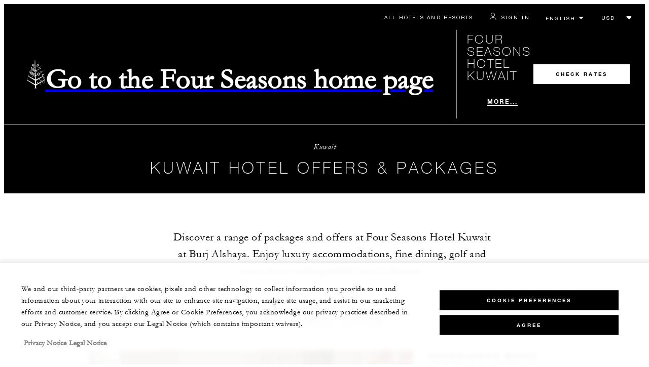

--- FILE ---
content_type: text/html; charset=UTF-8
request_url: https://www.fourseasons.com/kuwait/offers/?c=t&_s_icmp=mmenu
body_size: 18526
content:
<!DOCTYPE html><html lang="en" class="no-js"><head><meta charset="utf-8"><meta http-equiv="X-UA-Compatible" content="IE=edge"><meta name="viewport" content="width=device-width,initial-scale=1,shrink-to-fit=no"><title>Kuwait Luxury Hotel Packages &amp; Offers | Four Seasons at Burj Alshaya</title><meta name="keywords" content="kuwait luxury hotel packages &amp; offers | four seasons at burj alshaya Kuwait Luxury Hotel Packages &amp; Offers | Four Seasons At Burj Alshaya"><meta name="description" content="Book your stay at Four Seasons Hotel Kuwait at Burj Alshaya at the best possible rate with one of our luxury hotel offers. Enjoy special rates and packages."><link rel="canonical" href="https://www.fourseasons.com/kuwait/offers/"><meta property="og:title" content="Kuwait Luxury Hotel Packages &amp; Offers | Four Seasons at Burj Alshaya"><meta property="og:description" content="Book your stay at Four Seasons Hotel Kuwait at Burj Alshaya at the best possible rate with one of our luxury hotel offers. Enjoy special rates and packages."><meta property="og:type" content=""><meta property="og:image" content="https://www.fourseasons.com/etc/designs/fourseasons/img/logos/global/FS_Header_Logo.png" data-mobile-convert="https://www.fourseasons.com/etc/designs/fourseasons_mobile/img/global/FS_Logo_Mobile.gif"><meta property="og:url" content="https://www.fourseasons.com/kuwait/offers/" data-mobile-convert><meta name="twitter:card" content=""><meta name="twitter:site" content=""><meta name="twitter:creator" content=""><meta name="twitter:title" content="Kuwait Luxury Hotel Packages &amp; Offers | Four Seasons at Burj Alshaya"><meta name="twitter:description" content=""><meta name="twitter:image" content="" data-mobile-convert><script type="text/javascript" src="https://www.fourseasons.com/assets/fc24380cd9f46e7583765f34a2636fcc2cb0e5f1d24" async ></script><script type="application/ld+json">{ "@context" : "http://schema.org", "@type" : "Organization", "url" : "https://www.fourseasons.com/kuwait/",
		"contactPoint" : [
			{ "@type" : "ContactPoint", "telephone" : "+1 (965) 2200 6000",
			"contactType" : "customer support"
			}
			,{ "@type" : "ContactPoint", "telephone" : "+1 (965) 2200 6010",
			"contactType" : "customer support"
				,"contactOption" : "Fax"
			}
			,{ "@type" : "ContactPoint", "telephone" : "+1 (965) 2200 6200",
			"contactType" : "Reservations"
			}
		], "sameAs" : [
] }</script><script type="application/ld+json">{ "@context": "http://schema.org", "@type": "WebPage", "name": "Kuwait Luxury Hotel Packages &amp; Offers | Four Seasons at Burj Alshaya", "description": "Book your stay at Four Seasons Hotel Kuwait at Burj Alshaya at the best possible rate with one of our luxury hotel offers. Enjoy special rates and packages.",
		"breadcrumb": { "@type": "BreadcrumbList", "itemListElement": [
			{ "@type": "ListItem", "position":
			1, "item": { "@id": "https://www.fourseasons.com", "name": "Four Seasons Hotels and Resorts | Luxury Hotels | Four Seasons" } }
			,{ "@type": "ListItem", "position":
			2, "item": { "@id": "https://www.fourseasons.com/kuwait/", "name": "Luxury Hotel in Kuwait | Four Seasons at Burj Alshaya" } }
			,{ "@type": "ListItem", "position":
			3, "item": { "@id": "https://www.fourseasons.com/kuwait/offers/", "name": "Kuwait Luxury Hotel Packages &amp; Offers | Four Seasons at Burj Alshaya" } }
		] } }</script><link rel="alternate" href="https://www.fourseasons.com/kuwait/offers/" hreflang="x-default"><link rel="alternate" href="https://www.fourseasons.com/kuwait/offers/" hreflang="en"><link rel="alternate" href="https://www.fourseasons.com/ar/kuwait/offers/" hreflang="ar"><link rel="apple-touch-icon" sizes="180x180" href="/alt/fshr/design3/images/favicon/apple-touch-icon.png"><link rel="icon" type="image/png" sizes="32x32" href="/alt/fshr/design3/images/favicon/favicon-32x32.png"><link rel="icon" type="image/png" sizes="16x16" href="/alt/fshr/design3/images/favicon/favicon-16x16.png"><link rel="manifest" href="/alt/fshr/design3/images/favicon/manifest.json"><link rel="mask-icon" href="/alt/fshr/design3/images/favicon/safari-pinned-tab.svg" color="#5bbad5"><link rel="shortcut icon" href="/alt/fshr/design3/images/favicon/favicon.ico"><meta name="msapplication-config" content="/alt/fshr/design3/images/favicon/browserconfig.xml"><meta name="theme-color" content="#ffffff"><script type="text/javascript">document.querySelector('html').classList.remove('no-js');</script><link type="text/css" rel="stylesheet" href="/alt/fshr/design3/css/property.mainCss.1765296843.css"><link type="text/css" rel="stylesheet" href="/alt/fshr/shared/css/prc-notice-banner.1765296843.css"><script src="/alt/apps/fshr/shared/vendor/apm-rum.1766479658838.js"></script><script src="/alt/apps/fshr/shared/apm-rum.1766479658840.js"></script><script>var FS = window.FS || {};
		FS.alternateExperience = {"path":"/content/fourseasons/en/properties/kuwait/offers"};
		window.cawData = {"properties":["KWI665"]};</script><script>window.__cawConfiguration__ = {
      endpoints: {
				offline: 'https://reservations.fourseasons.com/content/{lang}/status',
        dictionary: '/alt/apps/fshr/caw/dictionary',
        allProperties: 'https://reservations.fourseasons.com/content/{lang}/regions',
        propertyOffers: 'https://reservations.fourseasons.com/content/{lang}/properties/{hotelCode}/offers',
        availability: 'https://reservations.fourseasons.com/content/{lang}/calendaravailability',
        formSubmit: 'https://reservations.fourseasons.com',
        exists: '',
      },
      contactLink: 'https://secure.fourseasons.com/content/fourseasons/en/contact_us.html',
      bestRateGuaranteedURL: ''
    }</script><script src="/alt/apps/fshr/shared/vendor/jquery.1766479658840.js"></script><script src="https://cdn.optimizely.com/js/183805907.js"></script><script>window.fsIconsFontMapping = {"accessibility":"f101","activities":"f102","alarm":"f103","arrow_left":"f104","arrow_right":"f105","arrow_right_large":"f106","banquet":"f107","bathroom":"f108","beds":"f109","blizzard":"f10a","blowing_snow":"f10b","boardroom":"f10c","brightness":"f10d","business_centre":"f10e","call":"f10f","call_alt":"f110","caret":"f111","caret_down":"f112","chat":"f113","chat_outline":"f114","checkmark":"f115","checkmark_simple":"f116","chevron_left":"f117","chevron_right":"f118","classroom":"f119","close":"f11a","close_alt":"f11b","close_circle":"f11c","cloudy":"f11d","cloudy_fog":"f11e","cloudy_sunny_breaks":"f11f","collapse":"f120","condo":"f121","contact_email":"f122","contact_phone":"f123","dairy_free":"f124","decor":"f125","desktop":"f126","detached_house":"f127","dining":"f128","douban":"f129","drizzle":"f12a","egg_free":"f12b","email":"f12c","exclusive_amenities":"f12d","exclusive_offer":"f12e","express_pressing":"f12f","eye_closed":"f130","eye_open":"f131","eye_outline":"f132","facebook":"f133","facebook_tag":"f134","fitness_facilities":"f135","floorplan":"f136","fog-patches":"f137","fog":"f138","foursquare":"f139","freezing_drizzle":"f13a","freezing_fog":"f13b","freezing_rain":"f13c","gallery":"f13d","gallery_external":"f13e","gluten_free":"f13f","googleplus":"f140","hamburger":"f141","hamburguer_small":"f142","haze_variable_clouds":"f143","heart":"f144","hollow_square":"f145","hotel":"f146","ice_pellets":"f147","information":"f148","instagram":"f149","isolated_showers":"f14a","item_add":"f14b","item_remove":"f14c","itinerary":"f14d","kids":"f14e","kitchen":"f14f","laundry":"f150","less_sign":"f151","light_snow":"f152","location_pin":"f153","location_pin_brand":"f154","location_pin_small":"f155","mail":"f156","mainly_clear":"f157","mobile":"f158","night_clear_cloudy":"f159","night_cloudy":"f15a","night_cloudy_clear":"f15b","night_isolated_showers":"f15c","night_scattered_flurries":"f15d","night_scattered_showers":"f15e","night_snow_rain":"f15f","night_thunderstorm_chance":"f160","notes":"f161","nut_free":"f162","occupancy":"f163","offers":"f164","outbound":"f165","pagination_line":"f166","partly_cloudy":"f167","pause_button_large":"f168","pause_button_small":"f169","pinterest":"f16a","play_button_large":"f16b","play_button_small":"f16c","plus_sign":"f16d","pool":"f16e","pool_alt":"f16f","qq":"f170","quotation_marks_l":"f171","quotation_marks_outline":"f172","quotation_marks_s":"f173","rain":"f174","reception":"f175","refreshments":"f176","room_cleaning":"f177","scattered_flurries":"f178","scattered_showers":"f179","search":"f17a","shoe":"f17b","shopping_cart":"f17c","showers":"f17d","snow":"f17e","snow_rain":"f17f","snow_rain_showers":"f180","snow_squalls":"f181","spa":"f182","sunny":"f183","sunny_cloudy":"f184","support_staff":"f185","tablet":"f186","theatre":"f187","thunderstorm":"f188","thunderstorm_chance":"f189","tours":"f18a","townhouse":"f18b","transportation":"f18c","tray_removal":"f18d","tree":"f18e","tree_large":"f18f","tripadvisor":"f190","turn_down_service":"f191","twitter":"f192","u_shape":"f193","valet_parking":"f194","variable_clouds":"f195","vegan":"f196","vegetarian":"f197","views":"f198","washer":"f199","wechat":"f19a","weibo":"f19b","wet_snow":"f19c","wine":"f19d","youku":"f19e","youtube":"f19f","africa-middle-east":"f1a0","asia-pacific":"f1a1","beach":"f1a2","central-south-america":"f1a3","europe":"f1a4","exclusives-buyouts":"f1a5","golf":"f1a6","north-america":"f1a7","outdoor-function-space":"f1a8","resort":"f1a9","resort-urban":"f1aa","urban":"f1ab","call_alt_inverted":"f1ac","airline_check_in":"f1ad","flight_arrival":"f1ae","itinerary_default":"f1af","mail_default_circle":"f1b0","ramdan_menu":"f1b1","shuttle_bus_schedule":"f1b2","terms_and_conditions":"f1b3","book":"f1b4","flight_departure":"f1b5","itinerary_new":"f1b6","mobile_key":"f1b7","residence":"f1b8","standard_wifi":"f1b9","time":"f1ba","chat_default_circle":"f1bb","flight_info":"f1bc","multilingual_concierge":"f1bd","resort_activities":"f1be","takeaway":"f1bf","tv_channel_listings":"f1c0","festive_menu":"f1c1","in-room_dining":"f1c2","luxury_bath_products":"f1c3","pressreader":"f1c4","safety_and_security":"f1c5","telephone_directory":"f1c6","weddings":"f1c7","commercial_flight":"f1c8","private_flight":"f1c9","smoke_free":"f1ca","photo_and_video":"f1cb","more":"f1cc","credit_card":"f1cd","bellcart_luggage":"f1ce","shopping":"f1cf","pet":"f1d0","covid_testing":"f1d1","diving_snorkeling":"f1d2","enhanced_cleaning":"f1d3","faqs":"f1d4","find_hotel_status":"f1d5","health_and_safety":"f1d6","mask":"f1d7","surfing":"f1d8","temperature_check":"f1d9","unique_stays":"f1da","wellness":"f1db","adventure":"f1dc","arts_culture":"f1dd","award_winning_spa":"f1de","cocktail":"f1df","cold":"f1e0","comfort":"f1e1","culinary_experience":"f1e2","dress_code":"f1e3","experience":"f1e4","extension":"f1e5","family":"f1e6","hot":"f1e7","late_checkout":"f1e8","mountain":"f1e9","my_neighborhood":"f1ea","order_grocery":"f1eb","outdoor_experience":"f1ec","premium_wifi":"f1ed","private_jet":"f1ee","private_retreats":"f1ef","property_info":"f1f0","residence_a_la_carte":"f1f1","residence_dining":"f1f2","residence_my_building":"f1f3","residence_services":"f1f4","room_upgrade":"f1f5","services_and_amenities":"f1f6","ski":"f1f7","sporting_events":"f1f8","sustainable_travel":"f1f9","tennis":"f1fa","windy":"f1fb","parking":"f1fc","meetings_and_events":"f1fd","check_in":"f1fe","check_out":"f1ff","itinerary_notification":"f200","settings":"f201","call_circle_outline":"f202","chat_notification":"f203","chat_notification_large":"f204","details":"f205","dining_reservation":"f206","email_fill":"f207","exclusive_amenities_filled":"f208","location_pin_large_fill":"f209","location_pin_small_fill":"f20a","no_available_date":"f20b","alert":"f20c","edit":"f20d","environmental_programs":"f20e","environment":"f20f","energy_reduction":"f210","energy_carbon_and_water_reduction":"f211","documents_and_downloads":"f212","diversity_inclusion_and_belonging":"f213","biodiversity_and_conservation":"f214","governance":"f215","handshake":"f216","purchasing_practices":"f217","social":"f218","sustainable_food_and_beverage":"f219","waste_reduction":"f21a","water_reduction":"f21b","whats_included":"f21c","caret_up":"f21d","lock":"f21e","safety_and_security_inverted":"f21f","pr_and_hotel":"f220","shopping_cart_outlined":"f221","maintenance":"f222","storage":"f223","yacht":"f224","horseback_riding":"f225","yoga":"f226","download":"f227","filter":"f228","switch_view":"f229","person":"f22a","list":"f22b","castle":"f22c","pillow":"f22d","checkmark_fill":"f22e","checkmark_outline":"f22f","extra_charge_outline":"f230","extra_charge_fill":"f231","trash_bin":"f232","luggage":"f233"};</script><script src="/alt/apps/fshr/shared/gdpr-banner.1766479658843.js" defer="defer"></script><script src="/alt/apps/fshr/shared/decision-engine.1766479658844.js" defer="defer"></script><script src="/alt/apps/fshr/shared/qualtrics.1766479658844.js" defer="defer"></script><script src="/alt/apps/fshr/shared/suppress-urls-geoip.1766479658845.js" defer="defer"></script><script src="/alt/fshr/shared/js/bev.1765296848.js" defer="defer"></script><script src="/alt/fshr/shared/js/prc-notice-banner.1765296848.js" defer="defer"></script><script type="text/javascript" src="/alt/fshr/shared/js/tealium-functions.1765296848.js" defer="defer"></script><script type="text/javascript">//added to stop the automatic tracking
	window.utag_cfg_ovrd = {noview : true};

	var utag_data = {"aa_account":"fshglobal","aem_url":"/content/fshr/pages/en/properties/kuwait/offers","page_language":"en","page_url":"https://www.fourseasons.com/kuwait/offers/","property_name":"kuwait","server":"www.fourseasons.com","site_prefix":"fs","site_template":"3.1","title":"Kuwait Luxury Hotel Packages & Offers | Four Seasons at Burj Alshaya","user_id":"","user_type":"visitor","page_components_array":["text-box-d","feature-collage-d","value-dates-p","all-offers-p","feature-collage-d"],"property_code":"kuw","page_section":"kuwait:offers","property_region":"Middle East & Africa","property_subregion":"Kuwait"};

	var tealiumLoaded = function(){
		/* defined in /alt/fshr/shared/js/tealium-functions.js */
		if(window.FS && window.FS.Tealium && window.FS.Tealium.loadTealium){
			FS.Tealium.loadTealium({
				"account": "fourseasons",
				"profile": "main",
				"environment": "prod"
			});

				FS.Tealium.trackPage(utag_data);
		}
	};

			window.onTealiumLibraryLoaded = tealiumLoaded;</script>
<script>(window.BOOMR_mq=window.BOOMR_mq||[]).push(["addVar",{"rua.upush":"false","rua.cpush":"false","rua.upre":"false","rua.cpre":"false","rua.uprl":"false","rua.cprl":"false","rua.cprf":"false","rua.trans":"","rua.cook":"false","rua.ims":"false","rua.ufprl":"false","rua.cfprl":"false","rua.isuxp":"false","rua.texp":"norulematch","rua.ceh":"false","rua.ueh":"false","rua.ieh.st":"0"}]);</script>
                              <script>!function(e){var n="https://s.go-mpulse.net/boomerang/";if("False"=="True")e.BOOMR_config=e.BOOMR_config||{},e.BOOMR_config.PageParams=e.BOOMR_config.PageParams||{},e.BOOMR_config.PageParams.pci=!0,n="https://s2.go-mpulse.net/boomerang/";if(window.BOOMR_API_key="UMAW3-HRPA5-GLWY3-KM3MB-8WRUH",function(){function e(){if(!o){var e=document.createElement("script");e.id="boomr-scr-as",e.src=window.BOOMR.url,e.async=!0,i.parentNode.appendChild(e),o=!0}}function t(e){o=!0;var n,t,a,r,d=document,O=window;if(window.BOOMR.snippetMethod=e?"if":"i",t=function(e,n){var t=d.createElement("script");t.id=n||"boomr-if-as",t.src=window.BOOMR.url,BOOMR_lstart=(new Date).getTime(),e=e||d.body,e.appendChild(t)},!window.addEventListener&&window.attachEvent&&navigator.userAgent.match(/MSIE [67]\./))return window.BOOMR.snippetMethod="s",void t(i.parentNode,"boomr-async");a=document.createElement("IFRAME"),a.src="about:blank",a.title="",a.role="presentation",a.loading="eager",r=(a.frameElement||a).style,r.width=0,r.height=0,r.border=0,r.display="none",i.parentNode.appendChild(a);try{O=a.contentWindow,d=O.document.open()}catch(_){n=document.domain,a.src="javascript:var d=document.open();d.domain='"+n+"';void(0);",O=a.contentWindow,d=O.document.open()}if(n)d._boomrl=function(){this.domain=n,t()},d.write("<bo"+"dy onload='document._boomrl();'>");else if(O._boomrl=function(){t()},O.addEventListener)O.addEventListener("load",O._boomrl,!1);else if(O.attachEvent)O.attachEvent("onload",O._boomrl);d.close()}function a(e){window.BOOMR_onload=e&&e.timeStamp||(new Date).getTime()}if(!window.BOOMR||!window.BOOMR.version&&!window.BOOMR.snippetExecuted){window.BOOMR=window.BOOMR||{},window.BOOMR.snippetStart=(new Date).getTime(),window.BOOMR.snippetExecuted=!0,window.BOOMR.snippetVersion=12,window.BOOMR.url=n+"UMAW3-HRPA5-GLWY3-KM3MB-8WRUH";var i=document.currentScript||document.getElementsByTagName("script")[0],o=!1,r=document.createElement("link");if(r.relList&&"function"==typeof r.relList.supports&&r.relList.supports("preload")&&"as"in r)window.BOOMR.snippetMethod="p",r.href=window.BOOMR.url,r.rel="preload",r.as="script",r.addEventListener("load",e),r.addEventListener("error",function(){t(!0)}),setTimeout(function(){if(!o)t(!0)},3e3),BOOMR_lstart=(new Date).getTime(),i.parentNode.appendChild(r);else t(!1);if(window.addEventListener)window.addEventListener("load",a,!1);else if(window.attachEvent)window.attachEvent("onload",a)}}(),"".length>0)if(e&&"performance"in e&&e.performance&&"function"==typeof e.performance.setResourceTimingBufferSize)e.performance.setResourceTimingBufferSize();!function(){if(BOOMR=e.BOOMR||{},BOOMR.plugins=BOOMR.plugins||{},!BOOMR.plugins.AK){var n=""=="true"?1:0,t="",a="clmyftqx3ih5i2kkvk2q-f-11703487a-clientnsv4-s.akamaihd.net",i="false"=="true"?2:1,o={"ak.v":"39","ak.cp":"252289","ak.ai":parseInt("153515",10),"ak.ol":"0","ak.cr":9,"ak.ipv":4,"ak.proto":"h2","ak.rid":"110c08cc","ak.r":47394,"ak.a2":n,"ak.m":"b","ak.n":"essl","ak.bpcip":"18.217.130.0","ak.cport":35398,"ak.gh":"23.33.84.204","ak.quicv":"","ak.tlsv":"tls1.3","ak.0rtt":"","ak.0rtt.ed":"","ak.csrc":"-","ak.acc":"","ak.t":"1766501045","ak.ak":"hOBiQwZUYzCg5VSAfCLimQ==mrOduG6Efy7IhYfNQkJEbQ/HdoUZxD1qgxnC0KV2IkZQAk5iMjG/ecOgqOsWkLEuIkbhd0ANXlxP+pds92ke6x5VvGtKKWQ0OE8VYguQAzJUnphA/MPwTG0JDdZOFYTBKe3YwfY9HdNHiui7n9+bum7Ikrc56GucNzwgWj+nanmAZuOJMBEsUgeH7m2HIQxlfhIy0FTFKxFG10fZjgSoMju6++aNZ/ypTJ6g/LI8mqG0CDPhtRzhqg3JocbVSZoqDs8EsnrQy6GJQTtPptO30+6gittyLItZa6XF+NoUlLEgWjG0hz5bAg2E4WnrXXQ8bUw2ZNPFV7cUFWpxWL5oXQCJn0ElHlG07w9LduQ/XsMt0LC4n9Qrb2fNxI0PTRXMBI6ikS/JuxZwpnsdhHbQOph3DZ01O9YNt5BEi0m5Y1I=","ak.pv":"135","ak.dpoabenc":"","ak.tf":i};if(""!==t)o["ak.ruds"]=t;var r={i:!1,av:function(n){var t="http.initiator";if(n&&(!n[t]||"spa_hard"===n[t]))o["ak.feo"]=void 0!==e.aFeoApplied?1:0,BOOMR.addVar(o)},rv:function(){var e=["ak.bpcip","ak.cport","ak.cr","ak.csrc","ak.gh","ak.ipv","ak.m","ak.n","ak.ol","ak.proto","ak.quicv","ak.tlsv","ak.0rtt","ak.0rtt.ed","ak.r","ak.acc","ak.t","ak.tf"];BOOMR.removeVar(e)}};BOOMR.plugins.AK={akVars:o,akDNSPreFetchDomain:a,init:function(){if(!r.i){var e=BOOMR.subscribe;e("before_beacon",r.av,null,null),e("onbeacon",r.rv,null,null),r.i=!0}return this},is_complete:function(){return!0}}}}()}(window);</script></head><body data-language="en" class="ty-b2" data-alert-banner="/alt/apps/fshr/feeds/alert/en/kuwait"><a class="CTA CTA--primary--dark SkipToMainContent" href="#main">SKIP TO MAIN CONTENT</a><script>window.CLIENT_ENV = {
	...(window.CLIENT_ENV || {}),
	...{"STATIC_SITE_URL":"","IMAGE_BASE_URL":"","RESERVATIONS_SITE_URL":"https://reservations.fourseasons.com"}
};</script><div class="react-data Cart-react-ssr-placeholder Cart" data-stores='["cartStore","userStore","globalStore"]' data-translations-string='{"Continue to build your itinerary":"Continue to build your itinerary","Add stay in your cart and build your itinerary":"Add stay in your cart and build your itinerary","Book Your Stay":"Book Your Stay","Add To Cart":"Add To Cart","Experiences":"Experiences","Explore More":"Explore More","Spa":"Spa","Dining":"Dining","Cart":"Cart","Check Out Itinerary":"Check Out Itinerary","Price Breakdown":"Price Breakdown","Removing “{0}” will reset your cart. Would you like to proceed?":"Removing “{0}” will reset your cart. Would you like to proceed?","No, Cancel":"No, Cancel","Yes, Remove":"Yes, Remove","Our concierge team will craft the best itinerary for you based on your request. Itinerary request items will not be charged untill the request is confirmed.":"Our concierge team will craft the best itinerary for you based on your request. Itinerary request items will not be charged untill the request is confirmed.","Stay":"Stay","Transportation":"Transportation","Arrival Pick-up":"Arrival Pick-up","Itinerary Requests":"Itinerary Requests","Add To Your Room":"Add To Your Room","Est. Total":"Est. Total","Information":"Information","Remove":"Remove","Quantity":"Quantity","Add a stay to your cart and build your itinerary":"Add a stay to your cart and build your itinerary"}' data-locale="en"></div><script>window.FS = window.FS || {};
		window.FS.propertyInfo = window.FS.propertyInfo || {};
		window.FS.propertyInfo.owsCode = "KWI665";
		window.FS.propertyInfo.orsCode = "KUW";
		window.FS.propertyInfo.language = "en";
		window.FS.propertyInfo.allInPricing = false;
		window.FS.propertyInfo.sortBy = "LOW_TO_HIGH";
		window.FS.propertyInfo.currency = "KWD";
		window.FS.propertyInfo.geoIpCurrencyEnabled = true;
		window.FS.propertyInfo.disableBooking = false;



		window.FS.countryCurrencies = {"AD":"EUR","AG":"XCD","AR":"ARS","AU":"AUD","AT":"EUR","AZ":"AZN","BS":"BSD","BH":"BHD","BE":"EUR","BR":"BRL","CA":"CAD","CL":"CLP","CN":"CNY","CO":"COP","CR":"USD","CY":"EUR","CZ":"CZK","DK":"DKK","DM":"XCD","TL":"USD","EC":"USD","EG":"EGP","SV":"USD","EE":"EUR","FI":"EUR","FR":"EUR","DE":"EUR","GR":"EUR","GD":"XCD","HU":"HUF","IN":"INR","ID":"IDR","IE":"EUR","IL":"ILS","IT":"EUR","JP":"JPY","JO":"JOD","KI":"AUD","KR":"KRW","KW":"KWD","LV":"EUR","LB":"LBP","LI":"CHF","LT":"EUR","LU":"EUR","MY":"MYR","MV":"USD","MT":"EUR","MH":"USD","MU":"MUR","MX":"MXN","FM":"USD","MC":"EUR","CS":"EUR","MA":"MAD","NR":"AUD","NL":"EUR","NZ":"NZD","NO":"NOK","PW":"USD","PA":"USD","PT":"EUR","QA":"QAR","RU":"RUB","KN":"XCD","LC":"XCD","VC":"XCD","SM":"EUR","SA":"SAR","SC":"SCR","SG":"SGD","SK":"EUR","SI":"EUR","ZA":"ZAR","ES":"EUR","SE":"SEK","CH":"CHF","SY":"SYP","TW":"TWD","TZ":"TZS","TH":"THB","TN":"TND","TR":"TRY","TV":"AUD","AE":"AED","GB":"GBP","US":"USD","UY":"UYU","VA":"EUR","VN":"VND","PF":"XPF","WF":"XPF","NC":"XPF","HK":"HKD","MO":"MOP","GL":"DKK","GU":"USD","ENG":"GBP","AI":"XCD","BM":"USD","IO":"USD","KY":"USD"};</script><script>window.CLIENT_ENV = {
	...(window.CLIENT_ENV || {}),
	...{"rbfBaseUrl":"https://reservations.fourseasons.com","NEXT_PUBLIC_BFF_BASE_URL":"https://www.fourseasons.com/profile/api","NEXT_PUBLIC_IMAGE_BASE_URL":"https://www.fourseasons.com"}
};</script><div class="Navigation-bodySpacer Navigation-bodySpacer--expanded"></div><nav id="TopNav-mainNav" aria-label="Top Navigation" class="Navigation Navigation--isPropertyNav"><div class="Navigation-lg nav-lg" data-nav-large><div class="Navigation-background-filter-fallback"></div><div class="Navigation-backgroundGradient"></div><div class="Navigation-background"><div class="Navigation-background-blur"><div tabindex="-1" id="focus-reset" aria-label="Focus reset to top of page" title="Focus reset to top of page"></div><div class="Navigation-topBar"><a class="CTA CTA--text--light Navigation-link" href="/find_a_hotel_or_resort/">All Hotels and Resorts </a><a class="CTA CTA--text--light Navigation-link itinerary-link" href="https://reservations.fourseasons.com/profile">Itinerary</a><script>window.CLIENT_ENV = {
	...(window.CLIENT_ENV || {}),
	...{"RESERVATIONS_SITE_URL":"https://reservations.fourseasons.com","NEXT_PUBLIC_BFF_BASE_URL":"https://www.fourseasons.com/profile/api","GOOGLE_RECAPTCHA_ENABLED":true,"FSHR_PUBLIC_GOOGLE_RECAPTCHA_PUBLIC_KEY":"6LfvEswUAAAAAGvyvUyLsJlIjwskEzsVlysD09lF","GOOGLE_RECAPTCHA_SCRIPT_PATH":"https://www.google.com/recaptcha/api.js","CHINESE_RECAPTCHA_SCRIPT_PATH":"https://www.recaptcha.net/recaptcha/api.js","FSHR_PUBLIC_ITINERARY_SURVEY_INTERCEPT_ID":"SI_0JL4cRj8EwF2VFQ","FSHR_PUBLIC_ITINERARY_SURVEY_LINK":"https://fourseasons.qualtrics.com/jfe/form/SV_a4phCucLQ9W1vZc"}
};</script><div class="ProfileStatus react-data ProfileStatus-react-ssr-placeholder Navigation-link" data-stores='["userStore","bookingsStore","globalStore"]' data-translations-string='{"Hello, {0}":"Hello, {0}","Sign In":"Sign In","Email me":"Email me","Email":"Email","Text me":"Text me","Phone number":"Phone number","View and edit your Four Seasons profile and customise your preferences.":"View and edit your Four Seasons profile and customise your preferences.","Don’t have an account?":"Don’t have an account?","Register":"Register","If you are having problems signing in, please call us.":"If you are having problems signing in, please call us.","Keep me signed in":"Keep me signed in","Details":"Details","This option will reduce the frequency of being asked to sign-in on this device. Use this option only on your trusted devices to keep your account secure.":"This option will reduce the frequency of being asked to sign-in on this device. Use this option only on your trusted devices to keep your account secure.","There was a problem processing your request. Please contact us for assistance.":"There was a problem processing your request. Please contact us for assistance.","If you choose to receive your password via mobile, we will send one text message per login attempt. Message and data rates may apply.":"If you choose to receive your password via mobile, we will send one text message per login attempt. Message and data rates may apply.","I didn’t receive my code":"I didn’t receive my code","Code Invalid":"Code Invalid","We’re sorry, but the verification code you entered is not valid. Please try again.":"We’re sorry, but the verification code you entered is not valid. Please try again.","Get new code":"Get new code","Verification Code":"Verification Code","Other Toll-Free Numbers":"Other Toll-Free Numbers","An email with a 6-digit code was sent to {0}. Please enter the code in the fields shown.":"An email with a 6-digit code was sent to {0}. Please enter the code in the fields shown.","An SMS with a 6-digit code was sent to {0}. Please enter the code in the fields shown.":"An SMS with a 6-digit code was sent to {0}. Please enter the code in the fields shown.","An email with a 6-digit code was sent to <strong>{0}</strong>. Please enter the code in the fields shown. If you did not receive a verification code, you may need to <a href=&apos;{1}&apos; ui-sref=&apos;{2}&apos;>register.</a>":"An email with a 6-digit code was sent to <strong>{0}</strong>. Please enter the code in the fields shown. If you did not receive a verification code, you may need to <a href=&apos;{1}&apos; ui-sref=&apos;{2}&apos;>register.</a>","An SMS with a 6-digit code was sent to <strong>{0}</strong>. Please enter the code in the fields shown. If you did not receive a verification code, you may need to <a href=&apos;{1}&apos; ui-sref=&apos;{2}&apos;>register.</a>":"An SMS with a 6-digit code was sent to <strong>{0}</strong>. Please enter the code in the fields shown. If you did not receive a verification code, you may need to <a href=&apos;{1}&apos; ui-sref=&apos;{2}&apos;>register.</a>","error.E0201":"We’re sorry, but the verification code you entered is not valid. Please try again.","error.E0202":"We’re sorry, but the verification code you entered has expired.","error.E0218":"<b>{0}</b> was not found in our records. Please try signing in with your Phone Number.","error.E0219":"<b>{0}</b> was not found in our records. Please try signing in with your Email Address.","error.E0232":"There was a problem processing your request. Please contact us for assistance."}' data-locale="en"></div><div class="LanguageToggle ty-c1"><select title="Select language" class="LanguageToggle-select ty-c4" data-track-interactions="" data-tealium-context="navigation"><option data-lang-code="en" selected="selected">English</option><option data-lang-code="ar">عربي</option></select><ul class="LanguageToggle-linkList" hidden><li class="LanguageToggle-link"><a href="/kuwait/offers/" data-lang-code="en">English</a></li><li class="LanguageToggle-link"><a href="/ar/kuwait/offers/" data-lang-code="ar">عربي</a></li></ul></div><div class="CurrencyDropdown react-data CurrencyDropdown-react-ssr-placeholder" data-stores='["cartStore", "userStore", "globalStore"]' data-currency-options='[{"label":"USD","value":"USD"},{"label":"AED","value":"AED"},{"label":"ARS","value":"ARS"},{"label":"AUD","value":"AUD"},{"label":"AZN","value":"AZN"},{"label":"BHD","value":"BHD"},{"label":"BRL","value":"BRL"},{"label":"BSD","value":"BSD"},{"label":"CAD","value":"CAD"},{"label":"CHF","value":"CHF"},{"label":"CLP","value":"CLP"},{"label":"CNY","value":"CNY"},{"label":"COP","value":"COP"},{"label":"CRC","value":"CRC"},{"label":"CZK","value":"CZK"},{"label":"DKK","value":"DKK"},{"label":"EGP","value":"EGP"},{"label":"EUR","value":"EUR"},{"label":"GBP","value":"GBP"},{"label":"HKD","value":"HKD"},{"label":"HUF","value":"HUF"},{"label":"IDR","value":"IDR"},{"label":"ILS","value":"ILS"},{"label":"INR","value":"INR"},{"label":"JOD","value":"JOD"},{"label":"JPY","value":"JPY"},{"label":"KRW","value":"KRW"},{"label":"KWD","value":"KWD"},{"label":"LBP","value":"LBP"},{"label":"MAD","value":"MAD"},{"label":"MOP","value":"MOP"},{"label":"MUR","value":"MUR"},{"label":"MVR","value":"MVR"},{"label":"MXN","value":"MXN"},{"label":"MYR","value":"MYR"},{"label":"NOK","value":"NOK"},{"label":"NZD","value":"NZD"},{"label":"QAR","value":"QAR"},{"label":"RUB","value":"RUB"},{"label":"SAR","value":"SAR"},{"label":"SCR","value":"SCR"},{"label":"SEK","value":"SEK"},{"label":"SGD","value":"SGD"},{"label":"SYP","value":"SYP"},{"label":"THB","value":"THB"},{"label":"TND","value":"TND"},{"label":"TRY","value":"TRY"},{"label":"TWD","value":"TWD"},{"label":"TZS","value":"TZS"},{"label":"UYU","value":"UYU"},{"label":"VND","value":"VND"},{"label":"XCD","value":"XCD"},{"label":"XPF","value":"XPF"},{"label":"ZAR","value":"ZAR"}]'></div></div><div class="Navigation-bar"><a href="/" class="Navigation-logoContainer"><div class="Navigation-logo"><span class="visuallyhidden">Go to the Four Seasons home page</span></div></a><div class="Navigation-linksContainer"><a class="CTA CTA--text--light Navigation-pageName ty-h2" href="/kuwait/">Four Seasons Hotel Kuwait</a><div class="Navigation-links"><div class="Navigation-mainLinksContainer" role="navigation" aria-label="Main Links Navigation"><ul class="Navigation-mainLinks"><li class="NavigationItem NavigationItem--collapsed NavigationItem--mainLink NavigationItem--mainLink--js"><div class="NavigationItem-link"><a class="CTA CTA--text--light" href="/kuwait/">Hotel Overview</a></div></li><li class="NavigationItem NavigationItem--collapsed NavigationItem--mainLink NavigationItem--mainLink--js"><div class="NavigationItem-link"><a class="CTA CTA--text--light" href="/kuwait/accommodations/">Accommodations</a></div></li><li class="NavigationItem NavigationItem--collapsed NavigationItem--mainLink NavigationItem--mainLink--js"><div class="NavigationItem-link NavigationItem-link--active NavigationItem-link--activeCategory"><a class="CTA CTA--text--light" href="/kuwait/offers/">Offers</a></div></li><li class="NavigationItem NavigationItem--collapsed NavigationItem--mainLink NavigationItem--mainLink--js"><div class="NavigationItem-link"><a class="CTA CTA--text--light" href="/kuwait/experiences/">Experiences</a></div></li><li class="NavigationItem NavigationItem--collapsed NavigationItem--mainLink NavigationItem--mainLink--js"><div class="NavigationItem-link"><a class="CTA CTA--text--light" href="/kuwait/dining/">Dining</a></div></li><li class="NavigationItem NavigationItem--collapsed NavigationItem--mainLink NavigationItem--mainLink--js"><div class="NavigationItem-link"><a class="CTA CTA--text--light" href="/kuwait/seasonal/">Seasonal</a></div></li><li class="NavigationItem NavigationItem--collapsed NavigationItem--mainLink NavigationItem--mainLink--js"><div class="NavigationItem-link"><a class="CTA CTA--text--light" href="/kuwait/photos-and-videos/">Photos &amp; Videos</a></div></li><li class="NavigationItem NavigationItem--collapsed NavigationItem--mainLink NavigationItem--mainLink--js"><div class="NavigationItem-link"><a class="CTA CTA--text--light" href="/kuwait/spa/">Spa</a></div></li><li class="NavigationItem NavigationItem--collapsed NavigationItem--mainLink NavigationItem--mainLink--js"><div class="NavigationItem-link"><a class="CTA CTA--text--light" href="https://www.fourseasons.com/kuwait/meetings_and_events/">Meetings &amp; Events</a></div></li><li class="NavigationItem NavigationItem--collapsed NavigationItem--mainLink NavigationItem--mainLink--js"><div class="NavigationItem-link"><a class="CTA CTA--text--light" href="/kuwait/services-and-amenities/">Services &amp; Amenities</a></div></li><li class="NavigationItem NavigationItem--collapsed NavigationItem--mainLink NavigationItem--mainLink--js"><div class="NavigationItem-link"><a class="CTA CTA--text--light" href="/kuwait/services-and-amenities/pools/">Pools</a></div></li><li class="NavigationItem NavigationItem--collapsed NavigationItem--mainLink NavigationItem--mainLink--js"><div class="NavigationItem-link"><a class="CTA CTA--text--light" href="/kuwait/services-and-amenities/fitness/">Fitness</a></div></li><li class="NavigationItem NavigationItem--collapsed NavigationItem--mainLink NavigationItem--mainLink--js"><div class="NavigationItem-link"><a class="CTA CTA--text--light" href="/kuwait/services-and-amenities/sustainability/">Sustainability</a></div></li><li class="NavigationItem NavigationItem--collapsed NavigationItem--mainLink NavigationItem--mainLink--js"><div class="NavigationItem-link"><a class="CTA CTA--text--light" href="/kuwait/weddings/">Weddings</a></div></li><li class="NavigationItem NavigationItem--collapsed NavigationItem--mainLink NavigationItem--mainLink--js"><div class="NavigationItem-link"><a class="CTA CTA--text--light" href="/kuwait/getting-here/">Location</a></div></li><li class="NavigationItem NavigationItem--collapsed NavigationItem--mainLink NavigationItem--mainLink--js"><div class="NavigationItem-link"><a class="CTA CTA--text--light" href="/kuwait/contact-us/">Contact Us</a></div></li><li class="NavigationItem--mainLink Navigation-more Navigation-more--js" style="display: none"><button class="Navigation-moreBtn CTA CTA--text--light" aria-haspopup="true" aria-expanded="false">More...</button><div class="Navigation-overflowLinks"><ul class="Navigation-overflowLinks--left"></ul><ul class="Navigation-overflowLinks--right"></ul></div></li></ul></div></div></div><div class="react-data CartStatus-placeholder CartStatus-react-ssr-placeholder tailwind-root" data-theme="dark" id="cart-status-placeholder" data-stores='["cartStore", "planStore", "userStore", "bookingsStore", "globalStore"]' data-locale="en"></div><a class="CTA CTA--secondary--light Navigation-cta Navigation-CAW-cta CAW-trigger" href="https://reservations.fourseasons.com/en?cawConfig.customBooker&#x3D;true&amp;generalReservationForm.locationId&#x3D;KWI665">Check Rates</a></div></div><div id="NavigationCAW" class="NavigationCAW"><script>window.CLIENT_ENV = {
	...(window.CLIENT_ENV || {}),
	...{"rbfBaseUrl":"https://reservations.fourseasons.com","RESERVATIONS_SITE_URL":"https://reservations.fourseasons.com","NEXT_PUBLIC_WEB_BFF_BASE_URL":"https://www.fourseasons.com/web-bff/api"}
};</script><div class="react-data ReactCAW InlineCaw CAW CAW-react-ssr-placeholder" data-properties="KWI665" data-destination-placeholder="" data-excluded-properties="" data-room-codes="" data-offer-code="" data-best-rate-guaranteed-u-r-l="/content/fshr/pages/en/best-rate-guarantee" data-mode="" data-promo-code="" data-hide-promo-code="" data-date-from="" data-date-to="" data-no-cal-avail="" data-min-stay="" data-max-rooms="" data-custom="{}" data-locale="en" data-stores='["planStore","availabilityStore"]' id="caw-1PExOHrxDG" data-translations-string='{"Check Availability":"Check Availability","Book your stay":"Book your stay","Check in":"Check in","Check out":"Check out","Dates":"Dates","Best Rate Guaranteed":"Best Rate Guaranteed","Please correct the following fields":"Please correct the following fields","Guests":"Guests","Restricted":"Restricted","Unavailable":"Unavailable","Room":"Room","Rooms":"Rooms","Adult":"Adult","Adults":"Adults","Child":"Child","Children":"Children","Select Room":"Select Room","Add another room":"Add another room","Destination":"Destination","Increment":"Increment","Decrement":"Decrement","Occupants":"Occupants","Promo":"Promo","Promo Code":"Promo Code","Enter Promo Code":"Enter Promo Code","Expand to enter promo code":"Expand to enter promo code","Included Hotels & Resorts":"Included Hotels & Resorts","All Hotels & Resorts":"All Hotels & Resorts","Destination Search":"Destination Search","Online reservation system is offline":"Online reservation system is offline","Phone":"Phone","Email":"Email","Updated":"Updated","Update":"Update","ago":" ","Contact":"Contact","Something went wrong":"Something went wrong","We could not process your request":"We could not process your request","Please try again":"Please try again","Reload":"Reload","Navigate to":"Navigate to","mm/dd/yyyy":"mm/dd/yyyy","Clear Selected Dates":"Clear Selected Dates","Available check-in date":"Available check-in date","Available check-out date":"Available check-out date","Out of Range":"Out of Range","Apply":"Apply","Select Dates for Check-in and Check-out":"Select Dates for Check-in and Check-out","Select a destination by entering a part of its name and going through the list of results using the arrow keys":"Select a destination by entering a part of its name and going through the list of results using the arrow keys","January":"January","February":"February","March":"March","April":"April","May":"May","June":"June","July":"July","August":"August","September":"September","October":"October","November":"November","December":"December","Check Rates":"Check Rates","Update Search":"Update Search","Minimum nights required":"Minimum nights required","Find a Hotel or Resort":"Find a Hotel or Resort","hide":"hide","Clear":"Clear","Stay Dates":"Stay Dates","Check Rates & Availability":"Check Rates & Availability","Done":"Done","days":"days","To add more than {0} rooms, please call <span class=&apos;phone-number&apos;>{1}</span>.":"To add more than {0} rooms, please call <span class=&apos;phone-number&apos;>{1}</span>.","Toll Free Telephone Numbers By Country":"Toll Free Telephone Numbers By Country","A promo code cannot be applied with a flexible date search.":"A promo code cannot be applied with a flexible date search.","Are your dates flexible?":"Are your dates flexible?","View More Rates":"View More Rates","loading indicator":"loading indicator","Read More":"Read More","Sort by rate":"Sort by rate","Low to High":"Low to High","High to Low":"High to Low","Convert Currency":"Convert Currency","Accessible Rooms":"Accessible Rooms","Apply Filters":"Apply Filters","To Book this Room, Please Call":"To Book this Room, Please Call","Close":"Close","from":"from","Avg. per night":"Avg. per night","Select":"Select","Select Bed Options":"Select Bed Options","Selected Itinerary":"Selected Itinerary","Rate Details":"Rate Details","Free Night(s) Applied":"Free Night(s) Applied","Free Cancellation until":"Free Cancellation until","Non-refundable":"Non-refundable","Avg. price per night":"Avg. price per night","Total ${0} nights (taxes incl.)":"Total ${0} nights (taxes incl.)","Book Now":"Book Now","Please Note":"Please Note","Slide {0} is currently active":"Slide {0} is currently active","Show Slide {0}":"Show Slide {0}","Previous slide":"Previous slide","Next slide":"Next slide","View All":"View All","All-In-Pricing":"All-In-Pricing","All-in per night":"All-in per night","Find your destination":"Find your destination","Choose your dates":"Choose your dates","Add number of guests":"Add number of guests","Plan your stay":"Plan your stay","Update Selection":"Update Selection","Conditions":"Conditions","Included":"Included","Cancellation policy":"Cancellation policy","Terms & conditions":"Terms & conditions","View Terms & Conditions":"View Terms & Conditions","Bed Options":"Bed Options","Restricted.":"Restricted.","Unavailable.":"Unavailable.","Go Back":"Go Back","Next":"Next","Room 1":"Room 1","Room 2":"Room 2","Room 3":"Room 3","Room 4":"Room 4","Room {0}":"Room {0}","1 Adult ({0}+)":"1 Adult ({0}+)","{0} Adults ({1}+)":"{0} Adults ({1}+)","1 Adult":"1 Adult","{0} Adults":"{0} Adults","({0}+)":"({0}+)","1 Child ({0} - {1})":"1 Child ({0} - {1})","{0} Children ({1} - {2})":"{0} Children ({1} - {2})","1 Child":"1 Child","{0} Children":"{0} Children","({0} - {1})":"({0} - {1})"}' data-model-data='{"timezone":"Asia/Kuwait","openingDate":"2017/08/28"}' data-component-name="CAW"></div><div class="Navigation-background-filter-fallback"></div></div></div></div><div class="Navigation-sm nav-sm" data-nav-mobile><a href="/"><div class="Navigation-logo"><span class="visuallyhidden">Go to the Four Seasons home page</span></div></a><div class="Navigation-stickyCheckRates"><div class="Navigation-stickyCheckRates-gradient"></div><a class="CTA CTA--secondary--light Navigation-cta Navigation-stickyCheckRates-button Navigation-CAW-cta" href="https://reservations.fourseasons.com/en?cawConfig.customBooker&#x3D;true&amp;generalReservationForm.locationId&#x3D;KWI665">Check Rates</a></div><div class="react-data CartStatus-placeholder CartStatus-react-ssr-placeholder tailwind-root" data-theme="light" data-stores='["cartStore", "planStore", "userStore", "bookingsStore", "globalStore"]' data-locale="en" data-showroomconfirmation="false"></div><button class="Navigation-menuButton" data-navigation-open><span class="Button-label Navigation-menu-cta-button-label">Menu</span></button></div><div id="TopNav-overlay-content" class="NavigationOverlay"><div class="NavigationOverlay-Background" role="presentation" data-navigation-close></div><nav class="NavigationOverlay-Content"><div class="NavigationOverlay-TopBar"><div class="NavigationOverlay-TopLinkContainer itinerary-link"><a class="CTA CTA--underlined--light NavigationOverlay-TopLink" href="https://reservations.fourseasons.com/profile">Itinerary</a></div><div class="NavigationOverlay-TopLinkContainer"><script>window.CLIENT_ENV = {
	...(window.CLIENT_ENV || {}),
	...{"RESERVATIONS_SITE_URL":"https://reservations.fourseasons.com","NEXT_PUBLIC_BFF_BASE_URL":"https://www.fourseasons.com/profile/api","GOOGLE_RECAPTCHA_ENABLED":true,"FSHR_PUBLIC_GOOGLE_RECAPTCHA_PUBLIC_KEY":"6LfvEswUAAAAAGvyvUyLsJlIjwskEzsVlysD09lF","GOOGLE_RECAPTCHA_SCRIPT_PATH":"https://www.google.com/recaptcha/api.js","CHINESE_RECAPTCHA_SCRIPT_PATH":"https://www.recaptcha.net/recaptcha/api.js","FSHR_PUBLIC_ITINERARY_SURVEY_INTERCEPT_ID":"SI_0JL4cRj8EwF2VFQ","FSHR_PUBLIC_ITINERARY_SURVEY_LINK":"https://fourseasons.qualtrics.com/jfe/form/SV_a4phCucLQ9W1vZc"}
};</script><div class="ProfileStatus react-data ProfileStatus-react-ssr-placeholder Navigation-link" data-stores='["userStore","bookingsStore","globalStore"]' data-translations-string='{"Hello, {0}":"Hello, {0}","Sign In":"Sign In","Email me":"Email me","Email":"Email","Text me":"Text me","Phone number":"Phone number","View and edit your Four Seasons profile and customise your preferences.":"View and edit your Four Seasons profile and customise your preferences.","Don’t have an account?":"Don’t have an account?","Register":"Register","If you are having problems signing in, please call us.":"If you are having problems signing in, please call us.","Keep me signed in":"Keep me signed in","Details":"Details","This option will reduce the frequency of being asked to sign-in on this device. Use this option only on your trusted devices to keep your account secure.":"This option will reduce the frequency of being asked to sign-in on this device. Use this option only on your trusted devices to keep your account secure.","There was a problem processing your request. Please contact us for assistance.":"There was a problem processing your request. Please contact us for assistance.","If you choose to receive your password via mobile, we will send one text message per login attempt. Message and data rates may apply.":"If you choose to receive your password via mobile, we will send one text message per login attempt. Message and data rates may apply.","I didn’t receive my code":"I didn’t receive my code","Code Invalid":"Code Invalid","We’re sorry, but the verification code you entered is not valid. Please try again.":"We’re sorry, but the verification code you entered is not valid. Please try again.","Get new code":"Get new code","Verification Code":"Verification Code","Other Toll-Free Numbers":"Other Toll-Free Numbers","An email with a 6-digit code was sent to {0}. Please enter the code in the fields shown.":"An email with a 6-digit code was sent to {0}. Please enter the code in the fields shown.","An SMS with a 6-digit code was sent to {0}. Please enter the code in the fields shown.":"An SMS with a 6-digit code was sent to {0}. Please enter the code in the fields shown.","An email with a 6-digit code was sent to <strong>{0}</strong>. Please enter the code in the fields shown. If you did not receive a verification code, you may need to <a href=&apos;{1}&apos; ui-sref=&apos;{2}&apos;>register.</a>":"An email with a 6-digit code was sent to <strong>{0}</strong>. Please enter the code in the fields shown. If you did not receive a verification code, you may need to <a href=&apos;{1}&apos; ui-sref=&apos;{2}&apos;>register.</a>","An SMS with a 6-digit code was sent to <strong>{0}</strong>. Please enter the code in the fields shown. If you did not receive a verification code, you may need to <a href=&apos;{1}&apos; ui-sref=&apos;{2}&apos;>register.</a>":"An SMS with a 6-digit code was sent to <strong>{0}</strong>. Please enter the code in the fields shown. If you did not receive a verification code, you may need to <a href=&apos;{1}&apos; ui-sref=&apos;{2}&apos;>register.</a>","error.E0201":"We’re sorry, but the verification code you entered is not valid. Please try again.","error.E0202":"We’re sorry, but the verification code you entered has expired.","error.E0218":"<b>{0}</b> was not found in our records. Please try signing in with your Phone Number.","error.E0219":"<b>{0}</b> was not found in our records. Please try signing in with your Email Address.","error.E0232":"There was a problem processing your request. Please contact us for assistance."}' data-locale="en" data-css-class="NavigationOverlay-TopLink"></div></div><div class="NavigationOverlay-TopLinkContainer"><div class="NavigationOverlay-TopLinkContainer"><div class="LanguageToggle ty-c1"><select title="Select language" class="LanguageToggle-select ty-c4" data-track-interactions="" data-tealium-context="navigation"><option data-lang-code="en" selected="selected">English</option><option data-lang-code="ar">عربي</option></select><ul class="LanguageToggle-linkList" hidden><li class="LanguageToggle-link"><a href="/kuwait/offers/" data-lang-code="en">English</a></li><li class="LanguageToggle-link"><a href="/ar/kuwait/offers/" data-lang-code="ar">عربي</a></li></ul></div></div><div class="NavigationOverlay-TopLinkContainer"><div class="CurrencyDropdown react-data CurrencyDropdown-react-ssr-placeholder" data-stores='["cartStore", "userStore", "globalStore"]' data-currency-options='[{"label":"USD","value":"USD"},{"label":"AED","value":"AED"},{"label":"ARS","value":"ARS"},{"label":"AUD","value":"AUD"},{"label":"AZN","value":"AZN"},{"label":"BHD","value":"BHD"},{"label":"BRL","value":"BRL"},{"label":"BSD","value":"BSD"},{"label":"CAD","value":"CAD"},{"label":"CHF","value":"CHF"},{"label":"CLP","value":"CLP"},{"label":"CNY","value":"CNY"},{"label":"COP","value":"COP"},{"label":"CRC","value":"CRC"},{"label":"CZK","value":"CZK"},{"label":"DKK","value":"DKK"},{"label":"EGP","value":"EGP"},{"label":"EUR","value":"EUR"},{"label":"GBP","value":"GBP"},{"label":"HKD","value":"HKD"},{"label":"HUF","value":"HUF"},{"label":"IDR","value":"IDR"},{"label":"ILS","value":"ILS"},{"label":"INR","value":"INR"},{"label":"JOD","value":"JOD"},{"label":"JPY","value":"JPY"},{"label":"KRW","value":"KRW"},{"label":"KWD","value":"KWD"},{"label":"LBP","value":"LBP"},{"label":"MAD","value":"MAD"},{"label":"MOP","value":"MOP"},{"label":"MUR","value":"MUR"},{"label":"MVR","value":"MVR"},{"label":"MXN","value":"MXN"},{"label":"MYR","value":"MYR"},{"label":"NOK","value":"NOK"},{"label":"NZD","value":"NZD"},{"label":"QAR","value":"QAR"},{"label":"RUB","value":"RUB"},{"label":"SAR","value":"SAR"},{"label":"SCR","value":"SCR"},{"label":"SEK","value":"SEK"},{"label":"SGD","value":"SGD"},{"label":"SYP","value":"SYP"},{"label":"THB","value":"THB"},{"label":"TND","value":"TND"},{"label":"TRY","value":"TRY"},{"label":"TWD","value":"TWD"},{"label":"TZS","value":"TZS"},{"label":"UYU","value":"UYU"},{"label":"VND","value":"VND"},{"label":"XCD","value":"XCD"},{"label":"XPF","value":"XPF"},{"label":"ZAR","value":"ZAR"}]'></div></div></div><button class="Button--close--light NavigationOverlay-CloseCTA" data-navigation-close><span class="Button-label">Close overlay</span></button></div><div class="NavigationOverlay-InnerContent"><div class="NavigationOverlay-IconLinks"><a href="/"><div class="NavigationOverlay-Logo"><span class="visuallyhidden">Go to the Four Seasons home page</span></div></a></div><a class="NavigationOverlay-Title ty-h4" href="/kuwait/"><h4 class="NavigationOverlay-Title--propertyTypeName ty-h5">Four Seasons Hotel</h4><h3 class="NavigationOverlay-Title--propertyTitle ty-h3">Kuwait</h3></a><div class="NavigationOverlay-LinksContainer"><ul><li class="NavigationItem NavigationItem--collapsed NavigationItem--overlay"><div class="NavigationItem-link"><a class="CTA CTA--text--light" href="/kuwait/">Hotel Overview</a></div></li><li class="NavigationItem NavigationItem--collapsed NavigationItem--overlay"><div class="NavigationItem-link"><a class="CTA CTA--text--light" href="/kuwait/accommodations/">Accommodations</a></div></li><li class="NavigationItem NavigationItem--collapsed NavigationItem--overlay"><div class="NavigationItem-link NavigationItem-link--active NavigationItem-link--activeCategory"><a class="CTA CTA--text--light" href="/kuwait/offers/">Offers</a></div></li><li class="NavigationItem NavigationItem--collapsed NavigationItem--overlay"><div class="NavigationItem-link"><a class="CTA CTA--text--light" href="/kuwait/experiences/">Experiences</a></div></li><li class="NavigationItem NavigationItem--collapsed NavigationItem--overlay"><div class="NavigationItem-link"><a class="CTA CTA--text--light" href="/kuwait/dining/">Dining</a></div></li><li class="NavigationItem NavigationItem--collapsed NavigationItem--overlay"><div class="NavigationItem-link"><a class="CTA CTA--text--light" href="/kuwait/seasonal/">Seasonal</a></div></li><li class="NavigationItem NavigationItem--collapsed NavigationItem--overlay"><div class="NavigationItem-link"><a class="CTA CTA--text--light" href="/kuwait/photos-and-videos/">Photos &amp; Videos</a></div></li><li class="NavigationItem NavigationItem--collapsed NavigationItem--overlay"><div class="NavigationItem-link"><a class="CTA CTA--text--light" href="/kuwait/spa/">Spa</a></div></li><li class="NavigationItem NavigationItem--collapsed NavigationItem--overlay"><div class="NavigationItem-link"><a class="CTA CTA--text--light" href="https://www.fourseasons.com/kuwait/meetings_and_events/">Meetings &amp; Events</a></div></li><li class="NavigationItem NavigationItem--collapsed NavigationItem--overlay"><div class="NavigationItem-link"><a class="CTA CTA--text--light" href="/kuwait/services-and-amenities/">Services &amp; Amenities</a></div></li><li class="NavigationItem NavigationItem--collapsed NavigationItem--overlay"><div class="NavigationItem-link"><a class="CTA CTA--text--light" href="/kuwait/services-and-amenities/pools/">Pools</a></div></li><li class="NavigationItem NavigationItem--collapsed NavigationItem--overlay"><div class="NavigationItem-link"><a class="CTA CTA--text--light" href="/kuwait/services-and-amenities/fitness/">Fitness</a></div></li><li class="NavigationItem NavigationItem--collapsed NavigationItem--overlay"><div class="NavigationItem-link"><a class="CTA CTA--text--light" href="/kuwait/services-and-amenities/sustainability/">Sustainability</a></div></li><li class="NavigationItem NavigationItem--collapsed NavigationItem--overlay"><div class="NavigationItem-link"><a class="CTA CTA--text--light" href="/kuwait/weddings/">Weddings </a><button id="" class="NavigationItem-subLinksButton" type="button" aria-controls="" aria-expanded="false" aria-label="Expand sub-links" title="Expand sub-links"></button></div><ul class="NavigationItem-subLinks" aria-hidden="true"><li class="NavigationItem NavigationItem--collapsed NavigationItem-subLink"><div class="NavigationItem-link"><a class="CTA CTA--text--light" href="/kuwait/weddings/">Weddings</a></div></li><li class="NavigationItem NavigationItem--collapsed NavigationItem-subLink"><div class="NavigationItem-link"><a class="CTA CTA--text--light" href="/kuwait/weddings/venues/">Venues</a></div></li><li class="NavigationItem NavigationItem--collapsed NavigationItem-subLink"><div class="NavigationItem-link"><a class="CTA CTA--text--light" href="/kuwait/weddings/packages/">Packages</a></div></li><li class="NavigationItem NavigationItem--collapsed NavigationItem-subLink"><div class="NavigationItem-link"><a class="CTA CTA--text--light" href="/kuwait/weddings/planning/">Planning</a></div></li><li class="NavigationItem NavigationItem--collapsed NavigationItem-subLink"><div class="NavigationItem-link"><a class="CTA CTA--text--light" href="/kuwait/weddings/honeymoon/">Honeymoons</a></div></li><li class="NavigationItem NavigationItem--collapsed NavigationItem-subLink"><div class="NavigationItem-link"><a class="CTA CTA--text--light" href="/kuwait/weddings/contact-us/">Contact Us</a></div></li></ul></li><li class="NavigationItem NavigationItem--collapsed NavigationItem--overlay"><div class="NavigationItem-link"><a class="CTA CTA--text--light" href="/kuwait/getting-here/">Location</a></div></li><li class="NavigationItem NavigationItem--collapsed NavigationItem--overlay"><div class="NavigationItem-link"><a class="CTA CTA--text--light" href="/kuwait/contact-us/">Contact Us</a></div></li></ul></div><div class="NavigationOverlay-LinksContainer NavigationOverlay-LinksContainer--borders"><ul aria-label="More from Four Seasons"><li class="NavigationOverlay-Link"><a class="CTA CTA--text--light" href="/">Global Homepage</a></li><li class="NavigationOverlay-Link"><a class="CTA CTA--text--light" href="/find_a_hotel_or_resort/">All Hotels and Resorts</a></li></ul></div><script>window.CLIENT_ENV = {
	...(window.CLIENT_ENV || {}),
	...{"STATIC_SITE_URL":"","IMAGE_BASE_URL":"","RESERVATIONS_SITE_URL":"https://reservations.fourseasons.com"}
};</script><div class="react-data ProfileLinks-react-ssr-placeholder" data-stores='["userStore","bookingsStore","globalStore"]' data-translations-string='{"Profile":"Profile","Sign Out":"Sign Out","Your Interests":"Your Interests","Your Preferences":"Your Preferences","Upcoming Trips":"Upcoming Trips"}' data-locale="en"></div></div></nav></div></nav><div id="StandardHero-kuwait-hotel-offers-packages-Z1Edc0X" class="StandardHero StandardHero--dark" role="banner"><div class="StandardHero-title container"><a class="StandardHero-breadcrumb CTA CTA--underlined--dark ty-h4" href="/kuwait/">Kuwait</a><div class="Heading StandardHero-heading"><h1 class="Heading-title ty-h1">Kuwait Hotel Offers & Packages</h1></div></div><div class="Hero StandardHero-hero"><div class="Hero-yield"></div></div></div><div id="main" class="main" role="main"><div class="BodySection BodySection--light"><div class="Text-Box container SpacedComponent"><div class="row"><div class="col-md-10 offset-md-1 col-lg-8 offset-lg-2 offset-xl-3 col-xl-6"><div class="normal Text-Box-text ty-b2">Discover a range of packages and offers at Four Seasons Hotel Kuwait at Burj Alshaya. Enjoy luxury accommodations, fine dining, golf and more for an unforgettable stay in Kuwait.</div></div></div></div><div class="FeatureCollage SpacedComponent container"><div class="Heading FeatureCollage-heading"><h2 class="Heading-title ty-h2">Featured Offer</h2></div><div class="row"><div class="col-sm-12"><ul class="ImageCtaCollage ImageCollage FeatureCollage-items experiences-carousel"><li class="ImageCtaCollage-item ImageCtaCollage-item--left"><div class="ImageAndCta"><div class="ImageAndCta-picture"><style>@media only screen and (min-width: 0px) {
					.Image-ratioContainer.Image-v8pgW6j1O5Cpj71BuB2X1::after {
						padding-bottom: calc(100% / 1.7777777777777777);
					}
				}
				@media only screen and (min-width: 701px) {
					.Image-ratioContainer.Image-v8pgW6j1O5Cpj71BuB2X1::after {
						padding-bottom: calc(100% / 1.7777777777777777);
					}
				}
				@media only screen and (min-width: 961px) {
					.Image-ratioContainer.Image-v8pgW6j1O5Cpj71BuB2X1::after {
						padding-bottom: calc(100% / 1.7777777777777777);
					}
				}
				@media only screen and (min-width: 1701px) {
					.Image-ratioContainer.Image-v8pgW6j1O5Cpj71BuB2X1::after {
						padding-bottom: calc(100% / 1.7777777777777777);
					}
				}
				@media only screen and (min-width: px) {
					.Image-ratioContainer.Image-v8pgW6j1O5Cpj71BuB2X1::after {
						padding-bottom: calc(100% / 1.7777777777777777);
					}
				}</style><div class="Image Image-ratioContainer Image-v8pgW6j1O5Cpj71BuB2X1"><picture class="Image-picture"><source media="(max-width: 700px)" srcset="/alt/img-opt/~80.670.0,0000-315,8750-2994,0000-1684,1250/publish/content/dam/fourseasons/images/web/KUW/KUW_1236_original.jpg, /alt/img-opt/~80.1340.0,0000-315,8750-2994,0000-1684,1250/publish/content/dam/fourseasons/images/web/KUW/KUW_1236_original.jpg 2x"><source media="(max-width: 960px)" srcset="/alt/img-opt/~80.690.0,0000-315,8750-2994,0000-1684,1250/publish/content/dam/fourseasons/images/web/KUW/KUW_1236_original.jpg, /alt/img-opt/~80.1380.0,0000-315,8750-2994,0000-1684,1250/publish/content/dam/fourseasons/images/web/KUW/KUW_1236_original.jpg 2x"><source media="(max-width: 1700px)" srcset="/alt/img-opt/~80.610.0,0000-315,8750-2994,0000-1684,1250/publish/content/dam/fourseasons/images/web/KUW/KUW_1236_original.jpg, /alt/img-opt/~80.1220.0,0000-315,8750-2994,0000-1684,1250/publish/content/dam/fourseasons/images/web/KUW/KUW_1236_original.jpg 2x"><source srcset="/alt/img-opt/~80.880.0,0000-315,8750-2994,0000-1684,1250/publish/content/dam/fourseasons/images/web/KUW/KUW_1236_original.jpg, /alt/img-opt/~80.1760.0,0000-315,8750-2994,0000-1684,1250/publish/content/dam/fourseasons/images/web/KUW/KUW_1236_original.jpg 2x"><img loading="lazy" class="Image-img" alt="Man and woman sit on sofa in hotel suite" src="/alt/img-opt/~70.880.0,0000-315,8750-2994,0000-1684,1250/publish/content/dam/fourseasons/images/web/KUW/KUW_1236_original.jpg" aria-hidden="false"></picture></div></div><div id="CtaBlock-experience-more-spending-credit-Z1gki6H-I13bUeEyaWpFYRUtVvsii" class="CtaBlock ImageAndCta-cta"><div class="CtaBlock-title"><span id="CtaBlock-title--lWEuXZymS36z3wLLGwQB">Experience More – Spending Credit</span></div><p class="CtaBlock-text">Experience something unforgettable with a spending credit designed to elevate your stay.</p><a class="CTA CTA--secondary--light CtaBlock-cta" href="/kuwait/offers/experience-more/">Details</a></div></div></li></ul></div></div></div><div class="AllOffers SpacedComponent"><div class="TitleAndCards TitleAndCards--light SpacedComponent container HoverCardGrid HoverCardGrid--js"><div class="row"><div class="col-sm-12 TitleAndCards-titleContainer"><h3 class="ty-h3 TitleAndCards-title">all offers</h3><div class="TitleAndCards-cta"><a class="CTA CTA--underlined--light--checkmark" href="/best-rate-guarantee/" target="_blank">best rate guaranteed</a></div></div><div class="TitleAndCards-cardsContainer"><div class="col-sm-12 col-md-6 col-lg-3 col-xl-3 offset-xl-0"><div id="Offer-Card-experience-more-LaUbJO0QG17N1TS4y1td8" class="HoverCardGrid-GenericCard HoverCardGrid-GenericCard--light"><a href="/kuwait/offers/experience-more/" tabindex="-1" aria-label="Experience More – Spending Credit - view offer"><div class="BackgroundImage BackgroundImage-FydZk-l4-7C5Pm0S9xUmA HoverCardGrid-GenericCard-image"><picture class="BackgroundImage-picture"><source srcset="/alt/img-opt/~65.3402.210,0714-604,2203-2362,6821-1329,0087/publish/content/dam/fourseasons/images/web/KUW/KUW_1236_original.jpg" media="only screen and (-webkit-min-device-pixel-ratio: 1.5) and (min-width: 961px), only screen and (min-resolution: 1.5dppx) and (min-width: 961px), only screen and (min-resolution: 144dpi) and (min-width: 961px)"><source srcset="/alt/img-opt/~65.1701.210,0714-604,2203-2362,6821-1329,0087/publish/content/dam/fourseasons/images/web/KUW/KUW_1236_original.jpg" media="only screen and (min-width: 961px)"><source srcset="/alt/img-opt/~70.1922.210,0714-604,2203-2362,6821-1329,0087/publish/content/dam/fourseasons/images/web/KUW/KUW_1236_original.jpg" media="only screen and (-webkit-min-device-pixel-ratio: 1.5) and (min-width: 701px), only screen and (min-resolution: 1.5dppx) and (min-width: 701px), only screen and (min-resolution: 144dpi) and (min-width: 701px)"><source srcset="/alt/img-opt/~70.961.210,0714-604,2203-2362,6821-1329,0087/publish/content/dam/fourseasons/images/web/KUW/KUW_1236_original.jpg" media="only screen and (min-width: 701px)"><source srcset="/alt/img-opt/~75.1402.210,0714-604,2203-2362,6821-1329,0087/publish/content/dam/fourseasons/images/web/KUW/KUW_1236_original.jpg" media="only screen and (-webkit-min-device-pixel-ratio: 1.5), only screen and (min-resolution: 1.5dppx), only screen and (min-resolution: 144dpi)"><img loading="lazy" src="/alt/img-opt/~75.701.210,0714-604,2203-2362,6821-1329,0087/publish/content/dam/fourseasons/images/web/KUW/KUW_1236_original.jpg" onerror="this.style.display='none'" alt="" class="BackgroundImage-img"></picture></div></a><div class="HoverCardGrid-GenericCard-overlay"><p class="ty-c1 HoverCardGrid-GenericCard-title HoverCardGrid-GenericCard-overlay--item">Experience More – Spending Credit</p><p class="ty-b3 HoverCardGrid-GenericCard-description HoverCardGrid-GenericCard-overlay--item">Experience something unforgettable with a spending credit designed to elevate your stay.</p><a aria-label="Experience More – Spending Credit - view offer" class="CTA CTA--arrow--dark ty-c4 HoverCardGrid-GenericCard-cta HoverCardGrid-GenericCard-overlay--item" href="/kuwait/offers/experience-more/">view offer</a></div></div></div><div class="col-sm-12 col-md-6 col-lg-3 col-xl-3"><div id="Offer-Card-romance-package-NTiMa_fxDFsqCr1FdTvp7" class="HoverCardGrid-GenericCard HoverCardGrid-GenericCard--light"><a href="/kuwait/offers/romance-package/" tabindex="-1" aria-label="Romance Package - view offer"><div class="BackgroundImage BackgroundImage-t8PkZWGYQWAf7ZbTNG572 HoverCardGrid-GenericCard-image"><picture class="BackgroundImage-picture"><source srcset="/alt/img-opt/~65.3402.0,0000-0,0000-1600,0000-900,0000/publish/content/dam/fourseasons/images/web/KUW/KUW_408_aspect16x9.jpg" media="only screen and (-webkit-min-device-pixel-ratio: 1.5) and (min-width: 961px), only screen and (min-resolution: 1.5dppx) and (min-width: 961px), only screen and (min-resolution: 144dpi) and (min-width: 961px)"><source srcset="/alt/img-opt/~65.1701.0,0000-0,0000-1600,0000-900,0000/publish/content/dam/fourseasons/images/web/KUW/KUW_408_aspect16x9.jpg" media="only screen and (min-width: 961px)"><source srcset="/alt/img-opt/~70.1922.0,0000-0,0000-1600,0000-900,0000/publish/content/dam/fourseasons/images/web/KUW/KUW_408_aspect16x9.jpg" media="only screen and (-webkit-min-device-pixel-ratio: 1.5) and (min-width: 701px), only screen and (min-resolution: 1.5dppx) and (min-width: 701px), only screen and (min-resolution: 144dpi) and (min-width: 701px)"><source srcset="/alt/img-opt/~70.961.0,0000-0,0000-1600,0000-900,0000/publish/content/dam/fourseasons/images/web/KUW/KUW_408_aspect16x9.jpg" media="only screen and (min-width: 701px)"><source srcset="/alt/img-opt/~75.1402.0,0000-0,0000-1600,0000-900,0000/publish/content/dam/fourseasons/images/web/KUW/KUW_408_aspect16x9.jpg" media="only screen and (-webkit-min-device-pixel-ratio: 1.5), only screen and (min-resolution: 1.5dppx), only screen and (min-resolution: 144dpi)"><img loading="lazy" src="/alt/img-opt/~75.701.0,0000-0,0000-1600,0000-900,0000/publish/content/dam/fourseasons/images/web/KUW/KUW_408_aspect16x9.jpg" onerror="this.style.display='none'" alt="" class="BackgroundImage-img"></picture></div></a><div class="HoverCardGrid-GenericCard-overlay"><p class="ty-c1 HoverCardGrid-GenericCard-title HoverCardGrid-GenericCard-overlay--item">Romance Package</p><p class="ty-b3 HoverCardGrid-GenericCard-description HoverCardGrid-GenericCard-overlay--item">Celebrate each other with a getaway that includes special treats for two.</p><a aria-label="Romance Package - view offer" class="CTA CTA--arrow--dark ty-c4 HoverCardGrid-GenericCard-cta HoverCardGrid-GenericCard-overlay--item" href="/kuwait/offers/romance-package/">view offer</a></div></div></div><div class="col-sm-12 col-md-6 col-lg-3 col-xl-3"><div id="Offer-Card-advance-purchase-up-to-20-off-v_UEEWTYc-s-D43KGUcA9" class="HoverCardGrid-GenericCard HoverCardGrid-GenericCard--light"><a href="/kuwait/offers/advance-purchase-up-to-20-off/" tabindex="-1" aria-label="Advance Purchase – Up to 20% Off - view offer"><div class="BackgroundImage BackgroundImage-7wNoMCEZ6hhbgHMrNOHA3 HoverCardGrid-GenericCard-image"><picture class="BackgroundImage-picture"><source srcset="/alt/img-opt/~65.3402.292,8576-612,6389-2219,4791-1248,4570/publish/content/dam/fourseasons/images/web/KUW/KUW_1266_original.jpg" media="only screen and (-webkit-min-device-pixel-ratio: 1.5) and (min-width: 961px), only screen and (min-resolution: 1.5dppx) and (min-width: 961px), only screen and (min-resolution: 144dpi) and (min-width: 961px)"><source srcset="/alt/img-opt/~65.1701.292,8576-612,6389-2219,4791-1248,4570/publish/content/dam/fourseasons/images/web/KUW/KUW_1266_original.jpg" media="only screen and (min-width: 961px)"><source srcset="/alt/img-opt/~70.1922.292,8576-612,6389-2219,4791-1248,4570/publish/content/dam/fourseasons/images/web/KUW/KUW_1266_original.jpg" media="only screen and (-webkit-min-device-pixel-ratio: 1.5) and (min-width: 701px), only screen and (min-resolution: 1.5dppx) and (min-width: 701px), only screen and (min-resolution: 144dpi) and (min-width: 701px)"><source srcset="/alt/img-opt/~70.961.292,8576-612,6389-2219,4791-1248,4570/publish/content/dam/fourseasons/images/web/KUW/KUW_1266_original.jpg" media="only screen and (min-width: 701px)"><source srcset="/alt/img-opt/~75.1402.292,8576-612,6389-2219,4791-1248,4570/publish/content/dam/fourseasons/images/web/KUW/KUW_1266_original.jpg" media="only screen and (-webkit-min-device-pixel-ratio: 1.5), only screen and (min-resolution: 1.5dppx), only screen and (min-resolution: 144dpi)"><img loading="lazy" src="/alt/img-opt/~75.701.292,8576-612,6389-2219,4791-1248,4570/publish/content/dam/fourseasons/images/web/KUW/KUW_1266_original.jpg" onerror="this.style.display='none'" alt="" class="BackgroundImage-img"></picture></div></a><div class="HoverCardGrid-GenericCard-overlay"><p class="ty-c1 HoverCardGrid-GenericCard-title HoverCardGrid-GenericCard-overlay--item">Advance Purchase – Up to 20% Off</p><p class="ty-b3 HoverCardGrid-GenericCard-description HoverCardGrid-GenericCard-overlay--item">Enjoy up to 20% off our Room Rate when you book your stay in advance.</p><a aria-label="Advance Purchase – Up to 20% Off - view offer" class="CTA CTA--arrow--dark ty-c4 HoverCardGrid-GenericCard-cta HoverCardGrid-GenericCard-overlay--item" href="/kuwait/offers/advance-purchase-up-to-20-off/">view offer</a></div></div></div><div class="col-sm-12 col-md-6 col-lg-3 col-xl-3"><div id="Offer-Card-room-rate-df_SvBnQht-l39ecxQ9Z-" class="HoverCardGrid-GenericCard HoverCardGrid-GenericCard--light"><a href="/kuwait/offers/room-rate/" tabindex="-1" aria-label="Room Rate - view offer"><div class="BackgroundImage BackgroundImage-givhsO2p306-oG4JwZrMu HoverCardGrid-GenericCard-image"><picture class="BackgroundImage-picture"><source srcset="/alt/img-opt/~65.3402/publish/content/dam/fourseasons/images/web/KUW/KUW_098_aspect16x9.jpg" media="only screen and (-webkit-min-device-pixel-ratio: 1.5) and (min-width: 961px), only screen and (min-resolution: 1.5dppx) and (min-width: 961px), only screen and (min-resolution: 144dpi) and (min-width: 961px)"><source srcset="/alt/img-opt/~65.1701/publish/content/dam/fourseasons/images/web/KUW/KUW_098_aspect16x9.jpg" media="only screen and (min-width: 961px)"><source srcset="/alt/img-opt/~70.1922/publish/content/dam/fourseasons/images/web/KUW/KUW_098_aspect16x9.jpg" media="only screen and (-webkit-min-device-pixel-ratio: 1.5) and (min-width: 701px), only screen and (min-resolution: 1.5dppx) and (min-width: 701px), only screen and (min-resolution: 144dpi) and (min-width: 701px)"><source srcset="/alt/img-opt/~70.961/publish/content/dam/fourseasons/images/web/KUW/KUW_098_aspect16x9.jpg" media="only screen and (min-width: 701px)"><source srcset="/alt/img-opt/~75.1402/publish/content/dam/fourseasons/images/web/KUW/KUW_098_aspect16x9.jpg" media="only screen and (-webkit-min-device-pixel-ratio: 1.5), only screen and (min-resolution: 1.5dppx), only screen and (min-resolution: 144dpi)"><img loading="lazy" src="/alt/img-opt/~75.701/publish/content/dam/fourseasons/images/web/KUW/KUW_098_aspect16x9.jpg" onerror="this.style.display='none'" alt="" class="BackgroundImage-img"></picture></div></a><div class="HoverCardGrid-GenericCard-overlay"><p class="ty-c1 HoverCardGrid-GenericCard-title HoverCardGrid-GenericCard-overlay--item">Room Rate</p><p class="ty-b3 HoverCardGrid-GenericCard-description HoverCardGrid-GenericCard-overlay--item">The best available Room Rate, guaranteed. Book our most flexible option.</p><a aria-label="Room Rate - view offer" class="CTA CTA--arrow--dark ty-c4 HoverCardGrid-GenericCard-cta HoverCardGrid-GenericCard-overlay--item" href="/kuwait/offers/room-rate/">view offer</a></div></div></div><div class="col-sm-12 col-md-6 col-lg-3 col-xl-3 offset-xl-0"><div id="Offer-Card-kuwait-getaway-15-off-uLpFVJSqIe1TFNbF8NZx_" class="HoverCardGrid-GenericCard HoverCardGrid-GenericCard--light"><a href="/kuwait/offers/kuwait-getaway-15-off/" tabindex="-1" aria-label="Kuwait Getaway – 15% Off - view offer"><div class="BackgroundImage BackgroundImage-aMszRn9vPJMi6vN0FKfZy HoverCardGrid-GenericCard-image"><picture class="BackgroundImage-picture"><source srcset="/alt/img-opt/~65.3402.553,2475-232,5496-2446,7525-1376,2983/publish/content/dam/fourseasons/images/web/KUW/KUW_1210_original.jpg" media="only screen and (-webkit-min-device-pixel-ratio: 1.5) and (min-width: 961px), only screen and (min-resolution: 1.5dppx) and (min-width: 961px), only screen and (min-resolution: 144dpi) and (min-width: 961px)"><source srcset="/alt/img-opt/~65.1701.553,2475-232,5496-2446,7525-1376,2983/publish/content/dam/fourseasons/images/web/KUW/KUW_1210_original.jpg" media="only screen and (min-width: 961px)"><source srcset="/alt/img-opt/~70.1922.553,2475-232,5496-2446,7525-1376,2983/publish/content/dam/fourseasons/images/web/KUW/KUW_1210_original.jpg" media="only screen and (-webkit-min-device-pixel-ratio: 1.5) and (min-width: 701px), only screen and (min-resolution: 1.5dppx) and (min-width: 701px), only screen and (min-resolution: 144dpi) and (min-width: 701px)"><source srcset="/alt/img-opt/~70.961.553,2475-232,5496-2446,7525-1376,2983/publish/content/dam/fourseasons/images/web/KUW/KUW_1210_original.jpg" media="only screen and (min-width: 701px)"><source srcset="/alt/img-opt/~75.1402.553,2475-232,5496-2446,7525-1376,2983/publish/content/dam/fourseasons/images/web/KUW/KUW_1210_original.jpg" media="only screen and (-webkit-min-device-pixel-ratio: 1.5), only screen and (min-resolution: 1.5dppx), only screen and (min-resolution: 144dpi)"><img loading="lazy" src="/alt/img-opt/~75.701.553,2475-232,5496-2446,7525-1376,2983/publish/content/dam/fourseasons/images/web/KUW/KUW_1210_original.jpg" onerror="this.style.display='none'" alt="" class="BackgroundImage-img"></picture></div></a><div class="HoverCardGrid-GenericCard-overlay"><p class="ty-c1 HoverCardGrid-GenericCard-title HoverCardGrid-GenericCard-overlay--item">Kuwait Getaway – 15% Off</p><p class="ty-b3 HoverCardGrid-GenericCard-description HoverCardGrid-GenericCard-overlay--item">Enjoy 15% off our Room Rate when you stay two or more nights.</p><a aria-label="Kuwait Getaway – 15% Off - view offer" class="CTA CTA--arrow--dark ty-c4 HoverCardGrid-GenericCard-cta HoverCardGrid-GenericCard-overlay--item" href="/kuwait/offers/kuwait-getaway-15-off/">view offer</a></div></div></div><div class="col-sm-12 col-md-6 col-lg-3 col-xl-3"><div id="Offer-Card-kuwait-residents-offer-iKQfO7gEDKDy1XyYtpJcR" class="HoverCardGrid-GenericCard HoverCardGrid-GenericCard--light"><a href="/kuwait/offers/kuwait-residents-offer/" tabindex="-1" aria-label="Kuwait Residents Offer - view offer"><div class="BackgroundImage BackgroundImage-j_Szn3QbxNFOX75wP_rmT HoverCardGrid-GenericCard-image"><picture class="BackgroundImage-picture"><source srcset="/alt/img-opt/~65.3402/publish/content/dam/fourseasons/images/web/KUW/KUW_302_aspect16x9.jpg" media="only screen and (-webkit-min-device-pixel-ratio: 1.5) and (min-width: 961px), only screen and (min-resolution: 1.5dppx) and (min-width: 961px), only screen and (min-resolution: 144dpi) and (min-width: 961px)"><source srcset="/alt/img-opt/~65.1701/publish/content/dam/fourseasons/images/web/KUW/KUW_302_aspect16x9.jpg" media="only screen and (min-width: 961px)"><source srcset="/alt/img-opt/~70.1922/publish/content/dam/fourseasons/images/web/KUW/KUW_302_aspect16x9.jpg" media="only screen and (-webkit-min-device-pixel-ratio: 1.5) and (min-width: 701px), only screen and (min-resolution: 1.5dppx) and (min-width: 701px), only screen and (min-resolution: 144dpi) and (min-width: 701px)"><source srcset="/alt/img-opt/~70.961/publish/content/dam/fourseasons/images/web/KUW/KUW_302_aspect16x9.jpg" media="only screen and (min-width: 701px)"><source srcset="/alt/img-opt/~75.1402/publish/content/dam/fourseasons/images/web/KUW/KUW_302_aspect16x9.jpg" media="only screen and (-webkit-min-device-pixel-ratio: 1.5), only screen and (min-resolution: 1.5dppx), only screen and (min-resolution: 144dpi)"><img loading="lazy" src="/alt/img-opt/~75.701/publish/content/dam/fourseasons/images/web/KUW/KUW_302_aspect16x9.jpg" onerror="this.style.display='none'" alt="" class="BackgroundImage-img"></picture></div></a><div class="HoverCardGrid-GenericCard-overlay"><p class="ty-c1 HoverCardGrid-GenericCard-title HoverCardGrid-GenericCard-overlay--item">Kuwait Residents Offer</p><p class="ty-b3 HoverCardGrid-GenericCard-description HoverCardGrid-GenericCard-overlay--item">Kuwait residents can create magical memories with 15% off our Room Rate and 20% off dining.</p><a aria-label="Kuwait Residents Offer - view offer" class="CTA CTA--arrow--dark ty-c4 HoverCardGrid-GenericCard-cta HoverCardGrid-GenericCard-overlay--item" href="/kuwait/offers/kuwait-residents-offer/">view offer</a></div></div></div><div class="col-sm-12 col-md-6 col-lg-3 col-xl-3"><div id="Offer-Card-bed-and-breakfast-Ay8E3DCxRBNW3df1BDy06" class="HoverCardGrid-GenericCard HoverCardGrid-GenericCard--light"><a href="/kuwait/offers/bed-and-breakfast/" tabindex="-1" aria-label="Bed and Breakfast  - view offer"><div class="BackgroundImage BackgroundImage-FUvAX8-t5ybW-q9gVF9ZD HoverCardGrid-GenericCard-image"><picture class="BackgroundImage-picture"><source srcset="/alt/img-opt/~65.3402.0,0000-251,4533-3000,0000-1687,5000/publish/content/dam/fourseasons/images/web/KUW/KUW_859_original.jpg" media="only screen and (-webkit-min-device-pixel-ratio: 1.5) and (min-width: 961px), only screen and (min-resolution: 1.5dppx) and (min-width: 961px), only screen and (min-resolution: 144dpi) and (min-width: 961px)"><source srcset="/alt/img-opt/~65.1701.0,0000-251,4533-3000,0000-1687,5000/publish/content/dam/fourseasons/images/web/KUW/KUW_859_original.jpg" media="only screen and (min-width: 961px)"><source srcset="/alt/img-opt/~70.1922.0,0000-251,4533-3000,0000-1687,5000/publish/content/dam/fourseasons/images/web/KUW/KUW_859_original.jpg" media="only screen and (-webkit-min-device-pixel-ratio: 1.5) and (min-width: 701px), only screen and (min-resolution: 1.5dppx) and (min-width: 701px), only screen and (min-resolution: 144dpi) and (min-width: 701px)"><source srcset="/alt/img-opt/~70.961.0,0000-251,4533-3000,0000-1687,5000/publish/content/dam/fourseasons/images/web/KUW/KUW_859_original.jpg" media="only screen and (min-width: 701px)"><source srcset="/alt/img-opt/~75.1402.0,0000-251,4533-3000,0000-1687,5000/publish/content/dam/fourseasons/images/web/KUW/KUW_859_original.jpg" media="only screen and (-webkit-min-device-pixel-ratio: 1.5), only screen and (min-resolution: 1.5dppx), only screen and (min-resolution: 144dpi)"><img loading="lazy" src="/alt/img-opt/~75.701.0,0000-251,4533-3000,0000-1687,5000/publish/content/dam/fourseasons/images/web/KUW/KUW_859_original.jpg" onerror="this.style.display='none'" alt="" class="BackgroundImage-img"></picture></div></a><div class="HoverCardGrid-GenericCard-overlay"><p class="ty-c1 HoverCardGrid-GenericCard-title HoverCardGrid-GenericCard-overlay--item">Bed and Breakfast</p><p class="ty-b3 HoverCardGrid-GenericCard-description HoverCardGrid-GenericCard-overlay--item">Start each day with a signature Four Seasons breakfast.</p><a aria-label="Bed and Breakfast  - view offer" class="CTA CTA--arrow--dark ty-c4 HoverCardGrid-GenericCard-cta HoverCardGrid-GenericCard-overlay--item" href="/kuwait/offers/bed-and-breakfast/">view offer</a></div></div></div></div></div></div></div><div class="FeatureCollage SpacedComponent container"><div class="row"><div class="col-sm-12"><ul class="ImageCtaCollage ImageCollage FeatureCollage-items experiences-carousel"><li class="ImageCtaCollage-item ImageCtaCollage-item--left"><div class="ImageAndCta"><div class="ImageAndCta-picture"><style>@media only screen and (min-width: 0px) {
					.Image-ratioContainer.Image-RObCPcZBj14XDPjVSrdQJ::after {
						padding-bottom: calc(100% / 1.7777777855742896);
					}
				}
				@media only screen and (min-width: 701px) {
					.Image-ratioContainer.Image-RObCPcZBj14XDPjVSrdQJ::after {
						padding-bottom: calc(100% / 1.7777777855742896);
					}
				}
				@media only screen and (min-width: 961px) {
					.Image-ratioContainer.Image-RObCPcZBj14XDPjVSrdQJ::after {
						padding-bottom: calc(100% / 1.7777777855742896);
					}
				}
				@media only screen and (min-width: 1701px) {
					.Image-ratioContainer.Image-RObCPcZBj14XDPjVSrdQJ::after {
						padding-bottom: calc(100% / 1.7777777855742896);
					}
				}
				@media only screen and (min-width: px) {
					.Image-ratioContainer.Image-RObCPcZBj14XDPjVSrdQJ::after {
						padding-bottom: calc(100% / 1.7777777855742896);
					}
				}</style><div class="Image Image-ratioContainer Image-RObCPcZBj14XDPjVSrdQJ"><picture class="Image-picture"><source media="(max-width: 700px)" srcset="/alt/img-opt/~80.670.0,3206-62,7048-2533,5801-1425,1388/publish/content/dam/fourseasons/images/web/KUW/KUW_1213_original.jpg, /alt/img-opt/~80.1340.0,3206-62,7048-2533,5801-1425,1388/publish/content/dam/fourseasons/images/web/KUW/KUW_1213_original.jpg 2x"><source media="(max-width: 960px)" srcset="/alt/img-opt/~80.690.0,3206-62,7048-2533,5801-1425,1388/publish/content/dam/fourseasons/images/web/KUW/KUW_1213_original.jpg, /alt/img-opt/~80.1380.0,3206-62,7048-2533,5801-1425,1388/publish/content/dam/fourseasons/images/web/KUW/KUW_1213_original.jpg 2x"><source media="(max-width: 1700px)" srcset="/alt/img-opt/~80.610.0,3206-62,7048-2533,5801-1425,1388/publish/content/dam/fourseasons/images/web/KUW/KUW_1213_original.jpg, /alt/img-opt/~80.1220.0,3206-62,7048-2533,5801-1425,1388/publish/content/dam/fourseasons/images/web/KUW/KUW_1213_original.jpg 2x"><source srcset="/alt/img-opt/~80.880.0,3206-62,7048-2533,5801-1425,1388/publish/content/dam/fourseasons/images/web/KUW/KUW_1213_original.jpg, /alt/img-opt/~80.1760.0,3206-62,7048-2533,5801-1425,1388/publish/content/dam/fourseasons/images/web/KUW/KUW_1213_original.jpg 2x"><img loading="lazy" class="Image-img" alt="A smiling couple enjoying drinks and a view of the city skyline as they relax on lounge chairs by an infinity pool." src="/alt/img-opt/~70.880.0,3206-62,7048-2533,5801-1425,1388/publish/content/dam/fourseasons/images/web/KUW/KUW_1213_original.jpg" aria-hidden="false"></picture></div></div><div id="CtaBlock-complimentary-with-all-stays-1zzRbB-_AyERdJrUw1qtOR4k7l7c" class="CtaBlock ImageAndCta-cta"><div class="CtaBlock-title"><span id="CtaBlock-title-kM7EhSEIw7UzBZ-_Y1J_O">Complimentary with All Stays</span></div><p class="CtaBlock-text">All of our guests enjoy premium Internet access, valet parking, access to our Fereej Kids Club with its exciting entertainment program for little guests, and use of the recreation facilities at the Spa, the health club with selected fitness classes, and our indoor and outdoor pools.</p></div></div></li><li class="ImageCtaCollage-item ImageCtaCollage-item--right"><div class="ImageAndCta"><div class="ImageAndCta-picture"><style>@media only screen and (min-width: 0px) {
					.Image-ratioContainer.Image-CsH8A1mO1_t_6mC8qyl2G::after {
						padding-bottom: calc(100% / 1.7777777777777777);
					}
				}
				@media only screen and (min-width: 701px) {
					.Image-ratioContainer.Image-CsH8A1mO1_t_6mC8qyl2G::after {
						padding-bottom: calc(100% / 1.7777777777777777);
					}
				}
				@media only screen and (min-width: 961px) {
					.Image-ratioContainer.Image-CsH8A1mO1_t_6mC8qyl2G::after {
						padding-bottom: calc(100% / 1.7777777777777777);
					}
				}
				@media only screen and (min-width: 1701px) {
					.Image-ratioContainer.Image-CsH8A1mO1_t_6mC8qyl2G::after {
						padding-bottom: calc(100% / 1.7777777777777777);
					}
				}
				@media only screen and (min-width: px) {
					.Image-ratioContainer.Image-CsH8A1mO1_t_6mC8qyl2G::after {
						padding-bottom: calc(100% / 1.7777777777777777);
					}
				}</style><div class="Image Image-ratioContainer Image-CsH8A1mO1_t_6mC8qyl2G"><picture class="Image-picture"><source media="(max-width: 700px)" srcset="/alt/img-opt/~80.670.0,0000-0,0000-3000,0000-1687,5000/publish/content/dam/fourseasons/images/web/KUW/KUW_842_original.jpg, /alt/img-opt/~80.1340.0,0000-0,0000-3000,0000-1687,5000/publish/content/dam/fourseasons/images/web/KUW/KUW_842_original.jpg 2x"><source media="(max-width: 960px)" srcset="/alt/img-opt/~80.690.0,0000-0,0000-3000,0000-1687,5000/publish/content/dam/fourseasons/images/web/KUW/KUW_842_original.jpg, /alt/img-opt/~80.1380.0,0000-0,0000-3000,0000-1687,5000/publish/content/dam/fourseasons/images/web/KUW/KUW_842_original.jpg 2x"><source media="(max-width: 1700px)" srcset="/alt/img-opt/~80.610.0,0000-0,0000-3000,0000-1687,5000/publish/content/dam/fourseasons/images/web/KUW/KUW_842_original.jpg, /alt/img-opt/~80.1220.0,0000-0,0000-3000,0000-1687,5000/publish/content/dam/fourseasons/images/web/KUW/KUW_842_original.jpg 2x"><source srcset="/alt/img-opt/~80.880.0,0000-0,0000-3000,0000-1687,5000/publish/content/dam/fourseasons/images/web/KUW/KUW_842_original.jpg, /alt/img-opt/~80.1760.0,0000-0,0000-3000,0000-1687,5000/publish/content/dam/fourseasons/images/web/KUW/KUW_842_original.jpg 2x"><img loading="lazy" class="Image-img" alt="" src="/alt/img-opt/~70.880.0,0000-0,0000-3000,0000-1687,5000/publish/content/dam/fourseasons/images/web/KUW/KUW_842_original.jpg" aria-hidden="false"></picture></div></div><div id="CtaBlock-enhance-your-stay-ZEtiiC-mA2_tlocSoZ00XVMaAzQ8" class="CtaBlock ImageAndCta-cta"><div class="CtaBlock-title"><span id="CtaBlock-title-gGSyD-5wa8oukOVME6SS2">Enhance Your Stay</span></div><p class="CtaBlock-text">From delicate floral arrangements and sweet treats to creative design touches, our team can craft an elevated experience to surprise your loved ones. Contact us to discuss the ways we can enhance your stay.</p><a class="CTA CTA--secondary--light CtaBlock-cta" href="https://www.fourseasons.com/kuwait/chat/" target="_blank">Contact Us</a></div></div></li></ul></div></div></div></div><script>window.CLIENT_ENV = {
	...(window.CLIENT_ENV || {}),
	...{"rbfBaseUrl":"https://reservations.fourseasons.com","NEXT_PUBLIC_BFF_BASE_URL":"https://www.fourseasons.com/profile/api","NEXT_PUBLIC_IMAGE_BASE_URL":"https://www.fourseasons.com"}
};</script><div class="react-data WebChatEmbed WebChatEmbed-react-ssr-placeholder tailwind-root WebChat" data-stores='["globalStore", "bookingsStore", "userStore"]' data-locale="en"></div></div><footer id="footer" class="PageFooter"><div class="container"><div class="PageFooter-logo no-imageFade"><img src="/alt/fshr/design3/images/FS_Brand_Logo2.svg" alt="Four Seasons Hotels and resorts"></div><div class="PageFooter-lists row"><div class="col-sm-10 offset-sm-1 offset-md-start col-md-6 col-lg-3" role="navigation" aria-labelledby="PageFooter-aboutID"><h4 id="PageFooter-aboutID" class="PageFooter-listTitle ty-h4">About</h4><ul class="PageFooter-list" aria-labelledby="PageFooter-aboutID"><li class="PageFooter-listItem"><a class="CTA CTA--text--dark" href="https://www.fourseasons.com/about_four_seasons/" target="_blank">About Us</a></li><li class="PageFooter-listItem"><a class="CTA CTA--text--dark" href="/landing-pages/corporate/esg/">Four Seasons for Good</a></li><li class="PageFooter-listItem"><a class="CTA CTA--text--dark" href="/leadwithcare/">Health and Safety</a></li><li class="PageFooter-listItem"><a class="CTA CTA--text--dark" href="https://careers.fourseasons.com" target="_blank">Careers</a></li><li class="PageFooter-listItem"><a class="CTA CTA--text--dark" href="/contact-us/" target="_blank">Contact Us</a></li></ul></div><div class="col-sm-10 offset-sm-1 offset-md-start col-md-6 col-lg-3" role="navigation" aria-labelledby="PageFooter-reservationsID"><h4 id="PageFooter-reservationsID" class="PageFooter-listTitle ty-h4">Reservations</h4><ul class="PageFooter-list" aria-labelledby="PageFooter-reservationsID"><li class="PageFooter-listItem"><a class="CTA CTA--text--dark" href="https://www.fourseasons.com/folio-request/" target="_blank">Request an Invoice</a></li><li class="PageFooter-listItem"><a class="CTA CTA--text--dark" href="https://reservations.fourseasons.com/find-reservations" target="_blank">Find a Reservation</a></li><li class="PageFooter-listItem"><a class="CTA CTA--text--dark" href="https://www.fourseasons.com/email-sign-up/" target="_blank">Email Preferences</a></li></ul></div><div class="col-sm-10 offset-sm-1 offset-md-start col-md-6 col-lg-3" role="navigation" aria-labelledby="PageFooter-newsID"><h4 id="PageFooter-newsID" class="PageFooter-listTitle ty-h4">News</h4><ul class="PageFooter-list" aria-labelledby="PageFooter-newsID"><li class="PageFooter-listItem"><a class="CTA CTA--text--dark" href="https://press.fourseasons.com/" target="_blank">Press Room</a></li><li class="PageFooter-listItem"><a class="CTA CTA--text--dark" href="https://www.fourseasons.com/newopenings/" target="_blank">New Openings</a></li><li class="PageFooter-listItem"><a class="CTA CTA--text--dark" href="https://www.fourseasons.com/magazine/" target="_blank">Magazine</a></li><li class="PageFooter-listItem"><a class="CTA CTA--text--dark" href="/email-sign-up/" target="_blank">Newsletter</a></li></ul></div><div class="col-sm-10 offset-sm-1 offset-md-start col-md-6 col-lg-3" role="navigation" aria-labelledby="PageFooter-moreID"><h4 id="PageFooter-moreID" class="PageFooter-listTitle ty-h4">More</h4><ul class="PageFooter-list" aria-labelledby="PageFooter-moreID"><li class="PageFooter-listItem"><a class="CTA CTA--text--dark" href="https://www.fourseasons.com/privatejet/" target="_blank">Private Jet</a></li><li class="PageFooter-listItem"><a class="CTA CTA--text--dark" href="https://www.fourseasonsyachts.com/?utm_source&#x3D;fshr&amp;utm_medium&#x3D;web&amp;utm_campaign&#x3D;yachtsfooter" target="_blank">Yachts</a></li><li class="PageFooter-listItem"><a class="CTA CTA--text--dark" href="/residences/private_residences/" target="_blank">Residences</a></li><li class="PageFooter-listItem"><a class="CTA CTA--text--dark" href="/villa-residence-rentals/" target="_blank">Villa &amp; Residence Rentals</a></li><li class="PageFooter-listItem"><a class="CTA CTA--text--dark" href="https://fourseasons.buyatab.com/custom/fourseasons/giftcard/" target="_blank">Gift Cards</a></li></ul></div></div><div class="row"><div class="col-sm-10 offset-sm-1 offset-md-start col-md-12"><ul class="PageFooter-social"><li><a class="PageFooter-socialProperty PageFooter-socialProperty--facebook" href="https://www.facebook.com/FourSeasons"><span class="visuallyhidden">facebook</span></a></li><li><a class="PageFooter-socialProperty PageFooter-socialProperty--instagram" href="https://www.instagram.com/fourseasons/"><span class="visuallyhidden">instagram</span></a></li><li><a class="PageFooter-socialProperty PageFooter-socialProperty--youtube" href="https://www.youtube.com/fourseasons"><span class="visuallyhidden">youtube</span></a></li></ul><hr><div class="PageFooter-lang"><div class="LanguageToggle ty-c1"><select title="Select language" class="LanguageToggle-select ty-c4" data-track-interactions="" data-tealium-context="navigation"><option data-lang-code="en" selected="selected">English</option><option data-lang-code="ar">عربي</option></select><ul class="LanguageToggle-linkList" hidden><li class="LanguageToggle-link"><a href="/kuwait/offers/" data-lang-code="en">English</a></li><li class="LanguageToggle-link"><a href="/ar/kuwait/offers/" data-lang-code="ar">عربي</a></li></ul></div></div><div role="navigation" aria-label="legal"><ul class="PageFooter-legal" data-cookie-translations='{"dontSell":"Do Not Sell My Personal Information","cookiePreferences":"Cookie Preferences","cookieSettings":"Cookie Settings"}' data-dns-link="/content/fshr/pages/en/do-not-sell-my-personal-information"><li class="PageFooter-legalItem ty-c4"><a class="CTA CTA--underlined--light PageFooter-legalLink ty-c4" href="/legal/" target="_blank">Legal Notice</a></li><li class="PageFooter-legalItem ty-c4"><a class="CTA CTA--underlined--light PageFooter-legalLink ty-c4" href="/privacy/" target="_blank">Privacy Notice</a></li><li class="PageFooter-legalItem ty-c4"><a class="CTA CTA--underlined--light PageFooter-legalLink ty-c4" href="/legal/accessibility-policy/" target="_blank">Accessibility Policy</a></li><li class="PageFooter-legalItem ty-c4"><a class="CTA CTA--underlined--light PageFooter-legalLink ty-c4" href="/content/dam/fourseasons/images/web/PDFs/Four-Seasons-2025-Modern-Slavery-Statement.pdf" target="_blank">Modern Slavery Statement</a></li></ul><p class="PageFooter-copyright ty-c4">©Four Seasons Hotels Limited 1997-2025. All Rights Reserved.</p></div></div></div></div></footer><div id="prcNoticeBanner" role="complementary"><div id="prcNoticeContainer"><div id="prcNoticeDisclaimer">请注意，您即将跳转至四季酒店在中国境外运营的网站。</div><a id="prcNoticeBannerAccept" href="#">明白</a></div></div><script type="module">/* design3.react-components */
		import('/alt/fshr/design3/js/design3.react-components.9affd15c4a679d637961.js').then(init => init.default());</script><script type="module">/* design3.global */
		import('/alt/fshr/design3/js/design3.global.b4a2e927157fb1e9d6a0.js').then(init => init.default());</script><script type="module">/* property.global */
		import('/alt/fshr/design3/js/property.global.5f2430c512726797e06a.js').then(init => init.default());</script><script type="module">/* design3.navigation */
		import('/alt/fshr/design3/js/design3.navigation.aed214fa19d664c0bfca.js').then(init => init.default());</script><script type="module">/* design3.checkAvailabilityWidget */
		import('/alt/fshr/design3/js/design3.checkAvailabilityWidget.2f6d8478300be2bcba48.js').then(init => init.default());</script><script type="module">/* design3.eliteGuestCard */
		import('/alt/fshr/design3/js/design3.eliteGuestCard.553b03be29a7d806b12e.js').then(init => init.default());</script><script type="module">/* design3.itineraryOverlay */
		import('/alt/fshr/design3/js/design3.itineraryOverlay.70506018055a86b8be69.js').then(init => init.default());</script><script type="module">/* design3.languageToggle */
		import('/alt/fshr/design3/js/design3.languageToggle.f8cb247ff218496a783b.js').then(init => init.default());</script><script type="module">/* design3.hotelSearchBar */
		import('/alt/fshr/design3/js/design3.hotelSearchBar.1480d16f0eb41fe3d300.js').then(init => init.default());</script><script type="module">/* design3.inlineVideo */
		import('/alt/fshr/design3/js/design3.inlineVideo.add1d18ac90ef81a51f6.js').then(init => init.default());</script><script type="module">/* design3.vidyard */
		import('/alt/fshr/design3/js/design3.vidyard.3dab2a84951741cb6ed7.js').then(init => init.default());</script><script type="module">/* design3.youku */
		import('/alt/fshr/design3/js/design3.youku.ba66fcec7c5e398c134a.js').then(init => init.default());</script><script type="module">/* design3.gallery */
		import('/alt/fshr/design3/js/design3.gallery.a0f10c5704723e6ae0ad.js').then(init => init.default());</script><script type="module">/* design3.bodySection */
		import('/alt/fshr/design3/js/design3.bodySection.74343d5d86ca463ea825.js').then(init => init.default());</script><script type="module">/* design3._flickityConfig */
		import('/alt/fshr/design3/js/design3._flickityConfig.aeefbdf0e2e5e5495b47.js').then(init => init.default());</script><script type="module">/* design3.hoverCardGrid */
		import('/alt/fshr/design3/js/design3.hoverCardGrid.ffc39d19867f989c91d5.js').then(init => init.default());</script><script type="text/javascript"  src="/z5pidLo88yQB5NOz1Nt9/wamiVwpSk2Lczfir/WRZ9AQ/bBIH/GU9wa1k"></script></body></html>

--- FILE ---
content_type: application/x-javascript
request_url: https://www.fourseasons.com/alt/fshr/design3/js/design3.checkAvailabilityWidget.2f6d8478300be2bcba48.js
body_size: 114
content:
export const __webpack_id__=9355;export const __webpack_ids__=[9355];export const __webpack_modules__={};import a from"./runtime.59106860e077643209b3.js";import*as e from"./5118.72bf7a19cd2fdff079a8.js";a.C(e);import*as s from"./3803.23e5b2e263f29b3e1ac5.js";a.C(s);import*as f from"./1447.6b81ec253725f03f20d3.js";a.C(f);import*as o from"./862.15c6e186a8a35210a868.js";a.C(o);import*as r from"./1074.6f27223d0b8be1738ed9.js";a.C(r);import*as t from"./8568.7fe41c57c52e5f3795b8.js";a.C(t);import*as d from"./design3.checkAvailabilityWidget.2f6d8478300be2bcba48.js";a.C(d);var c=a(a.s=8568),m=c.A,i=c.U;export{m as default,i as setupStickyCheckRates};

--- FILE ---
content_type: text/javascript
request_url: https://www.fourseasons.com/federated/live/caw/v5/5.0.0+88034/4119.976a0937f8c9046a.js
body_size: 1963
content:
"use strict";(self.webpackChunkcaw=self.webpackChunkcaw||[]).push([[4119],{64119:(e,r,t)=>{t.r(r),t.d(r,{Observer:()=>P,_observerFinalizationRegistry:()=>y,clearTimers:()=>D,enableStaticRendering:()=>b,isObserverBatched:()=>s,isUsingStaticRendering:()=>v,observer:()=>x,observerBatching:()=>c,useAsObservableSource:()=>k,useLocalObservable:()=>$,useLocalStore:()=>z,useObserver:()=>A,useStaticRendering:()=>C});var n=t(27607),o=t(1317),i=t.n(o);if(!o.useState)throw new Error("mobx-react-lite requires React with Hooks support");if(!n.makeObservable)throw new Error("mobx-react-lite@3 requires mobx at least version 6 to be available");var a=t(34227);function u(e){e()}function c(e){e||(e=u),(0,n.configure)({reactionScheduler:e})}var s=function(){return!0};function l(e){return(0,n.getDependencyTree)(e)}var f=!1;function b(e){f=e}function v(){return f}var d,p,m=function(){function e(e){var r=this;Object.defineProperty(this,"finalize",{enumerable:!0,configurable:!0,writable:!0,value:e}),Object.defineProperty(this,"registrations",{enumerable:!0,configurable:!0,writable:!0,value:new Map}),Object.defineProperty(this,"sweepTimeout",{enumerable:!0,configurable:!0,writable:!0,value:void 0}),Object.defineProperty(this,"sweep",{enumerable:!0,configurable:!0,writable:!0,value:function(e){void 0===e&&(e=1e4),clearTimeout(r.sweepTimeout),r.sweepTimeout=void 0;var t=Date.now();r.registrations.forEach((function(n,o){t-n.registeredAt>=e&&(r.finalize(n.value),r.registrations.delete(o))})),r.registrations.size>0&&r.scheduleSweep()}}),Object.defineProperty(this,"finalizeAllImmediately",{enumerable:!0,configurable:!0,writable:!0,value:function(){r.sweep(0)}})}return Object.defineProperty(e.prototype,"register",{enumerable:!1,configurable:!0,writable:!0,value:function(e,r,t){this.registrations.set(t,{value:r,registeredAt:Date.now()}),this.scheduleSweep()}}),Object.defineProperty(e.prototype,"unregister",{enumerable:!1,configurable:!0,writable:!0,value:function(e){this.registrations.delete(e)}}),Object.defineProperty(e.prototype,"scheduleSweep",{enumerable:!1,configurable:!0,writable:!0,value:function(){void 0===this.sweepTimeout&&(this.sweepTimeout=setTimeout(this.sweep,1e4))}}),e}(),y=new("undefined"!=typeof FinalizationRegistry?FinalizationRegistry:m)((function(e){var r;null===(r=e.reaction)||void 0===r||r.dispose(),e.reaction=null})),w=t(73634);function g(e){e.reaction=new n.Reaction("observer".concat(e.name),(function(){var r;e.stateVersion=Symbol(),null===(r=e.onStoreChange)||void 0===r||r.call(e)}))}function h(e,r){if(void 0===r&&(r="observed"),v())return e();var t=i().useRef(null);if(!t.current){var n={reaction:null,onStoreChange:null,stateVersion:Symbol(),name:r,subscribe:function(e){return y.unregister(n),n.onStoreChange=e,n.reaction||(g(n),n.stateVersion=Symbol()),function(){var e;n.onStoreChange=null,null===(e=n.reaction)||void 0===e||e.dispose(),n.reaction=null}},getSnapshot:function(){return n.stateVersion}};t.current=n}var o,a,u=t.current;if(u.reaction||(g(u),y.register(t,u,u)),i().useDebugValue(u.reaction,l),(0,w.useSyncExternalStore)(u.subscribe,u.getSnapshot,u.getSnapshot),u.reaction.track((function(){try{o=e()}catch(r){a=r}})),a)throw a;return o}var S="function"==typeof Symbol&&Symbol.for,O=null!==(p=null===(d=Object.getOwnPropertyDescriptor((function(){}),"name"))||void 0===d?void 0:d.configurable)&&void 0!==p&&p,j=S?Symbol.for("react.forward_ref"):"function"==typeof o.forwardRef&&(0,o.forwardRef)((function(e){return null})).$$typeof,R=S?Symbol.for("react.memo"):"function"==typeof o.memo&&(0,o.memo)((function(e){return null})).$$typeof;function x(e,r){var t;if(R&&e.$$typeof===R)throw new Error("[mobx-react-lite] You are trying to use `observer` on a function component wrapped in either another `observer` or `React.memo`. The observer already applies 'React.memo' for you.");if(v())return e;var n=null!==(t=null==r?void 0:r.forwardRef)&&void 0!==t&&t,i=e,a=e.displayName||e.name;if(j&&e.$$typeof===j&&(n=!0,"function"!=typeof(i=e.render)))throw new Error("[mobx-react-lite] `render` property of ForwardRef was not a function");var u,c,s=function(e,r){return h((function(){return i(e,r)}),a)};return s.displayName=e.displayName,O&&Object.defineProperty(s,"name",{value:e.name,writable:!0,configurable:!0}),e.contextTypes&&(s.contextTypes=e.contextTypes),n&&(s=(0,o.forwardRef)(s)),s=(0,o.memo)(s),u=e,c=s,Object.keys(u).forEach((function(e){T[e]||Object.defineProperty(c,e,Object.getOwnPropertyDescriptor(u,e))})),s}var E,T={$$typeof:!0,render:!0,compare:!0,type:!0,displayName:!0};function P(e){var r=e.children,t=e.render;r&&t&&console.error("MobX Observer: Do not use children and render in the same time in `Observer`");var n=r||t;return"function"!=typeof n?null:h(n)}function $(e,r){return(0,o.useState)((function(){return(0,n.observable)(e(),r,{autoBind:!0})}))[0]}function k(e){var r=(0,o.useState)((function(){return(0,n.observable)(e,{},{deep:!1})}))[0];return(0,n.runInAction)((function(){Object.assign(r,e)})),r}function z(e,r){var t=r&&k(r);return(0,o.useState)((function(){return(0,n.observable)(e(t),void 0,{autoBind:!0})}))[0]}P.displayName="Observer",c(a.unstable_batchedUpdates);var D=null!==(E=y.finalizeAllImmediately)&&void 0!==E?E:function(){};function A(e,r){return void 0===r&&(r="observed"),h(e,r)}function C(e){b(e)}},73634:(e,r,t)=>{e.exports=t(98319)},98319:(e,r,t)=>{var n=t(1317);var o="function"==typeof Object.is?Object.is:function(e,r){return e===r&&(0!==e||1/e==1/r)||e!=e&&r!=r},i=n.useState,a=n.useEffect,u=n.useLayoutEffect,c=n.useDebugValue;function s(e){var r=e.getSnapshot;e=e.value;try{var t=r();return!o(e,t)}catch(n){return!0}}var l="undefined"==typeof window||void 0===window.document||void 0===window.document.createElement?function(e,r){return r()}:function(e,r){var t=r(),n=i({inst:{value:t,getSnapshot:r}}),o=n[0].inst,l=n[1];return u((function(){o.value=t,o.getSnapshot=r,s(o)&&l({inst:o})}),[e,t,r]),a((function(){return s(o)&&l({inst:o}),e((function(){s(o)&&l({inst:o})}))}),[e]),c(t),t};r.useSyncExternalStore=void 0!==n.useSyncExternalStore?n.useSyncExternalStore:l}}]);

--- FILE ---
content_type: application/x-javascript
request_url: https://www.fourseasons.com/alt/fshr/design3/js/design3.gallery.a0f10c5704723e6ae0ad.js
body_size: 188
content:
export const __webpack_id__=3776;export const __webpack_ids__=[3776];export const __webpack_modules__={};import e from"./runtime.59106860e077643209b3.js";import*as a from"./5118.72bf7a19cd2fdff079a8.js";e.C(a);import*as s from"./3803.23e5b2e263f29b3e1ac5.js";e.C(s);import*as o from"./9566.40e077b776c47e978715.js";e.C(o);import*as r from"./6268.a73c46557d006d539f1b.js";e.C(r);import*as f from"./5573.8905d6567d74d8351883.js";e.C(f);import*as t from"./2049.54ae6beb4cd914118cb3.js";e.C(t);import*as m from"./2342.619f1aa4b2f471329527.js";e.C(m);import*as i from"./2081.ef1e2ff9920a48700778.js";e.C(i);import*as c from"./design3.gallery.a0f10c5704723e6ae0ad.js";e.C(c);var d=e(e.s=2081),p=d.Ay,_=d.k7,b=d.xL,n=d.F9;export{p as default,_ as initBodyInteractiveElements,b as initSingleGallery,n as openOverlay};

--- FILE ---
content_type: application/x-javascript
request_url: https://www.fourseasons.com/alt/fshr/design3/js/1118.b4f04f31017d49227bb2.js
body_size: 2872
content:
export const __webpack_id__=1118;export const __webpack_ids__=[1118,5965,6275];export const __webpack_modules__={1118:(e,n,t)=>{t.d(n,{Ay:()=>b,Je:()=>y,Xv:()=>g,yg:()=>p});t(3316);var o=t(6268),r=t.n(o),a=t(9038),c=t(5921),i=t(3803),d=t.n(i),s=t(2049),u=t(8010);t(8568);function l(e){return function(e){if(Array.isArray(e))return h(e)}(e)||function(e){if("undefined"!=typeof Symbol&&null!=e[Symbol.iterator]||null!=e["@@iterator"])return Array.from(e)}(e)||function(e,n){if(e){if("string"==typeof e)return h(e,n);var t={}.toString.call(e).slice(8,-1);return"Object"===t&&e.constructor&&(t=e.constructor.name),"Map"===t||"Set"===t?Array.from(e):"Arguments"===t||/^(?:Ui|I)nt(?:8|16|32)(?:Clamped)?Array$/.test(t)?h(e,n):void 0}}(e)||function(){throw new TypeError("Invalid attempt to spread non-iterable instance.\nIn order to be iterable, non-array objects must have a [Symbol.iterator]() method.")}()}function h(e,n){(null==n||n>e.length)&&(n=e.length);for(var t=0,o=Array(n);n>t;t++)o[t]=e[t];return o}window.FS=window.FS||{},window.FS.JOURNEY_AWARENESS=window.FS.JOURNEY_AWARENESS||{};var f="FullscreenHero",v={navHasHero:"Navigation--hasHero",navAutoOpen:"NavigationCAW--open",hasQuickLinks:"has-quick-links",hasConversationCard:"has-conversation-card"},m={hero:".".concat(f),baseHero:".Hero",bgImage:".Hero .BackgroundImage",heroVideo:".Hero-video",container:".".concat(f,"-container"),underHero:".".concat(f,"-underHero"),rectangle:".rectangle",innerRectangle:".innerRectangle",headingContainer:".".concat(f,"-headingContainer"),noAnimate:".".concat(f,"-noAnimate"),AlertBanner:".AlertBanner",interstitialOfferBanner:".InterstitialOfferBanner",footer:".Navigation-sticky-footer",nav:"nav",navSm:".Navigation-sm.is-Stick",wrapper:".".concat(f,"-wrapper"),mobileUnderHero:".".concat(f,"-mobileUnderHero"),conversationCard:".ConversationCard",navAutoOpen:".".concat(v.navAutoOpen),centeredContent:".".concat(f,"-CenteredContent"),heroBackgroundDesktop:".hero-background-desktop",heroBackgroundDevice:".hero-background-device"},g=function(e){var n=e.ensureBodySectionTopSpacing,t=e.deleteFromHero,o=document.querySelector(".BodySection");if(o){var a=document.querySelector("".concat(m.hero," .QuickLinks--body"));if(a&&(o.prepend(a),$(".QuickLinks--tablet .flickity-enabled").each((function(e,n){new(r())(n).resize()}))),t)document.querySelectorAll("".concat(m.hero," .QuickLinks--hero")).forEach((function(e){e.remove()}));n&&o.classList.remove("BodySection--not-first")}},p=function(e){var n=e.cardHtml,t=document.querySelector(m.hero);if(t){t.classList.remove(v.hasQuickLinks),t.classList.add(v.hasConversationCard);var o=t.querySelector(m.heroBackgroundDesktop),r=t.querySelector(m.heroBackgroundDevice);o.querySelector(m.headingContainer).insertAdjacentHTML("afterend",n),r.querySelector(m.headingContainer).insertAdjacentHTML("afterend",n);var a=document.querySelector(m.mobileUnderHero);a&&a.insertAdjacentHTML("beforeend",n),(0,u.b)(m.hero),S(),window.dispatchEvent(new Event("conversationCardReady"))}return t},y=function(e){document.querySelectorAll(m.container).forEach((function(n){n.dataset.animationdir=e}))};window.FS.JOURNEY_AWARENESS.moveQuickLinksFromHeroToBody=g,window.dispatchEvent(new Event("fsActionReady"));var S=function(){var e=$("".concat(m.mobileUnderHero," ").concat(m.conversationCard)),n=$(m.headingContainer),t=$(m.hero),o=$(".FullscreenHero-checkRatesContainer");e.length>0?(t.addClass(v.hasConversationCard),o.hide()):(t.removeClass(v.hasConversationCard),o.show()),$(m.mobileUnderHero).prepend(e);var r=function(){if((0,s._y)().includes("small")&&e.length){var t=$(m.centeredContent).length>0,o=e.outerHeight(),r=t?-(o-30):-81,a=t?180:71;e.css({position:"relative",top:r,"margin-bottom":r+30,opacity:1}),n.css({"padding-bottom":a})}else n.css({"padding-bottom":""})};r(),$(window).on("resize",d()(r,100)),e.length>0&&window.dispatchEvent(new Event("conversationCardReady"))};function b(){S();var e=[],n=!1,t=[],o=function(){t.forEach((function(t){t&&t.paused()&&(n&&t.to(e,{duration:1,height:(0,s._y)().includes("large")?r(.9):""},"start"),t.resume())}))},r=function(e){var n=document.querySelector(m.AlertBanner),t=n?n.offsetHeight:0,o=document.querySelector(m.interstitialOfferBanner),r=o?o.offsetHeight:0,a=document.querySelector(m.footer),c=a?a.offsetHeight:0,i=document.querySelector(m.navSm),d=i?i.offsetHeight:0,s=document.querySelector(m.nav),u=s&&!s.classList.contains(v.navHasHero)?s.offsetHeight:0;return window.innerHeight*e-t-r-c-d-u},i=function(e){n=!0,o()};$(document).on("alertBannerAdded",i),$(document).on("noAlertBanner",i),c.u.matchMedia({"(min-width: 961px)":function(){document.querySelectorAll(m.hero).forEach((function(r,i){var d=document.querySelector(m.navAutoOpen);d&&d.classList.remove(v.navAutoOpen);var u=r.querySelector(m.baseHero),h=r.querySelector(m.heroVideo),f=r.querySelector(m.bgImage),g=r.querySelector(m.container),p=r.querySelectorAll(m.wrapper);e.push([u,h,f,g].concat(l(p)));var y=function(){c.u.saveStyles("".concat(m.hero,", ").concat(m.container,", ").concat(m.baseHero,", ").concat(m.heroVideo,", ").concat(m.bgImage));var d=g.querySelectorAll(":scope > div:not(".concat(m.rectangle,"):not(").concat(m.headingContainer,"):not(").concat(m.noAnimate,")")),u=g.attributes["data-animationdir"]?g.attributes["data-animationdir"].value:"right",l={duration:.8,opacity:1,delay:.4},h={duration:1,opacity:0};"bottom"===u?(l.translateY="0%",h.translateY="100%"):(l.translateX="0%",h.translateX="".concat((0,s.jI)()?"-":"","150px"));var f=a.os.timeline({id:"scrollTl-".concat(i),scrollTrigger:{trigger:document.querySelector("body"),start:"top top",end:"+=100",scrub:1,invalidateOnRefresh:!0,onEnter:function(){a.os.to(r.querySelector(m.underHero),{opacity:0,height:0,paddingTop:0,duration:2,onComplete:c.u.refresh})}}});f.addLabel("start"),f.to(d,h,"start"),f.addLabel("end");var v=a.os.timeline({id:"hero-".concat(i),onComplete:function(){$(e).addClass("loaded"),f.scrollTrigger.refresh()},paused:!0});v.set(d,"bottom"===u?{translateX:"0%",zIndex:2}:{translateY:"0%",zIndex:2}),t.push(v),v.addLabel("start").to(d,l,"start").addLabel("loaded").to([r.querySelector(m.rectangle),r.querySelector(m.underHero)],{duration:2,opacity:1},"loaded").from(r.querySelector(m.underHero),{duration:2,paddingTop:10},"loaded").addLabel("fadedIn").to(r.querySelector(m.innerRectangle),{duration:2,bottom:"-100%",repeat:-1,repeatDelay:2}).addLabel("end"),document.addEventListener("scroll",(function(e){a.os.to([r.querySelector(m.rectangle)],{duration:1,opacity:0})})),0!==scrollY?(a.os.set([r.querySelector(m.rectangle)],{opacity:0}),v.seek("end"),o()):n&&o(),setTimeout((function(){o()}),1e3)};g.dataset.delayComponentAnimation?$(window).on("beginHeroComponentAnimation",y):y()}))}})}},3316:(e,n,t)=>{var o=t(9038),r=t(5921),a=t(9189),c=t(3166);o.os.registerPlugin(a.I),o.os.registerPlugin(r.u),o.os.registerPlugin(c.s)},8010:(e,n,t)=>{t.d(n,{A:()=>c,b:()=>i});var o="ConversationCard--openChat",r="web-messenger-container",a={component:".".concat("ConversationCard"),chatCtas:".".concat(o),pageChatButton:"#".concat(r)};function c(){i("body")}var i=function(e){$("".concat(e," ").concat(a.chatCtas," a")).on("click",(function(e){e.preventDefault(),window.dispatchEvent(new Event("webchat.open"))})),$("".concat(e," ").concat(a.component)).each((function(){var e=$(this),n=e.data("trackInteractions");n&&e.find("a").on("click",(function(){var e=$(this).find(".QuickLinks-link--text").text();e&&window.FS.Tealium.trackInteraction(n,e,"")}))})),d()||$("".concat(e," ").concat(a.chatCtas)).hide()},d=function(){return document.querySelector(a.pageChatButton)}}};
//# sourceMappingURL=1118.b4f04f31017d49227bb2.js.map

--- FILE ---
content_type: text/javascript
request_url: https://www.fourseasons.com/federated/live/Stores/v2/2.0.0+88034/870.f682101e234fc03b.js
body_size: 85
content:
"use strict";(self.webpackChunkStores=self.webpackChunkStores||[]).push([[870],{36870:(e,r,t)=>{e.exports=t(43060)},43060:(e,r)=>{var t=Symbol.for("react.transitional.element"),o=Symbol.for("react.fragment");function n(e,r,o){var n=null;if(void 0!==o&&(n=""+o),void 0!==r.key&&(n=""+r.key),"key"in r)for(var s in o={},r)"key"!==s&&(o[s]=r[s]);else o=r;return r=o.ref,{$$typeof:t,type:e,key:n,ref:void 0!==r?r:null,props:o}}r.Fragment=o,r.jsx=n,r.jsxs=n}}]);

--- FILE ---
content_type: application/x-javascript
request_url: https://www.fourseasons.com/alt/fshr/design3/js/design3.hoverCardGrid.ffc39d19867f989c91d5.js
body_size: 505
content:
export const __webpack_id__=1826;export const __webpack_ids__=[1826];export const __webpack_modules__={8719:(r,e,s)=>{s.d(e,{A:()=>m});var a=s(3245),i=s.n(a),o=s(3803),d=s.n(o),c=s(2049),t="HoverCardGrid",n="".concat("".concat(t,"-GenericCard"),"-description--show"),f={container:".HoverCardGrid--js",card:".HoverCardGrid-GenericCard",cardDescription:".HoverCardGrid-GenericCard-description"};function m(){$(f.container).find(f.card).each((function(){var r=$(this);if(!r.hasClass("card-listeners-setup")){var e=function(){s.html(a),s.css("height","auto"),s.addClass(n),i()(s[0],{clamp:5,useNativeClamp:!1}),o=s.height(),s.css("height",0),s.removeClass(n)};r.addClass("card-listeners-setup");var s=$(this).find(f.cardDescription),a=s.html(),o=0;e(),r.on("mouseenter focusin",(function(){"large"!==(0,c._y)()&&"xlarge"!==(0,c._y)()||(s.css("height",o),s.addClass(n))})),r.on("mouseleave focusout",(function(){s.css("height",0),s.removeClass(n)})),$(window).on("resize",d()(e,150))}}))}window.FS=window.FS||{},window.FS.initHoverCardGrid=m}};import r from"./runtime.59106860e077643209b3.js";import*as e from"./5118.72bf7a19cd2fdff079a8.js";r.C(e);import*as s from"./3803.23e5b2e263f29b3e1ac5.js";r.C(s);import*as a from"./3245.01d11202c85be0f5f530.js";r.C(a);import*as i from"./2049.54ae6beb4cd914118cb3.js";r.C(i);import*as o from"./design3.hoverCardGrid.ffc39d19867f989c91d5.js";r.C(o);var d=r(r.s=8719).A;export{d as default};
//# sourceMappingURL=design3.hoverCardGrid.ffc39d19867f989c91d5.js.map

--- FILE ---
content_type: text/javascript
request_url: https://www.fourseasons.com/federated/live/Stores/v2/2.0.0+88034/64.07dc5e0cbf0d18f4.js
body_size: 90
content:
"use strict";(self.webpackChunkStores=self.webpackChunkStores||[]).push([[64],{37064:(e,r,t)=>{function f(e){var r,t,n="";if("string"==typeof e||"number"==typeof e)n+=e;else if("object"==typeof e)if(Array.isArray(e)){var s=e.length;for(r=0;r<s;r++)e[r]&&(t=f(e[r]))&&(n&&(n+=" "),n+=t)}else for(t in e)e[t]&&(n&&(n+=" "),n+=t);return n}function n(){for(var e,r,t=0,n="",s=arguments.length;t<s;t++)(e=arguments[t])&&(r=f(e))&&(n&&(n+=" "),n+=r);return n}t.r(r),t.d(r,{clsx:()=>n,default:()=>s});const s=n}}]);

--- FILE ---
content_type: application/x-javascript
request_url: https://www.fourseasons.com/alt/fshr/design3/js/design3.react-components.9affd15c4a679d637961.js
body_size: 2392
content:
export const __webpack_id__=160;export const __webpack_ids__=[160];export const __webpack_modules__={9589:(t,e,r)=>{r.d(e,{A:()=>R});var o=r(3776),n=r(9191),c=r(1074),a=r(862);function i(t){return i="function"==typeof Symbol&&"symbol"==typeof Symbol.iterator?function(t){return typeof t}:function(t){return t&&"function"==typeof Symbol&&t.constructor===Symbol&&t!==Symbol.prototype?"symbol":typeof t},i(t)}function u(t,e){var r=Object.keys(t);if(Object.getOwnPropertySymbols){var o=Object.getOwnPropertySymbols(t);e&&(o=o.filter((function(e){return Object.getOwnPropertyDescriptor(t,e).enumerable}))),r.push.apply(r,o)}return r}function s(t){for(var e=1;arguments.length>e;e++){var r=null!=arguments[e]?arguments[e]:{};e%2?u(Object(r),!0).forEach((function(e){f(t,e,r[e])})):Object.getOwnPropertyDescriptors?Object.defineProperties(t,Object.getOwnPropertyDescriptors(r)):u(Object(r)).forEach((function(e){Object.defineProperty(t,e,Object.getOwnPropertyDescriptor(r,e))}))}return t}function f(t,e,r){return(e=function(t){var e=function(t,e){if("object"!=i(t)||!t)return t;var r=t[Symbol.toPrimitive];if(void 0!==r){var o=r.call(t,e||"default");if("object"!=i(o))return o;throw new TypeError("@@toPrimitive must return a primitive value.")}return("string"===e?String:Number)(t)}(t,"string");return"symbol"==i(e)?e:e+""}(e))in t?Object.defineProperty(t,e,{value:r,enumerable:!0,configurable:!0,writable:!0}):t[e]=r,t}function l(t,e){return function(t){if(Array.isArray(t))return t}(t)||function(t,e){var r=null==t?null:"undefined"!=typeof Symbol&&t[Symbol.iterator]||t["@@iterator"];if(null!=r){var o,n,c,a,i=[],u=!0,s=!1;try{if(c=(r=r.call(t)).next,0===e){if(Object(r)!==r)return;u=!1}else for(;!(u=(o=c.call(r)).done)&&(i.push(o.value),i.length!==e);u=!0);}catch(t){s=!0,n=t}finally{try{if(!u&&null!=r.return&&(a=r.return(),Object(a)!==a))return}finally{if(s)throw n}}return i}}(t,e)||function(t,e){if(t){if("string"==typeof t)return d(t,e);var r={}.toString.call(t).slice(8,-1);return"Object"===r&&t.constructor&&(r=t.constructor.name),"Map"===r||"Set"===r?Array.from(t):"Arguments"===r||/^(?:Ui|I)nt(?:8|16|32)(?:Clamped)?Array$/.test(r)?d(t,e):void 0}}(t,e)||function(){throw new TypeError("Invalid attempt to destructure non-iterable instance.\nIn order to be iterable, non-array objects must have a [Symbol.iterator]() method.")}()}function d(t,e){(null==e||e>t.length)&&(e=t.length);for(var r=0,o=Array(e);e>r;r++)o[r]=t[r];return o}var m={},p=null,C={CAW:function(){return(0,a.d)("CAW").then((function(t){return{reactComponent:t.CAW,createRootToUse:t.createRoot||o.createRoot}}))},Checkout:function(){return(0,a.d)("Checkout").then((function(t){return{reactComponent:t.Checkout,createRootToUse:t.createRoot||o.createRoot}}))},OpenTable:function(){return(0,a.d)("OpenTable").then((function(t){return{reactComponent:t.OpenTable,createRootToUse:t.createRoot||o.createRoot}}))},Cart:function(){return(0,a.d)("Cart").then((function(t){return t.Cart})).then((function(t){return{reactComponent:t.Cart,createRootToUse:t.createRoot||o.createRoot}}))},CartStatus:function(){return(0,a.d)("Cart").then((function(t){return{reactComponent:t.CartStatus,createRootToUse:t.createRoot||o.createRoot}}))},ProductCard:function(){return(0,a.d)("Cart").then((function(t){return{reactComponent:t.ProductCard,createRootToUse:t.createRoot||o.createRoot}}))},ProductSignatureCardDetails:function(){return(0,a.d)("Cart").then((function(t){return{reactComponent:t.ProductSignatureCardDetails,createRootToUse:t.createRoot||o.createRoot}}))},ProfileStatus:function(){return(0,a.d)("Cart").then((function(t){return{reactComponent:t.ProfileStatus,createRootToUse:t.createRoot||o.createRoot}}))},ProfileLinks:function(){return(0,a.d)("Cart").then((function(t){return{reactComponent:t.ProfileLinks,createRootToUse:t.createRoot||o.createRoot}}))},CurrencyDropdown:function(){return(0,a.d)("Cart").then((function(t){return{reactComponent:t.CurrencyDropdown,createRootToUse:t.createRoot||o.createRoot}}))},AddToCart:function(){return(0,a.d)("AddToCart").then((function(t){return{reactComponent:t.AddToCart,createRootToUse:t.createRoot||o.createRoot}}))},AddToCartTable:function(){return(0,a.d)("AddToCart").then((function(t){return{reactComponent:t.AddToCartTable,createRootToUse:t.createRoot||o.createRoot}}))},AccommodationsBookingFlow:function(){return(0,a.d)("AccommodationsBookingFlow").then((function(t){return{reactComponent:t.AccommodationsBookingFlow,createRootToUse:t.createRoot||o.createRoot}}))},WebChatEmbed:function(){return(0,a.d)("WebChat").then((function(t){return{reactComponent:t.WebChat,createRootToUse:t.createRoot||o.createRoot}}))},ActivityCalendar:function(){return(0,a.d)("ActivityCalendar").then((function(t){return{reactComponent:t.ActivityCalendar,createRootToUse:t.createRoot||o.createRoot}}))},UserPanel:function(){return(0,a.d)("UserPanel").then((function(t){return{reactComponent:t.UserPanel,createRootToUse:t.createRoot||o.createRoot}}))},JourneyCaw:function(){return(0,a.d)("JourneyCaw").then((function(t){return{reactComponent:t.JourneyCaw,createRootToUse:t.createRoot||o.createRoot}}))}},b=function(){if(!p){var t,e=null===(t=document.querySelector("body"))||void 0===t||null===(t=t.dataset)||void 0===t?void 0:t.language;e?p=fetch("/alt/apps/fshr/feeds/dictionary?allTranslations=true&language=".concat(e)).then((function(t){return t.json().then((function(t){if(!t||"error"===(null==t?void 0:t.status))throw Error((null==t?void 0:t.message)||"no data returned");return t}))})).catch((function(t){return console.error("Error loading dictionary: ",t),{}})):(console.error("Error loading dictionary: no language provided"),p=Promise.resolve({}))}return p},y=function(t,e,r){var o,a=e,i=function(){a.classList.contains("".concat(t,"-react-ssr-rendering"))||a.classList.contains("".concat(t,"-react-ssr-rendered"))||(m.getStores=m.getStores||(0,c.S)(),m.getStores.then((function(e){a.classList.add("".concat(t,"-react-ssr-rendering")),m[t]=m[t]||C[t](),b().then((function(o){m[t].then((function(c){var i=c.reactComponent,u=(0,c.createRootToUse)(a,{identifierPrefix:a.id||"".concat(t,"-react-ssr-placeholder-").concat(r)}),d=a.dataset.props||a.dataset;return d&&(d=Object.fromEntries(Object.entries(d).map((function(t){var e=l(t,2),r=e[0],o=e[1],n=o;try{n=JSON.parse(n)}catch(t){n=o}return[r,n]})))),d.stores&&d.stores.length&&(d=s(s({},d),d.stores.reduce((function(t,r){return s(s({},t),{},f({},r,e[r]?e[r]():void 0))}),{}))),d.translations&&(d.translations=o||{}),u.render((0,n.createElement)(i,d)),a.classList.add("".concat(t,"-react-ssr-rendered")),a.classList.remove("".concat(t,"-react-ssr-rendering")),function(){return u.unmount()}})).catch((function(e){console.error("Error loading ".concat(t),e)}))}))})))},u=function(){$(a).on("react.mount",(function(){o=i()})),$(a).on("react.unmount",(function(){o&&o(),a.classList.remove("".concat(t,"-react-ssr-rendered"));var e=a.cloneNode();a.replaceWith(e),a=e,u()}))};a.classList.contains("lazy-render")||(o=i()),u()};window.addEventListener("react.register",(function(t){y(t.target.dataset.componentName,t.target,(new Date).getTime())}));var h=function(){Object.keys(C).forEach((function(t){var e=document.querySelectorAll(".".concat(t,"-react-ssr-placeholder"));e.length>0&&(b(),e.forEach((function(e,r){y(t,e,r)})))}))};function R(){h()}}};import t from"./runtime.59106860e077643209b3.js";import*as e from"./1447.6b81ec253725f03f20d3.js";t.C(e);import*as r from"./1697.505b39c8544ac33ea278.js";t.C(r);import*as o from"./862.15c6e186a8a35210a868.js";t.C(o);import*as n from"./1074.6f27223d0b8be1738ed9.js";t.C(n);import*as c from"./design3.react-components.9affd15c4a679d637961.js";t.C(c);var a=t(t.s=9589).A;export{a as default};
//# sourceMappingURL=design3.react-components.9affd15c4a679d637961.js.map

--- FILE ---
content_type: application/javascript; charset=utf-8
request_url: https://www.fourseasons.com/alt/apps/fshr/shared/decision-engine.1766479658844.js
body_size: 2179
content:
!function(){'use strict';const e=[];for(let t=0;t<256;++t)e.push((t+256).toString(16).slice(1));let t;const r=new Uint8Array(16);var n={randomUUID:'undefined'!=typeof crypto&&crypto.randomUUID&&crypto.randomUUID.bind(crypto)};function o(o,i,c){if(n.randomUUID&&!o)return n.randomUUID();const a=(o=o||{}).random??o.rng?.()??function(){if(!t){if('undefined'==typeof crypto||!crypto.getRandomValues)throw new Error('crypto.getRandomValues() not supported. See https://github.com/uuidjs/uuid#getrandomvalues-not-supported');t=crypto.getRandomValues.bind(crypto)}return t(r)}();if(a.length<16)throw new Error('Random bytes length must be >= 16');return a[6]=15&a[6]|64,a[8]=63&a[8]|128,function(t,r=0){return(e[t[r+0]]+e[t[r+1]]+e[t[r+2]]+e[t[r+3]]+'-'+e[t[r+4]]+e[t[r+5]]+'-'+e[t[r+6]]+e[t[r+7]]+'-'+e[t[r+8]]+e[t[r+9]]+'-'+e[t[r+10]]+e[t[r+11]]+e[t[r+12]]+e[t[r+13]]+e[t[r+14]]+e[t[r+15]]).toLowerCase()}(a)}function i(e){for(var t=1;t<arguments.length;t++){var r=arguments[t];for(var n in r)e[n]=r[n]}return e}var c=function e(t,r){function n(e,n,o){if('undefined'!=typeof document){'number'==typeof(o=i({},r,o)).expires&&(o.expires=new Date(Date.now()+864e5*o.expires)),o.expires&&(o.expires=o.expires.toUTCString()),e=encodeURIComponent(e).replace(/%(2[346B]|5E|60|7C)/g,decodeURIComponent).replace(/[()]/g,escape);var c='';for(var a in o)o[a]&&(c+='; '+a,!0!==o[a]&&(c+='='+o[a].split(';')[0]));return document.cookie=e+'='+t.write(n,e)+c}}return Object.create({set:n,get:function(e){if('undefined'!=typeof document&&(!arguments.length||e)){for(var r=document.cookie?document.cookie.split('; '):[],n={},o=0;o<r.length;o++){var i=r[o].split('='),c=i.slice(1).join('=');try{var a=decodeURIComponent(i[0]);if(n[a]=t.read(c,a),e===a)break}catch(e){}}return e?n[e]:n}},remove:function(e,t){n(e,'',i({},t,{expires:-1}))},withAttributes:function(t){return e(this.converter,i({},this.attributes,t))},withConverter:function(t){return e(i({},this.converter,t),this.attributes)}},{attributes:{value:Object.freeze(r)},converter:{value:Object.freeze(t)}})}({read:function(e){return'"'===e[0]&&(e=e.slice(1,-1)),e.replace(/(%[\dA-F]{2})+/gi,decodeURIComponent)},write:function(e){return encodeURIComponent(e).replace(/%(2[346BF]|3[AC-F]|40|5[BDE]|60|7[BCD])/g,decodeURIComponent)}},{path:'/'});const a=(e,t)=>{for(const[t,r]of Object.entries(e))if(void 0!==r)switch(t){case"NULL":return null;case"BOOL":return Boolean(r);case"N":return s(r);case"B":return d(r);case"S":return u(r);case"L":return p(r);case"M":return f(r);case"NS":return new Set(r.map((e=>s(e))));case"BS":return new Set(r.map(d));case"SS":return new Set(r.map(u));default:throw new Error(`Unsupported type passed: ${t}`)}throw new Error(`No value defined: ${JSON.stringify(e)}`)},s=(e,t)=>{const r=Number(e),n=[Number.POSITIVE_INFINITY,Number.NEGATIVE_INFINITY];if((r>Number.MAX_SAFE_INTEGER||r<Number.MIN_SAFE_INTEGER)&&!n.includes(r)){if("function"!=typeof BigInt)throw new Error(`${e} is outside SAFE_INTEGER bounds. Set options.wrapNumbers to get string value.`);try{return BigInt(e)}catch(t){throw new Error(`${e} can't be converted to BigInt. Set options.wrapNumbers to get string value.`)}}return r},u=e=>e,d=e=>e,p=(e,t)=>e.map((e=>a(e))),f=(e,t)=>Object.entries(e).reduce(((e,[t,r])=>(e[t]=a(r),e)),{}),m=Object.fromEntries(new URLSearchParams(window.location.search).entries()),w=JSON.parse('{"endpoint":"https://cue77nm612.execute-api.ca-central-1.amazonaws.com/journey","cookie":{"name":"fsdeid","expires":365,"secure":true,"domain":".fourseasons.com"},"functions":{"recordView":{"enabled":true},"recordSearch":{"enabled":true},"getState":{"enabled":true},"recordReservation":{"enabled":true}}}');(m.fsDeFu_DisableAll?Object.keys(w.functions):(m.fsDeFu_Disable||'').split(',')).forEach((e=>{w.functions[e]&&(w.functions[e].enabled=!1)}));const l=(e,t)=>console.error(`Caught error in decisioning engine: ${e}`,t),h=e=>e&&e.toUpperCase?e.toUpperCase():void 0,y=e=>{c.set(w.cookie.name,e,{domain:w.cookie.domain,expires:w.cookie.expires,secure:w.cookie.secure})},g=async()=>new Promise((e=>{window.FS.GDPR.ifAllowed('functional',(()=>{let t=c.get(w.cookie.name);t||(t=o(),y(t)),e(t)}))})),b=()=>(new Date).toISOString();window.FS.GDPR.onConsentChange((e=>{e.functional||c.remove(w.cookie.name)})),window.FS=window.FS||{},window.FS.DECISION_ENGINE={recordView:w.functions.recordView.enabled?async({property:e,section:t})=>{const r=await g();try{await fetch(`${w.endpoint}/${r}/view`,{method:'PUT',body:JSON.stringify({property:h(e),section:t&&t.toLowerCase?t.toLowerCase():void 0,timestamp:b(),url:window.location.href}),headers:{'content-type':'application/json'}})}catch(e){l('recordView',e)}}:()=>{},recordSearch:w.functions.recordSearch.enabled?async({property:e,checkin:t,checkout:r,promo:n,rooms:o})=>{const i=await g();try{await fetch(`${w.endpoint}/${i}/search`,{method:'PUT',body:JSON.stringify({property:h(e),checkin:t,checkout:r,promo:n,rooms:o.map((({bed_code:e,offer_code:t,adults:r,children:n})=>({bed_code:e,offer_code:t,adults:r,children:n}))),timestamp:b()}),headers:{'content-type':'application/json'}})}catch(e){l('recordSearch',e)}}:()=>{},getState:w.functions.getState.enabled?async e=>{const t=await g();try{const n=await fetch(`${w.endpoint}/${t}`).then((e=>e.json()));if(y(t),n.Item){const t=n.Item.data?(r=n.Item,a({M:r})).data:{};return window.fullJourneyState=t,e?t[e]||{}:t}return{}}catch(e){return l('getState',e),{}}var r}:()=>({}),recordReservation:w.functions.recordReservation.enabled?async({property:e})=>{const t=await g();try{await fetch(`${w.endpoint}/${t}/reservation`,{method:'PUT',body:JSON.stringify({property:h(e),timestamp:b()}),headers:{'content-type':'application/json'}})}catch(e){l('recordReservation',e)}}:()=>{},getCookie:()=>c.get(w.cookie.name)}}();


--- FILE ---
content_type: application/x-javascript
request_url: https://www.fourseasons.com/alt/fshr/design3/js/design3.global.b4a2e927157fb1e9d6a0.js
body_size: 3138
content:
export const __webpack_id__=427;export const __webpack_ids__=[427,1152,3939,5801,6182];export const __webpack_modules__={34:(t,o,n)=>{n.d(o,{A:()=>d});var e=n(2049),r=n(3993),a=n.n(r),i={pageFooterSocialLinks:".PageFooter-social"};function d(){if((0,e.RO)()){$(i.pageFooterSocialLinks).hide();var t=document.querySelectorAll("iframe");a()(t,(function(t){t.getAttribute("src").includes("youtube")&&t.remove()}))}}},249:(t,o,n)=>{var e=n(1444),r=n.n(e),a=function(){var t=.01*Math.min(window.innerHeight,window.outerHeight);document.documentElement.style.setProperty("--vh","".concat(t,"px"))};a(),window.addEventListener("resize",r()((function(){a()}),100))},1227:(t,o,n)=>{n.d(o,{A:()=>c,P:()=>s});var e=n(2049),r=n(2549),a=["Experiences","RelatedLinks","CardTrio","Text-Box"],i=".ImageCtaCollage-item",d=function(t){var o=$("#".concat(t.id));if(o.length){var n=o.first();n.hasClass("emptyAnchor")&&(n=n.parent());var e=a.filter((function(t){return n.hasClass(t)}));if(e.length){if(e.includes("Experiences")&&t.index>1&&0==n.find(".flickity-enabled").length){var r=n.find(i);r&&r.length>=t.index&&(n=r.eq(t.index-1))}return n}}return null};function c(){(0,e.Fp)((function(){var t=(0,e.BM)();t&&s(d(t))}))}function s(t){if(t){var o=(0,r.NG)(),n=l();window.scroll({left:0,top:t.offset().top-o-n,behavior:"smooth"})}}var l=function(){var t=0,o=(0,e._y)();if(["large","xlarge"].includes(o)){var n=$(".FullscreenHero-underHero");n.length&&(t=n.height())}return t}},1572:(t,o,n)=>{n.d(o,{A:()=>r});var e=n(2049);function r(){(0,e.jf)()?$(document.body).addClass("touch"):$(document.body).addClass("no-touch")}},2628:(t,o,n)=>{n.d(o,{A:()=>u});n(249),n(4783);var e=n(7474),r=n(1572),a=n(2049),i=n(6502),d=n(1227),c=n(34),s=n(3419),l=n(2829),f=n(3093);function u(){$((function(){(0,i.A)(),(0,a.y_)(),(0,s.A)(),(0,e.A)(),(0,r.A)(),(0,d.A)(),(0,c.A)(),(0,l.A)(),(0,f.Ay)()}))}},2829:(t,o,n)=>{n.d(o,{A:()=>w});var e=n(2049),r="h1, h2, h3",a="AnchorLinks",i="".concat(a,"-link"),d=".".concat(a,"-link"),c=".".concat(i,"-js"),s="".concat(a,"-hidden"),l=".".concat(s),f=".Navigation-lg",u=".Navigation-sm",m="AnchorLinks-added-link",p={xlarge:90,large:70,medium:60,small:40};function w(){var t=(0,e.Q8)(),o=$(r),n=!1,i=!0;document.addEventListener("scroll",(function(t){n&&i&&(n=!1,window.dispatchEvent(new Event("allowLock")))})),$(c).each((function(){var r=$(this),a=r.parent(),d=o.filter((function(){return $(this).text().trim().toLowerCase()===r.text().trim().toLowerCase()}));if(d.length){var w=d.first();if(w.attr("id")||w.attr("id",w.text().trim().toLowerCase().replace(/[\s]/g,"_").replace(/[\W]/g,(function(t){return t.charCodeAt(0)}))),w.attr("id")){r.removeClass(m),r.attr("href","#"+w.attr("id"));var v=function(){window.dispatchEvent(new Event("blockLock")),i=!1,n=!0;var t=$(f).is(":visible"),o=$(t?f:u).height()+p[(0,e._y)()];$("html, body").animate({scrollTop:w.offset().top-o},500,(function(){return i=!0})),r.trigger("blur")};r.on("click",(function(t){return v(),"interaction"===r.data("event-name")&&window.FS.Tealium.trackInteraction(r.data("track-interaction_type"),r.data("track-interaction_name"),r.data("track-interaction_detail")),!1})),t===w.attr("id")&&window.addEventListener("load",(function(){v()}),{once:!0})}}else a.length?(r.addClass(s),a.find(c).not(l).length||a.addClass(s)):r.css({display:"none"})})),$(".".concat(a,"-container")).each((function(){var t=$(this),o="AnchorLinks-container-"+t.find(d).not(l).length;t.removeClass((function(t,o){return(o.match(/(^|\s)AnchorLinks-container-\S+/g)||[]).join(" ")})),t.addClass(o)}))}},3993:(t,o,n)=>{t.exports=n(9828)},4420:(t,o,n)=>{var e=n(9090);t.exports=function(t){return"function"==typeof t?t:e}},4783:(t,o,n)=>{var e,r=n(862);function a(t,o){var n="undefined"!=typeof Symbol&&t[Symbol.iterator]||t["@@iterator"];if(!n){if(Array.isArray(t)||(n=function(t,o){if(t){if("string"==typeof t)return i(t,o);var n={}.toString.call(t).slice(8,-1);return"Object"===n&&t.constructor&&(n=t.constructor.name),"Map"===n||"Set"===n?Array.from(t):"Arguments"===n||/^(?:Ui|I)nt(?:8|16|32)(?:Clamped)?Array$/.test(n)?i(t,o):void 0}}(t))||o&&t&&"number"==typeof t.length){n&&(t=n);var e=0,r=function(){};return{s:r,n:function(){return t.length>e?{done:!1,value:t[e++]}:{done:!0}},e:function(t){throw t},f:r}}throw new TypeError("Invalid attempt to iterate non-iterable instance.\nIn order to be iterable, non-array objects must have a [Symbol.iterator]() method.")}var a,d=!0,c=!1;return{s:function(){n=n.call(t)},n:function(){var t=n.next();return d=t.done,t},e:function(t){c=!0,a=t},f:function(){try{d||null==n.return||n.return()}finally{if(c)throw a}}}}function i(t,o){(null==o||o>t.length)&&(o=t.length);for(var n=0,e=Array(o);o>n;n++)e[n]=t[n];return e}(e=window).FS||(e.FS={}),window.FS.tooltipsStatus={manualToolTip:void 0,queue:[],loadingDynamicStatus:"not loaded",loadDynamic:function(){"not loaded"==window.FS.tooltipsStatus.loadingDynamicStatus&&(window.FS.tooltipsStatus.loadingDynamicStatus="loading",(0,r.d)("Tooltips").then((function(t){var o=t.createToolTip;window.FS.tooltipsController=(0,t.ToolTipsController)(),window.FS.createToolTip=o,window.FS.tooltipsStatus.loadingDynamicStatus="loaded";var n,e=a(window.FS.tooltipsStatus.queue);try{for(e.s();!(n=e.n()).done;){window.FS.tooltipsController.add(n.value)}}catch(t){e.e(t)}finally{e.f()}window.FS.manualToolTip&&window.FS.createToolTip(window.FS.manualToolTip)}),(function(t){window.FS.tooltipsStatus.loadingDynamicStatus="error",console.error("Failed to load Tooltips/Tooltips",t)})))}},window.FS.tooltipsController={add:function(t){window.FS.tooltipsStatus.queue.push(t),window.FS.tooltipsStatus.loadDynamic()}},window.FS.createToolTip=function(t){window.FS.manualToolTip=t,window.FS.tooltipsStatus.loadDynamic()}},7474:(t,o,n)=>{function e(){r()}n.d(o,{A:()=>e});var r=function(){if(window.FS&&window.FS.DECISION_ENGINE&&window.FS.propertyInfo&&window.FS.propertyInfo.owsCode){var t,o=window.FS.propertyInfo.owsCode,n=window.utag_data.aem_url.split("/").slice(5);t=n.length?"properties"===n[0]?n.length>2?n[2]:"landing":n[0]:"landing",window.FS.DECISION_ENGINE.recordView({property:o,section:t})}}},9828:(t,o,n)=>{var e=n(607),r=n(4183),a=n(4420),i=n(4383);t.exports=function(t,o){return(i(t)?e:r)(t,a(o))}}};import t from"./runtime.59106860e077643209b3.js";import*as o from"./5118.72bf7a19cd2fdff079a8.js";t.C(o);import*as n from"./3803.23e5b2e263f29b3e1ac5.js";t.C(n);import*as e from"./9566.40e077b776c47e978715.js";t.C(e);import*as r from"./1447.6b81ec253725f03f20d3.js";t.C(r);import*as a from"./2159.6b356fe29f890037d42c.js";t.C(a);import*as i from"./8567.15493bea8e05bbc3d76e.js";t.C(i);import*as d from"./556.e0bb099041a2669c04d4.js";t.C(d);import*as c from"./6659.67f63c3754d66154030f.js";t.C(c);import*as s from"./9650.060f7227e478d6a62c56.js";t.C(s);import*as l from"./851.37d9920f29a658558ad9.js";t.C(l);import*as f from"./9557.39d8ee07ca6d487f36ce.js";t.C(f);import*as u from"./8757.e27c4bff25468d598058.js";t.C(u);import*as m from"./2049.54ae6beb4cd914118cb3.js";t.C(m);import*as p from"./2549.a13f93fe1cc39a5023b0.js";t.C(p);import*as w from"./862.15c6e186a8a35210a868.js";t.C(w);import*as v from"./3093.472ea50b674dac7ebdcf.js";t.C(v);import*as h from"./6502.152b8c1d3f1479ea1a14.js";t.C(h);import*as S from"./3419.a050f367f46fdb176e47.js";t.C(S);import*as g from"./design3.global.b4a2e927157fb1e9d6a0.js";t.C(g);var y=t(t.s=2628).A;export{y as default};
//# sourceMappingURL=design3.global.b4a2e927157fb1e9d6a0.js.map

--- FILE ---
content_type: application/x-javascript
request_url: https://www.fourseasons.com/alt/fshr/design3/js/3093.472ea50b674dac7ebdcf.js
body_size: 2262
content:
export const __webpack_id__=3093;export const __webpack_ids__=[3093,4037];export const __webpack_modules__={1390:(t,e,r)=>{r.d(e,{Ay:()=>s,er:()=>l,jA:()=>f});var n=r(9566),o=r(2049),i="ShowLoadingIndicator",c="is-hidden",u=$("body"),a=$(".LoadingIndicator");function f(){a.removeClass(c),a.find("img,video").attr("aria-hidden",""),a.length&&(0,n.mh)(a[0])}function l(){a.addClass(c),a.find("img,video").attr("aria-hidden",!0),a.length?(0,n.fY)(a[0]):(0,n.qY)()}function s(){u.hasClass(i)?f():(0,o.Fp)(l),window.addEventListener("page.dismissLoadingIndicator",l),window.addEventListener("page.showLoadingIndicator",f)}},3093:(t,e,r)=>{r.d(e,{Ay:()=>_,Ui:()=>w,fK:()=>O,lB:()=>j,ol:()=>g,sO:()=>h});var n=r(1390),o=r(2049);function i(t,e){var r=Object.keys(t);if(Object.getOwnPropertySymbols){var n=Object.getOwnPropertySymbols(t);e&&(n=n.filter((function(e){return Object.getOwnPropertyDescriptor(t,e).enumerable}))),r.push.apply(r,n)}return r}function c(t){for(var e=1;arguments.length>e;e++){var r=null!=arguments[e]?arguments[e]:{};e%2?i(Object(r),!0).forEach((function(e){u(t,e,r[e])})):Object.getOwnPropertyDescriptors?Object.defineProperties(t,Object.getOwnPropertyDescriptors(r)):i(Object(r)).forEach((function(e){Object.defineProperty(t,e,Object.getOwnPropertyDescriptor(r,e))}))}return t}function u(t,e,r){return(e=s(e))in t?Object.defineProperty(t,e,{value:r,enumerable:!0,configurable:!0,writable:!0}):t[e]=r,t}function a(t){return function(t){if(Array.isArray(t))return t}(t)||function(t){if("undefined"!=typeof Symbol&&null!=t[Symbol.iterator]||null!=t["@@iterator"])return Array.from(t)}(t)||function(t,e){if(t){if("string"==typeof t)return f(t,e);var r={}.toString.call(t).slice(8,-1);return"Object"===r&&t.constructor&&(r=t.constructor.name),"Map"===r||"Set"===r?Array.from(t):"Arguments"===r||/^(?:Ui|I)nt(?:8|16|32)(?:Clamped)?Array$/.test(r)?f(t,e):void 0}}(t)||function(){throw new TypeError("Invalid attempt to destructure non-iterable instance.\nIn order to be iterable, non-array objects must have a [Symbol.iterator]() method.")}()}function f(t,e){(null==e||e>t.length)&&(e=t.length);for(var r=0,n=Array(e);e>r;r++)n[r]=t[r];return n}function l(t,e){for(var r=0;e.length>r;r++){var n=e[r];n.enumerable=n.enumerable||!1,n.configurable=!0,"value"in n&&(n.writable=!0),Object.defineProperty(t,s(n.key),n)}}function s(t){var e=function(t,e){if("object"!=v(t)||!t)return t;var r=t[Symbol.toPrimitive];if(void 0!==r){var n=r.call(t,e||"default");if("object"!=v(n))return n;throw new TypeError("@@toPrimitive must return a primitive value.")}return("string"===e?String:Number)(t)}(t,"string");return"symbol"==v(e)?e:e+""}function p(t,e,r){return e=m(e),function(t,e){if(e&&("object"==v(e)||"function"==typeof e))return e;if(void 0!==e)throw new TypeError("Derived constructors may only return object or undefined");return function(t){if(void 0===t)throw new ReferenceError("this hasn't been initialised - super() hasn't been called");return t}(t)}(t,b()?Reflect.construct(e,r||[],m(t).constructor):e.apply(t,r))}function y(t){var e="function"==typeof Map?new Map:void 0;return y=function(t){if(null===t||!function(t){try{return-1!==Function.toString.call(t).indexOf("[native code]")}catch(e){return"function"==typeof t}}(t))return t;if("function"!=typeof t)throw new TypeError("Super expression must either be null or a function");if(void 0!==e){if(e.has(t))return e.get(t);e.set(t,r)}function r(){return function(t,e,r){if(b())return Reflect.construct.apply(null,arguments);var n=[null];n.push.apply(n,e);var o=new(t.bind.apply(t,n));return r&&d(o,r.prototype),o}(t,arguments,m(this).constructor)}return r.prototype=Object.create(t.prototype,{constructor:{value:r,enumerable:!1,writable:!0,configurable:!0}}),d(r,t)},y(t)}function b(){try{var t=!Boolean.prototype.valueOf.call(Reflect.construct(Boolean,[],(function(){})))}catch(t){}return(b=function(){return!!t})()}function d(t,e){return d=Object.setPrototypeOf?Object.setPrototypeOf.bind():function(t,e){return t.__proto__=e,t},d(t,e)}function m(t){return m=Object.setPrototypeOf?Object.getPrototypeOf.bind():function(t){return t.__proto__||Object.getPrototypeOf(t)},m(t)}function v(t){return v="function"==typeof Symbol&&"symbol"==typeof Symbol.iterator?function(t){return typeof t}:function(t){return t&&"function"==typeof Symbol&&t.constructor===Symbol&&t!==Symbol.prototype?"symbol":typeof t},v(t)}function h(t){return null===t||!["object","function"].includes(v(t))}var w=function(t){function e(){return function(t,e){if(!(t instanceof e))throw new TypeError("Cannot call a class as a function")}(this,e),p(this,e,arguments)}return function(t,e){if("function"!=typeof e&&null!==e)throw new TypeError("Super expression must either be null or a function");t.prototype=Object.create(e&&e.prototype,{constructor:{value:t,writable:!0,configurable:!0}}),Object.defineProperty(t,"prototype",{writable:!1}),e&&d(t,e)}(e,t),r=e,(n=[{key:"append",value:function(){}},{key:"delete",value:function(){}},{key:"set",value:function(){}},{key:"sort",value:function(){}}])&&l(r.prototype,n),o&&l(r,o),Object.defineProperty(r,"prototype",{writable:!1}),r;var r,n,o}(y(URLSearchParams));function O(){try{return!!window.frameElement}catch(t){return!0}}function g(t){return h(t)||Object.isFrozen(t)?t:(Object.values(t).forEach(g),Object.freeze(t))}function j(){var t=a(P.hostname.split(".").reverse()),e=t[0],r=t[1],i=t.slice(2),u=c(c({name:r},Object.fromEntries(i.map((function(t,e){return["subdomain".concat(e+1),t]})))),{},{tld:e}),f=O(),l=P.hostname.includes("local");return g({domain:{isLocal:l,isPublic:"fourseasons"===u.name&&"com"===u.tld&&!P.port,isViewer:l&&f,name:P.host,parsed:u},isInFrame:f,isSecure:"https:"===P.protocol,location:P,page:{hash:function(){return(0,o.Q8)()},isMobile:(0,o.rr)(),loadingIndicator:{disable:function(){return(0,n.er)()},enable:function(){return(0,n.jA)()}},path:P.pathname},params:new w(P.searchParams),port:P.port})}function _(){var t=j();t.domain.isLocal&&(window.__SCTX=t)}var P=g(new URL(window.location.href))}};
//# sourceMappingURL=3093.472ea50b674dac7ebdcf.js.map

--- FILE ---
content_type: text/javascript
request_url: https://www.fourseasons.com/federated/live/cart/v12/12.0.0+88034/3508.6c045fcf33c25450.js
body_size: 52530
content:
(self.webpackChunkcart=self.webpackChunkcart||[]).push([[1317,3508,6365],{326:e=>{e.exports=function(e){if("function"!=typeof e)throw new TypeError("Expected a function");return function(){var t=arguments;switch(t.length){case 0:return!e.call(this);case 1:return!e.call(this,t[0]);case 2:return!e.call(this,t[0],t[1]);case 3:return!e.call(this,t[0],t[1],t[2])}return!e.apply(this,t)}}},3902:(e,t,n)=>{var a=n(85928);e.exports=function(e,t,n){return null==e?e:a(e,t,n)}},6029:(e,t,n)=>{var a=n(92634)("split",n(7894));a.placeholder=n(46556),e.exports=a},7729:(e,t,n)=>{var a=n(92634)("noop",n(47600),n(61663));a.placeholder=n(46556),e.exports=a},7894:(e,t,n)=>{var a=n(84742),s=n(75279),l=n(68344),r=n(36218),i=n(94377),o=n(16966),c=n(12832);e.exports=function(e,t,n){return n&&"number"!=typeof n&&r(e,t,n)&&(t=n=void 0),(n=void 0===n?4294967295:n>>>0)?(e=c(e))&&("string"==typeof t||null!=t&&!i(t))&&!(t=a(t))&&l(e)?s(o(e),0,n):e.split(t,n):[]}},9699:(e,t,n)=>{var a=n(92634)("negate",n(326),n(61663));a.placeholder=n(46556),e.exports=a},13191:(e,t,n)=>{"use strict";n.r(t),n.d(t,{TealiumProvider:()=>x,default:()=>x,getRecommendationsCookie:()=>h,useTealium:()=>y});var a=n(1317),s=n(23071),l=n.n(s),r=n(16793),i=n(62860),o=n(77066),c=n.n(o),d=n(87150),u=n(81098);const m="tealium-load-script",p="reco-clicks",h=()=>{const e=l().get(p);return e?JSON.parse(atob(e)):{properties:[],ancillaries:[],roomUpgrades:[]}},f=({property:e,ancillary:t,roomUpgrade:n},a=!1)=>{if(a){const{properties:a=[],ancillaries:s=[],roomUpgrades:r=[]}=h();e&&!a.includes(e)&&a.push(e),t&&!s.includes(t)&&s.push(t),n&&!r.includes(n)&&r.push(n),l().set(p,btoa(JSON.stringify({properties:a,ancillaries:s,roomUpgrades:r})))}},g={maxTime:2e3,retryInterval:50},v=(0,a.createContext)(void 0);function x({children:e}){const{FSHR_PUBLIC_TEALIUM_ACCOUNT:t,FSHR_PUBLIC_TEALIUM_PROFILE:n,FSHR_PUBLIC_TEALIUM_ENVIRONMENT:s}=(0,r.getConfig)(),{cookieCategories:o}=(0,d.default)(),p=(0,a.useRef)(!1),[h,x]=(0,a.useState)(!1),y=(0,a.useRef)(!1),b=(0,a.useRef)([]),C=(0,i.useLocale)(),_=(0,r.is3rdPartyDisabled)("tealium");(0,r.is3rdPartyDisabled)("one-trust")&&console.warn("OneTrust is disabled via env config. Tealium will not work correctly.");const j=(e=0)=>{window.utag?(p.current=!0,y.current=!1,b.current.length>0&&(b.current.forEach((e=>{e()})),b.current=[])):e<g.maxTime/g.retryInterval?setTimeout((function(){j(e+1)}),g.retryInterval):(x(!0),b.current=[],y.current=!1,console.error("Failed to load Tealium after "+g.maxTime+" ms. Abandoning wait."))},N=e=>{p.current?e():b.current.push(e)},w=async e=>{var t;e=e||{};let n=JSON.parse(l().get("ipCheck")||"null");if(!n){try{await fetch(`${{NX_PUBLIC_IMAGE_BASE_URL:"https://www.project1.stage.fsweb.ca",NX_PUBLIC_WEBSITE_BASE_URL:""}.NEXT_PUBLIC_WEBSITE_BASE_URL}/etc/designs/fourseasons/sitecatalyst-blacklist`)}catch(a){}n={internal:!!l().get("sitecatalyst-blacklist")},l().set("ipCheck",JSON.stringify(n),{expires:1,secure:!0})}return null!=(t=n)&&t.internal&&(e.is_internal=!0,e.aa_account&&-1!==e.aa_account.indexOf("dev",e.aa_account.length-3)||(e.aa_account="fshglobalinternal")),e},k=["aa_account","site_prefix","site_template","page_url","aem_url","page_language","property_name","property_code","property_region","property_subregion","property_groupname","property_type","page_detail","page_name","page_section","golden_id","login_state","user_id","user_type","page_components_array","upcoming_stay","ja_cookie","room_type","outlet_name"],E=()=>{var e;const t={};return null!=(e=window)&&e.utag_data&&k.forEach((e=>{var n;null!=(n=window)&&null!=(n=n.utag_data)&&n[e]&&(t[e]=window.utag_data[e])})),t},S=(0,a.useCallback)((async(e,t=!1)=>{h||(e=await w(((e={},t=!1)=>{var n,a;c()(e,t?E():{},{aa_account:"prod"!==s?"fshglobaldev":"fshglobal",site_prefix:"fs",page_url:null==(n=window)?void 0:n.location.href,page_language:C||"en",aem_url:"",user_id:"",user_type:"visitor",login_state:"anonymous",golden_id:"na",ja_cookie:(null==(a=window.FS)||null==(a=a.DECISION_ENGINE)?void 0:a.getCookie())||"no value"});try{const t=l().get("FSSecurityMX");if(t){const n=JSON.parse(Buffer.from(t,"base64").toString());null!=n.userId&&(e.user_id=n.userId,e.user_type="member"),n.persisted?e.login_state="persistent":n.authorized?e.login_state="partially authenticated":n.valid&&(n.persistAt&&new Date(n.persistAt).getTime()<(new Date).getTime()?e.login_state="persistent":e.login_state="fully authenticated"),"na"===e.golden_id&&(e.golden_id=n.goldenIdString||"na")}}catch(r){}return e})(e,t)),N((()=>{window.utag_data&&(k.forEach((e=>{var t;null==(t=window)||null==(t=t.utag_data)||delete t[e]})),Object.assign(window.utag_data,e)),window.utag.view(e)})))}),[p.current,h]),I=(0,a.useCallback)((async(e,t,n)=>{var a;h||((t=t||{}).event_name=e,!t.aa_account&&null!=(a=window.utag_data)&&a.aa_account&&(t.aa_account=window.utag_data.aa_account),t=await w(c()(t,E())),N((()=>{n?window.utag.link(t,null,n):window.utag.link(t)})))}),[p.current,h]),T=(e=!1)=>{if((!e||e&&h)&&!y.current){if(x(!1),!window.utag){y.current=!0;const e=document.getElementById(m);e&&e.remove(),window.utag_data=window.utag_data||{};const a="script",l=document.createElement(a);l.id=m,l.src=`//tags.tiqcdn.com/utag/${t}/${n}/${s}/utag.js`,l.type="text/javascript",l.async=!0;const r=document.getElementsByTagName(a)[0];r&&r.parentNode&&r.parentNode.insertBefore(l,r)}j()}};return(0,a.useEffect)((()=>{_||(window.utag_cfg_ovrd={noview:!0},T())}),[]),_?(0,u.jsx)(v.Provider,{value:{tealiumLoaded:p.current,trackPage:(e,t)=>{},trackLink:(e,t,n)=>{},trackInteraction:(e,t,n)=>{},onYouTubePlayerReady:(e,t)=>{},onVimeoPlayerReady:(e,t)=>{},loadTealium:()=>{},addToRecommendationsCookie:()=>{}},children:e}):(0,u.jsx)(v.Provider,{value:{tealiumLoaded:p.current,trackPage:S,trackLink:I,trackInteraction:(e,t,n)=>{I("interaction",{interaction_type:e,interaction_name:t,interaction_detail:n})},onYouTubePlayerReady:(e,t)=>{const n=e.target,a=-1,s=0,l=1,r=2,i=3;let o=n.getVideoUrl().split("v=")[1];const c=o.indexOf("&");-1!=c&&(o=o.substring(0,c));const d=n.getVideoData().title||o,u=n.getDuration(),m={played:!1,completed:!1,name:(p=d,t&&t.namePrefix?t.namePrefix+p:p),duration:u,previousState:a,previousTime:0,watchingTimer:!1,milestones:{25:Math.floor(u/4),50:Math.floor(u/2),75:Math.floor(.75*u)},checkMilestones:()=>{if(1===n.getPlayerState()){const e=Math.floor(n.getCurrentTime()),t=m.getDefaultTrackingData();Object.entries(m.milestones).forEach((([n,a])=>{e===a&&(t.video_milestone_ID=n,I("video_milestone",t))}))}},getDefaultTrackingData:()=>({video_name:m.name,video_length:m.duration,video_player:"youtube"}),stateChange:()=>{const e=n.getPlayerState(),t=Math.ceil(n.getCurrentTime());switch(e){case a:break;case s:m.completed=!0,I("video_complete",m.getDefaultTrackingData()),clearInterval(m.watchingTimer);break;case l:m.played?m.played&&m.completed?m.completed=!1:m.watchingTimer=setInterval(m.checkMilestones,1e3):(m.played=!0,I("video_start",m.getDefaultTrackingData()),m.watchingTimer=setInterval(m.checkMilestones,1e3));break;case r:case i:clearInterval(m.watchingTimer)}m.previousTime=t,m.previousState=e}};var p;n.addEventListener&&n.addEventListener("onStateChange",m.stateChange)},onVimeoPlayerReady:(e,t)=>{const n={playing:!1,completed:!1},a=e=>t&&t.namePrefix?t.namePrefix+e:e;e.on("play",(()=>{n.playing?n.playing&&n.completed&&(n.completed=!1):(n.playing=!0,e.getVideoTitle().then((e=>{I("video_start",{video_name:a(e)})})))})),e.on("ended",(()=>{n.completed=!0,e.getVideoTitle().then((e=>{I("video_complete",{video_name:a(e)})}))}))},loadTealium:T,addToRecommendationsCookie:e=>{f(e,o.performance)}},children:e})}const y=()=>{const e=(0,a.useContext)(v),{cookieCategories:t}=(0,d.default)();var n,s,l,r,i,o,c;return void 0===e?{tealiumLoaded:!(null==(n=window)||!n.utag),loadTealium:(null==(s=window)||null==(s=s.FS)||null==(s=s.Tealium)?void 0:s.loadTealium)||(()=>{}),trackPage:(null==(l=window)||null==(l=l.FS)||null==(l=l.Tealium)?void 0:l.trackPage)||((e,t)=>{}),trackLink:(null==(r=window)||null==(r=r.FS)||null==(r=r.Tealium)?void 0:r.trackLink)||((e,t,n)=>{}),trackInteraction:(null==(i=window)||null==(i=i.FS)||null==(i=i.Tealium)?void 0:i.trackInteraction)||((e,t,n)=>{}),onYouTubePlayerReady:(null==(o=window)||null==(o=o.FS)||null==(o=o.Tealium)?void 0:o.onYouTubePlayerReady)||((e,t)=>{}),onVimeoPlayerReady:(null==(c=window)||null==(c=c.FS)||null==(c=c.Tealium)?void 0:c.onVimeoPlayerReady)||((e,t)=>{}),addToRecommendationsCookie:e=>{f(e,t.performance)}}:e}},16793:(e,t,n)=>{"use strict";n.r(t),n.d(t,{getConfig:()=>l,is3rdPartyDisabled:()=>r,parseConfig:()=>s});let a;const s=e=>Object.keys(e).reduce(((e,t)=>{let n={NX_PUBLIC_IMAGE_BASE_URL:"https://www.project1.stage.fsweb.ca",NX_PUBLIC_WEBSITE_BASE_URL:""}[t];if(n="true"===n||n,n="false"!==n&&n,"string"==typeof n&&n.startsWith("{")&&n.endsWith("}"))try{n=JSON.parse(n)}catch(a){}return Object.assign({},e,{[t.replace(/^NX_/,"")]:n})}),{}),l=()=>{if(a)return a;if("undefined"==typeof window){const e=s({NX_PUBLIC_IMAGE_BASE_URL:"https://www.project1.stage.fsweb.ca",NX_PUBLIC_WEBSITE_BASE_URL:""});a=e}else a=window.CLIENT_ENV;return a||{}},r=e=>{var t;const n=l(),a=Object.keys(n).find((t=>t.includes("DISABLE_")&&t.toLowerCase().includes(e.replace("-","_"))));if(a&&n[a])return!0;if(n.FSHR_PUBLIC_ALLOW_THIRD_PARTY_QS_CONTROL&&"undefined"!=typeof window&&null!=(t=window.location)&&t.search){var s;const t=new URLSearchParams(null==(s=window.location)?void 0:s.search).get("disable3rdParties");if(t)return t.includes("all")||t.includes(e)}return!1}},18746:(e,t,n)=>{"use strict";n.r(t),n.d(t,{AlertIcon:()=>Ue,AlertIconSmallRed:()=>qe,AncillaryCard:()=>ha,AncillaryCards:()=>ga,AvailabilityMessage:()=>ke,BackgroundImage:()=>me,BeachIcon:()=>Ge,ButtonOptions:()=>xt,CTA:()=>Z,Calendar:()=>V,Calendar2:()=>a,CalendarMeta:()=>q,CallIcon:()=>ze,CancelCalendarIcon:()=>Ye,CardExpiry:()=>Ct,CardNumber:()=>_t,Carousel:()=>T,Checkbox:()=>jt,CheckboxPrimitive:()=>ge,CheckmarkIcon:()=>Ce,ChevronDownIcon:()=>Ze,ChevronUpIcon:()=>Xe,CircularLessIcon:()=>Je,CircularPlusIcon:()=>Ke,CloseIcon:()=>Le,CollapseIcon:()=>Qe,DatePicker:()=>sn,Dialog:()=>Q,Dropdown:()=>rn,DropdownPrimitive:()=>fe,EmailIcon:()=>et,ErrorContainer:()=>xe,EventProductsOutsideDates:()=>Ln,FSTreeIcon:()=>tt,FeaturedAncillaryCard:()=>fa,FieldSelector:()=>Nn,FilterCategories:()=>de,FilterDialog:()=>ks,FindReservationModal:()=>sa,Heading:()=>pe,Icon:()=>i,Image:()=>re,InfoCards:()=>ce,InfoIcon:()=>nt,LaptopIcon:()=>at,LessIcon:()=>st,LoadingIndicator:()=>Xn,LockIcon:()=>lt,MediaContext:()=>ua,MediaContextProvider:()=>pa,Modal:()=>Oe,Month:()=>B,NoHotelProductsWarning:()=>Mn,OfferIcon:()=>rt,PhoneIcon:()=>it,PhoneNumber:()=>un,PlusIcon:()=>ot,PriceBreakdown:()=>In,PriceListContent:()=>ra,PriceListDialog:()=>oa,PricingComponent:()=>Sn,ProgressBar:()=>we,Quantity:()=>Cn,RadioButtonPrimitive:()=>ve,RadioButtons:()=>_n,ReducedAvailabilityMessage:()=>Ee,RemoveStayAlertModal:()=>Tn,SecurityBadgeIcon:()=>ct,SecurityBadgeIconFilled:()=>dt,ServicesIcon:()=>ut,ShoppingCartItem:()=>qn,ShoppingCartItinerary:()=>Yn,ShoppingCartSummary:()=>Vn,SignInModal:()=>na,SingleTickIcon:()=>mt,SquareImageCard:()=>Ie,StarIcon:()=>pt,StarIconFilled:()=>ht,Switch:()=>he,TagsInput:()=>mn,TallImageCard:()=>Se,TextArea:()=>pn,TextField:()=>nn,TimeField:()=>bn,Title:()=>ue,ToolTipsController:()=>Ys,TransportationIcon:()=>ft,Typeahead:()=>be,WeddingIcon:()=>gt,WeekHeader:()=>F,createToolTip:()=>zs,getCartRecommendations:()=>Js,getContent:()=>Ks,getScrollParent:()=>Zt,getSelectedDatesLabel:()=>la,useBlurDetector:()=>Yt,useBreakpoint:()=>zt,useGetScript:()=>It,useMountEffect:()=>qt,useOutsideClick:()=>St,useResizeObserver:()=>Qt,useScrollDirection:()=>Xt,useScrollPosition:()=>en,useScrollToFirstError:()=>Pt,useScrollToTop:()=>Ft,useSwipe:()=>tn,useTextInput:()=>Vt,useTranslation:()=>Ut,useWindowSize:()=>Gt});var a={};n.r(a),n.d(a,{Calendar:()=>Ns,MonthView:()=>ps,Navigation:()=>$a});var s=n(1317),l=n.n(s),r=n(81098);function i({icon:e,className:t="",text:n="",children:a}){return(0,r.jsxs)("span",{className:`icon icon-${e} ${t}`,children:[n,a]})}var o=n(42708),c=n(89405),d=n.n(c),u=n(95453),m=n.n(u),p=n(64419),h=n.n(p),f=n(1785),g=n.n(f),v=n(17113),x=n.n(v),y=n(65543),b=n.n(y),C=n(21619),_=n.n(C),j=n(23685),N=n.n(j),w=n(6029),k=n.n(w),E=n(69616),S=n.n(E),I=n(36788);function T({id:e,elements:t=[],showArrows:n=!1,showDots:a=!1,showOverlapArrows:l=!1,overlapArrowsClass:o="",name:c=e,onChange:d,scrollIntoViewOptions:u={behavior:"smooth",block:"nearest",inline:"center"},scrollRoot:m,startingIndex:p=0,elementsRef:h}){const f=(0,s.useMemo)((()=>`${(0,I.getUniqueId)()}-carousel-${e}`),[e]),[g,v]=(0,s.useState)(0),[x,y]=(0,s.useState)(1),[b,C]=(0,s.useState)(t.length-1),[_,j]=(0,s.useState)([]),[N,w]=(0,s.useState)(!1),[k,E]=(0,s.useState)(""),S=(0,s.useRef)(null),T=(0,s.useMemo)((()=>({})),[]),D=e=>{e&&e.id&&(T[e.id]=e),h&&(h.current=T)};(0,s.useEffect)((()=>{var e;p>0&&g!==p&&(v(p),null==(e=Object.values(T)[p])||e.scrollIntoView(Object.assign({},u,{behavior:"instant"})))}),[]);const L=(0,s.useCallback)(((e,n=!0)=>{let a;e&&(e.preventDefault(),a=document.getElementById(e.currentTarget.hash.replace("#","")));let s=g;try{var l,r;if(a)s=null!=(l=a.dataset)&&l.index?parseInt(null==(r=a)||null==(r=r.dataset)?void 0:r.index):g}catch(m){}if(s!==g){var i;if(n)w(!0),null==(i=a)||i.scrollIntoView(u);v(s)}const o=s===t.length-1?0:s+1,c=0===s?t.length-1:s-1;x===o&&b===c||(y(o),C(c),d&&d(s,c,o))}),[g,t.length,x,d,b,u]);let M;(0,s.useEffect)((()=>{let e="";e=0===g?"ReactCarousel-at-start":g===t.length-1?"ReactCarousel-at-end":"ReactCarousel-at-middle",E(`active-${g} ${e}`)}),[g,t.length]),(0,s.useEffect)((()=>{if(a){const n=[];if(t.length>1)for(let a=0;a<t.length;a++){const t=g===a?"active":"";n.push((0,r.jsx)("a",{onClick:L,href:`#${f}${a}`,className:`ReactCarousel-dot ${t}`,"aria-controls":`carousel-${e}`,"aria-label":t?(0,I.translate)("Slide ${0} is currently active",[a+1+""]):(0,I.translate)("Show Slide ${0}",[a+1+""])},a))}j(n)}}),[g,t.length,e,f,L,a]),(0,s.useEffect)((()=>{g>-1&&L()}),[g,L]),(0,s.useEffect)((()=>{let e;return S.current&&Object.values(T).length&&(e=new IntersectionObserver((e=>{if(!N){const t=[];e.forEach((e=>{if(e.isIntersecting){const l=e.target;try{var n,a;const e=null!=l&&null!=(n=l.dataset)&&n.index?parseInt(null==l||null==(a=l.dataset)?void 0:a.index):-1;!isNaN(e)&&e>-1&&t.push(e)}catch(s){}}})),!t.includes(g)&&t.length&&v(t[0])}}),{root:m||S.current,rootMargin:"0px",threshold:.9}),Object.values(T).forEach((t=>{e.observe(t)}))),()=>{e&&e.disconnect()}}),[S,T,g,N,f,m,t]);return(0,r.jsx)("section",{className:`ReactCarousel ${k}`,children:(0,r.jsxs)("div",{className:"ReactCarousel-carousel",children:[t.length>1&&n&&(0,r.jsx)("a",{"aria-controls":`carousel-${e}`,onClick:L,href:`#${f}${b}`,"aria-label":(0,I.translate)("Previous slide"),className:"ReactCarousel-nav-button ReactCarousel-nav-button-prev",children:(0,r.jsx)(i,{icon:"chevron_left"})}),(0,r.jsxs)("div",{className:"ReactCarousel-wrapper",children:[(0,r.jsx)("div",{id:`carousel-${e}`,"aria-roledescription":"carousel","aria-label":c,className:"ReactCarousel-items",ref:S,onScroll:()=>{void 0!==M&&clearTimeout(M),M=setTimeout((()=>{w(!1)}),50)},children:t.map(((e,n)=>e?(0,r.jsx)("div",{id:`${f}${n}`,"data-index":n,className:"ReactCarousel-item",role:"group","aria-roledescription":"slide","aria-label":`${n+1} of ${t.length}`,ref:D,children:e},n):void 0))}),l&&t.length>1?(0,r.jsxs)("div",{className:`h-[35px] flex flex-row items-center justify-between bg-surface text-text-primary text-caption ${o}`,children:[(0,r.jsxs)("a",{"aria-controls":`carousel-${e}`,onClick:L,href:`#${f}${b}`,"aria-label":(0,I.translate)("Previous slide"),className:"pl-100 pr-080 flex items-center justify-center text-text-primary hover:text-text-primary/80 transition-colors",children:[(0,r.jsx)("span",{className:"sr-only",children:(0,I.translate)("Previous slide")}),(0,r.jsx)(i,{icon:"chevron_left"})]}),(0,r.jsxs)("span",{className:"text-text-primary text-label whitespace-nowrap",children:[g+1," / ",t.length]}),(0,r.jsxs)("a",{"aria-controls":`carousel-${e}`,onClick:L,href:`#${f}${x}`,"aria-label":(0,I.translate)("Next slide"),className:"pr-100 pl-080 flex items-center justify-center text-text-primary hover:text-text-primary/80 transition-colors",children:[(0,r.jsx)("span",{className:"sr-only",children:(0,I.translate)("Next slide")}),(0,r.jsx)(i,{icon:"chevron_right"})]})]}):"",a&&t.length>1?(0,r.jsx)("div",{className:"ReactCarousel-dots",children:_}):""]}),t.length>1&&n&&(0,r.jsx)("a",{"aria-controls":`carousel-${e}`,onClick:L,href:`#${f}${x}`,"aria-label":(0,I.translate)("Next slide"),className:"ReactCarousel-nav-button ReactCarousel-nav-button-next",children:(0,r.jsx)(i,{icon:"chevron_right"})})]})})}var D=n(86508),L=n.n(D),M=n(33310),O=n.n(M),R=n(7729),A=n.n(R);function P({date:e,tabIndex:t,ariaLabel:n,isSelected:a=!1,isSelectedStart:s=!1,isSelectedEnd:l=!1,isRestricted:i=!1,isUnavailable:c=!1,disabled:d=!1,onClick:u=A()}){return(0,r.jsx)("td",{className:O()("CalendarDay_container",{"CalendarDay__selected_start CalendarDay__selected":s,"CalendarDay__selected_end CalendarDay__selected":l,"CalendarDay__selected_span CalendarDay__selected":a,CalendarDay__blocked_out_of_range:d,CalendarDay__highlighted_calendar:i,Day__blocked_calendar:c}),children:(0,r.jsx)("button",{className:`CalendarDay_button CalendarDay_button_${(0,o.format)("yyyy-MM-dd")(e)}`,type:"button","aria-label":n,tabIndex:t,disabled:d,onClick:()=>u(),children:(0,o.format)("d")(e)})})}function F({firstDayOfWeek:e=0}){return(0,r.jsx)("thead",{children:(0,r.jsx)("tr",{children:[0,1,2,3,4,5,6].map((t=>(0,o.setDay)((t+e)%7)(new Date))).map((e=>(0,r.jsx)("th",{"aria-hidden":"true",className:"DayPicker_container ty-b2",children:(0,r.jsx)("small",{children:(0,o.format)("EEEEE")(e)})},(0,o.format)("EEEEEE")(e))))})})}function B({renderWeekHeader:e=!0,firstDayOfWeek:t,title:n,days:a}){return(0,r.jsx)("div",{className:"CalendarMonthGrid_month__horizontal ",children:(0,r.jsxs)("div",{className:"CalendarMonth",children:[(0,r.jsx)("div",{className:"CalendarMonth_caption",children:(0,r.jsx)("strong",{children:n})}),(0,r.jsxs)("table",{className:"CalendarMonth_table",role:"presentation",children:[e&&(0,r.jsx)(F,{firstDayOfWeek:t}),(0,r.jsx)("tbody",{children:L()(7)(a).map(((e,t)=>(0,r.jsx)("tr",{children:e.map(((e,t)=>{if(!e)return(0,r.jsx)("td",{},`${t}-blank`);const{date:n,tabIndex:a,ariaLabel:s,isSelected:l,isSelectedStart:i,isSelectedEnd:c,isRestricted:d,isUnavailable:u,disabled:m,onClick:p}=e;return(0,r.jsx)(P,{date:n,tabIndex:a,ariaLabel:s,isSelected:l,isSelectedStart:i,isSelectedEnd:c,isRestricted:d,isUnavailable:u,disabled:m,onClick:p},(0,o.formatISO)(n))}))},t)))})]})]})})}const $=_().convert({cap:!1}),H=e=>e+1;function W({month:e,availableRange:t,availabilityByDate:n={},selectedRange:a,onClick:s}){const l=g()(o.getDay,(e=>[...Array(e).keys()]),_()((()=>null)))(e);return g()(o.getDaysInMonth,(e=>[...Array(e).keys()]),_()(H),_()((e=>t=>(0,o.setDate)(t)(e))(e)),_()((e=>{const l=n[(0,o.format)("yyyy-MM-dd")(e)]||"1",r="0"===l,i="."===l;return{date:e,tabIndex:(0,o.isSameDay)(t.start)(e)?0:-1,ariaLabel:(0,o.format)("PPPP")(e),isSelected:(null==a?void 0:a.start)&&(0,o.isWithinInterval)({start:a.start,end:a.end||a.start})(e),isSelectedStart:(null==a?void 0:a.start)&&(0,o.isSameDay)(a.start)(e),isSelectedEnd:(null==a?void 0:a.end)&&(0,o.isSameDay)(a.end)(e),isRestricted:!1,isUnavailable:r,disabled:i||!(0,o.isWithinInterval)(t)(e),onClick:()=>s(e)}})),m()(l))(e)}const V=function({isDesktop:e,isRange:t=!0,firstDayOfWeek:n=0,selectedRange:a,availableRange:l,availability:i=[],onRangeChange:c}){const u=(0,s.useRef)(null),[p,f]=(0,s.useState)(!0),[v,y]=(0,s.useState)(a.start||l.start),C=g()(_()(S()("status",k()(""))),_()((({date:e,status:t})=>$(((t,n)=>({date:g()(o.parseISO,(0,o.addDays)(n),(0,o.format)("yyyy-MM-dd"))(e),status:t})))(t))),h(),b()("date"),N()(x()("status")))(i),j=e=>g()(e,d(),m()(l.start),o.max,d(),m()(l.end),o.min),w=function({selectedRange:e,availableRange:t,availabilityByDate:n,onDayClick:a}){return[...Array((0,o.differenceInMonths)(t.start)(t.end)+1).keys()].map((e=>g()((0,o.setDate)(1),(0,o.addMonths)(e))(t.start))).map((s=>({month:s,days:W({month:s,availableRange:t,availabilityByDate:n,selectedRange:e,onClick:a})})))}({selectedRange:a,availableRange:l,availabilityByDate:C,onDayClick:e=>{t&&!p&&null!=a&&a.start&&(0,o.isAfter)(a.start)(e)&&(null==a||!a.end||(0,o.isSameDay)(a.end)(a.start))?c({end:e}):c({start:e,end:e}),f(!1)}}),E=(0,o.format)("yyyy-MM-dd")(v);return(0,s.useEffect)((()=>{var e;(null==u||null==(e=u.current)?void 0:e.querySelector(`.CalendarDay_button_${E}`)).focus()}),[E]),(0,r.jsx)("div",{onKeyDown:function(e){const t=(0,I.getRTL)();switch(e.key){case"ArrowUp":e.preventDefault(),e.stopPropagation(),y(j((0,o.subWeeks)(1)));break;case"ArrowLeft":e.preventDefault(),e.stopPropagation(),y(j(t?(0,o.addDays)(1):(0,o.subDays)(1)));break;case"Home":e.preventDefault(),e.stopPropagation(),y(j(o.startOfWeek));break;case"PageUp":e.preventDefault(),e.stopPropagation(),y(j((0,o.subMonths)(1)));break;case"ArrowDown":e.preventDefault(),e.stopPropagation(),y(j((0,o.addWeeks)(1)));break;case"ArrowRight":e.preventDefault(),e.stopPropagation(),y(j(t?(0,o.subDays)(1):(0,o.addDays)(1)));break;case"End":e.preventDefault(),e.stopPropagation(),y(j(o.endOfWeek));break;case"PageDown":e.preventDefault(),e.stopPropagation(),y(j((0,o.addMonths)(1)));break;default:return}},ref:u,className:"Calendar",children:(0,r.jsx)(T,{id:"calendar-carousel",showArrows:e,elements:w.map((({month:t,days:a})=>(0,r.jsx)(B,{firstDayOfWeek:n,title:(0,o.format)("MMMM yyyy")(t),days:a,renderWeekHeader:e},(0,o.formatISO)(t))))})})},U=g()((0,o.formatDistance)(new Date),(e=>`${(0,I.translate)("Updated")} ${e} ${(0,I.translate)("ago")}`));function q({lastUpdated:e}){return(0,r.jsxs)("div",{className:"Calendar-Meta-inner",children:[(0,r.jsxs)("ul",{className:"legend-list",children:[(0,r.jsxs)("li",{className:"legend-item ty-c4",children:[(0,r.jsx)("span",{className:"legend-icon legend-icon--restricted"}),(0,r.jsx)("p",{children:(0,I.translate)("Restricted")})]}),(0,r.jsxs)("li",{className:"legend-item ty-c4",children:[(0,r.jsx)("span",{className:"legend-icon legend-icon--unavailable"}),(0,r.jsx)("p",{children:(0,I.translate)("Unavailable")})]})]}),e&&(0,r.jsx)("div",{className:"Calendar-updated",children:(0,r.jsx)("p",{children:U(e)})})]})}var G=n(77022);const z=["link","role","label","tabindex","icon","theme","type","className","btnType","newWindow","children","onClick","disabled","dataCy","useTokens"],Y=l().forwardRef(((e,t)=>{let{link:n,role:a,label:s,tabindex:l,icon:i,theme:o="light",type:c="underlined",className:d="",btnType:u="button",newWindow:m=!1,children:p,onClick:h,disabled:f=!1,dataCy:g,useTokens:v=!1}=e,x=(0,G.default)(e,z),y=`${d}  CTA CTA`;return y+=i?`--underlined--${o}--${i}`:`--${c}--${o}`,v&&(y=d),n&&!f?(0,r.jsx)("a",Object.assign({role:a,"aria-label":s,tabIndex:l,className:y,href:n,target:m?"_blank":void 0,onClick:h,rel:m?"noreferrer":void 0,"data-cy":g,ref:t},x,{children:p})):(0,r.jsx)("button",Object.assign({type:u,role:a,"aria-label":s,tabIndex:l,className:y,onClick:h,disabled:f,"data-cy":g,ref:t},x,{children:p}))})),Z=Y;var X=n(8501),K=n(30836),J=n(23412);function Q({id:e=`${(0,I.getUniqueId)()}-dialog`,className:t="",role:n,title:a,dialogRef:l=()=>{},titleId:o,closeButtonLabel:c,closeButtonContent:d=(0,r.jsx)(i,{icon:"close"}),closeButtonPosition:u,dialogRoot:m,classNames:p={container:"Dialog hidden",overlay:"Dialog-overlay",dialog:"Dialog-wrapper",title:"Dialog-title",closeButton:"Dialog-closebutton"},children:h,html:f,disableScroll:g=!0,footer:v,dialogContentContentRef:x,rootContent:y,maxWrapperHeightToContent:b=!1,dataCy:C,onHide:_=()=>{}}){const j=(0,s.useRef)(void 0),N=(0,s.useRef)(null);let w;const k=(0,s.useRef)({show:J.noop,hide:J.noop}),E=(e,t)=>{"on"===e?(k.current={show:function(e){const t=e.target;if(te(window.innerHeight),t.classList.remove("hidden"),g&&(0,K.disableBodyScroll)(t.querySelector(".Dialog-content-content")),b&&j.current&&N.current){const e=j.current.$el,t=e.querySelector("."+p.dialog.split(" ").join("."));if(t){const n=()=>{t.style.height="",N.current&&(t.style.height=`${N.current.offsetHeight}px`)};w=new ResizeObserver(n),w.observe(e),n()}}},hide:function(e){var t;const n=e.target,a=n.querySelector(`.${null==(t=p.dialog)?void 0:t.trim().split(/\s/g).join(".")}`);let s=!1;const l=()=>{_(),s=!0,n.classList.add("hidden"),g&&(0,K.enableBodyScroll)(n.querySelector(".Dialog-content-content")),a&&a.removeEventListener("transitionend",l)};var r;a?null!=(r=getComputedStyle(a).transition)&&r.includes("transform")||!(0,I.getBreakpoint)().includes("large")?a.addEventListener("transitionend",l):l():l();setTimeout((()=>{s||l()}),500)}},t.on("show",k.current.show),t.on("hide",k.current.hide)):(t.off("show",k.current.show),t.off("hide",k.current.hide))};return(0,r.jsx)(X.A11yDialog,{id:e,role:n,dialogRef:e=>{j.current&&E("off",j.current),j.current=e,w&&w.disconnect(),j.current&&E("on",j.current),l(e)},title:"string"==typeof a||a instanceof String?a:"",titleId:o,classNames:p,closeButtonLabel:c,closeButtonPosition:u,dialogRoot:m,closeButtonContent:d,children:(0,r.jsxs)("div",{ref:N,className:`Dialog-content ${t}`,"data-cy":C,children:[y,a&&(0,r.jsx)("div",{role:"heading","aria-level":1,className:"Dialog-content-title ty-c1",children:a}),(0,r.jsxs)("div",{className:"Dialog-content-content",ref:x,children:[(0,r.jsx)("div",{className:"Dialog-html-content",dangerouslySetInnerHTML:f}),h]}),v&&(0,r.jsx)("footer",{"aria-level":1,className:"Dialog-content-footer",children:v})]})})}let ee;const te=e=>document.documentElement.style.setProperty("--dialogminvh",.01*e+"px");window.addEventListener("resize",(()=>{const e=window.innerHeight;te(e),ee&&clearInterval(ee),ee=setInterval((()=>te(e)),15),setTimeout((()=>{ee&&clearInterval(ee)}),1e3)}));const ne=["src","alt"],{IMAGE_BASE_URL:ae,DEFAULT_IMAGE_PATH:se}=(0,I.getConfig)({NX_PUBLIC_IMAGE_BASE_URL:"https://www.project1.stage.fsweb.ca",NX_PUBLIC_WEBSITE_BASE_URL:""}),le=e=>e.startsWith("http")?e:(ae||"")+e;const re=function(e){var t,n;let{src:a,alt:s}=e,l=(0,G.default)(e,ne);const i=le(null!=(t=null!=(n=null==l?void 0:l.defaultImagePath)?n:se)?t:"/content/dam/fourseasons/images/web/FSH/FSH_no_image_light_grey_tree_aspect16x9.jpg");return(0,r.jsx)("img",Object.assign({src:a?le(a):i},l,{alt:s,onError:l.onError?l.onError:e=>{const t=e.target;t.src.endsWith(i)||(t.src=i)}}))};function ie({title:e,description:t,readMore:n,html:a}){return(0,r.jsx)("div",{className:"InfoCard",children:(0,r.jsxs)("div",{className:"InfoCard-container",children:[(0,r.jsx)("div",{className:"InfoCard-title ty-c2",children:e}),(0,r.jsxs)("div",{className:"InfoCard-body ty-b3",children:[(0,r.jsx)("div",{className:"InfoCard-html-content",dangerouslySetInnerHTML:a}),(0,r.jsx)("div",{className:"InfoCard-body-content",children:t})]}),n]})})}function oe({elements:e=[],defaultSelected:t=[]}){const[n,a]=(0,s.useState)(t);(0,s.useEffect)((()=>{const e=new Set([...n,...t]);e.size!==n.length&&a(Array.from(e))}),[n,t]);return(0,r.jsx)("div",{className:"ReactAccordion",children:e.map((({title:e,content:s,titleBorder:l=!0},o)=>(0,r.jsxs)("div",{className:"ReactAccordion-itemContainer",children:[(0,r.jsxs)("div",{className:"ReactAccordion-title ty-c2 "+(l?"":"no-border"),onClick:()=>(e=>{const s=new Set([...n]);s.has(e)?(s.delete(e),t.includes(e)&&t.splice(t.indexOf(e),1)):s.add(e),a(Array.from(s))})(o),children:[(0,r.jsxs)("h2",{children:[" ",e]}),(0,r.jsx)("span",{className:"ReactAccordion-plusSign",children:n.includes(o)?(0,r.jsx)(i,{icon:"less_sign"}):(0,r.jsx)(i,{icon:"plus_sign"})})]}),(0,r.jsx)("div",{className:n.includes(o)?"ReactAccordion-content ReactAccordion-show ty-c3":"ReactAccordion-content ty-c3",children:s})]},o)))})}function ce({cards:e=[],readMore:t}){const[n,a]=(0,s.useState)([]),l=(0,s.useRef)(void 0),i=(0,s.useCallback)(((e=t||(0,I.translate)("Read More"),n=0)=>(0,r.jsx)("a",{className:"InfoCard-body-readMore ty-b3",onClick:e=>{var t;e.preventDefault(),a([n]),null==(t=l.current)||t.show()},children:e})),[t]);return(0,r.jsx)(r.Fragment,{children:e.length>0?(0,r.jsxs)("div",{className:"InfoCards",children:[(0,r.jsx)("div",{className:O()("InfoCards-mobileCards",{"InfoCards-singleCard":1===e.length}),children:1===e.length?(0,r.jsx)(ie,Object.assign({},e[0],{readMore:i()})):(0,r.jsx)(T,{id:"info_cards",showDots:!0,elements:e.map(((e,t)=>(0,r.jsx)(ie,Object.assign({},e,{readMore:i(void 0,t)}),t)))})}),(0,r.jsx)("div",{className:O()("InfoCards-nonMobileCards",{"InfoCards-singleCard":1===e.length}),children:e.map(((e,t)=>(0,r.jsx)(ie,Object.assign({},e,{readMore:i(void 0,t)}),t)))}),(0,r.jsx)(Q,{id:`info-cards-dialog-${(0,I.getUniqueId)()}`,dialogRef:e=>l.current=e,title:(0,I.translate)("Please Note"),classNames:{container:"Dialog hidden",overlay:"Dialog-overlay",dialog:"Dialog-wrapper Dialog-wrapper-95",title:"Dialog-title",closeButton:"Dialog-closebutton"},children:(0,r.jsx)("div",{className:"",children:1===e.length?(0,r.jsxs)("div",{className:"Dialog-content-oneItemContainer",children:[(0,r.jsx)("span",{className:"Dialog-content-oneItemTitle ty-c2",children:e[0].title}),(0,r.jsxs)("span",{className:"Dialog-content-oneItemDescription ty-b3",children:[(0,r.jsx)("div",{className:"InfoCard-html-content",dangerouslySetInnerHTML:e[0].html}),e[0].description]})]}):(0,r.jsx)(oe,{elements:e.map((({title:e,description:t,html:n},a)=>({title:(0,r.jsx)("span",{className:"ty-c2",children:e}),titleBorder:0!==a,content:(0,r.jsxs)("span",{className:"InfoCards-accordion-content ty-b3",children:[(0,r.jsx)("div",{className:"InfoCard-html-content",dangerouslySetInnerHTML:n}),t]})}))),defaultSelected:n})})})]}):null})}function de({categories:e=[],onChange:t}){const[n,a]=(0,s.useState)(0),[l,i]=(0,s.useState)(-1),o=(0,I.getBreakpoint)().includes("large");return(0,s.useEffect)((()=>{a(e.reduce(((e,t)=>e+t.total),0))}),[e]),(0,s.useEffect)((()=>{var a,s;t&&t(null!=(a=e[l])?a:{value:"all",total:n});o||(null==(s=document.querySelector(".FilterCategories-mobile .FilterCategories-filter--active"))||s.scrollIntoView({behavior:"smooth",block:"nearest",inline:"center"}))}),[e,o,t,l,n]),(0,r.jsxs)("div",{className:"FilterCategories",children:[(0,r.jsx)("div",{className:"FilterCategories-mobile FilterCategories-wrapper",children:(0,r.jsx)(T,{id:"FilterCategories",showDots:!1,elements:[(0,r.jsxs)("button",{className:O()("FilterCategories-filter ty-c2",{"FilterCategories-filter--active":-1===l}),onClick:()=>i(-1),children:[(0,I.translate)("View All")," (",n,")"]},"viewall-mobile"),...e.map(((e,t)=>(0,r.jsxs)("button",{className:O()("FilterCategories-filter ty-c2",{"FilterCategories-filter--active":l===t}),"data-filter-tag":"guest_rooms",onClick:()=>i(t),children:[e.value," (",e.total,")"]},`${t}-mobile`)))]})}),(0,r.jsxs)("div",{className:"FilterCategories-desktop FilterCategories-wrapper",children:[(0,r.jsxs)("button",{className:O()("FilterCategories-filter ty-c2",{"FilterCategories-filter--active":-1===l}),onClick:()=>i(-1),children:[(0,I.translate)("View All")," (",n,")"]}),(0,r.jsx)("div",{className:"FilterCategories-border"}),e.map(((e,t)=>(0,r.jsxs)("button",{className:O()("FilterCategories-filter ty-c2",{"FilterCategories-filter--active":l===t}),"data-filter-tag":"guest_rooms",onClick:()=>i(t),children:[e.value," (",e.total,")"]},`${t}-desktop`)))]})]})}function ue({title:e}){return(0,r.jsx)("div",{className:"Title ty-h3",children:e})}function me({img:e,cssClass:t="",children:n}){return(0,r.jsx)("div",{style:{backgroundImage:`url(${e})`,backgroundSize:"cover",backgroundPosition:"center center"},className:O()("BackgroundImage lazyloaded",t),children:n})}function pe({title:e}){return(0,r.jsx)("div",{className:"Heading",children:(0,r.jsx)("div",{className:"Heading-Title ty-c1",children:e})})}function he({id:e=`${(0,I.getUniqueId)()}-switch`,className:t="",leftLabel:n,rightLabel:a,theme:s="light",defaultChecked:l,checked:i,onChange:o}){return(0,r.jsxs)("div",{className:`SwitchField SwitchField--${s} ${t}`,children:[n?(0,r.jsx)("span",{className:"SwitchField-label SwitchField-label--left",children:n}):"",(0,r.jsxs)("label",{className:"SwitchField-switch",children:[(0,r.jsx)("input",{className:"SwitchField-checkbox",type:"checkbox",name:e,id:e,checked:i,defaultChecked:l,onChange:o}),(0,r.jsx)("span",{className:"SwitchField-slider"})]}),a?(0,r.jsx)("span",{className:"SwitchField-label SwitchField-label--right",children:a}):""]})}function fe({label:e="",children:t,name:n,value:a,options:s,onChange:l,className:i=""}){const o=`${(0,I.getUniqueId)()}-React-Dropdown-${n}`;return(0,r.jsxs)("div",{className:O()("Dropdown minimal",i),children:[(0,r.jsxs)("select",{className:"Dropdown-field formElement-field formElement-field--filled formElement-field--valid Dropdown-field--changed Dropdown-field--filled ty-c4",name:n,id:o,value:a,onChange:l,children:[s&&s.length&&s.map((e=>(0,r.jsx)("option",{value:e.value,children:e.label},e.value))),t]}),(0,r.jsx)("div",{className:"Dropdown-labelContainer",children:(0,r.jsx)("label",{className:"formElement-label ty-c4",htmlFor:o,children:e})})]})}function ge({id:e=`${(0,I.getUniqueId)()}-checkbox`,className:t="",label:n,theme:a="light",defaultChecked:s,checked:l,onChange:i}){return(0,r.jsxs)("div",{className:`Checkbox formElement Checkbox--${a} ${t}`,children:[(0,r.jsx)("input",{id:e,className:"Checkbox-input formElement-field",type:"checkbox",defaultChecked:s,checked:l,onChange:i}),(0,r.jsx)("label",{className:"Checkbox-decoration",htmlFor:e,"aria-hidden":"true",role:"presentation"}),(0,r.jsx)("label",{htmlFor:e,className:"Checkbox-label",children:n})]})}function ve({id:e=`${(0,I.getUniqueId)()}-RadioButtons`,options:t,className:n="",theme:a="light",onChange:s}){return(0,r.jsx)("div",{role:"radiogroup",id:e,className:`RadioButtons RadioButtons--${a} RadioButtons--${n}`,children:t&&t.length&&t.map(((t,n)=>(0,r.jsx)("div",{className:"RadioButtons-button",children:(0,r.jsxs)("label",{className:"RadioButtons-label",htmlFor:`${e}-${t.value}`,children:[(0,r.jsx)("input",{className:"RadioButtons-input",type:"radio",name:e,value:t.value,id:`${e}-${t.value}`,onChange:e=>{s&&s(e,t)},defaultChecked:0===n}),(0,r.jsx)("span",{className:"RadioButtons-decoration"}),(0,r.jsx)("span",{className:"RadioButtons-bed-type",children:t.label}),t.detail&&(0,r.jsx)("span",{className:"RadioButtons-price ty-c1",children:t.detail})]})},n)))})}function xe({content:e,cssClass:t="GenericAppError",icon:n="alert",title:a="Error",children:s,html:l}){return(0,r.jsxs)("div",{className:O()("AppError",t),children:[(0,r.jsx)("div",{className:"AppErrorIconWrapper",children:(0,r.jsx)(i,{className:"AppErrorIcon",icon:n})}),(0,r.jsxs)("div",{className:"AppErrorBody ty-b3",children:[a&&(0,r.jsx)("div",{className:"AppErrorTitle ty-c1",children:(0,r.jsx)("span",{className:"AppErrorTitleText",children:a})}),e,l&&(0,r.jsx)("div",{dangerouslySetInnerHTML:{__html:l}})]}),s]})}var ye=n(41464);function be({id:e="typeahead-"+(0,I.getUniqueId)(),initialValue:t="",data:n=[],extract:a=e=>e.search,disable:l=e=>!1,filter:o=e=>!1,noResults:c="No results",inputClassName:d,placeholder:u,defaultResults:m=[],setValueOnCLick:p}){const[h,f]=(0,s.useState)(t),[g,v]=(0,s.useState)(-1),[x,y]=(0,s.useState)(!1),b=(0,s.useMemo)((()=>m?m.map((e=>({disabled:!1,original:{node:e}}))):[]),[m]);(0,s.useEffect)((()=>{v(-1)}),[m]);const C=(0,s.useMemo)((()=>{const e={pre:"<mark>",post:"</mark>",extract:a};return h?ye.fuzzy.filter(h,n,e).filter((({score:e})=>!h||e>0)).filter((e=>!o(e.original))).map((e=>Object.assign({},e,{disabled:l(e.original)}))):b}),[n,b,l,a,o,h]);function _(e){let t=e>0&&g===C.length-1?0:g+e;t<0&&(t=C.length-1);let n=C[t].disabled;for(;n;)t===C.length?t=0:t+=e,n=C[t].disabled;v(t)}return(0,s.useEffect)((()=>{const e=e=>{const t=e.target.dataset;if(t&&t.index)try{const e=Number.parseInt(t.index);v(e)}catch(n){}};return window.addEventListener("focusin",e),()=>{window.removeEventListener("focusin",e)}}),[]),(0,r.jsxs)("div",{className:O()("ReactTypeahead",{dropdown:C.length>0}),role:"combobox","aria-haspopup":"listbox","aria-owns":`${e}-listbox`,"aria-expanded":C.length>0,"aria-controls":`${e}-listbox`,id:`${e}-typeahead`,children:[(0,r.jsxs)("div",{className:"ReactTypeahead-input",children:[(0,r.jsx)("input",{className:d,id:e,placeholder:u,"aria-autocomplete":"list","aria-controls":`${e}-listbox`,"aria-labelledby":`${e}-label`,"aria-activedescendant":g>=0&&C.length>0?`${e}-result-${g}`:void 0,onInput:e=>{x&&y(!1),f(e.target.value)},value:h,autoComplete:"off",spellCheck:"false",onKeyDown:e=>{if(0!==C.length)switch(e.key){case"Enter":(()=>{const e=C[g];if(!e)return;if(e.disabled)return;let t=a(e.original);t=Array.isArray(t)?t[0]:t,f(t)})();break;case"ArrowDown":e.preventDefault(),_(1);break;case"ArrowUp":e.preventDefault(),_(-1);break;case"Escape":e.preventDefault()}}}),h?(0,r.jsx)("button",{onClick:()=>{f(""),y(!1)},"aria-label":(0,I.translate)("Clear"),className:"icon icon-close",title:(0,I.translate)("Clear")}):(0,r.jsx)(i,{icon:"search"})]}),(0,r.jsx)("ul",{className:"ReactTypeahead-list",role:"listbox","aria-labelledby":`${e}-label`,id:`${e}-listbox`,children:C.length>0&&!x?C.map(((t,n)=>(0,r.jsx)("li",{role:"option",id:`${e}-result-${n}`,className:O()("ReactTypeahead-item",{selected:g===n,disabled:t.disabled}),"aria-selected":g===n,onClick:()=>{p?(f(t.original.search),y(!0)):t.disabled||v(n)},children:t.original.node},n))):(0,r.jsxs)("div",{className:"no-results",children:[c," "]})})]})}const Ce=function({className:e="",simple:t=!0}){return(0,r.jsx)("span",{className:O()("icon",e,{"icon-checkmark":!t,"icon-checkmark_simple":t})})},_e=["onClick"],je=e=>{let{onClick:t}=e,n=(0,G.default)(e,_e);return t?(0,r.jsx)("button",Object.assign({type:"button",onClick:t},n)):(0,r.jsx)("div",Object.assign({},n))},Ne=l().forwardRef((({isSelected:e,isCompleted:t,isFinalStep:n,isAllCompleted:a,label:s,step:l,onClick:i},o)=>{const c=O()("progress-bar-step ty-c3",{"progress-bar-step--is-selected":e,"progress-bar-step--is-completed":t,"progress-bar-step--is-all-completed":a&&!n,"progress-bar-step--is-all-completed-final":a&&n});return(0,r.jsxs)(je,{className:c,onClick:a?void 0:i,children:[(0,r.jsx)("div",{className:"progress-bar-step__num progress-bar-step__checkmark-icon ty-c3",ref:o,children:t?(0,r.jsx)(Ce,{}):l}),s&&(0,r.jsx)("div",{className:"progress-bar-step__text",children:s})]})}));const we=function({steps:e=[],onChange:t=A()}){const n=(0,s.useRef)(null),a=(0,s.useRef)(null),l=e.every((e=>e.isComplete)),i=O()("progress-bar",{"progress-bar--is-all-completed":l});return(0,s.useEffect)((()=>{const e=null==n?void 0:n.current,t=null==a?void 0:a.current;if(e){const n=l&&t?(t.offsetLeft-e.offsetWidth/2+t.offsetWidth/2)/e.offsetWidth*100:0;e.style.transform=`translateX(-${n}%)`}return()=>{e&&e.style.removeProperty("transform")}}),[l]),(0,r.jsx)("div",{className:i,children:(0,r.jsx)("div",{className:"progress-bar__inner-container",ref:n,children:e.map(((n,s)=>{const i=s===e.length-1;return(0,r.jsx)(Ne,{label:n.label,step:s+1,isSelected:n.isSelected,isCompleted:n.isComplete,isFinalStep:i,isAllCompleted:l,onClick:n.isComplete?()=>t(n.id):void 0,ref:i&&l?a:null},n.id)}))})})};function ke({iconColor:e,message:t,className:n=""}){return(0,r.jsx)("div",{className:`${n||"availMessage"}  availMessage--${e} `,children:(0,r.jsx)("div",{className:"availMessage__message",children:t})})}function Ee({iconColor:e,message:t}){return(0,r.jsx)("div",{className:`reducedAvailabilityMessage reducedAvailabilityMessage--${e} ty-d4`,children:(0,r.jsx)("div",{className:"reducedAvailabilityMessage__message ty-d4",children:t})})}function Se({title:e,link:t,image:n,statusMessage:a,description:s,subtitles:l,callout:i,qualifier:o,note:c}){return(0,r.jsx)("div",{className:"TallImageCard DynamicProduct",children:(0,r.jsxs)("a",{href:t,className:"TallImageCard-link",children:[(0,r.jsxs)("div",{className:"Image Image-ratioContainer TallImageCard-image",children:[(0,r.jsx)("picture",{className:"Image-picture",children:(0,r.jsx)(re,{className:"Image-img",alt:e,src:n})}),a&&(0,r.jsx)(ke,{iconColor:a.iconColor,message:a.message})]}),(0,r.jsxs)("div",{className:"TallImageCard-Details",children:[(0,r.jsx)("h3",{className:"TallImageCard-title ty-b1",children:e}),(0,r.jsx)("div",{className:"TallImageCard-icon-subtitleList",children:l.map((({icon:e,text:t})=>(0,r.jsxs)("div",{className:"TallImageCard-icon-subtitleListItem",children:[(0,r.jsx)("span",{className:`icon icon-${e} TallImageCard-icon`}),(0,r.jsx)("span",{className:"TallImageCard-icon-subtitle ty-cc2",children:t})]},`${e}-${t}`)))}),s&&(0,r.jsx)("div",{className:"TallImageCard-description ty-b3",dangerouslySetInnerHTML:{__html:s}}),i&&(0,r.jsxs)("div",{className:"TallImageCard-callout ty-c1",children:[i,o&&(0,r.jsx)("span",{className:"TallImageCard-qualifier ty-cc2",children:o}),c&&(0,r.jsx)("span",{className:"TallImageCard-note ty-d4",children:c})]})]})]})})}function Ie({title:e,link:t,image:n,statusMessage:a,callout:s,qualifier:l,note:i,featured:o}){return(0,r.jsx)("div",{className:"SquareImageCard DynamicProduct",children:(0,r.jsxs)("a",{href:t,className:"SquareImageCard-link",children:[(0,r.jsxs)("div",{className:"Image Image-ratioContainer SquareImageCard-image",children:[(0,r.jsxs)("picture",{className:"Image-picture",children:[o&&(0,r.jsx)("span",{className:"SquareImageCard-featured-tag labels-label",children:(0,I.translate)("Featured")}),(0,r.jsx)(re,{className:"Image-img",alt:e,src:n})]}),a&&(0,r.jsx)(ke,{iconColor:a.iconColor,message:a.message})]}),(0,r.jsxs)("div",{className:"SquareImageCard-Details",children:[(0,r.jsx)("span",{className:"SquareImageCard-title subtitle-2",children:e}),s&&(0,r.jsxs)("div",{className:"SquareImageCard-callout ",children:[(0,r.jsxs)("div",{className:"SquareImageCard-callout subtitle-2",children:[s,l&&(0,r.jsxs)("span",{className:"SquareImageCard-qualifier labels-caption",children:[" ",l]})]}),i&&(0,r.jsx)("span",{className:"SquareImageCard-note labels-caption",children:i})]})]})]})})}var Te=n(69466),De=n.n(Te);function Le({className:e=""}){return(0,r.jsx)("span",{className:O()("icon icon-close",e)})}const Me=Le;function Oe({close:e,className:t,allowEscapeKeyToClose:n=!0,allowOutsideClickToClose:a=!0,children:l}){const i=(0,s.useRef)(null);return(0,s.useEffect)((()=>(document.body.style.overflow="hidden",()=>{document.body.style.removeProperty("overflow")})),[]),(0,s.useEffect)((()=>{function t(t){"Escape"===t.key&&e()}return n&&document.addEventListener("keydown",t),()=>{document.removeEventListener("keydown",t)}}),[n]),(0,r.jsx)(De(),{returnFocus:!0,children:(0,r.jsx)("div",{className:"modal-overlay",onClick:t=>{a&&i.current&&!i.current.contains(t.target)&&e()},children:(0,r.jsxs)("div",{ref:i,className:O()("modal",t),children:[(0,r.jsxs)("button",{type:"button",className:"modal__close modal__close-icon",onClick:e,children:[(0,r.jsx)(Me,{}),(0,r.jsx)("span",{className:"Button-label",children:(0,I.translate)("Close")})]}),(0,r.jsx)("div",{className:"modal__content",children:"function"==typeof l?l({scrollToTop:()=>{var e;null==i||null==(e=i.current)||e.scrollTo({top:0,left:0,behavior:"auto"})}}):l})]})})})}const Re=function({pattern:e=/\d/,length:t=6,onChange:n=()=>{},onFocus:a=()=>{},onKeyUp:l=()=>{},showPersistentOption:i=!1}){const[o,c]=(0,s.useState)(new Map([...new Array(t)].map(((e,t)=>[t,""])))),d=Array.from(o.entries()),u=Array.from(o.values()).join(""),m=d.map(s.useRef),p=e=>{m[e]&&m[e].current.focus()};(0,s.useEffect)((()=>{p(0)}),[]),(0,s.useEffect)((()=>{n(u)}),[u]);const h=n=>({target:{value:a}})=>{(e.test(a)||""===a)&&((e,n)=>{if(n.length===t)c(new Map(n.split("").map(((e,t)=>[t,e]))));else{const t=new Map(o);t.set(e,n.substring(0,1)),c(t)}})(n,a)},f=e=>{e.target.select(),a(e)};return(0,r.jsx)("div",{className:"verification-code"+(i?" persistent-login-verification-code":""),children:d.map((([n,a])=>{return(0,r.jsx)("input",{ref:m[n],name:`verification-code__input-${n}`,className:"fsp-input fsp-input--verification-code heading-2",type:"tel",autoComplete:"new",minLength:"1",maxLength:t,pattern:e,value:a,onChange:h(n),onFocus:f,onKeyUp:(s=n,t=>{e.test(t.target.value)&&p(s+1),l(t)})},n);var s}))})},{RESERVATIONS_SITE_URL:Ae}=(0,I.getConfig)({NX_PUBLIC_IMAGE_BASE_URL:"https://www.project1.stage.fsweb.ca",NX_PUBLIC_WEBSITE_BASE_URL:""});function Pe({sendCodeVia:e,sendCodeTo:t,isError:n,resetFlow:a,handleSubmit:l,locale:i}){const[o,c]=(0,s.useState)(""),[d,u]=(0,s.useState)(!1),[m,p]=(0,s.useState)(!1);return(0,r.jsx)("div",{className:"submit-otp otp-sign-in",children:n?(0,r.jsxs)(r.Fragment,{children:[(0,r.jsx)("h1",{className:"heading-2",children:(0,I.translate)("Code Invalid")}),(0,r.jsx)("p",{className:"intro body-2",children:(0,I.translate)("We\u2019re sorry, but the verification code you entered is not valid. Please try again.")}),(0,r.jsx)(Z,{type:"primary",onClick:()=>a(),className:"button-filled",children:(0,I.translate)("Get new code")})]}):(0,r.jsxs)(r.Fragment,{children:[(0,r.jsx)("h1",{className:"heading-2",children:(0,I.translate)("Verification Code")}),(0,r.jsx)("p",{className:"intro body-2",dangerouslySetInnerHTML:{__html:(0,I.translate)(`An ${"EMAIL_ADDRESS"===e?"email":"SMS"} with a 6-digit code was sent to <strong>{0}</strong>. Please enter the code in the fields shown. If you did not receive a verification code, you may need to <a href='{1}' ui-sref='{2}'>register.</a>`,[t,`${Ae}${"en"!==i?"/"+i:""}/register`,"register_2018"])}}),(0,r.jsxs)("form",{noValidate:!0,autoComplete:"off",children:[(0,r.jsx)(Re,{onChange:e=>c(e)}),(0,r.jsxs)("div",{className:"remember-me",children:[(0,r.jsx)(ge,{onChange:()=>p(!m)})," ",(0,r.jsx)("span",{className:"body-2",children:(0,I.translate)("Keep me signed in")}),(0,r.jsxs)("span",{className:"details",onClick:()=>u(!d),children:[(0,I.translate)("Details"),d?(0,r.jsx)("svg",{xmlns:"http://www.w3.org/2000/svg",width:"14",height:"15",viewBox:"0 0 14 15",fill:"none",children:(0,r.jsx)("path",{d:"M2.88584 10.5L1.5 10.497L7.0059 5.5L12.5 10.497H11.1302L2.88584 10.5Z",fill:"#4D4D4D"})}):(0,r.jsx)("svg",{xmlns:"http://www.w3.org/2000/svg",width:"14",height:"15",viewBox:"0 0 14 15",fill:"none",children:(0,r.jsx)("path",{d:"M2.88584 5.5L1.5 5.50302L7.0059 10.5L12.5 5.50302L2.88584 5.5Z",fill:"#4D4D4D"})})]})]}),d&&(0,r.jsx)("p",{className:"labels-caption details-caption grey-box",children:(0,I.translate)("This option will reduce the frequency of being asked to sign-in on this device. Use this option only on your trusted devices to keep your account secure.")}),(0,r.jsx)("div",{className:"view__actions persistent-login-next",children:(0,r.jsx)(Z,{type:"primary",disabled:6!==o.length,onClick:()=>l(t,o,e,m),className:"button-filled",children:(0,I.translate)("Next")})})]}),(0,r.jsx)("footer",{className:"view__footer persistent-login-footer",children:(0,r.jsx)(Z,{kind:"link",onClick:()=>a(),children:(0,I.translate)("I didn\u2019t receive my code")})})]})})}var Fe=n(78417),Be=n.n(Fe),$e=n(90774),He=n.n($e),We=n(69598),Ve=n.n(We);const Ue=function(e){return(0,r.jsxs)("svg",Object.assign({width:"32",height:"32",viewBox:"0 0 32 32",fill:"none",xmlns:"http://www.w3.org/2000/svg"},e,{children:[(0,r.jsx)("path",{fillRule:"evenodd",clipRule:"evenodd",d:"M16 0C7.16334 0 0 7.16334 0 16C0 24.8367 7.16334 32 16 32C24.8367 32 32 24.8367 32 16C32 7.16334 24.8367 0 16 0ZM16 30.3772C8.05959 30.3772 1.62277 23.9404 1.62277 16C1.62277 8.05959 8.05959 1.62277 16 1.62277C23.9404 1.62277 30.3772 8.05959 30.3772 16C30.3772 23.9404 23.9404 30.3772 16 30.3772Z",fill:"black"}),(0,r.jsx)("path",{d:"M16.1318 22.472C15.3962 22.472 14.7998 23.0684 14.7998 23.804C14.7998 24.5396 15.3962 25.136 16.1318 25.136C16.8674 25.136 17.4638 24.5396 17.4638 23.804C17.4638 23.0684 16.8674 22.472 16.1318 22.472ZM17.2718 13.28V8H14.9918V13.28L15.5918 20.336H16.6718L17.2718 13.28Z",fill:"black"})]}))};const qe=function(){return(0,r.jsxs)("svg",{width:"20",height:"20",viewBox:"0 0 20 20",fill:"none",xmlns:"http://www.w3.org/2000/svg",children:[(0,r.jsx)("path",{fillRule:"evenodd",clipRule:"evenodd",d:"M10 0C4.47709 0 0 4.47709 0 10C0 15.5229 4.47709 20 10 20C15.5229 20 20 15.5229 20 10C20 4.47709 15.5229 0 10 0ZM10 18.9858C5.03724 18.9858 1.01423 14.9628 1.01423 10C1.01423 5.03724 5.03724 1.01423 10 1.01423C14.9628 1.01423 18.9858 5.03724 18.9858 10C18.9858 14.9628 14.9628 18.9858 10 18.9858Z",fill:"#FF0000"}),(0,r.jsx)("path",{d:"M10.0825 14.045C9.62272 14.045 9.25 14.4177 9.25 14.8775C9.25 15.3373 9.62272 15.71 10.0825 15.71C10.5423 15.71 10.915 15.3373 10.915 14.8775C10.915 14.4177 10.5423 14.045 10.0825 14.045ZM10.795 8.3V5H9.37V8.3L9.745 12.71H10.42L10.795 8.3Z",fill:"#FF0000"})]})};const Ge=function({className:e=""}){return(0,r.jsx)("span",{className:O()("icon icon-beach",e)})};const ze=function(e){return(0,r.jsx)("svg",Object.assign({width:"18",height:"18",viewBox:"0 0 18 18",fill:"none",xmlns:"http://www.w3.org/2000/svg"},e,{children:(0,r.jsx)("path",{d:"M15.1875 15.1875C8.35298 15.1875 2.8125 9.64702 2.8125 2.8125H7.57212V6.21087L5.66827 7.16279C6.7179 9.44831 8.55169 11.2821 10.8372 12.3317L11.7891 10.4279H15.1875V15.1875Z",stroke:"black"})}))};const Ye=function(){return(0,r.jsx)("svg",{width:"32",height:"32",viewBox:"0 0 32 32",fill:"none",xmlns:"http://www.w3.org/2000/svg",children:(0,r.jsx)("path",{d:"M10.92 23.55L14.7 19.77L10.92 16L11.76 15.16L15.54 18.93L19.32 15.16L20.16 16L16.38 19.77L20.16 23.55L19.32 24.39L15.54 20.61L11.76 24.39L10.92 23.55ZM8.29 2H7V6.13H8.29V2ZM29 10.1V27.7C29 28.0431 28.8644 28.3722 28.6228 28.6157C28.3811 28.8592 28.053 28.9974 27.71 29H3.33C3.15677 29.004 2.9845 28.9733 2.82329 28.9098C2.66209 28.8463 2.51522 28.7511 2.39131 28.63C2.26739 28.5089 2.16895 28.3642 2.10175 28.2045C2.03455 28.0448 1.99995 27.8733 2 27.7V4.46C1.99992 4.28718 2.03456 4.1161 2.10188 3.95692C2.16919 3.79775 2.26781 3.65372 2.39186 3.53339C2.51592 3.41307 2.66289 3.3189 2.82405 3.25647C2.9852 3.19405 3.15726 3.16464 3.33 3.17H5.71V4.73H3.36V10.1H27.78V4.73H25.4V3.17H27.78C27.945 3.17388 28.1077 3.2104 28.2585 3.27747C28.4093 3.34454 28.5454 3.44082 28.6588 3.56076C28.7723 3.68069 28.8608 3.82191 28.9194 3.97625C28.9779 4.13059 29.0053 4.29501 29 4.46V10.1ZM27.74 11.45H3.36V27.74H27.78L27.74 11.45ZM21.53 3.17H9.53V4.73H21.53V3.17ZM24.14 2H22.85V6.13H24.14V2Z",fill:"black"})})};const Ze=function({className:e=""}){return(0,r.jsx)("span",{className:O()("icon icon-caret_down",e)})};const Xe=function({className:e=""}){return(0,r.jsx)("span",{className:O()("icon icon-caret_down",e),style:{transform:"rotate(0.5turn) translateY(25%)"}})};const Ke=function({className:e=""}){return(0,r.jsx)("span",{className:O()("icon icon-item_add",e)})};const Je=function({className:e=""}){return(0,r.jsx)("span",{className:O()("icon icon-item_remove",e)})};const Qe=function({className:e=""}){return(0,r.jsx)("span",{className:O()("icon icon-caret",e)})};const et=function({className:e=""}){return(0,r.jsx)("span",{className:O()("icon icon-email",e)})};const tt=function({className:e=""}){return(0,r.jsx)("span",{className:O()("icon icon-tree",e)})};const nt=function({className:e=""}){return(0,r.jsx)("span",{className:O()("icon icon-information",e)})};const at=function({className:e=""}){return(0,r.jsx)("span",{className:O()("icon icon-business_centre",e)})};const st=function({className:e=""}){return(0,r.jsx)("span",{className:O()("icon icon-less_sign",e)})};const lt=function({className:e=""}){return(0,r.jsx)("svg",{width:"10",height:"12",viewBox:"0 0 10 12",fill:"none",xmlns:"http://www.w3.org/2000/svg",children:(0,r.jsx)("path",{fillRule:"evenodd",clipRule:"evenodd",d:"M2.5 3.97345C2.5 2.59274 3.61929 1.47345 5 1.47345C6.38071 1.47345 7.5 2.59274 7.5 3.97345V4.86017H2.5V3.97345ZM1.5 4.86017V3.97345C1.5 2.04045 3.067 0.47345 5 0.47345C6.933 0.47345 8.5 2.04045 8.5 3.97345V4.86017H9H10V5.86017V10.5268V11.5268H9H1H0V10.5268V5.86017V4.86017H1H1.5ZM1 10.5268V5.86017H9V10.5268H1Z",fill:"white"})})};const rt=function({className:e=""}){return(0,r.jsx)("span",{className:O()("icon icon-offers",e)})};const it=function({className:e=""}){return(0,r.jsx)("span",{className:O()("icon icon-call_alt",e)})};const ot=function({className:e=""}){return(0,r.jsx)("span",{className:O()("icon icon-plus_sign",e)})};const ct=function({className:e=""}){return(0,r.jsx)("span",{className:O()("icon icon-safety_and_security",e)})};const dt=function({className:e=""}){return(0,r.jsxs)("svg",{width:"32",height:"32",viewBox:"0 0 32 32",fill:"none",xmlns:"http://www.w3.org/2000/svg",className:O()("icon-safety_and_security--filled",e),children:[(0,r.jsx)("path",{d:"M27.65 8.211C27.6366 8.15221 27.611 8.0969 27.5748 8.04866C27.5386 8.00043 27.4927 7.96034 27.44 7.931L16.54 2.011H16.33C16.2743 1.99601 16.2157 1.99601 16.16 2.011L15.607 2.311L6.2 7.4L5.27 7.9C5.25092 7.91233 5.22945 7.9205 5.207 7.924C5.119 7.932 5.081 7.994 5.045 8.073C5.01668 8.13171 5.00133 8.19583 5 8.261V18.191L5.08 18.501C5.21517 19.0261 5.37874 19.5436 5.57 20.051C6.18394 21.7338 7.03594 23.32 8.1 24.761C10.0938 27.4907 12.8908 29.529 16.1 30.591H16.38C22.68 28.471 26.43 24.221 27.56 17.891V8.211H27.65Z",fill:"black"}),(0,r.jsx)("path",{d:"M22.0001 12.431L14.3301 19.131L10.6601 15.461C10.6143 15.4143 10.5597 15.3771 10.4995 15.3516C10.4392 15.3261 10.3745 15.3128 10.3091 15.3125C10.2436 15.3121 10.1788 15.3248 10.1183 15.3497C10.0578 15.3745 10.0028 15.4112 9.95651 15.4574C9.91024 15.5037 9.87361 15.5587 9.84873 15.6192C9.82384 15.6797 9.8112 15.7445 9.81153 15.81C9.81186 15.8754 9.82516 15.9401 9.85065 16.0003C9.87615 16.0606 9.91333 16.1152 9.96006 16.161L13.9601 20.161C14.0049 20.2088 14.059 20.2469 14.1191 20.273C14.1793 20.2991 14.2445 20.312 14.3101 20.311C14.4307 20.3107 14.5475 20.2683 14.6401 20.191L22.6401 13.191C22.6901 13.1479 22.731 13.0952 22.7605 13.0362C22.79 12.9772 22.8076 12.9129 22.8121 12.847C22.8209 12.7471 22.7994 12.6468 22.7505 12.5592C22.7015 12.4716 22.6274 12.4008 22.5376 12.3559C22.4479 12.3111 22.3467 12.2942 22.2473 12.3076C22.1479 12.321 22.0548 12.364 21.9801 12.431H22.0001Z",fill:"white"})]})};const ut=function({className:e=""}){return(0,r.jsx)("span",{className:O()("icon icon-services_and_amenities",e)})};const mt=function(){return(0,r.jsx)("svg",{width:"33",height:"32",viewBox:"0 0 33 32",fill:"none",xmlns:"http://www.w3.org/2000/svg",children:(0,r.jsx)("path",{d:"M4.5 14.3636V18.9091L13.5909 28L29.5 7.54545V3L13.5909 23.4545L4.5 14.3636Z",fill:"black"})})};const pt=function({className:e=""}){return(0,r.jsx)("svg",{width:"22",height:"20",viewBox:"0 0 22 20",fill:"none",xmlns:"http://www.w3.org/2000/svg",className:O()("icon-star",e),children:(0,r.jsx)("path",{"fill-rule":"evenodd","clip-rule":"evenodd",d:"M21.1971 7.40224L14.4921 6.36724L11.4021 0.472241C11.3652 0.404965 11.311 0.348835 11.245 0.309733C11.179 0.270632 11.1038 0.25 11.0271 0.25C10.9504 0.25 10.8751 0.270632 10.8091 0.309733C10.7431 0.348835 10.6889 0.404965 10.6521 0.472241L7.56957 6.36724L0.857065 7.40224H0.789565C0.720296 7.42487 0.658107 7.46514 0.609109 7.51908C0.560112 7.57302 0.525993 7.63878 0.510104 7.7099C0.494216 7.78102 0.497105 7.85505 0.518488 7.92472C0.539872 7.99438 0.579013 8.05728 0.632065 8.10724L5.44707 12.6972L4.38207 19.2597V19.3272C4.38221 19.3987 4.40059 19.469 4.43548 19.5314C4.47038 19.5938 4.52062 19.6463 4.58145 19.6838C4.64229 19.7214 4.7117 19.7428 4.78312 19.746C4.85453 19.7492 4.92559 19.7342 4.98956 19.7022L10.9896 16.7022L16.9896 19.7022H17.0571C17.1251 19.7234 17.1975 19.727 17.2673 19.7125C17.337 19.698 17.402 19.666 17.456 19.6195C17.51 19.573 17.5513 19.5135 17.576 19.4466C17.6007 19.3797 17.6079 19.3077 17.5971 19.2372L16.6071 12.7122L21.4221 8.12224L21.4746 8.06974C21.5161 8.01074 21.542 7.94217 21.5499 7.87044C21.5578 7.79872 21.5475 7.72615 21.5198 7.65952C21.4921 7.59288 21.4479 7.53435 21.3915 7.48936C21.3351 7.44437 21.2682 7.4144 21.1971 7.40224ZM15.8721 12.2547L15.8121 12.3147C15.7806 12.3602 15.7585 12.4115 15.7469 12.4655C15.7353 12.5196 15.7345 12.5754 15.7446 12.6297L16.6971 18.5772L11.2146 15.8397H11.1471C11.0984 15.8193 11.0461 15.8088 10.9933 15.8088C10.9405 15.8088 10.8883 15.8193 10.8396 15.8397L5.35707 18.5772L6.31707 12.6297V12.5472C6.31764 12.4923 6.30657 12.4378 6.2846 12.3874C6.26262 12.3369 6.23024 12.2918 6.18957 12.2547L1.83207 8.09974L7.90707 7.11724C7.97116 7.10584 8.03196 7.08044 8.08511 7.04284C8.13826 7.00525 8.18247 6.95638 8.21457 6.89974L11.0271 1.54474L13.8396 6.89974L13.8846 6.95974C13.9455 7.04028 14.0333 7.0962 14.1321 7.11724L20.2146 8.06974L15.8721 12.2547Z",fill:"black"})})};const ht=function({className:e=""}){return(0,r.jsx)("svg",{width:"22",height:"20",viewBox:"0 0 22 20",fill:"none",xmlns:"http://www.w3.org/2000/svg",className:O()("icon-star--filled",e),children:(0,r.jsx)("path",{d:"M7.54706 6.34586L0.857065 7.39586H0.789565C0.720296 7.41849 0.658107 7.45875 0.609109 7.51269C0.560112 7.56664 0.525993 7.6324 0.510104 7.70352C0.494216 7.77464 0.497105 7.84867 0.518489 7.91833C0.539872 7.988 0.579013 8.0509 0.632065 8.10086L5.43957 12.6759L4.38957 19.2009V19.2759C4.38432 19.3499 4.39876 19.4239 4.43143 19.4905C4.4641 19.5571 4.51382 19.6139 4.57554 19.655C4.63726 19.6962 4.70878 19.7202 4.78282 19.7248C4.85686 19.7293 4.93078 19.7142 4.99707 19.6809L10.9971 16.6809L16.9971 19.6809H17.0646C17.1329 19.7009 17.2051 19.7033 17.2746 19.6877C17.344 19.6722 17.4084 19.6393 17.4616 19.592C17.5148 19.5448 17.5552 19.4848 17.5789 19.4177C17.6026 19.3506 17.6088 19.2785 17.5971 19.2084L16.5471 12.6834L21.3471 8.10836L21.3996 8.05586C21.4411 7.99685 21.467 7.92829 21.4749 7.85656C21.4828 7.78483 21.4725 7.71227 21.4448 7.64563C21.4171 7.579 21.3729 7.52046 21.3165 7.47548C21.2601 7.43049 21.1932 7.40052 21.1221 7.38836L14.4321 6.33836L11.3721 0.480857C11.3371 0.411438 11.2835 0.3531 11.2172 0.312341C11.151 0.271581 11.0748 0.25 10.9971 0.25C10.9193 0.25 10.8431 0.271581 10.7769 0.312341C10.7107 0.3531 10.6571 0.411438 10.6221 0.480857L7.54706 6.34586Z",fill:"black"})})};const ft=function({className:e=""}){return(0,r.jsx)("span",{className:O()("icon icon-transportation",e)})};const gt=function({className:e=""}){return(0,r.jsx)("span",{className:O()("icon icon-weddings",e)})},vt=["id","name","errorMessage","isRequired","label","selectedLabel","options","disabled","defaultValue","value","onChange","layout","showAllButtonText"];const xt=function(e){let{id:t,name:n,errorMessage:a=!1,isRequired:l,label:i,selectedLabel:o,options:c=[],disabled:d,value:u,onChange:m,layout:p="list",showAllButtonText:h}=e,f=(0,G.default)(e,vt);const{t:g}=Ut(),[v,x]=(0,s.useState)(!0),y=t||`field--${n}`,b="boolean"==typeof a&&!0===a||a.length>0,C=c.map((e=>"string"==typeof e?{label:e,value:e}:e)),_=C.slice(0,"list"===p&&v?3:1/0),j=l?i+"*":i;if(0===C.length)return null;if(u){const{title:e,subtitle:t,price:a}=Ve()({value:u})(C);return(0,r.jsxs)("div",{className:"ButtonOptions",children:[(0,r.jsxs)("div",{id:y,className:"ButtonOption ButtonOption--selected",children:[(0,r.jsxs)("div",{children:[(0,r.jsx)("div",{className:"ty-b2",children:e}),(0,r.jsx)("div",{className:"ty-c4",children:t}),(0,r.jsx)("div",{className:"ButtonOption__cost ty-c3",children:a})]}),(0,r.jsx)("button",{name:n,value:void 0,type:"button",onClick:m,className:"ty-c3 CTA--underlined--light",disabled:d,children:g("EDIT")})]}),(0,r.jsx)("label",{className:O()("ButtonOptions__label formElement-label ty-c4",{"formElement-label--invalid fs-error-copy":b}),htmlFor:y,children:o})]})}return(0,r.jsxs)("div",{className:O()("ButtonOptions",{"ButtonOptions--grid":"grid"===p,"ButtonOptions--list":"list"===p}),children:[_.map((({title:e,subtitle:t,price:a,value:s})=>(0,r.jsxs)("button",Object.assign({id:y,className:"ButtonOption",type:"button",name:n,value:s,onClick:m,disabled:d},f,{children:[(0,r.jsx)("div",{className:"ty-b2",children:e}),(0,r.jsx)("div",{className:"ty-c4",children:t}),(0,r.jsx)("div",{className:"ButtonOption__cost ty-c3",children:a})]}),s))),"list"===p&&C.length>3&&(0,r.jsxs)(Z,{onClick:()=>x((e=>!e)),type:"secondary",theme:"light",className:O()("ButtonOptions__showHideBtn ty-c3",{"ButtonOptions__showHideBtn--visible":!v}),children:[v?g("Show All")+` ${h||g("options")}`:g("Show Less")+` ${h||g("options")}`,(0,r.jsx)(Qe,{})]}),(0,r.jsx)("label",{className:O()("ButtonOptions__label formElement-label ty-c4",{"formElement-label--invalid fs-error-copy":b}),htmlFor:y,children:j}),a&&(0,r.jsx)("span",{className:"ButtonOptions__errorMessage formElement-message fs-error-copy",role:"alert",children:a})]})};var yt=n(73351),bt=n.n(yt);const Ct=function({id:e,name:t,label:n,isRequired:a,placeholder:s,errorMessage:l=!1,disabled:i,autoComplete:o="cc-exp",value:c,onChange:d}){const u=e||`field--${t}`,m=a?(s||n)+"*":s||n,p="boolean"==typeof l&&!0===l||l.length>0;return(0,r.jsxs)("div",{className:"TextInput formElement formElement-text ValidatedForm-Field",children:[(0,r.jsx)(bt(),{name:t,id:t,className:O()("TextInput-field formElement-field ty-b2",{"formElement-field--filled":c,"formElement-field--invalid":p}),type:"tel",placeholder:m,required:a,options:{date:!0,datePattern:["m","y"]},maxLength:5,minLength:5,pattern:"^(0[1-9]|1[0-2])/?([0-9]{2})$",value:c,onChange:d,disabled:i,autoComplete:o}),(0,r.jsx)("label",{className:"formElement-label ty-c4",htmlFor:u,children:a?n+"*":n}),l&&(0,r.jsx)("span",{className:"formElement-message",role:"alert",children:l})]})};const _t=function({id:e,name:t,label:n,isRequired:a,placeholder:s,errorMessage:l=!1,disabled:i,autoComplete:o="cc-number",value:c,onChange:d}){const u=e||`field--${t}`,m=a?(s||n)+"*":s||n,p="boolean"==typeof l&&!0===l||l.length>0;return(0,r.jsxs)("div",{className:"TextInput formElement formElement-text ValidatedForm-Field",children:[(0,r.jsx)(bt(),{name:t,id:t,className:O()("TextInput-field formElement-field ty-b2",{"formElement-field--filled":c,"formElement-field--invalid":p}),type:"tel",placeholder:m,required:a,options:{creditCard:!0},maxLength:30,minLength:8,value:c,onChange:d,disabled:i,autoComplete:o}),(0,r.jsx)("label",{className:"formElement-label ty-c4",htmlFor:u,children:a?n+"*":n}),l&&(0,r.jsx)("span",{className:"formElement-message",role:"alert",children:l})]})};const jt=function({name:e,id:t=e,label:n,errorMessage:a,validationMessage:s,required:l,disabled:i=!1,styles:o,checkedValue:c=!0,defaultValue:d,value:u,onChange:m,children:p}){return(0,r.jsxs)("div",{className:"Checkbox formElement Checkbox--light checkbox-custom ",style:o,children:[(0,r.jsx)("input",{className:O()("Checkbox-input formElement-field ",{"formElement-field--invalid":a}),type:"checkbox",id:t,name:e,defaultValue:d,required:l,disabled:i,"data-error-message":a,"data-validation-message":s,checked:u===c,onChange:m,value:c}),(0,r.jsx)("label",{className:"Checkbox-decoration",htmlFor:t,"aria-hidden":"true",role:"presentation"}),(0,r.jsxs)("div",{children:[(0,r.jsx)("label",{className:"Checkbox-label ty-b2",htmlFor:t,children:p||n}),"string"==typeof a&&a.length>0&&(0,r.jsx)("div",{className:"formElement-message formElement-field--invalid checkbox-custom__error-message",role:"alert",children:a})]})]})};var Nt=n(77537),wt=n.n(Nt),kt=n(9699),Et=n.n(kt);const St=(e,t)=>{(0,s.useEffect)((()=>{if(null!=e&&e.current)return document.addEventListener("click",n,!0),()=>{document.removeEventListener("click",n,!0)};function n(n){null!=e&&e.current&&!e.current.contains(n.target)&&t()}}),[e.current])};const It=function({src:e,async:t=!0,type:n="text/javascript"}){(0,s.useEffect)((()=>{const a=document.createElement("script");return a.src=e,a.type=n,a.async=t,document.body.appendChild(a),()=>{a.remove()}}),[e,t,n])};var Tt=n(87857),Dt=n.n(Tt),Lt=n(31827),Mt=n.n(Lt),Ot=n(44019),Rt=n.n(Ot);const At=g()(Dt(),Mt());function Pt({fields:e,errors:t={},submitCount:n}){const a=0===Object.keys(t).length,l=(e?g()(_()(x()("name")),Rt()((e=>x()(e)(t))),Mt())(e):null)||At(t);(0,s.useEffect)((()=>{if(a)return;const e=document.getElementById(l);e&&e.scrollIntoView({behavior:"smooth",block:"center"})}),[l,a,n])}function Ft(e="auto"){(0,s.useEffect)((()=>{window.scrollTo({top:0,left:0,behavior:e})}),[])}const Bt=["id","className","errorMessage","name","label","forceLabel","type","isRequired","autoComplete","inputMode","placeholder","defaultValue","value","onChange","allowBlank"],$t=e=>e.replace(":00.000Z",""),Ht="text",Wt={button:Ht,checkbox:Ht,color:Ht,date:Ht,"datetime-local":Ht,email:"email",file:Ht,hidden:Ht,image:Ht,month:Ht,number:"numeric",password:Ht,radio:Ht,range:Ht,reset:Ht,search:"search",submit:Ht,tel:"tel",text:Ht,time:Ht,url:"url",week:Ht};function Vt(e,t){let{id:n,className:a,errorMessage:s=!1,name:l,label:r,forceLabel:i=!1,type:o=ye.INPUT_TYPES.TEXT,isRequired:c=!1,autoComplete:d="on",inputMode:u,placeholder:m,defaultValue:p,value:h="",onChange:f}=e,g=(0,G.default)(e,Bt);const v="boolean"==typeof s&&!0===s||s.length>0,x=c?(m||r)+"*":m||r,y=u||Wt[o.toLowerCase()];return{inputProps:Object.assign({id:n||`field--${l}`,name:l,required:c,label:c?r+"*":r,className:O()("TextInput-field formElement-field ty-b2",a,{"formElement-field--filled":i||h,"formElement-field--invalid":v}),ref:e=>{t&&(t.current=e)},type:o.toLowerCase(),autoComplete:d,inputMode:y,defaultValue:p,value:o===ye.INPUT_TYPES.TIME?$t(h):h,onChange:f,placeholder:x},g),errorMessage:s,fieldClassNames:O()("TextInput",a,{"TextInput--error":v})}}function Ut(){return{t:(e,t)=>(0,I.translate)(e,t)}}function qt(e){(0,s.useEffect)(e)}function Gt(){const[e,t]=(0,s.useState)([0,0]);return(0,s.useLayoutEffect)((()=>{function e(){t([window.innerWidth,window.innerHeight])}return window.addEventListener("resize",e),e(),()=>window.removeEventListener("resize",e)}),[]),e}function zt({isNavigation:e}={}){const[t,n]=(0,s.useState)((0,I.getBreakpoint)(e));return(0,s.useLayoutEffect)((()=>{function t(){n((0,I.getBreakpoint)(e))}return window.addEventListener("resize",t),t(),()=>window.removeEventListener("resize",t)}),[]),t}function Yt(e,t,n){let a=!1;return(0,s.useEffect)((()=>{const s=s=>{var l,r;a||!e.current||null!=t&&null!=(l=t.current)&&null!=(l=l.$el)&&l.classList.contains("hidden")||(s.relatedTarget&&(e.current.isSameNode(s.relatedTarget)||e.current.contains(s.relatedTarget))||(n(),s.relatedTarget&&(null==(r=s.relatedTarget)||r.focus())))},l=null==e?void 0:e.current;return null==l||l.addEventListener("focusout",s),()=>{null==l||l.removeEventListener("focusout",s)}})),{pause:()=>a=!0,resume:()=>a=!1}}function Zt(e,t=!1,n=!1){let a=getComputedStyle(e);const s="absolute"===a.position,l=n?/(auto|scroll|hidden)/:/(auto|scroll)/;if("fixed"===a.position)return document.body;for(let r=e;r=r.parentElement;)if(a=getComputedStyle(r),!(s&&"static"===a.position||t&&0===r.scrollTop)&&l.test(a.overflow+a.overflowY+a.overflowX))return r;return document.body}function Xt(){const[e,t]=(0,s.useState)(null);return(0,s.useEffect)((()=>{let n=window.pageYOffset;const a=()=>{const a=window.pageYOffset,s=a>n?"down":"up";s!==e&&(a-n>10||a-n<-10)&&t(s),n=a>0?a:0};return window.addEventListener("scroll",a),()=>{window.removeEventListener("scroll",a)}}),[e]),e}var Kt=n(33263),Jt=n.n(Kt);function Qt({onResize:e=()=>{}}){const t=(0,s.useRef)(null);return(0,s.useEffect)((()=>{const n=new ResizeObserver((t=>g()(Array.from,Jt(),x()(["contentBoxSize",0]),e)(t))),a=t.current;if(a)return n.observe(a),()=>{n.unobserve(a)}}),[]),{element:t}}const en=()=>{const[e,t]=(0,s.useState)(0);return(0,s.useEffect)((()=>{const e=()=>{t(window.scrollY)};return window.addEventListener("scroll",e),()=>window.removeEventListener("scroll",e)}),[]),e},tn=e=>{const t=(0,s.useRef)(null),n=(0,s.useRef)(null);return(0,s.useEffect)((()=>{const a=e.current,s=e=>{const t=e.touches[0].clientX;a.startX=t},l=e=>{if(void 0===a.startX)return;const s=e.changedTouches[0].clientX-a.startX;Math.abs(s)>50&&(s>0?n.current&&n.current():t.current&&t.current()),delete a.startX};return a?(a.addEventListener("touchstart",s),a.addEventListener("touchend",l),()=>{a.removeEventListener("touchstart",s),a.removeEventListener("touchend",l)}):()=>{}}),[e]),{swipeLeft:t,swipeRight:n}},nn=l().forwardRef(((e,t)=>{const{inputProps:n,errorMessage:a}=Vt(e,t);return(0,r.jsxs)("div",{className:O()("TextInput formElement formElement-text ValidatedForm-Field",{"TextInput--no-label":!n.label}),children:[(0,r.jsx)("input",Object.assign({},n)),n.label&&(0,r.jsx)("label",{className:"formElement-label ty-c4",htmlFor:n.id,children:n.label}),a&&(0,r.jsx)("span",{className:"formElement-message",role:"alert",children:a})]})})),an=["id","name","value","displayFormat","min","max","onChange","onClick","onBlur","onKeyUp"];const sn=function(e){let{id:t,name:n,value:a,displayFormat:l="MMM d, yyyy",min:i,max:c,onChange:d=A(),onClick:u=A(),onBlur:m=A(),onKeyUp:p=A()}=e;(0,G.default)(e,an);const[h,f]=(0,s.useState)(!1),v=()=>f(!0),y=()=>f(!1),b=(0,s.useRef)(null),C=g()(x()("start"),(0,o.format)("yyyy-MM-dd"),(e=>d({target:{id:t,name:n,value:e}})),y);St(b,y);const _=(0,o.parseISO)(a),j=wt()([[o.isValid,(0,o.format)(l)],[Et()(o.isValid),()=>""]]),N={start:i?(0,o.parseISO)(i):new Date,end:c?(0,o.parseISO)(c):(0,o.addMonths)(13)(new Date)};return(0,r.jsxs)("div",{className:"DatePicker",children:[(0,r.jsx)(nn,{id:t,name:n,value:j(_),onClick:e=>{v(),u(e)},onBlur:e=>{m(e)},onKeyUp:e=>{"ArrowDown"===e.key&&(v(),p(e))},readOnly:!0}),h&&(0,r.jsx)("div",{className:"DatePicker__calendar-container",ref:b,children:(0,r.jsx)(De(),{returnFocus:!0,children:(0,r.jsx)(V,{isDesktop:!0,isRange:!1,selectedRange:{start:_,end:_},availableRange:N,onRangeChange:C})})})]})},ln=["id","name","errorMessage","isRequired","label","options","allowBlank","disabled","defaultValue","value","onChange","labelFn"];const rn=function(e){let{id:t,name:n,errorMessage:a=!1,isRequired:s,label:l,options:i=[],allowBlank:o=!1,disabled:c,defaultValue:d,value:u,onChange:m,labelFn:p=e=>e}=e,h=(0,G.default)(e,ln);const f=t||`field--${n}`,g="boolean"==typeof a&&!0===a||a.length>0,v=i.map((e=>"string"==typeof e||"number"==typeof e?{label:e,value:e}:e)),x=s?l+"*":l,y=null==v?void 0:v.find((e=>e.value===u));return(0,r.jsxs)("div",{className:"ty-b2 Dropdown formElement ValidatedForm-Field",children:[(0,r.jsxs)("select",Object.assign({id:f,name:n,className:O()("Dropdown-field formElement-field ty-b2",{"Dropdown-field--filled":u,"formElement-field--invalid":g}),required:s,disabled:c,defaultValue:d,value:u,onChange:m},h,{children:[(""===u||o)&&(0,r.jsx)("option",{value:"",disabled:!o}),v.map((e=>(0,r.jsx)("option",{value:e.value,disabled:e.disabled,"data-filter-option":"",children:e.label},e.value)))]})),(0,r.jsxs)("div",{className:"Dropdown-labelContainer",children:[(0,r.jsx)("label",{className:"formElement-label ty-c4",htmlFor:f,children:p(x,(null==y?void 0:y.label)||u||"")}),(0,r.jsx)("span",{className:"mask",children:x})]}),"string"==typeof a&&a.length>0&&(0,r.jsx)("span",{className:"formElement-message",role:"alert",children:a})]})};var on=n(11854),cn=n(63097),dn=n.n(cn);const un=function({id:e,name:t,label:n,isRequired:a,placeholder:s,errorMessage:l=!1,options:i,value:o="",onChange:c,onFocus:d=()=>{},onBlur:u=()=>{},countries:m,disabled:p,formatOptionLabel:h=({countryCode:e,dialCode:t,countryName:n})=>`+${t} (${n})`}){const{number:f,dialCode:v}=(0,ye.splitNumberAndDialCode)(o.replace(/^\++/,""),m),y=m.map((({code:e,dialCode:t,title:n})=>({countryCode:e,dialCode:t,countryName:n}))),b=g()(ye.getGeoIPCode,(e=>Ve()({countryCode:e})(y)),x()("dialCode"),(e=>e||y[0].dialCode))(),C=v||b,_=f,j=(({dialCode:e,phoneNumber:t})=>{try{const n=(0,on.parsePhoneNumberWithError)(`+${e}${t}`);if(!n)return t;const a=new RegExp(["^\\+",...e.split("")].join("\\s*")+"\\s*");return n.formatInternational().replace(a,"").replace(/\s+/g,"-")}catch(n){return t}})({dialCode:C,phoneNumber:_}),N=g()(x()(["target","value"]),dn()(new RegExp(["^\\+",...C.split("")].join("\\s*")+"\\s*"),""),dn()(/-|\+|\s/g,""),dn()(/^0/,""),(n=>c({target:{value:`+${C}${n}`,id:e,name:t},data:Object.assign({phoneNumber:n},Ve()({dialCode:C})(y)||{})}))),w="boolean"==typeof l&&!0===l||l.length>0,k=a?(s||n)+"*":s||n,E=e||`field--${t}`;return(0,r.jsxs)("div",{className:O()("phoneNumberContainer TextInput formElement formElement-text ValidatedForm-Field",{"fs-error-copy":w}),children:[(0,r.jsxs)("div",{className:"phoneNumberContainer__dropdown ty-b2 Dropdown ValidatedForm-Field",children:[(0,r.jsx)("select",{className:"Dropdown-field formElement-field ty-b2",name:[t,"areaCode"].filter(Boolean).join("__"),id:[E,"areaCode"].filter(Boolean).join("__"),value:C,onChange:n=>{c({target:{value:`+${n.target.value}${_}`,id:e,name:t},data:Object.assign({phoneNumber:_},Ve()({dialCode:n.target.value})(y)||{})})},required:a,disabled:p,children:y.map((e=>(0,r.jsx)("option",{value:e.dialCode,children:h(e)},e.countryName)))}),(0,r.jsx)("div",{className:O()("phoneNumberContainer__dropdownOverlay",{phoneNumberContainer__dropdownOverlay__error:w,"phoneNumberContainer__dropdownOverlay--disabled":p}),children:(0,r.jsx)("span",{children:`+${C}`})})]}),(0,r.jsx)("input",{className:O()("TextInput-field formElement-field ty-b2",{"fs-error-copy":w}),type:"tel",name:t,id:E,value:j,placeholder:k,onChange:N,onFocus:d,onBlur:u,required:a,disabled:p}),(0,r.jsx)("label",{className:O()("formElement-label ty-c4 floatingLabel",{"floatingLabel--showing":_.length>0,"formElement-label--invalid fs-error-copy":w}),htmlFor:E,children:a?n+"*":n}),l&&(0,r.jsx)("span",{className:"formElement-message fs-error-copy",role:"alert",children:l})]})};const mn=function({placeholder:e,separators:t=["Enter",","," "],value:n,onChange:a,errors:s=[]}){function l(e){if("Enter"!==e.code&&"NumpadEnter"!==e.code||e.preventDefault(),t.includes(e.key)){const t=e.target.value;if(!t.trim()||n.includes(t.trim()))return void(e.target.value="");a([...n,t]),e.target.value=""}else"Backspace"===e.key&&""===e.target.value&&a(n.slice(0,-1))}const i=s.filter(Boolean).reverse()[0];return(0,r.jsxs)(r.Fragment,{children:[(0,r.jsxs)("div",{className:"tags-input",children:[n.map(((e,t)=>(0,r.jsxs)("div",{className:O()("tags-input__item",{"tags-input__item--invalid":s[t]}),children:[(0,r.jsx)("span",{className:"ty-b3",children:e}),(0,r.jsx)("span",{className:"tags-input__item__close",onClick:()=>function(e){a(n.filter(((t,n)=>n!==e)))}(t),children:"\xd7"})]},t))),(0,r.jsx)("input",{onKeyDown:l,onChange:e=>{t.includes(e.target.value)&&(e.target.value="")},onBlur:e=>{l(Object.assign({},e,{key:"Enter"}))},type:"text",className:"tags-input__input ty-b2",placeholder:e})]}),i&&(0,r.jsx)("div",{className:"tags-input-error",children:i})]})},pn=l().forwardRef(((e,t)=>{const{inputProps:n,errorMessage:a}=Vt(Object.assign({},e,{type:"textarea"}),t),s=O()("TextareaField-field formElement-field ty-b2",e.className,{"formElement-field--filled":n.value,"formElement-field--invalid":n.hasError});return(0,r.jsxs)("div",{className:O()("TextareaField formElement formElement-text ValidatedForm-Field",{"TextareaField--error":n.hasError,"TextareaField--no-label":!n.label}),children:[(0,r.jsx)("textarea",Object.assign({},n,{className:s})),n.label&&(0,r.jsx)("label",{className:"formElement-label ty-c4",htmlFor:n.id,children:n.label}),a&&(0,r.jsx)("span",{className:"formElement-message",role:"alert",children:a})]})})),hn=e=>/^\d+$/.test(e),fn=e=>parseInt(e,10),gn=e=>t=>fn(t)>e,vn=e=>t=>fn(t)<e,xn=e=>e.toString().padStart(2,"0"),yn=(e,t="am")=>{const n=e+12*("pm"===t?1:0);return 24===n?12:12===n?0:n};const bn=function({id:e,name:t,label:n,isRequired:a,placeholder:l,errorMessage:i=!1,value:o="",onChange:c}){var d;const[u,m]=(0,s.useState)(!1),p=()=>{m(!0)},h=["am","pm"],[f="",g=""]=(null==o||null==(d=o.split(":"))||null==(d=d.filter(hn))?void 0:d.map(fn))||["",""],v=h[Math.floor(f/12)%2],[x,y]=(0,s.useState)({hours:(b=f,0===b?12:b>12?b-12:b),mins:g,period:v});var b;const C=""!==x.hours&&""!==x.mins?[yn(x.hours,x.period),x.mins].map(xn).join(":"):"";(0,s.useEffect)((()=>{c({target:{value:C,id:e},type:"change"})}),[C]);const _=e=>{const{name:t,value:n}=e.target;let a=null;if(""===n&&(a=n),"period"===t){const e=h.filter((e=>e[0]===n[n.length-1]));a=e[0]||x.period}else if(hn(n)){const e=n.slice(-2),s=parseInt(e,10);"hours"===t&&gn(0)(s)&&(a=vn(13)(s)?s:parseInt(n.slice(-1),10)),"mins"===t&&gn(-1)(s)&&(a=vn(60)(s)?s:parseInt(n.slice(-1),10))}null!==a&&y((e=>Object.assign({},e,{[t]:a})))},j=""!==x.hours?xn(x.hours):"",N="00"===j?"12":j,w=""!==x.mins?xn(x.mins):"",k=e||`field--${t}`,E=a?(l||n)+"*":l||n,S="boolean"==typeof i&&!0===i||i.length>0,I=!u&&""===(null==x?void 0:x.hours);return(0,r.jsx)("div",{className:"TextInput formElement formElement-text ValidatedForm-Field",children:(0,r.jsxs)("div",{className:O()("timeInputContainer TextInput-field formElement-field",{"formElement-field--filled":o,"formElement-field--invalid fs-error-copy":S&&!u&&""===(null==x?void 0:x.hours)}),onClick:p,onFocus:p,tabIndex:"0",id:I?k:`${k}__container`,children:[I?E:(0,r.jsxs)(r.Fragment,{children:[(0,r.jsx)("input",{name:"hours",minLength:"2",maxLength:"3",placeholder:"--",value:N,onChange:_,autoComplete:"off",required:a,id:k}),":",(0,r.jsx)("input",{name:"mins",minLength:"2",maxLength:"3",placeholder:"--",value:w,onChange:_,required:a,autoComplete:"off"}),(0,r.jsx)("input",{name:"period",minLength:"2",maxLength:"3",value:x.period.toUpperCase(),onChange:_,autoComplete:"off",required:a,style:{width:"30px"}})]}),(0,r.jsx)("label",{className:O()("formElement-label ty-c4 floatingLabel",{"floatingLabel--showing":u||""!==(null==x?void 0:x.hours),"formElement-label--invalid fs-error-copy":S}),htmlFor:k,children:a?n+"*":n}),i&&(0,r.jsx)("span",{className:"formElement-message fs-error-copy",role:"alert",children:i})]})})};const Cn=function({id:e,name:t,disabled:n,value:a=0,onChange:s,min:l=0,max:i=1/0,step:o=1,circularIcons:c=!0}){const{t:d}=Ut();return(0,r.jsxs)("div",{className:"quantity",id:e,children:[(0,r.jsx)("button",{type:"button","aria-label":d("remove one"),className:"quantity__toggle-button",onClick:()=>s({target:{name:t,value:Math.max(a-o,l)}}),disabled:n||a===l,children:(0,r.jsx)("div",{className:"quantity__toggle-icon",children:c?(0,r.jsx)(Je,{}):(0,r.jsx)(st,{})})}),(0,r.jsx)("div",{className:O()({"ty-h3":c,"ty-b2":!c}),children:a}),(0,r.jsx)("button",{type:"button","aria-label":d("add one"),className:"quantity__toggle-button",onClick:()=>s({target:{name:t,value:Math.min(i,a+o)}}),disabled:n||a===i,children:(0,r.jsx)("div",{className:"quantity__toggle-icon",children:c?(0,r.jsx)(Ke,{}):(0,r.jsx)(ot,{})})})]})};const _n=function({name:e,errorMessage:t=!1,options:n=[],value:a,flexDirection:s="column",onChange:l,onBlur:o,disabled:c,label:d,isRequired:u,labelFn:m=e=>e,radioIsButton:p=!1}){const h=O()("radios",{"radios--row":"row"===s,"radios-cta":p}),f=u?d+"*":d,g=null==n?void 0:n.find((e=>e.value===a)),v="boolean"==typeof t&&!0===t||t.length>0;return(0,r.jsxs)(r.Fragment,{children:[f?(0,r.jsxs)("label",{className:O()("ty-c4",{"formElement-label--invalid fs-error-copy":v}),children:[" ",m(f,(null==g?void 0:g.label)||a||"")]}):void 0,(0,r.jsx)("div",{role:"radiogroup",className:h,children:n.map((t=>(0,r.jsxs)("label",{className:O()("radio ty-b2",{"CTA radio-cta":p,"CTA--secondary--light":p&&t.value!==a,"CTA--primary--light":p&&t.value===a}),disabled:t.disabled||c,children:[(0,r.jsx)("input",{type:"radio",name:e,value:t.value,checked:t.value===a,onChange:l,onBlur:o,disabled:t.disabled||c}),p?(0,r.jsx)(i,{icon:"checkmark_simple"}):(0,r.jsx)("span",{className:"radio__checkmark"}),t.label]},t.value)))}),t&&(0,r.jsx)("span",{className:"ButtonOptions__errorMessage formElement-message fs-error-copy",role:"alert",children:t})]})},jn=["type","onChange","additionalNames","formikProps","labelFn","flexDirection","radioIsButton","circularIcons","allowBlank","field","form","styles","content","countriesDialCode"];const Nn=function(e){var t,n;let{type:a=ye.INPUT_TYPES.TEXT,onChange:s,additionalNames:i=[],formikProps:o={},labelFn:c=e=>e,flexDirection:d="column",radioIsButton:u=!1,circularIcons:m=!0,allowBlank:p=!0,styles:h,content:f,countriesDialCode:g=[]}=e,v=(0,G.default)(e,jn);const x=Be()(He())(v),y=l().useCallback((null==o?void 0:o.setFieldValue)||(()=>{}),[o]),b=g.length?g:null==f?void 0:f.countries,C=l().useCallback((e=>{i.forEach((t=>y(t,e)))}),[i,y]),_=e=>{s(e),C(e.target.value)};if(l().useEffect((()=>{null!=x&&x.value&&C(null==x?void 0:x.value)}),[null==x?void 0:x.value,C]),a===ye.INPUT_TYPES.NUMBER&&(null!=x&&null!=(t=x.name)&&t.endsWith("Quantity")||null!=x&&null!=(n=x.name)&&n.includes("Number_of")))return(0,r.jsx)(Cn,Object.assign({},x,{circularIcons:m,onChange:_}));if(a===ye.INPUT_TYPES.PHONE&&b)return(0,r.jsx)(un,Object.assign({countries:b},x,{onChange:_}));switch(a){case ye.INPUT_TYPES.BUTTON_OPTIONS:return(0,r.jsx)(xt,Object.assign({},x,{onChange:_}));case ye.INPUT_TYPES.DROPDOWN:return(0,r.jsx)(rn,Object.assign({labelFn:c},x,{onChange:_,allowBlank:p}));case ye.INPUT_TYPES.CARD_EXPIRY_DATE:return(0,r.jsx)(Ct,Object.assign({},x,{onChange:_}));case ye.INPUT_TYPES.CARD_NUMBER:return(0,r.jsx)(_t,Object.assign({},x,{onChange:_}));case ye.INPUT_TYPES.TEXTAREA:return(0,r.jsx)(pn,Object.assign({},x,{onChange:_}));case ye.INPUT_TYPES.RADIO:return(0,r.jsx)(_n,Object.assign({flexDirection:d,radioIsButton:u,labelFn:c},x,{allowBlank:!0,onChange:_}));case ye.INPUT_TYPES.DATE_PICKER:return(0,r.jsx)(sn,Object.assign({onChange:_},x));case ye.INPUT_TYPES.DATE:return(0,r.jsx)(nn,Object.assign({type:a,forceLabel:!0,onChange:_},x));case ye.INPUT_TYPES.CHECKBOX:return(0,r.jsx)(jt,Object.assign({onChange:_,styles:h},x,{children:null==x?void 0:x.label}));case ye.INPUT_TYPES.TIME:return(0,I.isMobileDevice)()?(0,r.jsx)(nn,Object.assign({type:a},x,{forceLabel:!0,onChange:_})):(0,r.jsx)(bn,Object.assign({onChange:_},x));default:return(0,r.jsx)(nn,Object.assign({type:a},x,{onChange:_}))}};var wn=n(3221),kn=n.n(wn);const En=function({title:e,children:t}){const[n,a]=(0,s.useState)(!1);return(0,r.jsxs)("div",{className:"pricing-component-toggle",children:[(0,r.jsxs)("button",{type:"button",className:"pricing-component-toggle__button ty-c4",onClick:()=>a((e=>!e)),children:[e,(0,r.jsx)("div",{className:O()("pricing-component-toggle__icon",{"pricing-component-toggle__icon--isOpen":n}),children:(0,r.jsx)(Qe,{})})]}),n&&(0,r.jsx)("div",{className:"pricing-component-toggle__children",children:t})]})};const Sn=function({prices:e}){return(0,r.jsx)("div",{className:"pricing-component",children:e.map((e=>(0,r.jsxs)(l().Fragment,{children:[(0,r.jsxs)("div",{className:"pricing-component__row ty-c2",children:[(0,r.jsxs)("div",{children:[(0,r.jsx)("div",{className:"pricing-component__row__title",children:e.title}),e.subTitle&&(0,r.jsx)("div",{className:"pricing-component__row__subtitle",children:e.subTitle})]}),(0,r.jsx)("div",{className:O()("ty-c1",{"ty-c2":"Average nightly rate"===e.title}),children:e.amount})]},e.title),e.toggle&&(0,r.jsx)(En,{title:e.toggle.subTitle,children:(0,r.jsx)("div",{className:"pricing-component__row__toggle-children ty-c2",children:e.toggle.options.map((e=>(0,r.jsxs)("div",{className:"toggle-children__row",children:[(0,r.jsx)("div",{children:e.date}),(0,r.jsx)("div",{children:e.price})]},e.date+e.price)))})})]},e.title)))})};const In=function({currencyCode:e,modalDetails:t}){const{t:n}=Ut(),{hotelProduct:a,totalPrice:s}=t,l={type:"PriceBreakdown",pricingComponent:[]};return kn()(["price","ticketBreakdown","ticketTypes"])(a)&&(l.pricingComponent[0]=a.price.ticketBreakdown.ticketTypes.map((e=>{const{numAdults:t="",numChildren:s=""}=a,l=(0,ye.getTicketCountsBasedOnType)(e,t,s);return{title:{GRP:l.adults&&l.children?n(`Base Rate - {0} ${l.adults>1?"Adults":"Adult"}, {1} ${l.children>1?"Children":"Child"}`,[l.adults,l.children]):n("Base Rate - {0} "+(l.adults?l.adults>1?"Adults":"Adult":l.children>1?"Children":"Child"),[l.adults||l.children]),AAT:n("{0} {1} x {2} "+(l.adults>1?"Adults":"Adult"),[e.currencyCode,e.perTicketAmount,l.adults]),ACD:n("{0} {1} x {2} "+(l.children>1?"Children":"Child"),[e.currencyCode,e.perTicketAmount,l.children]),UNI:n("{0} {1} x GROUP",[e.currencyCode,e.amount]),ADT:n("{0} {1} x {2} "+(e.ticketCount>1?"Adults":"Adult"),[e.currencyCode,Number((e.amount/e.ticketCount).toFixed(2)),e.ticketCount]),CHD:n("{0} {1} x {2} "+(e.ticketCount>1?"Children":"Child"),[e.currencyCode,Number((e.amount/e.ticketCount).toFixed(2)),e.ticketCount])}[e.type],amount:0===e.amount?n("Complimentary"):(0,ye.formatPrice)({currencyCode:e.currencyCode,value:e.amount})}}))),(0,r.jsxs)("div",{className:"price-breakdown pb-400",children:[l.pricingComponent.map((e=>(0,r.jsx)("div",{className:"price-breakdown__section",children:(0,r.jsx)(Sn,{prices:e})},e[0].title))),s&&(0,r.jsxs)("div",{className:"price-breakdown__footer",children:[(0,r.jsx)("div",{className:"ty-b1",children:n("Est. Total")}),(0,r.jsxs)("div",{className:"total-price",children:[(0,r.jsx)("div",{className:"ty-h3",children:s}),kn()(["price","ticketBreakdown","ticketTypes"])(a)&&(0,r.jsx)("div",{className:"shopping-cart-item__col__price-terms",children:n("Taxes & fees may apply")})]})]})]})};const Tn=function({title:e,content:t,confirmLabel:n,cancelLabel:a,dialogRef:l=()=>{},onConfirm:o,onHide:c=()=>{}}){const d=(0,s.useRef)(void 0);return(0,r.jsx)(Q,{id:`removeStayAlert-dialog-${(0,I.getUniqueId)()}`,onHide:c,dialogRef:e=>{d.current=e,l(e)},disableScroll:!0,classNames:{container:"Dialog hidden RemoveStayAlertModal",overlay:"Dialog-overlay",dialog:"Dialog-wrapper RemoveStayAlert-Dialog",title:"Dialog-title",closeButton:"Dialog-closebutton"},children:(0,r.jsxs)("div",{className:"removeStayAlert-wrapper",children:[(0,r.jsx)(i,{icon:"shopping_cart"}),(0,r.jsx)("div",{className:"removeStayAlert-text-1 ty-h3",children:e}),(0,r.jsx)("div",{className:"removeStayAlert-text-2 ty-b2",children:t}),(0,r.jsxs)("div",{className:"Dialog-Buttons",children:[(0,r.jsx)(Z,{onClick:()=>{var e;null==(e=d.current)||e.hide()},type:"secondary",children:a||(0,I.translate)("Cancel")}),(0,r.jsx)(Z,{onClick:()=>{var e;o(),null==(e=d.current)||e.hide()},type:"primary",children:n||(0,I.translate)("Continue")})]})]})})};var Dn=n(1582);const Ln=function({eventProductsOutsideDates:e=[],formattedStayDateRange:t,removeItem:n,handleShowInfoModal:a}){const{t:s}=Ut();return(0,r.jsxs)("div",{className:"EventProductsOutsideDates",children:[(0,r.jsxs)("div",{className:"EventProductsOutsideDates__message",children:[(0,r.jsxs)("div",{className:"EventProductsOutsideDates__message__top",children:[(0,r.jsx)(i,{icon:"alert",className:"EventProductsOutsideDates__message__top__icon"}),(0,r.jsx)("span",{className:"EventProductsOutsideDates__message__top__text ty-c4","data-cy":"EventProductsOutsideDates__message__top__text",children:s("Outstanding Itinerary Items")})]}),(0,r.jsx)("div",{className:"EventProductsOutsideDates__message__main-text",children:s(`The following items are outside your ${t} stay dates. You must remove them in order to checkout.`)})]}),(0,r.jsx)("div",{className:"EventProductsOutsideDates__events",children:e.map((({date:e,productId:t,name:l,productTotal:i,onRequestEventProductType:o,price:c,numAdults:d,numChildren:u,images:m})=>{var p,h,f;return(0,r.jsxs)("div",{className:"EventProductsOutsideDates__events__item",children:[(0,r.jsx)("span",{className:"EventProductsOutsideDates__events__item__date",children:(0,ye.formatDateRange)(e)}),(0,r.jsx)(qn,{name:l,duration:null==c?void 0:c.priceName,numberOfPeople:(0,Dn.getNumberOfGuests)({t:s,numberOfAdults:d,numberOfChildren:u}),price:null==i||null==(p=i.totalPrice)?void 0:p.amount,currencyCode:null==i||null==(h=i.totalPrice)?void 0:h.currencyCode,insideCart:!0,image:null==m||null==(f=m[0])?void 0:f.url,onRequestEventProductType:o,unitType:null==c?void 0:c.priceDetail,showInfoModal:()=>{a({productId:t,name:l,productTotal:i,price:c,numAdults:d,numChildren:u},(0,Dn.formatPrice)(i.totalPrice.amount,i.totalPrice.currencyCode))}}),(0,r.jsx)(Z,{type:"secondary",theme:"light",className:"EventProductsOutsideDates__events__item__cta",onClick:()=>n({productId:t}),dataCy:"removeEventProductOutsideStayCTA",children:s("Remove")})]},t)}))})]})};const Mn=function({accomPath:e}){const{t}=Ut(),{STATIC_SITE_URL:n}=(0,I.getConfig)({NX_PUBLIC_IMAGE_BASE_URL:"https://www.project1.stage.fsweb.ca",NX_PUBLIC_WEBSITE_BASE_URL:""});return(0,r.jsxs)("div",{className:"NoHotelProductsWarning","data-cy":"NoHotelProductsWarning",children:[(0,r.jsx)(i,{className:"NoHotelProductsWarning__icon",icon:"alert"}),(0,r.jsx)("span",{className:"ty-b2",children:t("To checkout, add a room to your cart")}),(0,r.jsx)(Z,{type:"primary",theme:"light",link:`${n}${e}`,children:t("Check Rates")})]})};var On=n(48075),Rn=n.n(On),An=n(53536),Pn=n.n(An),Fn=n(66251),Bn=n.n(Fn),$n=n(30255),Hn=n.n($n),Wn=n(70733);const Vn=function({officialName:e,booking:t,basket:n,eventProductsOutsideStayDates:a,estimatedTotalDisclaimer:l,removeFromCart:o,showPriceBreakdown:c,removeBooking:d,insideCart:u=!1,FourSeasonsLogo:m,noHotelProduct:p=!1,accomPath:h,recommendedCategories:f,isMpeJourney:v,mpeDetails:y}){var b;const{t:C}=Ut(),[_,j]=(0,s.useState)(!1),{transportation:N=[],departureTransportation:w=[],arrivalAmenities:k=[],experiences:E=[],dining:S=[],spa:D=[]}=g()(Bn()("onRequestEventProductType"),Hn()(Rn()))(n);w.length&&N.push(...w);const L=D.concat(E,S),M=({productId:e})=>{j(!0),o({productId:e}).then((()=>j(!1)))},O=v&&null!=y&&y.estimatedTotal?(0,Dn.formatPrice)({value:y.estimatedTotal,currencyCode:y.currencyCode}):g()(x()(["price","total","cash"]),(({currencyCode:e,amount:t})=>(0,Dn.formatPrice)({value:t,currencyCode:e})))(t),R=v?null:g()(x()(["price","total","cash"]),(({propertyBillingCurrencyCode:e,propertyBillingAmount:t})=>e||t?(0,Dn.formatPrice)({value:t,currencyCode:e}):null))(t),A=g()(x()(["price","total","cash"]),(({currencyCode:e,propertyBillingCurrencyCode:t})=>e===t))(t),{checkInDate:P,checkOutDate:F,price:B}=Pn()({},["hotelProducts",0])(t),$=P&&F&&(0,ye.formatDateRange)(P,F),H=x()(["prepay","taxesFeesCharges"])(B),W=C("Our Concierge team will craft the best itinerary for you based on your request. Itinerary request items will not be charged until the request is confirmed."),V=(e,t)=>{c({name:ye.MODALS.BREAKDOWN,hotelProduct:e,totalPrice:t})};return(0,r.jsxs)(r.Fragment,{children:[_&&(0,r.jsx)(Xn,{}),(0,r.jsxs)("div",{className:"shopping-cart-summary",children:[(0,r.jsxs)("div",{className:"shopping-cart-summary__fs-title",children:[m,v?(0,r.jsx)("div",{className:"ty-b1",children:C(null==y?void 0:y.title)}):null!=e&&e.__html?(0,r.jsx)("div",{className:"ty-b1",dangerouslySetInnerHTML:{__html:null==e?void 0:e.__html}}):null,P&&F&&(0,r.jsx)("div",{className:"shopping-cart-summary__fs-title__date",children:$})]}),u&&p&&(0,r.jsx)(Mn,{accomPath:h}),t.hotelProducts.length>0&&(0,r.jsxs)("div",{className:"shopping-cart-summary__group",children:[!u&&(0,r.jsx)("h4",{className:"ty-h4",children:C(v?"Journey":"Stay")}),(0,r.jsx)("div",{className:"shopping-cart-summary__group__items shopping-cart-summary__group__items__stay",children:t.hotelProducts.map((e=>{const{guestCount:{numberAdults:n=0,numberChildren:a=0},roomRate:s,roomTypes:l,price:i,productType:o,duration:c}=e;if(v&&null!=y&&y.properties){const e=c?`${c} Night${c>1?"s":""}`:s.ratePlanTitle,t=`${n} Guest${1!==n?"s":""}`;return(0,r.jsx)(qn,{name:y.properties.map((e=>e.name)).join(", "),cartDescription:e,roomRate:s,numberOfPeople:t,price:y.basePrice,currencyCode:y.currencyCode,taxAndFees:y.feesDisclaimer,removeItem:d,insideCart:u,productType:o,onRequestEventProductType:u?C("Stay"):"",isMpeJourney:v},"mpe-property")}return l.map(((l,c)=>{var m,p;const h=null==e||null==(m=e.price)||null==(m=m.prepay)||null==(m=m.base)||null==(m=m.cash)?void 0:m.amount;return(0,r.jsx)(qn,{name:l.description,cartDescription:s.ratePlanTitle,roomRate:s,numberOfPeople:(0,Dn.getNumberOfGuests)({t:C,numberOfAdults:n,numberOfChildren:a}),price:h,stayResortFees:null==e||null==(p=e.price)||null==(p=p.prepay)?void 0:p.stayResortFees,currencyCode:i.total.cash.currencyCode,taxAndFees:t.resortFeesEnabled?(u?null==e||null==(f=e.roomRate)?void 0:f.feesDisclaimerPreCheckout:null==e||null==(g=e.roomRate)?void 0:g.feesDisclaimerCheckout)||(null==e||null==(v=e.roomRate)?void 0:v.feesDisclaimer):(null==e||null==(x=e.roomRate)?void 0:x.feesDisclaimer)||void 0,removeItem:d,insideCart:u,productType:o,image:l.image,onRequestEventProductType:u?C("Stay"):""},l.roomTypeId+c);var f,g,v,x}))}))})]}),N.length>0&&(0,r.jsxs)("div",{className:"shopping-cart-summary__group",children:[(0,r.jsxs)("h4",{className:"ty-h4",children:[C("Transportation"),w&&"**"]}),(0,r.jsx)("div",{className:"shopping-cart-summary__group__items",children:N.map((({productId:e,name:t,productTotal:n,taxAndFees:a,images:s})=>{var l;return(0,r.jsx)(qn,{name:t?C("Departure Drop-Off"===t?"Departure Drop-Off":"Arrival Pick-up"):"",price:n.totalPrice.amount,currencyCode:n.totalPrice.currencyCode,taxAndFees:a,removeItem:()=>M({productId:e}),insideCart:u,image:null==s||null==(l=s[0])?void 0:l.url},e)}))})]}),k.length>0&&(0,r.jsxs)("div",{className:"shopping-cart-summary__group",children:[(0,r.jsx)("h4",{className:"ty-h4 shopping-cart-summary__amenities",children:C("In Your Room")}),(0,r.jsx)("div",{className:"shopping-cart-summary__group__items",children:k.map((({productId:e,name:t,cartDescription:n,productTotal:a,terms:s,ticketOptionType:l,images:i,details:o})=>{var c;const d=o.fields.find((e=>"Request_Date"===e.name)),m=d?(0,Wn.format)((0,Wn.parseISO)(d.value),"MMM d"):null;return(0,r.jsx)(qn,{name:t,cartDescription:n,price:a.totalPrice.amount,currencyCode:a.totalPrice.currencyCode,terms:s,quantity:l.totalCount,removeItem:()=>M({productId:e}),insideCart:u,image:null==i||null==(c=i[0])?void 0:c.url,requestDate:m},e)}))})]}),L.length>0&&(0,r.jsxs)("div",{className:"shopping-cart-summary__group",children:[u?(0,r.jsxs)("h4",{className:"ty-c4 shopping-cart-summary__itinerary",children:[C("Itinerary Requests"),"*"]}):(0,r.jsxs)("h4",{className:"ty-h4",children:[C("Itinerary Requests"),"**"]}),(0,r.jsx)(Yn,{itinerary:L,removeItem:M,insideCart:u,handleShowInfoModal:V})]}),a&&!p&&(0,r.jsx)(Ln,{eventProductsOutsideDates:a,formattedStayDateRange:$,removeItem:M,handleShowInfoModal:V}),L.length>0&&u&&(0,r.jsxs)("div",{className:"cart-summary-footnote",children:["* ",W]}),!u&&(0,r.jsx)("div",{className:"exposedTaxesAndFees",children:v&&y?(0,r.jsx)(r.Fragment,{children:null==(b=y.taxes)?void 0:b.map(((e,t)=>(0,r.jsxs)("div",{className:"exposedTaxesAndFees__pair",children:[(0,r.jsx)("span",{className:"ty-b3",children:e.description}),(0,r.jsx)("span",{className:"exposedTaxesAndFees__pair__price",children:(0,Dn.formatPrice)({value:e.amount,currencyCode:y.currencyCode})})]},`mpe-tax-${t}`)))}):null==H?void 0:H.map((({code:e,description:t,cash:n})=>(0,r.jsxs)("div",{className:"exposedTaxesAndFees__pair",children:[(0,r.jsx)("span",{className:"ty-b3",children:t}),(0,r.jsx)("span",{className:"exposedTaxesAndFees__pair__price",children:(0,Dn.formatPrice)({currencyCode:n.currencyCode,value:n.amount})})]},e)))}),t.eventProducts.length?(0,r.jsx)("div",{className:"Cart-ctaNoImage",children:(0,r.jsx)(T,{id:"FilterCategories",showDots:!1,elements:f&&[...f.map(((e,t)=>(0,r.jsxs)(Z,{type:"text",className:"ty-d4",link:e.categoryPath,children:[(0,r.jsx)(i,{icon:"plus_sign"}),(0,r.jsxs)("p",{className:"ty-d4",children:["Add ",e.categoryName]})]})))]})}):(0,r.jsxs)("div",{className:"Cart-ctaSection",children:[u&&(0,r.jsxs)(r.Fragment,{children:[(0,r.jsxs)("p",{className:"ty-c4",children:[(0,r.jsx)(i,{icon:"plus_sign"}),(0,I.translate)("Add Itinerary Requests")]}),(0,r.jsx)("p",{className:"ty-d4",children:(0,I.translate)("Treat yourself to something special.")})]}),(0,r.jsx)(T,{id:"FilterCategories",showDots:!1,elements:f&&[...f.map(((e,t)=>(0,r.jsxs)(Z,{type:"primary",link:e.categoryPath,children:[(0,r.jsx)("div",{className:"product-title ty-c3",children:e.categoryName}),(0,r.jsx)("div",{className:"product-additional-text ty-c4",children:e.categoryAddText}),(0,r.jsx)(re,{className:"recommended-item__image recommended-item__image__portrait",src:e.portraitImageUrl,alt:e.categoryName})]})))]})]}),u&&(0,r.jsxs)("div",{className:"shopping-cart-summary__taxes-fees","data-cy":"shopping-cart-summary__taxes-fees",children:[(0,r.jsx)("span",{className:"ty-b2",children:C("Taxes & Fees")}),(0,r.jsx)("span",{className:"ty-c3",children:C("To be calculated at checkout")})]}),(0,r.jsxs)("div",{className:"shopping-cart-summary__total",children:[(0,r.jsxs)("span",{className:"ty-b1 shopping-cart__total__text",children:[C("Est. Total"),u?"":"*"]}),(0,r.jsx)("span",{className:"shopping-cart-summary__total__price",children:O})]}),R&&!u&&!A&&(0,r.jsxs)("div",{className:"detailD4 shopping-cart-summary__property-billing",children:[(0,r.jsx)("span",{className:"shopping-cart-summary__property-billing__text",children:C("Property billing currency:")}),(0,r.jsx)("span",{className:"shopping-cart-summary__property-billing__text",children:R})]})]}),(l||L.length>0)&&(0,r.jsxs)("div",{className:"cart-summary-footnote",children:[null!=w&&w.length||L.length>0&&!u?(0,r.jsxs)("div",{children:["**",W]}):null,l&&(0,r.jsx)("div",{dangerouslySetInnerHTML:{__html:l},className:"estimated-total-disclaimer"})]})]})};function Un({roomRate:e,currencyCode:t,stayResortFees:n,taxAndFees:a}){var s;const{t:i}=Ut();return(0,r.jsxs)("div",{className:"rate-details",children:[(0,r.jsxs)("div",{className:"rate-details__top",children:[(0,r.jsxs)("div",{className:"rate-details__top__pair",children:[(0,r.jsx)("span",{className:"detailD4",children:i("Average Nightly Rate")}),(0,r.jsx)("span",{className:"rate-details__pair__price",children:(0,ye.formatPrice)({currencyCode:t,value:null==e?void 0:e.averageNightlyPrice.cash.amount})})]}),(0,r.jsx)("div",{className:"detailD4 rate-details__top__taxes",children:i(a)})]}),(0,r.jsx)("div",{className:"ty-d4",children:`${i("Daily Rates")} | ${(0,Dn.pluraliseWord)(null==e||null==(s=e.nightlyRates)?void 0:s.length,i("Night"),i("Nights"))}`}),(0,r.jsxs)("div",{className:"rate-details__list",children:[null==e?void 0:e.nightlyRates.map((({date:e,cash:n,resortFees:a})=>(0,r.jsxs)(l().Fragment,{children:[(0,r.jsxs)("div",{className:"rate-details__pair",children:[(0,r.jsx)("span",{className:"ty-d4",children:(0,Wn.format)((0,Wn.parseISO)(e),"EEEE, MMM dd")}),(0,r.jsx)("span",{className:"rate-details__pair__price",children:(0,ye.formatPrice)({currencyCode:t,value:n.amount})})]}),(null==a?void 0:a.length)>0&&(null==a?void 0:a.map((({code:e,description:n,cash:a})=>(0,r.jsxs)("div",{className:"rate-details__pair",children:[(0,r.jsx)("span",{className:"ty-d4",children:`+ ${n}`}),(0,r.jsx)("span",{className:"rate-details__pair__price",children:(0,ye.formatPrice)({currencyCode:t,value:a.amount})})]},e))))]},e))),n&&n.map((({code:e,description:n,cash:a})=>(0,r.jsxs)("div",{className:"rate-details__pair",children:[(0,r.jsx)("span",{className:"ty-d4",children:n}),(0,r.jsx)("span",{className:"rate-details__pair__price",children:(0,ye.formatPrice)({currencyCode:t,value:a.amount})})]},e)))]})]})}const qn=function({currencyCode:e,name:t,cartDescription:n,roomRate:a,numberOfPeople:l,duration:i,price:o,stayResortFees:c,taxAndFees:d="Taxes & fees may apply",quantity:u,removeItem:m,showInfoModal:p,insideCart:h=!1,productType:f,image:g="",onRequestEventProductType:v="",unitType:x,complimentaryPricingInfo:y,requestDate:b,isMpeJourney:C=!1}){const{t:_}=Ut(),j=!zt().includes("large"),[N,w]=(0,s.useState)(!0);return(0,r.jsxs)("div",{children:[(0,r.jsxs)("div",{className:"shopping-cart-item",children:[h&&g?(0,r.jsx)("div",{className:"shopping-cart-item__col shopping-cart-item__col__image",children:(0,r.jsx)(re,{className:"shopping-cart-item__image",src:g,alt:t})}):void 0,(0,r.jsxs)("div",{className:"shopping-cart-item__col shopping-cart-item__col__info",children:[h&&v?(0,r.jsx)("div",{className:"ty-h4 summary-itinerary__items__type",children:v}):void 0,(0,r.jsx)("span",{className:"ty-c3 shopping-cart-item__col__item-name",children:t}),n&&(!h||!j)&&(0,r.jsx)("span",{className:"ty-c4 shopping-cart-item__col__item-description",children:n}),(l||i)&&(0,r.jsx)("span",{className:"ty-c4 shopping-cart-item__col__item-numberPeople",children:[h&&j&&n?n:void 0,i,l].filter(Boolean).join(" / ")}),u>0&&(0,r.jsxs)("span",{className:"ty-c4 shopping-cart-item__col__item-description",children:[_("Quantity"),": ",u]}),b&&(0,r.jsx)("span",{className:"ty-c4 shopping-cart-item__col__item-description",children:b}),m&&(0,r.jsx)("button",{type:"button",onClick:m,className:"ty-c4 shopping-cart-item__col__remove CTA CTA--underlined--light",children:_("Remove")})]}),(0,r.jsxs)("div",{className:"shopping-cart-item__col",children:[(0,r.jsx)("span",{className:"shopping-cart-item__col__price shopping-cart-item__col__price",children:y?(0,r.jsxs)("span",{className:j?"ty-c4":"ty-c3",children:[" ",y]}):(0,r.jsxs)(r.Fragment,{children:[p&&"Price per unit"!==x&&(0,r.jsx)("button",{title:_("Information"),type:"button",onClick:p,className:"shopping-cart-item__col__price__info-icon-btn shopping-cart-item__col__price__info-icon","data-cy":"show-info-modal-btn",children:(0,r.jsx)(nt,{})}),(0,ye.formatPrice)({value:o,currencyCode:e})]})}),(0,r.jsx)("span",{className:O()("shopping-cart-item__col__price-terms",{"shopping-cart-item__col__price-terms--hotel":"HOTEL"===f}),"data-cy":"shopping-cart-item__taxes-and-fees",children:_(d)})]})]}),!h&&a&&!C&&(0,r.jsxs)(r.Fragment,{children:[(0,r.jsxs)("button",{type:"button",onClick:()=>{w((e=>!e))},className:O()("toggle-rate toggle-rate__collapse-icon",{"toggle-rate__collapse-icon--flipped":!N}),children:[(0,r.jsx)("div",{className:"ty-c4",children:_(N?"Hide Rate Details":"View Rate Details")}),(0,r.jsx)(Qe,{})]}),N&&(0,r.jsx)(Un,{roomRate:a,currencyCode:e,stayResortFees:c,taxAndFees:d})]})]})};var Gn=n(80656),zn=n.n(Gn);const Yn=function({itinerary:e,removeItem:t,insideCart:n=!1,handleShowInfoModal:a}){const{t:s}=Ut(),l=["morning","lunch time","afternoon","dusk","evening"],i=g()(zn()([({date:e})=>e,({timeOfDay:e})=>l.indexOf(e)]),Bn()((({date:e,timeOfDay:t})=>`${e}|${l.indexOf(null==t?void 0:t.toLowerCase())}`)))(e);return(0,r.jsx)("div",{className:"summary-itinerary",children:Object.keys(i).map((e=>{const[o,c]=e.split("|"),d=[(0,Wn.format)((0,Wn.parseISO)(o),"MMM d"),l[c]].filter(Boolean).join(", ");return(0,r.jsxs)("div",{children:[(0,r.jsx)("div",{className:"summary-itinerary__date ty-c3",children:d}),(0,r.jsx)("div",{className:"summary-itinerary__items",children:i[e].map((({productId:e,name:l,productTotal:i,onRequestEventProductType:o,price:c,numAdults:d,numChildren:u,images:m,complimentaryPricingInfo:p})=>{var h;return(0,r.jsxs)("div",{children:[!n&&o?(0,r.jsx)("div",{className:"ty-h4 summary-itinerary__items__type",children:o}):void 0,(0,r.jsx)(qn,{name:l,duration:null==c?void 0:c.priceName,numberOfPeople:(0,Dn.getNumberOfGuests)({t:s,numberOfAdults:d,numberOfChildren:u}),price:i.totalPrice.amount,currencyCode:i.totalPrice.currencyCode,complimentaryPricingInfo:p,removeItem:()=>t({productId:e}),insideCart:n,image:null==m||null==(h=m[0])?void 0:h.url,onRequestEventProductType:o,unitType:c.priceDetail,showInfoModal:()=>{a({productId:e,name:l,productTotal:i,price:c,numAdults:d,numChildren:u},(0,Dn.formatPrice)(i.totalPrice.amount,i.totalPrice.currencyCode))}})]},e)}))})]},e)}))})},Zn=l().forwardRef((({title:e,className:t},n)=>(0,r.jsx)("div",{className:O()("loading-screen",t),ref:n,children:(0,r.jsx)("video",{width:"299",height:"299",className:"loading-screen-spinner",title:e,"aria-hidden":"true",autoPlay:!0,loop:!0,playsInline:!0,muted:!0,children:(0,r.jsx)("source",{src:"/alt/fshr/design3/images/FS-loader-transparent.webm",type:"video/webm"})})}))),Xn=Zn,Kn=({message:e})=>(0,r.jsxs)("div",{className:"error-message",children:[(0,r.jsxs)("svg",{xmlns:"http://www.w3.org/2000/svg",width:"25",height:"25",viewBox:"0 0 25 25",fill:"none",children:[(0,r.jsx)("path",{fillRule:"evenodd",clipRule:"evenodd",d:"M12.5 0C5.59636 0 0 5.59636 0 12.5C0 19.4036 5.59636 25 12.5 25C19.4036 25 25 19.4036 25 12.5C25 5.59636 19.4036 0 12.5 0ZM12.5 23.7322C6.29655 23.7322 1.26779 18.7034 1.26779 12.5C1.26779 6.29655 6.29655 1.26779 12.5 1.26779C18.7034 1.26779 23.7322 6.29655 23.7322 12.5C23.7322 18.7034 18.7034 23.7322 12.5 23.7322Z",fill:"#EA0A0A"}),(0,r.jsx)("path",{d:"M12.6031 17.5562C12.0284 17.5562 11.5625 18.0222 11.5625 18.5969C11.5625 19.1716 12.0284 19.6375 12.6031 19.6375C13.1778 19.6375 13.6438 19.1716 13.6438 18.5969C13.6438 18.0222 13.1778 17.5562 12.6031 17.5562ZM13.4937 10.375V6.25H11.7125V10.375L12.1813 15.8875H13.025L13.4937 10.375Z",fill:"#EA0A0A"})]}),(0,r.jsx)("p",{className:"labels-caption",dangerouslySetInnerHTML:{__html:e}})]}),{RESERVATIONS_SITE_URL:Jn}=(0,I.getConfig)({NX_PUBLIC_IMAGE_BASE_URL:"https://www.project1.stage.fsweb.ca",NX_PUBLIC_WEBSITE_BASE_URL:""}),Qn=({locale:e,isPersistentlySignedIn:t,sendCodeTo:n,loginType:a,isError:l,errorMessage:i,profile:o,handleRequest:c,setSendCodeTo:d,setLoginType:u,setIsError:m})=>{const p=[{name:"sendCodeVia",value:"EMAIL_ADDRESS",label:(0,I.translate)("Email me")},{name:"sendCodeVia",value:"PHONE_NUMBER",label:(0,I.translate)("Text me")}],h=(e,t,n)=>{var a;const s=null==e?void 0:e.find((e=>e[t]));return(null==s?void 0:s[n])||(null==e||null==(a=e[0])?void 0:a[n])||""},f=h(null==o?void 0:o.emails,"defaultEmail","email"),g=h(null==o?void 0:o.phones,"defaultPhone","number"),[v,x]=(0,s.useState)([]),[y,b]=(0,s.useState)(""),C=y||(l?"EMAIL_ADDRESS"!==a?(0,I.translate)("Please enter a valid phone number"):(0,I.translate)("Please enter a valid email"):"");return(0,s.useEffect)((()=>{d("EMAIL_ADDRESS"===a?f:g)}),[a]),(0,s.useEffect)((()=>{(async()=>{const e=await(0,ye.getCountries)();x(e)})()}),[e]),(0,r.jsxs)(r.Fragment,{children:[(0,r.jsx)("h1",{className:"heading-2",children:(0,I.translate)("Sign In")}),(0,r.jsx)("p",{className:"intro body-2",children:(0,I.translate)("View and edit your Four Seasons profile and customise your preferences.")}),(0,r.jsxs)("form",{className:O()("request-otp body-2",{isError:l}),onSubmit:e=>{e.preventDefault(),""!==n&&c()},children:[(0,r.jsx)("div",{className:"radio-inputs",children:(0,r.jsx)(ve,{id:"signup-options",options:p,onChange:e=>{m(!1),d(""),u(e.target.value)},className:"body-2"})}),l&&(0,r.jsx)(Kn,{message:`${(0,I.translate)((_=i,_?_.startsWith("E")?`error.${_}`:_:"There was a problem processing your request. Please contact us for assistance."),[n])}`}),t?(0,r.jsx)("p",{className:"body-2 persistent-login",children:n}):(0,r.jsx)(Nn,{type:"EMAIL_ADDRESS"!==a?"PHONE":"EMAIL",value:n,name:"sendCodeTo",readOnly:t,countriesDialCode:v,onChange:e=>{const t=(0,ye.validateInputType)({inputType:"EMAIL_ADDRESS"!==a?"PHONE":"EMAIL",value:e.target.value,min:1});b(t||""),l&&m(!1),d(e.target.value)},field:"",form:"",styles:"",content:"",label:(0,I.translate)("EMAIL_ADDRESS"===a?"Email":"Phone number")+"*",errorMessage:C}),"PHONE_NUMBER"===a&&(0,r.jsx)("p",{className:"labels-caption details-caption",children:(0,I.translate)("If you choose to receive your password via mobile, we will send one text message per login attempt. Message and data rates may apply.")}),(0,r.jsx)(Z,{type:"primary",disabled:""===n,onClick:()=>!y&&c(),className:O()("button-filled button",{"button--margin":"EMAIL_ADDRESS"===a&&C}),children:(0,I.translate)("Next")})]}),(0,r.jsxs)("div",{children:[(0,r.jsxs)("p",{className:"register body-2",children:[(0,I.translate)("Don\u2019t have an account?")," ",(0,r.jsx)("a",{target:"_blank",rel:"noopener noreferrer",href:`${Jn}${"en"!==e?"/"+e:""}/register`,children:(0,I.translate)("Register")})]}),l&&(0,r.jsx)("div",{children:(0,r.jsxs)("div",{className:"call-us body-2",children:[(0,r.jsxs)("p",{children:[(0,I.translate)("If you are having problems signing in, please call us."),"."]}),(0,r.jsxs)("div",{className:"body-2 other-toll-fee",children:[(0,r.jsx)("a",{href:"tel:+18008195053",children:"+1 (800) 819-5053"})," ",(0,r.jsx)("a",{href:"/global-toll-free-telephone-numbers/",children:(0,I.translate)("Other Toll-Free Numbers")})]})]})})]})]});var _};var ea=n(50922),ta=n(65896);const na=(0,ea.observer)((({closeModal:e,onSignInSuccess:t,isPersistentlySignedIn:n,userStore:a,globalStore:l,locale:i})=>{const[o,c]=(0,s.useState)(""),[d,u]=(0,s.useState)("EMAIL_ADDRESS"),[m,p]=(0,s.useState)(!1),[h,f]=(0,s.useState)(!1),[g,v]=(0,s.useState)(),{recaptchaElementId:x,recaptchaCallbackName:y,recaptchaExecute:b,recaptchaReset:C}=(0,ta.useRecaptcha)({fsLocale:i}),{requestOtp:_,submitOtp:j,isOtpRequested:N,setOtpRequested:w,profile:k}=a;(0,s.useEffect)((()=>{ye.analyticEvents.signInFormShown()}),[]);return(0,r.jsxs)(Oe,{close:e,children:[(0,r.jsxs)("div",{className:"form-wrapper",children:[m&&(0,r.jsx)("div",{className:"loading-container",children:(0,r.jsx)(Xn,{})}),(0,r.jsx)("div",{className:"otp-sign-in",children:N?(0,r.jsx)(Pe,{sendCodeVia:d,sendCodeTo:o,resetFlow:()=>{f(!1),C(),w(!1),u("EMAIL_ADDRESS")},isError:h,handleSubmit:async(s,r,i,o)=>{try{var c;p(!0),await j(s,r,i,o),a.fetchProfile(),l.refreshState(),null==(c=window.FS)||null==(c=c.tooltipsController)||c.add({text:(0,I.translate)("You have signed in successfully."),id:"success-sign-in",isSession:!0,dismissTimeout:4e3,dismissIcon:!0,isSignedInModal:!0});const d="EMAIL_ADDRESS"===i?"email":"phone",u=o?"enabled":"disabled",m=n?"re-authentication":"full login";ye.analyticEvents.signInFormSubmitted({loginMethod:d,loginType:m,enablePersistentLogin:u}),e(),p(!1),null==t||t()}catch(d){f(!0),p(!1)}},locale:i}):(0,r.jsx)(Qn,{locale:i,sendCodeTo:o,loginType:d,isError:h,errorMessage:g,handleRequest:async()=>{try{p(!0);const e=await b();await _(o,e,d),p(!1)}catch(n){var e,t;v((null==n||null==(e=n.response)||null==(e=e.data)||null==(e=e.supplierErrors)||null==(e=e[0])?void 0:e.errorCode)||(null==n||null==(t=n.response)||null==(t=t.data)||null==(t=t.apiErrors)||null==(t=t[0])?void 0:t.userMessage)),C(),f(!0),p(!1)}},setSendCodeTo:c,setLoginType:u,setIsError:f,isPersistentlySignedIn:n,profile:k})})]}),(0,r.jsx)("div",{id:x,"data-callback":y,className:"recaptcha-container"})]})})),aa=({isPersistentlySignedIn:e,isError:t,property:n,properties:a,setIsError:s,handleReservationSubmit:i})=>{var o;const c=null==(o=window.FS)||null==(o=o.propertyInfo)?void 0:o.owsCode,[d,u]=l().useState({reservationLocation:c||"",reservationNumber:"",lastName:"",isConfirmed:!1}),m=e=>{const{name:t,value:n}=e.target;u((e=>Object.assign({},e,{[t]:n})))},p=(e,t)=>{var n,a;return(0,r.jsxs)("button",{className:"DestinationPicker-item",type:"button",onClick:()=>{u((t=>Object.assign({},t,{reservationLocation:e.owsCode})))},children:[(0,r.jsx)("span",{className:"body-2 PropertyTitle",dangerouslySetInnerHTML:{__html:null==(n=window.FS)?void 0:n.resizeBeverlyWilshire(e.shortName?e.shortName:e.officialName)}}),(0,r.jsx)("span",{className:"body-2 PropertySubtitle",children:(null==e||null==(a=e.location)?void 0:a.enCountry)&&(0,I.translate)(e.location.enCountry)})]},t)};return(0,r.jsxs)("div",{className:"find-reservation otp-sign-in",children:[(0,r.jsx)("h1",{className:"heading-2",children:(0,I.translate)("Find a Reservation")}),(0,r.jsx)("p",{className:"intro body-2",children:(0,I.translate)("Please enter your reservation details.")}),t&&(0,r.jsx)(Kn,{message:(0,I.translate)("The information you entered does not match a current reservation in our system. Please check the information entered and try again. For assistance, please contact the\xa0Hotel or Resort\xa0directly.")}),(0,r.jsxs)("form",{className:"request-otp body-2",children:[n?(0,r.jsx)("p",{className:"subtitle-1 location-name",children:n.propertyOfficialName}):(0,r.jsx)(be,{id:"reservationLocation",inputClassName:"TextInput-field formElement-field ty-b2",placeholder:(0,I.translate)("Reservation Location"),data:null==a?void 0:a.map(((e,t)=>({node:p(e,t),search:e.shortName?e.shortName:e.officialName||""}))),noResults:"",setValueOnCLick:!0}),(0,r.jsx)(Nn,{type:"TEXT",value:d.lastName,label:(0,I.translate)("Last Name*"),name:"lastName",readOnly:e,onChange:e=>{m(e),t&&s(!1)},field:"",form:"",styles:"",content:""}),(0,r.jsx)(Nn,{type:"TEXT",value:d.reservationNumber,label:(0,I.translate)("Confirmation Number*"),name:"reservationNumber",readOnly:e,onChange:e=>{m(e),t&&s(!1)},field:"",form:"",styles:"",content:""}),(0,r.jsx)(ge,{className:"body-2",label:"I confirm that I am the guest and/or individual authorized and responsible for the requested reservation and payment details.",checked:d.isConfirmed,onChange:e=>{u((t=>Object.assign({},t,{isConfirmed:e.target.checked})))}}),(0,r.jsx)("div",{className:"confirm-buttons",children:(0,r.jsx)(Z,{type:"primary",disabled:!(d.reservationLocation&&d.reservationNumber&&d.lastName&&d.isConfirmed),onClick:()=>i(d.reservationNumber,d.lastName,d.reservationLocation),className:"button-filled",children:(0,I.translate)("Find Reservation")})}),t&&(0,r.jsx)("div",{children:(0,r.jsxs)("div",{className:"call-us body-2",children:[(0,r.jsx)("p",{children:(0,I.translate)("If you are having problems signing in, please call us.")}),(0,r.jsxs)("div",{className:"body-2 other-toll-fee",children:[(0,r.jsx)("a",{href:"tel:+18008195053",children:"+1 (800) 819-5053"})," ",(0,r.jsx)("a",{href:"/global-toll-free-telephone-numbers/",children:(0,I.translate)("Other Toll-Free Numbers")})]})]})})]})]})},sa=(0,ea.observer)((({closeModal:e,bookingsStore:t,properties:n,property:a})=>{const[l,i]=(0,s.useState)(!1),[o,c]=(0,s.useState)(!1);(0,s.useEffect)((()=>{ye.analyticEvents.findReservationFormShown()}),[]);return(0,r.jsx)(Oe,{close:e,children:(0,r.jsx)("div",{className:"form-wrapper",children:l?(0,r.jsx)(Xn,{}):(0,r.jsx)(aa,{isError:o,setIsError:c,isPersistentlySignedIn:!1,properties:n,property:a,handleReservationSubmit:(n,a,s)=>(async(n,a,s)=>{try{i(!0),await t.findReservation(n,a,s),ye.analyticEvents.findReservationFormSubmitted(),e()}catch(l){c(!0),i(!1)}})(n,a,s)})})})}));function la(e,t){const n="MMM d, yyyy";return!t||(0,o.isSameDay)(e)(t)?(0,o.format)(n)(e):(0,o.isSameYear)(e)(t)?(0,o.isSameMonth)(e)(t)?[(0,o.format)("MMM d")(e),(0,o.format)("d, yyyy")(t)].join(" - "):[(0,o.format)("MMM d")(e),(0,o.format)(n)(t)].join(" - "):[e,t].map((0,o.format)(n)).join(" - ")}const ra=({pricingList:e,pricingListDisclaimer:t})=>(0,r.jsxs)(r.Fragment,{children:[t&&(0,r.jsx)("div",{className:"WarningModal-content-subtitle ty-b3",style:{marginTop:"10px"},children:t}),null==e?void 0:e.map((({label:e,secondaryLabel:t,prices:n=[]})=>(0,r.jsx)("div",{className:"WarningModal-content-nestedList content",children:(0,r.jsxs)("div",{className:"WarningModal-listitem-container",children:[(0,r.jsx)("span",{className:"WarningModal-heading ty-c1",children:e}),t&&(0,r.jsx)("div",{className:"WarningModal-heading-subtitle ty-d4",style:{marginTop:"5px"},children:t}),n.map((e=>(0,r.jsxs)("div",{className:"WarningModal-nested-container",style:{display:"flex",paddingBottom:0},children:[(0,r.jsx)("span",{className:"WarningModal-nested-label ty-c2",children:e.label}),(0,r.jsx)("span",{className:"WarningModal-nested-value ty-c1",children:e.amount})]},e.label)))]})},e)))]}),ia=["dialog","pricingList","pricingListDisclaimer","dialogClassName","headerSlot"],oa=e=>{let{dialog:t,pricingList:n,pricingListDisclaimer:a,dialogClassName:s}=e,l=(0,G.default)(e,ia);return(0,r.jsx)(Q,Object.assign({title:(0,I.translate)("Price List")},l,{dialogRef:e=>{t.current=e},className:"Warningmodal-content price-listing-modal",classNames:{container:"Dialog hidden",overlay:"Dialog-overlay",dialog:`Dialog-wrapper pricing-list-modal ${s}`,title:"Dialog-title title",closeButton:"Dialog-closebutton"},maxWrapperHeightToContent:!0,disableScroll:!0,children:(0,r.jsx)(ra,{pricingList:n,pricingListDisclaimer:a})}))};var ca=n(3803),da=n.n(ca);const ua=l().createContext();function ma(e,t){return Object.keys(e).reduce(((n,a)=>Object.assign({},n,{isGreaterThan:Object.assign({},n.isGreaterThan,{[a]:t>=e[a]}),isLessThan:Object.assign({},n.isLessThan,{[a]:t<e[a]})})),{isGreaterThan:{},isLessThan:{}})}function pa({breakpoints:e={sm:0,md:701,lg:961,xl:1701},children:t}){const[n,a]=(0,s.useState)(ma(e,window.innerWidth));return(0,s.useEffect)((()=>{const t=da()((()=>{a(ma(e,window.innerWidth))}),200);return window.addEventListener("resize",t),()=>{window.removeEventListener("resize",t)}}),[JSON.stringify(e)]),(0,r.jsx)(ua.Provider,{value:n,children:t})}function ha({title:e,subTitle:t,image:n={src:null,alt:null},description:a,cta:s,isWide:l=!1}){return(0,r.jsxs)("a",{href:s.href,className:O()("ancillary-card",{"ancillary-card--wide":l}),children:[(0,r.jsx)("div",{className:"ancillary-card__background",children:(0,r.jsx)(re,{src:n.src,alt:n.alt})}),(0,r.jsxs)("div",{className:"ancillary-card__content",children:[(0,r.jsxs)("div",{className:"ancillary-card__content__title-container",children:[(0,r.jsx)("h3",{className:"ty-c3 ancillary-card__content__title",children:e}),t&&(0,r.jsx)("p",{className:"ty-c4 ancillary-card__content__sub-title",children:t})]}),(0,r.jsxs)("div",{className:"ancillary-card__content__description-container",children:[(0,r.jsx)("p",{className:"ty-b3 ancillary-card__content__description",children:a}),(0,r.jsx)("p",{className:"ty-c3 ancillary-card__content__cta CTA--arrow--dark",children:s.label})]})]})]})}function fa({title:e,image:t,description:n,cta:a}){return(0,r.jsxs)("div",{className:"featured-ancillary-card",children:[(0,r.jsx)(re,{className:"featured-ancillary-card__img",src:t.src,alt:t.alt}),(0,r.jsxs)("div",{className:"featured-ancillary-card__text",children:[(0,r.jsx)("h3",{className:"ty-c1 featured-ancillary-card__text__title",children:e}),(0,r.jsx)("div",{className:"ty-b2 featured-ancillary-card__text__description",children:n})]}),(0,r.jsx)(Z,{type:"primary",link:a.href,children:a.label})]})}function ga({ancillaries:e=[]}){const{t}=Ut(),n=(0,s.useContext)(ua),[a,l]=(0,s.useState)(n.isLessThan.md);return(0,r.jsxs)("div",{className:"ancillary-cards",children:[1===e.length&&(0,r.jsx)("div",{className:"ancillary-cards__featured-ancillary-card",children:(0,r.jsx)(fa,{title:e[0].title,subTitle:e[0].subTitle,image:e[0].image,description:e[0].description,cta:e[0].cta})}),e.length>1&&(0,r.jsx)("div",{className:O()("ancillary-cards__row",{"ancillary-cards__row--two":2===e.length,"ancillary-cards__row--expanded":a}),children:e.slice(0,a?1/0:3).map((({id:t,title:n,subTitle:a,image:s,description:l,cta:i})=>(0,r.jsx)("div",{className:"ancillary-cards__col",children:(0,r.jsx)(ha,{title:n,subTitle:a,image:s,description:l,cta:i,isWide:2===e.length})},t)))}),e.length>3&&n.isGreaterThan.md&&(0,r.jsx)("div",{className:"ancillary-cards__actions",children:(0,r.jsxs)(Z,{onClick:()=>l(!a),type:"secondary",children:[t(a?"View Less":"View More"),(0,r.jsx)("span",{className:a?"icon icon-less_sign":"icon icon-plus_sign"})]})})]})}var va=n(43916);const xa="gregory",ya="hebrew",ba="islamic",Ca="iso8601",_a={[xa]:["en-CA","en-US","es-AR","es-BO","es-CL","es-CO","es-CR","es-DO","es-EC","es-GT","es-HN","es-MX","es-NI","es-PA","es-PE","es-PR","es-SV","es-VE","pt-BR"],[ya]:["he","he-IL"],[ba]:["ar","ar-AE","ar-BH","ar-DZ","ar-EG","ar-IQ","ar-JO","ar-KW","ar-LY","ar-OM","ar-QA","ar-SA","ar-SD","ar-SY","ar-YE","dv","dv-MV","ps","ps-AR"]},ja=Object.fromEntries(Object.entries(_a).flatMap((([e,t])=>t.map((t=>[t,e])))));function Na(e){return e.getDay()}function wa(e){return(0,Wn.startOfDay)(e)}function ka(e){return(0,Wn.startOfDay)((0,Wn.startOfMonth)((0,Wn.addMonths)(e,1)))}function Ea(e){return(0,Wn.endOfDay)(e)}function Sa(e){return[wa(e),Ea(e)]}function Ia(e,t="en"){var n;const a=null!=(n=ja[t])?n:Ca,s=(0,Wn.getISOWeek)(e);switch(a){case ba:case ya:return 5===s||6===s;case Ca:case xa:return 6===s||7===s}return!1}var Ta=n(71014),Da=n(59688);const La={en:Da.enUS,"en-US":Da.enUS,fr:Da.fr,de:Da.de,ar:Da.ar,jp:Da.ja,ja:Da.ja,ru:Da.ru,br:Da.ptBR,it:Da.it,kr:Da.ko,ko:Da.ko,tr:Da.tr,gr:Da.el,el:Da.el,pt:Da.pt,es:Da.es,"es-es":Da.es,"pt-br":Da.pt,zh_hant:Da.zhTW,"zh-tw":Da.zhTW,"zh-cn":Da.zhCN,zh:Da.zhCN},Ma=(e,t)=>(0,Ta.format)(t,"d",{locale:La[e]||Da.enUS}),Oa=(e,t)=>(0,Ta.format)(t,"MMM d, yyyy",{locale:La[e]||Da.enUS}),Ra=(e,t)=>(0,Ta.format)(t,"MMMM yyyy",{locale:La[e]||Da.enUS}),Aa=(e,t)=>(0,Ta.format)(t,"en"===e?"eeeee":"eeeeee",{locale:La[e]||Da.enUS}),Pa=(e,t)=>(0,Ta.format)(t,"EEEE",{locale:La[e]||Da.enUS}),Fa=["ariaLabel","direction","label","disabled","buttonRef"],Ba="FSHCalendarView__navigation";function $a({activeStartDate:e,formatMonthYear:t=Ra,locale:n,maxDate:a,minDate:s,navigationAriaLabel:l="",navigationAriaLive:i,navigationLabel:o,next2AriaLabel:c="",next2Label:d="\xbb",nextAriaLabel:u="",nextLabel:m="\u203a",prev2AriaLabel:p="",prev2Label:h="\xab",prevAriaLabel:f="",prevLabel:g="\u2039",setActiveStartDate:v,showDoubleView:x}){var y;const b=(C=e,(0,Wn.startOfDay)((0,Wn.startOfMonth)((0,Wn.subMonths)(C,1))));var C;const _=function(e){return(0,Wn.startOfDay)((0,Wn.startOfMonth)((0,Wn.subMonths)(e,12)))}(e),j=ka(e),N=function(e){return(0,Wn.startOfDay)((0,Wn.startOfMonth)((0,Wn.addMonths)(e,12)))}(e),w=(()=>{if((0,Wn.getYear)(b)<0)return!0;const t=function(e){return(0,Wn.startOfDay)((0,Wn.endOfMonth)((0,Wn.subMonths)(e,1)))}(e);return!!s&&((0,Wn.isAfter)(s,t)||(0,Wn.isEqual)(s,t))})(),k=(()=>{if((0,Wn.getYear)(_)<0)return!0;const t=function(e){return(0,Wn.startOfDay)((0,Wn.endOfMonth)((0,Wn.subMonths)(e,12)))}(e);return!!s&&((0,Wn.isAfter)(s,t)||(0,Wn.isEqual)(s,t))})(),E=!!a&&((0,Wn.isBefore)(a,j)||(0,Wn.isSameMonth)(a,j)),S=!!a&&((0,Wn.isBefore)(a,j)||(0,Wn.isSameMonth)(a,j));return(0,r.jsxs)("div",{className:Ba,children:[(0,r.jsx)(Wa,{ariaLabel:p,label:h,onClick:function(){v(_,"prev2")},disabled:k,direction:"prev2"}),(0,r.jsx)(Wa,{ariaLabel:f,label:g,onClick:function(){v(b,"prev")},disabled:w,direction:"prev"}),(0,r.jsx)(Ha,{activeStartDate:e,ariaLabel:"string"==typeof l?l:null!=(y=null==l?void 0:l(e,x))?y:"",ariaLive:i,formatMonthYear:t,label:o,locale:n,nextActiveStartDate:j,showDoubleView:x}),(0,r.jsx)(Wa,{ariaLabel:u,label:m,onClick:function(){v(j,"next")},disabled:E,direction:"next"}),(0,r.jsx)(Wa,{ariaLabel:c,label:d,onClick:function(){v(N,"next2")},disabled:S,direction:"next2"})]})}function Ha({activeStartDate:e,ariaLabel:t,ariaLive:n,formatMonthYear:a=Ra,label:s,locale:l,nextActiveStartDate:i,showDoubleView:o}){const c=`${Ba}__label`;function d(e){const t=a(l,e);return s?s({date:e,label:t,locale:l}):t}return(0,r.jsxs)("h1",{"aria-label":t,"aria-live":n,className:c,children:[(0,r.jsx)("strong",{className:`${c}__labelText ${c}__labelText--from CalendarMonth_caption`,children:d(e)}),o?(0,r.jsx)("strong",{className:`${c}__labelText ${c}__labelText--to CalendarMonth_caption`,children:d(null!=i?i:ka(e))}):null]})}function Wa(e){let{ariaLabel:t,direction:n,label:a,disabled:s,buttonRef:l}=e,i=(0,G.default)(e,Fa);return s&&(i["aria-disabled"]=s,i.onClick=void 0),a?(0,r.jsx)("button",Object.assign({},i,{"aria-label":t,className:O()({[`${Ba}__arrow`]:!0,[`${Ba}__${n}-button`]:n}),type:"button",ref:l,children:a})):null}const Va=["children","className","count","direction","offset","style","wrap"];function Ua(e){return`${e}%`}function qa(e){let{children:t,className:n,count:a,direction:s,offset:i,style:o,wrap:c}=e,d=(0,G.default)(e,Va);return(0,r.jsx)("div",Object.assign({className:n,style:Object.assign({display:"flex",flexDirection:s,flexWrap:c?"wrap":"nowrap"},o)},d,{children:l().Children.map(t,((e,t)=>{const n=i&&0===t?Ua(100*i/a):null;return l().cloneElement(e,Object.assign({},e.props,{style:Object.assign({flexBasis:Ua(100/a),flexShrink:0,flexGrow:0,overflow:"hidden",marginLeft:n,marginInlineStart:n,marginInlineEnd:0},e.props.style)}))}))}))}function Ga(e,t){return Math.floor(t[0].getTime()/1e3)<=Math.floor(e.getTime()/1e3)&&Math.floor(t[1].getTime()/1e3)>=Math.floor(e.getTime()/1e3)}function za(e,t){return Ga(e[0],t)||Ga(e[1],t)}function Ya(e,t,n){const a=[];if(za(t,e)){a.push(n);const s=Ga(e[0],t),l=Ga(e[1],t);s&&a.push(`${n}Start`),l&&a.push(`${n}End`),s&&l&&a.push(`${n}BothEnds`)}return a}function Za(e,t){if(!e)throw new Error("args is required");const{value:n,date:a,hover:s}=e,l=`${null!=t?t:"FSHCalendarView"}__tile`,r=[l];if(!a)return r;const i=new Date,o=Array.isArray(a)?a:Sa(a);if(Ga(i,o)&&r.push(`${l}--now`),!n||!function(e){return Array.isArray(e)?null!==e[0]&&null!==e[1]:null!==e}(n))return r;const c=Array.isArray(n)?n:Sa(n);var d,u;d=c,u=o,Math.floor(d[0].getTime()/1e3)<=Math.floor(u[0].getTime()/1e3)&&Math.floor(d[1].getTime()/1e3)>=Math.floor(u[1].getTime()/1e3)?r.push(`${l}--active`):za(c,o)&&r.push(`${l}--hasActive`);const m=Ya(c,o,`${l}--range`);r.push(...m);const p=Array.isArray(n)?n:[n];if(s&&1===p.length){const e=Ya(s>c[0]?[c[0],s]:[s,c[0]],o,`${l}--hover`);r.push(...e)}return r}function Xa({className:e,count:t=3,dateTransform:n,end:a,hover:s,offset:l,renderTile:i,start:o,step:c=1,value:d}){const u=[];for(let r=o;r<=a;r+=c){const e=n(r);u.push(i({classes:Za({date:e,hover:s,value:d}),date:e}))}return(0,r.jsx)(qa,{className:e,count:t,offset:l,wrap:!0,children:u})}function Ka(e){const{activeStartDate:t,children:n,classes:a,date:l,formatAbbr:i,locale:o,maxDate:c,minDate:d,onClick:u,onMouseOver:m,style:p,tileClassName:h,tileContent:f,tileDisabled:g,tileAriaLabel:v}=e,x=(0,s.useMemo)((()=>"function"==typeof h?h({activeStartDate:t,date:l}):h),[t,l,h]),y=(0,s.useMemo)((()=>"function"==typeof f?f({activeStartDate:t,date:l}):f),[t,l,f]);return(0,r.jsxs)("button",{className:O()(a,x),disabled:d&&Math.floor((0,Wn.startOfDay)(d).getTime()/1e3)>Math.floor(l.getTime()/1e3)||c&&Math.floor((0,Wn.endOfDay)(c).getTime()/1e3)<Math.floor(l.getTime()/1e3)||g&&g({activeStartDate:t,date:l}),onClick:u?e=>u(l,e):void 0,onFocus:m?()=>m(l):void 0,onMouseOver:m?()=>m(l):void 0,style:p,type:"button","aria-label":null==v?void 0:v(l),children:[i?(0,r.jsx)("abbr",{"aria-label":i(o,l),children:n}):n,y]})}const Ja=["classes","currentMonthIndex","formatDay","formatLongDate"],Qa="FSHCalendarView__month-view__days__day";function es(e){let{classes:t=[],currentMonthIndex:n,formatDay:a=Ma,formatLongDate:s=Oa}=e,l=(0,G.default)(e,Ja);const{date:i,locale:o}=l,c=[];return t&&c.push(...t),Qa&&c.push(Qa),Ia(i,o)&&c.push(`${Qa}--weekend`),(0,Wn.getMonth)(i)!==n&&c.push(`${Qa}--neighboringMonth`),(0,r.jsx)(Ka,Object.assign({},l,{classes:c,formatAbbr:s,children:a(o,i)}))}const ts=["activeStartDate","hover","showFixedNumberOfWeeks","showNeighboringMonth","value"],ns=["date"];function as(e){const{activeStartDate:t,hover:n,showFixedNumberOfWeeks:a,showNeighboringMonth:s,value:l}=e,i=(0,G.default)(e,ts),o=a||s,c=Na((0,Wn.startOfDay)((0,Wn.startOfMonth)(t))),d=o?0:c,u=1+(o?-c:0),m=(()=>{if(a)return u+42-1;const e=(0,Wn.startOfDay)((0,Wn.endOfMonth)(t)),n=e.getDate();if(s){return n+(7-Na(e)-1)}return n})();return(0,r.jsx)(Xa,{className:"FSHCalendarView__month-view__days",count:7,dateTransform:e=>(0,Wn.startOfDay)((0,Wn.setDate)(t,e)),hover:n,end:m,renderTile:e=>{let{date:n}=e,a=(0,G.default)(e,ns);return(0,r.jsx)(es,Object.assign({},i,a,{activeStartDate:t,currentMonthIndex:(0,Wn.getMonth)(t),date:n}),Math.floor(n.getTime()/1e3))},offset:d,start:u,value:l})}const ss="FSHCalendarView__month-view__weekdays",ls=`${ss}__weekday`;function rs(e){const{formatShortWeekday:t=Aa,formatWeekday:n=Pa,locale:a,onMouseLeave:s,style:l}=e,i=new Date,o=(0,Wn.startOfMonth)(i),c=[];for(let u=1;u<=7;u+=1){const e=(0,Wn.setDate)(o,u-Na(o)),s=n(null!=a?a:"en",e);c.push((0,r.jsx)("div",{className:O()(ls,(d=e,d.getDay()===(new Date).getDay()&&`${ls}--current`),Ia(e,a)&&`${ls}--weekend`),style:l,children:(0,r.jsx)("abbr",{"aria-label":s,title:s,children:t(null!=a?a:"en",e).replace(".","")})},u))}var d;return(0,r.jsx)(qa,{className:ss,count:7,onFocus:s,onMouseOver:s,children:c})}const is=["date","onClickWeekNumber","weekNumber"],os=["date","onClickWeekNumber","weekNumber"],cs="FSHCalendarView__tile";function ds(e){const{onClickWeekNumber:t,weekNumber:n}=e,a=(0,r.jsx)("span",{children:n});if(t){const{date:t,onClickWeekNumber:n,weekNumber:s}=e,l=(0,G.default)(e,is);return(0,r.jsx)("button",Object.assign({},l,{className:cs,onClick:e=>n(s,t,e),type:"button",children:a}))}{const t=(0,G.default)(e,os);return(0,r.jsx)("div",Object.assign({},t,{className:cs,children:a}))}}function us(e){const{activeStartDate:t,onClickWeekNumber:n,onMouseLeave:a,showFixedNumberOfWeeks:s}=e,l=(()=>{if(s)return 6;const e=(0,Wn.endOfMonth)(t).getDate()-(7-Na(t));return 1+Math.ceil(e/7)})(),i=(()=>{const e=[];for(let a=0;a<l;a+=1)e.push((n=(0,Wn.setDate)(t,t.getDate()+7*a),(0,Wn.startOfDay)((0,Wn.startOfWeek)(n))));var n;return e})(),o=i.map((e=>function(e){return(0,Wn.getWeek)(e)}(e)));return(0,r.jsx)(qa,{className:"FSHCalendarView__month-view__weekNumbers",count:l,direction:"column",onFocus:a,onMouseOver:a,style:{flexBasis:"calc(100% * (1 / 8)",flexShrink:0},children:o.map(((e,t)=>{const a=i[t];if(!a)throw new Error("date is not defined");return(0,r.jsx)(ds,{date:a,onClickWeekNumber:n,weekNumber:e},e)}))})}const ms=["formatShortWeekday","formatWeekday","onClickWeekNumber","showWeekNumbers"],ps=function(e){const{activeStartDate:t,locale:n,onMouseLeave:a,showFixedNumberOfWeeks:s}=e,{formatShortWeekday:l,formatWeekday:i,onClickWeekNumber:o,showWeekNumbers:c}=e,d=(0,G.default)(e,ms);const u="FSHCalendarView__month-view";return(0,r.jsx)("div",{className:O()(u,c?`${u}--weekNumbers`:""),children:(0,r.jsxs)("div",{style:{display:"flex",alignItems:"flex-end"},children:[c?(0,r.jsx)(us,{activeStartDate:t,onClickWeekNumber:o,onMouseLeave:a,showFixedNumberOfWeeks:s}):null,(0,r.jsxs)("div",{style:{flexGrow:1,width:"100%"},children:[(0,r.jsx)(rs,{formatShortWeekday:l,formatWeekday:i,locale:n,onMouseLeave:a}),(0,r.jsx)(as,Object.assign({},d))]})]})})},hs="FSHCalendarView";function fs(e,t){return"string"==typeof e?(0,va.toZonedTime)(e,t):e}function gs({value:e,minDate:t,maxDate:n,timezone:a},s){const l=function(e,t,n){const a=Array.isArray(e)?e[t]:e;if(!a)return null;const s=fs(a,n);if(!(0,Wn.isValid)(s))throw new Error(`Invalid date: ${e}`);return s}(e,s,a);if(!l)return null;return function(e,t,n){return t&&Math.floor(t.getTime()/1e3)>Math.floor(e.getTime()/1e3)?t:n&&Math.floor(n.getTime()/1e3)<Math.floor(e.getTime()/1e3)?n:e}((()=>{switch(s){case 0:return wa(l);case 1:return Ea(l);default:throw new Error(`Invalid index value: ${s}`)}})(),t,n)}const vs=e=>gs(e,0),xs=e=>gs(e,1),ys=e=>{const{value:t,strictRangeSelect:n}=e;if(n&&Array.isArray(t)){const[n,a]=t;(0,Wn.isSameDay)((0,Wn.startOfDay)((0,va.toZonedTime)(a,e.timezone)),"string"==typeof n?new Date(n):n)&&(e.value=[a,null])}return[vs,xs].map((t=>t(e)))};function bs({maxDate:e,minDate:t,value:n,timezone:a,activeStartDate:s}){const l=vs({value:n,minDate:t,maxDate:e,timezone:a})||(0,va.toZonedTime)(new Date,a);return s&&s.getMonth()===l.getMonth()-1?wa(s):wa(l)}function Cs(e){return e&&(!Array.isArray(e)||1===e.length)}function _s(e,t){return e instanceof Date&&t instanceof Date&&e.getTime()===t.getTime()}const js=(0,s.forwardRef)((function(e,t){const n=(0,Wn.startOfDay)((0,va.toZonedTime)((0,Wn.set)(new Date,{year:1,month:0,date:1}),e.timezone)),a=(0,Wn.endOfDay)((0,va.toZonedTime)(new Date(864e13),e.timezone)),{activeStartDate:l,allowPartialRange:i,className:o,defaultActiveStartDate:c,defaultValue:d,formatDay:u,formatLongDate:m,formatMonthYear:p,formatShortWeekday:h,formatWeekday:f,goToRangeStartOnSelect:g=!0,inputRef:v,locale:x,maxDate:y=a,minDate:b=n,navigationAriaLabel:C,navigationAriaLive:_,navigationLabel:j,next2AriaLabel:N,next2Label:w,nextAriaLabel:k,nextLabel:E,onActiveStartDateChange:S,onChange:T,onClickDay:D,onClickWeekNumber:L,prev2AriaLabel:M,prev2Label:R,prevAriaLabel:A,prevLabel:P,returnValue:F="start",selectRange:B,showDoubleView:$,showFixedNumberOfWeeks:H,showNavigation:W=!0,showNeighboringMonth:V=!0,showWeekNumbers:U,tileAriaLabel:q,tileClassName:G,tileContent:z,tileDisabled:Y,value:Z,timezone:X,strictRangeSelect:K}=e,[J,Q]=(0,s.useState)(c),[ee,te]=(0,s.useState)(null),[ne,ae]=(0,s.useState)(Array.isArray(d)?d.map((e=>null!==e?fs(e,X):null)):null!=d?fs(d,X):null),se=l||J||function({activeStartDate:e,defaultActiveStartDate:t,defaultValue:n,maxDate:a,minDate:s,value:l,timezone:r}){const i=e||t;return i?wa(i):bs({activeStartDate:e,maxDate:a,minDate:s,value:l||n,timezone:r})}({activeStartDate:l,defaultActiveStartDate:c,defaultValue:d,maxDate:y,minDate:b,value:Z,timezone:X}),le=(()=>{const e=B&&Cs(ne)?ne:void 0!==Z?Z:ne;return e?Array.isArray(e)?e.map((e=>null!==e?fs(e,X):null)):null!==e?fs(e,X):null:null})(),re=B?ee:null,ie=(0,s.useCallback)((e=>(()=>{switch(F){case"start":return vs;case"end":return xs;case"range":return ys;default:throw new Error("Invalid returnValue.")}})()({maxDate:y,minDate:b,value:e,timezone:X})),[y,b,F,X]),oe=(0,s.useCallback)(((e,t)=>{Q(e);const n={action:t,activeStartDate:e,value:le};S&&!_s(se,e)&&S(n)}),[se,S,le]),ce=(0,s.useCallback)(((e,t)=>{D&&D(e,t)}),[D]),de=(0,s.useCallback)(((e,t)=>{const n=le;ce(e,t);const a=B&&!Cs(n);let s;if(B)if(a)s=wa(e);else{if(!n)throw new Error("previousValue is required");if(Array.isArray(n))throw new Error("previousValue must not be an array");const t=(0,va.toZonedTime)(e,X);s=K&&(0,Wn.isEqual)(t,n)||(0,Wn.isBefore)(t,n)?wa(e):function(e,t){const[n,a]=[e,t].sort(((e,t)=>Math.floor(e.getTime()/1e3)-Math.floor(t.getTime()/1e3)));return[wa(n),Ea(a)]}(n,e)}else s=ie(e);const l=!B||a||g||K&&!Array.isArray(s)?bs({activeStartDate:se,maxDate:y,minDate:b,value:s,timezone:X}):null;t.persist(),$&&l&&se&&se.getMonth()!==(null==l?void 0:l.getMonth())-1&&Q(l),ae(s);const r={action:"onChange",activeStartDate:l,value:s};if(S&&!_s(se,l)&&S(r),T)if(B){if(Cs(s)){if(i){if(Array.isArray(s))throw new Error("value must not be an array");T([s||null,null],t)}}else T(s||null,t)}else T(s||null,t)}),[se,i,ie,g,y,b,S,T,ce,B,le,X,$,K]);function ue(e){te(e)}function me(){te(null)}function pe(e){const t={activeStartDate:e?ka(se):wa(se),hover:re,locale:x,maxDate:y,minDate:b,onClick:de,onMouseOver:B?ue:void 0,tileAriaLabel:q,tileClassName:G,tileContent:z,tileDisabled:Y,value:le};return(0,r.jsx)(ps,Object.assign({formatDay:u,formatLongDate:m,formatShortWeekday:h,formatWeekday:f,onClickWeekNumber:L,onMouseLeave:B?me:void 0,showFixedNumberOfWeeks:void 0!==H?H:$,showNeighboringMonth:V,showWeekNumbers:U},t))}(0,s.useImperativeHandle)(t,(()=>({activeStartDate:se,onChange:de,setActiveStartDate:oe,value:le})),[se,de,oe,le]);const he=Array.isArray(le)?le:[le];return(0,r.jsxs)("div",{className:O()(hs,B&&1===he.length&&`${hs}--selectRange`,$&&`${hs}--doubleView`,o),ref:v,"aria-label":(0,I.translate)("Stay Dates"),children:[W?(0,r.jsx)($a,{activeStartDate:se,formatMonthYear:p,locale:x,maxDate:y,minDate:b,navigationAriaLabel:C,navigationAriaLive:_,navigationLabel:j,next2AriaLabel:N,next2Label:w,nextAriaLabel:k,nextLabel:E,prev2AriaLabel:M,prev2Label:R,prevAriaLabel:A,prevLabel:P,setActiveStartDate:oe,showDoubleView:$}):null,(0,r.jsxs)("div",{className:`${hs}__viewContainer`,onBlur:B?me:void 0,onMouseLeave:B?me:void 0,children:[pe(),$?pe(!0):null]})]})})),Ns=js,ws=["dialog","timeFilters","subCategoryFilters","complimentaryFilter","onChange","results"],ks=e=>{let{dialog:t,timeFilters:n,subCategoryFilters:a,complimentaryFilter:l=!1,onChange:i,results:o=0}=e,c=(0,G.default)(e,ws);const[d,u]=(0,s.useState)(!1),m=(0,s.useRef)([]),[p,h]=(0,s.useState)([]),[f,g]=(0,s.useState)([]),[v,x]=(0,s.useState)(l);return(0,s.useEffect)((()=>{null==i||i({timeFilters:p,subCategoryFilters:f,complimentaryFilter:v})}),[p,i,f,v]),(0,r.jsx)(Q,Object.assign({},c,{dialogRef:e=>{t.current=e},className:"Warningmodal-content filter-modal",classNames:{container:"Dialog hidden",overlay:"Dialog-overlay",dialog:"Dialog-wrapper filter-modal",title:"Dialog-title title",closeButton:"Dialog-closebutton"},maxWrapperHeightToContent:!0,disableScroll:!0,children:(0,r.jsxs)("div",{className:"WideGridFilter-modal surface-overlay",children:[(0,r.jsx)("div",{className:"Heading WideGridFilter-modal-heading",children:(0,r.jsx)("h1",{className:"Heading-title WideGridFilter-modal-heading-title labels-label",children:(0,I.translate)("all filters")})}),(0,r.jsx)("div",{className:"WideGridFilter-modal-body",children:(0,r.jsx)("div",{className:"WideGridFilter-modal-sections-container",children:(0,r.jsxs)("div",{className:"WideGridFilter-modal-section",children:[null!=n&&n.length?(0,r.jsxs)("div",{className:"WideGridFilter-modal-section-itemContainer",children:[(0,r.jsx)("div",{className:"Heading WideGridFilter-modal-section-heading",children:(0,r.jsx)("h2",{className:"Heading-title WideGridFilter-modal-section-title subtitle-2",children:(0,I.translate)("Time Of Day")})}),null==n?void 0:n.map(((e,t)=>{const a=`filter-${e.label.replace(/\s+/g,"-").toLowerCase()}`;return(0,r.jsxs)("div",{className:"Checkbox formElement Checkbox--light checkbox-token WideGridFilter-filter-checkbox",children:[(0,r.jsx)("input",{className:"Checkbox-input formElement-field",type:"checkbox",name:a,id:a,onChange:()=>(e=>{const t=[...p],a=null==n?void 0:n[e],s=p.findIndex((e=>e.label===(null==a?void 0:a.label)));a&&s>-1?t.splice(s,1):a&&t.push(a),h(t)})(t),ref:e=>{e&&!m.current.find((t=>t===e))&&m.current.push(e)}}),(0,r.jsx)("label",{className:"Checkbox-decoration","aria-hidden":"true",htmlFor:a,role:"presentation"}),(0,r.jsx)("label",{htmlFor:a,className:"Checkbox-label WideGridFilter-filter-checkbox-label labels-caption",children:e.label})]},e.label+t)}))]}):null,null!=a&&a.length?(0,r.jsxs)("div",{className:"WideGridFilter-modal-section-itemContainer",children:[(0,r.jsx)("div",{className:"Heading WideGridFilter-modal-section-heading",children:(0,r.jsx)("h2",{className:"Heading-title WideGridFilter-modal-section-title subtitle-2",children:(0,I.translate)("Activities")})}),null==a?void 0:a.map(((e,t)=>t<6||d?(0,r.jsxs)("div",{className:"Checkbox formElement Checkbox--light checkbox-token WideGridFilter-filter-checkbox",children:[(0,r.jsx)("input",{className:"Checkbox-input formElement-field",type:"checkbox",name:e.id,id:e.id,onChange:()=>(e=>{const t=[...f],n=null==a?void 0:a[e],s=f.findIndex((e=>e.id===(null==n?void 0:n.id)));n&&s>-1?t.splice(s,1):n&&t.push(n),g(t)})(t),ref:e=>{e&&!m.current.find((t=>t===e))&&m.current.push(e)}}),(0,r.jsx)("label",{className:"Checkbox-decoration","aria-hidden":"true",htmlFor:e.id,role:"presentation"}),(0,r.jsx)("label",{htmlFor:e.id,className:"Checkbox-label WideGridFilter-filter-checkbox-label labels-caption",children:e.name})]},e.id+t):null)),a.length>6?(0,r.jsx)("div",{className:"",children:(0,r.jsx)(Z,{onClick:()=>u(!d),type:"underlined",children:d?(0,I.translate)("View Less"):(0,I.translate)("View More")})}):null]}):null,(0,r.jsxs)("div",{className:"WideGridFilter-modal-section-itemContainer WideGridFilter-modal-section-pricing",children:[(0,r.jsx)("div",{className:"Heading WideGridFilter-modal-section-heading",children:(0,r.jsx)("h2",{className:"Heading-title WideGridFilter-modal-section-title subtitle-2",children:(0,I.translate)("Pricing")})}),(0,r.jsxs)("div",{className:"Complimentary-items-only",children:[(0,r.jsx)("label",{htmlFor:"complimentary-only",className:"labels-caption",children:(0,I.translate)("Complimentary items only")}),(0,r.jsx)(he,{theme:"light",checked:v,onChange:()=>{x(!v)},className:"Switch-complimentary"})]})]}),(0,r.jsxs)("div",{className:"WideGridFilter-modal-footer",children:[(0,r.jsx)("button",{onClick:()=>{h([]),g([]),x(!1),m.current.forEach((e=>{e.checked=!1}))},className:"button-text",children:(0,r.jsx)("span",{className:"Button-label",children:(0,I.translate)("Clear")})})," ",(0,r.jsx)("button",{onClick:()=>{var e;return(null==(e=t.current)?void 0:e.hide())&&(null==c||null==c.onHide?void 0:c.onHide())},className:"button-filled",children:(0,r.jsx)("span",{className:"Button-label",children:(0,I.translate)("Show {0} Results",[o.toString()])})})]})]})})})]})}))};var Es=n(23071),Ss=n.n(Es),Is=n(56829),Ts=n.n(Is),Ds=n(26461),Ls=n.n(Ds),Ms=n(45328),Os=n.n(Ms);const Rs=["isSession","dismissTimeout"],As="FS_TOOL_TIP",Ps=".3s",Fs="fs-tool-tips",Bs=m().convert({rearg:!0}),$s=e=>""===e||null==e;function Hs(e){var t,n,a;window.FS&&(null==(t=window.FS)?void 0:t.GDPR)&&(null==(n=window.FS)?void 0:n.GDPR.ifAllowed)&&(null==(a=window.FS)||a.GDPR.ifAllowed("functional",e))}const Ws=({arrowSize:e=15})=>`\n.fs-tooltip-container {\n  background: transparent;\n  position: absolute;\n  bottom: 0;\n  height: 5px;\n  width: auto;\n\tmin-width: ${2*e}px;\n  z-index: 10000;\n\topacity: 0;\n\ttransition: opacity ${Ps} ease, transform ${Ps} ease;\n\ttransform: translate(0px, 20px);\n}\n\n.fs-tooltip-container:before {\n  content: "";\n  border: solid ${e+1}px transparent;\n  border-top-width: 0;\n  border-bottom-color: #D8D8D8;\n  position: absolute;\n  top: 100%;\n  left: 50%;\n  margin-left: -${e+1}px;\n  margin-top: 1px;\n}\n\n.fs-tooltip-container:after {\n  content: "";\n  border: solid ${e}px transparent;\n  border-top-width: 0;\n  border-bottom-color: #F5F5F5;\n  position: absolute;\n  top: 100%;\n  left: 50%;\n  margin-left: -${e}px;\n  margin-top: 1px;\n}\n\n.fs-tooltip-container--screen {\n  position: fixed;\n  display: flex;\n  flex-direction: row;\n  bottom: 50px;\n  left: 50px;\n  right: 50px;\n  height: 0px;\n  align-items: flex-end;\n  justify-content: flex-start;\n\ttransition: opacity ${Ps} ease, transform ${Ps} ease;\n\ttransform: translate(-100px, 0px);\n}\n\n.fs-tooltip {\n  box-sizing: border-box;\n  flex-direction: column;\n\tgap: 15px;\n  align-items: stretch;\n  padding: 20px;\n  width: 335px;\n  position: absolute;\n  background: #F5F5F5;\n  border: 1px solid #D8D8D8;\n  box-shadow: 0px 0px 10px rgba(0, 0, 0, 0.2);\n  border-radius: 0px;\n  color: #000;\n  white-space: normal;\n  word-wrap: normal;\n  word-break: normal;\n  top: ${e}px;\n}\n\n@media only screen and (min-width: 701px) {\n\t.fs-tooltip {\n\t\tpadding: 30px 25px;\n\t}\n}\n\n.fs-tooltip[open] {\n  display: flex;\n}\n\n.fs-tooltip form {\n\tmargin: 0;\n\tpadding: 0;\n}\n\n.fs-tooltip-container--screen .fs-tooltip {\n  top: unset;\n  left: unset;\n  right: unset;\n  bottom: 0;\n}\n\n.fs-tooltip__header {\n  align-items: center;\n  display: flex;\n  flex-direction: row;\n  gap: 10px;\n  font-family: Neue Helvetica, helvetica, sans-serif;\n  font-style: normal;\n  font-weight: 700;\n  font-size: 10px;\n  line-height: 1.5;\n  letter-spacing: 3px;\n  text-transform: uppercase;\n  margin: 0;\n}\n\n@media only screen and (min-width: 701px) {\n\t.fs-tooltip__header {\n\t\tfont-size: 12px;\n\t}\n}\n\n.fs-tooltip__header .icon {\n  font-size: 18px;\n  line-height: 1;\n}\n\n.fs-tooltip__title {\n}\n\n.fs-tooltip__dismiss-button {\n  height: 14px;\n  width: 14px;\n  margin-left: auto;\n}\n\n.fs-tooltip__dismiss-button .icon {\n\tbackground: none;\n\tborder: none;\n\tborder-radius: 0;\n\tcolor: inherit;\n\tcursor: pointer;\n\tfont: inherit;\n\tpadding: 0;\n  height: 14px;\n  width: 14px;\n  font-size: 14px;\n  line-height: 1;\n}\n\n.fs-tooltip__text {\n  font-family: Monotype Garamond, garamond, serif;\n  font-style: normal;\n  font-weight: 400;\n  font-size: 15px;\n  line-height: 1.67;\n  letter-spacing: 0.5px;\n  margin: 0;\n}\n\n.fs-tooltip__summary-block {\n\tdisplay: flex;\n  flex-direction: row;\n\tgap: 15px;\n}\n\n.fs-tooltip__summary-block__image {\n\twidth: 60px;\n\theight: 75px;\n\tflex-grow: 0;\n\tflex-shrink: 0;\n}\n\n@media only screen and (min-width: 701px) {\n\t.fs-tooltip__summary-block__image {\n\t\twidth: 80px;\n\t\theight: 100px;\n\t}\n}\n\n.fs-tooltip__summary-block__image img {\n\tobject-fit: cover;\n\twidth: 100%;\n\theight: 100%;\n}\n}\n\n.fs-tooltip__summary-block__content {\n\tdisplay: flex;\n  flex-direction: column;\n}\n\n.fs-tooltip__summary-block__title {\n\tfont-family: Neue Helvetica, helvetica, sans-serif;\n\tfont-style: normal;\n\tfont-weight: 700;\n\tfont-size: 12px;\n\tline-height: 1.5;\n\tletter-spacing: 3px;\n\ttext-transform: uppercase;\n\tmargin: 0 0 10px;\n}\n\n.fs-tooltip__summary-block__text {\n\tfont-family: Neue Helvetica, helvetica, sans-serif;\n\tfont-style: normal;\n\tfont-weight: 400;\n\tfont-size: 10px;\n\tline-height: 1.3;\n\tletter-spacing: 3px;\n\ttext-transform: uppercase;\n\tcolor: #2D2D2D;\n\tmargin: 0 0 15px;\n}\n\n.fs-tooltip__summary-block__action {\n\tbackground: none;\n\tborder: none;\n\tborder-radius: 0;\n\tcolor: inherit;\n\tcursor: pointer;\n\tfont: inherit;\n\tmargin: 0;\n\tpadding: 0;\n\tfont-family: Neue Helvetica, helvetica, sans-serif;\n\tfont-style: normal;\n\tfont-weight: 700;\n\tfont-size: 10px;\n\tline-height: 1.5;\n\ttext-align: center;\n\tletter-spacing: 3px;\n\ttext-transform: uppercase;\n\tborder-bottom: solid 1px;\n}\n\n.fs-tooltip__actions {\n  display: flex;\n  flex-direction: row;\n  row-gap: 20px;\n  column-gap: 10px;\n  justify-content: flex-start;\n}\n\n.fs-tooltip__actions--list {\n\tflex-direction: column;\n}\n\n.fs-tooltip  .CTA--primary--light {\n  align-items: center;\n  background-color: #000;\n  border: 1px solid #000;\n  box-sizing: border-box;\n  color: #fff;\n  cursor: pointer;\n  display: -webkit-inline-box;\n  display: -ms-inline-flexbox;\n  display: inline-flex;\n  font-family: Neue Helvetica,helvetica,sans-serif;\n  font-size: .625rem;\n  font-style: normal;\n  font-weight: 700;\n  justify-content: center;\n  letter-spacing: .3em;\n  line-height: 1.3em;\n  min-width: unset;\n  padding: 8px 20px;\n  text-align: center;\n  text-decoration: none;\n  text-transform: uppercase;\n  transition: background-color .3s ease-out,color .3s ease-out,border-color .3s ease-out;\n}\n\n.fs-tooltip .CTA--primary--light:hover,\n.fs-tooltip .CTA--primary--light:focus {\n  background-color: #fff;\n  border-color: #000;\n  color: #000;\n}\n\n.fs-tooltip .CTA--secondary--light {\n  align-items: center;\n  background-color: #fff;\n  border: 1px solid #000;\n  box-sizing: border-box;\n  color: #000;\n  cursor: pointer;\n  display: inline-flex;\n  font-family: Neue Helvetica,helvetica,sans-serif;\n  font-size: .625rem;\n  font-style: normal;\n  font-weight: 700;\n  justify-content: center;\n  letter-spacing: .3em;\n  line-height: 1.3em;\n  min-width: unset;\n  padding: 8px 20px;\n  text-align: center;\n  text-decoration: none;\n  text-transform: uppercase;\n  transition: background-color .3s ease-out,color .3s ease-out,border-color .3s ease-out;\n}\n\n@media only screen and (min-width: 701px) {\n\t.fs-tooltip  .CTA--primary--light,\n\t.fs-tooltip .CTA--secondary--light {\n\t\tpadding: 12px 20px;\n\t}\n}\n\n.fs-tooltip .CTA--secondary--light:hover,\n.fs-tooltip .CTA--secondary--light:focus {\n  background-color: #000;\n  border-color: #000;\n  color: #fff;\n}\n`;function Vs(e){const t=getComputedStyle(e).getPropertyValue("z-index");return t&&"auto"!==t||!e.parentElement?t:Vs(e.parentElement)}function Us({id:e}){return e?`id="${e}"`:""}function qs(e){return"string"==typeof e?Array.from(document.querySelectorAll(e)).find((e=>{const{width:t,height:n}=e.getBoundingClientRect();return t*n>0})):e}function Gs({dialog:e,arrowPosition:t}){let n=e.getBoundingClientRect();e.style.right="unset","center"===t?e.style.left=`calc(50% - ${n.width/2}px)`:(e.style.left="unset",e.style[t]="0"),n=e.getBoundingClientRect();const a=n.x-0,s=document.body.clientWidth-0-(n.x+n.width),l=Math.min(a,s);l<0&&("center"===t?(e.style.left="unset",e.style.right="unset",e.style[a<0?"left":"right"]=`calc(50% - ${n.width/2}px - ${l}px)`):e.style[t]=`${l}px`)}function zs({id:e,title:t,titleIcon:n,text:a,summaryBlock:s,dismissCtaText:l="Got It",dismissIcon:r=!1,actions:i=[],anchorElement:o,dismissOnAnchorElementEvents:c=[],arrowPosition:d="center",arrowSize:u=15,onDismiss:m=()=>{}}){document.getElementById(As)||function({css:e,id:t}){const n=document.createElement("style");n.id=t,n.innerHTML=e,document.head.appendChild(n)}({css:Ws({arrowSize:u}),id:As});const p=null!=e?e:Date.now();let h=qs(o);const f=document.createElement("div");f.className=h?"fs-tooltip-container":"fs-tooltip-container--screen",h&&(f.style.zIndex=Vs(h));const g=document.createElement("dialog");function v(){var e;if(!h)return;const t=h.getBoundingClientRect();f.style.display=t.height+t.width>0?"block":"none",f.style.top=((null==(e=document)?void 0:e.scrollingElement)||document.body).scrollTop+t.top+t.height+"px",f.style.left=document.body.scrollLeft+t.left+"px",f.style.width=t.width+"px"}function x(e){v(),Gs({dialog:g,arrowPosition:d})}g.id=`fs-tooltip-${p}`,g.className="fs-tooltip",g.open=!0,g.innerHTML=function({title:e,titleIcon:t,text:n,summaryBlock:a,dismissCtaText:s,actions:l=[],dismissIcon:r}){return['<div class="fs-tooltip__header">',t&&`<div class="icon icon-${t}"></div>`,e&&`<div class="fs-tooltip__title">${e}</div>`,r&&`<div class="fs-tooltip__dismiss-button"><form method="dialog"><button class="icon icon-close" aria-label="${s}"></button></form></div>`,"</div>",a&&(a.image||a.title||a.text||a.action.text)&&['<div class="fs-tooltip__summary-block">',a.image&&`<div class="fs-tooltip__summary-block__image"><img src="${a.image}" alt="${a.title}" /></div>`,'<div class="fs-tooltip__summary-block__content">',a.title&&`<div class="fs-tooltip__summary-block__title">${a.title}</div>`,a.text&&`<div class="fs-tooltip__summary-block__text">${a.text}</div>`,a.action.text&&`<div class="fs-tooltip__summary-block__actions"><button ${Us(a.action)} type="button" class="fs-tooltip__summary-block__action" data-action-index="summary-block-action">${a.action.text}</button></div>`,"</div>","</div>"].join(""),n&&`<div class="fs-tooltip__text">${n}</div>`,l.length>1&&['<div class="fs-tooltip__actions fs-tooltip__actions--list">',l.map(((e,t)=>`<button ${Us(e)} class="CTA--${e.type||"primary"}--light" data-action-index="${t}">${e.text}</button>`)).join(""),"</div>"].join(""),(!r||1===l.length)&&['<div class="fs-tooltip__actions">',1===l.length&&`<button type="button" class="CTA--${l[0].type||"primary"}--light" data-action-index="0" ${Us(l[0])}>${l[0].text}</button>`,'<form method="dialog">',!r&&`<button class="CTA--${l.length>0?"secondary":"primary"}--light">${s}</button>`,"</form>","</div>"]].flat().filter(Boolean).join("")}({title:t,titleIcon:n,text:a,summaryBlock:s,dismissCtaText:l,actions:i,dismissIcon:r}),g.ariaLive="polite",f.appendChild(g);let y=0;function b(e){v(),y&&window.clearTimeout(y),y=window.setTimeout(v,350)}function C(e){e.target===h&&_()}function _(){h&&(c.forEach((e=>{h.removeEventListener(e,C)})),window.removeEventListener("resize",x),window.removeEventListener("scroll",b)),y&&window.clearTimeout(y),f.remove(),m({id:p})}function j(e){h=qs(e),c.forEach((e=>{h.removeEventListener(e,C)})),window.removeEventListener("resize",x),window.removeEventListener("scroll",b),h&&(v(),Gs({dialog:g,arrowPosition:d}),window.addEventListener("resize",x),window.addEventListener("scroll",b),c.forEach((e=>{h.addEventListener(e,C)})))}return g.addEventListener("close",_),g.addEventListener("click",(function(e){const t=e.target.dataset.actionIndex;if(!t)return;if("summary-block-action"===t&&s)return s.action.onClick(e);const n=parseInt(t,10);return i[n]?i[n].onClick(e):void 0})),document.body.appendChild(f),j(o),setTimeout((()=>{requestAnimationFrame((()=>{f.style.opacity="1",f.style.transform="translate(0px, 0px)"}))})),{id:p,toolTip:f,dismiss:_,setAnchorElement:j}}function Ys(){let e=[],t=-1,n=[];const a=g()(Be()($s),(e=>{let{isSession:t=!1,dismissTimeout:a}=e,s=(0,G.default)(e,Rs);new Promise((e=>{const t=setTimeout((()=>e(n)),200);Hs(g()((()=>Ss().get(Fs)||"[]"),JSON.parse,(a=>{clearTimeout(t),e([...n,...a])})))})).then((e=>{if(s.id&&e.includes(s.id))return;const n=r();if(!n||!s.id||n.id!==s.id)return l(Bs({id:s.id,values:s,active:!0,isSession:t,dismissTimeout:a}));n.toolTip.setAnchorElement(s.anchorElement)}))})),s=()=>{let n;const a=e.findIndex((({active:e})=>e));if(t===a)return;t=a;const s=t>=0&&e[t]||null;if(!s)return;const l=zs(Object.assign({},s.values,{onDismiss:({id:e})=>{n&&clearTimeout(n),i(),s.values.onDismiss&&s.values.onDismiss({id:e})}}));e=Ls()([t,"toolTip"],l)(e),null!=s&&s.dismissTimeout&&(n=setTimeout((()=>{l.dismiss()}),s.dismissTimeout))},l=t=>{e=Ts()(t)?t(e):t,s()},r=()=>e[t],i=()=>{const a=r();let s=Ls()([t,"active"],!1)(e);null!=a&&a.id?(({id:e,isSession:t})=>new Promise((a=>{if(n=[e,...n],!t)return a(n);const s=setTimeout((()=>a(n)),500);Hs(g()((()=>clearTimeout(s)),(()=>Ss().get(Fs)||"[]"),JSON.parse,Bs(e),Os(),(e=>{Ss().set(Fs,JSON.stringify(e)),a([...n,...e])})))})))({id:a.id,isSession:null==a?void 0:a.isSession}).then((e=>{s=Rt()((({id:t})=>!e.includes(t)))(s),l(s)})):l(s)};return s(),{add:a,createToolTip:zs,getActiveToolTip:()=>{var e;return null==(e=r())?void 0:e.toolTip},dismissActiveToolTip:()=>{var e;return null==(e=r())?void 0:e.toolTip.dismiss()}}}var Zs=n(60675),Xs=n.n(Zs);function Ks({locale:e="en",signal:t,hotelCode:n,checkInDate:a,checkOutDate:s,roomTypeId:l,guestCount:r,offerCode:i,sourceName:o,currencyCode:c=""}){var d;const u=new URLSearchParams(Object.assign({language:e,owsCode:n,checkInDate:a,checkOutDate:s,bedCode:l,offerCode:i,sourceName:o,adults:r.numberAdults.toString(),children:(null==(d=r.numberChildren)?void 0:d.toString())||"0",timestamp:(0,ye.getNearestFifteenMinuteTimestamp)().toString()},c&&{currencyCode:c},{version:"3"})).toString();return Xs().get(`/alt/apps/fshr/feeds/booking/cartCheckOut?${u}`,{signal:t,withCredentials:!0}).then((e=>{return Object.assign({},e.data,{officialName:{__html:(t=e.data.officialName,null==(n=window.FS)?void 0:n.resizeBeverlyWilshire(t))},notForDisplayOfficialName:e.data.officialName});var t,n}))}function Js({locale:e="en",signal:t,hotelCode:n}){const a=new URLSearchParams({language:e,owsCode:n}).toString();return Xs().get(`/alt/apps/fshr/feeds/booking/cartRecommendations?${a}`,{signal:t,withCredentials:!0}).then((e=>Object.assign({},e.data,{officialName:(0,Dn.formatBeverlyWilshire)(e.data.officialName)})))}},23685:(e,t,n)=>{var a=n(92634)("mapValues",n(91574));a.placeholder=n(46556),e.exports=a},26461:(e,t,n)=>{var a=n(92634)("set",n(3902));a.placeholder=n(46556),e.exports=a},32904:(e,t,n)=>{var a=n(64235),s=n(26138),l=n(94207),r=n(75580);e.exports=function(e){var t=null==e?0:e.length,n=l;return e=t?s(e,(function(e){if("function"!=typeof e[1])throw new TypeError("Expected a function");return[n(e[0]),e[1]]})):[],r((function(n){for(var s=-1;++s<t;){var l=e[s];if(a(l[0],this,n))return a(l[1],this,n)}}))}},38413:(e,t,n)=>{"use strict";n.r(t),n.d(t,{getGeoIPCode:()=>l,isInChina:()=>i,isInGB:()=>r,isInRussia:()=>o});var a=n(23071),s=n.n(a);function l(){return(s().get("GeoIPCookie")||"").split("=")[1]}function r(){return"GB"===l()}function i(){return"CN"===l()}function o(){return"RU"===l()}},43090:(e,t,n)=>{var a=n(12832);e.exports=function(){var e=arguments,t=a(e[0]);return e.length<3?t:t.replace(e[1],e[2])}},45159:(e,t,n)=>{var a=n(16990),s=n(46184);e.exports=function(e){return s(e)&&"[object RegExp]"==a(e)}},45328:(e,t,n)=>{var a=n(92634)("uniq",n(70953),n(61663));a.placeholder=n(46556),e.exports=a},54420:(e,t,n)=>{var a=n(69090);e.exports=function(e){return"function"==typeof e?e:a}},56829:(e,t,n)=>{var a=n(92634)("isFunction",n(94360),n(61663));a.placeholder=n(46556),e.exports=a},61663:e=>{e.exports={cap:!1,curry:!1,fixed:!1,immutable:!1,rearg:!1}},62860:(e,t,n)=>{"use strict";n.r(t),n.d(t,{I18nProvider:()=>i,useI18n:()=>u,useLocale:()=>c,useLocaleLink:()=>d,useTranslations:()=>o});var a=n(1317),s=n(1582),l=n(81098);const r=(0,a.createContext)({translations:{},locale:s.DEFAULT_LOCALE}),i=({translations:e,locale:t,children:n})=>(0,l.jsx)(r.Provider,{value:{translations:e,locale:t},children:n}),o=()=>{const e=(0,a.useContext)(r);return(0,s.translate)(e.translations)},c=()=>(0,a.useContext)(r).locale,d=()=>{const e=(0,a.useContext)(r);return(0,s.localeLink)(e.locale)},u=()=>({t:o(),locale:c(),localeLink:d()})},63097:(e,t,n)=>{var a=n(92634)("replace",n(43090));a.placeholder=n(46556),e.exports=a},64419:(e,t,n)=>{var a=n(92634)("flatten",n(11308),n(61663));a.placeholder=n(46556),e.exports=a},65543:(e,t,n)=>{var a=n(92634)("keyBy",n(75852));a.placeholder=n(46556),e.exports=a},65896:(e,t,n)=>{"use strict";n.r(t),n.d(t,{useForm:()=>c,useOneTrust:()=>o.default,useQualtricsIntercept:()=>N,useRecaptcha:()=>i,useWebChat:()=>y,useWebChatContent:()=>_});var a=n(1317),s=n(38413),l=n(1582),r=n(16793);function i({fsLocale:e}){const t=(0,r.getConfig)(),{FSHR_PUBLIC_GOOGLE_RECAPTCHA_PUBLIC_KEY:n,GOOGLE_RECAPTCHA_PUBLIC_KEY:i,GOOGLE_RECAPTCHA_SCRIPT_PATH:o,CHINESE_RECAPTCHA_SCRIPT_PATH:c}=t,d=n||i,u=o||"https://www.google.com/recaptcha/api.js",m=c||"https://www.recaptcha.net/recaptcha/api.js",p=(0,a.useId)().replace(/:/g,""),h=`recaptcha-${p}`,f=`recaptchaSubmitConfirmation-${p}`,[g,v]=(0,a.useState)(!1),[x,y]=(0,a.useState)(null);(0,a.useEffect)((()=>{if(g){const e=document.getElementById(h);if(e&&e.hasChildNodes())return;y(window.grecaptcha.render(h,{sitekey:d,theme:"light",size:"invisible"}))}}),[g]),(0,a.useEffect)((()=>{if(window.__recaptchaScriptLoaded)return void v(!0);if(window.grecaptcha&&window.grecaptcha.render)return v(!0),void(window.__recaptchaScriptLoaded=!0);window.__recaptchaOnloadCallbacks||(window.__recaptchaOnloadCallbacks=[]);const t=()=>{v(!0)};window.__recaptchaOnloadCallbacks.push(t);if(!document.querySelector('script[src*="recaptcha/api.js"]')){window.recaptchaGlobalOnload||(window.recaptchaGlobalOnload=()=>{window.__recaptchaScriptLoaded=!0,window.__recaptchaOnloadCallbacks&&(window.__recaptchaOnloadCallbacks.forEach((e=>e())),window.__recaptchaOnloadCallbacks=[])});const t=(0,s.isInChina)()?`${m}?render=explicit&onload=recaptchaGlobalOnload`:`${u}?hl=${(0,l.getRecaptchaLocale)({fsLocale:e})}&render=explicit&onload=recaptchaGlobalOnload`,n=document.createElement("script");n.setAttribute("async",""),n.setAttribute("defer",""),n.src=t,document.head.appendChild(n)}return()=>{if(null!==x&&window.grecaptcha&&window.grecaptcha.reset)try{window.grecaptcha.reset(x)}catch(e){}if(window.__recaptchaOnloadCallbacks){const e=window.__recaptchaOnloadCallbacks.indexOf(t);e>-1&&window.__recaptchaOnloadCallbacks.splice(e,1)}}}),[e]);return{recaptchaElementId:h,recaptchaCallbackName:f,recaptchaKey:d,isReady:null!==x&&x>=0,recaptchaExecute:g?()=>new Promise((e=>{window[f]=t=>{delete window[f],e(t)},window.grecaptcha.execute(x)})):()=>Promise.reject(new Error("reCAPTCHA is not loaded")),recaptchaReset:()=>{g&&null!==x&&window.grecaptcha.reset(x)}}}var o=n(87150);function c({onSubmit:e,onSubmitValidationError:t,shouldScrollOffset:n}){const[s,r]=(0,a.useState)({}),[i,o]=(0,a.useState)({}),c=(0,a.useRef)({}),d=(e,t)=>{var n;(null==(n=s[e])?void 0:n.value)!==t&&r(t||""===t?n=>Object.assign({},n,{[e]:"string"==typeof t?{value:t}:t}):t=>{const n=Object.assign({},t);return delete n[e],n})},u=(e,t)=>{i[e]!==t&&o(t||""===t?n=>Object.assign({},n,{[e]:t}):t=>{const n=Object.assign({},t);return delete n[e],n})};return{registerField:({name:e,type:t="default",options:n,initialValue:a})=>{var r,o;if(!c.current[e]){const s={name:e,htmlref:null,validate:(e,a)=>(0,l.validateField)(t,e,n,a),analyticsErrorMessages:null==n?void 0:n.analyticsErrorMessages};d(e,a),u(e,""),c.current[e]=s}const m=t=>{const[,n]=c.current[e].validate(null==t?void 0:t.value,null==t?void 0:t.data);u(e,n)};return Object.assign({onBlur:e=>{var a;null==e.preventDefault||e.preventDefault(),m("checkbox"===t?{value:e?"true":""}:{value:null!=(a=e.currentTarget.value)?a:e.target.value,data:e.data}),null==n||null==n.onBlur||n.onBlur(e)},onChange:a=>{var s;null==a.preventDefault||a.preventDefault();const l="checkbox"===t?{value:a?"true":""}:{value:null!=(s=a.currentTarget.value)?s:a.target.value,data:a.data};d(e,l),(a.forceValidation||i[e]&&""!==i[e])&&m(l),null==n||null==n.onChange||n.onChange(a)},required:(null==n?void 0:n.required)||!1,name:e,ref:t=>{c.current[e]&&(c.current[e].htmlref=t)}},"checkbox"===t?{checked:"true"===(null==(r=s[e])?void 0:r.value)}:{value:null==(o=s[e])?void 0:o.value},{errorMessage:i[e]})},unregisterField:({name:e})=>{delete c.current[e],d(e),u(e)},handleSubmit:async a=>{a.preventDefault();const l={},r={},i={};let d=null,u=!0;if(Object.values(c.current).forEach((({name:e,htmlref:t,validate:a,analyticsErrorMessages:o})=>{const c=s[e];l[e]=null==c?void 0:c.value;const[m,p,h]=a(null==c?void 0:c.value,null==c?void 0:c.data);if(!m&&(u=!1,i[e]={message:p,analyticsMessage:(null==o?void 0:o[h])||""},!d)){var f;d=t;const e=null==(f=d)?void 0:f.getBoundingClientRect();if(e){var g,v;const t=null==(g=document.getElementById("modal"))?void 0:g.getBoundingClientRect(),a=n||(null==(v=document.getElementById("header-nav"))?void 0:v.getBoundingClientRect().height)||0,s=(null==t?void 0:t.top)||a,l=(null==t?void 0:t.bottom)||window.innerHeight;var x;if(e.top<s||e.bottom>l)null==(x=d)||x.scrollIntoView({behavior:"smooth",block:"center"})}}r[e]=p})),u){if(!e)throw new Error("Submit function missing");o({}),e(l)}else null==t||t(i),o(r)},setFormErrorMessage:u,getValue:e=>{var t,n;if(!e)throw new Error("Field Name must have a value");const a=Object.values(c.current).find((({name:t})=>t===e));return a&&null!=(t=null==s||null==(n=s[a.name])?void 0:n.value)?t:""}}}var d=n(42708),u=n(24594),m=n(13191);const p=["appUserId","clientId","sessionToken"];function h(e,t){return(0,u.flow)((0,u.getOr)([],"fields"),(0,u.find)((t=>(null==t?void 0:t.name)===e)),(0,u.get)("email"===e?e:"text"))(t)}const f=e=>{e&&p.forEach((t=>{sessionStorage.removeItem(`${e}.${t}`)}))},g=(e,t,n)=>{var a,s,l,r,i,o,c,d;return{givenName:(null==e?void 0:e.firstName)||(null==n||null==(a=n.name)?void 0:a.firstName)||(null==t||null==(s=t.name)?void 0:s.firstName),surname:(null==e?void 0:e.surname)||(null==n||null==(l=n.name)?void 0:l.surname)||(null==t||null==(r=t.name)?void 0:r.surname),email:(null==e?void 0:e.email)||(null==n||null==(i=n.email)?void 0:i.email)||(null==t||null==(o=t.emails)||null==(o=o[0])?void 0:o.email),phone:(null==e?void 0:e.phone)||(null==n||null==(c=n.phone)?void 0:c.number)||(null==t||null==(d=t.phones)||null==(d=d[0])?void 0:d.number),jwt:(null==e?void 0:e.webChatToken)||(null==n?void 0:n.webChatToken)||(null==t?void 0:t.webChatToken),externalId:(null==e?void 0:e.orsNameId)||(null==n?void 0:n.orsNameId)||(null==t?void 0:t.orsNameId),title:(()=>{var a,s;const l=(0,u.isEmpty)(e)?(null==n||null==(a=n.name)?void 0:a.title)||(null==t||null==(s=t.name)?void 0:s.title):e.title;if(!l)return;const r=(0,u.capitalize)(l);return(0,u.includes)(".")(r)?r:`${r}.`})()}},v=(e,t="id")=>{var n;const a=document.getElementById("web-messenger-container"),s=null==a||null==(n=a.contentWindow)?void 0:n.document;return s?"id"===t?s.getElementById(e):s.getElementsByClassName(e)[0]:null},x=(e,t,n,a)=>{const s=Object.assign({property_name:t.name,property_code:t.code,webpage_url:window.location.href},e);if(n.confirmationNumber){s.propertyName=t.name,s.confirmationNumber=n.confirmationNumber;const e=[n.checkIn,n.checkOut].filter((e=>Boolean(e))).map(d.parseISO).map((0,d.format)("MMM d',' yyyy")).join(" - ");s.stayDates=e}return Object.assign({},s,a)};function y({webChatContent:e,profile:t,bookingId:s,ojBooking:l,bffBooking:r,localeIsoCode:i="en-US",options:o}){var c,d,p,y,b,C,_,j,N;const[w,k]=(0,a.useState)(!1),[E,S]=(0,a.useState)(null),{trackLink:I}=(0,m.useTealium)(),T=(0,a.useRef)(!1),D=null!=(c=null==e?void 0:e.enabled)&&c,L=null==e?void 0:e.integrationId,M=null==e||null==(d=e.propertyInfo)?void 0:d.propertyCode,O=null==e||null==(p=e.propertyInfo)||null==(p=p.image)?void 0:p.url,R=!(null!=t&&t.dataRedacted||(0,u.isEmpty)(t)&&(0,u.isEmpty)(l)&&(0,u.isEmpty)(r)),A=(null==r?void 0:r.orsConfirmationNumber)||(null==l||null==(y=l.hotelProducts)||null==(y=y[0])?void 0:y.reservationId),P=g(t,null==l||null==(b=l.customers)?void 0:b[0],null==r?void 0:r.customer),{givenName:F,surname:B,email:$,phone:H,jwt:W,externalId:V,title:U}=P,q=null!=(C=null==e||null==(_=e.propertyInfo)?void 0:_.name)?C:"",G=null!=(j=null==e||null==(N=e.propertyInfo)?void 0:N.nameIncludesHtml)&&j,z=G?(0,u.replace)(/(<([^>]+)>)/gi,"")(q):q,Y={businessName:z,browserStorage:"sessionStorage",businessIconUrl:O,locale:i,customText:(0,u.flow)((0,u.getOr)([],"translations"),(0,u.keyBy)("key"),(0,u.mapValues)((({value:e})=>e)))(e),integrationOrder:[],customColors:{brandColor:"000000",conversationColor:"000000",actionColor:"000000"},canUserSeeConversationList:!1,menuItems:{imageUpload:!0,fileUpload:!1,shareLocation:!0},prechatCapture:{enabled:!R,enableEmailLinking:!0,fields:[{type:"text",name:"firstName",label:"First Name",placeholder:"Enter your first name"},{type:"text",name:"lastName",label:"Last Name",placeholder:"Enter your last name"},{type:"email",name:"email",label:"Email Address",placeholder:"Enter your email"}]}},Z=()=>{null!=o&&o.hideFloatingChatButton&&(()=>{const e=v("messenger-button","id");e&&(e.style.visibility="hidden")})(),G&&(()=>{const e=v("app-name","class");e&&(e.innerHTML=q)})(),null!=o&&o.onReady&&o.onReady(),(()=>{if(!E)return;const e=()=>{};E.on("destroy",(null==o?void 0:o.onDestroy)||e),E.on("widget:opened",(null==o?void 0:o.onWidgetOpen)||e),E.on("widget:closed",(null==o?void 0:o.onWidgetClose)||e),E.on("message:sent",(null==o?void 0:o.onMessageSent)||e)})(),k(!0)},X=(e,t)=>{var n;return e.deleted?null:e.metadata&&(null==(n=e.metadata)?void 0:n.property_code)===M?e:null},K=(e,t)=>{var n,a;if("formResponse"===(null==e?void 0:e.type)){const t=h("firstName",e),n=h("lastName",e),a=h("email",e);E.updateUser({givenName:t,surname:n,email:a})}const s=x((null==t?void 0:t.metadata)||{},{name:z,code:M},A?{confirmationNumber:A,checkIn:(null==r?void 0:r.checkInDate)||(null==l||null==(n=l.hotelProducts)||null==(n=n[0])?void 0:n.checkInDate),checkOut:(null==r?void 0:r.checkOutDate)||(null==l||null==(a=l.hotelProducts)||null==(a=a[0])?void 0:a.checkOutDate)}:{},(null==o||null==o.generateAdditionalMetadata?void 0:o.generateAdditionalMetadata())||{});return Object.assign({},e,{metadata:s})},J=()=>{(0,u.flow)((0,u.pickBy)(Boolean),(e=>(0,u.flow)((0,u.get)("metadata"),u.isEmpty)(e)?(0,u.omit)(["metadata"],e):e),(e=>{(0,u.isEmpty)(e)||E.updateUser(e)}))({givenName:F,surname:B,email:$,metadata:(0,u.pickBy)(Boolean)({"profile.id":V,"profile.title":U,"profile.phone":H})})},Q=e=>{const t=(null==e?void 0:e.conversations)||[];var n;(n=z,e=>{const t=e[0],a=(0,u.get)("_id")(t);a&&E&&E.updateConversation(a,{displayName:n})})(t),J()},ee=()=>null!=E&&E.init&&D&&L?E.init(Object.assign({},Y,{integrationId:L})).then(Z).catch(console.log):Promise.resolve(),te=()=>{null!=E&&E.destroy&&(k(!1),E.destroy())},ne=async e=>{T.current=!0;try{await e()}finally{T.current=!1}},ae=async()=>{te(),f(L),await ee()};return(0,a.useEffect)((()=>{"undefined"!=typeof window&&n.e(2330).then(n.t.bind(n,82330,23)).then((e=>{S(e.default)})).catch(console.log)}),[]),(0,a.useEffect)((()=>(ee(),()=>{te()})),[D,L,E]),(0,a.useEffect)((()=>{E&&w&&E.setDelegate&&E.setDelegate({beforeDisplay:X,beforeSend:K})}),[w,E,s,M]),(0,a.useEffect)((()=>{var e;if(null==E||!E.getUser||!w||T.current)return;const t=E.getUser(),n=null==t?void 0:t.externalId,a=null==t||null==(e=t.metadata)?void 0:e["profile.id"];R||!n&&!a?!R||!V||W||n||a===V?R&&V&&W&&(()=>{var e;const t=()=>E.login(V,W).then(Q).catch(console.log),n=E.getUser(),a=null==n||null==(e=n.metadata)?void 0:e["profile.id"];ne(a===V?t:async()=>{await ae(),await t()})})():ne((async()=>{await ae(),J()})):ne(ae)}),[w,E,R,V,W,L]),{enabled:D&&!!E,initialized:w,openWebChat:()=>{E&&w&&(!E.open||null!=E.isOpened&&E.isOpened()||(E.open(),I("chat_start")))},setPredefinedMessage:e=>{E&&w&&E.setPredefinedMessage&&e&&E.setPredefinedMessage(e)}}}var b=n(33336),C=n.n(b);function _(e,t,n){const{NEXT_PUBLIC_BFF_BASE_URL:a}=(0,r.getConfig)(),{data:s,error:i,isLoading:o}=C()(`${a}/webchat/?language=${e}${t?`&owsCode=${t}`:""}${n?`&bookingId=${n}`:""}`,l.defaultFetcher,{revalidateIfStale:!1,revalidateOnFocus:!1,revalidateOnReconnect:!1});return{webChatContent:null!=s&&s.webChatContent?Object.assign({},null==s?void 0:s.webChatContent,{propertyInfo:null!=s&&s.webChatContent.propertyInfo?Object.assign({},null==s?void 0:s.webChatContent.propertyInfo,{chatIcon:(null==s?void 0:s.webChatContent.propertyInfo.chatIcon)||"",image:null!=s&&s.webChatContent.propertyInfo.image?{url:null==s?void 0:s.webChatContent.propertyInfo.image.url}:void 0}):void 0,translations:(null==s?void 0:s.webChatContent.translations)||[]}):void 0,bookingData:null==s?void 0:s.booking,isLoading:o,error:i}}const j=()=>"",N=(e,t=!0)=>{const[n,s]=(0,a.useState)({passed:!1,createSurveyLink:j});return(0,a.useEffect)((()=>{var a;if(!t||"undefined"==typeof window)return;if(n.passed)return;if(!e)return;const l=window;let r,i=!1;const o=()=>{var t;null!=(t=l.FS)&&t.Qualtrics&&l.FS.Qualtrics.hasInterceptPassed(e).then((e=>{!i&&null!=e&&e.passed&&s(e)})).catch((e=>{console.log("Failed to get itinerary survey",e)}))};return null!=(a=l.FS)&&a.Qualtrics?o():r=window.setInterval((()=>{var e;null!=(e=l.FS)&&e.Qualtrics&&(clearInterval(r),r=void 0,o())}),500),()=>{i=!0,r&&clearInterval(r)}}),[e,t,n.passed]),n}},69616:(e,t,n)=>{var a=n(92634)("update",n(79673));a.placeholder=n(46556),e.exports=a},70953:(e,t,n)=>{var a=n(43247);e.exports=function(e){return e&&e.length?a(e):[]}},72381:e=>{e.exports=function(e){return null==e}},75852:(e,t,n)=>{var a=n(9142),s=n(57926)((function(e,t,n){a(e,n,t)}));e.exports=s},77537:(e,t,n)=>{var a=n(92634)("cond",n(32904),n(61663));a.placeholder=n(46556),e.exports=a},78417:(e,t,n)=>{var a=n(92634)("omitBy",n(92464));a.placeholder=n(46556),e.exports=a},78979:(e,t,n)=>{var a=n(92748),s=n(85928);e.exports=function(e,t,n,l){return s(e,t,n(a(e,t)),l)}},79673:(e,t,n)=>{var a=n(78979),s=n(54420);e.exports=function(e,t,n){return null==e?e:a(e,t,s(n))}},80755:(e,t,n)=>{var a=n(31482),s=n(36218),l=n(99147),r=Math.ceil,i=Math.max;e.exports=function(e,t,n){t=(n?s(e,t,n):void 0===t)?1:i(l(t),0);var o=null==e?0:e.length;if(!o||t<1)return[];for(var c=0,d=0,u=Array(r(o/t));c<o;)u[d++]=a(e,c,c+=t);return u}},85316:(e,t,n)=>{var a=n(65862),s=n(83234),l=n(28601),r=n(86764);e.exports=function(){var e=arguments.length;if(!e)return[];for(var t=Array(e-1),n=arguments[0],i=e;i--;)t[i-1]=arguments[i];return a(r(n)?l(n):[n],s(t,1))}},86508:(e,t,n)=>{var a=n(92634)("chunk",n(80755));a.placeholder=n(46556),e.exports=a},87150:(e,t,n)=>{"use strict";n.r(t),n.d(t,{default:()=>o});var a=n(23071),s=n.n(a),l=n(1317),r=n(16793);const i="onetrust-consent-sdk";function o(){const[e,t]=(0,l.useState)(!1),[n,a]=(0,l.useState)({necessary:!1,performance:!1,functional:!1,ads:!1,social:!1}),o=(0,l.useRef)(!1),c=(0,r.is3rdPartyDisabled)("one-trust");(0,l.useEffect)((()=>{c||o.current||m()}),[]);const d=3e4,u=50,m=(e=0)=>{window.OneTrust&&window.OnetrustActiveGroups&&document.getElementById(i)?p():(o.current=!0,e<d/u?setTimeout((function(){m(e+1)}),u):(o.current=!1,console.error("Failed to load OneTrust after "+d+" ms. Abandoning wait.")))},p=()=>{var e;if(t(!0),a(h(null==(e=window.OnetrustActiveGroups)?void 0:e.split(","))),o.current){const e="OptanonAlertBoxClosed",t=document.getElementById("onetrust-accept-btn-handler"),n=document.getElementById("accept-recommended-btn-handler"),a=document.getElementsByClassName("save-preference-btn-handler onetrust-close-btn-handler")[0];!s().get(e)&&t&&t.addEventListener("click",(function(){location.reload()})),n&&n.addEventListener("click",(function(){location.reload()})),a&&a.addEventListener("click",(function(){setTimeout((()=>{location.reload()}),1e3)}))}o.current=!1},h=(e=[])=>({necessary:e.includes("C0001"),performance:e.includes("C0002"),functional:e.includes("C0003"),ads:e.includes("C0004"),social:e.includes("C0005")}),f=(0,l.useCallback)((async()=>{const e="utm_parameters";let t=!1,a={};const l=Object.fromEntries(new URLSearchParams(window.location.search).entries())||{};a=["cm_cat","cm_ven","utm_campaign","utm_medium","utm_source"].reduce(((e,t)=>(l[t]&&(e[t]=l[t]),e)),{}),t=Object.keys(a).length>0;try{t&&(n.ads?s().set(e,JSON.stringify(a),{secure:!0}):s().get(e)&&s().set(e,"",{secure:!0,expires:0}))}catch(r){}}),[n]);return c?(console.warn("OneTrust is disabled via env config. All cookies will be treated as enabled."),{oneTrustLoaded:!0,cookieCategories:{necessary:!0,performance:!0,functional:!0,ads:!0,social:!0},togglePreferences:e=>{e.preventDefault(),console.warn("OneTrust is disabled via env config. There is nothing to toggle.")}}):{oneTrustLoaded:e,cookieCategories:n,togglePreferences:e=>{var t;e.preventDefault(),null==(t=window)||null==(t=t.OneTrust)||null==t.ToggleInfoDisplay||t.ToggleInfoDisplay()},utmCaptureParameters:f}}},87857:(e,t,n)=>{var a=n(92634)("keys",n(38420),n(61663));a.placeholder=n(46556),e.exports=a},90774:(e,t,n)=>{var a=n(92634)("isNil",n(72381),n(61663));a.placeholder=n(46556),e.exports=a},91574:(e,t,n)=>{var a=n(9142),s=n(76895),l=n(94207);e.exports=function(e,t){var n={};return t=l(t,3),s(e,(function(e,s,l){a(n,s,t(e,s,l))})),n}},92464:(e,t,n)=>{var a=n(94207),s=n(326),l=n(97440);e.exports=function(e,t){return l(e,s(a(t)))}},94377:(e,t,n)=>{var a=n(45159),s=n(26143),l=n(43271),r=l&&l.isRegExp,i=r?s(r):a;e.exports=i},95453:(e,t,n)=>{var a=n(92634)("concat",n(85316));a.placeholder=n(46556),e.exports=a},97440:(e,t,n)=>{var a=n(26138),s=n(94207),l=n(64366),r=n(44667);e.exports=function(e,t){if(null==e)return{};var n=a(r(e),(function(e){return[e]}));return t=s(t),l(e,n,(function(e,n){return t(e,n[0])}))}}}]);

--- FILE ---
content_type: text/javascript
request_url: https://www.fourseasons.com/federated/live/cart/v12/12.0.0+88034/5847.5911a29ec6be6ed2.js
body_size: 10461
content:
(self.webpackChunkcart=self.webpackChunkcart||[]).push([[5847,8553],{8999:(e,t,n)=>{"use strict";n.r(t),n.d(t,{ensureDomainSafeLink:()=>r});const a=(e="")=>{if(e){const t=e.match(/\.(.*?)(:|\/|$)/);return t?t[1]:""}return e},r=(e,t)=>{if(e){if(e.startsWith("/")&&!e.startsWith("//"))return e;try{const n=new URL(e),r=a(n.host);if(r===a(t.host))return e}catch(n){return null}return null}return e}},13191:(e,t,n)=>{"use strict";n.r(t),n.d(t,{TealiumProvider:()=>w,default:()=>w,getRecommendationsCookie:()=>p,useTealium:()=>h});var a=n(1317),r=n(23071),o=n.n(r),l=n(16793),i=n(62860),s=n(77066),u=n.n(s),c=n(87150),d=n(81098);const m="tealium-load-script",g="reco-clicks",p=()=>{const e=o().get(g);return e?JSON.parse(atob(e)):{properties:[],ancillaries:[],roomUpgrades:[]}},f=({property:e,ancillary:t,roomUpgrade:n},a=!1)=>{if(a){const{properties:a=[],ancillaries:r=[],roomUpgrades:l=[]}=p();e&&!a.includes(e)&&a.push(e),t&&!r.includes(t)&&r.push(t),n&&!l.includes(n)&&l.push(n),o().set(g,btoa(JSON.stringify({properties:a,ancillaries:r,roomUpgrades:l})))}},v={maxTime:2e3,retryInterval:50},_=(0,a.createContext)(void 0);function w({children:e}){const{FSHR_PUBLIC_TEALIUM_ACCOUNT:t,FSHR_PUBLIC_TEALIUM_PROFILE:n,FSHR_PUBLIC_TEALIUM_ENVIRONMENT:r}=(0,l.getConfig)(),{cookieCategories:s}=(0,c.default)(),g=(0,a.useRef)(!1),[p,w]=(0,a.useState)(!1),h=(0,a.useRef)(!1),y=(0,a.useRef)([]),C=(0,i.useLocale)(),b=(0,l.is3rdPartyDisabled)("tealium");(0,l.is3rdPartyDisabled)("one-trust")&&console.warn("OneTrust is disabled via env config. Tealium will not work correctly.");const I=(e=0)=>{window.utag?(g.current=!0,h.current=!1,y.current.length>0&&(y.current.forEach((e=>{e()})),y.current=[])):e<v.maxTime/v.retryInterval?setTimeout((function(){I(e+1)}),v.retryInterval):(w(!0),y.current=[],h.current=!1,console.error("Failed to load Tealium after "+v.maxTime+" ms. Abandoning wait."))},E=e=>{g.current?e():y.current.push(e)},k=async e=>{var t;e=e||{};let n=JSON.parse(o().get("ipCheck")||"null");if(!n){try{await fetch(`${{NX_PUBLIC_IMAGE_BASE_URL:"https://www.project1.stage.fsweb.ca",NX_PUBLIC_WEBSITE_BASE_URL:""}.NEXT_PUBLIC_WEBSITE_BASE_URL}/etc/designs/fourseasons/sitecatalyst-blacklist`)}catch(a){}n={internal:!!o().get("sitecatalyst-blacklist")},o().set("ipCheck",JSON.stringify(n),{expires:1,secure:!0})}return null!=(t=n)&&t.internal&&(e.is_internal=!0,e.aa_account&&-1!==e.aa_account.indexOf("dev",e.aa_account.length-3)||(e.aa_account="fshglobalinternal")),e},S=["aa_account","site_prefix","site_template","page_url","aem_url","page_language","property_name","property_code","property_region","property_subregion","property_groupname","property_type","page_detail","page_name","page_section","golden_id","login_state","user_id","user_type","page_components_array","upcoming_stay","ja_cookie","room_type","outlet_name"],T=()=>{var e;const t={};return null!=(e=window)&&e.utag_data&&S.forEach((e=>{var n;null!=(n=window)&&null!=(n=n.utag_data)&&n[e]&&(t[e]=window.utag_data[e])})),t},P=(0,a.useCallback)((async(e,t=!1)=>{p||(e=await k(((e={},t=!1)=>{var n,a;u()(e,t?T():{},{aa_account:"prod"!==r?"fshglobaldev":"fshglobal",site_prefix:"fs",page_url:null==(n=window)?void 0:n.location.href,page_language:C||"en",aem_url:"",user_id:"",user_type:"visitor",login_state:"anonymous",golden_id:"na",ja_cookie:(null==(a=window.FS)||null==(a=a.DECISION_ENGINE)?void 0:a.getCookie())||"no value"});try{const t=o().get("FSSecurityMX");if(t){const n=JSON.parse(Buffer.from(t,"base64").toString());null!=n.userId&&(e.user_id=n.userId,e.user_type="member"),n.persisted?e.login_state="persistent":n.authorized?e.login_state="partially authenticated":n.valid&&(n.persistAt&&new Date(n.persistAt).getTime()<(new Date).getTime()?e.login_state="persistent":e.login_state="fully authenticated"),"na"===e.golden_id&&(e.golden_id=n.goldenIdString||"na")}}catch(l){}return e})(e,t)),E((()=>{window.utag_data&&(S.forEach((e=>{var t;null==(t=window)||null==(t=t.utag_data)||delete t[e]})),Object.assign(window.utag_data,e)),window.utag.view(e)})))}),[g.current,p]),L=(0,a.useCallback)((async(e,t,n)=>{var a;p||((t=t||{}).event_name=e,!t.aa_account&&null!=(a=window.utag_data)&&a.aa_account&&(t.aa_account=window.utag_data.aa_account),t=await k(u()(t,T())),E((()=>{n?window.utag.link(t,null,n):window.utag.link(t)})))}),[g.current,p]),O=(e=!1)=>{if((!e||e&&p)&&!h.current){if(w(!1),!window.utag){h.current=!0;const e=document.getElementById(m);e&&e.remove(),window.utag_data=window.utag_data||{};const a="script",o=document.createElement(a);o.id=m,o.src=`//tags.tiqcdn.com/utag/${t}/${n}/${r}/utag.js`,o.type="text/javascript",o.async=!0;const l=document.getElementsByTagName(a)[0];l&&l.parentNode&&l.parentNode.insertBefore(o,l)}I()}};return(0,a.useEffect)((()=>{b||(window.utag_cfg_ovrd={noview:!0},O())}),[]),b?(0,d.jsx)(_.Provider,{value:{tealiumLoaded:g.current,trackPage:(e,t)=>{},trackLink:(e,t,n)=>{},trackInteraction:(e,t,n)=>{},onYouTubePlayerReady:(e,t)=>{},onVimeoPlayerReady:(e,t)=>{},loadTealium:()=>{},addToRecommendationsCookie:()=>{}},children:e}):(0,d.jsx)(_.Provider,{value:{tealiumLoaded:g.current,trackPage:P,trackLink:L,trackInteraction:(e,t,n)=>{L("interaction",{interaction_type:e,interaction_name:t,interaction_detail:n})},onYouTubePlayerReady:(e,t)=>{const n=e.target,a=-1,r=0,o=1,l=2,i=3;let s=n.getVideoUrl().split("v=")[1];const u=s.indexOf("&");-1!=u&&(s=s.substring(0,u));const c=n.getVideoData().title||s,d=n.getDuration(),m={played:!1,completed:!1,name:(g=c,t&&t.namePrefix?t.namePrefix+g:g),duration:d,previousState:a,previousTime:0,watchingTimer:!1,milestones:{25:Math.floor(d/4),50:Math.floor(d/2),75:Math.floor(.75*d)},checkMilestones:()=>{if(1===n.getPlayerState()){const e=Math.floor(n.getCurrentTime()),t=m.getDefaultTrackingData();Object.entries(m.milestones).forEach((([n,a])=>{e===a&&(t.video_milestone_ID=n,L("video_milestone",t))}))}},getDefaultTrackingData:()=>({video_name:m.name,video_length:m.duration,video_player:"youtube"}),stateChange:()=>{const e=n.getPlayerState(),t=Math.ceil(n.getCurrentTime());switch(e){case a:break;case r:m.completed=!0,L("video_complete",m.getDefaultTrackingData()),clearInterval(m.watchingTimer);break;case o:m.played?m.played&&m.completed?m.completed=!1:m.watchingTimer=setInterval(m.checkMilestones,1e3):(m.played=!0,L("video_start",m.getDefaultTrackingData()),m.watchingTimer=setInterval(m.checkMilestones,1e3));break;case l:case i:clearInterval(m.watchingTimer)}m.previousTime=t,m.previousState=e}};var g;n.addEventListener&&n.addEventListener("onStateChange",m.stateChange)},onVimeoPlayerReady:(e,t)=>{const n={playing:!1,completed:!1},a=e=>t&&t.namePrefix?t.namePrefix+e:e;e.on("play",(()=>{n.playing?n.playing&&n.completed&&(n.completed=!1):(n.playing=!0,e.getVideoTitle().then((e=>{L("video_start",{video_name:a(e)})})))})),e.on("ended",(()=>{n.completed=!0,e.getVideoTitle().then((e=>{L("video_complete",{video_name:a(e)})}))}))},loadTealium:O,addToRecommendationsCookie:e=>{f(e,s.performance)}},children:e})}const h=()=>{const e=(0,a.useContext)(_),{cookieCategories:t}=(0,c.default)();var n,r,o,l,i,s,u;return void 0===e?{tealiumLoaded:!(null==(n=window)||!n.utag),loadTealium:(null==(r=window)||null==(r=r.FS)||null==(r=r.Tealium)?void 0:r.loadTealium)||(()=>{}),trackPage:(null==(o=window)||null==(o=o.FS)||null==(o=o.Tealium)?void 0:o.trackPage)||((e,t)=>{}),trackLink:(null==(l=window)||null==(l=l.FS)||null==(l=l.Tealium)?void 0:l.trackLink)||((e,t,n)=>{}),trackInteraction:(null==(i=window)||null==(i=i.FS)||null==(i=i.Tealium)?void 0:i.trackInteraction)||((e,t,n)=>{}),onYouTubePlayerReady:(null==(s=window)||null==(s=s.FS)||null==(s=s.Tealium)?void 0:s.onYouTubePlayerReady)||((e,t)=>{}),onVimeoPlayerReady:(null==(u=window)||null==(u=u.FS)||null==(u=u.Tealium)?void 0:u.onVimeoPlayerReady)||((e,t)=>{}),addToRecommendationsCookie:e=>{f(e,t.performance)}}:e}},13768:(e,t,n)=>{"use strict";n.r(t),n.d(t,{cleanPhoneNumber:()=>o.default,cn:()=>r.default,ensureDomainSafeLink:()=>g.ensureDomainSafeLink,formatPhoneNumberForDesign:()=>l.default,getConfig:()=>u.getConfig,getGeoIPCode:()=>a.getGeoIPCode,getInitials:()=>i.default,getItineraryQualtricsEmbeddedData:()=>f.getItineraryQualtricsEmbeddedData,getRecommendationsCookie:()=>p.getRecommendationsCookie,getTollFreeNumbersLink:()=>s.default,is3rdPartyDisabled:()=>u.is3rdPartyDisabled,isInChina:()=>a.isInChina,isInGB:()=>a.isInGB,isInRussia:()=>a.isInRussia,parseConfig:()=>u.parseConfig,serverAction:()=>m.serverAction});var a=n(38413),r=n(86013),o=n(34262),l=n(43530),i=n(20826),s=n(31471),u=n(16793),c=n(92770),d={};for(const v in c)["default","cn","cleanPhoneNumber","formatPhoneNumberForDesign","getInitials","getTollFreeNumbersLink","getConfig","parseConfig","is3rdPartyDisabled","serverAction","ensureDomainSafeLink","getRecommendationsCookie","getItineraryQualtricsEmbeddedData","getGeoIPCode","isInChina","isInGB","isInRussia"].indexOf(v)<0&&(d[v]=()=>c[v]);n.d(t,d);var m=n(29553),g=n(8999),p=n(13191),f=n(31505)},16793:(e,t,n)=>{"use strict";n.r(t),n.d(t,{getConfig:()=>o,is3rdPartyDisabled:()=>l,parseConfig:()=>r});let a;const r=e=>Object.keys(e).reduce(((e,t)=>{let n={NX_PUBLIC_IMAGE_BASE_URL:"https://www.project1.stage.fsweb.ca",NX_PUBLIC_WEBSITE_BASE_URL:""}[t];if(n="true"===n||n,n="false"!==n&&n,"string"==typeof n&&n.startsWith("{")&&n.endsWith("}"))try{n=JSON.parse(n)}catch(a){}return Object.assign({},e,{[t.replace(/^NX_/,"")]:n})}),{}),o=()=>{if(a)return a;if("undefined"==typeof window){const e=r({NX_PUBLIC_IMAGE_BASE_URL:"https://www.project1.stage.fsweb.ca",NX_PUBLIC_WEBSITE_BASE_URL:""});a=e}else a=window.CLIENT_ENV;return a||{}},l=e=>{var t;const n=o(),a=Object.keys(n).find((t=>t.includes("DISABLE_")&&t.toLowerCase().includes(e.replace("-","_"))));if(a&&n[a])return!0;if(n.FSHR_PUBLIC_ALLOW_THIRD_PARTY_QS_CONTROL&&"undefined"!=typeof window&&null!=(t=window.location)&&t.search){var r;const t=new URLSearchParams(null==(r=window.location)?void 0:r.search).get("disable3rdParties");if(t)return t.includes("all")||t.includes(e)}return!1}},20826:(e,t,n)=>{"use strict";function a(e){return e.toUpperCase().split(/\s+/).filter(((e,t,n)=>0===t||t===n.length-1)).map((e=>e[0])).join("")}n.r(t),n.d(t,{default:()=>a})},29553:(e,t,n)=>{"use strict";n.r(t),n.d(t,{serverAction:()=>a});const a=async e=>{const t=await e();return void 0!==t.errorCode?[t,null]:[null,t]}},31471:(e,t,n)=>{"use strict";function a(e){switch(e){case"es":case"fr":case"zh":return`${{NX_PUBLIC_IMAGE_BASE_URL:"https://www.project1.stage.fsweb.ca",NX_PUBLIC_WEBSITE_BASE_URL:""}.NEXT_PUBLIC_WEBSITE_BASE_URL}/${e}/global_toll_free_telephone_numbers/`;default:return`${{NX_PUBLIC_IMAGE_BASE_URL:"https://www.project1.stage.fsweb.ca",NX_PUBLIC_WEBSITE_BASE_URL:""}.NEXT_PUBLIC_WEBSITE_BASE_URL}/global_toll_free_telephone_numbers/`}}n.r(t),n.d(t,{default:()=>a})},31505:(e,t,n)=>{"use strict";n.r(t),n.d(t,{getItineraryQualtricsEmbeddedData:()=>o});const a=e=>{if(!e)return null;const t=new Date(e);return Number.isNaN(t.getTime())?null:t},r=(e,t)=>{const n=new Date,r=a(e),o=a(t);return r&&o?n<r?"Pre-Stay":n>=r&&n<o?"Stay":"Post-Stay":"Unknown"};function o({bookingSummary:e,propertyAnalytics:t,profile:n,urlPath:a="",userHasItinerary:o=!1,sessionData:l={},interceptId:i="",environmentTag:s="production"}){var u,c;const d="undefined"!=typeof window,m=d?window.location.href:a,g="undefined"!=typeof document?document.referrer:"",p=d?null==(u=window.QSI)?void 0:u.EmbeddedData:void 0,f={Intercept_Time_Spent_on_Site:null==p||null==p.getTimeOnSite?void 0:p.getTimeOnSite(),Intercept_Total_Visited_Page_Count:null==p||null==p.getTotalPageCount?void 0:p.getTotalPageCount(),Intercept_Total_Unique_Visited_Page_Count:null==p||null==p.getPageCount?void 0:p.getPageCount(),Intercept_Recorded_Site_History:null==p||null==p.getHistory?void 0:p.getHistory(),VisitorUUID:d?null==(c=window.utag_data)?void 0:c.tealium_session_id:void 0},v=Object.entries(f).reduce(((e,[t,n])=>(n&&(e[t]=n),e)),{}),_=l.visitedPages||[],w=new Set(_).size,h={date:(new Date).toISOString(),Screen:a||(d?window.location.pathname:""),Page:a||(d?window.location.pathname:""),Channel:"Web",Environment:s,Intercept_Search_Term:l.searchTerm||"",Intercept_Site_Referrer:g,Intercept_Page_Referrer:g,Intercept_Current_Page_URL:m,Intercept_ID:i||"",Intercept_Creative_ID:"itinerary_overlay_v1",Phase:null!=e&&e.checkInDate&&null!=e&&e.checkOutDate?r(e.checkInDate,e.checkOutDate):"Unknown",PropertyCode:(null==e?void 0:e.propertyOwsCode)||"",TYPE:(null==t?void 0:t.enRegion)||"",REGION:(null==t?void 0:t.enCountry)||"",CODE:(null==t?void 0:t.orsCode)||"","Property Full Name":(null==e?void 0:e.propertyName)||"",JourneyPhase:"",Category:"",FullJourneyPhase:"","Unique Screen Visited Count":w,"Total Screen Visited Count":_.length,plural:o?"plural":"singular",GoldenID:(null==n?void 0:n.goldenId)||"anonymous",CheckInDate:(null==e?void 0:e.checkInDate)||"",CheckOutDate:(null==e?void 0:e.checkOutDate)||""};return Object.assign({},h,v)}},34262:(e,t,n)=>{"use strict";n.r(t),n.d(t,{default:()=>o});var a=n(11854),r=n.n(a);const o=e=>{const t=r()(`+${e.replace(/^\+/,"")}`);return t?`${t.countryCallingCode}${t.nationalNumber}`:e.replace(/[^0-9]/g,"")}},38413:(e,t,n)=>{"use strict";n.r(t),n.d(t,{getGeoIPCode:()=>o,isInChina:()=>i,isInGB:()=>l,isInRussia:()=>s});var a=n(23071),r=n.n(a);function o(){return(r().get("GeoIPCookie")||"").split("=")[1]}function l(){return"GB"===o()}function i(){return"CN"===o()}function s(){return"RU"===o()}},43530:(e,t,n)=>{"use strict";n.r(t),n.d(t,{default:()=>o});var a=n(11854),r=n.n(a);const o=e=>{if(!e)return"";const t=r()(`+${e.replace(/^\+/,"")}`);return t?10===e.length?`${e.substring(0,3)} ${e.substring(3,6)} ${e.substring(6,10)}`:t.formatNational():e.replace(/[^0-9+]/g,"")}},61663:e=>{e.exports={cap:!1,curry:!1,fixed:!1,immutable:!1,rearg:!1}},62860:(e,t,n)=>{"use strict";n.r(t),n.d(t,{I18nProvider:()=>i,useI18n:()=>d,useLocale:()=>u,useLocaleLink:()=>c,useTranslations:()=>s});var a=n(1317),r=n(1582),o=n(81098);const l=(0,a.createContext)({translations:{},locale:r.DEFAULT_LOCALE}),i=({translations:e,locale:t,children:n})=>(0,o.jsx)(l.Provider,{value:{translations:e,locale:t},children:n}),s=()=>{const e=(0,a.useContext)(l);return(0,r.translate)(e.translations)},u=()=>(0,a.useContext)(l).locale,c=()=>{const e=(0,a.useContext)(l);return(0,r.localeLink)(e.locale)},d=()=>({t:s(),locale:u(),localeLink:c()})},65896:(e,t,n)=>{"use strict";n.r(t),n.d(t,{useForm:()=>u,useOneTrust:()=>s.default,useQualtricsIntercept:()=>E,useRecaptcha:()=>i,useWebChat:()=>h,useWebChatContent:()=>b});var a=n(1317),r=n(38413),o=n(1582),l=n(16793);function i({fsLocale:e}){const t=(0,l.getConfig)(),{FSHR_PUBLIC_GOOGLE_RECAPTCHA_PUBLIC_KEY:n,GOOGLE_RECAPTCHA_PUBLIC_KEY:i,GOOGLE_RECAPTCHA_SCRIPT_PATH:s,CHINESE_RECAPTCHA_SCRIPT_PATH:u}=t,c=n||i,d=s||"https://www.google.com/recaptcha/api.js",m=u||"https://www.recaptcha.net/recaptcha/api.js",g=(0,a.useId)().replace(/:/g,""),p=`recaptcha-${g}`,f=`recaptchaSubmitConfirmation-${g}`,[v,_]=(0,a.useState)(!1),[w,h]=(0,a.useState)(null);(0,a.useEffect)((()=>{if(v){const e=document.getElementById(p);if(e&&e.hasChildNodes())return;h(window.grecaptcha.render(p,{sitekey:c,theme:"light",size:"invisible"}))}}),[v]),(0,a.useEffect)((()=>{if(window.__recaptchaScriptLoaded)return void _(!0);if(window.grecaptcha&&window.grecaptcha.render)return _(!0),void(window.__recaptchaScriptLoaded=!0);window.__recaptchaOnloadCallbacks||(window.__recaptchaOnloadCallbacks=[]);const t=()=>{_(!0)};window.__recaptchaOnloadCallbacks.push(t);if(!document.querySelector('script[src*="recaptcha/api.js"]')){window.recaptchaGlobalOnload||(window.recaptchaGlobalOnload=()=>{window.__recaptchaScriptLoaded=!0,window.__recaptchaOnloadCallbacks&&(window.__recaptchaOnloadCallbacks.forEach((e=>e())),window.__recaptchaOnloadCallbacks=[])});const t=(0,r.isInChina)()?`${m}?render=explicit&onload=recaptchaGlobalOnload`:`${d}?hl=${(0,o.getRecaptchaLocale)({fsLocale:e})}&render=explicit&onload=recaptchaGlobalOnload`,n=document.createElement("script");n.setAttribute("async",""),n.setAttribute("defer",""),n.src=t,document.head.appendChild(n)}return()=>{if(null!==w&&window.grecaptcha&&window.grecaptcha.reset)try{window.grecaptcha.reset(w)}catch(e){}if(window.__recaptchaOnloadCallbacks){const e=window.__recaptchaOnloadCallbacks.indexOf(t);e>-1&&window.__recaptchaOnloadCallbacks.splice(e,1)}}}),[e]);return{recaptchaElementId:p,recaptchaCallbackName:f,recaptchaKey:c,isReady:null!==w&&w>=0,recaptchaExecute:v?()=>new Promise((e=>{window[f]=t=>{delete window[f],e(t)},window.grecaptcha.execute(w)})):()=>Promise.reject(new Error("reCAPTCHA is not loaded")),recaptchaReset:()=>{v&&null!==w&&window.grecaptcha.reset(w)}}}var s=n(87150);function u({onSubmit:e,onSubmitValidationError:t,shouldScrollOffset:n}){const[r,l]=(0,a.useState)({}),[i,s]=(0,a.useState)({}),u=(0,a.useRef)({}),c=(e,t)=>{var n;(null==(n=r[e])?void 0:n.value)!==t&&l(t||""===t?n=>Object.assign({},n,{[e]:"string"==typeof t?{value:t}:t}):t=>{const n=Object.assign({},t);return delete n[e],n})},d=(e,t)=>{i[e]!==t&&s(t||""===t?n=>Object.assign({},n,{[e]:t}):t=>{const n=Object.assign({},t);return delete n[e],n})};return{registerField:({name:e,type:t="default",options:n,initialValue:a})=>{var l,s;if(!u.current[e]){const r={name:e,htmlref:null,validate:(e,a)=>(0,o.validateField)(t,e,n,a),analyticsErrorMessages:null==n?void 0:n.analyticsErrorMessages};c(e,a),d(e,""),u.current[e]=r}const m=t=>{const[,n]=u.current[e].validate(null==t?void 0:t.value,null==t?void 0:t.data);d(e,n)};return Object.assign({onBlur:e=>{var a;null==e.preventDefault||e.preventDefault(),m("checkbox"===t?{value:e?"true":""}:{value:null!=(a=e.currentTarget.value)?a:e.target.value,data:e.data}),null==n||null==n.onBlur||n.onBlur(e)},onChange:a=>{var r;null==a.preventDefault||a.preventDefault();const o="checkbox"===t?{value:a?"true":""}:{value:null!=(r=a.currentTarget.value)?r:a.target.value,data:a.data};c(e,o),(a.forceValidation||i[e]&&""!==i[e])&&m(o),null==n||null==n.onChange||n.onChange(a)},required:(null==n?void 0:n.required)||!1,name:e,ref:t=>{u.current[e]&&(u.current[e].htmlref=t)}},"checkbox"===t?{checked:"true"===(null==(l=r[e])?void 0:l.value)}:{value:null==(s=r[e])?void 0:s.value},{errorMessage:i[e]})},unregisterField:({name:e})=>{delete u.current[e],c(e),d(e)},handleSubmit:async a=>{a.preventDefault();const o={},l={},i={};let c=null,d=!0;if(Object.values(u.current).forEach((({name:e,htmlref:t,validate:a,analyticsErrorMessages:s})=>{const u=r[e];o[e]=null==u?void 0:u.value;const[m,g,p]=a(null==u?void 0:u.value,null==u?void 0:u.data);if(!m&&(d=!1,i[e]={message:g,analyticsMessage:(null==s?void 0:s[p])||""},!c)){var f;c=t;const e=null==(f=c)?void 0:f.getBoundingClientRect();if(e){var v,_;const t=null==(v=document.getElementById("modal"))?void 0:v.getBoundingClientRect(),a=n||(null==(_=document.getElementById("header-nav"))?void 0:_.getBoundingClientRect().height)||0,r=(null==t?void 0:t.top)||a,o=(null==t?void 0:t.bottom)||window.innerHeight;var w;if(e.top<r||e.bottom>o)null==(w=c)||w.scrollIntoView({behavior:"smooth",block:"center"})}}l[e]=g})),d){if(!e)throw new Error("Submit function missing");s({}),e(o)}else null==t||t(i),s(l)},setFormErrorMessage:d,getValue:e=>{var t,n;if(!e)throw new Error("Field Name must have a value");const a=Object.values(u.current).find((({name:t})=>t===e));return a&&null!=(t=null==r||null==(n=r[a.name])?void 0:n.value)?t:""}}}var c=n(42708),d=n(24594),m=n(13191);const g=["appUserId","clientId","sessionToken"];function p(e,t){return(0,d.flow)((0,d.getOr)([],"fields"),(0,d.find)((t=>(null==t?void 0:t.name)===e)),(0,d.get)("email"===e?e:"text"))(t)}const f=e=>{e&&g.forEach((t=>{sessionStorage.removeItem(`${e}.${t}`)}))},v=(e,t,n)=>{var a,r,o,l,i,s,u,c;return{givenName:(null==e?void 0:e.firstName)||(null==n||null==(a=n.name)?void 0:a.firstName)||(null==t||null==(r=t.name)?void 0:r.firstName),surname:(null==e?void 0:e.surname)||(null==n||null==(o=n.name)?void 0:o.surname)||(null==t||null==(l=t.name)?void 0:l.surname),email:(null==e?void 0:e.email)||(null==n||null==(i=n.email)?void 0:i.email)||(null==t||null==(s=t.emails)||null==(s=s[0])?void 0:s.email),phone:(null==e?void 0:e.phone)||(null==n||null==(u=n.phone)?void 0:u.number)||(null==t||null==(c=t.phones)||null==(c=c[0])?void 0:c.number),jwt:(null==e?void 0:e.webChatToken)||(null==n?void 0:n.webChatToken)||(null==t?void 0:t.webChatToken),externalId:(null==e?void 0:e.orsNameId)||(null==n?void 0:n.orsNameId)||(null==t?void 0:t.orsNameId),title:(()=>{var a,r;const o=(0,d.isEmpty)(e)?(null==n||null==(a=n.name)?void 0:a.title)||(null==t||null==(r=t.name)?void 0:r.title):e.title;if(!o)return;const l=(0,d.capitalize)(o);return(0,d.includes)(".")(l)?l:`${l}.`})()}},_=(e,t="id")=>{var n;const a=document.getElementById("web-messenger-container"),r=null==a||null==(n=a.contentWindow)?void 0:n.document;return r?"id"===t?r.getElementById(e):r.getElementsByClassName(e)[0]:null},w=(e,t,n,a)=>{const r=Object.assign({property_name:t.name,property_code:t.code,webpage_url:window.location.href},e);if(n.confirmationNumber){r.propertyName=t.name,r.confirmationNumber=n.confirmationNumber;const e=[n.checkIn,n.checkOut].filter((e=>Boolean(e))).map(c.parseISO).map((0,c.format)("MMM d',' yyyy")).join(" - ");r.stayDates=e}return Object.assign({},r,a)};function h({webChatContent:e,profile:t,bookingId:r,ojBooking:o,bffBooking:l,localeIsoCode:i="en-US",options:s}){var u,c,g,h,y,C,b,I,E;const[k,S]=(0,a.useState)(!1),[T,P]=(0,a.useState)(null),{trackLink:L}=(0,m.useTealium)(),O=(0,a.useRef)(!1),B=null!=(u=null==e?void 0:e.enabled)&&u,N=null==e?void 0:e.integrationId,R=null==e||null==(c=e.propertyInfo)?void 0:c.propertyCode,D=null==e||null==(g=e.propertyInfo)||null==(g=g.image)?void 0:g.url,U=!(null!=t&&t.dataRedacted||(0,d.isEmpty)(t)&&(0,d.isEmpty)(o)&&(0,d.isEmpty)(l)),A=(null==l?void 0:l.orsConfirmationNumber)||(null==o||null==(h=o.hotelProducts)||null==(h=h[0])?void 0:h.reservationId),j=v(t,null==o||null==(y=o.customers)?void 0:y[0],null==l?void 0:l.customer),{givenName:x,surname:F,email:M,phone:G,jwt:$,externalId:H,title:V}=j,W=null!=(C=null==e||null==(b=e.propertyInfo)?void 0:b.name)?C:"",X=null!=(I=null==e||null==(E=e.propertyInfo)?void 0:E.nameIncludesHtml)&&I,Q=X?(0,d.replace)(/(<([^>]+)>)/gi,"")(W):W,J={businessName:Q,browserStorage:"sessionStorage",businessIconUrl:D,locale:i,customText:(0,d.flow)((0,d.getOr)([],"translations"),(0,d.keyBy)("key"),(0,d.mapValues)((({value:e})=>e)))(e),integrationOrder:[],customColors:{brandColor:"000000",conversationColor:"000000",actionColor:"000000"},canUserSeeConversationList:!1,menuItems:{imageUpload:!0,fileUpload:!1,shareLocation:!0},prechatCapture:{enabled:!U,enableEmailLinking:!0,fields:[{type:"text",name:"firstName",label:"First Name",placeholder:"Enter your first name"},{type:"text",name:"lastName",label:"Last Name",placeholder:"Enter your last name"},{type:"email",name:"email",label:"Email Address",placeholder:"Enter your email"}]}},Y=()=>{null!=s&&s.hideFloatingChatButton&&(()=>{const e=_("messenger-button","id");e&&(e.style.visibility="hidden")})(),X&&(()=>{const e=_("app-name","class");e&&(e.innerHTML=W)})(),null!=s&&s.onReady&&s.onReady(),(()=>{if(!T)return;const e=()=>{};T.on("destroy",(null==s?void 0:s.onDestroy)||e),T.on("widget:opened",(null==s?void 0:s.onWidgetOpen)||e),T.on("widget:closed",(null==s?void 0:s.onWidgetClose)||e),T.on("message:sent",(null==s?void 0:s.onMessageSent)||e)})(),S(!0)},q=(e,t)=>{var n;return e.deleted?null:e.metadata&&(null==(n=e.metadata)?void 0:n.property_code)===R?e:null},z=(e,t)=>{var n,a;if("formResponse"===(null==e?void 0:e.type)){const t=p("firstName",e),n=p("lastName",e),a=p("email",e);T.updateUser({givenName:t,surname:n,email:a})}const r=w((null==t?void 0:t.metadata)||{},{name:Q,code:R},A?{confirmationNumber:A,checkIn:(null==l?void 0:l.checkInDate)||(null==o||null==(n=o.hotelProducts)||null==(n=n[0])?void 0:n.checkInDate),checkOut:(null==l?void 0:l.checkOutDate)||(null==o||null==(a=o.hotelProducts)||null==(a=a[0])?void 0:a.checkOutDate)}:{},(null==s||null==s.generateAdditionalMetadata?void 0:s.generateAdditionalMetadata())||{});return Object.assign({},e,{metadata:r})},K=()=>{(0,d.flow)((0,d.pickBy)(Boolean),(e=>(0,d.flow)((0,d.get)("metadata"),d.isEmpty)(e)?(0,d.omit)(["metadata"],e):e),(e=>{(0,d.isEmpty)(e)||T.updateUser(e)}))({givenName:x,surname:F,email:M,metadata:(0,d.pickBy)(Boolean)({"profile.id":H,"profile.title":V,"profile.phone":G})})},Z=e=>{const t=(null==e?void 0:e.conversations)||[];var n;(n=Q,e=>{const t=e[0],a=(0,d.get)("_id")(t);a&&T&&T.updateConversation(a,{displayName:n})})(t),K()},ee=()=>null!=T&&T.init&&B&&N?T.init(Object.assign({},J,{integrationId:N})).then(Y).catch(console.log):Promise.resolve(),te=()=>{null!=T&&T.destroy&&(S(!1),T.destroy())},ne=async e=>{O.current=!0;try{await e()}finally{O.current=!1}},ae=async()=>{te(),f(N),await ee()};return(0,a.useEffect)((()=>{"undefined"!=typeof window&&n.e(2330).then(n.t.bind(n,82330,23)).then((e=>{P(e.default)})).catch(console.log)}),[]),(0,a.useEffect)((()=>(ee(),()=>{te()})),[B,N,T]),(0,a.useEffect)((()=>{T&&k&&T.setDelegate&&T.setDelegate({beforeDisplay:q,beforeSend:z})}),[k,T,r,R]),(0,a.useEffect)((()=>{var e;if(null==T||!T.getUser||!k||O.current)return;const t=T.getUser(),n=null==t?void 0:t.externalId,a=null==t||null==(e=t.metadata)?void 0:e["profile.id"];U||!n&&!a?!U||!H||$||n||a===H?U&&H&&$&&(()=>{var e;const t=()=>T.login(H,$).then(Z).catch(console.log),n=T.getUser(),a=null==n||null==(e=n.metadata)?void 0:e["profile.id"];ne(a===H?t:async()=>{await ae(),await t()})})():ne((async()=>{await ae(),K()})):ne(ae)}),[k,T,U,H,$,N]),{enabled:B&&!!T,initialized:k,openWebChat:()=>{T&&k&&(!T.open||null!=T.isOpened&&T.isOpened()||(T.open(),L("chat_start")))},setPredefinedMessage:e=>{T&&k&&T.setPredefinedMessage&&e&&T.setPredefinedMessage(e)}}}var y=n(33336),C=n.n(y);function b(e,t,n){const{NEXT_PUBLIC_BFF_BASE_URL:a}=(0,l.getConfig)(),{data:r,error:i,isLoading:s}=C()(`${a}/webchat/?language=${e}${t?`&owsCode=${t}`:""}${n?`&bookingId=${n}`:""}`,o.defaultFetcher,{revalidateIfStale:!1,revalidateOnFocus:!1,revalidateOnReconnect:!1});return{webChatContent:null!=r&&r.webChatContent?Object.assign({},null==r?void 0:r.webChatContent,{propertyInfo:null!=r&&r.webChatContent.propertyInfo?Object.assign({},null==r?void 0:r.webChatContent.propertyInfo,{chatIcon:(null==r?void 0:r.webChatContent.propertyInfo.chatIcon)||"",image:null!=r&&r.webChatContent.propertyInfo.image?{url:null==r?void 0:r.webChatContent.propertyInfo.image.url}:void 0}):void 0,translations:(null==r?void 0:r.webChatContent.translations)||[]}):void 0,bookingData:null==r?void 0:r.booking,isLoading:s,error:i}}const I=()=>"",E=(e,t=!0)=>{const[n,r]=(0,a.useState)({passed:!1,createSurveyLink:I});return(0,a.useEffect)((()=>{var a;if(!t||"undefined"==typeof window)return;if(n.passed)return;if(!e)return;const o=window;let l,i=!1;const s=()=>{var t;null!=(t=o.FS)&&t.Qualtrics&&o.FS.Qualtrics.hasInterceptPassed(e).then((e=>{!i&&null!=e&&e.passed&&r(e)})).catch((e=>{console.log("Failed to get itinerary survey",e)}))};return null!=(a=o.FS)&&a.Qualtrics?s():l=window.setInterval((()=>{var e;null!=(e=o.FS)&&e.Qualtrics&&(clearInterval(l),l=void 0,s())}),500),()=>{i=!0,l&&clearInterval(l)}}),[e,t,n.passed]),n}},86013:(e,t,n)=>{"use strict";n.r(t),n.d(t,{default:()=>l});var a=n(95916),r=n.n(a),o=n(97056);function l(...e){return(0,o.twMerge)(r()(e))}},87150:(e,t,n)=>{"use strict";n.r(t),n.d(t,{default:()=>s});var a=n(23071),r=n.n(a),o=n(1317),l=n(16793);const i="onetrust-consent-sdk";function s(){const[e,t]=(0,o.useState)(!1),[n,a]=(0,o.useState)({necessary:!1,performance:!1,functional:!1,ads:!1,social:!1}),s=(0,o.useRef)(!1),u=(0,l.is3rdPartyDisabled)("one-trust");(0,o.useEffect)((()=>{u||s.current||m()}),[]);const c=3e4,d=50,m=(e=0)=>{window.OneTrust&&window.OnetrustActiveGroups&&document.getElementById(i)?g():(s.current=!0,e<c/d?setTimeout((function(){m(e+1)}),d):(s.current=!1,console.error("Failed to load OneTrust after "+c+" ms. Abandoning wait.")))},g=()=>{var e;if(t(!0),a(p(null==(e=window.OnetrustActiveGroups)?void 0:e.split(","))),s.current){const e="OptanonAlertBoxClosed",t=document.getElementById("onetrust-accept-btn-handler"),n=document.getElementById("accept-recommended-btn-handler"),a=document.getElementsByClassName("save-preference-btn-handler onetrust-close-btn-handler")[0];!r().get(e)&&t&&t.addEventListener("click",(function(){location.reload()})),n&&n.addEventListener("click",(function(){location.reload()})),a&&a.addEventListener("click",(function(){setTimeout((()=>{location.reload()}),1e3)}))}s.current=!1},p=(e=[])=>({necessary:e.includes("C0001"),performance:e.includes("C0002"),functional:e.includes("C0003"),ads:e.includes("C0004"),social:e.includes("C0005")}),f=(0,o.useCallback)((async()=>{const e="utm_parameters";let t=!1,a={};const o=Object.fromEntries(new URLSearchParams(window.location.search).entries())||{};a=["cm_cat","cm_ven","utm_campaign","utm_medium","utm_source"].reduce(((e,t)=>(o[t]&&(e[t]=o[t]),e)),{}),t=Object.keys(a).length>0;try{t&&(n.ads?r().set(e,JSON.stringify(a),{secure:!0}):r().get(e)&&r().set(e,"",{secure:!0,expires:0}))}catch(l){}}),[n]);return u?(console.warn("OneTrust is disabled via env config. All cookies will be treated as enabled."),{oneTrustLoaded:!0,cookieCategories:{necessary:!0,performance:!0,functional:!0,ads:!0,social:!0},togglePreferences:e=>{e.preventDefault(),console.warn("OneTrust is disabled via env config. There is nothing to toggle.")}}):{oneTrustLoaded:e,cookieCategories:n,togglePreferences:e=>{var t;e.preventDefault(),null==(t=window)||null==(t=t.OneTrust)||null==t.ToggleInfoDisplay||t.ToggleInfoDisplay()},utmCaptureParameters:f}}}}]);

--- FILE ---
content_type: application/x-javascript
request_url: https://www.fourseasons.com/alt/fshr/design3/js/design3.navigation.aed214fa19d664c0bfca.js
body_size: 344
content:
export const __webpack_id__=3420;export const __webpack_ids__=[3420,5728];export const __webpack_modules__={1444:(a,e,r)=>{var i=r(3803),o=r(6015);a.exports=function(a,e,r){var t=!0,s=!0;if("function"!=typeof a)throw new TypeError("Expected a function");return o(r)&&(t="leading"in r?!!r.leading:t,s="trailing"in r?!!r.trailing:s),i(a,e,{leading:t,maxWait:e,trailing:s})}}};import a from"./runtime.59106860e077643209b3.js";import*as e from"./5118.72bf7a19cd2fdff079a8.js";a.C(e);import*as r from"./3803.23e5b2e263f29b3e1ac5.js";a.C(r);import*as i from"./9566.40e077b776c47e978715.js";a.C(i);import*as o from"./1447.6b81ec253725f03f20d3.js";a.C(o);import*as t from"./2159.6b356fe29f890037d42c.js";a.C(t);import*as s from"./2049.54ae6beb4cd914118cb3.js";a.C(s);import*as n from"./2549.a13f93fe1cc39a5023b0.js";a.C(n);import*as f from"./design3.navigation.aed214fa19d664c0bfca.js";a.C(f);var d=a(a.s=2549),m=d.Ay,p=d.AZ,c=d.NG,_=d.Iz;export{m as default,p as events,c as getNavigationBarHeight,_ as navigationBreakpoint};
//# sourceMappingURL=design3.navigation.aed214fa19d664c0bfca.js.map

--- FILE ---
content_type: text/javascript
request_url: https://www.fourseasons.com/federated/live/caw/v5/5.0.0+88034/__federation_expose_CAW.6b6c5fed88821fbc.js
body_size: 16787
content:
"use strict";(self.webpackChunkcaw=self.webpackChunkcaw||[]).push([[1317,4023],{14100:(e,l,a)=>{a.r(l),a.d(l,{default:()=>V});var n=a(1317),t=a.n(n),o=a(33310),s=a.n(o),i=a(50922),r=a(36788),c=a(71014),d=a(42756),u=a(81098);const h=e=>{let l="";if(e){const a=(0,d.formatDistanceToNow)(e,{addSuffix:!1});l=`${(0,r.translate)("Updated")} ${a} ${(0,r.translate)("ago")}`}return(0,u.jsx)("div",{className:"Calendar-done-updated ty-b3",children:(0,u.jsx)("p",{children:l})})};function m({onClose:e}){var l,a;const{planStore:t,isDesktop:o,locale:s,dateFnsLocale:i}=Z(),d=(0,n.useMemo)((()=>{var e;return null==t||null==(e=t.calendarResult)?void 0:e.lastUpdated}),[null==t?void 0:t.calendarResult]),m=null==t||null==(l=t.search)?void 0:l.checkinDate,v=null==t||null==(a=t.search)?void 0:a.checkoutDate;return(0,u.jsx)("div",{className:"Calendar-Done Calendar-Done--active",children:(0,u.jsxs)("div",{className:"Calendar-Done-inner",children:[o&&h(d),(0,u.jsx)("ul",{className:"Calendar-done-date-range",children:m&&v&&(0,u.jsx)("li",{className:"ty-c4",children:(0,u.jsxs)("p",{children:[(0,c.format)(m,"P",{locale:null==i?void 0:i.localeMappings[s||"en"]})," -"," ",(0,c.format)(v,"P",{locale:null==i?void 0:i.localeMappings[s||"en"]})," ",null!=t&&t.search.flexDatesSelected?` | \xb1${null==t?void 0:t.search.flexDatesSelected} ${(0,r.translate)("days")}`:void 0]})})}),(0,u.jsx)("button",{className:"Button--secondary--dark flexdates-done-button",disabled:!m||!v,onClick:e,onKeyDown:l=>{"Tab"===l.key&&(e(),l.preventDefault(),document.querySelector(".OccupancyField_label").focus())},onBlur:e,children:(0,r.translate)("Done")})]})})}function v(){return(0,u.jsx)("div",{className:"FSHCalendar-Meta-inner",children:(0,u.jsxs)("ul",{className:"legend-list",children:[(0,u.jsxs)("li",{className:"legend-item ty-c4",children:[(0,u.jsx)("span",{className:"legend-icon legend-icon--restricted"}),(0,u.jsx)("p",{children:(0,r.translate)("Restricted")})]}),(0,u.jsxs)("li",{className:"legend-item ty-c4",children:[(0,u.jsx)("span",{className:"legend-icon legend-icon--unavailable"}),(0,u.jsx)("p",{children:(0,r.translate)("Unavailable")})]})]})})}var p=a(70733),f=a(43916),g=a(9432);function D({isOutsideRange:e,calendarStatus:l,day:a,timezone:n,visible:t}){var o,i,c;const{planStore:d}=Z();let h=e(a,l),m="Available";const v=`${(0,p.format)(a,"MMMM d")}`,f=!(null!=d&&d.search.checkoutDate)&&(null==d?void 0:d.search.checkinDate)&&(0,p.isSameDay)((0,p.addDays)(null==d?void 0:d.search.checkinDate,(null==d?void 0:d.config.minStay)||0),a),g=(!(null!=d&&null!=(o=d.search)&&o.checkinDate)||(null==d?void 0:d.search.checkinDate)&&(null==d?void 0:d.search.checkoutDate))&&(null==d||null==(i=d.config)?void 0:i.lastCheckoutDate)&&(0,p.isSameDay)(null==d||null==(c=d.config)?void 0:c.lastCheckoutDate,a);f?(m="Available for checkout",l=".",h=""):h||g?(h=h||"O",m="M"===h?(0,r.translate)("Minimum nights required."):(0,r.translate)("Out of Range"),m=`${m} ${v}`):"9"===l?m=null!=d&&d.search.checkinDate&&null!=d&&d.search.checkoutDate?`${(0,r.translate)("Available check-in date")} ${v}`:`${(0,r.translate)("Available check-out date")} ${v}`:"R"===l?m=`${(0,r.translate)("Restricted.")} ${v}`:"0"===l&&(m=`${(0,r.translate)("Unavailable.")} ${v}`);let D=null==d?void 0:d.search.checkinDate;if(D){const e=D.getUTCFullYear(),l=D.getMonth(),a=D.getDate();D=(0,p.set)(new Date,{year:e,month:l,date:a,hours:12,minutes:0,seconds:0,milliseconds:0})}let y=null==d?void 0:d.search.checkoutDate;if(y){const e=y.getUTCFullYear(),l=y.getMonth(),a=y.getDate();y=(0,p.set)(new Date,{year:e,month:l,date:a,hours:12,minutes:0,seconds:0,milliseconds:0})}return(0,u.jsx)("td",{className:s()("CalendarDay_container",{"CalendarDay__selected_start CalendarDay__selected":t&&D&&(0,p.isSameDay)(a,D),"CalendarDay__selected_end CalendarDay__selected":t&&y&&(0,p.isSameDay)(a,y),"CalendarDay__selected_span CalendarDay__selected":t&&D&&y&&(0,p.isAfter)((0,p.startOfDay)(a),(0,p.startOfDay)(D))&&(0,p.isBefore)((0,p.startOfDay)(a),(0,p.startOfDay)(y)),CalendarDay__blocked_out_of_range:h,CalendarDay__highlighted_calendar:"R"===l,CalendarDay__blocked_calendar:"0"===l}),children:(0,u.jsx)("button",{className:`CalendarDay_button CalendarDay_button_${(0,p.format)(a,"yyyy_MM_dd")}`,type:"button","aria-label":m,tabIndex:null!=d&&d.config.firstBookableDate&&(0,p.isSameDay)(a,null==d?void 0:d.config.firstBookableDate)?0:-1,disabled:!!h,onClick:()=>{var e,l;h||(null==d||null==(e=d.search)||!e.checkinDate||null!=d&&null!=(l=d.search)&&l.checkoutDate||!(0,p.isAfter)((0,p.startOfDay)(a),(0,p.startOfDay)(null==d?void 0:d.search.checkinDate))?null==d||d.updateSearch({checkinDate:new Date(a),checkoutDate:void 0}):null==d||d.updateSearch({checkoutDate:new Date(a)}))},children:(0,p.getDate)(a)})},a.getDay())}const y=e=>{const l=[];for(let a=0;a<7;a+=1)l.push((0,u.jsx)("td",{"aria-hidden":"true",className:"DayPicker_container",children:(0,u.jsx)("small",{children:(0,p.format)((0,p.setDay)((0,p.startOfWeek)(new Date),(a+e)%7),"EE")})},a));return(0,u.jsx)("tr",{children:l})};function x({firstDayOfWeek:e,month:l,timezone:a,minStart:t,maxEnd:o,visible:s,ref:i}){const{planStore:r,isDesktop:c}=Z();let d=(0,p.startOfMonth)(l);const h=[];for(let n=e;n<(0,p.getDay)(d);n++)h.push((0,u.jsx)("td",{},`${n}-blank`));const m=null==r?void 0:r.calendarResult,v=(e,l)=>{const a=(0,p.startOfDay)(e),n=(0,p.startOfDay)(l);return(0,p.isSameDay)(a,n)||(0,p.isBefore)(a,n)},f=(0,n.useCallback)(((e,l)=>{let a="";const n=null!=r&&r.config.firstBookableDate?new Date(null==r?void 0:r.config.firstBookableDate):new Date;return a="."===l||(0,p.isBefore)(e,n)?"O":"",!a&&s&&(null==r||!r.search.checkinDate||null!=r&&r.search.checkoutDate||(null!=r&&r.config.minStay&&(null==r?void 0:r.config.minStay)>1&&(a=(0,p.isBefore)((0,p.startOfDay)(e),(0,p.startOfDay)(t))&&(0,p.isAfter)((0,p.startOfDay)(e),(0,p.startOfDay)(null==r?void 0:r.search.checkinDate))?"M":""),a=a||((e,l)=>{const a=(0,p.startOfDay)(e),n=(0,p.startOfDay)(l);return(0,p.isSameDay)(a,n)||(0,p.isAfter)(a,n)})(e,o)?"O":""),a=a||null!=r&&r.config.lastCheckoutDate&&(0,p.isAfter)((0,p.startOfDay)(e),(0,p.startOfDay)(null==r?void 0:r.config.lastCheckoutDate))?"O":""),a}),[o,t,null==r?void 0:r.config.firstBookableDate,null==r?void 0:r.config.lastCheckoutDate,null==r?void 0:r.config.minStay,null==r?void 0:r.search.checkinDate,null==r?void 0:r.search.checkoutDate,s]);let g;const x=(0,p.format)(d,"yyyy-MM-dd");var C;m&&(g=null==m||null==(C=m.calendar)||null==(C=C[0])||null==(C=C.availability)?void 0:C.find((e=>e.date===x)));for(;v(d,(0,p.endOfMonth)(l));){let e="?";g&&g.status&&(e=g.status.split("")[(0,p.getDate)(d)-1]),h.push((0,u.jsx)(D,{isOutsideRange:f,calendarStatus:e,day:d,timezone:a,visible:s},(0,p.getDate)(d))),d=(0,p.addDays)(d,1)}const b=[];return h.forEach(((e,l)=>{l%7==0&&b.push((0,u.jsx)("tr",{children:h.slice(l,l+7)},l))})),(0,u.jsx)("div",{ref:i,className:"CalendarMonthGrid_month__horizontal ",children:(0,u.jsxs)("div",{className:"CalendarMonth",children:[(0,u.jsx)("div",{className:"CalendarMonth_caption",children:(0,u.jsx)("strong",{children:(0,p.format)(l,"MMMM yyyy")})}),(0,u.jsxs)("table",{className:"CalendarMonth_table",role:"presentation",children:[c&&(0,u.jsx)("thead",{children:y(e)}),(0,u.jsx)("tbody",{children:b})]})]})},l.toISOString())}const{Calendar:C}=g.Calendar2;function b({openDialog:e,setupScrollEvent:l=!0}){var a,t;const{planStore:o,timezone:s,isDesktop:i,locale:c}=Z(),d=(0,n.useRef)(null),[h,m]=(0,n.useState)();(0,n.useLayoutEffect)((()=>{const e=document.querySelector(".MobileCAWDialog  .Dialog-content-content .cawComponent .MobileCAWDialog-section-curr .Calendar-mobile");e&&e.parentElement&&e.parentElement.parentElement&&e.parentElement.parentElement.parentElement&&m(e.parentElement.parentElement.parentElement)}),[]);const[v,f]=(0,n.useState)(!1),D=(0,n.useCallback)((()=>{if(l&&!v&&null!=d&&d.current&&(h||i)){var e,a;const l=d.current.querySelector(`.${i?"FSH":""}CalendarDay_button_${(null==o||null==(e=o.search)?void 0:e.checkinDate)&&(0,p.format)(null==o||null==(a=o.search)?void 0:a.checkinDate,"yyyy_MM_dd")}`),n=null==l?void 0:l.closest(".Dialog");if(l&&n){(async()=>{if(await new Promise((e=>{i&&setTimeout(e,1),setTimeout(e,700),window.addEventListener("transitionend",(l=>{"transform"===l.propertyName&&setTimeout(e,100)}))})),!n.ariaHidden){var e;const a=l.closest(".CalendarMonth");if(null==l||null==(e=l.closest(".CalendarMonth"))||e.scrollIntoView({inline:"center",block:"start"}),!i){const e=(0,g.getScrollParent)(a,!0),l=null==a?void 0:a.getBoundingClientRect();e.scrollTop=e.scrollTop-(120-((null==l?void 0:l.top)||0))}f(!0)}})()}}}),[v,i,null==o||null==(a=o.search)?void 0:a.checkinDate,h,l]);(0,n.useLayoutEffect)(D,[D,v,i,null==o||null==(t=o.search)?void 0:t.checkinDate,h,l]),window.addEventListener("openDatesDialog",(()=>{D()})),window.addEventListener("cawComponentOpen",(()=>{i||D()}));const y=(0,n.useCallback)((l=>{if(Array.isArray(l)){const[e,a]=l;if(e&&a){const l=null!=o&&o.search.checkinDate?new Date(o.search.checkinDate):null;l&&(0,p.isAfter)(l,e)?null==o||o.updateSearch({checkinDate:new Date(e),checkoutDate:void 0}):null==o||o.updateSearch({checkinDate:new Date(e),checkoutDate:(0,p.isSameDay)(e,a)?(0,p.addDays)(a,1):new Date(a)})}else e?null==o||o.updateSearch({checkinDate:new Date(e),checkoutDate:void 0}):a&&(null==o||o.updateSearch({checkinDate:null==o?void 0:o.search.checkinDate,checkoutDate:null!=o&&o.search.checkinDate&&(0,p.isSameDay)(null==o?void 0:o.search.checkinDate,a)?(0,p.addDays)(a,1):new Date(a)}))}setTimeout((()=>{null==e||e()}))}),[o,e]);return(0,u.jsx)("div",{role:"application","aria-label":`${(0,r.translate)("Calendar")} ${(0,r.translate)("Stay Dates")}`,className:"DayPicker DayPicker__horizontal ",ref:d,children:i?(0,u.jsx)(k,{onChange:y,isDesktop:i,locale:c}):(0,u.jsx)(N,{timezone:s,planStore:o,scrollRoot:h})})}const S=(e,l)=>(0,p.isAfter)(e,l)||(0,p.isEqual)(e,l);function k({onChange:e,isDesktop:l,locale:a="en"}){var t,o,s,i;const{planStore:c,timezone:d}=Z(),h=(null==c||null==(t=c.search)?void 0:t.checkinDate)&&(0,p.addDays)(null==c||null==(o=c.search)?void 0:o.checkinDate,(null==c?void 0:c.config.minStay)||0),m=(null==c||null==(s=c.search)?void 0:s.checkinDate)&&(0,p.addDays)(null==c||null==(i=c.search)?void 0:i.checkinDate,(null==c?void 0:c.config.maxStay)||0),v=(0,n.useCallback)((e=>{const l=new Date(e.date),a=!(null!=c&&c.search.checkoutDate)&&(null==c?void 0:c.search.checkinDate)&&(0,p.isSameDay)((0,p.addDays)(null==c?void 0:c.search.checkinDate,(null==c?void 0:c.config.minStay)||0),l);let n=j(l,c);return a&&(n="."),null!=c&&c.search.checkinDate&&!c.search.checkoutDate?S(l,m)||(0,p.isAfter)(l,c.search.checkinDate)&&(0,p.isBefore)(l,h):"."===n}),[c,h,m]),D=(0,n.useCallback)((e=>{const l=new Date(e.date),a=[`FSHCalendarDay_button_${(0,p.format)(l,"yyyy_MM_dd")}`],{calendarStatus:n,blocked:t}=w(l,m,h,c);return""!==t&&a.push("FSHCalendarDay__blocked_out_of_range"),"R"===n&&a.push("FSHCalendarDay__highlighted_calendar"),"0"===n&&a.push("FSHCalendarDay__blocked_calendar"),a}),[m,h,c]),y=(0,n.useCallback)((e=>{const l=new Date(e),a=`${(0,p.format)(l,"EEEE")}, ${(0,p.format)(l,"MMMM d, yyyy")}`,{calendarStatus:n,blocked:t,isDayAfterCheckin:o,isLastCheckoutDate:s}=w(l,m,h,c);return o?`${(0,r.translate)("Available for checkout")} ${a}`:t||s?`${"M"===t?(0,r.translate)("Minimum nights required."):(0,r.translate)("Out of Range")} ${a}`:"9"===n?null!=c&&c.search.checkinDate&&null!=c&&c.search.checkoutDate?`${(0,r.translate)("Available check-in date")} ${a}`:`${(0,r.translate)("Available check-out date")} ${a}`:"R"===n?`${(0,r.translate)("Restricted.")} ${a}`:"0"===n?`${(0,r.translate)("Unavailable.")} ${a}`:`${(0,r.translate)("Available")} ${a}`}),[m,h,c]),x=(0,n.useCallback)((()=>{var e,l,a,n,t,o;return null!=c&&null!=(e=c.search)&&e.checkinDate&&null!=c&&null!=(l=c.search)&&l.checkoutDate?`${(0,r.translate)("Selected Dates")} ${(0,p.format)(null==c||null==(a=c.search)?void 0:a.checkinDate,"MMMM d yyyy")} to ${(0,p.format)(null==c||null==(n=c.search)?void 0:n.checkoutDate,"MMMM d yyyy")}${null!=c&&c.search.flexDatesSelected?` | \xb1 ${null==c?void 0:c.search.flexDatesSelected} ${(0,r.translate)("days")}`:""}`:null!=c&&null!=(t=c.search)&&t.checkinDate?`${(0,r.translate)("Selected Check-in Date")} ${(0,p.format)(null==c||null==(o=c.search)?void 0:o.checkinDate,"MMMM d yyyy")}`:""}),[c]),b=null!=c&&c.search.checkinDate&&c.search.checkoutDate?[null==c?void 0:c.search.checkinDate,c.search.checkoutDate]:void 0;return(0,u.jsx)(C,{onChange:e,showDoubleView:l,nextAriaLabel:(0,r.translate)("Next month"),prevAriaLabel:(0,r.translate)("Previous month"),nextLabel:(0,u.jsx)(g.Icon,{icon:"chevron_right"}),prevLabel:(0,u.jsx)(g.Icon,{icon:"chevron_left"}),navigationAriaLabel:x,navigationAriaLive:"polite",selectRange:!0,strictRangeSelect:!0,next2Label:null,prev2Label:null,value:b,goToRangeStartOnSelect:!1,tileClassName:D,tileAriaLabel:y,tileDisabled:v,locale:a,formatShortWeekday:(e,l)=>(0,p.format)(l,"en"===a?"eeeee":"eeeeee"),minDate:(0,p.startOfDay)((0,f.toZonedTime)(new Date,d)),maxDate:(0,p.endOfDay)((0,p.addYears)((0,f.toZonedTime)(new Date,d),1)),allowPartialRange:!0,timezone:d})}function j(e,l){var a;const n=(0,p.format)((0,p.startOfMonth)(e),"yyyy-MM-dd"),t=null==l?void 0:l.calendarResult,o=null==t||null==(a=t.calendar)||null==(a=a[0])||null==(a=a.availability)?void 0:a.find((e=>e.date===n));let s="?";return o&&o.status&&(s=o.status.split("")[(0,p.getDate)(e)-1]),s}function w(e,l,a,n){var t,o,s;let i=j(e,n),r=function({day:e,maxEnd:l,minStart:a,planStore:n}){let t="";return t="."===j(e,n)||null!=n&&n.config.firstBookableDate&&(0,p.isBefore)(e,null==n?void 0:n.config.firstBookableDate)?"O":"",t||(null==n||!n.search.checkinDate||null!=n&&n.search.checkoutDate||(null!=n&&n.config.minStay&&(null==n?void 0:n.config.minStay)>1&&(t=a&&(0,p.isBefore)(e,a)&&(0,p.isAfter)(e,null==n?void 0:n.search.checkinDate)?"M":""),t=t||S(e,l)?"O":""),t=t||null!=n&&n.config.lastCheckoutDate&&(0,p.isAfter)(e,null==n?void 0:n.config.lastCheckoutDate)?"O":""),t}({day:e,maxEnd:l,minStart:a,planStore:n});const c=!(null!=n&&n.search.checkoutDate)&&(null==n?void 0:n.search.checkinDate)&&(0,p.isSameDay)((0,p.addDays)(null==n?void 0:n.search.checkinDate,(null==n?void 0:n.config.minStay)||0),e),d=(!(null!=n&&null!=(t=n.search)&&t.checkinDate)||(null==n?void 0:n.search.checkinDate)&&(null==n?void 0:n.search.checkoutDate))&&(null==n||null==(o=n.config)?void 0:o.lastCheckoutDate)&&(0,p.isSameDay)(null==n||null==(s=n.config)?void 0:s.lastCheckoutDate,e);return c?(i=".",r=""):(r||d)&&(r=r||"O"),{calendarStatus:i,blocked:r,isDayAfterCheckin:c,isLastCheckoutDate:d}}function N({timezone:e,planStore:l}){var a;const[t,o]=(0,n.useState)(),[s,i]=(0,n.useState)((0,p.startOfMonth)((0,f.toZonedTime)(new Date,e))),r=null!=l&&l.config.lastCheckoutDate?(0,p.differenceInMonths)(null==l?void 0:l.config.lastCheckoutDate,(0,f.toZonedTime)(new Date,e))+2:13,c=(0,p.getDay)((0,p.startOfWeek)(new Date,{weekStartsOn:0})),d=null!=l&&null!=(a=l.search)&&a.checkinDate?new Date(l.search.checkinDate):null,h=d&&(0,p.addDays)(d,(null==l?void 0:l.config.minStay)||0),m=d&&(0,p.addDays)(d,(null==l?void 0:l.config.maxStay)||0);let v=(0,f.toZonedTime)(new Date,e),D=!1;const y=new Array(r).fill(1).map(((l,a)=>{0!==a&&(v=(0,p.addMonths)(v,1));const n=(0,p.isSameMonth)((0,p.addMonths)(s,2),v),t=(0,p.isSameMonth)((0,p.addMonths)(s,1),v);D=(0,p.isSameMonth)(v,s);const o=(0,p.isSameMonth)((0,p.subMonths)(s,1),v),i=(0,p.isSameMonth)((0,p.subMonths)(s,2),v);return(0,u.jsx)(x,{firstDayOfWeek:c,month:new Date(v),timezone:e,minStart:h,maxEnd:m,visible:D||t||o||n||i},a)}));return(0,n.useLayoutEffect)((()=>{const e=document.querySelector(".MobileCAWDialog  .Dialog-content-content .cawComponent .MobileCAWDialog-section-curr .Calendar-mobile");e&&e.parentElement&&e.parentElement.parentElement&&e.parentElement.parentElement.parentElement&&o(e.parentElement.parentElement.parentElement)}),[]),(0,u.jsx)(g.Carousel,{id:"calendar-carousel",showArrows:!1,onChange:l=>{i((0,p.addMonths)((0,f.toZonedTime)((0,p.startOfMonth)(new Date),e),l))},elements:y,scrollIntoViewOptions:{behavior:"smooth",block:"nearest",inline:"start"},scrollRoot:t})}function M(){var e;const{planStore:l}=Z(),a=null==l||null==(e=l.destination)||null==(e=e.bookingConfig)||null==(e=e.flexDates)?void 0:e.daysRange,n=null==a?void 0:a.map(((e,a)=>((e,l,a)=>{if(!e)return null;const n=s()("Button--secondary--dark flexdates-button",{selected:e===(null==a?void 0:a.search.flexDatesSelected)}),t=` ${e} ${(0,r.translate)("days")}`;return(0,u.jsxs)("button",{className:n,onClick:()=>{null==a||a.updateSearch({flexDatesSelected:(null==a?void 0:a.search.flexDatesSelected)===e?0:e})},children:["\xb1",t]},l.toString())})(e,a,l)));return a&&a.length?(0,u.jsxs)("div",{className:"Flex-Dates-inner",children:[(0,u.jsx)("p",{className:"Flex-Dates-label ty-c2",children:(0,r.translate)("Are your dates flexible?")}),n]}):(0,u.jsx)(u.Fragment,{})}function _({onClose:e,openDialog:l,setupScrollEvent:a=!0}){const{planStore:n,isDesktop:t}=Z();return(0,u.jsxs)("div",{className:"FSHCalendar",children:[(0,u.jsx)("div",{className:"FSHCalendar-wrapper",children:(0,u.jsx)(b,{setupScrollEvent:a,openDialog:l})}),(0,u.jsx)("div",{className:"Calendar-Divider-Outer",children:(0,u.jsx)("div",{className:"Calendar-Divider"})}),t&&(null==n?void 0:n.search.hotelCode)&&(null==n?void 0:n.config.flexDatesAllowed)&&(0,u.jsxs)(u.Fragment,{children:[(0,u.jsx)("div",{className:"Flex-Dates",children:(0,u.jsx)(M,{})}),(0,u.jsx)("div",{className:"Calendar-Divider-Outer",children:(0,u.jsx)("div",{className:"Calendar-Divider"})})]}),t&&(null==n?void 0:n.search.hotelCode)&&(null==n?void 0:n.calendarResult)&&(0,u.jsx)("div",{className:s()("Calendar-Meta",{"Calendar-Meta--active":null==n?void 0:n.search.hotelCode},"FSHCalendar-Meta",{"FSHCalendar-Meta--active":null==n?void 0:n.search.hotelCode}),children:(0,u.jsx)(v,{})}),e&&(0,u.jsx)(m,{onClose:e})]})}function A(){var e,l,a,t,o,i,d,h,m,v,p,f,D,y,x,C;const b=(0,g.useWindowSize)(),{isSingleProperty:S,planStore:k,isPPC:j,locale:w,dateFnsLocale:N}=Z(),M=(0,n.useRef)(null),A=(0,n.useRef)(void 0),O=(0,n.useCallback)((()=>{var e,l;null!=A&&null!=(e=A.current)&&null!=(e=e.$el)&&e.classList.contains("hidden")||(null==(l=A.current)||l.hide())}),[A]),E=(0,n.useCallback)((()=>{var e;if(null!=A&&null!=(e=A.current)&&null!=(e=e.$el)&&e.classList.contains("hidden")){var l,a;window.dispatchEvent(new Event("closeCAWDialogs")),A.current.$el.style.top="",null==(l=A.current)||l.show();const e=null==A||null==(a=A.current)?void 0:a.$el.querySelector(".Calendar");if(e){const l=e.getBoundingClientRect();l.bottom>b[1]&&(A.current.$el.style.top=b[1]-l.bottom+40+"px")}}}),[b,A]);(0,n.useEffect)((()=>{var e;null!=k&&k.fetching||null!=A&&null!=(e=A.current)&&null!=(e=e.$el)&&e.classList.contains("hidden")||(O(),E())}),[O,E,null==k?void 0:k.fetching,A]),(0,n.useEffect)((()=>(window.addEventListener("closeCAWDialogs",O),()=>{window.removeEventListener("closeCAWDialogs",O)})),[O]),(0,g.useBlurDetector)(M,A,O);const $=(0,n.useMemo)((()=>`Calendar-container-${(0,r.getUniqueId)()}${j?"-ppc":""}`),[j]);(0,n.useEffect)((()=>{const e=()=>{window.dispatchEvent(new Event("openDatesDialog"))};return A&&A.current&&A.current.on("show",e),()=>{A&&A.current&&A.current.off("show",e)}}));const R=null!=k&&null!=(e=k.search)&&e.checkinDate&&null!=k&&null!=(l=k.search)&&l.checkoutDate?`${(0,r.translate)("Selected Dates")} ${(0,c.format)(null==k||null==(a=k.search)?void 0:a.checkinDate,"MMMM d yyyy")} to ${(0,c.format)(null==k||null==(t=k.search)?void 0:t.checkoutDate,"MMMM d yyyy")}${null!=k&&k.search.flexDatesSelected?` | \xb1 ${null==k?void 0:k.search.flexDatesSelected} ${(0,r.translate)("days")}`:""}`:(0,r.translate)("Select Dates for Check-in and Check-out");return(0,u.jsxs)("div",{className:s()("Calendar-container Calendar-root",{col:!j,singleProperty:S,"col-lg-12":j}),id:$,ref:M,children:[(0,u.jsxs)("label",{htmlFor:"datefield-id",id:"datefield-label-id",className:s()("DateField_label ty-c3 DateField_label--active"),"aria-label":R,"aria-live":"polite",children:[(0,r.translate)("Check in")," \u2014 ",(0,r.translate)("Check out")]}),(0,u.jsx)("div",{id:"datefield-id",className:s()("DateField",{active:(null==k||null==(o=k.search)?void 0:o.checkinDate)||(null==k||null==(i=k.search)?void 0:i.checkoutDate)}),onClick:E,onFocus:E,role:"button",tabIndex:0,children:(0,u.jsx)("div",{className:"DateField_row",children:(0,u.jsxs)("div",{className:"DateField_container",children:[(0,u.jsxs)("div",{className:s()("DateField_wrap",{"DateField_wrap--active":(null==k||null==(d=k.search)?void 0:d.checkinDate)||(null==k||null==(h=k.search)?void 0:h.checkoutDate)}),children:[(0,u.jsx)("span",{className:"screen-reader-only",children:R}),(0,u.jsx)("span",{className:"DateField_input DateField_input--active ty-h4","aria-hidden":"true",children:(null==k||null==(m=k.search)?void 0:m.checkinDate)&&(0,c.format)(null==k||null==(v=k.search)?void 0:v.checkinDate,"P",{locale:null==N?void 0:N.localeMappings[w||"en"]})}),(0,u.jsx)("span",{className:"DateField_separator","aria-hidden":"true",role:"separator",children:"-"}),(0,u.jsx)("span",{className:"DateField_input DateField_input--active ty-h4","aria-hidden":"true",children:(null==k||null==(p=k.search)?void 0:p.checkoutDate)&&(0,c.format)(null==k||null==(f=k.search)?void 0:f.checkoutDate,"P",{locale:null==N?void 0:N.localeMappings[w||"en"]})}),null!=k&&k.search.flexDatesSelected?(0,u.jsx)("span",{className:"DateField_input DateField_input--active ty-h4","aria-hidden":"true",children:` | \xb1 ${null==k?void 0:k.search.flexDatesSelected} ${(0,r.translate)("days")}`}):void 0]}),null!=k&&null!=(D=k.search)&&D.checkinDate||null!=k&&null!=(y=k.search)&&y.checkoutDate?void 0:(0,u.jsxs)("p",{className:"DateField_placeholder ty-h4","aria-hidden":"true",children:[(0,r.translate)("Check in")," \u2014 ",(0,r.translate)("Check out")]}),(0,u.jsx)("div",{className:"Calendar-apply"})]})})}),(0,u.jsx)("button",{className:s()("DateField_clear ty-b3",{"DateField_clear--active":(null==k||null==(x=k.search)?void 0:x.checkinDate)||(null==k||null==(C=k.search)?void 0:C.checkoutDate)}),"aria-label":(0,r.translate)("Clear Selected Dates"),onClick:()=>{null==k||k.updateSearch({checkinDate:null==k?void 0:k.config.firstBookableDate,checkoutDate:null==k?void 0:k.config.minEnd})},children:(0,u.jsx)(g.Icon,{className:"",icon:"close"})}),(0,u.jsx)(g.Dialog,{id:`calendar-${(0,r.getUniqueId)()}`,dialogRef:e=>A.current=e,className:"Calendar-row Calendar-row--active",closeButtonContent:"",classNames:{container:"Calendar-container Dialog hidden",overlay:"Calendar-overlay Dialog-overlay",dialog:"Calendar-dialog Dialog-wrapper",title:"Dialog-title",closeButton:"Dialog-closebutton"},dialogRoot:`#${$}`,disableScroll:!1,children:(0,u.jsx)(_,{onClose:O,openDialog:E})})]})}const O=({title:e,explanation:l,phone:a,email:n,buttonText:t,buttonLink:o})=>{return(0,u.jsx)("div",{className:"Overlay_caw",children:(0,u.jsx)("div",{className:"container",children:(0,u.jsxs)("div",{className:"Overlay_caw_wrap",children:[(0,u.jsxs)("div",{className:" Overlay_caw_contents",children:[e&&(0,u.jsx)("h1",{className:"Overlay_caw_title ty-h3",children:e}),l&&(0,u.jsx)("p",{className:"Overlay_caw_body ty-b2",children:l}),(a||n)&&(0,u.jsxs)("ul",{className:"Overlay_caw_body Overlay_caw_offline_contactLinks ty-b2",children:[a&&(0,u.jsx)("li",{className:"Overlay_caw_offline_phone ty-b2",children:(0,u.jsx)("a",{href:`tel:${a.replace(/\D+/g,"")}`,className:"Overlay_caw_offline_phoneLink",children:a})}),n&&(0,u.jsx)("li",{className:"Overlay_caw_offline_email ty-b2",children:(0,u.jsx)("a",{href:`mailto:${n}`,className:"Overlay_caw_offline_emailLink",children:n})})]})]}),o&&t&&(s="",i="",r=o,c=t,d="Overlay_caw_button ty-c3",c&&r?(0,u.jsxs)("span",{children:[s,(0,u.jsx)("a",{href:i+r,className:d,children:c})]}):"")]})})});var s,i,r,c,d};var E=a(59688);function $({onClose:e,pause:l,resume:a}){const t=(0,n.useRef)(null),{planStore:o,isDesktop:i}=Z(),c=(0,n.useMemo)((()=>{var e;return null==o||null==(e=o.search)||null==(e=e.rooms)?void 0:e.reduce(((e,l)=>({numberOfAdults:e.numberOfAdults+l.adults,numberOfChildren:e.numberOfChildren+l.children})),{numberOfAdults:0,numberOfChildren:0})}),[null==o?void 0:o.search.rooms]),d={rooms:(null==o?void 0:o.search.rooms)&&c&&`${null==o?void 0:o.search.rooms.length} ${(null==o?void 0:o.search.rooms.length)>1?(0,r.translate)("Rooms"):(0,r.translate)("Room")}`,guests:(null==o?void 0:o.search.rooms)&&c&&`${c.numberOfAdults} ${c.numberOfAdults>1?(0,r.translate)("Adults"):(0,r.translate)("Adult")}, ${c.numberOfChildren} ${1===c.numberOfChildren?(0,r.translate)("Child"):(0,r.translate)("Children")}`};return(0,u.jsxs)("div",{className:"RoomOption-container ty-c4",role:"application",children:[(null==o?void 0:o.search.rooms)&&(null==o?void 0:o.search.rooms.map(((e,n)=>{var c,d,h;const m=s()("Button--secondary--dark remove-button"),v=s()("Button--secondary--dark increment-button",{"button-disabled":e.adults>=((null==o?void 0:o.config.maxAdults)||99)||e.adults+e.children>=((null==o?void 0:o.config.maxTotalOccupancy)||99)}),p=s()("Button--secondary--dark increment-button",{"button-disabled":e.children>=((null==o?void 0:o.config.maxChildren)||99)||e.adults+e.children>=((null==o?void 0:o.config.maxTotalOccupancy)||99)}),f=s()("Button--secondary--dark decrement-button",{"button-disabled":e.adults<=1}),g=s()("Button--secondary--dark decrement-button",{"button-disabled":e.children<=0}),D=`${(0,r.translate)("Room {0}",[(n+1).toString()])}`,y=i?null!=o&&o.config.maxChildAge?1===e.adults?`${(0,r.translate)("1 Adult ({0}+)",[((null==o?void 0:o.config.maxChildAge)+1).toString()])}`:`${(0,r.translate)("{0} Adults ({1}+)",[e.adults.toString(),((null==o?void 0:o.config.maxChildAge)+1).toString()])}`:1===e.adults?`${(0,r.translate)("1 Adult")}`:`${(0,r.translate)("{0} Adults",[e.adults.toString()])}`:null!=o&&o.config.maxChildAge?`${(0,r.translate)("Adults")}<span class="RoomOption-age ty-c4">${(0,r.translate)("({0}+)",[((null==o?void 0:o.config.maxChildAge)+1).toString()])}</span>`:`${(0,r.translate)("Adults")}`,x=i?null!=o&&null!=(c=o.config)&&c.minChildAge&&null!=o&&o.config.maxChildAge?1===e.children?`${(0,r.translate)("1 Child ({0} - {1})",[null==o||null==(d=o.config)||null==(d=d.minChildAge)?void 0:d.toString(),null==o||null==(h=o.config)||null==(h=h.maxChildAge)?void 0:h.toString()])}`:`${(0,r.translate)("{0} Children ({1} - {2})",[e.children.toString(),null==o?void 0:o.config.minChildAge.toString(),null==o?void 0:o.config.maxChildAge.toString()])}`:1===e.children?`${(0,r.translate)("1 Child")}`:`${(0,r.translate)("{0} Children",[e.children.toString()])}`:null!=o&&o.config.minChildAge&&null!=o&&o.config.maxChildAge?`${(0,r.translate)("Children")}<span class="RoomOption-age ty-c4">${(0,r.translate)("({0} - {1})",[null==o?void 0:o.config.minChildAge.toString(),null==o?void 0:o.config.maxChildAge.toString()])}</span>`:`${(0,r.translate)("Children")}`;return(0,u.jsxs)("div",{className:"guests-dropdown-option",role:"row",tabIndex:0,"aria-label":D,id:`occ-option-${n}`,"aria-selected":"true",ref:e=>{e&&e.focus()},children:[(0,u.jsx)("div",{className:"RoomOption-title",children:D}),(null==o?void 0:o.search.rooms)&&(n>0||(null==o?void 0:o.search.rooms.length)>1)&&(0,u.jsx)("div",{children:(0,u.jsx)("button",{className:m,"aria-label":(0,r.translate)(`Remove ${D}`),onClick:()=>{l&&l();const e=[...o.search.rooms];e.splice(n,1),null==o||o.updateSearch({rooms:e}),setTimeout((()=>{var e;(a&&a(),document.activeElement&&"body"!==document.activeElement.localName)||(null==t||null==(e=t.current)||e.focus())}),1e3)}},`remove-room-${n}`)}),(0,u.jsxs)("div",{className:"RoomOption-fields",children:[(0,u.jsxs)("div",{className:"RoomOption-adult",role:"group",children:[(0,u.jsx)("div",{className:"RoomOption-adultstr",dangerouslySetInnerHTML:{__html:y}}),(0,u.jsxs)("div",{className:"RoomOption-controls",children:[(0,u.jsx)("button",{className:f,"aria-label":(0,r.translate)(`Remove one adult from ${D}`),tabIndex:0,onClick:()=>{const e=[...o.search.rooms];e[n].adults>1&&(e[n].adults=e[n].adults-1,null==o||o.updateSearch({rooms:e}))}},`adult-minus-${n}`),!i&&(0,u.jsx)("span",{className:"ty-h3",children:e.adults}),(0,u.jsx)("button",{className:v,"aria-label":(0,r.translate)(`Add one adult to ${D}`),tabIndex:0,onClick:()=>{const e=[...o.search.rooms];e[n].adults=e[n].adults+1,null==o||o.updateSearch({rooms:e})}},`adult-plus-${n}`)]})]}),(0,u.jsxs)("div",{className:"RoomOption-child",role:"group",children:[(0,u.jsx)("div",{className:"RoomOption-childstr",dangerouslySetInnerHTML:{__html:x}}),(0,u.jsxs)("div",{className:"RoomOption-controls",children:[(0,u.jsx)("button",{className:g,"aria-label":(0,r.translate)(`Remove one child from ${D}`),tabIndex:0,onClick:()=>{const e=[...o.search.rooms];e[n].children>0&&(e[n].children=e[n].children-1,null==o||o.updateSearch({rooms:e}))}},`child-minus-${n}`),!i&&(0,u.jsx)("span",{className:"ty-h3",children:e.children}),(0,u.jsx)("button",{className:p,"aria-label":(0,r.translate)(`Add one child to ${D}`),tabIndex:0,onClick:()=>{const e=[...o.search.rooms];e[n].children=e[n].children+1,null==o||o.updateSearch({rooms:e})}},`child-plus-${n}`)]})]})]})]},n)}))),null!=o&&o.search.rooms&&(null==o?void 0:o.search.rooms.length)<((null==o?void 0:o.config.maxRooms)||99)?(0,u.jsx)("button",{className:"roomoptions-add-button","aria-label":(0,r.translate)("Add another room"),onClick:()=>{l&&l();const e=[...o.search.rooms];e.push({adults:o.config.defaultAdults,children:0}),null==o||o.updateSearch({rooms:e}),setTimeout((()=>{var e;(a&&a(),document.activeElement&&"body"!==document.activeElement.localName)||(null==t||null==(e=t.current)||e.focus())}),1e3)},children:(0,r.translate)("Add another room")},"add-room"):(0,u.jsx)("span",{children:(()=>{var e,l,a,n;const t=(null==o||null==(e=o.destination)||null==(e=e.bookingConfig)||null==(e=e.reservationPhone)?void 0:e.plainText)||(null==o||null==(l=o.destination)?void 0:l.phoneNumberPrimary),i=(null==o||null==(a=o.regions)||null==(a=a[0])||null==(a=a.properties)||null==(a=a[0])||null==(a=a.contacts)?void 0:a.globalTollFreeLink)||"/content/fshr/pages/en/global-toll-free-telephone-numbers",c=null==o||null==(n=o.config)||null==(n=n.maxRooms)?void 0:n.toString();if(!t&&!i)return null;const d=s()("roomoptions-contact"),h=s()("roomoptions-contact-icon");let m="";if(t){m=`<a href="${`tel:${t.replace(/\D+/g,"")}`}">${t}</a>`}else m=`<a href="${i}" target="_blank">${(0,r.translate)("Toll Free Telephone Numbers By Country")}</a>`;let v=(0,r.translate)("To add more than {0} rooms, please call <span class='phone-number'>{1}</span>.",[c||"4",m]).trimEnd();return v.endsWith(".")&&(v=v.substring(0,v.length-1)),(0,u.jsxs)("div",{className:d,children:[(0,u.jsx)("div",{className:h}),(0,u.jsx)("div",{dangerouslySetInnerHTML:{__html:v}})]})})()}),i&&(0,u.jsx)("div",{className:"Guests-Update",children:(0,u.jsxs)("div",{className:"Guests-Update-inner",children:[(0,u.jsx)("ul",{className:"Guests-Update-room-info",role:"document","aria-live":"polite",children:(0,u.jsx)("li",{className:"ty-c4",children:(0,u.jsxs)("p",{children:[d.rooms,(0,u.jsx)("span",{"aria-hidden":"true",children:" | "}),d.guests]})})}),(0,u.jsx)("button",{className:"Button--secondary--dark guests-update-button","aria-label":(0,r.translate)("Update guests"),ref:t,onClick:e,onKeyDown:l=>{"Tab"===l.key&&(e&&e(),l.preventDefault(),document.querySelector("#promoCode").focus())},children:(0,r.translate)("Update")})]})})]})}function R(){var e,l,a,t;const{planStore:o,isPPC:i}=Z(),c=(0,n.useRef)(void 0),d=(0,n.useRef)(null),h=(0,n.useCallback)((()=>{var e,l;null!=c&&null!=(e=c.current)&&null!=(e=e.$el)&&e.classList.contains("hidden")||(null==(l=c.current)||l.hide())}),[c]),m=(0,n.useCallback)((()=>{var e,l;null!=c&&null!=(e=c.current)&&null!=(e=e.$el)&&e.classList.contains("hidden")&&(window.dispatchEvent(new Event("closeCAWDialogs")),null==(l=c.current)||l.show())}),[c]),{pause:v,resume:p}=(0,g.useBlurDetector)(d,c,h);(0,n.useEffect)((()=>(window.addEventListener("closeCAWDialogs",h),()=>{window.removeEventListener("closeCAWDialogs",h)})),[h]);const f=(0,n.useMemo)((()=>`Guest-container-${(0,r.getUniqueId)()}${i?"-ppc":""}`),[i]),D=((e,l,a)=>{const n=e.reduce(((e,l)=>{const a=e.numberOfAdults+l.adults,n=e.numberOfChildren+l.children;return{numberOfRooms:e.numberOfRooms+1,numberOfAdults:a,numberOfChildren:n}}),{numberOfRooms:0,numberOfAdults:0,numberOfChildren:0});let t=n.numberOfRooms.toString()+" "+(n.numberOfRooms>1?(0,r.translate)("Rooms"):(0,r.translate)("Room"))+` ${l} `;return t=t+n.numberOfAdults.toString()+" "+(n.numberOfAdults>1?(0,r.translate)("Adults"):(0,r.translate)("Adult")),(a||n.numberOfChildren>0)&&(t=t+", "+n.numberOfChildren.toString()+" "+(!n.numberOfChildren||n.numberOfChildren>1?(0,r.translate)("Children"):(0,r.translate)("Child"))),t})(o.search.rooms,"-",!1);return(0,u.jsxs)("div",{tabIndex:-1,className:s()("OccupancyField_row OccupancyField",{active:(null==c||null==(e=c.current)?void 0:e.$el)&&!(null!=c&&null!=(l=c.current)&&null!=(l=l.$el)&&l.classList.contains("hidden"))}),ref:d,id:f,children:[(0,u.jsx)("label",{htmlFor:"occupancyId",id:"occupancy-label-id",className:"OccupancyField_label OccupancyField_label--active ty-c3","aria-label":D,"aria-live":"polite",children:(0,r.translate)("Guests")}),(0,u.jsx)("div",{className:"OccupancyField_row",children:(0,u.jsx)("div",{id:"occupancyId",className:s()("OccupancyField_container ty-h4 ",{"shows-options":(null==c||null==(a=c.current)?void 0:a.$el)&&!(null!=c&&null!=(t=c.current)&&null!=(t=t.$el)&&t.classList.contains("hidden"))}),tabIndex:0,onClick:m,onFocus:m,role:"button",children:D})}),(0,u.jsx)(g.Dialog,{id:`Occupancy-${(0,r.getUniqueId)()}`,dialogRef:e=>c.current=e,className:"Occupancy-content Occupancy-wrapper",closeButtonContent:"",classNames:{container:"Occupancy-container  Dialog hidden",overlay:"Occupancy-overlay Dialog-overlay",dialog:"Occupancy-dialog Dialog-wrapper",title:"Dialog-title",closeButton:"Dialog-closebutton"},dialogRoot:`#${f}`,disableScroll:!1,children:(0,u.jsx)($,{pause:v,resume:p,onClose:()=>{var e;null==(e=c.current)||e.hide()}})})]})}function P({errorPromoCode:e}){var l;const{planStore:a,isSingleProperty:t,isPPC:o,isDesktop:i}=Z(),c=(0,n.useRef)(null);function d(e){var l,a;"promoCode"===(null==e||null==(l=e.detail)?void 0:l.setFocusTo)&&(null==c||null==(a=c.current)||a.focus())}return(0,n.useEffect)((()=>(window.addEventListener("cawComponentOpen",d),()=>{window.removeEventListener("cawComponentOpen",d)})),[]),(0,u.jsx)("div",{className:"togglePromoWrapper",children:(0,u.jsxs)("div",{className:s()("PromoCode-container",{col:!o,singleProperty:t,"col-lg-12":o}),children:[(0,u.jsxs)("div",{className:"textInput",children:[(0,u.jsx)("input",{type:"text",className:`textInput__field ty-h4 textInput__field--labelAbove ${e&&"PromoCode-error"} `,placeholder:i?(0,r.translate)("Promo Code"):(0,r.translate)("Enter Promo Code"),id:"promoCode",value:null==a?void 0:a.search.promoCode,onChange:e=>{null==a||a.updateSearch({promoCode:e.target.value})},disabled:!(null==a||!a.search.flexDatesSelected),ref:c}),i&&(0,u.jsx)("label",{className:"textInput__label ty-c3",htmlFor:"promoCode",children:(0,r.translate)("Promo")}),null!=a&&a.search.promoCode?(0,u.jsx)("button",{className:"textInput_clear","aria-label":(0,r.translate)("Clear"),title:(0,r.translate)("Clear"),onClick:()=>{null==a||a.updateSearch({promoCode:""})},children:(0,u.jsx)(g.Icon,{className:"",icon:"close"})}):void 0]}),((null==a||null==(l=a.search)?void 0:l.flexDatesSelected)||0)>0?(0,u.jsxs)("div",{className:"PromoCode-warning-container",children:[i&&(0,u.jsx)("span",{className:s()("up-pointer",{"promo-set":!(null==a||!a.search.promoCode)})}),(0,u.jsxs)("div",{className:s()("PromoCode-warning ty-b3",{"promo-set":!(null==a||!a.search.promoCode)}),children:[(0,u.jsx)(g.Icon,{icon:"information"}),(0,r.translate)("A promo code cannot be applied with a flexible date search.")]})]}):(0,u.jsx)("div",{className:"promoWarningWrapper"})]})})}function F({step:e,setStep:l,destinationPlaceholder:a,propertiesArray:t=[]}){var o,i,c,d,h;const[m,v]=(0,n.useState)(!1),{planStore:p,isPPC:f,isDesktop:D}=Z(),y=(0,n.useMemo)((()=>"typeahead-"+(0,r.getUniqueId)()),[]);let x=!1,C=[];(null==t?void 0:t.length)>0?(null==t||t.forEach((e=>{var l;const a=null==p||null==(l=p.sortedProperties)?void 0:l.find((l=>{var a;return(null==l||null==(a=l.bookingConfig)?void 0:a.owsCode)===e}));var n;a&&(null==(n=C)||n.push(a))})),x=!0):C=null==p?void 0:p.sortedProperties;const b=(e,a)=>{var n,t,o;return(0,u.jsxs)("button",{className:"DestinationPicker-item",onClick:()=>{var a;null==p||p.updateSearch({hotelCode:null==e||null==(a=e.bookingConfig)?void 0:a.owsCode}),l(2)},children:[(0,u.jsx)("span",{className:"ty-c1 PropertyTitle",dangerouslySetInnerHTML:{__html:null==(n=window.FS)||null==(t=n.resizeBeverlyWilshire)?void 0:t.call(n,e.shortName?e.shortName:e.officialName)}}),(0,u.jsx)("span",{className:"ty-c4 PropertySubtitle",children:(null==e||null==(o=e.location)?void 0:o.enCountry)&&(0,r.translate)(e.location.enCountry)})]},a)},S=(0,n.useCallback)((e=>{"Enter"!==e.key&&"Space"!==e.key||(m?v(!1):(v(!0),e.currentTarget.dispatchEvent(new MouseEvent("mousedown",{bubbles:!0,cancelable:!0,view:window}))))}),[m,v]),k=(0,r.translate)("Destination");return(0,u.jsx)(u.Fragment,{children:D?(0,u.jsx)("div",{className:s()("DestinationPicker-container Dropdown-container",{col:!f,"col-lg-12":f}),children:(0,u.jsx)("div",{className:"destinationPicker-container",children:(0,u.jsxs)("div",{children:[(0,u.jsx)("label",{htmlFor:"destination-id",className:"select__label ty-c3","aria-label":k,children:k}),(0,u.jsx)("span",{className:"screen-reader-only",children:k}),(0,u.jsxs)("select",{id:"destination-id",className:"ty-h4",defaultValue:"find",onChange:e=>{let l=e.target.value;"find"===l&&(l=void 0),null==p||p.updateSearch({hotelCode:l})},onKeyUp:S,children:[(0,u.jsx)("option",{value:"find",defaultValue:"find",disabled:!0,children:a||(0,r.translate)("Find a Hotel or Resort")}),null==(o=C)?void 0:o.map(((e,l)=>{var a,n,t;return(0,u.jsx)("option",{value:null==(a=e.bookingConfig)?void 0:a.owsCode,dangerouslySetInnerHTML:{__html:null==(n=window.FS)||null==(t=n.resizeBeverlyWilshire)?void 0:t.call(n,e.shortName?e.shortName:e.officialName)}},l)}))]})]})})}):(0,u.jsxs)("div",{className:"DestinationPicker",children:[(0,u.jsx)("label",{"aria-label":k,id:`${y}-label`,htmlFor:y,className:"hide",children:k}),(0,u.jsx)("span",{className:"screen-reader-only",children:k}),(0,u.jsx)(g.Typeahead,{id:y,inputClassName:"TextInput-field TextSelect-field formElement-field ty-h4 formElement-field--labelOn",placeholder:a||(0,r.translate)("Find your destination"),data:null==(i=C)?void 0:i.map(((e,l)=>({node:b(e,l),search:e.shortName?e.shortName:e.officialName||""}))),defaultResults:x?null==(c=C)?void 0:c.map(((e,l)=>b(e,l))):1===e?null==p||null==(d=p.regions)?void 0:d.map(((e,a)=>(0,u.jsx)("button",{"data-index":a,className:"DestinationPicker-item",onClick:()=>{l(1+.1*(a+1))},children:(0,u.jsxs)("div",{className:"DestinationPicker-item-row",children:[(0,u.jsx)("span",{className:"ty-c1 RegionTitle",children:e.name}),(0,u.jsx)(g.Icon,{icon:"chevron_right"})]})},a))):e>1&&e<2&&(null==p||null==(h=p.regions)||null==(h=h[Math.round(10*(e-1))-1])||null==(h=h.properties)?void 0:h.map(((e,l)=>b(e,l))))||[]})]})})}class ErrorBoundary extends t().Component{constructor(e){super(e),this.state={hasError:!1}}static getDerivedStateFromError(){return{hasError:!0}}render(){return this.state.hasError?(this.props.setError&&this.props.setError(!0),(0,u.jsx)(G.Consumer,{children:({planStore:e})=>(0,u.jsx)("div",{className:"Overlay_caw",children:(0,u.jsx)("div",{className:"container",children:(0,u.jsxs)("div",{className:" Overlay_caw_wrap",children:[(0,u.jsxs)("div",{className:" Overlay_caw_contents",children:[(0,u.jsx)("h1",{className:"Overlay_caw_title ty-b2",children:(0,r.translate)("Something went wrong")}),(0,u.jsxs)("p",{className:"Overlay_caw_body ty-b2",children:[(0,r.translate)("We could not process your request"),"."]}),(0,u.jsxs)("p",{className:"Overlay_caw_body ty-b2",children:[(0,r.translate)("Please try again"),"."]})]}),(0,u.jsx)("button",{className:"Overlay_caw_button ty-c3",onClick:()=>{var l,a;null==e||e.init((null==e||null==(l=e.search)?void 0:l.locale)||"en",null==e||null==(a=e.search)?void 0:a.hotelCode),this.setState({hasError:!1}),this.props.setError&&this.props.setError(!1)},children:(0,r.translate)("Reload")})]})})})})):this.props.children}}function W({step:e,isOffline:l,editSelectionMode:a,startingStep:n,toPrevStep:t,nextStep:o,setEditSelectionMode:i,dialog:c,submitSearch:d,setStep:h,availabilityStore:m}){const{planStore:p}=Z();return!l&&e>=2?(0,u.jsxs)("div",{children:[2===e&&(null==p?void 0:p.search.hotelCode)&&(null==p?void 0:p.config.flexDatesAllowed)&&(0,u.jsx)("div",{className:"Flex-Dates",children:(0,u.jsx)(M,{})}),(0,u.jsx)("div",{className:"MobileReactCaw-footer-nav",children:a||4===e?4===e?(0,u.jsx)(g.CTA,{className:"MobileReactCaw-footer-nav-submit",type:"secondary",theme:"dark",onClick:()=>{var e;(m.error||m.results)&&(0,r.triggerEvent)("integrated booking engine","change search"),i(!0),null==(e=c.current)||e.hide(),d()},children:(0,r.translate)("Check Rates")}):(0,u.jsx)(g.CTA,{className:"MobileReactCaw-footer-nav-submit",type:"secondary",theme:"dark",onClick:()=>{h(4)},children:(0,r.translate)("Update Selection")}):(0,u.jsxs)(u.Fragment,{children:[(0,u.jsx)(g.CTA,{className:s()("MobileReactCaw-footer-nav-back ty-c3",{invisible:e<=n||4===e}),type:"underlined",onClick:t,children:(0,r.translate)("Go Back")}),(0,u.jsx)(g.CTA,{className:"MobileReactCaw-footer-nav-next",type:"secondary",theme:"dark",disabled:!(null!=p&&p.search.hotelCode)||!(null!=p&&p.search.checkinDate)||!(null!=p&&p.search.checkoutDate)||(null==p?void 0:p.fetching),onClick:()=>{o()},children:(0,r.translate)("Next")})]})}),2===e&&(null==p?void 0:p.search.hotelCode)&&(null==p?void 0:p.calendarResult)&&(0,u.jsx)("div",{className:s()("FSHCalendar-Meta",{"FSHCalendar-Meta--active":null==p?void 0:p.search.hotelCode}),children:(0,u.jsx)(v,{})})]}):(0,u.jsx)(u.Fragment,{})}function I({step:e,startingStep:l,propertiesArray:a=[],setEditSelectionMode:t,setStep:o,editDestDialog:s,editDatesDialog:i,editGuestsDialog:d,destinationPlaceholder:h,isPrevStep:m=!1,availabilityStore:v}){var p,f,D,y,x,C,b,S,k,j;const{planStore:w}=Z(),[N,M]=(0,n.useState)(!1);return(0,n.useEffect)((()=>{"E0009"!==v.errorCode&&"E0331"!==v.errorCode||M(!0)}),[v.errorCode]),(0,n.useEffect)((()=>{""===(null==w?void 0:w.search.promoCode)&&M(!1)}),[null==w?void 0:w.search.promoCode]),(0,u.jsxs)(u.Fragment,{children:[e<2?(0,u.jsx)(F,{step:e,setStep:o,propertiesArray:a,destinationPlaceholder:h}):void 0,2===e?(0,u.jsx)("div",{className:"Calendar-container Calendar-mobile",children:(0,u.jsx)("div",{className:"Inner-Dialog Calendar-container",children:(0,u.jsx)("div",{className:"Calendar-dialog Dialog-wrapper",children:(0,u.jsx)("div",{className:"Dialog-content Calendar-row Calendar-row--active",children:(0,u.jsx)("div",{className:"Dialog-content-content",children:(0,u.jsx)(_,{setupScrollEvent:!m})})})})})}):void 0,3===e?(0,u.jsx)("div",{className:"Occupancy-container Occupancy-mobile",children:(0,u.jsx)("div",{className:"Occupancy-dialog OccupancyField_row",children:(0,u.jsx)("div",{className:"Dialog-content Occupancy-content Occupancy-wrapper",children:(0,u.jsx)("div",{className:"Dialog-content-content",children:(0,u.jsx)($,{})})})})}):void 0,4===e?(0,u.jsxs)("div",{className:"Summary-container Dialog-content",children:[(0,u.jsxs)("button",{className:"Summary-field",disabled:1!==l,onClick:()=>{var e;1===l&&(t(!0),null==(e=s.current)||e.show())},children:[(0,u.jsxs)("div",{className:"Summary-content",children:[(0,u.jsx)("label",{className:"ty-c4 Summary-label",children:(0,r.translate)("Destination")}),(0,u.jsx)("span",{className:"ty-c1",dangerouslySetInnerHTML:{__html:null==(p=window.FS)||null==(f=p.resizeBeverlyWilshire)?void 0:f.call(p,(null==w||null==(D=w.destination)?void 0:D.shortName)||(null==w||null==(y=w.destination)?void 0:y.officialName))}})]}),1===l&&(0,u.jsx)("div",{className:"Summary-edit-button",children:(0,u.jsx)(g.Icon,{icon:"edit"})})]}),(0,u.jsxs)("button",{className:"Summary-field",onClick:()=>{var e;t(!0),null==(e=i.current)||e.show(),window.dispatchEvent(new Event("openDatesDialog"))},children:[(0,u.jsxs)("div",{className:"Summary-content",children:[(0,u.jsx)("label",{className:"ty-c4 Summary-label",children:(0,r.translate)("Dates")}),(0,u.jsxs)("span",{className:"ty-c1",children:[(null==w||null==(x=w.search)?void 0:x.checkinDate)&&(0,c.format)(null==w||null==(C=w.search)?void 0:C.checkinDate,"MMM d")," -"," ",(null==w||null==(b=w.search)?void 0:b.checkoutDate)&&(0,c.format)(null==w||null==(S=w.search)?void 0:S.checkoutDate,"MMM d")," ",null!=w&&null!=(k=w.search)&&k.flexDatesSelected?` | \xb1 ${null==w?void 0:w.search.flexDatesSelected} ${(0,r.translate)("days")}`:void 0]})]}),(0,u.jsx)("div",{className:"Summary-edit-button",children:(0,u.jsx)(g.Icon,{icon:"edit"})})]}),(0,u.jsxs)("button",{className:"Summary-field",onClick:()=>{var e;t(!0),null==(e=d.current)||e.show()},children:[(0,u.jsxs)("div",{className:"Summary-content",children:[(0,u.jsx)("label",{className:"ty-c4 Summary-label",children:(0,r.translate)("Guests")}),null==w||null==(j=w.search)||null==(j=j.rooms)?void 0:j.map(((e,l)=>(0,u.jsxs)("div",{children:[(0,u.jsx)("label",{className:"ty-c1",children:`${(0,r.translate)("Room {0}",[(0,r.translate)((l+1).toString())])} | `}),(0,u.jsxs)("span",{className:"ty-c4",children:[e.adults," ",e.adults>1?(0,r.translate)("Adults"):(0,r.translate)("Adult"),","," ",e.children," ",1===e.children?(0,r.translate)("Child"):(0,r.translate)("Children")]})]},l)))]}),(0,u.jsx)("div",{className:"Summary-edit-button",children:(0,u.jsx)(g.Icon,{icon:"edit"})})]}),(0,u.jsxs)("div",{className:"Summary-field Promo-summary",children:[(0,u.jsx)("div",{className:"Summary-content",children:(0,u.jsx)("label",{className:"ty-c4 Summary-label",children:(0,r.translate)("Promo Code")})}),(0,u.jsx)(P,{errorPromoCode:N})]})]}):void 0]})}function T({submitSearch:e,availabilityStore:l,propertiesArray:a=[],lockedStep:t,destinationPlaceholder:o,dialogRef:i=()=>{}}){var c,d,h,m,v,f,D,y,x,C,b,S,k,j;const w=(0,n.useRef)(null),N=(0,n.useRef)(null),M=(0,n.useRef)(null),{planStore:_,isSingleProperty:A,isPPC:E,timezone:$,isPropertySubpage:R,isDesktop:P,isABF:F}=Z(),[B,L]=(0,n.useState)(!!t),z=(null==_?void 0:_.fetching)&&!A&&!$,U=null==_?void 0:_.offline(),H=(0,n.useRef)(void 0),q=(0,n.useRef)(void 0),G=(0,n.useRef)(void 0),V=(0,n.useRef)(void 0),Y=t&&!isNaN(t)?t:A?2:1,[K,J]=(0,n.useState)(Y),[X,Q]=(0,n.useState)(Y),[ee,le]=(0,n.useState)(Y),[ae,ne]=(0,n.useState)(!1),[te,oe]=(0,n.useState)(!1),se=(0,n.useRef)(null),ie=(0,g.useScrollDirection)();(0,n.useEffect)((()=>{(null!=l&&l.results||null!=l&&l.error)&&L(!0)}),[l,l.results,l.error]);const re=(0,n.useCallback)((e=>{var l;t?1===t&&e<2?(Q(K),J(e),oe(K>e)):null==(l=H.current)||l.hide():(Q(K),J(e),oe(K>e))}),[t,K]),ce=(0,n.useCallback)((()=>{re(Math.floor(K+1))}),[re,K]),de=(0,n.useCallback)((()=>{re(K<=2?Y:Math.floor(K-1))}),[K,re,Y]),ue=(0,n.useCallback)((()=>{var e;null==(e=H.current)||e.show()}),[H]);window.addEventListener("cawComponentOpen",(e=>{const l=e;var a;t||P||!H.current||("promoCode"===(null==l||null==(a=l.detail)?void 0:a.setFocusTo)&&re(4),ue())}));const he=(0,n.useMemo)((()=>K>=1&&K<2?"Find your destination":2===K?"Choose your dates":3===K?"Add number of guests":4===K?"Plan your stay":"Find your destination"),[K]);return(0,n.useLayoutEffect)((()=>{const e=document.querySelector(".Navigation-sm"),l=document.querySelector(".booking-flow-mode"),a=document.querySelector("#RoomListing-floating-filter");e&&a&&l&&("down"===ie?(e.style.top="-60px",a.style.top="96px"):(e.style.top="0px",a.style.top="156px"))}),[ie]),(0,n.useLayoutEffect)((()=>{var e;const a=document.querySelector(".Navigation-sm");let n=null==a||null==(e=a.parentElement)?void 0:e.nextElementSibling;for(;n&&"div"!==(null==(o=n)||null==(o=o.tagName)?void 0:o.toLowerCase());){var o;n=n.nextElementSibling}return!t&&a&&M.current&&B&&(l.fetching||l.results||l.error)&&(n&&(n.style.marginTop="100px"),a.insertAdjacentElement("beforeend",M.current),a.querySelector(".Summary-cta").onclick=()=>{le(4),re(4),ue()}),()=>{var e;t||(n&&(n.style.marginTop=""),a&&(null==(e=a.querySelector(".Summary-container"))||e.remove()))}}),[M,B,K,ue,t,re,l.results,l.error,l.fetching]),(0,n.useEffect)((()=>{var e;null==(e=document.activeElement)||e.blur()}),[B,_,K]),(0,n.useEffect)((()=>{var e;t||(ee!==Math.floor(K)?le(K):(null==se||null==(e=se.current)||null==(e=e.parentElement)||null==(e=e.parentElement)||e.scrollTo({top:0}),setTimeout((()=>{Q(K)}),500)))}),[t,ee,K,X]),(0,u.jsxs)(u.Fragment,{children:[B&&F&&!t&&(0,u.jsxs)("div",{className:"Summary-container",ref:M,children:[(0,u.jsxs)("div",{className:"Summary-field",children:[(0,u.jsx)("div",{className:"Summary-content",children:(0,u.jsxs)("span",{className:"ty-c3",children:[(0,u.jsx)(g.Icon,{icon:"location_pin_small_fill"}),(0,u.jsx)("span",{dangerouslySetInnerHTML:{__html:null==(c=window.FS)||null==(d=c.resizeBeverlyWilshire)?void 0:d.call(c,(null==_||null==(h=_.destination)?void 0:h.shortName)||(null==_||null==(m=_.destination)?void 0:m.officialName))}})]})}),(0,u.jsx)("div",{className:"Summary-content",children:(0,u.jsxs)("span",{className:"ty-c4",children:[(null==_||null==(v=_.search)?void 0:v.checkinDate)&&(0,p.format)(null==_||null==(f=_.search)?void 0:f.checkinDate,"MMM d")," -"," ",(null==_||null==(D=_.search)?void 0:D.checkoutDate)&&(0,p.format)(null==_||null==(y=_.search)?void 0:y.checkoutDate,"MMM d")," ",null!=_&&null!=(x=_.search)&&x.flexDatesSelected?` | \xb1 ${null==_?void 0:_.search.flexDatesSelected} ${(0,r.translate)("days")}`:void 0]})}),(0,u.jsxs)("div",{className:"Summary-content",children:[(0,u.jsx)("label",{className:"ty-c4",children:`${null==_||null==(C=_.search)||null==(C=C.rooms)?void 0:C.length} ${1===(null==_||null==(b=_.search)||null==(b=b.rooms)?void 0:b.length)?(0,r.translate)("Room"):(0,r.translate)("Rooms")} | `}),(0,u.jsxs)("span",{className:"ty-c4",children:[null==_?void 0:_.totalAdults," ",((null==_?void 0:_.totalAdults)||1)>1?(0,r.translate)("Adults"):(0,r.translate)("Adult"),null!=_&&_.totalChildren?(0,u.jsxs)(u.Fragment,{children:[", ",null==_?void 0:_.totalChildren," ",1===(null==_?void 0:_.totalChildren)?(0,r.translate)("Child"):(0,r.translate)("Children")," "]}):void 0]})]})]}),(0,u.jsx)(g.CTA,{className:"Summary-cta",type:"secondary",onClick:()=>{re(4),ue()},children:(0,r.translate)("Edit")})]}),(0,u.jsx)(g.Dialog,{classNames:{container:"Dialog hidden",overlay:"Dialog-overlay",dialog:"Dialog-wrapper ReactCAW MobileReactCaw caw-comp__wrapper ReactCAW caw-standalone__wrapper ",title:"Dialog-title",closeButton:"Dialog-closebutton"},className:"MobileCAWDialog",disableScroll:!0,dialogRef:e=>{H.current=e,i(e)},dialogContentContentRef:w,closeButtonPosition:"none",rootContent:(2===K||2===X)&&(0,u.jsx)("div",{className:s()("MobileCAWDialog-section WeekHeader ty-c2 MobileCAWDialog-transition",{"MobileCAWDialog-right":!t&&(2===K&&ee<Math.floor(K)||2===X&&ee===Math.floor(K)&&ee<X),"MobileCAWDialog-left":!t&&(2===K&&ee>Math.floor(K)||2===X&&ee===Math.floor(K)&&ee>X)}),children:(0,u.jsx)("table",{children:(0,u.jsx)("thead",{children:(0,u.jsx)(g.WeekHeader,{firstDayOfWeek:(0,p.getDay)((0,p.startOfWeek)(new Date,{weekStartsOn:0}))})})})}),title:(0,u.jsxs)(u.Fragment,{children:[(0,u.jsxs)("div",{className:"Step",children:[K>Y&&4!==K&&(!B||K>1&&K<2)&&(0,u.jsx)("button",{className:"Step-back",onClick:de,children:(0,u.jsx)(g.Icon,{icon:"chevron_left"})}),(0,r.translate)(he),U||!B||4===K?(0,u.jsx)("button",{className:"Step-forward",onClick:()=>{var e;null==(e=H.current)||e.hide()},children:(0,u.jsx)(g.Icon,{icon:"close"})}):(0,u.jsx)("button",{className:"Step-forward",onClick:()=>{re(4)},children:(0,u.jsx)(g.Icon,{icon:"caret_down"})})]}),(0,u.jsx)("div",{className:s()("CAW-progress",{invisible:B,"CAW-progress-25":K<2,"CAW-progress-50":2===K,"CAW-progress-75":3===K,"CAW-progress-100":4===K})})]}),footer:(0,u.jsxs)(u.Fragment,{children:[(0,u.jsx)("section",{className:s()("MobileCAWDialog-section MobileCAWDialog-section-footer",{"MobileCAWDialog-right":!t&&ee<Math.floor(K),"MobileCAWDialog-left":!t&&ee>Math.floor(K),"MobileCAWDialog-transition":!t&&ee===Math.floor(K)}),children:(0,u.jsx)(W,{step:K,dialog:H,editSelectionMode:B,isOffline:!!U,nextStep:ce,setEditSelectionMode:L,setStep:re,startingStep:Y,submitSearch:e,toPrevStep:de,availabilityStore:l})}),!t&&Math.floor(K)!==Math.floor(X)&&(0,u.jsx)("section",{className:s()("MobileCAWDialog-section MobileCAWDialog-section-footer",{"MobileCAWDialog-right":te&&ee!==Math.floor(X),"MobileCAWDialog-left":!te&&ee!==Math.floor(X),"MobileCAWDialog-transition":ee===Math.floor(K)}),children:(0,u.jsx)(W,{step:X,dialog:H,editSelectionMode:B,isOffline:!!U,nextStep:ce,setEditSelectionMode:L,setStep:re,startingStep:Y,submitSearch:e,toPrevStep:de,availabilityStore:l})})]}),children:(0,u.jsx)("div",{ref:N,className:s()("cawComponent cawComponent-mobile",{singleProperty:A,horizontal:!E,"ppc vertical":E,hasDestinationPicker:!A,propertySubpage:R,hasAlert:U||ae,isOffline:U}),children:z?(0,u.jsx)("video",{width:"299",height:"299",className:"LoadingIndicator-image",title:(0,r.translate)("loading indicator"),"aria-hidden":"true",autoPlay:!0,loop:!0,playsInline:!0,muted:!0,children:(0,u.jsx)("source",{src:"/alt/fshr/design3/images/FS-loader-transparent.webm",type:"video/webm"})}):U?(0,u.jsx)("div",{children:(0,u.jsx)(O,{title:null==U?void 0:U.title,explanation:null==U?void 0:U.explanation,phone:null==(S=U.phone)?void 0:S.plainText,email:null==U?void 0:U.email,buttonText:null==(k=U.cta)?void 0:k.text,buttonLink:null==(j=U.cta)?void 0:j.link})}):(0,u.jsxs)(ErrorBoundary,{setError:ne,children:[!t&&4===K&&B&&(0,u.jsxs)(u.Fragment,{children:[(0,u.jsx)(T,{availabilityStore:l,destinationPlaceholder:o,submitSearch:e,propertiesArray:a,dialogRef:e=>{q.current=e},lockedStep:1}),(0,u.jsx)(T,{availabilityStore:l,destinationPlaceholder:o,submitSearch:e,propertiesArray:a,dialogRef:e=>{G.current=e},lockedStep:2}),(0,u.jsx)(T,{availabilityStore:l,destinationPlaceholder:o,submitSearch:e,propertiesArray:a,dialogRef:e=>{V.current=e},lockedStep:3})]}),(0,u.jsx)("section",{ref:se,className:s()("MobileCAWDialog-section MobileCAWDialog-section-curr",{"MobileCAWDialog-right":!t&&ee<Math.floor(K),"MobileCAWDialog-left":!t&&ee>Math.floor(K),"MobileCAWDialog-transition":!t&&ee===Math.floor(K)}),children:(0,u.jsx)(I,{editDatesDialog:G,editDestDialog:q,editGuestsDialog:V,setEditSelectionMode:L,setStep:re,startingStep:Y,step:K,propertiesArray:a,destinationPlaceholder:o,availabilityStore:l})}),!t&&Math.floor(K)!==Math.floor(X)&&(0,u.jsx)("section",{className:s()("MobileCAWDialog-section",{"MobileCAWDialog-right":te&&ee!==Math.floor(X),"MobileCAWDialog-left":!te&&ee!==Math.floor(X),"MobileCAWDialog-transition":ee===Math.floor(K)}),children:(0,u.jsx)(I,{editDatesDialog:G,editDestDialog:q,editGuestsDialog:V,setEditSelectionMode:L,setStep:re,startingStep:Y,step:X,isPrevStep:!0,destinationPlaceholder:o,availabilityStore:l})})]})})})]})}var B=a(1582);const{RESERVATIONS_SITE_URL:L}=(0,r.getConfig)({});var z=a(33336),U=a.n(z);const H={localeMappings:{ar:E.ar,br:E.ptBR,de:E.de,en:E.enUS,es:E.es,fr:E.fr,it:E.it,jp:E.ja,kr:E.ko,pt:E.pt,ru:E.ru,tr:E.tr,zh:E.zhCN,zh_hant:E.zhTW,"es-es":E.es,gr:E.el},en:{weekdaysMin:["S","M","T","W","T","F","S"]},ar:{postformat:function(e){return e}},allLocales:{week:{dow:0,doy:6}}},q=(0,i.observer)((({properties:e="",offerCode:l="",bestRateGuaranteedURL:a="",mode:t="",promoCode:o="",hidePromoCode:i="",dateFrom:d="",dateTo:h="",noCalAvail:m="",minStay:v="",maxRooms:D="",custom:y="",destinationPlaceholder:x="",locale:C="en",modelData:b={},planStore:S,availabilityStore:k,roomCodes:j})=>{var w,N,M,_,$,W,I,z,q,Z,V,Y,K;const J=!!document.querySelector(".AccommodationsBookingFlow"),[X,Q]=(0,n.useState)(!1),[ee,le]=(0,n.useState)((0,r.translate)(null!=S&&null!=(w=S.search)&&w.checkinDate||k.results||k.error?"Update Search":"Check Rates")),[ae,ne]=(0,n.useState)(null==b?void 0:b.timezone),[te,oe]=(0,n.useState)(!1);(0,p.setDefaultOptions)({locale:H.localeMappings[C]||E.enUS});const[se]=(0,g.useWindowSize)(),ie=v&&parseInt(v)?parseInt(v):0,re=D&&parseInt(D)?parseInt(D):0,ce=window.location.pathname,de=window.location.search,ue=t.includes("ppc"),he=de.includes("ppc"),me=e?e.split(","):[],ve=1===me.length,pe=ve?me[0]:"",fe=S.offline(),ge=null==(N=document.querySelector("link[rel='canonical']"))?void 0:N.getAttribute("href"),De=(null==ge?void 0:ge.split("/"))||[],ye=pe&&De.length>3,xe=De.indexOf("offers"),Ce=ve&&xe>=0&&De.length>xe+1&&!!De[xe+1],be=De.indexOf("accommodations"),Se=ve&&be>=0&&De.length>be+1&&!!De[be+1],ke=se>=1100,{NEXT_PUBLIC_WEB_BFF_BASE_URL:je}=(0,r.getConfig)(),{data:we,error:Ne,isLoading:Me}=U()(`${je}/caw`,B.defaultFetcher,{revalidateIfStale:!1,revalidateOnFocus:!1,revalidateOnReconnect:!1});let _e={};try{y&&(_e=JSON.parse(y))}catch(Ie){}const Ae=(0,n.useCallback)((()=>{var e;const a=S.destination,n=null!=a&&null!=(e=a.location)&&e.timezone?a.location.timezone:null==b?void 0:b.timezone;n&&ae!==n&&ne(n);const t="yyyy/MM/dd",o=ae?(0,f.toZonedTime)(new Date,ae):new Date;let s=!m,i=new Date(o),r=(0,p.subDays)((0,p.addYears)(o,1),1),c=(0,p.addDays)(i,1),u=_e.minStay?parseInt(_e.minStay,10):0,v=_e.maxStay?parseInt(_e.maxStay,10):0,g=_e.maxRooms?parseInt(_e.maxRooms,10):0;if(a||ve&&b.timezone){var D,y,x,C,k,j,w,N;const e=null==a||null==(D=a.bookingConfig)?void 0:D.flexDates;s=!(null==e||!e.enabled||null==e||!e.daysRange);let n=new Date(o);if(_e.dateFrom||d){const e=(0,p.parse)(_e.dateFrom||d,t,new Date);if(n=new Date(e),_e.dateTo||h){const l=(0,p.parse)(_e.dateTo||h,t,new Date);v=(0,p.differenceInDays)(l,e)+1,s=!1,r=l}}else if(null!=a&&null!=(y=a.bookingConfig)&&y.openingDate||b.openingDate){var M;const e=null!=a&&null!=(M=a.bookingConfig)&&M.openingDate?(0,p.parse)(a.bookingConfig.openingDate,t,new Date):(0,p.parse)(b.openingDate,t,new Date);n=new Date(e)}const m=b.advancePurchase||0;u=ie||u||b.minStay||(null==a||null==(x=a.bookingConfig)||null==(x=x.cawDefaults)?void 0:x.minNights)||(null==S||null==(C=S.globalSettings)||null==(C=C.bookingConfig)||null==(C=C.cawDefaults)?void 0:C.minNights)||1,v=v||b.maxStay||(null==a||null==(k=a.bookingConfig)||null==(k=k.cawDefaults)?void 0:k.maxNights)||(null==S||null==(j=S.globalSettings)||null==(j=j.bookingConfig)||null==(j=j.cawDefaults)?void 0:j.maxNights),g=re||g||b.maxRooms||(null==a||null==(w=a.bookingConfig)||null==(w=w.cawDefaults)?void 0:w.maxRooms)||(null==S||null==(N=S.globalSettings)||null==(N=N.bookingConfig)||null==(N=N.cawDefaults)?void 0:N.maxRooms);const f=new Date(o);i=(0,p.addDays)(f,m),i=(0,p.isBefore)((0,p.startOfDay)(n),(0,p.startOfDay)(i))?i:new Date(n),c=(0,p.addDays)(i,u),(l||Se||Ce)&&(s=!1)}else{var _,A,O;if(u=ie||u||b.minStay||(null==S||null==(_=S.globalSettings)||null==(_=_.bookingConfig)||null==(_=_.cawDefaults)?void 0:_.minNights)||1,d){const e=(0,p.parse)(d,t,new Date),l=new Date(e);if(h){const l=(0,p.parse)(h,t,new Date);v=(0,p.differenceInDays)(l,e)+1,r=l}const a=b.advancePurchase||0,n=new Date(o);i=(0,p.addDays)(n,a),i=(0,p.isBefore)((0,p.startOfDay)(l),(0,p.startOfDay)(i))?i:new Date(l),c=(0,p.addDays)(i,u)}v=v||b.maxStay||(null==S||null==(A=S.globalSettings)||null==(A=A.bookingConfig)||null==(A=A.cawDefaults)?void 0:A.maxNights),g=re||g||b.maxRooms||(null==S||null==(O=S.globalSettings)||null==(O=O.bookingConfig)||null==(O=O.cawDefaults)?void 0:O.maxRooms)}return v=v||28,g=g||4,{flexDatesAllowed:s,firstBookableDate:i,minEnd:c,maxStay:v,maxRoomsComputed:g,minStayComputed:u,lastCheckoutDate:r}}),[_e.dateFrom,_e.dateTo,_e.maxRooms,_e.maxStay,_e.minStay,d,h,Se,Ce,ve,re,ie,b.advancePurchase,b.maxRooms,b.maxStay,b.minStay,b.openingDate,b.timezone,m,l,null==S?void 0:S.destination,null==S||null==(M=S.globalSettings)||null==(M=M.bookingConfig)||null==(M=M.cawDefaults)?void 0:M.maxNights,null==S||null==(_=S.globalSettings)||null==(_=_.bookingConfig)||null==(_=_.cawDefaults)?void 0:_.maxRooms,null==S||null==($=S.globalSettings)||null==($=$.bookingConfig)||null==($=$.cawDefaults)?void 0:$.minNights,ae]);(0,n.useEffect)((()=>{const{flexDatesAllowed:e,firstBookableDate:l,minEnd:a,maxStay:n,maxRoomsComputed:t,minStayComputed:o,lastCheckoutDate:s}=Ae();S.updateConfig({firstBookableDate:l,lastCheckoutDate:s,flexDatesAllowed:e,minEnd:a,maxStay:n,minStay:o,maxRooms:t,enableMultiRoomBookingOnWww:null==we?void 0:we.enableMultiRoomBookingOnWww})}),[Ae,S,S.destination,ae,we,null==we?void 0:we.enableMultiRoomBookingOnWww]);const Oe=S.fetching&&Me&&!ve&&!ae;var Ee,$e,Re,Pe;!Oe&&(!S.search.checkinDate||null!=S&&null!=(W=S.config)&&W.firstBookableDate&&(0,p.isBefore)((0,p.startOfDay)(S.search.checkinDate),(0,p.startOfDay)(null==S||null==(I=S.config)?void 0:I.firstBookableDate))||S.search.checkoutDate&&null!=S&&null!=(z=S.config)&&z.minEnd&&(0,p.isBefore)((0,p.startOfDay)(S.search.checkoutDate),(0,p.startOfDay)(null==S||null==(q=S.config)?void 0:q.minEnd)))&&S.updateSearch({checkinDate:null!=(Ee=S.search)&&Ee.hotelCode?null==S||null==($e=S.config)?void 0:$e.firstBookableDate:void 0,checkoutDate:null!=(Re=S.search)&&Re.hotelCode?null==S||null==(Pe=S.config)?void 0:Pe.minEnd:void 0,promoCode:o,offerCode:l,roomCode:j,showPrivateRetreats:ce.includes("/villa-residence-rentals")});function Fe(e){var l;"promoCode"===(null==e||null==(l=e.detail)?void 0:l.setFocusTo)&&oe(!0)}(0,n.useEffect)((()=>{var e,l;const a=ce.endsWith("/villa-residence-rentals")||ce.endsWith("/villa-residence-rentals/");ke&&(J||!he&&null!=(e=window.FS)&&null!=(e=e.propertyInfo)&&e.isPlp||null!=(l=window.FS)&&l.propertyInfo&&a)&&window.dispatchEvent(new Event("cawComponentOpen"))}),[ke]),(i||o)&&(S.setCustomPromoCode=!0),(0,n.useEffect)((()=>(window.addEventListener("cawComponentOpen",Fe),()=>{window.removeEventListener("cawComponentOpen",Fe)})),[]),(0,n.useEffect)((()=>{"E0009"!==k.errorCode&&"E0331"!==k.errorCode||function(){const e=new CustomEvent("cawComponentOpen",{detail:{setFocusTo:"promoCode"}});window.dispatchEvent(e)}()}),[k.errorCode]),(0,n.useEffect)((()=>{""===S.search.promoCode&&oe(!1)}),[S.search.promoCode]);const We=(0,n.useCallback)((()=>{le((0,r.translate)("Update Search")),(async(e,l,a,n,t={},o)=>{var s,i,d,u;const h=(0,r.generateParamString)(Object.assign({},e.search,t),a,n),m=(null==t?void 0:t.hotelCode)||e.search.hotelCode,v=await e.embeddedBookingEnabled(m),p=await e.isABFPage();if(!v||0!==((null==e||null==(s=e.search)?void 0:s.flexDatesSelected)||0)||!(null!=e&&null!=(i=e.config)&&i.enableMultiRoomBookingOnWww||((null==e||null==(d=e.search)||null==(d=d.rooms)?void 0:d.length)||1)<=1)||null!=(u=e.search)&&u.promoCode&&e.customPromoCode||"en"!==l.search.locale){const l=`${L}/${e.search.locale}?${h}`;window.location.assign(new URL(l).href)}else{var f,g,D,y,x,C;if(null!=(f=window.OnetrustActiveGroups)&&f.includes("C0003")&&await(null==(g=window.FS)||null==(g=g.DECISION_ENGINE)?void 0:g.recordSearch({property:m,checkin:(null==(D=e.search)?void 0:D.checkinDate)&&(0,c.format)(null==(y=e.search)?void 0:y.checkinDate,"yyyy-MM-dd"),checkout:(null==(x=e.search)?void 0:x.checkoutDate)&&(0,c.format)(null==(C=e.search)?void 0:C.checkoutDate,"yyyy-MM-dd"),promo:e.search.promoCode,rooms:e.search.rooms})),p&&e.search.hotelCode===m){var b,S,k,j;window.dispatchEvent(new Event("closeCAWDialogs")),e.updateSearch({searchIsDirty:!1,completedSearch:!0}),l.updateSearch({hotelCode:m,checkinDate:(null==(b=e.search)?void 0:b.checkinDate)&&(0,c.format)(null==(S=e.search)?void 0:S.checkinDate,"yyyy-MM-dd"),checkoutDate:(null==(k=e.search)?void 0:k.checkoutDate)&&(0,c.format)(null==(j=e.search)?void 0:j.checkoutDate,"yyyy-MM-dd"),rooms:e.search.rooms,promoCode:e.search.promoCode,roomSelections:""})}else{var w;const l=((0,B.mapAccommodationsPagePath)(o)||`${location.origin}${(0,B.mapAccommodationsPagePath)(`/content/fshr/pages/${e.search.locale}/properties/${null==(w=e.getProperty(m))?void 0:w.id}/accommodations`)}`)+`?${h}&c=t`;window.location.assign(new URL(l).href)}}})(S,k,"fourseasons.com","eCAW")}),[k,S]);return(0,u.jsx)("div",{className:"@container tailwind-root CAW",children:(0,u.jsx)(G.Provider,{value:{planStore:S,isSingleProperty:ve,isPPC:ue,timezone:ae,isDesktop:ke,isPropertySubpage:!!ye,isABF:J,locale:C,dateFnsLocale:H},children:(0,u.jsx)("div",{className:s()("ReactCAW caw-standalone__wrapper",{loading:Oe,"caw-ppc__wrapper caw-vertical__wrapper caw-popup__wrapper":ue,"caw-comp__wrapper":!ue}),role:"dialog","aria-modal":"false",children:ke?(0,u.jsx)("section",{className:"App-wrapper",children:(0,u.jsx)("div",{className:"App-wrapper__row",children:(0,u.jsx)("div",{className:"container",children:(0,u.jsx)("div",{className:"row App-wrapper__anchor",children:(0,u.jsxs)("div",{className:"col-lg-12 App-wrapper_mainCol",children:[(0,u.jsx)("div",{className:s()("cawComponent",{singleProperty:ve,horizontal:!ue,"ppc vertical":ue,hasDestinationPicker:!ve,propertySubpage:ye,hasAlert:fe||X,isOffline:fe}),role:"form","aria-label":"Check Rates and Availability",tabIndex:0,children:Oe?(0,u.jsx)("video",{width:"299",height:"299",className:"LoadingIndicator-image",title:(0,r.translate)("loading indicator"),"aria-hidden":"true",autoPlay:!0,loop:!0,playsInline:!0,muted:!0,children:(0,u.jsx)("source",{src:"/alt/fshr/design3/images/FS-loader-transparent.webm",type:"video/webm"})}):fe?(0,u.jsx)("div",{children:(0,u.jsx)(O,{title:null==fe?void 0:fe.title,explanation:null==fe?void 0:fe.explanation,phone:null==(V=fe.phone)?void 0:V.plainText,email:null==fe?void 0:fe.email,buttonText:null==(Y=fe.cta)?void 0:Y.text,buttonLink:null==(K=fe.cta)?void 0:K.link})}):(0,u.jsxs)(ErrorBoundary,{setError:Q,children:[ue?(0,u.jsx)("div",{className:"cal-focus-trigger ty-c1",children:(0,r.translate)("Check Rates & Availability")}):void 0,(0,u.jsxs)("div",{className:"cawFieldsContainer",children:[!ve&&null!=S&&null!=(Z=S.sortedProperties)&&Z.length?(0,u.jsx)(F,{step:0,setStep:()=>{},propertiesArray:me,destinationPlaceholder:x}):void 0,(0,u.jsx)(A,{}),(0,u.jsx)("div",{className:s()("Guestdropdown-container",{col:!ue,singleProperty:ve,"col-lg-12":ue}),children:(0,u.jsx)(R,{})}),i?void 0:(0,u.jsx)(P,{errorPromoCode:te}),(0,u.jsx)("div",{className:"Submit-container col",children:(0,u.jsx)(g.CTA,{type:"secondary",theme:!S.search.searchIsDirty&&S.search.completedSearch?"light":"dark",className:"form__submit-button",disabled:!S.search.hotelCode||!S.search.checkinDate||!S.search.checkoutDate,onClick:()=>{(k.error||k.results)&&(0,r.triggerEvent)("integrated booking engine","change search"),We()},children:ee})}),(0,u.jsx)("div",{className:"ppc-brg-cta ty-c1 icon icon-checkmark",children:(0,u.jsx)("a",{href:a,children:(0,u.jsx)("span",{children:(0,r.translate)("Best Rate Guaranteed")})})})]})]})}),(0,u.jsx)("button",{className:" hideButton ty-c3","aria-controls":"NavigationCAW","aria-expanded":"true","aria-label":"Hide the Check Rates and Availability form",onClick:()=>window.dispatchEvent(new Event("cawComponentClose")),children:(0,r.translate)("hide")})]})})})})}):(0,u.jsx)(T,{availabilityStore:k,submitSearch:We,propertiesArray:me,destinationPlaceholder:x})})})})})),G=(0,n.createContext)({}),Z=()=>(0,n.useContext)(G);a(61920);const V=Object.assign({CAW:q},{})}}]);

--- FILE ---
content_type: text/javascript
request_url: https://www.fourseasons.com/federated/live/Stores/v2/2.0.0+88034/825.93572b08c6ac575a.js
body_size: 5943
content:
(self.webpackChunkStores=self.webpackChunkStores||[]).push([[206,825],{15447:(e,o,a)=>{var t=a(53705),n=a(94207),r=a(99147),i=Math.max;e.exports=function(e,o,a){var c=null==e?0:e.length;if(!c)return-1;var s=null==a?0:r(a);return s<0&&(s=i(c+s,0)),t(e,n(o,3),s)}},29475:(e,o,a)=>{var t=a(46628)(a(15447));e.exports=t},46628:(e,o,a)=>{var t=a(94207),n=a(19592),r=a(38420);e.exports=function(e){return function(o,a,i){var c=Object(o);if(!n(o)){var s=t(a,3);o=r(o),a=function(e){return s(c[e],e,c)}}var l=e(o,a,i);return l>-1?c[s?o[l]:l]:void 0}}},67825:(e,o,a)=>{"use strict";a.r(o),a.d(o,{arraysToRooms:()=>H,attachYouTubeAnalyticsEvents:()=>ne,bookNowParams:()=>X,campaignTrackChildren:()=>se,checkTouchSupport:()=>l,generateBookNowUrl:()=>Z,generateParamString:()=>Y,getBreakpoint:()=>s,getConfig:()=>t,getDateFnsLocale:()=>j,getIsoCodeForLocale:()=>P,getPageLanguage:()=>I,getRTL:()=>d,getRecaptchaLocale:()=>O,getSalesChannel:()=>f,getSerialId:()=>h,getTranslations:()=>i,getUniqueId:()=>c,isIpad:()=>p,isMobileApp:()=>m,isMobileDevice:()=>g,parseBookingQueryParams:()=>K,queryParams:()=>Q,trackClickUsingCapture:()=>ie,translate:()=>r,triggerEvent:()=>ee,triggerLinkView:()=>te,triggerPageView:()=>ae});const t=(e={})=>{const o=Object.keys(e).reduce(((o,a)=>{let t=e[a];if(t="true"===t||t,t="false"!==t&&t,"string"==typeof t&&t.startsWith("{")&&t.endsWith("}"))try{t=JSON.parse(t)}catch(n){}return Object.assign({},o,{[a.replace(/^NX_PUBLIC_/,"")]:t})}),{});return Object.assign({},o,window.CLIENT_ENV||{})};let n={};try{document.querySelectorAll(".react-data").forEach((e=>{const o=e.dataset;if(o&&o.translationsString)try{n=Object.assign({},n,JSON.parse(o.translationsString))}catch(a){}}))}catch(le){}const r=(e,o=[])=>{let a=n[e]||e;return o.forEach(((e,o)=>{a=a.replace("{"+o+"}",e)})),a},i=()=>n,c=()=>window.crypto.getRandomValues(new Uint32Array(1))[0].toString(16),s=(e=!1)=>{const o=document.querySelector("html");let a=o?window.getComputedStyle(o,":before").getPropertyValue("content").replace(/"/g,""):"small";return(e||"none"===a)&&(a=window.innerWidth>1700?"xlarge":window.innerWidth>(e?1099:960)?"large":window.innerWidth>700?"medium":"small"),a},l=function(){return"ontouchstart"in window||navigator.maxTouchPoints>0},d=()=>/ar/.test(document.documentElement.lang),{MOBILE_APP_USER_AGENT:u}=t({});function m(){return window.navigator.userAgent.indexOf(u||"fs-app-ua")>-1}function p(){var e;const o=window.navigator.userAgent||window.navigator.vendor;return o.indexOf("iPad")>-1||o.match(/Mac/)&&(null==(e=navigator)?void 0:e.maxTouchPoints)>2}function g(){const e=window.navigator.userAgent||window.navigator.vendor;return m()||p()||/(android|bb\d+|meego).+mobile|avantgo|bada\/|blackberry|blazer|compal|elaine|fennec|hiptop|iemobile|ip(hone|od)|iris|kindle|lge |maemo|midp|mmp|mobile.+firefox|netfront|opera m(ob|in)i|palm( os)?|phone|p(ixi|re)\/|plucker|pocket|psp|series(4|6)0|symbian|treo|up\.(browser|link)|vodafone|wap|windows ce|xda|xiino/i.test(e)||/1207|6310|6590|3gso|4thp|50[1-6]i|770s|802s|a wa|abac|ac(er|oo|s-)|ai(ko|rn)|al(av|ca|co)|amoi|an(ex|ny|yw)|aptu|ar(ch|go)|as(te|us)|attw|au(di|-m|r |s )|avan|be(ck|ll|nq)|bi(lb|rd)|bl(ac|az)|br(e|v)w|bumb|bw-(n|u)|c55\/|capi|ccwa|cdm-|cell|chtm|cldc|cmd-|co(mp|nd)|craw|da(it|ll|ng)|dbte|dc-s|devi|dica|dmob|do(c|p)o|ds(12|-d)|el(49|ai)|em(l2|ul)|er(ic|k0)|esl8|ez([4-7]0|os|wa|ze)|fetc|fly(-|_)|g1 u|g560|gene|gf-5|g-mo|go(\.w|od)|gr(ad|un)|haie|hcit|hd-(m|p|t)|hei-|hi(pt|ta)|hp( i|ip)|hs-c|ht(c(-| |_|a|g|p|s|t)|tp)|hu(aw|tc)|i-(20|go|ma)|i230|iac( |-|\/)|ibro|idea|ig01|ikom|im1k|inno|ipaq|iris|ja(t|v)a|jbro|jemu|jigs|kddi|keji|kgt( |\/)|klon|kpt |kwc-|kyo(c|k)|le(no|xi)|lg( g|\/(k|l|u)|50|54|-[a-w])|libw|lynx|m1-w|m3ga|m50\/|ma(te|ui|xo)|mc(01|21|ca)|m-cr|me(rc|ri)|mi(o8|oa|ts)|mmef|mo(01|02|bi|de|do|t(-| |o|v)|zz)|mt(50|p1|v )|mwbp|mywa|n10[0-2]|n20[2-3]|n30(0|2)|n50(0|2|5)|n7(0(0|1)|10)|ne((c|m)-|on|tf|wf|wg|wt)|nok(6|i)|nzph|o2im|op(ti|wv)|oran|owg1|p800|pan(a|d|t)|pdxg|pg(13|-([1-8]|c))|phil|pire|pl(ay|uc)|pn-2|po(ck|rt|se)|prox|psio|pt-g|qa-a|qc(07|12|21|32|60|-[2-7]|i-)|qtek|r380|r600|raks|rim9|ro(ve|zo)|s55\/|sa(ge|ma|mm|ms|ny|va)|sc(01|h-|oo|p-)|sdk\/|se(c(-|0|1)|47|mc|nd|ri)|sgh-|shar|sie(-|m)|sk-0|sl(45|id)|sm(al|ar|b3|it|t5)|so(ft|ny)|sp(01|h-|v-|v )|sy(01|mb)|t2(18|50)|t6(00|10|18)|ta(gt|lk)|tcl-|tdg-|tel(i|m)|tim-|t-mo|to(pl|sh)|ts(70|m-|m3|m5)|tx-9|up(\.b|g1|si)|utst|v400|v750|veri|vi(rg|te)|vk(40|5[0-3]|-v)|vm40|voda|vulc|vx(52|53|60|61|70|80|81|83|85|98)|w3c(-| )|webc|whit|wi(g |nc|nw)|wmlb|wonu|x700|yas-|your|zeto|zte-/i.test(e.substr(0,4))}function h(){return(new Date).valueOf().toString()+Math.floor(1e5*Math.random()+1).toString()}const C=window.sessionStorage,w="Sales-Channel";function f(){return C.getItem(w)}var k=a(69598),y=a.n(k),v=a(1785),b=a.n(v),R=a(17113),F=a.n(R);const S=[{locale:"en",name:"English",isoCode:"en-US",ojCode:"E",dateFnsLocale:"enUS",recaptcha:"en"},{locale:"fr",name:"French",isoCode:"fr-FR",ojCode:"F",dateFnsLocale:"fr",recaptcha:"fr"},{locale:"de",name:"German",isoCode:"de-DE",ojCode:"D",dateFnsLocale:"de",recaptcha:"de"},{locale:"es",name:"Spanish (Latin American)",isoCode:"es-ES",ojCode:"S",dateFnsLocale:"es",recaptcha:"es-419"},{locale:"es-es",name:"Spanish (Castilian)",isoCode:"es-ES",ojCode:"S",dateFnsLocale:"es",recaptcha:"es"},{locale:"zh",name:"Chinese",isoCode:"zh-CN",ojCode:"CH",dateFnsLocale:"zhCN",recaptcha:"zh-CN"},{locale:"ar",name:"Arabic",isoCode:"ar-SA",ojCode:"AR",dateFnsLocale:"arSA",recaptcha:"ar"},{locale:"jp",name:"Japanese",isoCode:"ja-JP",ojCode:"J",dateFnsLocale:"ja",recaptcha:"ja"},{locale:"ru",name:"Russian",isoCode:"ru-RU",ojCode:"R",dateFnsLocale:"ru",recaptcha:"ru"},{locale:"zh_hant",name:"Traditional Chinese",isoCode:"zh-TW",ojCode:"TW",dateFnsLocale:"zhTW",recaptcha:"zh-TW"},{locale:"br",name:"Brazillian Portuguese",isoCode:"pt-BR",ojCode:"BR",dateFnsLocale:"ptBR",recaptcha:"pt-BR"},{locale:"pt",name:"Portuguese",isoCode:"pt-PT",ojCode:"P",dateFnsLocale:"pt",recaptcha:"pt-PT"},{locale:"it",name:"Italian",isoCode:"it-IT",ojCode:"I",dateFnsLocale:"it",recaptcha:"it"},{locale:"kr",name:"Korean",isoCode:"ko-KR",ojCode:"KO",dateFnsLocale:"ko",recaptcha:"ko"},{locale:"tr",name:"Turkish",isoCode:"tr-TR",ojCode:"TR",dateFnsLocale:"tr",recaptcha:"tr"},{locale:"gr",name:"Greek",isoCode:"el-GR",ojCode:"GK",dateFnsLocale:"el",recaptcha:"el"}];function O(e){var o;return null==(o=S.find((o=>o.locale===e)))?void 0:o.recaptcha}function P(e){return b()(y()({locale:e}),F()("isoCode"))(S)}function j(e){return b()(y()((({locale:o,isoCode:a,dateFnsLocale:t})=>[o,a,t].includes(e))),F()("dateFnsLocale"))(S)}function I(){return F()(["FS","propertyInfo","language"])(window)||F()(["documentElement","lang"])(document)}var _=a(70733),E=a(24594);const{RESERVATIONS_SITE_URL:T}=t({}),A="yyyy-MM-dd",D=e=>parseInt(e,10),x=(e,o)=>{if(e)try{const a=D(o.minStay)||1;return(0,_.format)((0,_.subDays)((0,_.parse)(e,A,new Date),a),A)}catch(le){return le}},L=new Map([["cawConfig.caEnabled",{key:"calendarAvailabilityEnabled"}],["cawConfig.closingDate",{key:"checkOutEnd"}],["cawConfig.cta",{key:"ctaText"}],["cawConfig.hidePromoCode",{key:"hidePromoCode"}],["cawConfig.maxNumberOfRooms",{key:"maxRooms"}],["cawConfig.minNumberOfNights",{key:"minStay"}],["cawConfig.promoByGuest",{key:"promoByGuest"}],["cawConfig.startDate",{key:"checkInStart"}],["cawConfig.targetPropertyCodes",{key:"propertyList",f:e=>{if(e)return e.replace(/\[|\]|"|\s/g,"").split(",")}}],["generalReservationForm.checkInDate",{key:"checkIn"}],["generalReservationForm.checkOutDate",{key:"checkOut"}],["generalReservationForm.locationId",{key:"hotelCode"}],["generalReservationForm.promoCode",{key:"promoCode"}],["generalReservationForm.ratePlanCode",{key:"ratePlanCode"}],["generalReservationForm.roomOwsCodes",{key:"roomOwsCodes"}],["hotel-code",{key:"hotelCode"}],["promo-code",{key:"promoCode"}],["showPrivateRetreats",{key:"showPrivateRetreats"}],["channel",{key:"channel"}],["ta.ppId",{key:"ppId"}],["ta.ppIdType",{key:"pullTAInfo"}]]),B=["cawConfig.guests","generalReservationForm.showAllAvailablePackages","generalReservationForm.locationName","locale","actionStep","startBookingFlow","cawConfig.customBooker","cawConfig.fixedAD","cawConfig.showAllPkgs","ta.ppQualifier"],M=["ppMode","ppId","pullTAInfo","ppUrl"],U=["maxRooms","checkInStart","checkOutEnd","minStay","hidePromoCode","propertyList","promoByGuest"],z=/generalReservationForm.guestCountPerRoom\[\d+\]./g,N=e=>{return(o=e.promoCode)&&["EMPCMP##","EMPECE##"].some((e=>e===o))?Object.assign({},e,{employeeMode:!0}):e;var o},$=e=>Boolean(e.ppMode)&&Boolean(e.ppId)&&Boolean(e.pullTAInfo)?Object.keys(e).reduce(((o,a)=>U.includes(a)?o:Object.assign({},o,{[a]:e[a]})),{}):Object.keys(e).reduce(((o,a)=>M.includes(a)?o:Object.assign({},o,{[a]:e[a]})),{}),G=e=>e>0?((e,o=1)=>{return[...Array(e).keys()].map((a=o,e=>a+e));var a})(e,0).reduce(((e,o)=>(e.set(`generalReservationForm.guestCountPerRoom[${o}].adultCount`,{key:"adults"}),e.set(`generalReservationForm.guestCountPerRoom[${o}].childCount`,{key:"children"}),e)),L):L,W=e=>!e.promoByGuest&&e.promoCode?Object.assign({},e,{[e.hidePromoCode?"promoHide":"promoDisabled"]:!0}):Object.assign({},e,!0===(null==e?void 0:e.ppMode)?{promoHide:!0}:{}),q=e=>e.checkOutEnd?Object.assign({},e,{checkInEnd:x(e.checkOutEnd,e)}):e,J=e=>Object.keys(e).reduce(((o,a)=>B.includes(a)?o:Object.assign({},o,{[a]:e[a]})),{}),V=(e,o)=>Array.from(e.keys()).reduce(((e,o)=>(a,t)=>{const{key:n=t,f:r=E.identity}=o.get(t)||{};return Object.assign({},a,{[n]:Object.prototype.hasOwnProperty.call(a,n)?[...Array.isArray(a[n])?a[n]:[a[n]],r(e.get(t),e)]:r(e.get(t),e)})})(e,o),{});function K(e){const o=location.search.replace("?","").split("&");let a=e;null==o||o.forEach((e=>{let o=decodeURIComponent(e);for(;o!==e;)a=a.replace(e,o),e=o,o=decodeURIComponent(e)})),window.history.replaceState(null,"",`${a}${location.hash}`);const t=new URLSearchParams(a),n=Array.from(t.keys()).filter((e=>e.match(z))).map((e=>D(e.split(/[[\]]/)[1])+1)),r=G(Math.max(0,...n)),i=J(N($(q(W(V(t,r))))));var c;return(c=i.channel)&&C.setItem(w,c),i}const H=e=>{try{let o=e.adults||"";o=Array.isArray(o)?o:[o];let a=e.children||"";if(a=Array.isArray(a)?a:[a],o)return o.map(((e,o)=>{try{return{adults:parseInt(e,10),children:parseInt(a[o]||"0",10)}}catch(t){}return{adults:2,children:0}}))}catch(o){}return[{adults:2,children:0}]},Q={startDate:"generalReservationForm.checkInDate",endDate:"generalReservationForm.checkOutDate",flexDatesWindow:"flexDatesWindow",destination:"generalReservationForm.locationId",adultsCount:["generalReservationForm.guestCountPerRoom[0].adultCount","generalReservationForm.guestCountPerRoom[1].adultCount","generalReservationForm.guestCountPerRoom[2].adultCount","generalReservationForm.guestCountPerRoom[3].adultCount"],childrenCount:["generalReservationForm.guestCountPerRoom[0].childCount","generalReservationForm.guestCountPerRoom[1].childCount","generalReservationForm.guestCountPerRoom[2].childCount","generalReservationForm.guestCountPerRoom[3].childCount"],promoCode:"generalReservationForm.promoCode",roomCodes:"generalReservationForm.roomOwsCodes",offerCode:"generalReservationForm.ratePlanCode",customBooker:"cawConfig.customBooker",promoByGuest:"cawConfig.promoByGuest",internalCampaignTracking:"_s_icmp"},Y=(e,o,a)=>{const t={};e.checkinDate&&e.checkoutDate&&(t[Q.startDate]=(0,_.format)(e.checkinDate,A),t[Q.endDate]=(0,_.format)(e.checkoutDate,A)),e.flexDatesSelected&&e.flexDatesSelected>0&&(t[Q.flexDatesWindow]=e.flexDatesSelected),e.rooms&&e.rooms.forEach(((e,o)=>{t[Q.adultsCount[o]]=e.adults,t[Q.childrenCount[o]]=e.children})),t[Q.destination]=e.hotelCode,e.promoCode&&(t[Q.promoCode]=e.promoCode,t[Q.promoByGuest]=!0),e.offerCode&&(t[Q.offerCode]=e.offerCode,t[Q.internalCampaignTracking]="shpcart_offer_detail_check_rates"),e.roomOfferFilter&&(t[Q.offerCode]=e.roomOfferFilter),e.roomCode&&(t[Q.roomCodes]=e.roomCode),e.showPrivateRetreats&&(t.showPrivateRetreats=!0),t[Q.customBooker]=!0,t.availCheckTemplate=o,t.roomFindingMethod=a;const n=K(location.search);t[Q.internalCampaignTracking]=n[Q.internalCampaignTracking]||t[Q.internalCampaignTracking];return`${Object.keys(t).filter((e=>void 0!==t[e])).map((e=>`${encodeURIComponent(e)}=${encodeURIComponent(t[e])}`)).join("&")}`},X={bookingId:"bookingId",checkinDate:"checkIn",checkoutDate:"checkOut",hotelCode:"hotelCode",adults:"adults",children:"children",promoCode:"promoCode",roomOwsCode:"roomOwsCode",roomOfferCode:"roomOfferCode"},Z=(e,o,a,t,n,r)=>{const i={};o&&(i[X.bookingId]=o),a&&(i[X.roomOwsCode]=a),t&&(i[X.roomOfferCode]=t),i[X.hotelCode]=e.hotelCode,i[X.checkinDate]=e.checkinDate,i[X.checkoutDate]=e.checkoutDate,e.rooms&&(i[X.adults]=e.rooms.map((e=>e.adults)),i[X.children]=e.rooms.map((e=>e.children))),i[X.promoCode]=e.promoCode||"",i.availCheckTemplate=n,i.roomFindingMethod=r;const c=Object.keys(i).map((e=>{const o=i[e];return Array.isArray(o)?o.reduce(((o,a)=>[...o,`${encodeURIComponent(e)}=${encodeURIComponent(a)}`]),[]).join("&"):`${encodeURIComponent(e)}=${encodeURIComponent(o)}`})).join("&");return`${T}/${e.locale}?${c}`};window.FS=window.FS||{},window.utag_data=window.utag_data||{};const ee=(e,o,a,t)=>{var n,r;t?null==(n=window.FS)||null==(n=n.Tealium)||n.trackInteraction(e,o,a,t):null==(r=window.FS)||null==(r=r.Tealium)||r.trackInteraction(e,o,a)},oe=["aa_account","site_prefix","site_template","page_url","aem_url","page_language","property_name","property_code","property_region","property_subregion","page_detail","golden_id","login_state"],ae=e=>{var o;const a={};window.utag_data&&oe.forEach((e=>{var o,t;null!=(o=window.utag_data)&&o[e]&&(a[e]=null==(t=window.utag_data)?void 0:t[e])})),null==(o=window.FS)||null==(o=o.Tealium)||o.trackPage(Object.assign({},a,e))},te=(e,o,a)=>{var t;const n={};window.utag_data&&[...oe,"page_name","page_section"].forEach((e=>{var o,a;null!=(o=window.utag_data)&&o[e]&&(n[e]=null==(a=window.utag_data)?void 0:a[e])})),null==(t=window.FS)||null==(t=t.Tealium)||t.trackLink(e,Object.assign({},n,o),a)};function ne(e){var o;null==(o=window.FS)||null==(o=o.Tealium)||o.onYouTubePlayerReady(e)}const re=[],ie=(e,o,a)=>{0===re.length&&document.addEventListener("click",ce,!0),e&&o&&(a=a||{},(e=Array.isArray(e)?e:[e]).forEach((e=>{re.push({parentElement:e,eventName:o,eventData:a})})))},ce=e=>{re.forEach((({parentElement:o,eventName:a,eventData:t})=>{var n;o.contains(e.target)&&null!=(n=e.target)&&n.getAttribute("href")&&(te(a,t),document.cookie.includes("utagdb=true")&&console.log("tracking click",a,t?JSON.stringify(t):""))}))},se=(e,o)=>{e&&o&&(o=(o=o.includes("_s_icmp")?o:`_s_icmp=${o}`).replace(/\s/g,"_"),(e=e.forEach instanceof Function?e:[e]).forEach((e=>{e.querySelectorAll("[href]").forEach((e=>{try{let a=e.getAttribute("href");a+=a.includes("?")?`&${o}`:`?${o}`,e.setAttribute("href",a)}catch(le){}}))})))}},69598:(e,o,a)=>{var t=a(92634)("find",a(29475));t.placeholder=a(46556),e.exports=t}}]);

--- FILE ---
content_type: application/javascript
request_url: https://www.fourseasons.com/z5pidLo88yQB5NOz1Nt9/wamiVwpSk2Lczfir/WRZ9AQ/bBIH/GU9wa1k
body_size: 164461
content:
(function(){if(typeof Array.prototype.entries!=='function'){Object.defineProperty(Array.prototype,'entries',{value:function(){var index=0;const array=this;return {next:function(){if(index<array.length){return {value:[index,array[index++]],done:false};}else{return {done:true};}},[Symbol.iterator]:function(){return this;}};},writable:true,configurable:true});}}());(function(){x7();S5m();A3m();var JP=function(){f6=["\x6c\x65\x6e\x67\x74\x68","\x41\x72\x72\x61\x79","\x63\x6f\x6e\x73\x74\x72\x75\x63\x74\x6f\x72","\x6e\x75\x6d\x62\x65\x72"];};var DZ=function(Vr){if(mL["document"]["cookie"]){var vJ=""["concat"](Vr,"=");var AT=mL["document"]["cookie"]["split"]('; ');for(var b5=0;b5<AT["length"];b5++){var tJ=AT[b5];if(tJ["indexOf"](vJ)===0){var kJ=tJ["substring"](vJ["length"],tJ["length"]);if(kJ["indexOf"]('~')!==-1||mL["decodeURIComponent"](kJ)["indexOf"]('~')!==-1){return kJ;}}}}return false;};var qZ=function(jV){try{if(jV!=null&&!mL["isNaN"](jV)){var Zp=mL["parseFloat"](jV);if(!mL["isNaN"](Zp)){return Zp["toFixed"](2);}}}catch(hY){}return -1;};var UV=function(){return XQ.apply(this,[pO,arguments]);};var BV=function(){wd=["bcR","SB\'S","T^ <854&","I\x07X\x40Y\\","\x00,E2U[+O\vdO","\rOJGO_","\x00"," /\f","A.","\f+ZfjC\'XCBG","ON\\{!","D#YF3S-CHIsG+","47P(I{7L","\b,#m","4yky)c`q{:\v:\r9\x3f3\x3fo,[M1[\vMNSYY)3#,7A>CUb\\A\n|^rq","))\r*","M]&","8","oW+","^$;#","\tG21C","Q","0)","*5^{ ^\rN","\rDG]YG7\x3f ","\rJ]XX","Q-3+","Q6","5jN ^bGMQ[!","W+8(",";","N>S","5\r","5x]3I\v","p\fALXD","J","` 1\x07\r*ba4IF=QN{ENW\\","\f4","(X#","s",".\x077-C","\x00-","","\x40$]C`","QK","=$Q%NF$Z:RY^","tz^\\\\,\x000\"(\"5\n\'T4^J ","!J\fF\x40O","8[","S\\Z\x00N[ZD\x40\x003/\b","F6-YO","Kkx","]#","B;R\vPKU","7,9\'=&^\r_VF_LVqQ .","\\BYY_\x40!","(#\r","(0X)Y\x40>","nn`\'o","5NV>Z","=!\\7/UB7KBJhY\\$","^6O[FN","\\F LeHVU","*>","\\&((","0R)VY7","JWU\x400)","LJ<[Y",";\f,c6_J |EG^S[*","5+\'C%)M|&^N","!KYH\\U","F73+\n","X7]\tG","pE","EAm]\x3f(\x3fyP\x40i\nXiQ","\"^XL","4870\x07#IZ>KNBZ^Fe3l\r;6","\t7","Y \f","7,E\'^V!K_LXX\\\"","DTJ\x3fA\t>-\x07\x00+.#^\'XC7","1&","[\\+Q\r","/R5[H7","vY]Ym!)-","4","\v(",";","M];KIE^","lmJg.C66J|Sc\tI\b<!\tCgE\x07\'C\v","%RVJ\x3fZ\x00_kBy","\x3fZX_","\'NG","$\t5\t%,/V-","XD^$","J[\\U","","YC;\\","E \x009\t\t=0R\x07","Y\\UD_ %1-\x3f*C","~gvq%y\x001.\"#/\n\x07e*ms","<4\x3f\t0X(N\\","8\x3f","B&","=4","%Z$\x078(<=0","T01%\t-6c\f6_","HT","S*NNVNZOQB","/\n\x00\v<R#TF\'R","\r","b5;nh*]+=z]","G1>#\v,\'","88)\b+\'E","+\r\t=&","\b[[;I\v\vjWY\\1","\")\t\x07\t\n66D7\x3fnN5qFL","]YA192-","<8\n","7,C3YG!KY]","m","5nF\x3fZ^]qF,8","G3M\n\\HIU5]+(>\t\t\t!","DGOX9T\x07/8","B,","","5","4>","A&O","\x071,P",";-[#Y[ZNGREv$<","(7 \'[\'\'NF=","V","_]K\nY","UQ*8","\x07Y[;I\vsfYZQ1","9%R*O]","8G,#C+_A&B]S_Fe<8\bG*bQ([C>F","6\'E*\'^K;K\x07DGZ\\)X6*1#\n\b",".8== `\"_{ ^\r\x40\x40UW3J&-8\t","*","&9","!KNLOqV7.\x3f","tB","1MXZtBU,\x3f\x00=&","d)YD%^N\t]_/)\b\b","((\x3f\b=","L","YW(","5\x075R\"HF$ZtvXX","ueKG16#C0_1P\nNtM","V6"," PBZ^","k\'","\x07%\\_","1.","VC;S=!29\b71,C","1C\x07/J PRoI_w7\x072>"," 8\"","yRjw","GF,4++X_\\\'S","(\x3f.","K^JSCS7","iJ I\x07HLl_Y \x07#6\'E","$\"","<!\t,o[!R[L\vEZTB","","B^F","]\x40 S)&)>","76V/UA\x00^N","*-Z",".UA7","/)\n\b9,#C","n\x07","\x3f>\n","1PGLXD>W$1)4\x3f,V5","","+(6E6_]&F*NZXBB1/","\b&-4!h#tkm1|lyw:","","(QJ+ONZH","2\x3f0#","JENU","\x3f%+","w+8>","6D"];};var WV=function(){FE=["VT22:\f4C7",")TL0G_204D","N0","$2\ro&.GB9VH","-\'","!0\')","\f,GR","8CO4","^\'\"W\x40.aT$,6","%+m","K\x3f","\tT7","A","\x3f0<o`w","l4 \t6\nZ^&*RW5GI%\'b:1","U>0/>","c;#C\x40.NR6*6.\fW[","92.%FYV3","FU0KO",",","&:U=ZU9PO(","3QX!7","/`36f\x40(WK","=&1","V==Xz/WY<+6",":XG9P","SL0G","rh&$l\'3A\nvR3Ko1j\x3f_\rA~97,,- A3\x00Z","]{mbY\\(AQ/c","%2*L%^6*G\x40.","92&v\f`v","m","/IR!","D,","5\'6>","YD/Vr\x3f&\'\'1","#2-\x3f\x07-Y\x3f*G","o3+Zt,MZ\",$>IA\tV1yH\x3fDW;2","-<\v^&","U",">E\x3foVD0N\"6#<W\nY(*\x40$A^4&\';","M9C","1Qs8&&:","%Fm9CK+8:2Y&","VM=Pz%","F^7#73\n","8 \\K","\nD7.YQ4rW$%+13Y\":YD(KT\x3f","(\x00",":0","PZ\x3f",",","!-\rU","\x3f<xD2KK$.#+f;*BVLZ3.\';","B\tTl","(MN2*/0\b","P^ 7\',\n [7ZF7","0\t","~,B\x402","77A\x402QR>,1","n\'OEC",".0c& GD;G","0-0\n","","v9PM8!\'\bU PB5QO##66","A9NO0","5LH406\r\x07Q1*X\x402Vo4:6","1&\\","EP/","\x3fQO","71:\f6U<;qD(C","Vl","}d&\' ;\fU \x40K+PZ!2\';","K=7%6","0+\n","+&:\bUr\fZK(GU%b:\x00\x40&&ZK|oT57.:","0)","S=!SL.Ok011(","\rC6","}K9#,+C","3\t","1*\r\x07^6*Qv(CI%","",".VF9RO","~c\tp}","l2TZ=+&\vQ1;PWPI>0","r\"PQ4M_","-1\x00E\"","Y0=TQ9","\x3fJI>/\'\x00\x00^1VW5RO,$0","4&PI8Q","T","(FR/","Q^#4+< B9*G","\rB7+tW.CB7$9",";","v(PR\x3f%","&*\x00","Y\x00*F\x40(","\x07B)wL.VS","<\\B2CW\"","+,1.Y6;]","\f","FP\x3fA^\"1","1#ZV9",":[N2ML\x3f","8]L\x3fJ","S",";E>;cD0W^","Q8;","&Y\x40GZ5\'0","LZ!","ejv","Q\"\'","","~p\x07","JO%21e","0L","\tU )tQ(P",";<aL1GT$6sF7","7#PH9LO&&","$#*/U <\\J2","7_&GD\x3fI",".0y6","af\fG^#-1D; [","!TS\fGI<","C7!FJ.fZ%#","Q\"\x3fxL2MI\x07\'0,","\vgy;\fW\r=PK8GI406","QO\"","X>/23T","F;,Pa=VZ","2.\'>\f>D7=CD0","!(B;9PWGM0.7>\n","+.3\\r,TQ\x3fJ066:\x07\r","60;]7!A","r","ep\b","D 6yJ\x3f","]\x3f.","\x403<A\x40",">\rU .AJ.","#6:","\v1\n","-S+","/","_B;*[Q=VR>,x\vD .\\Qu","%2*,T7=PW","\x3f*ADGB","81U3=AG9CO+/:\r]\"","VA\x3f}Z5-/\n^4.,DX\v/<&q =T\\","\x40  QP\x3fVh$ ","8-Y\x3f*ZP(cX%+4:<\rC","","$,","R30","F4GX: -\'","C+!AM9QR\"2:x3<]","^","\f:","TU.cK,3D","9GV","F3&Ym9K\\96"];};var rT=function(VP){if(VP===undefined||VP==null){return 0;}var FQ=VP["toLowerCase"]()["replace"](/[^0-9]+/gi,'');return FQ["length"];};var Lt=function(){var zE;if(typeof mL["window"]["XMLHttpRequest"]!=='undefined'){zE=new (mL["window"]["XMLHttpRequest"])();}else if(typeof mL["window"]["XDomainRequest"]!=='undefined'){zE=new (mL["window"]["XDomainRequest"])();zE["onload"]=function(){this["readyState"]=4;if(this["onreadystatechange"] instanceof mL["Function"])this["onreadystatechange"]();};}else{zE=new (mL["window"]["ActiveXObject"])('Microsoft.XMLHTTP');}if(typeof zE["withCredentials"]!=='undefined'){zE["withCredentials"]=true;}return zE;};var wQ=function(Jt,HV){return Jt+HV;};var xQ=function(){return mL["window"]["navigator"]["userAgent"]["replace"](/\\|"/g,'');};var qE=function(gr,fv){return gr<fv;};var JT=function(){return KZ.apply(this,[dB,arguments]);};var tY=function(){DJ=["+B>6,O=\rL1G(1#n^"," \x3f","\t0\n\fU6","\vD:7r:\t77]+","i\b4\n","\x3f\v\"r;\v07U\r\x07/","\f!1"," \r\r\'(4U5","%t\x00","}\\","L-D2&0\b!XM","0T0\'","41D4:V6","5","+\x00\f6\'Q"," S\x07\'I\t%0V:QuV56\b.V79T<7&","U6\r-07\nY97C","*,","$D\x07.C#\b7","U ","","37V CCk","\r\t6.\v","%C\':\x3fU/6\"T23","\x070S4&T","\x07 E6\t6\"\fY4\b\nH0 *W\"P:\r",",7`).O\'!cE(cT6\r6-XQ{1O>-5-\x07/S6W","<U- C-,u--R","S4\t(O6","/-P2 cD/.V\'Y+c\v\x40)\"Bs*nD>\"D\x3fL--\vD:\b C}s%*cB\x3f1\'L&&XY/1G1\thc_5K\"T!d,Z>7Us77XX:&2Y7:R4\nmO\'%7BNj>,,","\x076\vD4\vT!%\fU) 6H0\r+-;Q7\n","U0\v47","E;\x07,U",":0O4","V+","!.Y7","0*&D2\t-","0C!\r)&","Q+*D>yE<7&Q","\r43I-E","\x00","(E","_!%,H=0*^","u;!\'9B)\x07:d&\n!1","+C","Q(","\fU7","\r0 |4",",E&\t*7=\\>\v&H\'",";C0\f--","0\'&Q9\n&","a6\t6\"\f_) 6H0\r+-","+7.U7","C\"\b o\'%7B","34","M","0!-\fg27N","V!!0\vq.,V<\n&\v","0,>Y#\'","$--=H+&U *\nB4","4Qk","5Y8,U<d\fV2&!c(\\.nO=","[>","oa",",_.+c%0","u),T","(1R","0V2","<7r:\t>,U\x00%U6\r","3J6)\r=\nB4","6&B>+","1_#\r","0!-\fi","2\r-//Y\x3f+","\x40:0C","),U7","%/T{\x077R60c\f_{&U\'\v\'7\rB>F-I=T0&\nQ9\n&:0\"S>HIo=Y6\'B{,1L-7B:/CY+-UQ)\"_s.&D(F.S \rL,\"U{\x07c}\x00\x00&,2&T2\r6P{\v&R;\bj","+.\b_(\'","e\x00u\n\t*0B\"R2D","TG)y","\"",">\t*&\nQ/\t1","G\x3f\t%","U9\r*R\"U+\x07\'U","#l-;","\r(73U\"","b>^#","!;\f"," "," I>\t\r6&9[2","\n0","\"E\'!U6-R","G2\b\'I$*+3u),T","Q6\b6*U)","\'U{6\x07`s/!4B","C>1C\'","T69&H","B<&\b-0","Y0","\b,E8\r2&Xv7\x070N","_\x3fI:7","V<0&\nE+","\t","%\r^8*I=YD#&\frY I=\r\t*7/Y5,Q{%DjQ\x07kz=Yw>Q{:H2\r2&XS4&z\"0*c%l&","\n\v","xCIfey^IE+2/B|","\t0B:\v&R6\v","$,I\x3f\r*","i\b","4C10\vT\x3f-","y \x00!-E69&P2%7","8\t,M:)*\"\\>","6\'O2=\t2*U(","$\bEi0&H7","3W>\x00,E&\n","*\'%hJ;e","V/1j<",".y ","!","\vE9 T:\t","R7","Q7\nC\x3f-6","T>,B6,>\r\x00]+\t-C=\r","Q+","_/&T",")%v","\x00< \x00,","\v!7UQ0\'","\nU5&T6\v^"," \nU:&t6\n\t0W5\x07/r:\t+6\f","CG)x","_-","\'C%","<7r6\t)&\fB\".&G7,\ny5\n*H6","\b4","#","7+B>I!\t6\n\\2\b&c!\v6","G\x3f","57","\t0D/1_","3\"Q2","\v,\\\r6.\v","&3!05_\x3f/C","\t+\'\rS/","\n*(",">(","$","4&\\",",!a/\t*\'B",".J-0O1\x00-7S3\x07-A6","%3\bf>0O<","%-Q(","\v\t),U","1-\fY6","N*\t0","81_","-1","\f&\b6*U)96H$\v\r43T","0+.9\f","\b\x407G**\t70_5","&R\x00\r6\"U\'G\'","~","77>E57O<","+g\f1","I","7G!\r87","\x00> g","71","(\"R&\n","T6","!1/\f~:\v&","U2+R","+.;X:\x00I7","<6p6\b+1","h","5|7V1&\vD","\rF2\"R<\v","6U6\v-#&D","%S=-,","\x4047","+7\\5\vC2\t\x3f-9","\f&\x00%0\fg:*T\t67","K2!7]>&T"];};var OF=function(Yv,pv){return Yv instanceof pv;};var kr=function(gW){return +gW;};var fp=function(sd){var F6=sd%4;if(F6===2)F6=3;var hQ=42+F6;var jW;if(hQ===42){jW=function MT(dJ,YQ){return dJ*YQ;};}else if(hQ===43){jW=function DV(q5,cV){return q5+cV;};}else{jW=function fr(qt,JE){return qt-JE;};}return jW;};var JV=function BW(Vd,KV){'use strict';var Gt=BW;switch(Vd){case U:{var SJ;ZY.push(Zv);return SJ=Vt()[d6(Gp)](Em,MV),ZY.pop(),SJ;}break;case CI:{return this;}break;case DH:{return this;}break;case q3:{var IY=KV[OL];var IE=KV[Oc];var LP=KV[PS];ZY.push(qV);try{var wT=ZY.length;var pZ=P6([]);var PW;return PW=Ad(S9,[xP(typeof H5()[CP(bp)],wQ('',[][[]]))?H5()[CP(mJ)](IT,P6(P6([])),Ar,qF):H5()[CP(bW)].call(null,qJ,AY,Nv,vH),kQ()[lT(qr)](AY,P6([]),T9),H5()[CP(PV)].apply(null,[Bd,bp,P6(P6({})),gH]),IY.call(IE,LP)]),ZY.pop(),PW;}catch(xZ){ZY.splice(Qh(wT,st),Infinity,qV);var hr;return hr=Ad(S9,[H5()[CP(bW)](qJ,JJ,Cd,vH),XY()[ZP(st)].call(null,nF,Kh,AY,gF,Ot),H5()[CP(PV)].apply(null,[Bd,LF,P6(P6(st)),gH]),xZ]),ZY.pop(),hr;}ZY.pop();}break;case L1:{ZY.push(DF);var fE;return fE=Vt()[d6(Gp)](Bm,MV),ZY.pop(),fE;}break;case g3:{return this;}break;case S9:{var NF=KV[OL];var MS=KV[Oc];var bv=KV[PS];return NF[MS]=bv;}break;case T:{ZY.push(EF);this[Vt()[d6(qr)].call(null,lf,Qv)]=P6(cE);var qh=this[xP(typeof H5()[CP(ST)],wQ([],[][[]]))?H5()[CP(mJ)](pY,NP,d5,RZ):H5()[CP(Y5)].call(null,HT,mh,NY,XW)][lW[Ih]][VQ()[NV(Ur)](QP,wt,TW,LE)];if(xP(xP(typeof XY()[ZP(st)],'undefined')?XY()[ZP(gQ)].call(null,m5,pW,mP,Sp,P6({})):XY()[ZP(st)](AJ,Kh,Ar,gF,Kt),qh[H5()[CP(bW)].apply(null,[qJ,MP,HQ,IZ])]))throw qh[H5()[CP(PV)].call(null,Bd,Ap,P6(P6({})),Dr)];var hW;return hW=this[kQ()[lT(QX)].call(null,rN,HT,Xv)],ZY.pop(),hW;}break;case DL:{var rD=KV[OL];var Lg=KV[Oc];var jk=KV[PS];return rD[Lg]=jk;}break;case A1:{var Cz=KV[OL];var fk=KV[Oc];var WG=KV[PS];ZY.push(rl);try{var Yl=ZY.length;var Gx=P6(Oc);var cN;return cN=Ad(S9,[H5()[CP(bW)](qJ,Nv,PV,AV),LD(typeof kQ()[lT(jG)],wQ([],[][[]]))?kQ()[lT(qr)](AY,Wl,dr):kQ()[lT(d5)].call(null,cg,cC,JN),xP(typeof H5()[CP(Ok)],'undefined')?H5()[CP(mJ)](wX,rX,bR,Sq):H5()[CP(PV)](Bd,P6(P6([])),pz,Eq),Cz.call(fk,WG)]),ZY.pop(),cN;}catch(kK){ZY.splice(Qh(Yl,st),Infinity,rl);var hU;return hU=Ad(S9,[H5()[CP(bW)].apply(null,[qJ,xg,P6(P6([])),AV]),XY()[ZP(st)].apply(null,[Dg,Kh,Wl,gF,qr]),H5()[CP(PV)](Bd,HT,rN,Eq),kK]),ZY.pop(),hU;}ZY.pop();}break;case P3:{var n2=KV[OL];var VD;ZY.push(gq);return VD=n2&&js(vN()[cx(V4)](DK,zt),typeof mL[H5()[CP(bR)].apply(null,[L2,bR,NY,tg])])&&xP(n2[H5()[CP(Kh)](Ur,DN,Gp,Mh)],mL[H5()[CP(bR)].apply(null,[L2,z4,Ok,tg])])&&LD(n2,mL[H5()[CP(bR)].call(null,L2,Jk,pz,tg)][LD(typeof vN()[cx(hK)],wQ('',[][[]]))?vN()[cx(Ur)](Ar,GP):vN()[cx(cC)].call(null,L4,qV)])?kQ()[lT(LE)](ON,P6([]),Cq):typeof n2,ZY.pop(),VD;}break;case t7:{var J4=KV[OL];var F4=KV[Oc];var xX=KV[PS];ZY.push(CR);J4[F4]=xX[hz()[IR(nG)].call(null,gC,lr)];ZY.pop();}break;case nn:{var NN=KV[OL];return typeof NN;}break;case V3:{var Gl=KV[OL];ZY.push(jq);var SX;return SX=Ad(S9,[LD(typeof vN()[cx(PG)],'undefined')?vN()[cx(CD)].call(null,OC,nQ):vN()[cx(cC)](KG,PX),Gl]),ZY.pop(),SX;}break;case L8:{return this;}break;case j9:{return this;}break;case L7:{var gG=KV[OL];var tK=KV[Oc];var hs=KV[PS];ZY.push(pg);gG[tK]=hs[hz()[IR(nG)].apply(null,[gC,SV])];ZY.pop();}break;case UL:{var hM=KV[OL];ZY.push(P2);var Gz=mL[hz()[IR(wt)].apply(null,[qr,qB])](hM);var Jg=[];for(var OD in Gz)Jg[H5()[CP(Ur)](Qv,A4,j2,YE)](OD);Jg[VQ()[NV(Ar)](vQ,jG,Ik,kl)]();var kk;return kk=function bC(){ZY.push(Os);for(;Jg[LD(typeof H5()[CP(LE)],wQ([],[][[]]))?H5()[CP(cE)](zs,gk,Qv,B5):H5()[CP(mJ)](Kk,HQ,tD,Uk)];){var dl=Jg[Vt()[d6(E4)].apply(null,[pr,lz])]();if(fC(dl,Gz)){var LK;return bC[hz()[IR(nG)](gC,S5)]=dl,bC[LD(typeof Vt()[d6(Ih)],wQ('',[][[]]))?Vt()[d6(qr)].call(null,DP,Qv):Vt()[d6(N6)](Zv,rk)]=P6(st),ZY.pop(),LK=bC,LK;}}bC[Vt()[d6(qr)](DP,Qv)]=P6(DI[xP(typeof H5()[CP(LE)],wQ('',[][[]]))?H5()[CP(mJ)](dD,Bd,P6(P6(st)),zl):H5()[CP(MP)](p2,P6(P6(cE)),Ar,cp)]());var Wk;return ZY.pop(),Wk=bC,Wk;},ZY.pop(),kk;}break;case H8:{return this;}break;case L3:{var OU=KV[OL];ZY.push(TN);var xk;return xk=Ad(S9,[vN()[cx(CD)](OC,Fr),OU]),ZY.pop(),xk;}break;}};var Xl=function(){return ["X6]3<\x3f5VN4","B\v1^D\'E","DG\b","0F 2\'\x00%\"[\nY","O:Z","K+52","Y\x00E6=Y","  ]N>D)!","DC\x003J\'\x40!/","F!&","L7&t<0A\x00;_E","X)\x00>N","\tBY\n#\vL*(2R\x00-NN r{$ JH0\vs\v\b=B0\t(=p\rF\x07Y3 R","\x3f/[\r","\':5I7[\'76\x00$YG\'3_-","7","*6\v.K\x00","_:DZ","\'2\x07=$\x40_aH<<[\x00",";]","M8L\t3\x3fGT\r\t\b$N7","J\x00","BD;$^!L4#\x3f3[\x00O;L&4A","$3G=0^","\'0[",",MX\n\b\b>H6","I\tMu8","1O7[+2 ","<(J\v_7B/=Y","~","|F0=G","z7g","$4","D;<_-\'y\x00;",">5IQxus55/JJ>r{$ J\f~hX\b9E6[","_\'_\f7_^\x00","=","X80H\rRY\f\r\f#B ","\\6K%(\'92F\x07B>;_16E9N","-_V&4N","","[35N"," $]]7B/;L\t","r\x07z","%Y","2X","Y;2;","\fNV51R6[f5>[pEg;$N\v:C\v=_=\v\b2G6Mn\x3f\x077lf\v\vzae7DY",";S","-NY",")","\"","^C\fm","O6_\'\"6\x3f5,\x40R","&G%","9H8 1#C\x00O","&=^+=H\v","8:D\v;YS\x07","\x0052\x40\t]76d8!D\n-","-6J\x07O ;]-\'r,BG\f:>","5/HC","G9X \x40!/","$5$C"," #]","H:a=\'\tN\vO>7YfiN\n.^CWpp2Zn #<8r","\x00;J\\","C6\"B=N 4","G3&M\'\'\x403,X^\v","E",";_r\x005E\'Z\f8=$","3C2[\r.75","=E%:X+[","\rJ!Y!#L\nD\\\v",";L9JC95Y>\x40=2:>2","J!/5\",","k","FY\x3f_<\'","\\Ua","O\x3f\x40",":\x3f]VX5%L~\x40 aaR6.]Ee{uo)XR\n","S","&\b>E<]n\"2<aNEH>3X;uLP\x3f\vQ\r\v\n$B<G","JC1\x00=NF<,2","5!\v/[B7!","[+5&\x00>",",\x40c;6O-;","\x3fG[98J=]!,","O<L","JE","\f>^>L< 15","","-ND\v\f>x\'F< 4","\x009_","5]","<:tO",";OR\x001G ","2NC\f\x00D&G:","=L9","> B\x00","r\x00K","5-J\vB\'\x3f","DY\n\x003N J& =5%","!F;/7","O(20\x005$A&J<$J;","\x07DB,\v5\vE;&~>","O7$B+0\x00\f8D","H 7N&",".GB\f\x07J\'H",":G\'5|L","R =X+:]\x00","<C&NS<\'","2)/L,_7 J<:_","L6]6=\"\"._\x00Y&+o-&N._X\n","\x07}_6E+,6\"8","9NC0\x00\b4G6Z=!\'2Jo3&J",")$(c\"[>$3b$oi\x3f`$4jv5(jo-\f$0(\x00n\x3f3#7=j[\r<1\n[\t\bq1A/n4\\s/w=:q.\rHm\x00c\\s\x00<j\x00o$1fv972\x3f\\64n\'om+foyY9,<jl\x00 !#\t^\b%h|$2\bs5$(jh\x073{VM0{\rl$3\'Z-((a}w2\x3f\'\bU$cj#}!1bS\x3f\\=4cY,,7\bz\'j}.\fZ$1jv9,Yjc\'y~$j\x07:%|1G_5Wjh75c#n#iN41OpK\x07(fm\x00!\x07vM$cj$=`!1lU\x3f3\nF6\n\x00e/I<:\\\tl$1\vxE4(x4\x007\x00C\rfj\f\r=\x40y\x3f.i7n-\x00;#\x00n1f:1z\tI\"A,mo=$(>y\'9\x00l6|ej>l$1Yz\'j,$6X$jj\tx(1a|)h\t\"1~j<C\ngZ$=j};*\'#jh0\'#n$\\E883ov9&\n*{1h63\x07tW$j(fq&l]!jt N7j$h-78b6l$oh/G\x071jz9$#\x3fxZ&\x00DPi`%h\tl$3\bQg$ fh3\x07<#\x00H$\\\x40!2&jv25\rd~h+3\vw6O!o\tK<$Am<\t\nF7F/\x3f1sWe`k\\+\rg=}T/dNcx\f=7\x00B`%i0l/\b\nQz98l82%e/G4n2F1=Hf9&\x3f`\x40h)-E\x3f|1Cl$(ju2F_*6$3er&E\tZ$2me\x07!=#`}g \x00\x3f\"~$l\x07ay14zP6zr9$1jG>,9n$q6c%O\bjf9\'xJ\x00+M$cj%=d(\x07Sv9/\"rk\x00\n\x00e*z6!j+l&$5nM9-,j\x3fA#)7\x00w j>H2gZ$=jv$!jD-u3\x07LVi!3s;l,%jv>(a!}\x002(7W$jI,&l(\x07fv9/4 h-1\n;H(j\bX\vCY9=,j>{}$3\x00n$o\x3f#]0l$4`C\x00$(Y\x07a\v\x00ruj(c\rl\"*ov9 \n})H\t\"\x00n$}\n*j\ti!)jv,#jqr3-Lol*{*myX\"/(jc%%`(>\x00M\tsj\tZ-\bjv<\"$Sh3\x07:\x00n\bya\b\\\t/l-5j\\*-jJ)\"n\rzj\rU$1o],((\\Q\x004rNP}%j\tc3&nv9\b;c$e6\x003r\x00 jG$$=jq7Wjh:6#n,jj\f`\\Lv$(<D`96\x00l\x3f(0j`$1lyA(7j$h*\'8b6l$oh8\x071jz9$/$j3#EIjl/(OD9(\'jG\f\ba\x00k$j\x07~\x007l$\x07j=$(1h63b_AHd\x3f7gAS/T2Ed\x00b3,y\rOm*{*\t\x07\"*jh\f\"3gIfZ]\nz<]n0x6\x00#n-nny=I\"jv24:\x07Hd9+3a<s\x00=o\ti<BgQm&/zk-1\x07+I\x07jh+l&*nQU9!$f$F4&4(\x00n7e\v\ny\'l$7=Fq\r\x3f.i_\t^\r\x07#\x00Nf1z\ty26nJv$+\x07q K|x*(\'i$zC\x00l$\x07$h-7iUJ%j\nc0yY9,<jl4\x009\x3f\fX,Qn\thT:lP5$(\\1*/;n$`1z\tz!=f\x409*:fJ\x00\x07VI&k$!hT)$*\x07oK0;j$j>=)fh$12DJ-(jh\b=7\x00CQjj\tz61=zv;2!3fk/\t*\x07M\"}&\b|}eNU:k}p>\v==m\'s\"6<\"n$jg\f`=jvJ3zjq=j$j+l&\'4MO9$(Egk6\x008\t%Xj9mk/:Ga-7\x3fid\x07\x07\tyjj\"`\x07$I>(a:K*2J\x00n\'I&*j\tj+Cjv$8{h\x00\v%7\tj$j>:\fl-)3mM\"3\x3fxJ\f\x3f\x00n$m#(f*6|$2\neD98h0|v;:\x00m\teb1F$ wQ%jv>(af\n\f\x00h0\x00+J`C\r!jv  (E;k6\n\x00u1O[*8H#1ju,;(jc;\"~$h08L2e 1\x40G:\r8jq\v\x00eG-n\x40}2&jv2*8fJ\x00% i$zHn3\n0Iv<(.3zj;8\x3f\x00uqgE,E\v1C\x409$(i<H<3\fg j>H}=e 1GTMW}kx\x00;n$\\F, 1$iY=$(=O&L\x003\x00f5\'o\tn\x00qIv1$$j{x 37\x00X$j<z\"n$4jt!!2jh\x008=Kj5\\\t{cr9$30x\t\x40e/n=nE82&jv2 \v\bnh%\'6\x00h\x07l\'q{\x07B\x3f\x07Sv9/\x072E\tG$3,a\nr\no*g\t!yY9,<jk6\x008j1j\v0F]\noz3(Sh&6\n*;u0G\'6bl$:&jv27=cG+h\v!\bn$Gb\r=U$1Sx(3zj,b\n\x00e7`&S\tgS$$fv5*jl08\"A+Gx=| 1Az<ZjE\b=9n$a8O;N41y](m3<\x07\rcj&%}(\x07Qt((3z`-\v3sy/I<m\tl&=)OE>=,j>ss$0(\x00n/n0\\\t\x40<FSH.3i0x\t<9n$a8s\rl\v5kJ=(nk\vp;&b$j:r&C$9\viv9#[3zk5 33n&ycS\tk=)jM;$Hh\x07\"4)\"3a0<x|$3\\u\x00$(e\nq.3v2a(\b\\\vl41q\x40>(mA3vM$m*j\tC\x07h)$(Dkd\x00\n\x00ex!j+l&mO9$3cJ%#`\x00n7B0m:Z =jS.R7o;\tbi*jI-:.IZ#(jJ\x00yU$ci$2^mL0+jl-1g\x07jj\fl&$ncU9-,j\x3fo\f3#h3^\bay\'Z#\bj}(418\\h\x00&3H$\\G2&jv2 \v\\k#9\x3f=%l1Hn1\x40Qv0 (Gk\n\x005\tsG\rH9\"n#1ju5(*h9d\"3\"h#R1`}7C66zv;\x07jE\x00\fa9n$a0s\rl\t>q\x40>(a$z\x07+3\vX6e!}l$gi\x07)j`!3j\\1aM5\\}5l\x00>\"~$l6`G=j\\Cjv2\x072~*)75i8D\tHj\tCT&gZ\x40$(<}`9\x003\x07CzH2O$6\bQ.Q(j\x3f&3C\x00ji$ll$jt\'M\n^3\x00x fac1=L\nE","H2Y:4!","[::\x40"," \'1\"G ]7<_","&(","=DY\x00\n$","\'D$","9X\x40\v6\x007E2E$097J","*r~\x00$\v j`3%fxO1__rsqa\x00s","","=(At","I\fO","I","(\\1Y\'!_-1","\vb","2BR1","M<","\n\x00\x3f]6`:$>","[+26","&6","MVU8SxI:6\"X\"\x3f/A rBA_T","H<G- \'","\x00]^\x3f7E<&","5[/,6"," 4M\tB!:","Z7/0;$$]_= ","\fB>L!4\'\x40\"[\f]7","q","\n","\x3f^C\x00<G","7FR\"\n\x075","Y\n=CR\v","\\ 3[","4IN ","6B*YN","%#(M\fG;&R+=L\v;","1*p","&\rO!&","38Y","*tR","1,YV",",","Q;\"","!10H","$4C\x3fLR\v","\x00>[&]","\x3f^\'L<:$)","~M+o","/9G6","8J","$F9wg","]/&=$","Z\'7Y1","=E;!_*DE","\\=)> H\x00Y","+G[.\x00#B<G( ","\'2\x00\" V","\f\r\f>","L","\x07P>$\x00\".]","6B\t,oR\b","JY\npH<G8$!p4AN4;E-1\r\n~EB\tI$DsF,+6$","Z: \'","1,F\tR","5/K","\nL\x075","4&$A","Y\r\t","%:W,0NE+5N=p",":D;!C;","<YV\x00","S:\r9X","d","_%7I#<YH+_X\f<","B.\'L\b","6JD7\x07\x00Y<Y+3\'\v","$R#L","th\\\f2O!\x408$!3#8An*7H=!B","1_0A$71","-G^\x00","X;(N"];};var px=function(){return ["\x6c\x65\x6e\x67\x74\x68","\x41\x72\x72\x61\x79","\x63\x6f\x6e\x73\x74\x72\x75\x63\x74\x6f\x72","\x6e\x75\x6d\x62\x65\x72"];};var lx=function(){return XQ.apply(this,[YI,arguments]);};var U2=function(GX){return -GX;};var cX=function(LX){var Zz=1;var bq=[];var rx=mL["Math"]["sqrt"](LX);while(Zz<=rx&&bq["length"]<6){if(LX%Zz===0){if(LX/Zz===Zz){bq["push"](Zz);}else{bq["push"](Zz,LX/Zz);}}Zz=Zz+1;}return bq;};var El=function(){return mL["Math"]["floor"](mL["Math"]["random"]()*100000+10000);};function x7(){DI=[]['\x6b\x65\x79\x73']();if(typeof window!=='undefined'){mL=window;}else if(typeof global!==''+[][[]]){mL=global;}else{mL=this;}}var Ad=function cG(CC,RG){var K4=cG;do{switch(CC){case J9:{CC-=RI;var fx=function(jx){ZY.push(Bg);if(WU[jx]){var Qq;return Qq=WU[jx][xP(typeof Vt()[d6(tD)],wQ([],[][[]]))?Vt()[d6(N6)](IM,PV):Vt()[d6(lz)](Z5,M4)],ZY.pop(),Qq;}var BR=WU[jx]=cG(S9,[hz()[IR(jG)].apply(null,[zR,gA]),jx,Vt()[d6(AY)](JK,dD),P6({}),Vt()[d6(lz)](Z5,M4),{}]);TM[jx].call(BR[Vt()[d6(lz)](Z5,M4)],BR,BR[Vt()[d6(lz)](Z5,M4)],fx);BR[Vt()[d6(AY)](JK,dD)]=P6(OL);var mK;return mK=BR[Vt()[d6(lz)](Z5,M4)],ZY.pop(),mK;};}break;case Un:{FG={};zD=function(TM){return cG.apply(this,[XA,arguments]);}([function(FK,rC){return CU.apply(this,[vI,arguments]);},function(Q2,QM,E2){'use strict';return TU.apply(this,[tw,arguments]);}]);CC=GI;}break;case bO:{M6=XQ(fL,[]);XQ(vI,[]);XQ(pO,[zN()]);(function(Ds,Sl){return XQ.apply(this,[L3,arguments]);}(['0WPdw','bwbb0IPLIIIIII','0D','bRd$','R0wbD','RI','D','b','R','I','$','$ddd','RI$D','WII','Ddd','wII','$dI','$R','w','RW','R0','WWW','d','P','W'],j2));lW=XQ(t7,[['DIdWLIIIIII','b','w','0WWwWLIIIIII','0WPdw','D$dDd0P$dWLIIIIII','D$b$00w','bwbb0IPLIIIIII','w$','bbbbbbb','dDdRPI$','RI$D','$IDb','w0II','DId0','w$P0b','R','$','I','Rb','wR','ww','wD','RWI','$W','dI','$I','RR$','R$w','W','R$','RI','RIII','Rd$','D$dDd0P$d0','wIII','RIIR','Dddd','RIIII','RW','R0','0P','$III','0','Rd','$IR0','dddddd','RLbR','RRR','PDd','Rw','$D','db$','d','ddd','RD','w0IIIII','bPW','bD$'],P6([])]);G1=function FDnzmLyROh(){L9();bP();H1();function UB(){return kT.apply(this,[NP,arguments]);}var CP;function bP(){NA=[+ ! +[]]+[+[]]-[],V1=+ ! +[]+! +[]+! +[]+! +[]+! +[]+! +[],Dj=+ ! +[]+! +[]+! +[]+! +[]+! +[],NU=[+ ! +[]]+[+[]]-+ ! +[]-+ ! +[],VJ=+ ! +[]+! +[]+! +[],Qs=+ ! +[],tj=! +[]+! +[]+! +[]+! +[],j3=! +[]+! +[],YT=+ ! +[]+! +[]+! +[]+! +[]+! +[]+! +[]+! +[],xJ=[+ ! +[]]+[+[]]-+ ! +[],ST=+[];}function SJ(){return k1.apply(this,[jC,arguments]);}function MP(){return rJ.apply(this,[NP,arguments]);}function TB(){var ns=[];TB=function(){return ns;};return ns;}function Hp(P,U1){var U9=Hp;switch(P){case HC:{var PP=U1[ST];RU=function(LB,t9,Kg){return Hp.apply(this,[AF,arguments]);};return MF(PP);}break;case vp:{var S=U1[ST];bF(S[gs]);var B1=gs;while(lU(B1,S.length)){bj()[S[B1]]=function(){var qJ=S[B1];return function(ZU,vB,xL){var BL=sA(ZU,vB,kF);bj()[qJ]=function(){return BL;};return BL;};}();++B1;}}break;case kp:{var Up=U1[ST];MA=function(G3,qO,DA){return Hp.apply(this,[b9,arguments]);};return RP(Up);}break;case Qs:{var Cg=U1[ST];RP(Cg[gs]);var XA=gs;if(lU(XA,Cg.length)){do{TB()[Cg[XA]]=function(){var IU=Cg[XA];return function(X,EP,tB){var jF=MA(kO,EP,tB);TB()[IU]=function(){return jF;};return jF;};}();++XA;}while(lU(XA,Cg.length));}}break;case AF:{var PB=U1[ST];var XC=U1[Qs];var vU=U1[j3];var OB=HU([],[]);var dF=tJ(HU(PB,N9()),GO);var m9=kL[vU];var HL=gs;if(lU(HL,m9.length)){do{var ZT=AU(m9,HL);var j=AU(RU.Og,dF++);OB+=qF(fB,[SC(PU(x9(ZT),x9(j)),PU(ZT,j))]);HL++;}while(lU(HL,m9.length));}return OB;}break;case Ej:{var RJ=U1[ST];MF(RJ[gs]);var x=gs;if(lU(x,RJ.length)){do{x1()[RJ[x]]=function(){var Qj=RJ[x];return function(cF,Bs,ps){var gL=RU(cF,t1,ps);x1()[Qj]=function(){return gL;};return gL;};}();++x;}while(lU(x,RJ.length));}}break;case b9:{var wC=U1[ST];var O=U1[Qs];var Hg=U1[j3];var gO=HU([],[]);var kB=tJ(HU(Hg,N9()),xj);var m=G[O];var NC=gs;if(lU(NC,m.length)){do{var pB=AU(m,NC);var cj=AU(MA.B3,kB++);gO+=qF(fB,[SC(PU(x9(pB),x9(cj)),PU(pB,cj))]);NC++;}while(lU(NC,m.length));}return gO;}break;case FJ:{var cO=U1[ST];var Mp=U1[Qs];var zT=[];var JL=jA(FJ,[]);var nC=Mp?HT[x1()[c3(gs)](Sp,hU,gs)]:HT[Tp()[J1(gs)](t(KO),ZC)];for(var z3=gs;lU(z3,cO[TB()[bp(gs)].apply(null,[d1,IF,Cp])]);z3=HU(z3,Yp)){zT[bj()[qT(gs)](lg,pO,KL)](nC(JL(cO[z3])));}return zT;}break;case fC:{var hA=U1[ST];DL(hA[gs]);var Oj=gs;while(lU(Oj,hA.length)){C1()[hA[Oj]]=function(){var jB=hA[Oj];return function(bA,wJ){var QL=zP(bA,wJ);C1()[jB]=function(){return QL;};return QL;};}();++Oj;}}break;case IB:{var SO=U1[ST];var CU=U1[Qs];var lO=LC[Yp];var jT=HU([],[]);var JP=LC[CU];var Dg=D1(JP.length,Yp);while(fU(Dg,gs)){var qP=tJ(HU(HU(Dg,SO),N9()),lO.length);var QT=AU(JP,Dg);var ZF=AU(lO,qP);jT+=qF(fB,[SC(x9(SC(QT,ZF)),PU(QT,ZF))]);Dg--;}return qF(NU,[jT]);}break;}}function YF(){return kJ.apply(this,[QJ,arguments]);}function pT(){return kJ.apply(this,[tO,arguments]);}function rg(){this["lC"]=(this["lC"]&0xffff)*0x85ebca6b+(((this["lC"]>>>16)*0x85ebca6b&0xffff)<<16)&0xffffffff;this.hT=xP;}function rJ(sg,F3){var sj=rJ;switch(sg){case T3:{var DJ=F3[ST];DJ[DJ[ZA](p)]=function(){this[vj].push(qp(t(Yp),this[IF]()));};kT(np,[DJ]);}break;case W1:{var OP=F3[ST];OP[OP[ZA](pg)]=function(){this[vj].push(Qp(this[IF](),this[IF]()));};rJ(T3,[OP]);}break;case vP:{var bJ=F3[ST];bJ[bJ[ZA](R)]=function(){var WT=[];var NJ=this[vj].pop();var cs=D1(this[vj].length,Yp);for(var fL=gs;lU(fL,NJ);++fL){WT.push(this[AP](this[vj][cs--]));}this[mO](TB()[bp(sB)](IA(Yp),sB,Wp),WT);};rJ(W1,[bJ]);}break;case Jg:{var ds=F3[ST];ds[ds[ZA](KF)]=function(){bg.call(this[rO]);};rJ(vP,[ds]);}break;case NP:{var n1=F3[ST];n1[n1[ZA](O9)]=function(){this[vj].push(zs(this[IF](),this[IF]()));};rJ(Jg,[n1]);}break;case IB:{var gj=F3[ST];gj[gj[ZA](Yp)]=function(){var k9=this[nL]();var vJ=this[vj].pop();var DT=this[vj].pop();var Tj=this[vj].pop();var dC=this[Xp][wU.z];this[IT](wU.z,vJ);try{this[m3]();}catch(qC){this[vj].push(this[Fp](qC));this[IT](wU.z,DT);this[m3]();}finally{this[IT](wU.z,Tj);this[m3]();this[IT](wU.z,dC);}};rJ(NP,[gj]);}break;case jC:{var Aj=F3[ST];Aj[Aj[ZA](IF)]=function(){var c9=this[vj].pop();var Mj=this[nL]();if(Ig(typeof c9,bj()[qT(IF)].call(null,PC,ZC,FB))){throw bj()[qT(GJ)](PT,gs,g);}if(Js(Mj,Yp)){c9.a++;return;}this[vj].push(new Proxy(c9,{get(XB,W3,sU){if(Mj){return ++XB.a;}return XB.a++;}}));};rJ(IB,[Aj]);}break;case vp:{var jg=F3[ST];jg[jg[ZA](RF)]=function(){this[mO](this[vj].pop(),this[IF](),this[nL]());};rJ(jC,[jg]);}break;case Op:{var pp=F3[ST];pp[pp[ZA](WL)]=function(){this[vj].push(D1(this[IF](),this[IF]()));};rJ(vp,[pp]);}break;case Y1:{var R3=F3[ST];R3[R3[ZA](TJ)]=function(){this[vj].push(fU(this[IF](),this[IF]()));};rJ(Op,[R3]);}break;}}function fF(){return Hp.apply(this,[Ej,arguments]);}function xC(){return k1.apply(this,[tO,arguments]);}function xg(){return YO.apply(this,[mA,arguments]);}function SC(sL,Bg){return sL&Bg;}function f3(){return Hp.apply(this,[vp,arguments]);}function UF(){this["lC"]^=this["GT"];this.hT=k;}function Qp(TF,Kp){return TF in Kp;}function AU(F1,OO){return F1[CP[pO]](OO);}function rj(SF,BP){return SF>>>BP;}function Rj(a,b,c){return a.indexOf(b,c);}var DL;var bg;function ks(){return kT.apply(this,[NA,arguments]);}function RO(){return kJ.apply(this,[l9,arguments]);}function PU(LU,E3){return LU|E3;}function c3(h3){return fg()[h3];}function Uj(){return N1.apply(this,[NP,arguments]);}function O1(){this["GT"]=Q3(this["KU"],this["SA"]);this.hT=qs;}function YU(DP,ZL){return DP/ZL;}var fO;function PA(){VU=["a1L3R[Yu%2VF/YGVG\x078\x40^*L;#ZUA0TrW\\%&$DT_\x3fSF(L!","g\'9B\nd\\g\n>~\n\x3f=l{\rWIm","","F2K\t","\"l#L7jt;(I;\\96;\x3fYvv]o\"uA\"E","","FDB:Y&","KF/("];}function qT(Xg){return fg()[Xg];}function xT(){return k1.apply(this,[nj,arguments]);}function sJ(){return k1.apply(this,[FJ,arguments]);}var G;function xO(){return ["|","oanXEe>6B+C|GFnvXn<KxupTj&","Y \r0<S","\f\x3f7\x00\f{CT0\"+G(V","87S"];}function Is(){return rJ.apply(this,[Jg,arguments]);}function bj(){var RL=Object['\x63\x72\x65\x61\x74\x65']({});bj=function(){return RL;};return RL;}var VU;var MF;var QU;function RT(){return YO.apply(this,[Y9,arguments]);}function bL(){return N1.apply(this,[AF,arguments]);}function Es(){return k1.apply(this,[rA,arguments]);}function C(KU,lj){var p3={KU:KU,lC:lj,hL:0,SA:0,hT:O1};while(!p3.hT());return p3["lC"]>>>0;}function hj(){return kT.apply(this,[l9,arguments]);}function HF(){return YO.apply(this,[GL,arguments]);}function bp(cC){return fg()[cC];}function fg(){var Ts=['tp','E9','S9','lB','Bp','FP'];fg=function(){return Ts;};return Ts;}function C1(){var g1={};C1=function(){return g1;};return g1;}function AJ(){return N1.apply(this,[l9,arguments]);}function t(hg){return -hg;}function CT(){fO=["=~&XoV-2(lC-K<","%T3CS=\\L(D)\'xWA*S,Mu5W\v",">","","i","\\\b.C,%=R;G\x00#[9$\f:HU$UL(D)\'=R","C,TU: Z","\x00D\'fh\x00d\vMk~*o\v}-mV>L\x07&\vd%"];}function J1(tF){return fg()[tF];}function Y(){return k1.apply(this,[bs,arguments]);}function Ig(wP,kC){return wP!=kC;}function ng(As){this[vj]=Object.assign(this[vj],As);}function dP(){return kT.apply(this,[tO,arguments]);}var EO;function Y3(){return rJ.apply(this,[W1,arguments]);}function LT(){return kT.apply(this,[fC,arguments]);}function GF(){this["lC"]^=this["hL"];this.hT=s3;}function D1(TC,VC){return TC-VC;}function xs(){return k1.apply(this,[V1,arguments]);}var kL;var LC;var bF;var CA;function tC(){return rJ.apply(this,[T3,arguments]);}function PL(){LC=["F_#nmiaCTYXf\nx/8]","x\';a&s\x3fMVE","K"];}function WC(){CP=["\x61\x70\x70\x6c\x79","\x66\x72\x6f\x6d\x43\x68\x61\x72\x43\x6f\x64\x65","\x53\x74\x72\x69\x6e\x67","\x63\x68\x61\x72\x43\x6f\x64\x65\x41\x74"];}var kU,HC,YP,IB,Jg,nj,KT,Y1,NP,W1,fT,GL,bs,Ej,js,l9,S1,l,Y9,BJ,FJ,rA,b9,fP,Z1,fA,fB,Op,CC,T3,U,q1,AF,fC,jC,N,HP,dO,IJ,vP,Ep,np,vp,VO,tO,QJ,sF,mA,kp;var WU;function N9(){var qL;qL=HO()-lT();return N9=function(){return qL;},qL;}function s9(){return kJ.apply(this,[fT,arguments]);}function jj(){return kT.apply(this,[np,arguments]);}var wU;function Tp(){var wj=Object['\x63\x72\x65\x61\x74\x65']({});Tp=function(){return wj;};return wj;}function j1(a){return a.length;}function X3(){return kT.apply(this,[CC,arguments]);}function jL(vO){return fg()[vO];}function jA(D3,w9){var Vp=jA;switch(D3){case bs:{Yp=+ ! ![];sB=Yp+Yp;pO=Yp+sB;gs=+[];IF=sB-Yp+pO;GJ=pO+IF-sB;ZC=sB*pO*Yp;D=IF*GJ-sB-pO-ZC;vj=pO*Yp*IF-GJ;dg=vj-ZC+IF*pO-GJ;gT=Yp*GJ+D-dg+IF;vT=IF+gT+GJ*vj*sB;bO=Yp-pO+D*GJ-gT;m3=bO+D*dg+GJ-gT;pj=Yp+dg*bO-m3;xA=ZC+sB+Yp+bO;ZB=bO+gT*pO*IF*Yp;GO=gT*sB+ZC-GJ;U3=Yp*sB*pO+dg*IF;Ss=IF+gT*D-dg;b3=gT+pO*vj*ZC+bO;t1=GJ+pO+gT-Yp+ZC;kF=ZC+bO+pO+Yp+D;KO=m3-D+bO+pO*vj;Sp=vj*gT*D-pO+dg;hU=ZC+pO+D*vj+IF;d1=IF*dg+pO+D*ZC;Cp=m3*GJ-D+sB+bO;lg=pO*dg*bO-m3-D;KL=dg-vj+GJ+D;xj=sB*vj+ZC-Yp;kO=D*GJ-gT+vj+bO;Fp=Yp-D*ZC+bO*vj;pJ=vj*IF+GJ-Yp-ZC;Zs=D*sB*Yp+pO*IF;I1=sB+dg+GJ*ZC;Hj=IF*pO*bO*Yp-vj;f=bO*pO+ZC+Yp-D;FT=IF*m3-Yp+dg*bO;c1=m3*ZC+GJ*vj+Yp;zL=dg*ZC+gT*Yp+D;PT=ZC+gT-GJ*Yp;bU=m3*vj+bO+dg;dU=gT+dg*bO+m3*GJ;AB=sB*dg*bO+IF+m3;WA=pO+sB*dg+bO+gT;pF=D*ZC+bO-pO+gT;NO=vj+m3+bO+IF*dg;kg=IF*D*GJ+pO-sB;PF=sB+dg+vj+GJ*Yp;SL=gT+sB*GJ*bO;ZA=vj+gT*D+dg-ZC;d9=bO+vj+IF+dg+sB;DO=ZC*dg+pO*IF+Yp;VL=Yp+pO+GJ*bO-ZC;Zg=bO*sB+Yp-IF;GC=D*dg-Yp+GJ-ZC;nL=bO+gT*IF+ZC+sB;K1=gT+D-sB-Yp+m3;pA=gT+vj*GJ*pO+ZC;Vg=Yp+D*pO+ZC+m3;rO=bO+Yp-IF-sB+vj;SP=GJ+bO+dg+m3-gT;wg=vj+sB+m3-IF+bO;IT=vj+dg+pO+GJ*bO;L3=sB+IF*bO+D;z=IF+gT*vj*sB;BT=dg-D+pO-Yp+m3;fs=bO+ZC+m3+pO*IF;p1=bO+D*pO*Yp-sB;VB=m3+IF+gT*GJ-sB;mP=bO*GJ-IF+pO-dg;hs=sB*bO+m3-gT+GJ;kP=GJ*bO-pO;IP=dg*bO-D-GJ+Yp;mL=GJ*gT*sB-bO+m3;nB=m3+sB*bO-IF+dg;M9=vj+dg+GJ*bO-pO;ts=pO*gT*ZC+sB;MT=ZC+pO+D*sB*gT;rC=gT*ZC+m3+GJ-dg;Xp=vj+D+Yp+sB*m3;p=Yp+sB*m3+pO-gT;pg=sB*m3+IF-D;R=IF+m3*sB+Yp+D;AP=m3+pO*bO-GJ-dg;mO=GJ*Yp+ZC*IF*gT;Wp=GJ+gT*bO-pO*vj;KF=Yp+GJ*bO+ZC*D;O9=bO*vj-pO-sB+dg;PC=IF*pO+D*bO;FB=vj*gT+ZC+D+dg;g=Yp+sB-pO+dg+bO;RF=ZC-gT+D+dg-Yp;WL=ZC-sB+GJ+D;TJ=Yp+sB*vj+GJ+dg;Ug=gT*pO+dg-IF;Ls=IF*bO+pO*dg+m3;W=vj-sB+ZC*D+bO;j9=IF*D-gT-GJ+pO;RC=dg+GJ+Yp+sB;Ms=IF+gT*D-Yp+sB;lF=vj*m3-sB*pO*ZC;}break;case Z1:{var LF=w9[ST];var f1=w9[Qs];var UL=HU([],[]);var p9=tJ(HU(LF,N9()),pJ);var Fg=fO[f1];var cL=gs;if(lU(cL,Fg.length)){do{var I=AU(Fg,cL);var hP=AU(kA.dB,p9++);UL+=qF(fB,[SC(PU(x9(I),x9(hP)),PU(I,hP))]);cL++;}while(lU(cL,Fg.length));}return UL;}break;case CC:{var A1=w9[ST];kA=function(K,wL){return jA.apply(this,[Z1,arguments]);};return UP(A1);}break;case YP:{var TP=w9[ST];UP(TP[gs]);for(var CL=gs;lU(CL,TP.length);++CL){Tp()[TP[CL]]=function(){var J9=TP[CL];return function(JB,D9){var HB=kA.call(null,JB,D9);Tp()[J9]=function(){return HB;};return HB;};}();}}break;case YT:{var BC=w9[ST];var VP=w9[Qs];var AO=w9[j3];var f9=HU([],[]);var vs=tJ(HU(BC,N9()),Zs);var AC=VU[VP];for(var gJ=gs;lU(gJ,AC.length);gJ++){var NB=AU(AC,gJ);var PO=AU(sA.FU,vs++);f9+=qF(fB,[SC(PU(x9(NB),x9(PO)),PU(NB,PO))]);}return f9;}break;case HC:{var qg=w9[ST];sA=function(Np,m1,EF){return jA.apply(this,[YT,arguments]);};return bF(qg);}break;case tO:{var IL=w9[ST];var dj=w9[Qs];var cg=fO[gs];var qA=HU([],[]);var sT=fO[dj];var Mg=D1(sT.length,Yp);if(fU(Mg,gs)){do{var rB=tJ(HU(HU(Mg,IL),N9()),cg.length);var cT=AU(sT,Mg);var Rg=AU(cg,rB);qA+=qF(fB,[SC(PU(x9(cT),x9(Rg)),PU(cT,Rg))]);Mg--;}while(fU(Mg,gs));}return jA(CC,[qA]);}break;case BJ:{var fJ=w9[ST];var M=w9[Qs];var w3=bj()[qT(sB)].apply(null,[AB,GJ,WA]);for(var g3=gs;lU(g3,fJ[TB()[bp(gs)].call(null,vj,IF,Cp)]);g3=HU(g3,Yp)){var qB=fJ[bj()[qT(pO)].call(null,t(pF),vj,xj)](g3);var zj=M[qB];w3+=zj;}return w3;}break;case FJ:{var Lg={'\x37':bj()[qT(Yp)].call(null,Cp,sB,I1),'\x45':Tp()[J1(Yp)](Hj,IF),'\x49':C1()[jL(gs)].call(null,f,sB),'\x4f':Tp()[J1(sB)].call(null,FT,pO),'\x59':TB()[bp(Yp)].call(null,D,gs,c1),'\x5f':x1()[c3(Yp)].call(null,t(zL),PT,sB),'\x76':x1()[c3(sB)].call(null,bU,IA(Yp),pO),'\x7a':x1()[c3(pO)](dU,Ss,GJ)};return function(zp){return jA(BJ,[zp,Lg]);};}break;case np:{var fj=w9[ST];var q9=w9[Qs];var W9=w9[j3];var sC=G[Yp];var ZP=HU([],[]);var zA=G[q9];var GU=D1(zA.length,Yp);while(fU(GU,gs)){var pL=tJ(HU(HU(GU,W9),N9()),sC.length);var vg=AU(zA,GU);var l3=AU(sC,pL);ZP+=qF(fB,[SC(PU(x9(vg),x9(l3)),PU(vg,l3))]);GU--;}return Hp(kp,[ZP]);}break;}}function Ap(){return YO.apply(this,[V1,arguments]);}function cP(mp,nU){return mp>>nU;}function V3(){return this;}function mB(){return Rj(x1()[c3(sB)]+'',"0x"+"\x38\x61\x35\x35\x33\x35\x38");}function B9(){return kT.apply(this,[fP,arguments]);}function l1(){this["hL"]++;this.hT=mJ;}function HA(){return N1.apply(this,[j3,arguments]);}function PJ(){this["lC"]=(this["EJ"]&0xffff)+0x6b64+(((this["EJ"]>>>16)+0xe654&0xffff)<<16);this.hT=l1;}function qs(){if([10,13,32].includes(this["GT"]))this.hT=mJ;else this.hT=dL;}function dA(){return YO.apply(this,[kU,arguments]);}var M1;return N1.call(this,js);function sP(){return Rs(x1()[c3(sB)]+'',0,mB());}var NU,xJ,VJ,ST,Qs,j3,tj,V1,Dj,NA,YT;function KJ(){return jA.apply(this,[YP,arguments]);}function mj(){return kT.apply(this,[tj,arguments]);}function AA(){return YO.apply(this,[N,arguments]);}var RU;function Ps(){return rJ.apply(this,[vP,arguments]);}function Xs(){return rJ.apply(this,[jC,arguments]);}function lT(){return C(n3(),545800);}function Yg(){return Rj(x1()[c3(sB)]+'',";",mB());}function kj(){return k1.apply(this,[T3,arguments]);}function nP(){return Rs(x1()[c3(sB)]+'',Yg()+1);}function n3(){return sP()+nP()+typeof HT[x1()[c3(sB)].name];}function k3(LO,IO){return LO^IO;}var sA;function MA(){return jA.apply(this,[np,arguments]);}function HO(){return Rs(x1()[c3(sB)]+'',Ag(),Yg()-Ag());}var Yp,sB,pO,gs,IF,GJ,ZC,D,vj,dg,gT,vT,bO,m3,pj,xA,ZB,GO,U3,Ss,b3,t1,kF,KO,Sp,hU,d1,Cp,lg,KL,xj,kO,Fp,pJ,Zs,I1,Hj,f,FT,c1,zL,PT,bU,dU,AB,WA,pF,NO,kg,PF,SL,ZA,d9,DO,VL,Zg,GC,nL,K1,pA,Vg,rO,SP,wg,IT,L3,z,BT,fs,p1,VB,mP,hs,kP,IP,mL,nB,M9,ts,MT,rC,Xp,p,pg,R,AP,mO,Wp,KF,O9,PC,FB,g,RF,WL,TJ,Ug,Ls,W,j9,RC,Ms,lF;function Fs(){return rJ.apply(this,[IB,arguments]);}var UP;function WB(rP,A3){var hJ=WB;switch(rP){case VO:{var wF=A3[ST];var gB=HU([],[]);var I3=D1(wF.length,Yp);if(fU(I3,gs)){do{gB+=wF[I3];I3--;}while(fU(I3,gs));}return gB;}break;case KT:{var QA=A3[ST];sA.FU=WB(VO,[QA]);while(lU(sA.FU.length,vT))sA.FU+=sA.FU;}break;case Ej:{bF=function(rT){return WB.apply(this,[KT,arguments]);};sA.apply(null,[t(pj),Yp,IA(IA({}))]);}break;case Z1:{var CO=A3[ST];var w=A3[Qs];var jO=A3[j3];var K9=kL[Yp];var SU=HU([],[]);var gU=kL[jO];var JU=D1(gU.length,Yp);while(fU(JU,gs)){var SB=tJ(HU(HU(JU,CO),N9()),K9.length);var EA=AU(gU,JU);var Wg=AU(K9,SB);SU+=qF(fB,[SC(PU(x9(EA),x9(Wg)),PU(EA,Wg))]);JU--;}return Hp(HC,[SU]);}break;case GL:{var BB=A3[ST];var r3=HU([],[]);for(var Xj=D1(BB.length,Yp);fU(Xj,gs);Xj--){r3+=BB[Xj];}return r3;}break;case vp:{var H=A3[ST];RU.Og=WB(GL,[H]);while(lU(RU.Og.length,xA))RU.Og+=RU.Og;}break;case FJ:{MF=function(KP){return WB.apply(this,[vp,arguments]);};RU(t(ZB),IA(IA({})),IF);}break;case xJ:{var UT=A3[ST];var J=A3[Qs];var OJ=A3[j3];var Lj=VU[IF];var AL=HU([],[]);var UU=VU[J];var T1=D1(UU.length,Yp);while(fU(T1,gs)){var L1=tJ(HU(HU(T1,UT),N9()),Lj.length);var XO=AU(UU,T1);var wp=AU(Lj,L1);AL+=qF(fB,[SC(PU(x9(XO),x9(wp)),PU(XO,wp))]);T1--;}return jA(HC,[AL]);}break;case b9:{var KB=A3[ST];var tL=HU([],[]);var h9=D1(KB.length,Yp);while(fU(h9,gs)){tL+=KB[h9];h9--;}return tL;}break;case q1:{var hC=A3[ST];MA.B3=WB(b9,[hC]);while(lU(MA.B3.length,U3))MA.B3+=MA.B3;}break;}}function x1(){var n={};x1=function(){return n;};return n;}function XP(){return kJ.apply(this,[NP,arguments]);}function s3(){this["lC"]^=this["lC"]>>>16;this.hT=rg;}function Ag(){return mB()+j1("\x38\x61\x35\x35\x33\x35\x38")+3;}function Cs(){return YO.apply(this,[Op,arguments]);}var Gs;function N1(I9,d){var XJ=N1;switch(I9){case js:{mC=function(qU){this[vj]=[qU[kg].a];};CA=function(zC,nO){return N1.apply(this,[fB,arguments]);};M1=function(XF,VA){return N1.apply(this,[nj,arguments]);};bg=function(){this[vj][this[vj].length]={};};bF=function(){return WB.apply(this,[Ej,arguments]);};QU=function(){this[vj].pop();};EU=function(){return [...this[vj]];};EO=function(CJ){return N1.apply(this,[NU,arguments]);};WU=function(){this[vj]=[];};RU=function(WF,OU,zF){return WB.apply(this,[Z1,arguments]);};MF=function(){return WB.apply(this,[FJ,arguments]);};sA=function(KC,Ks,OA){return WB.apply(this,[xJ,arguments]);};RP=function(){return qF.apply(this,[IJ,arguments]);};DL=function(){return qF.apply(this,[KT,arguments]);};UP=function(){return qF.apply(this,[W1,arguments]);};Gs=function(WP,CB,Q){return N1.apply(this,[kU,arguments]);};jA(bs,[]);WC();PA();Hp.call(this,vp,[fg()]);CT();jA.call(this,YP,[fg()]);G=xO();Hp.call(this,Qs,[fg()]);kL=xB();Hp.call(this,Ej,[fg()]);PL();Hp.call(this,fC,[fg()]);dJ=Hp(FJ,[['Oz','EY7','EIY','EvII_vvvvvv','EvI7_vvvvvv'],IA({})]);wU={z:dJ[gs],b:dJ[Yp],d:dJ[sB]};;OC=class OC {constructor(){this[Xp]=[];this[kP]=[];this[vj]=[];this[rC]=gs;kJ(fT,[this]);this[Tp()[J1(GJ)].apply(null,[lF,sB])]=Gs;}};return OC;}break;case fB:{var zC=d[ST];var nO=d[Qs];return this[vj][D1(this[vj].length,Yp)][zC]=nO;}break;case nj:{var XF=d[ST];var VA=d[Qs];for(var Rp of [...this[vj]].reverse()){if(Qp(XF,Rp)){return VA[PF](Rp,XF);}}throw Tp()[J1(pO)](SL,GJ);}break;case NU:{var CJ=d[ST];if(zs(this[vj].length,gs))this[vj]=Object.assign(this[vj],CJ);}break;case kU:{var WP=d[ST];var CB=d[Qs];var Q=d[j3];this[kP]=this[D](CB,Q);this[kg]=this[Fp](WP);this[rO]=new mC(this);this[IT](wU.z,gs);try{while(lU(this[Xp][wU.z],this[kP].length)){var vF=this[nL]();this[vF](this);}}catch(nT){}}break;case l9:{var YB=d[ST];YB[YB[ZA](d9)]=function(){this[vj].push(YU(this[IF](),this[IF]()));};}break;case kp:{var Tg=d[ST];Tg[Tg[ZA](DO)]=function(){this[vj].push(this[VL]());};N1(l9,[Tg]);}break;case NP:{var DU=d[ST];DU[DU[ZA](Zg)]=function(){this[vj].push(gF(this[IF](),this[IF]()));};N1(kp,[DU]);}break;case j3:{var P3=d[ST];P3[P3[ZA](GC)]=function(){this[vj].push(k3(this[IF](),this[IF]()));};N1(NP,[P3]);}break;case AF:{var AT=d[ST];AT[AT[ZA](nL)]=function(){this[vj].push(N3(this[IF](),this[IF]()));};N1(j3,[AT]);}break;}}function Sg(){return YO.apply(this,[fB,arguments]);}function IA(r9){return !r9;}function HU(E1,YC){return E1+YC;}function kT(Q9,qj){var F9=kT;switch(Q9){case tO:{var TU=qj[ST];TU[TU[ZA](hs)]=function(){var rF=this[nL]();var wT=TU[wg]();if(IA(this[IF](rF))){this[IT](wU.z,wT);}};k1(rA,[TU]);}break;case S1:{var cJ=qj[ST];cJ[cJ[ZA](kP)]=function(){this[vj].push(this[IP](this[VL]()));};kT(tO,[cJ]);}break;case fP:{var MU=qj[ST];MU[MU[ZA](VL)]=function(){this[vj]=[];WU.call(this[rO]);this[IT](wU.z,this[kP].length);};kT(S1,[MU]);}break;case NP:{var R9=qj[ST];R9[R9[ZA](mL)]=function(){this[vj].push(tJ(this[IF](),this[IF]()));};kT(fP,[R9]);}break;case CC:{var b=qj[ST];b[b[ZA](b3)]=function(){this[vj].push(lU(this[IF](),this[IF]()));};kT(NP,[b]);}break;case tj:{var Os=qj[ST];Os[Os[ZA](nB)]=function(){this[vj].push(cP(this[IF](),this[IF]()));};kT(CC,[Os]);}break;case l9:{var s=qj[ST];s[s[ZA](M9)]=function(){this[vj].push(this[Fp](undefined));};kT(tj,[s]);}break;case fC:{var ls=qj[ST];ls[ls[ZA](kg)]=function(){this[vj].push(HU(this[IF](),this[IF]()));};kT(l9,[ls]);}break;case NA:{var VF=qj[ST];VF[VF[ZA](ts)]=function(){var K3=this[nL]();var OF=this[nL]();var Kj=this[nL]();var sp=this[IF]();var d3=[];for(var ss=gs;lU(ss,Kj);++ss){switch(this[vj].pop()){case gs:d3.push(this[IF]());break;case Yp:var Pp=this[IF]();for(var xp of Pp.reverse()){d3.push(xp);}break;default:throw new Error(Tp()[J1(IF)](BT,Yp));}}var Ys=sp.apply(this[kg].a,d3.reverse());K3&&this[vj].push(this[Fp](Ys));};kT(fC,[VF]);}break;case np:{var UA=qj[ST];UA[UA[ZA](MT)]=function(){var xU=this[nL]();var ZJ=this[nL]();var X1=this[wg]();var Eg=EU.call(this[rO]);var L=this[kg];this[vj].push(function(...CF){var NL=UA[kg];xU?UA[kg]=L:UA[kg]=UA[Fp](this);var dp=D1(CF.length,ZJ);UA[rC]=HU(dp,Yp);while(lU(dp++,gs)){CF.push(undefined);}for(let w1 of CF.reverse()){UA[vj].push(UA[Fp](w1));}EO.call(UA[rO],Eg);var TO=UA[Xp][wU.z];UA[IT](wU.z,X1);UA[vj].push(CF.length);UA[m3]();var v9=UA[IF]();while(Js(--dp,gs)){UA[vj].pop();}UA[IT](wU.z,TO);UA[kg]=NL;return v9;});};kT(NA,[UA]);}break;}}function BF(){return N1.apply(this,[kp,arguments]);}function Js(tU,nF){return tU>nF;}function nA(Z9,Qg){return Z9==Qg;}function Rs(a,b,c){return a.substr(b,c);}function zP(){return Hp.apply(this,[IB,arguments]);}function Nj(){this["lC"]^=this["lC"]>>>16;this.hT=V3;}function H1(){dO=YT+Dj*NA,HC=ST+VJ*NA,Z1=tj+Dj*NA,l9=ST+tj*NA,KT=Dj+j3*NA,BJ=V1+NA,NP=Qs+tj*NA,IJ=Dj+NA,Y1=YT+NA,fP=xJ+Dj*NA,VO=Dj+VJ*NA,Op=j3+tj*NA,tO=Qs+VJ*NA,sF=V1+VJ*NA+Dj*NA*NA+Dj*NA*NA*NA+V1*NA*NA*NA*NA,QJ=YT+tj*NA,CC=j3+Dj*NA,rA=Dj+tj*NA,vp=xJ+tj*NA,b9=V1+tj*NA,Jg=Dj+Dj*NA,fB=xJ+j3*NA,YP=j3+j3*NA,fC=ST+V1*NA,IB=ST+Dj*NA,T3=xJ+VJ*NA,q1=tj+NA,np=j3+V1*NA,N=YT+VJ*NA,Y9=VJ+j3*NA,fA=V1+xJ*NA+j3*NA*NA+Dj*NA*NA*NA+Dj*NA*NA*NA*NA,kp=xJ+NA,l=Dj+VJ*NA+Dj*NA*NA+Dj*NA*NA*NA+V1*NA*NA*NA*NA,mA=VJ+NA,kU=V1+Dj*NA,Ep=ST+j3*NA+VJ*NA*NA+V1*NA*NA*NA+Dj*NA*NA*NA*NA,W1=NU+tj*NA,AF=VJ+VJ*NA,js=j3+NA,FJ=Qs+V1*NA,vP=NU+j3*NA,Ej=V1+VJ*NA,bs=VJ+tj*NA,jC=NU+NA,U=Qs+NA,HP=tj+j3*NA+ST*NA*NA+NA*NA*NA,GL=NU+Dj*NA,S1=j3+VJ*NA,nj=YT+j3*NA,fT=Qs+j3*NA;}function x9(ET){return ~ET;}function Q3(a,b){return a.charCodeAt(b);}var HT;function k(){this["lC"]=this["lC"]<<13|this["lC"]>>>19;this.hT=T9;}var RP;function zJ(){return YO.apply(this,[CC,arguments]);}function mF(){return kJ.apply(this,[YP,arguments]);}function JT(){return kT.apply(this,[S1,arguments]);}function Zp(){this["lC"]=(this["lC"]&0xffff)*0xc2b2ae35+(((this["lC"]>>>16)*0xc2b2ae35&0xffff)<<16)&0xffffffff;this.hT=Nj;}function kA(){return jA.apply(this,[tO,arguments]);}function wB(){return rJ.apply(this,[Op,arguments]);}var EU;function fU(h,Ns){return h>=Ns;}function g9(){if(this["SA"]<j1(this["KU"]))this.hT=O1;else this.hT=GF;}function YL(){return YO.apply(this,[kp,arguments]);}function xP(){this["lC"]^=this["lC"]>>>13;this.hT=Zp;}function xB(){return ["\x00\\Y\x072\r","g0 j\'Y3rE(Es%GxK","","","<:V<Cc)\x00$*[A\x07F\t$","\t"];}var OC;function tJ(wA,UJ){return wA%UJ;}function mJ(){this["SA"]++;this.hT=g9;}function FF(){return kJ.apply(this,[xJ,arguments]);}function JJ(tg,Gg){return tg<=Gg;}function z1(){return Hp.apply(this,[Qs,arguments]);}function T9(){this["EJ"]=(this["lC"]&0xffff)*5+(((this["lC"]>>>16)*5&0xffff)<<16)&0xffffffff;this.hT=PJ;}function s1(){return k1.apply(this,[U,arguments]);}var dJ;function qF(cU,NF){var WO=qF;switch(cU){case IJ:{RP=function(EC){return WB.apply(this,[q1,arguments]);};jA(np,[Ss,pO,t(b3)]);}break;case fT:{var Bj=NF[ST];var H9=HU([],[]);for(var FO=D1(Bj.length,Yp);fU(FO,gs);FO--){H9+=Bj[FO];}return H9;}break;case FJ:{var mU=NF[ST];zP.z9=qF(fT,[mU]);while(lU(zP.z9.length,xA))zP.z9+=zP.z9;}break;case KT:{DL=function(lL){return qF.apply(this,[FJ,arguments]);};Hp(IB,[t(Fp),gs]);}break;case ST:{var gC=NF[ST];var LP=HU([],[]);var FA=D1(gC.length,Yp);if(fU(FA,gs)){do{LP+=gC[FA];FA--;}while(fU(FA,gs));}return LP;}break;case dO:{var JA=NF[ST];kA.dB=qF(ST,[JA]);while(lU(kA.dB.length,WA))kA.dB+=kA.dB;}break;case W1:{UP=function(DF){return qF.apply(this,[dO,arguments]);};jA(tO,[t(NO),vj]);}break;case fB:{var ms=NF[ST];if(JJ(ms,l)){return HT[CP[sB]][CP[Yp]](ms);}else{ms-=sF;return HT[CP[sB]][CP[Yp]][CP[gs]](null,[HU(cP(ms,gT),fA),HU(tJ(ms,HP),Ep)]);}}break;case N:{var NT=NF[ST];var J3=NF[Qs];var FL=HU([],[]);var ML=tJ(HU(NT,N9()),GO);var vA=LC[J3];var X9=gs;while(lU(X9,vA.length)){var r1=AU(vA,X9);var c=AU(zP.z9,ML++);FL+=qF(fB,[SC(x9(SC(r1,c)),PU(r1,c))]);X9++;}return FL;}break;case NU:{var fp=NF[ST];zP=function(v1,Cj){return qF.apply(this,[N,arguments]);};return DL(fp);}break;}}function pU(){return rJ.apply(this,[vp,arguments]);}function qp(jP,XT){return jP*XT;}function cp(){return Hp.apply(this,[fC,arguments]);}function Pg(){return k1.apply(this,[HC,arguments]);}function gF(Pj,UO){return Pj!==UO;}var P9;function zs(jJ,hB){return jJ===hB;}function RA(){return rJ.apply(this,[Y1,arguments]);}0x8a55358,3533323854;function N3(zO,P1){return zO<<P1;}function Ng(){this["GT"]=this["GT"]<<15|this["GT"]>>>17;this.hT=A;}function YO(R1,H3){var F=YO;switch(R1){case V1:{var O3=H3[ST];O3[O3[ZA](Ug)]=function(){this[IT](wU.z,this[wg]());};rJ(Y1,[O3]);}break;case mA:{var YJ=H3[ST];YJ[YJ[ZA](rO)]=function(){this[vj].push(this[IF]()&&this[IF]());};YO(V1,[YJ]);}break;case GL:{var rL=H3[ST];YO(mA,[rL]);}break;case CC:{var OT=H3[ST];var BA=H3[Qs];OT[ZA]=function(MJ){return tJ(HU(MJ,BA),Ls);};YO(GL,[OT]);}break;case fB:{var Hs=H3[ST];Hs[m3]=function(){var sO=this[nL]();while(Ig(sO,wU.d)){this[sO](this);sO=this[nL]();}};}break;case Op:{var G9=H3[ST];G9[PF]=function(E,q){return {get a(){return E[q];},set a(Z3){E[q]=Z3;}};};YO(fB,[G9]);}break;case kU:{var b1=H3[ST];b1[Fp]=function(pC){return {get a(){return pC;},set a(hF){pC=hF;}};};YO(Op,[b1]);}break;case Y9:{var LL=H3[ST];LL[p1]=function(V9){return {get a(){return V9;},set a(ZO){V9=ZO;}};};YO(kU,[LL]);}break;case kp:{var gP=H3[ST];gP[VL]=function(){var gA=PU(N3(this[nL](),dg),this[nL]());var rp=bj()[qT(sB)](AB,GJ,W);for(var VT=gs;lU(VT,gA);VT++){rp+=String.fromCharCode(this[nL]());}return rp;};YO(Y9,[gP]);}break;case N:{var HJ=H3[ST];HJ[wg]=function(){var Ws=PU(PU(PU(N3(this[nL](),j9),N3(this[nL](),RC)),N3(this[nL](),dg)),this[nL]());return Ws;};YO(kp,[HJ]);}break;}}function L9(){P9={};sB=2;x1()[c3(sB)]=FDnzmLyROh;if(typeof window!==[]+[][[]]){HT=window;}else if(typeof global!==''+[][[]]){HT=global;}else{HT=this;}}function dL(){this["GT"]=(this["GT"]&0xffff)*0xcc9e2d51+(((this["GT"]>>>16)*0xcc9e2d51&0xffff)<<16)&0xffffffff;this.hT=Ng;}var mC;function kJ(FC,Us){var bC=kJ;switch(FC){case l9:{var n9=Us[ST];n9[BT]=function(){var jU=bj()[qT(sB)](AB,GJ,DO);for(let h1=gs;lU(h1,dg);++h1){jU+=this[nL]().toString(sB).padStart(dg,x1()[c3(sB)].call(null,bU,IF,pO));}var Jp=parseInt(jU.slice(Yp,RF),sB);var LJ=jU.slice(RF);if(nA(Jp,gs)){if(nA(LJ.indexOf(Tp()[J1(Yp)].call(null,Hj,IF)),t(Yp))){return gs;}else{Jp-=dJ[pO];LJ=HU(x1()[c3(sB)].call(null,bU,Ms,pO),LJ);}}else{Jp-=dJ[IF];LJ=HU(Tp()[J1(Yp)](Hj,IF),LJ);}var Q1=gs;var rs=Yp;for(let IC of LJ){Q1+=qp(rs,parseInt(IC));rs/=sB;}return qp(Q1,Math.pow(sB,Jp));};YO(N,[n9]);}break;case YP:{var cA=Us[ST];cA[D]=function(WJ,pP){var x3=atob(WJ);var UC=gs;var QC=[];var Gp=gs;for(var tA=gs;lU(tA,x3.length);tA++){QC[Gp]=x3.charCodeAt(tA);UC=k3(UC,QC[Gp++]);}YO(CC,[this,tJ(HU(UC,pP),Ls)]);return QC;};kJ(l9,[cA]);}break;case xJ:{var MC=Us[ST];MC[nL]=function(){return this[kP][this[Xp][wU.z]++];};kJ(YP,[MC]);}break;case QJ:{var Sj=Us[ST];Sj[IF]=function(A9){return this[AP](A9?this[vj][D1(this[vj][TB()[bp(gs)](pJ,IF,Cp)],Yp)]:this[vj].pop());};kJ(xJ,[Sj]);}break;case VJ:{var v3=Us[ST];v3[AP]=function(MO){return nA(typeof MO,bj()[qT(IF)].apply(null,[PC,ZC,vT]))?MO.a:MO;};kJ(QJ,[v3]);}break;case NP:{var M3=Us[ST];M3[IP]=function(t3){return M1.call(this[rO],t3,this);};kJ(VJ,[M3]);}break;case tO:{var tP=Us[ST];tP[mO]=function(Z,V,Vj){if(nA(typeof Z,bj()[qT(IF)](PC,ZC,pO))){Vj?this[vj].push(Z.a=V):Z.a=V;}else{CA.call(this[rO],Z,V);}};kJ(NP,[tP]);}break;case fT:{var Lp=Us[ST];Lp[IT]=function(GA,QP){this[Xp][GA]=QP;};Lp[hs]=function(mg){return this[Xp][mg];};kJ(tO,[Lp]);}break;}}function k1(KA,gg){var C3=k1;switch(KA){case jC:{var lA=gg[ST];lA[lA[ZA](m3)]=function(){this[vj].push(this[nL]());};N1(AF,[lA]);}break;case T3:{var XL=gg[ST];XL[XL[ZA](K1)]=function(){this[vj].push(rj(this[IF](),this[IF]()));};k1(jC,[XL]);}break;case FJ:{var lJ=gg[ST];lJ[lJ[ZA](pA)]=function(){this[vj].push(PU(this[IF](),this[IF]()));};k1(T3,[lJ]);}break;case tO:{var dT=gg[ST];dT[dT[ZA](Vg)]=function(){QU.call(this[rO]);};k1(FJ,[dT]);}break;case nj:{var lp=gg[ST];lp[lp[ZA](SP)]=function(){var JF=this[nL]();var T=lp[wg]();if(this[IF](JF)){this[IT](wU.z,T);}};k1(tO,[lp]);}break;case HC:{var YA=gg[ST];YA[YA[ZA](L3)]=function(){this[vj].push(this[wg]());};k1(nj,[YA]);}break;case bs:{var bB=gg[ST];bB[bB[ZA](z)]=function(){this[vj].push(this[BT]());};k1(HC,[bB]);}break;case V1:{var XU=gg[ST];XU[XU[ZA](fs)]=function(){var BO=[];var TT=this[nL]();while(TT--){switch(this[vj].pop()){case gs:BO.push(this[IF]());break;case Yp:var TA=this[IF]();for(var JO of TA){BO.push(JO);}break;}}this[vj].push(this[p1](BO));};k1(bs,[XU]);}break;case U:{var Vs=gg[ST];Vs[Vs[ZA](VB)]=function(){var bT=this[nL]();var Gj=this[IF]();var LA=this[IF]();var ws=this[PF](LA,Gj);if(IA(bT)){var EL=this;var vL={get(xF){EL[kg]=xF;return LA;}};this[kg]=new Proxy(this[kg],vL);}this[vj].push(ws);};k1(V1,[Vs]);}break;case rA:{var wO=gg[ST];wO[wO[ZA](mP)]=function(){this[vj].push(qp(this[IF](),this[IF]()));};k1(U,[wO]);}break;}}function hp(){return kJ.apply(this,[VJ,arguments]);}function A(){this["GT"]=(this["GT"]&0xffff)*0x1b873593+(((this["GT"]>>>16)*0x1b873593&0xffff)<<16)&0xffffffff;this.hT=UF;}function lU(jp,lP){return jp<lP;}}();CC-=Kn;}break;case x8:{KZ(L1,[]);XQ(P9,[zN()]);KZ(tw,[]);KZ(EL,[]);CC+=SA;XQ(Xc,[zN()]);KZ(Hm,[]);XQ(YI,[zN()]);}break;case b8:{var WU={};CC=IA;ZY.push(H2);fx[H5()[CP(Ar)].apply(null,[CD,NY,MR,nC])]=TM;fx[xP(typeof Vt()[d6(N6)],'undefined')?Vt()[d6(N6)](qD,nl):Vt()[d6(V4)](dR,N4)]=WU;}break;case Q1:{CC=A;for(var ws=st;qE(ws,RG[H5()[CP(cE)].apply(null,[zs,qr,P6(P6([])),lY])]);ws++){var A2=RG[ws];if(LD(A2,null)&&LD(A2,undefined)){for(var bU in A2){if(mL[hz()[IR(wt)].apply(null,[qr,dT])][LD(typeof vN()[cx(AY)],'undefined')?vN()[cx(Ur)](Ar,Dv):vN()[cx(cC)].call(null,gk,Nx)][xP(typeof H5()[CP(Ur)],wQ([],[][[]]))?H5()[CP(mJ)].apply(null,[gN,CD,Jk,Hg]):H5()[CP(Ot)](Iq,HQ,P6(P6(st)),YF)].call(A2,bU)){kR[bU]=A2[bU];}}}}}break;case GI:{CC+=D1;ZY.pop();}break;case rL:{vM();KK=Xl();CC=kS;Wz.call(this,dA,[EG()]);lN=jz();KZ.call(this,Nf,[EG()]);tY();}break;case IA:{fx[H5()[CP(lz)].call(null,gF,P6(P6(st)),Kh,Cr)]=function(Ws,Ux,VN){ZY.push(Oq);if(P6(fx[vN()[cx(nG)](WN,CK)](Ws,Ux))){mL[LD(typeof hz()[IR(AY)],wQ([],[][[]]))?hz()[IR(wt)].apply(null,[qr,ER]):hz()[IR(gQ)](ER,Gs)][LD(typeof kQ()[lT(mJ)],'undefined')?kQ()[lT(tD)].apply(null,[Ot,HD,cg]):kQ()[lT(d5)](Qz,P6(st),MD)](Ws,Ux,cG(S9,[H5()[CP(AY)].apply(null,[rX,cC,bW,Jv]),P6(OL),H5()[CP(V4)].call(null,NY,BX,mX,x4),VN]));}ZY.pop();};CC+=hw;fx[C6()[Mz(cE)].apply(null,[MV,q6,MV,st])]=function(m4){return cG.apply(this,[J,arguments]);};}break;case R8:{fx[Vt()[d6(BX)](Eq,ST)]=function(CG,mR){if(B4(mR,st))CG=fx(CG);ZY.push(lG);if(B4(mR,lW[st])){var bs;return ZY.pop(),bs=CG,bs;}if(B4(mR,cC)&&xP(typeof CG,zX()[Hk(cE)](qC,dD,P6(P6(cE)),tD,pT))&&CG&&CG[xP(typeof vN()[cx(lz)],'undefined')?vN()[cx(cC)](Ns,hK):vN()[cx(Ar)](Bs,B6)]){var k4;return ZY.pop(),k4=CG,k4;}var l2=mL[hz()[IR(wt)](qr,nT)][kQ()[lT(jG)](YD,d5,Nd)](null);fx[C6()[Mz(cE)](MV,Eh,TW,st)](l2);mL[hz()[IR(wt)](qr,nT)][kQ()[lT(tD)].call(null,Ot,V4,qz)](l2,kQ()[lT(wt)](cR,P6(P6([])),KQ),cG(S9,[xP(typeof H5()[CP(V4)],'undefined')?H5()[CP(mJ)](vK,Ap,E4,rz):H5()[CP(AY)](rX,jl,P6({}),It),P6(P6([])),hz()[IR(nG)](gC,Kd),CG]));if(B4(mR,mJ)&&pk(typeof CG,Vt()[d6(Ot)](Ev,cR)))for(var pU in CG)fx[LD(typeof H5()[CP(lz)],'undefined')?H5()[CP(lz)].call(null,gF,NY,pC,ME):H5()[CP(mJ)](S4,P6(P6(st)),P6(P6(cE)),Ts)](l2,pU,function(Ez){return CG[Ez];}.bind(null,pU));var wM;return ZY.pop(),wM=l2,wM;};CC+=t3;}break;case kS:{KZ.call(this,dB,[EG()]);BV();KZ.call(this,Q7,[EG()]);WV();XQ.call(this,K9,[EG()]);VU=KZ(fL,[]);CC=AS;}break;case hL:{YK=function(){return Wz.apply(this,[mH,arguments]);};IX=function(){return Wz.apply(this,[HH,arguments]);};KZ(mH,[]);QC=jK();CC=rS;}break;case AS:{Aq=KZ(Dn,[]);KZ(g3,[zN()]);KZ(L7,[]);CC=x8;S2=KZ(q3,[]);KZ(df,[zN()]);Xx=KZ(H8,[]);}break;case rS:{kN=D2();Kl();Mx=px();JP();Uq=nM();CC=rL;tx=jN();I2=vC();}break;case fL:{MN=function(){return Wz.apply(this,[X8,arguments]);};fg=function(bk,XG){return Wz.apply(this,[qn,arguments]);};CC=hL;dK=function(){return Wz.apply(this,[jf,arguments]);};xU=function(cM,fs,g6){return Wz.apply(this,[P9,arguments]);};HG=function(Xs,G6){return Wz.apply(this,[Q,arguments]);};JC=function(){return Wz.apply(this,[fL,arguments]);};}break;case FI:{fx[H5()[CP(BX)](nk,qr,P6(st),XW)]=function(TX){ZY.push(XX);var w4=TX&&TX[vN()[cx(Ar)](Bs,bF)]?function Mg(){var YU;ZY.push(bR);return YU=TX[kQ()[lT(wt)](cR,cE,rK)],ZY.pop(),YU;}:function sg(){return TX;};fx[H5()[CP(lz)](gF,E4,JJ,OV)](w4,Vt()[d6(NY)](EJ,xD),w4);var nx;return ZY.pop(),nx=w4,nx;};CC+=RH;}break;case Tw:{ZY.pop();CC+=hf;}break;case Nf:{xq.CL=KK[zC];Wz.call(this,dA,[eS1_xor_4_memo_array_init()]);return '';}break;case wH:{fx[vN()[cx(nG)](WN,ED)]=function(Ml,cz){return cG.apply(this,[S3,arguments]);};CC=Hm;fx[xP(typeof Vt()[d6(NY)],'undefined')?Vt()[d6(N6)](gK,Az):Vt()[d6(JN)](gz,z4)]=hz()[IR(tD)](G2,bK);var Fx;return Fx=fx(fx[vN()[cx(lz)](Bd,bD)]=st),ZY.pop(),Fx;}break;case m7:{fg.sH=lN[Bd];KZ.call(this,Nf,[eS1_xor_3_memo_array_init()]);return '';}break;case Oc:{Kx.xS=DJ[AX];KZ.call(this,dB,[eS1_xor_2_memo_array_init()]);return '';}break;case Gm:{var OK=RG[OL];var kC=cE;for(var k2=cE;qE(k2,OK.length);++k2){var zU=HK(OK,k2);if(qE(zU,SS)||vk(zU,r9))kC=wQ(kC,st);}return kC;}break;case P9:{CC+=qL;HG.v8=wd[vz];KZ.call(this,Q7,[eS1_xor_1_memo_array_init()]);return '';}break;case mH:{xU.nL=FE[Wl];XQ.call(this,K9,[eS1_xor_0_memo_array_init()]);return '';}break;case DL:{var dN=RG[OL];var jU=cE;for(var GK=cE;qE(GK,dN.length);++GK){var cD=HK(dN,GK);if(qE(cD,SS)||vk(cD,r9))jU=wQ(jU,st);}return jU;}break;case kB:{var hD=RG[OL];var ID=cE;for(var EU=cE;qE(EU,hD.length);++EU){var SN=HK(hD,EU);if(qE(SN,SS)||vk(SN,r9))ID=wQ(ID,st);}return ID;}break;case LO:{CC=Tw;mL[Vt()[d6(wt)].apply(null,[gJ,MR])][C6()[Mz(st)].call(null,LF,qz,C2,cC)]=function(Ug){ZY.push(dx);var JD=hz()[IR(tD)].apply(null,[G2,PR]);var PC=hz()[IR(V4)].call(null,N6,UH);var Nq=mL[kQ()[lT(Kh)](G2,P6({}),l6)](Ug);for(var YN,ZK,Ll=cE,tU=PC;Nq[xP(typeof kQ()[lT(bp)],'undefined')?kQ()[lT(d5)](Hg,gk,Oq):kQ()[lT(Ur)].call(null,PV,cC,Oz)](Vq(Ll,cE))||(tU=Vt()[d6(bp)].call(null,Ag,st),GU(Ll,st));JD+=tU[kQ()[lT(Ur)](PV,HQ,Oz)](B4(Cg,UX(YN,Qh(d5,Kg(GU(Ll,st),lW[st])))))){ZK=Nq[LD(typeof H5()[CP(V4)],wQ('',[][[]]))?H5()[CP(ST)].call(null,SR,YD,rX,SC):H5()[CP(mJ)].apply(null,[qV,AY,gQ,Pq])](Ll+=mz(lW[mJ],cC));if(vk(ZK,H2)){throw new bz(Vt()[d6(ST)](Qz,j2));}YN=Vq(BC(YN,d5),ZK);}var Qg;return ZY.pop(),Qg=JD,Qg;};}break;case nn:{var M2=RG;var wR=M2[cE];CC+=M1;ZY.push(V2);for(var Vz=st;qE(Vz,M2[xP(typeof H5()[CP(cE)],wQ([],[][[]]))?H5()[CP(mJ)](Uk,qr,cE,W2):H5()[CP(cE)](zs,zs,P6(P6({})),Qn)]);Vz+=mJ){wR[M2[Vz]]=M2[wQ(Vz,st)];}ZY.pop();}break;case S9:{var O4={};ZY.push(I4);var Vg=RG;for(var x2=cE;qE(x2,Vg[H5()[CP(cE)].call(null,zs,P6(P6(st)),YC,Tl)]);x2+=mJ)O4[Vg[x2]]=Vg[wQ(x2,st)];var Zg;return ZY.pop(),Zg=O4,Zg;}break;case g3:{var bG=RG[OL];CC+=V8;var NR=cE;for(var s2=cE;qE(s2,bG.length);++s2){var r4=HK(bG,s2);if(qE(r4,SS)||vk(r4,r9))NR=wQ(NR,st);}return NR;}break;case T:{var R6=RG[OL];var D4=cE;for(var Z2=cE;qE(Z2,R6.length);++Z2){var tM=HK(R6,Z2);if(qE(tM,SS)||vk(tM,r9))D4=wQ(D4,st);}return D4;}break;case Lm:{var Kq=RG[OL];CC+=OS;var t4=cE;for(var AG=cE;qE(AG,Kq.length);++AG){var pq=HK(Kq,AG);if(qE(pq,SS)||vk(pq,r9))t4=wQ(t4,st);}return t4;}break;case J:{var m4=RG[OL];CC=Hm;ZY.push(hK);if(LD(typeof mL[H5()[CP(bR)].apply(null,[L2,mJ,Ap,EX])],Vt()[d6(bR)].call(null,wD,cl))&&mL[H5()[CP(bR)].apply(null,[L2,J2,Y5,EX])][H5()[CP(Ih)](N4,FN,PG,Ag)]){mL[hz()[IR(wt)](qr,JX)][kQ()[lT(tD)].call(null,Ot,kl,G2)](m4,mL[H5()[CP(bR)](L2,WM,P6([]),EX)][H5()[CP(Ih)](N4,P6([]),rX,Ag)],cG(S9,[hz()[IR(nG)].apply(null,[gC,Ek]),Vt()[d6(Ih)](gU,Oq)]));}mL[xP(typeof hz()[IR(Ar)],'undefined')?hz()[IR(gQ)](m5,WX):hz()[IR(wt)](qr,JX)][kQ()[lT(tD)](Ot,Qv,G2)](m4,LD(typeof vN()[cx(cE)],wQ('',[][[]]))?vN()[cx(Ar)].apply(null,[Bs,nN]):vN()[cx(cC)](CN,ZX),cG(S9,[hz()[IR(nG)](gC,Ek),P6(P6({}))]));ZY.pop();}break;case A:{var z2;CC=Hm;return ZY.pop(),z2=kR,z2;}break;case S3:{CC+=jw;var Ml=RG[OL];var cz=RG[Oc];var Lq;ZY.push(CD);return Lq=mL[hz()[IR(wt)](qr,Js)][vN()[cx(Ur)](Ar,Hq)][H5()[CP(Ot)].call(null,Iq,HT,qr,Gq)].call(Ml,cz),ZY.pop(),Lq;}break;case XA:{CC=J9;var TM=RG[OL];}break;case Sm:{CC-=Ac;var UD=RG[OL];var FR=RG[Oc];ZY.push(jC);if(xP(UD,null)||xP(UD,undefined)){throw new (mL[H5()[CP(NY)](ms,rN,P6(P6({})),hd)])(H5()[CP(JN)](YX,LE,cE,Lp));}var kR=mL[hz()[IR(wt)].call(null,qr,dT)](UD);}break;case XS:{var UG=RG[OL];CC+=O1;ZY.push(YC);this[hz()[IR(AY)](HT,kq)]=UG;ZY.pop();}break;case Dc:{var bz=function(UG){return cG.apply(this,[XS,arguments]);};CC=LO;ZY.push(MK);if(xP(typeof mL[C6()[Mz(st)].call(null,LF,qz,U6,cC)],vN()[cx(V4)](DK,nt))){var JG;return ZY.pop(),JG=P6(Oc),JG;}bz[vN()[cx(Ur)](Ar,LQ)]=new (mL[vN()[cx(bR)](jl,FU)])();bz[vN()[cx(Ur)].apply(null,[Ar,LQ])][xP(typeof H5()[CP(bR)],'undefined')?H5()[CP(mJ)].call(null,ng,C2,k6,JN):H5()[CP(bp)].apply(null,[TW,qR,N6,tr])]=LD(typeof kQ()[lT(Ur)],wQ('',[][[]]))?kQ()[lT(nG)].call(null,zR,wt,YV):kQ()[lT(d5)](Qz,P6(cE),Hs);}break;}}while(CC!=Hm);};var Wz=function PN(TK,H4){var OG=PN;while(TK!=mn){switch(TK){case Z3:{var Y2=H4[OL];var Vs=wQ([],[]);for(var Yx=Qh(Y2.length,st);XN(Yx,cE);Yx--){Vs+=Y2[Yx];}return Vs;}break;case rS:{return XQ(tw,[NG]);}break;case AO:{TK-=N1;return ZN;}break;case Fw:{for(var dk=Qh(mN.length,st);XN(dk,cE);dk--){var LU=GU(Qh(wQ(dk,bg),ZY[Qh(ZY.length,st)]),vl.length);var Cx=HK(mN,dk);var Fk=HK(vl,LU);AC+=PN(MI,[B4(Xq(B4(Cx,Fk)),Vq(Cx,Fk))]);}TK+=jw;return KZ(hw,[AC]);}break;case g3:{var vq=H4[OL];xq.CL=PN(Z3,[vq]);while(qE(xq.CL.length,Jf))xq.CL+=xq.CL;TK=mn;}break;case l3:{while(XN(Og,cE)){var gD=GU(Qh(wQ(Og,GD),ZY[Qh(ZY.length,st)]),qN.length);var QK=HK(Rq,Og);var PU=HK(qN,gD);GN+=PN(MI,[Vq(B4(Xq(QK),PU),B4(Xq(PU),QK))]);Og--;}TK+=O3;}break;case H3:{TK+=Sw;return OR;}break;case X8:{ZY.push(LG);MN=function(LN){return PN.apply(this,[g3,arguments]);};x6(fL,[Cs,P6(P6(cE)),hK,Bz]);TK+=l3;ZY.pop();}break;case Rm:{return Cl;}break;case qn:{var bg=H4[OL];TK+=MB;var bM=H4[Oc];var vl=lN[Bd];var AC=wQ([],[]);var mN=lN[bM];}break;case E7:{var Vl=H4[OL];TK+=F;var ZN=wQ([],[]);var xN=Qh(Vl.length,st);while(XN(xN,cE)){ZN+=Vl[xN];xN--;}}break;case Q8:{TK-=F8;for(var qX=Qh(VC.length,st);XN(qX,cE);qX--){var Tg=GU(Qh(wQ(qX,Nk),ZY[Qh(ZY.length,st)]),FX.length);var XK=HK(VC,qX);var fR=HK(FX,Tg);NG+=PN(MI,[Vq(B4(Xq(XK),fR),B4(Xq(fR),XK))]);}}break;case SO:{TK=l3;var Og=Qh(Rq.length,st);}break;case SB:{return x6(Oc,[GN]);}break;case XH:{var ds=H4[OL];xU.nL=PN(E7,[ds]);TK=mn;while(qE(xU.nL.length,HD))xU.nL+=xU.nL;}break;case jf:{ZY.push(Xk);dK=function(mg){return PN.apply(this,[XH,arguments]);};xU(bR,SM,jg);TK+=O7;ZY.pop();}break;case P9:{var ck=H4[OL];var GC=H4[Oc];var GD=H4[PS];var qN=FE[Wl];var GN=wQ([],[]);TK+=R7;var Rq=FE[ck];}break;case Q:{var zz=H4[OL];var Nk=H4[Oc];TK+=YB;var FX=wd[vz];var NG=wQ([],[]);var VC=wd[zz];}break;case W7:{return nR;}break;case A1:{var fG=H4[OL];var Cl=wQ([],[]);var rU=Qh(fG.length,st);if(XN(rU,cE)){do{Cl+=fG[rU];rU--;}while(XN(rU,cE));}TK+=P3;}break;case z9:{var VM=H4[OL];fg.sH=PN(A1,[VM]);while(qE(fg.sH.length,Xm))fg.sH+=fg.sH;TK=mn;}break;case fL:{ZY.push(G4);JC=function(ks){return PN.apply(this,[z9,arguments]);};TK+=xI;fg.call(null,B2,AX);ZY.pop();}break;case df:{var F2=H4[OL];TK=H3;var OR=wQ([],[]);var c4=Qh(F2.length,st);if(XN(c4,cE)){do{OR+=F2[c4];c4--;}while(XN(c4,cE));}}break;case UL:{var q4=H4[OL];Kx.xS=PN(df,[q4]);while(qE(Kx.xS.length,cl))Kx.xS+=Kx.xS;TK+=KA;}break;case mH:{ZY.push(lD);TK+=l9;YK=function(Pg){return PN.apply(this,[UL,arguments]);};x6(dn,[Us,wK]);ZY.pop();}break;case q7:{TK=mn;while(qE(Gg,YM.length)){H5()[YM[Gg]]=P6(Qh(Gg,mJ))?function(){return Ad.apply(this,[Nf,arguments]);}:function(){var IK=YM[Gg];return function(Ol,RR,Nl,Pk){var w2=xq.call(null,Ol,WM,N4,Pk);H5()[IK]=function(){return w2;};return w2;};}();++Gg;}}break;case QS:{var X4=H4[OL];var nR=wQ([],[]);TK-=cf;var T4=Qh(X4.length,st);while(XN(T4,cE)){nR+=X4[T4];T4--;}}break;case x1:{var gX=H4[OL];TK=mn;HG.v8=PN(QS,[gX]);while(qE(HG.v8.length,rX))HG.v8+=HG.v8;}break;case HH:{ZY.push(Hz);IX=function(NX){return PN.apply(this,[x1,arguments]);};TK=mn;HG(r2,xC);ZY.pop();}break;case MI:{var Fs=H4[OL];TK-=NB;if(Yq(Fs,rA)){return mL[QC[mJ]][QC[st]](Fs);}else{Fs-=cB;return mL[QC[mJ]][QC[st]][QC[cE]](null,[wQ(UX(Fs,wt),SS),wQ(GU(Fs,Pm),Lw)]);}}break;case dA:{var YM=H4[OL];TK=q7;MN(YM[cE]);var Gg=cE;}break;}}};var GH,CQ,IV,Qn,OH,Kp,xm,zt,q1,x9,s8,lY,z9,W6,MF,Wr,p5,SH,ZZ,fH,ZJ,fP,Iv,O6,bE,nf,DO,WP,LW,zr,nQ,jt,zI,Gf,V8,E8,F1,O,TO,LB,rh,Dc,OP,mt,vB,sQ,mZ,jB,S3,Y9,MB,vL,Z6,Jf,wp,T6,GT,GV,AO,Nr,rA,gd,cJ,X,zh,Eh,wH,YO,vF,Dt,sv,kS,Sf,d9,dZ,vE,NZ,D,R8,N9,XE,Cw,Kc,Rm,DW,PP,gt,LA,Ir,lc,sZ,QW,E3,Et,pB,tW,wn,g5,FV,kZ,Wf,YW,PH,Hh,fZ,Od,n1,rF,nh,w6,lE,Gd,gp,G5,kI,zW,V3,dB,IZ,p1,Jd,Mv,nw,Ew,TJ,xE,KP,JW,IW,cf,dF,MO,Yf,Yw,l8,Xt,UB,TT,mm,I6,Ym,Fm,m6,zd,Vh,I9,bF,r9,O9,K9,hf,RQ,Tp,jQ,p3,XW,jc,G3,mp,Tv,A5,rp,Bw,Bt,MI,pL,ML,cQ,hm,ct,lp,Iw,s7,C9,R7,wE,Bv,sw,KS,Lc,Sw,h8,L7,Nd,IP,Nw,PE,R1,lP,d1,AJ,Fv,sP,c5,YP,Zd,XB,zZ,CS,c9,fJ,m1,tf,KW,QT,PZ,zQ,E,Rp,VL,sF,AA,St,zn,BQ,SI,J6,f9,Vf,FO,BT,f1,jv,xf,sn,bO,pF,zw,tZ,FF,ZL,kp,Zm,V7,Bm,Tn,rW,Hp,c6,PB,sJ,bn,k1,th,pm,E5,Yr,Nn,gH,Em,Dv,cI,Rt,G8,AV,HO,YV,M5,WJ,br,EW,rL,Cp,Kn,Br,J1,vP,NB,j9,Uv,TZ,vd,tH,tQ,tv,pJ,QV,D5,QY,r3,rE,Ft,zF,nA,kF,lZ,VF,mE,KQ,NE,Fh,Af,xV,hT,QQ,XZ,Lr,K6,Pm,OJ,xB,rJ,L8,qW,Ov,zp,WE,LZ,pp,nJ,VV,C5,KE,lr,m9,rO,cW,T,Np,dW,YZ,DL,j3,BZ,kh,HP,VZ,vZ,wF,Er,jO,I7,Jw,Zn,AE,hn,PT,OW,UJ,XF,xT,FZ,t9,dQ,lS,vm,w7,lQ,fL,jT,GF,np,dp,lF,Pf,ZT,Ph,Dd,DH,xW,RW,sA,sp,Tm,Vp,wB,Zt,Tc,Pv,nn,Op,vI,KO,JQ,UH,nW,BS,qY,sT,dv,GY,x5,Mc,Sd,V6,PJ,CJ,Pr,q3,jh,EE,nO,SB,d7,Dp,Lp,Xn,Av,n9,BE,Mr,v6,S,cZ,wO,Mp,bP,XJ,wZ,kV,s5,kH,kE,vr,UW,b6,kP,VE,Sv,Z8,U,hP,wv,gP,nV,Jv,Wc,tn,qP,qn,jH,jA,N1,E7,fB,v5,b8,pO,gB,FP,AH,NW,F3,Yp,qS,IF,Dr,GW,It,M7,EP,Rf,RI,WS,lt,UF,zv,qp,DY,B7,mv,vH,TF,YE,xI,lL,lh,Nt,mn,RA,f7,v7,pQ,nZ,gJ,tO,sE,ZV,mQ,Vv,QB,Xm,pV,WZ,tt,Tw,M8,Cn,Xv,z3,Qp,Jp,KJ,jF,t3,SQ,MW,L1,KA,zV,lJ,Xr,TL,hv,GS,DQ,xc,J5,GE,sW,AZ,zB,JB,tT,hB,SP,E9,ln,WT,XP,YI,ZE,TP,O1,FI,Lf,P8,IA,Y7,j1,hF,sL,pE,vt,hJ,N7,EV,zA,OE,f8,Mn,vh,rZ,BH,X6,Ut,CA,cw,rc,GQ,Kr,HE,SA,fT,DS,Gw,U5,JF,nE,n6,sm,kd,EJ,TA,TQ,kf,H7,YT,zP,FY,kv,Yh,r5,wP,x1,g9,nd,rr,Or,f5,hO,I5,nt,rS,bh,tr,vQ,E6,qm,dA,kY,Qd,jE,r8,mr,Y8,km,xt,Zc,sY,Hf,Un,Vn,OS,A1,A8,bI,Fr,OT,Gn,Tt,dr,wW,EL,jp,Q,fO,JY,Aw,K8,w9,CZ,ZO,wJ,tw,g3,cB,IJ,pf,bZ,ZS,PF,j5,rw,HZ,wr,Of,K1,Cr,O3,tp,SZ,Td,VO,dY,jY,Dn,H8,l7,nY,DE,jZ,H9,At,wV,Ud,Lh,LY,Wd,Gh,rP,BO,bc,LT,WQ,sf,Y6,Rv,kt,bT,cY,B6,hh,K5,v9,AW,BL,tF,wY,JI,CF,Q7,sB,fQ,SV,zH,bw,rH,TI,T5,Q1,gZ,cc,n5,UY,sr,n7,fY,Qc,xY,md,VT,F9,ZH,WY,bY,mW,qL,Ed,rY,wh,Pd,Fd,A6,pP,MH,Up,cr,Qt,RH,Ld,ph,lA,PQ,pt,b3,zm,r6,RJ,F8,k3,l5,ld,Q5,F5,AF,bJ,Tr,l1,lm,gE,cP,X5,rn,tP,qI,Dw,g1,EA,Pt,XT,ES,HY,RB,XV,hZ,dc,PY,WL,kw,zS,ET,J,qB,G7,V1,Wt,BP,LV,Nc,Gv,D3,wS,TY,cO,Q6,JZ,L6,GZ,Lv,NQ,Lw,kB,S8,k9,bV,Q8,Sr,Rh,xv,R5,Q9,RF,Kv,MQ,Cm,hV,Uf,mY,vW,gI,zT,Pw,Hm,qv,xn,SO,xF,UP,qc,Th,QE,Ac,t8,WF,QF,RT,p7,tE,hd,Oh,KH,Yd,mI,lH,M9,Hr,ht,DP,fW,RV,S9,tV,Hv,zY,Nf,X8,cv,ft,rt,Zh,pT,VH,VJ,K7,ME,CE,CT,q7,LJ,Ht,Z5,fF,VY,O7,H6,cF,C8,HF,GP,XA,LQ,Md,RE,T9,xJ,Fp,Wp,HW,Z3,TE,Jr,R,Dh,WW,kn,Yc,b7,dh,A,UQ,FW,OY,mH,EY,CY,AQ,hE,w5,CW,ZI,CV,M1,BI,Xd,DT,NT,Cv,vv,U8,S5,t6,UZ,Ic,wm,rB,J9,FH,DB,ZF,YB,YF,jJ,B3,P5,Mh,BY,MJ,QL,k8,Rr,gv,S6,Wv,Qr,rd,rI,fd,Id,nT,B9,WA,dP,C7,MZ,AP,Nh,z5,nr,mT,EQ,nP,YJ,jP,Xp,p6,Yn,lf,mF,NJ,Gr,zJ,Uh,ww,cT,EO,kW,bf,BA,P9,Kd,Bh,PA,c3,Wh,jf,V5,t7,hL,gT,Ct,P7,cp,EZ,rv,LL,Jh,E1,jd,C3,Fw,bd,qQ,fh,Rc,VW,Mw,dT,N5,gV,xd,TV,sh,mV,LO,HJ,Ah,qT,t5,gY,W5,ZW,SF,KY,Wm,nH,vS,nv,jw,gS,gh,NH,YY,Ev,QZ,FT,gc,FJ,BJ,MY,nc,gw,Xc,bt,PL,IQ,vp,sV,hS,Bp,F,SE,jS,x8,lV,H3,RY,gA,II,D1,D9,dE,Ff,cL,XH,Kf,xh,Zf,OQ,z7,IB,pr,UE,sO,Hd,jr,Ip,Sh,Sn,V9,xO,SS,hp,Xh,Kw,O5,SY,Rd,Ep,L5,GI,lv,AS,Yt,RP,Ch,UT,vY,SW,XS,Zr,Z1,Uc,l9,O8,xr,rV,Um,QS,vV,wL,lw,CI,GJ,kT,D7,BF,ZQ,dV,W7,dd,Mt,l3,Lm,w,Sm,Pp,A9,vT,kA,OZ,QJ,qd,rQ,fV,bQ,Fc,B5,T3,HH,rm,J7,OV,KT,Sc,k5,GO,hw,KF;var HC=function(){return XQ.apply(this,[P9,arguments]);};var T2=function FC(Rk,Tk){'use strict';var TC=FC;switch(Rk){case Wm:{ZY.push(fX);var JM=mL[hz()[IR(wt)](qr,RZ)][H5()[CP(WM)].apply(null,[Rx,xg,hK,tR])]?mL[hz()[IR(wt)](qr,RZ)][C6()[Mz(lz)].apply(null,[X2,f2,mJ,cC])](mL[hz()[IR(wt)](qr,RZ)][LD(typeof H5()[CP(Z4)],'undefined')?H5()[CP(WM)](Rx,P6({}),YD,tR):H5()[CP(mJ)].apply(null,[kq,pC,P6(P6(cE)),EC])](mL[Vt()[d6(cR)](PF,Rz)]))[kQ()[lT(lz)](Qv,cE,Id)](Vt()[d6(Ap)](Mt,mJ)):hz()[IR(tD)].call(null,G2,vS);var kG;return ZY.pop(),kG=JM,kG;}break;case Gn:{ZY.push(TG);var EM=Vt()[d6(zs)].call(null,FF,Ap);try{var tG=ZY.length;var DD=P6(Oc);if(mL[Vt()[d6(cR)].call(null,Zt,Rz)]&&mL[Vt()[d6(cR)](Zt,Rz)][vN()[cx(G2)].apply(null,[CD,WK])]&&mL[Vt()[d6(cR)](Zt,Rz)][xP(typeof vN()[cx(Gp)],wQ([],[][[]]))?vN()[cx(cC)].call(null,CN,vR):vN()[cx(G2)].call(null,CD,WK)][kQ()[lT(A4)].apply(null,[r2,ST,SW])]){var rq=mL[Vt()[d6(cR)](Zt,Rz)][vN()[cx(G2)](CD,WK)][kQ()[lT(A4)](r2,Ar,SW)][C6()[Mz(Ar)].apply(null,[vz,AK,nG,d5])]();var K2;return ZY.pop(),K2=rq,K2;}else{var hg;return ZY.pop(),hg=EM,hg;}}catch(HX){ZY.splice(Qh(tG,st),Infinity,TG);var mG;return ZY.pop(),mG=EM,mG;}ZY.pop();}break;case T:{ZY.push(EK);var Sk=xP(typeof Vt()[d6(MP)],'undefined')?Vt()[d6(N6)](wX,Uk):Vt()[d6(zs)].call(null,gH,Ap);try{var g2=ZY.length;var rG=P6([]);if(mL[Vt()[d6(cR)](GR,Rz)][kQ()[lT(Ap)].apply(null,[pz,nG,gx])]&&mL[LD(typeof Vt()[d6(Ok)],'undefined')?Vt()[d6(cR)](GR,Rz):Vt()[d6(N6)].call(null,Ig,PR)][kQ()[lT(Ap)].apply(null,[pz,P6(st),gx])][cE]&&mL[Vt()[d6(cR)].call(null,GR,Rz)][kQ()[lT(Ap)].call(null,pz,V4,gx)][cE][lW[Ih]]&&mL[Vt()[d6(cR)](GR,Rz)][xP(typeof kQ()[lT(Jk)],wQ('',[][[]]))?kQ()[lT(d5)](DK,P6(cE),Ck):kQ()[lT(Ap)](pz,xg,gx)][cE][cE][Vt()[d6(MP)].apply(null,[YW,E4])]){var xs=xP(mL[Vt()[d6(cR)](GR,Rz)][kQ()[lT(Ap)](pz,P6(P6(cE)),gx)][cE][cE][Vt()[d6(MP)](YW,E4)],mL[xP(typeof Vt()[d6(JJ)],'undefined')?Vt()[d6(N6)](XC,Fq):Vt()[d6(cR)].apply(null,[GR,Rz])][kQ()[lT(Ap)].call(null,pz,st,gx)][lW[Ih]]);var IN=xs?hz()[IR(Ur)].call(null,YX,qG):kQ()[lT(cE)].call(null,dU,tD,OM);var fz;return ZY.pop(),fz=IN,fz;}else{var nX;return ZY.pop(),nX=Sk,nX;}}catch(cU){ZY.splice(Qh(g2,st),Infinity,EK);var c2;return ZY.pop(),c2=Sk,c2;}ZY.pop();}break;case QL:{ZY.push(qV);var zK=LD(typeof Vt()[d6(gk)],wQ([],[][[]]))?Vt()[d6(zs)].apply(null,[QY,Ap]):Vt()[d6(N6)].call(null,sC,gl);if(mL[Vt()[d6(cR)](sr,Rz)]&&mL[LD(typeof Vt()[d6(z4)],'undefined')?Vt()[d6(cR)](sr,Rz):Vt()[d6(N6)].call(null,Ss,KU)][kQ()[lT(Ap)].apply(null,[pz,cC,WQ])]&&mL[xP(typeof Vt()[d6(Kt)],wQ([],[][[]]))?Vt()[d6(N6)](VR,qk):Vt()[d6(cR)](sr,Rz)][kQ()[lT(Ap)](pz,xg,WQ)][vN()[cx(J2)].apply(null,[SR,AD])]){var DX=mL[LD(typeof Vt()[d6(mh)],wQ('',[][[]]))?Vt()[d6(cR)].apply(null,[sr,Rz]):Vt()[d6(N6)].apply(null,[BU,B2])][kQ()[lT(Ap)](pz,st,WQ)][vN()[cx(J2)](SR,AD)];try{var dC=ZY.length;var d4=P6([]);var Tz=mL[xP(typeof Vt()[d6(cR)],wQ([],[][[]]))?Vt()[d6(N6)].call(null,pG,lz):Vt()[d6(tD)].apply(null,[DY,dU])][VQ()[NV(N6)](UC,Kh,GG,U6)](Kg(mL[Vt()[d6(tD)](DY,dU)][H5()[CP(sq)].call(null,bR,mJ,HD,bN)](),ll))[C6()[Mz(Ar)](vz,nF,Ot,d5)]();mL[Vt()[d6(cR)](sr,Rz)][kQ()[lT(Ap)].apply(null,[pz,P6([]),WQ])][vN()[cx(J2)].call(null,SR,AD)]=Tz;var Zq=xP(mL[Vt()[d6(cR)](sr,Rz)][LD(typeof kQ()[lT(YC)],wQ('',[][[]]))?kQ()[lT(Ap)].apply(null,[pz,YD,WQ]):kQ()[lT(d5)](WC,G2,fX)][xP(typeof vN()[cx(mh)],wQ([],[][[]]))?vN()[cx(cC)].call(null,sR,CR):vN()[cx(J2)](SR,AD)],Tz);var Qs=Zq?hz()[IR(Ur)](YX,xO):kQ()[lT(cE)].call(null,dU,mP,MC);mL[Vt()[d6(cR)].apply(null,[sr,Rz])][kQ()[lT(Ap)].call(null,pz,MV,WQ)][vN()[cx(J2)].call(null,SR,AD)]=DX;var QU;return ZY.pop(),QU=Qs,QU;}catch(Wq){ZY.splice(Qh(dC,st),Infinity,qV);if(LD(mL[Vt()[d6(cR)].apply(null,[sr,Rz])][LD(typeof kQ()[lT(HT)],wQ([],[][[]]))?kQ()[lT(Ap)].apply(null,[pz,mP,WQ]):kQ()[lT(d5)](wX,P6(st),sU)][vN()[cx(J2)](SR,AD)],DX)){mL[Vt()[d6(cR)].apply(null,[sr,Rz])][kQ()[lT(Ap)].apply(null,[pz,Cd,WQ])][LD(typeof vN()[cx(tD)],wQ('',[][[]]))?vN()[cx(J2)](SR,AD):vN()[cx(cC)].call(null,Ex,vX)]=DX;}var j4;return ZY.pop(),j4=zK,j4;}}else{var vD;return ZY.pop(),vD=zK,vD;}ZY.pop();}break;case t7:{ZY.push(m2);var Yk=Vt()[d6(zs)].apply(null,[HU,Ap]);try{var Xz=ZY.length;var Dl=P6(Oc);if(mL[LD(typeof Vt()[d6(HQ)],'undefined')?Vt()[d6(cR)](fK,Rz):Vt()[d6(N6)](dX,Oz)][kQ()[lT(Ap)](pz,P6([]),Hs)]&&mL[Vt()[d6(cR)](fK,Rz)][kQ()[lT(Ap)].apply(null,[pz,kl,Hs])][cE]){var wU=xP(mL[Vt()[d6(cR)](fK,Rz)][LD(typeof kQ()[lT(cR)],wQ([],[][[]]))?kQ()[lT(Ap)].call(null,pz,gQ,Hs):kQ()[lT(d5)].call(null,RX,P6(P6([])),pK)][hz()[IR(TW)](p4,sR)](lW[qr]),mL[Vt()[d6(cR)].apply(null,[fK,Rz])][kQ()[lT(Ap)](pz,ps,Hs)][cE]);var DU=wU?hz()[IR(Ur)](YX,fU):kQ()[lT(cE)].apply(null,[dU,bW,qq]);var BD;return ZY.pop(),BD=DU,BD;}else{var pX;return ZY.pop(),pX=Yk,pX;}}catch(Zs){ZY.splice(Qh(Xz,st),Infinity,m2);var hN;return ZY.pop(),hN=Yk,hN;}ZY.pop();}break;case S9:{ZY.push(BG);try{var f4=ZY.length;var gR=P6(P6(OL));var JU=cE;var UU=mL[hz()[IR(wt)].apply(null,[qr,pg])][LD(typeof hz()[IR(Ok)],wQ([],[][[]]))?hz()[IR(G2)].call(null,Bq,v4):hz()[IR(gQ)](ND,KU)](mL[H5()[CP(Ks)](pN,sq,pz,n4)][vN()[cx(Ur)].call(null,Ar,Vk)],hz()[IR(WM)](YC,L5));if(UU){JU++;P6(P6(UU[H5()[CP(V4)].apply(null,[NY,P6(P6(cE)),Jk,Pz])]))&&vk(UU[LD(typeof H5()[CP(mh)],wQ('',[][[]]))?H5()[CP(V4)](NY,P6(st),ON,Pz):H5()[CP(mJ)].apply(null,[lU,jG,TW,RD])][C6()[Mz(Ar)](vz,pD,qR,d5)]()[XY()[ZP(N6)](Ox,jG,mU,YX,bp)](xP(typeof hz()[IR(NP)],wQ('',[][[]]))?hz()[IR(gQ)].call(null,UK,R2):hz()[IR(WD)](dg,Zx)),U2(st))&&JU++;}var wC=JU[C6()[Mz(Ar)](vz,pD,mP,d5)]();var sX;return ZY.pop(),sX=wC,sX;}catch(mC){ZY.splice(Qh(f4,st),Infinity,BG);var TD;return TD=Vt()[d6(zs)](tC,Ap),ZY.pop(),TD;}ZY.pop();}break;case Oc:{ZY.push(gF);if(mL[Vt()[d6(wt)](gU,MR)][zX()[Hk(NY)](TW,rX,A4,bR,BK)]){if(mL[hz()[IR(wt)](qr,kX)][hz()[IR(G2)](Bq,ql)](mL[Vt()[d6(wt)](gU,MR)][xP(typeof zX()[Hk(bR)],wQ([],[][[]]))?zX()[Hk(jG)](tk,s6,r2,sN,CX):zX()[Hk(NY)](TW,L2,G2,bR,BK)][vN()[cx(Ur)].apply(null,[Ar,fN])],hz()[IR(Ks)].apply(null,[p2,AM]))){var Dq;return Dq=hz()[IR(Ur)](YX,Ag),ZY.pop(),Dq;}var RC;return RC=hz()[IR(mh)](vG,sz),ZY.pop(),RC;}var Bk;return Bk=Vt()[d6(zs)](kD,Ap),ZY.pop(),Bk;}break;case jf:{var jR;ZY.push(Jz);return jR=P6(fC(vN()[cx(Ur)].apply(null,[Ar,wG]),mL[Vt()[d6(wt)].apply(null,[sN,MR])][LD(typeof hz()[IR(bW)],wQ('',[][[]]))?hz()[IR(SM)](YR,IU):hz()[IR(gQ)].apply(null,[Zv,xz])][vN()[cx(TW)](qs,Ct)][Vt()[d6(mP)](wq,G2)])||fC(vN()[cx(Ur)](Ar,wG),mL[Vt()[d6(wt)](sN,MR)][hz()[IR(SM)].apply(null,[YR,IU])][vN()[cx(TW)].apply(null,[qs,Ct])][LD(typeof H5()[CP(JJ)],'undefined')?H5()[CP(Sx)](wg,P6({}),rX,AJ):H5()[CP(mJ)](XD,wt,ps,P4)])),ZY.pop(),jR;}break;case YI:{ZY.push(QD);try{var TR=ZY.length;var YG=P6([]);var wN=new (mL[xP(typeof Vt()[d6(zR)],wQ('',[][[]]))?Vt()[d6(N6)].apply(null,[FD,ZC]):Vt()[d6(wt)](Mp,MR)][hz()[IR(SM)].apply(null,[YR,Ps])][vN()[cx(TW)](qs,HJ)][Vt()[d6(mP)](Kz,G2)])();var Ms=new (mL[LD(typeof Vt()[d6(Sx)],wQ('',[][[]]))?Vt()[d6(wt)].call(null,Mp,MR):Vt()[d6(N6)](SU,Sz)][hz()[IR(SM)](YR,Ps)][vN()[cx(TW)](qs,HJ)][H5()[CP(Sx)].call(null,wg,r2,bp,hh)])();var ZU;return ZY.pop(),ZU=P6([]),ZU;}catch(jX){ZY.splice(Qh(TR,st),Infinity,QD);var PM;return PM=xP(jX[H5()[CP(Kh)](Ur,KC,LF,Jl)][H5()[CP(bp)].apply(null,[TW,NY,P6(P6(cE)),xf])],H5()[CP(NY)](ms,Qv,kl,FZ)),ZY.pop(),PM;}ZY.pop();}break;case nn:{ZY.push(Yg);if(P6(mL[Vt()[d6(wt)].apply(null,[vW,MR])][xP(typeof hz()[IR(qR)],wQ([],[][[]]))?hz()[IR(gQ)].apply(null,[fq,Sg]):hz()[IR(m2)](XU,BY)])){var Zk=xP(typeof mL[Vt()[d6(wt)](vW,MR)][vN()[cx(WM)].apply(null,[s6,Ev])],Vt()[d6(bR)](mQ,cl))?hz()[IR(Ur)].apply(null,[YX,wP]):hz()[IR(mh)].apply(null,[vG,WE]);var Ql;return ZY.pop(),Ql=Zk,Ql;}var Jx;return Jx=Vt()[d6(zs)](kd,Ap),ZY.pop(),Jx;}break;case OL:{ZY.push(dz);var W4=H5()[CP(BX)](nk,Nv,BX,Gd);var Ax=P6(Oc);try{var xR=ZY.length;var wl=P6(Oc);var Yz=cE;try{var QR=mL[LD(typeof RU()[Dx(Ar)],wQ([],[][[]]))?RU()[Dx(j2)](LC,jD,YD,d5):RU()[Dx(cC)](xG,G4,HQ,rR)][vN()[cx(Ur)](Ar,Mq)][C6()[Mz(Ar)](vz,wz,bW,d5)];mL[hz()[IR(wt)](qr,ND)][LD(typeof kQ()[lT(JJ)],'undefined')?kQ()[lT(jG)](YD,P6(P6(st)),Ov):kQ()[lT(d5)](Lk,Gp,Eg)](QR)[C6()[Mz(Ar)](vz,wz,cE,d5)]();}catch(IG){ZY.splice(Qh(xR,st),Infinity,dz);if(IG[Vt()[d6(HT)](qS,vz)]&&xP(typeof IG[Vt()[d6(HT)].call(null,qS,vz)],Vt()[d6(Ot)].apply(null,[nz,cR]))){IG[Vt()[d6(HT)](qS,vz)][kQ()[lT(Ar)](Ih,tD,EW)](hz()[IR(qK)](bR,VX))[RU()[Dx(Kh)](qx,lC,Ur,jG)](function(vs){ZY.push(gx);if(vs[hz()[IR(LF)](mX,Z5)](LD(typeof hz()[IR(Ur)],'undefined')?hz()[IR(AX)].apply(null,[BG,bE]):hz()[IR(gQ)](KN,cE))){Ax=P6(P6(Oc));}if(vs[hz()[IR(LF)](mX,Z5)](H5()[CP(m2)](mX,jG,SM,IW))){Yz++;}ZY.pop();});}}W4=xP(Yz,cC)||Ax?hz()[IR(Ur)](YX,kU):kQ()[lT(cE)](dU,ON,tl);}catch(DC){ZY.splice(Qh(xR,st),Infinity,dz);W4=hz()[IR(Ih)].call(null,Jk,O2);}var mx;return ZY.pop(),mx=W4,mx;}break;case nH:{ZY.push(rk);var pR=Vt()[d6(zs)](C5,Ap);try{var Hx=ZY.length;var N2=P6(Oc);pR=LD(typeof mL[H5()[CP(qK)](hk,sq,LF,Iz)],Vt()[d6(bR)].apply(null,[GJ,cl]))?hz()[IR(Ur)](YX,md):kQ()[lT(cE)](dU,rX,IM);}catch(Al){ZY.splice(Qh(Hx,st),Infinity,rk);pR=hz()[IR(Ih)].call(null,Jk,Ak);}var gs;return ZY.pop(),gs=pR,gs;}break;case q3:{ZY.push(Mk);var hq=LD(typeof Vt()[d6(jG)],'undefined')?Vt()[d6(zs)](AQ,Ap):Vt()[d6(N6)].call(null,ml,OX);try{var kg=ZY.length;var sG=P6(Oc);hq=mL[kQ()[lT(zR)](KC,L2,Ft)][vN()[cx(Ur)](Ar,zr)][H5()[CP(Ot)](Iq,A4,YC,HE)](H5()[CP(AX)].call(null,k6,P6([]),P6(P6(cE)),AD))?xP(typeof hz()[IR(Kt)],wQ('',[][[]]))?hz()[IR(gQ)](sl,zR):hz()[IR(Ur)](YX,qB):kQ()[lT(cE)](dU,HT,q2);}catch(tN){ZY.splice(Qh(kg,st),Infinity,Mk);hq=xP(typeof hz()[IR(A4)],wQ([],[][[]]))?hz()[IR(gQ)].call(null,bp,Y4):hz()[IR(Ih)].call(null,Jk,dq);}var lX;return ZY.pop(),lX=hq,lX;}break;case kB:{ZY.push(NK);var VG=Vt()[d6(zs)].call(null,Lk,Ap);try{var C4=ZY.length;var kz=P6({});VG=LD(typeof mL[LD(typeof H5()[CP(xg)],wQ('',[][[]]))?H5()[CP(hl)].apply(null,[d5,Cg,E4,LM]):H5()[CP(mJ)](SM,P6(P6([])),pC,SK)],Vt()[d6(bR)](Bp,cl))?hz()[IR(Ur)].apply(null,[YX,gz]):kQ()[lT(cE)](dU,d5,XC);}catch(As){ZY.splice(Qh(C4,st),Infinity,NK);VG=hz()[IR(Ih)].apply(null,[Jk,XR]);}var nU;return ZY.pop(),nU=VG,nU;}break;case PS:{ZY.push(nC);var Dz=fC(hz()[IR(hl)].call(null,rs,Sv),mL[xP(typeof Vt()[d6(Ot)],'undefined')?Vt()[d6(N6)](WR,ED):Vt()[d6(wt)].call(null,Sh,MR)])||vk(mL[Vt()[d6(cR)](WZ,Rz)][LD(typeof hz()[IR(bp)],'undefined')?hz()[IR(zq)](Ks,QE):hz()[IR(gQ)].apply(null,[Rx,nK])],lW[Ih])||vk(mL[LD(typeof Vt()[d6(ON)],wQ([],[][[]]))?Vt()[d6(cR)].call(null,WZ,Rz):Vt()[d6(N6)].call(null,EX,KG)][hz()[IR(HN)].apply(null,[Rs,GP])],cE);var Bl=mL[Vt()[d6(wt)].call(null,Sh,MR)][H5()[CP(zq)].apply(null,[qq,Ih,qR,BZ])](LD(typeof vN()[cx(C2)],'undefined')?vN()[cx(Ks)](KC,rr):vN()[cx(cC)](MU,Bx))[bX()[mk(BX)](N4,PV,jG,bW,Es)];var Tx=mL[Vt()[d6(wt)].apply(null,[Sh,MR])][H5()[CP(zq)].call(null,qq,P6(P6({})),bR,BZ)](RU()[Dx(Fl)].call(null,Xg,hC,Ih,Ih))[bX()[mk(BX)](P6([]),k6,jG,bW,Es)];var Pl=mL[LD(typeof Vt()[d6(lz)],wQ([],[][[]]))?Vt()[d6(wt)].apply(null,[Sh,MR]):Vt()[d6(N6)].call(null,m5,DR)][H5()[CP(zq)](qq,cC,P6(P6([])),BZ)](kQ()[lT(xg)](lg,d5,GR))[bX()[mk(BX)].apply(null,[cE,QX,jG,bW,Es])];var zG;return zG=(LD(typeof hz()[IR(HT)],wQ([],[][[]]))?hz()[IR(tD)](G2,fd):hz()[IR(gQ)].apply(null,[EN,NC]))[H5()[CP(FN)].call(null,dU,NP,bW,MY)](Dz?hz()[IR(Ur)](YX,lP):kQ()[lT(cE)](dU,PV,hG),Vt()[d6(Ap)](hJ,mJ))[H5()[CP(FN)].apply(null,[dU,V4,NY,MY])](Bl?xP(typeof hz()[IR(MP)],'undefined')?hz()[IR(gQ)].call(null,lK,nN):hz()[IR(Ur)](YX,lP):kQ()[lT(cE)].call(null,dU,KC,hG),xP(typeof Vt()[d6(JN)],wQ([],[][[]]))?Vt()[d6(N6)].call(null,UN,wK):Vt()[d6(Ap)](hJ,mJ))[H5()[CP(FN)](dU,Ok,P6(P6({})),MY)](Tx?hz()[IR(Ur)].call(null,YX,lP):kQ()[lT(cE)](dU,Ur,hG),Vt()[d6(Ap)](hJ,mJ))[H5()[CP(FN)].apply(null,[dU,mP,P6(st),MY])](Pl?hz()[IR(Ur)](YX,lP):kQ()[lT(cE)].call(null,dU,WM,hG)),ZY.pop(),zG;}break;case Fc:{ZY.push(BN);try{var hx=ZY.length;var Qk=P6(Oc);var tq=cE;var zx=mL[hz()[IR(wt)].apply(null,[qr,HU])][hz()[IR(G2)](Bq,Lz)](mL[Vt()[d6(jG)].apply(null,[HM,LE])],Vt()[d6(Z4)].apply(null,[XD,hK]));if(zx){tq++;if(zx[hz()[IR(nG)](gC,lJ)]){zx=zx[hz()[IR(nG)].apply(null,[gC,lJ])];tq+=wQ(BC(zx[H5()[CP(cE)].apply(null,[zs,MV,V4,vP])]&&xP(zx[xP(typeof H5()[CP(d5)],'undefined')?H5()[CP(mJ)].apply(null,[MK,L2,N6,qG]):H5()[CP(cE)](zs,cR,JJ,vP)],st),st),BC(zx[H5()[CP(bp)](TW,st,P6(P6(cE)),Um)]&&xP(zx[H5()[CP(bp)].apply(null,[TW,Hl,V4,Um])],Vt()[d6(Z4)](XD,hK)),mJ));}}var bl;return bl=tq[C6()[Mz(Ar)](vz,sD,nG,d5)](),ZY.pop(),bl;}catch(wx){ZY.splice(Qh(hx,st),Infinity,BN);var Dk;return Dk=Vt()[d6(zs)].call(null,hn,Ap),ZY.pop(),Dk;}ZY.pop();}break;case gc:{var PD=Tk[OL];ZY.push(Ls);var AN;return AN=mL[hz()[IR(wt)].call(null,qr,j6)][hz()[IR(G2)].call(null,Bq,vg)](mL[Vt()[d6(cR)](cs,Rz)][RU()[Dx(lz)].call(null,Us,EK,Ur,gQ)],PD),ZY.pop(),AN;}break;case pm:{ZY.push(Jq);var mD=function(PD){return FC.apply(this,[gc,arguments]);};var xl=[kQ()[lT(Ap)](pz,P6(cE),wG),LD(typeof hz()[IR(Nv)],wQ([],[][[]]))?hz()[IR(vz)].apply(null,[Ap,fM]):hz()[IR(gQ)].apply(null,[ZR,kx])];var sK=xl[vN()[cx(AX)].apply(null,[Cs,VJ])](function(tX){ZY.push(EX);var R4=mD(tX);if(P6(P6(R4))&&P6(P6(R4[H5()[CP(V4)].call(null,NY,mP,HD,Nz)]))&&P6(P6(R4[H5()[CP(V4)](NY,HT,Jk,Nz)][C6()[Mz(Ar)].apply(null,[vz,Fg,YD,d5])]))){R4=R4[H5()[CP(V4)].apply(null,[NY,gQ,MR,Nz])][C6()[Mz(Ar)].call(null,vz,Fg,mJ,d5)]();var Qx=wQ(xP(R4[XY()[ZP(N6)](lR,jG,r2,YX,G2)](vN()[cx(hl)](wt,DS)),U2(st)),BC(mL[vN()[cx(HD)].apply(null,[zq,SF])](vk(R4[XY()[ZP(N6)].call(null,lR,jG,NY,YX,SM)](H5()[CP(cR)](A4,P6({}),JJ,sx)),U2(st))),st));var SD;return ZY.pop(),SD=Qx,SD;}else{var Rl;return Rl=Vt()[d6(zs)](W6,Ap),ZY.pop(),Rl;}ZY.pop();});var AU;return AU=sK[kQ()[lT(lz)](Qv,s6,O5)](hz()[IR(tD)](G2,dr)),ZY.pop(),AU;}break;case Vf:{ZY.push(Fz);throw new (mL[H5()[CP(NY)](ms,ON,kl,KP)])(LD(typeof vN()[cx(Gp)],wQ([],[][[]]))?vN()[cx(mq)](rN,wZ):vN()[cx(cC)](Gk,Sq));}break;case LL:{var PK=Tk[OL];var gg=Tk[Oc];ZY.push(fD);if(js(gg,null)||vk(gg,PK[H5()[CP(cE)].call(null,zs,MP,P6(P6(st)),qU)]))gg=PK[H5()[CP(cE)].apply(null,[zs,L2,P6({}),qU])];for(var fl=cE,rg=new (mL[H5()[CP(nG)].apply(null,[Ul,SR,L2,Uz])])(gg);qE(fl,gg);fl++)rg[fl]=PK[fl];var ss;return ZY.pop(),ss=rg,ss;}break;}};var mL;var VK=function(bx){return mL["Math"]["floor"](mL["Math"]["random"]()*bx["length"]);};var vC=function(){return [];};var nD=function(){return KZ.apply(this,[Nf,arguments]);};var Qh=function(RK,BM){return RK-BM;};var KZ=function D6(UR,hR){var RN=D6;do{switch(UR){case n9:{UR+=OH;SU=cC*bW*jG-d5-Ur;cq=WD*Kh+gQ;DG=wt*mJ*jG*Kh;wz=gQ*bW+d5-cC+st;Lk=tD+d5*WD+mJ*cC;Y4=wt*tD*d5-gQ-mJ;}break;case n1:{Ns=d5*WD+jG+mJ*tD;S4=d5*jG+Kh*bW+st;Ts=Ur*d5*bW+tD-jG;rK=WD*d5*st+bW-wt;ED=st*tD+wt+WD*jG;UR=Iw;}break;case PL:{while(qE(xK,s4.length)){var Wx=HK(s4,xK);var QN=HK(xq.CL,pM++);lk+=Wz(MI,[B4(Vq(Xq(Wx),Xq(QN)),Vq(Wx,QN))]);xK++;}return lk;}break;case qI:{UR+=F3;Tq=Kh*st*mJ*bW-cC;Iq=jG*cC+tD*Ur*gQ;nq=WD+gQ+bW+jG-d5;Bs=gQ+st+WD+d5*cC;Cq=bW*Ur*gQ-tD-st;g4=WD+Ur+jG+bW;}break;case Gw:{U4=wt*gQ+Kh-tD+WD;UR-=tH;wk=mJ*Kh*wt+bW*jG;Il=Kh*d5*tD*mJ*st;IT=tD*WD-Kh+cC-wt;OC=cC*bW+tD+Kh-Ur;KU=jG*WD+tD*d5-Kh;AR=jG*WD-mJ*gQ+st;}break;case c9:{UR=v7;xx=st*gQ*WD-Kh*jG;Px=WD*gQ+bW+cC;ll=wt*WD-st+tD-Kh;TW=wt*tD-mJ+Kh*d5;V2=gQ+d5*Ur*cC*Kh;}break;case Sf:{vx=WD-bW+wt*tD-Kh;UR-=Kc;nk=d5*Ur+WD;ZG=WD-mJ+Ur*jG+tD;dG=bW+WD-jG*st;Is=d5*WD-st+jG*tD;ls=bW-WD+gQ*d5*wt;}break;case Nw:{Sg=st*tD+bW*mJ*jG;CK=tD*WD-gQ+d5-cC;vR=mJ+Kh*WD-tD*d5;DF=bW+Ur-jG+WD*Kh;UR=jc;qg=wt+gQ*bW+tD-mJ;Wg=Ur*gQ*bW+Kh-mJ;}break;case RB:{KD=bW+WD*Kh+mJ;zk=gQ*wt*Kh+Ur-st;zg=Kh+d5+gQ+tD*WD;IC=Kh*gQ+jG*WD+tD;l4=WD*d5-st+Kh*wt;UR-=E8;Ng=d5*WD+st-bW*cC;}break;case C3:{UR=K8;CD=d5*cC-Ur+gQ-mJ;N6=jG+Kh-mJ+cC;ps=d5*wt;PG=st+tD*d5+Kh;}break;case Tn:{UR=L3;if(qE(hX,Ys[kN[cE]])){do{VQ()[Ys[hX]]=P6(Qh(hX,nG))?function(){VU=[];D6.call(this,g3,[Ys]);return '';}:function(){var vU=Ys[hX];var b4=VQ()[vU];return function(z6,lq,cK,NU){if(xP(arguments.length,cE)){return b4;}var MX=D6(WS,[z6,lq,cK,N6]);VQ()[vU]=function(){return MX;};return MX;};}();++hX;}while(qE(hX,Ys[kN[cE]]));}}break;case B7:{UR+=Gm;Zl=Ur*bW+d5*gQ*tD;EC=WD*gQ-mJ+wt;WX=gQ*bW*Ur+d5+cC;SG=jG-wt+tD*bW+WD;Lx=jG*cC-st+WD*tD;}break;case NH:{HR=st*mJ*WD+bW*gQ;Q4=st+mJ*bW*gQ-d5;dM=d5+gQ*bW+Kh+cC;LR=jG*WD-wt*st-bW;mM=bW+gQ+Kh*WD-wt;Ix=tD*bW*cC-gQ;KR=bW*Ur*Kh+d5*jG;UR-=SH;}break;case w9:{Bx=gQ*tD*Kh*mJ+jG;nz=cC+wt*jG*d5+Kh;Vx=jG*Ur*bW+d5*gQ;MG=cC*jG*tD+gQ*bW;dq=wt+Ur+Kh+jG*WD;UR-=zw;lU=cC*Kh*bW+jG;KX=d5*WD+tD*cC+bW;}break;case jB:{ZD=cC+wt*gQ*Kh+jG;Tl=bW+WD*gQ+mJ*d5;UR=cL;JR=WD*jG+st+tD*cC;NC=WD+wt*d5*tD-Kh;WN=wt*d5+jG*mJ*tD;mX=jG*st*gQ-mJ+Ur;QG=wt+Ur+bW*st*jG;Mk=WD*jG-Kh*tD+cC;}break;case LB:{Rg=bW+WD*d5;vw1=WD*gQ+tD+mJ*cC;UR=Tm;wc1=bW*cC-Ur*d5+WD;q11=Kh+d5*mJ*tD*wt;t71=wt+jG*WD+d5+gQ;Gn1=jG*WD-gQ*st;Vm1=st+cC*WD-Kh-jG;}break;case lc:{fH1=mJ*gQ*bW-wt-cC;LM=WD*wt-mJ-gQ*cC;UR+=xB;gB1=jG*gQ-d5+WD*cC;S0=gQ-cC+wt*bW+WD;}break;case fL:{UR=L3;return [cE,U2(C2),wt,U2(Ok),BX,U2(BX),Ok,wt,U2(Ur),U2(mJ),U2(d5),U2(Nv),C2,BX,d5,mJ,Kh,U2(AY),U2(Nv),CD,bW,N6,U2(d5),gQ,U2(Kh),st,U2(ps),PG,BX,U2(cC),Ih,U2(Ih),lz,cR,cE,U2(Ur),Ur,U2(mP),Nv,BX,U2(cC),U2(mJ),U2(bR),mJ,bR,U2(nG),Kh,U2(jG),U2(Z4),gk,U2(lz),cC,AY,U2(mJ),U2(V4),U2(mJ),BX,[cE],U2(HQ),kl,U2(tD),Ot,U2(tD),U2(Nv),U2(st),st,Wl,U2(k6),BX,Fl,bW,st,U2(Kh),Ot,U2(gQ),d5,U2(A4),qr,Hl,U2(Ur),d5,U2(cC),U2(N6),lz,U2(mP),E4,FN,jG,cC,U2(nG),lz,st,jG,U2(jG),mJ,U2(tD),BX,U2(AY),Ar,U2(mJ),Ur,U2(cC),U2(jG),AY,[cE],U2(lz),mJ,mJ,wt,st,U2(AY),lz,U2(qr),qr,U2(Ur),Kh,U2(Kh),U2(Ar),Ar,U2(Ur),U2(CD),j2,lz,U2(wt),d5,U2(jG),lz,lz,U2(nG),NY,Hl,Ur,nG,U2(mh),U6,U2(mJ),AY,U2(NY),bR,U2(AY),bR,U2(bR),Ar,tD,U2(YD),Ap,Kh,U2(gQ),U2(nG),U2(E4),U2(bR),cE,cE,gQ,U2(Ar),Ih,U2(mJ),Ih,lz,cC,[st],U2(N6),ST,Ur,U2(jG),U2(tD),lz,U2(lz),Ar,cC,U2(Ar),gQ,U2(lz),U2(st),U2(Ar),bR,U2(jG),U2(N4),cC,U2(mJ),U2(mJ),U2(N6),U2(st),U2(Fl),gQ,U2(nG),FN,U2(cC),AY,U2(FN),JN,bR,U2(NY),Kh,wt,U2(Ur),U2(AY),BX,U2(bR),Kh,U2(Jk),hK,U2(NY),mJ,nG,cC,[cE],st,bR,[st],U2(NY),j2,AY,U2(BX),jG,U2(Fl),AY,BX,U2(nG),tD,U2(lz),N6,U2(Ur),U2(st),U2(st),Kh,U2(N6),U2(bR),bR,BX,U2(cC),Gp,Ot,U2(st),U2(Kh),U2(gQ),Ur,[mJ],U2(d5),mJ,Kh,nG,U2(mJ),U2(PV),YD,U2(st),U2(Kh),U2(mJ),U2(Ar),BX,[cE],U2(s6),PV,U2(st),tD,U2(mJ),U2(Ur),U2(Ur),cE,U2(jG),lz,U2(st),U2(N6),U2(N4),cC,U2(cC),U2(AY),bR,U2(wt),U2(lz),wt,U2(wt),U2(jG),jG,Ur,U2(Ur),nG,Kh,U2(KC),bW,U2(BX),BX,U2(AY),tD,[mJ],U2(bp),tD,U2(N4),st,Kh,U2(lz),bR,U2(bR),lz,st,U2(N6)];}break;case p1:{EX=gQ+tD*Ur*jG*cC;D91=Ur-WD+gQ*bW-Kh;gU=st+d5*WD+bW+wt;Uw1=tD-jG*mJ+bW*wt;Rx=cC*mJ*gQ+Kh*d5;FH1=d5+WD+mJ*Ur;gq=gQ*tD*jG+cC-d5;UR=JB;D81=bW-jG+WD*mJ*cC;}break;case Dn:{return [[U2(nG),tD,U2(st)],[U2(lz),U2(tD),mJ],[Ur,cE,Ur]];}break;case hS:{fm1=bW*Kh*cC;UR=AH;DM=Ur+jG*tD*wt-cC;P71=wt+WD*cC+jG*Kh;B31=jG*WD*st-tD;v81=jG*WD-st-cC+gQ;FB1=mJ-cC-wt+tD*WD;}break;case x9:{gb1=tD+wt*jG*gQ+mJ;UR=gI;F71=Kh+WD*mJ*Ur+d5;UC=d5*st*WD-jG-tD;f11=gQ*Ur*bW-Kh;JL1=WD*tD+st+wt-jG;T71=wt+WD*Kh+jG;}break;case C9:{Js=st+d5*wt*Ur+bW;UR-=Xn;RZ=Ur+d5*WD+Kh*gQ;cs=gQ*bW*Ur+tD;fX=d5+tD*WD*st+mJ;sx=WD*gQ+bW+mJ*cC;TG=d5*WD+wt*jG+gQ;}break;case Yw:{UR+=Xn;Rw1=tD*wt*gQ-cC+jG;LC=tD*bW+gQ-mJ-Ur;fU=WD*tD-cC-Kh-d5;w11=Kh*st+gQ+jG*bW;I81=cC*jG*bW+tD*wt;fc1=bW*gQ-cC*Kh+jG;}break;case ML:{Xw1=st+WD+d5*bW-mJ;Qj=mJ*d5*tD*cC+st;N31=jG+WD*Ur;xO1=bW*gQ*Ur-d5*mJ;UR+=XH;Tn1=wt*gQ*tD-WD+cC;}break;case Yn:{Zf1=jG*wt*d5-bW-tD;S31=WD*cC-Kh+d5-bW;UR=V7;OL1=Kh*WD-tD+Ur+mJ;kb1=wt*jG*gQ-tD-bW;kj=st+mJ*wt+WD*Ur;Qn1=bW*Ur*d5-jG*tD;Wn1=tD+st+Ur+WD*Kh;}break;case cL:{nb1=WD+d5*tD-jG-mJ;P2=mJ-wt+bW*cC*jG;LF=Kh*tD+gQ*jG+mJ;J11=WD*wt-gQ+Kh;I4=wt*bW+cC-Ur*mJ;YC=tD+d5*wt-st+jG;J0=bW*d5-tD-Ur-Kh;UR-=Oc;mf1=st*jG*WD-tD-bW;}break;case xm:{if(qE(O81,k91.length)){do{hz()[k91[O81]]=P6(Qh(O81,gQ))?function(){return Ad.apply(this,[P9,arguments]);}:function(){var s31=k91[O81];return function(N11,nH1){var z0=HG.call(null,N11,nH1);hz()[s31]=function(){return z0;};return z0;};}();++O81;}while(qE(O81,k91.length));}UR-=LO;}break;case nw:{G0=Ur*wt*jG+d5+bW;ZH1=gQ-st-Kh+jG*WD;Nn1=WD+d5*bW-tD*st;UR=s7;BB1=Ur*mJ*tD*wt-cC;Qb1=Kh*WD+cC+Ur+st;n81=d5*bW+WD-st+cC;sO1=wt*Kh+gQ*bW+cC;}break;case T3:{tD=mJ*Ur*st;UR=Dw;Kh=Ur+mJ;jG=mJ*cC-tD+Kh;wt=Ur*tD-jG-st;bW=mJ+wt+jG*Ur;d5=jG*st+mJ+Ur-cC;gQ=st*d5-cC+Kh;}break;case ln:{tf1=bW+wt+jG+Kh*WD;UR+=G7;r0=mJ+WD+wt*d5*gQ;fO1=cC*WD-gQ*st*wt;Es=tD-cC*jG+wt*WD;}break;case Wf:{H11=wt*bW*st-jG;Zb1=d5*WD-wt-gQ;UR=GH;Wc1=tD+cC+WD*mJ-st;hH1=jG*WD+d5*st-Ur;cb1=d5+tD*WD-cC-bW;Ib1=wt*cC*Ur*jG-tD;pW=WD*Kh+tD*bW-wt;IL1=wt+WD*tD+bW+d5;}break;case H3:{j31=tD*WD-wt-gQ*Kh;ZB1=gQ+Ur+jG*cC*bW;pK=WD*wt+Kh-d5*tD;sm1=d5*Kh+WD*jG+gQ;UR+=kB;}break;case Fm:{UN=bW+st+wt*gQ*d5;Tj=Ur+tD*mJ+d5*bW;UR=BO;xM=bW*cC+wt+WD*jG;vg=WD*tD+jG-Ur+bW;}break;case v9:{return b11;}break;case N9:{Hn1=wt*WD-cC*bW-d5;UR-=O;sD=tD*wt*gQ+bW+Ur;Pf1=jG*WD-gQ+mJ+cC;Nb1=Ur*WD*mJ+jG*gQ;Mq=wt*d5*gQ+WD+jG;vX=Kh+wt*gQ*cC-WD;}break;case Af:{Um1=mJ+wt*gQ+Ur*d5;UR-=O8;Hj=gQ*wt+tD*Kh-Ur;V31=Ur+Kh*bW+d5-st;rs=Ur+tD+wt+WD;Cj=st+WD*Kh+jG*gQ;DB1=cC-gQ+d5*WD-Kh;}break;case p3:{PH1=tD*WD+wt+gQ*st;OM=wt*d5-jG+WD*Kh;Ow1=jG*WD-gQ-d5+Ur;UR-=kw;NO1=d5-st+gQ*bW-tD;qm1=WD*Kh+st-tD*bW;L0=WD*gQ-jG+cC+bW;}break;case pO:{z31=Kh+jG*WD+Ur*tD;hc1=WD*gQ+mJ-st+wt;UR=WA;j0=tD*cC*wt+mJ-d5;AM=tD*wt+WD*jG+st;}break;case PB:{Sf1=wt+bW+gQ*WD-Kh;XD=wt+WD*d5-bW;UR=sA;s91=tD*Ur*wt+bW*gQ;PO1=st+Ur*WD*mJ;r11=cC*WD-wt-Kh*mJ;}break;case Vm:{X0=tD-bW+WD*Kh-Ur;vH1=WD*Kh-wt+st+bW;Pb1=cC*Kh*bW+gQ*mJ;Wf1=d5*gQ*mJ*tD+jG;rz=d5*bW+mJ+WD-gQ;pC=wt*jG-cC+Ur*gQ;Fz=wt+WD*jG-d5*bW;UR+=x1;}break;case KH:{Ck=tD*WD-bW-d5+mJ;Uf1=mJ*WD-bW+cC-wt;V81=mJ*Ur*gQ*jG+Kh;II1=Kh+bW*wt-WD;lg=Ur+bW+Kh*mJ+WD;Pz=cC*WD-mJ-gQ-Kh;UR+=bn;Ob1=tD*gQ-jG+WD*d5;}break;case X:{UR=DB;qU=st-wt*cC+gQ*WD;HU=jG*WD+mJ*st-cC;h81=Kh*WD-wt+bW+Ur;VL1=Kh+bW+d5*WD;N91=gQ*Kh*mJ+tD*WD;v0=jG*bW-Ur+d5;C31=Ur+Kh+jG*tD*wt;Cc1=WD*st*gQ-wt*Kh;}break;case WL:{q31=bW+d5*WD*st+tD;R2=WD-mJ+wt*bW+d5;UR=Uc;Z0=tD-Kh-cC+Ur*WD;g71=st-wt+WD*d5-mJ;pg=tD+cC*Ur*bW-jG;CH1=tD*jG*gQ-Ur;wm1=st-bW+WD*wt+mJ;qV=d5*gQ*wt-mJ-bW;}break;case IB:{jg=wt*Kh*cC+WD-st;vz=WD-mJ+Kh+gQ-st;AX=jG+Ur*st-Kh+WD;UR-=r3;G4=WD*d5-jG+Kh*bW;B2=mJ+Ur+wt*WD-bW;Kt=Kh+jG*st*gQ;Cd=gQ+Ur*tD+Kh*wt;}break;case E7:{g0=bW*gQ+WD-d5-Ur;UR=A;l11=jG*WD+d5*mJ-tD;Gj=WD*gQ+mJ*Ur*jG;A71=Kh*jG+gQ*WD;}break;case zA:{Im1=gQ*WD+bW-jG-cC;ZO1=d5*Ur*wt+tD-Kh;Hg=st+wt*gQ+jG+WD;Ig=Ur*mJ*bW-tD+cC;VI1=d5-Kh-tD+WD*mJ;UR+=Mc;LL1=bW*wt+jG-cC-tD;}break;case G8:{n11=d5+cC*mJ+Ur*WD;UR+=N1;Ej=Kh*WD+bW-jG+wt;G11=tD+bW*wt+d5;gO1=bW*wt-jG+WD*tD;}break;case L7:{UR-=nH;p81=[Ur,Ur,U2(jG),U2(NY),bR,BX,U2(Ar),qr,nG,U2(bR),Ur,cE,U2(nG),U2(jl),CD,bW,st,U2(Kh),Ot,U2(gQ),d5,U2(A4),Hl,Wl,gQ,U2(N6),U2(sq),zs,Kh,lz,cE,U2(Ur),Ur,U2(Ar),BX,U2(bR),Kh,U2(Ur),N6,BX,U2(cC),U2(mJ),U2(bR),mJ,bR,U2(hK),bW,st,d5,U2(Jk),FN,U2(cC),bR,mJ,U2(Ih),Ur,U2(cC),BX,U2(LE),NY,cC,U2(d5),N6,st,U2(BX),Ar,Ur,Kh,U2(Ur),U2(mJ),d5,U2(ST),bW,U2(Kh),st,U2(LE),qr,U2(Ur),Kh,U2(Kh),U2(Ar),Ar,U2(Ur),U2(PV),st,jG,d5,U2(tD),Ot,U2(NY),nG,d5,U2(gQ),Ur,U2(Ar),U2(mJ),BX,[cC],AY,cE,U2(nG),gQ,U2(wt),U2(bW),Ok,st,Ur,U2(d5),U2(nG),Ih,st,U2(KC),BX,Ar,U2(d5),Ar,U2(st),tD,U2(AY),gQ,tD,U2(FN),Ih,Kh,U2(wt),nG,d5,j2,U2(Kh),nG,Kh,U2(rX),Hl,Wl,U2(nG),ST,U2(Ot),lz,U2(NY),nG,gQ,U2(V4),U2(j2),j2,gQ,U2(jG),lz,U2(Ar),mJ,tD,U2(mJ),U2(N6),V4,U2(Kh),U2(tD),AY,NY,U2(NY),cE,U2(C2),j2,jG,U2(cC),U2(Ur),[cE],cE,cE,U2(rX),MP,U2(N6),gQ,Kh,U2(cC),Ur,U2(BX),Kh,U2(Ur),BX,U2(BX),U2(Cg),ST,st,U2(mJ),U2(nG),V4,U2(lz),[st],U2(Kh),st,cC,U2(PG),U2(mJ),AY,U2(Hl),bW,[mJ],U2(bW),FN,BX,U2(BX),st,[mJ],d5,mJ,Kh,[cC],U2(lz),mJ,mJ,tD,U2(st),cE,YD,U2(Kh),U2(Wl),bW,U2(mJ),U2(gQ),Kh,U2(jG),U2(BX),lz,tD,U2(d5),U2(Kh),Ih,U2(nG),lz,U2(jG),N6,U2(Ot),tD,U2(mJ)];}break;case WA:{rL1=Kh*jG+Ur*WD*mJ;O91=bW+gQ*Ur*d5-mJ;Dj=WD*gQ+Kh-Ur-jG;AH1=d5*st*bW-jG+cC;UR=Wf;XL1=Ur+cC*WD+st;}break;case DB:{sM=Ur+gQ*Kh*wt;dH1=Kh*WD-wt+jG*cC;lc1=st*Kh*WD+mJ+cC;UR=Uf;L91=Kh+wt+cC+WD*gQ;fb1=bW*wt+Ur+WD+st;lK=WD*jG+Ur*mJ*d5;}break;case S:{Sp=jG*WD+Kh*d5+mJ;UR=nA;wI1=WD*tD-Ur*wt-jG;H91=cC+wt+bW*gQ*Ur;xf1=d5*jG*wt+Kh-tD;cj=WD*gQ-wt*d5+bW;}break;case Ac:{qq=WD-Kh+bW*Ur-st;UR+=C8;Fq=st*tD+gQ*d5*Kh;Kb1=gQ+bW+cC*WD+jG;Qz=gQ-mJ+WD*cC*st;}break;case bf:{wq=WD*Kh-Ur+st-tD;EH1=WD*Ur+Kh*gQ+jG;IH1=mJ*bW*jG-cC-st;UR-=P8;Hw1=Kh*st+tD*WD;j81=jG*WD-st-tD+mJ;Wm1=WD*tD-cC+gQ*jG;D11=st+wt*bW-gQ-mJ;}break;case Kf:{cB1=bW+cC*WD-d5+tD;MH1=bW*gQ-d5-wt*cC;Z71=WD+Kh*tD*cC-d5;UR-=p7;l71=Kh+mJ-bW+WD*gQ;gj=WD*gQ+tD+wt+st;S11=bW*mJ*d5-Kh*tD;}break;case tf:{Kf1=WD+Ur+bW*d5+st;BG=bW*mJ-wt+st+WD;Z11=cC*gQ+bW+WD*jG;K81=Kh*cC*mJ*wt-tD;F11=d5*bW-Ur*jG+gQ;Hc1=WD*mJ+gQ+wt*Ur;UR+=wm;}break;case hm:{CM=WD*cC+d5+gQ;N81=cC*jG*bW+Ur-tD;WR=cC+WD*Kh+jG+bW;UR+=L3;Lw1=bW*d5-jG-gQ+Kh;qx=wt+st+bW*mJ*cC;zc1=WD*cC-gQ-st+Ur;bw1=gQ*Ur*tD+Kh*WD;}break;case Rc:{Y0=d5*WD+gQ*Ur*mJ;HB1=WD*cC+bW*Kh+jG;A31=cC+wt*bW+d5+jG;H31=cC*tD-bW+WD*Kh;UR+=B9;mO1=st-tD*Ur+WD*gQ;mm1=WD*jG-bW-gQ*cC;d31=WD+tD*jG*wt+bW;}break;case bc:{MM=jG*Kh*wt+cC+st;UR=OH;EL1=Kh+gQ+tD*d5*jG;c0=jG+wt+Kh*WD-st;XB1=bW*cC+mJ-Ur-st;b31=jG*wt*gQ-tD-st;}break;case HH:{UR=A8;M4=d5-tD+jG+cC+WD;OX=gQ+jG+wt*bW;gC=tD+wt+bW*Kh+st;WO1=jG+WD*d5-Ur*st;Sq=jG*tD+mJ*d5*bW;qR=d5+cC*wt+tD+bW;}break;case K1:{UR=g1;if(qE(pw1,rb1.length)){do{var D31=HK(rb1,pw1);var CL1=HK(fg.sH,JO1++);Lm1+=Wz(MI,[B4(Xq(B4(D31,CL1)),Vq(D31,CL1))]);pw1++;}while(qE(pw1,rb1.length));}}break;case t9:{B11=bW+gQ*tD*cC-st;Eg=st*jG-mJ+wt*bW;rN=bW+d5+jG*Kh;l81=cC*bW+st+WD*tD;UR=JI;}break;case TI:{UR+=zS;pb1=cC+WD*Kh+jG*wt;hI1=gQ+Ur*bW-jG+WD;q2=bW*st*d5+WD*Kh;w81=jG*d5*Ur+cC-tD;ZC=wt-Kh+d5*WD;}break;case A:{c11=bW*wt+tD*d5+cC;UR=wL;fL1=Ur-st+tD*bW;Jf1=bW+tD*wt+WD*d5;Fj=tD*d5*wt-Ur-WD;D71=WD*Ur-mJ-jG-bW;SL1=gQ+jG*bW*cC-d5;}break;case EA:{Vk=tD+WD*d5+st-gQ;fD=wt*st*jG*mJ+WD;s11=cC*jG*Ur*d5;V91=gQ*jG-tD+Kh*WD;UR=Af;}break;case DO:{GO1=bW*wt-mJ+WD+gQ;w71=d5*Kh*jG+wt+Ur;UR=PH;mj=Kh+wt+jG*WD;ml=d5*bW*st-gQ+mJ;}break;case w7:{r2=cC*d5+jG*tD;z4=wt*Kh-mJ*cC;UR+=Q;QX=bW+jG+st;MR=bW+gQ-jG+d5+tD;}break;case m9:{UR=t9;Pj=cC+st+bW*d5-Kh;ms=wt*jG+Ur+st+WD;Ss=gQ+jG-bW+WD*wt;r91=wt*gQ+Kh*tD*Ur;G2=Kh*gQ*mJ+tD*st;qL1=st+WD*d5-Kh-cC;}break;case J9:{h71=bW*Ur*tD-jG-d5;T11=gQ*cC*d5-jG;UR-=A;QH1=WD*jG+gQ*Kh-cC;WC=mJ-Ur+tD*d5*wt;}break;case nA:{fM=d5*Ur+cC+tD*WD;K0=WD*wt*st-tD;C81=Kh*WD+bW-st-jG;UR=G8;Gk=st+bW+gQ*WD-mJ;hB1=Kh*mJ*WD-d5*jG;}break;case sn:{Sc1=gQ*bW+WD+st+mJ;mL1=WD*gQ-Ur+d5+Kh;UR+=g9;kO1=tD*WD-Kh*wt-gQ;L31=wt-d5+bW*jG-cC;cH1=WD*jG+cC*Ur-wt;Pm1=cC+mJ*jG*gQ*tD;}break;case Y7:{UR=TI;Gb1=bW*Ur*wt-jG*Kh;Ps=mJ*Ur*cC+bW*wt;ZL1=Ur+cC*WD+wt-mJ;Tm1=WD*tD-st+Kh*gQ;hb1=bW+tD*WD*st;hj=jG*bW-gQ+mJ*st;P91=mJ-jG+d5*bW+WD;}break;case Aw:{ST=tD-cC+d5+mJ*jG;JN=mJ*gQ-st+wt-Kh;Jk=wt+st+gQ+Ur*Kh;Gp=gQ+mJ+Kh+bW-wt;PV=mJ+d5+cC+wt*Ur;s6=Kh-jG+gQ+bW+Ur;KC=wt+st+bW-gQ+Ur;UR+=J9;}break;case K8:{Ih=cC+gQ+Ur+mJ;lz=mJ*cC+gQ+Ur-jG;cR=st*Ur+mJ+Kh*d5;mP=jG*wt+st+Ur+d5;UR-=I7;bR=tD*Ur-gQ*st+d5;nG=tD-Kh+gQ-mJ+Ur;Z4=cC+bW-tD+Kh*d5;gk=wt*Kh+bW-cC*st;}break;case Sm:{NK=d5+WD*mJ+cC+jG;hl=Ur+cC+WD-tD+Kh;nC=Kh+gQ*mJ*d5*tD;zq=WD+st+tD;HN=cC-d5+WD+mJ+wt;mB1=WD*Kh+wt-d5;UR=lL;}break;case F9:{dU=bW-tD-st+wt+WD;zm1=wt*cC+Ur*WD;rl=tD*WD-wt-cC*gQ;YX=WD+wt+bW*mJ;g31=wt+Ur*Kh*tD*d5;UR-=J7;wg=wt+d5+WD+mJ*st;}break;case dn:{DH1=Kh*tD+mJ+Ur*WD;Ek=mJ*bW+jG*WD+cC;UR=Sf;j91=tD*wt*gQ+WD*st;jn1=d5*WD+bW*Kh+wt;f81=st-gQ-Ur+cC*bW;}break;case G3:{I91=st+bW+WD*Kh;lB1=tD*gQ*jG-wt*Ur;x4=bW*wt+Kh*tD+st;h31=gQ*d5*tD+bW+mJ;sz=mJ+gQ*bW-wt+Ur;gl=gQ+st+bW+cC*WD;UR=Kw;}break;case hO:{p91=mJ-wt*cC+d5*WD;tO1=gQ+tD+d5*WD-Kh;G81=wt*d5+bW*jG*Ur;UR=hm;C71=cC+d5*WD-wt*gQ;}break;case r3:{qH1=st+Kh+bW+WD*jG;LH1=cC*Ur*bW+jG+tD;cL1=wt+tD*bW+Ur+cC;UR+=r8;dB1=Kh*bW+wt+cC*jG;}break;case Vn:{M31=d5*bW+wt*mJ+st;UR-=Wm;c31=gQ*Kh*jG-st+wt;k0=mJ+tD*WD-Kh*cC;Nx=tD*wt*gQ-mJ;zO1=bW+wt+Ur+WD*tD;kq=d5*WD+bW-wt*Ur;ng=gQ+cC*bW*tD-d5;}break;case Zc:{Gw1=tD-st+WD+bW*mJ;KL1=tD*WD+wt*Kh-st;Gs=st+d5+Ur*WD-gQ;cw1=bW+Ur+jG*WD-d5;sN=jG*bW*cC+tD-Ur;UR=C7;O2=d5-gQ+bW*jG;ND=bW*wt+WD-Ur*mJ;km1=WD*Kh-bW-st-Ur;}break;case zn:{ww1=wt+Kh*cC+Ur*WD;JK=jG-st+cC*mJ*WD;UR-=U8;dR=jG+tD+Kh*WD+wt;qD=wt*WD-mJ*tD-gQ;}break;case Cw:{fq=cC*WD+bW-wt+Ur;UR=mn;Gf1=bW+WD*jG-tD-Ur;q91=Kh*bW*tD-mJ-st;sH1=jG*WD+tD+Kh*wt;zl=st+WD*tD-bW;}break;case Wc:{if(qE(m11,Zn1.length)){do{Vt()[Zn1[m11]]=P6(Qh(m11,N6))?function(){return Ad.apply(this,[m7,arguments]);}:function(){var w31=Zn1[m11];return function(lw1,XH1){var nO1=fg(lw1,XH1);Vt()[w31]=function(){return nO1;};return nO1;};}();++m11;}while(qE(m11,Zn1.length));}UR-=vB;}break;case MH:{UR-=sA;XC=st+bW*gQ+tD+Kh;Fg=bW+WD*tD-cC;Mn1=bW*d5-Ur-jG;Q71=jG*gQ+Ur*tD*wt;T81=d5*WD-tD*cC-Kh;KG=gQ+WD*tD+mJ-bW;}break;case sf:{rM=WD+gQ*jG*wt+bW;Os=WD*wt-gQ;tl=Kh*tD*gQ-cC+wt;UR+=R1;EF=d5+WD*gQ-jG-wt;In1=WD-mJ+Kh+bW*jG;}break;case Rf:{Jz=mJ*WD+Ur-st+d5;Sx=tD+mJ+WD+st-jG;QD=Kh+tD+gQ*bW+wt;UR=Sm;Yg=cC*gQ*st*d5*Ur;dz=WD*mJ-d5-wt+cC;gx=gQ*Ur*wt+WD*tD;rk=WD*gQ-Kh-st-cC;}break;case rm:{hk=WD*mJ-st-Kh*tD;UR=k9;YR=WD+jG*st*wt;r71=tD+Ur+d5*WD-bW;d11=bW*tD-gQ*Ur+st;ZR=gQ*st*bW*Ur-mJ;Xm1=gQ+cC+WD+jG*wt;U81=gQ*WD+bW+wt;}break;case d9:{k81=bW+Kh*gQ*tD*Ur;YH1=WD*tD-d5+Ur-wt;jD=d5*bW-jG+st-mJ;UR+=Cm;lj=jG*Ur*Kh*d5;}break;case jc:{zR=mJ+Kh*d5+wt+bW;UR=PB;rn1=Ur*wt*cC*jG-gQ;X31=d5*tD*wt+jG*Ur;lm1=mJ+cC+wt*jG*gQ;LI1=jG*cC+bW*mJ*d5;dw1=gQ*WD-d5+Ur-wt;R81=gQ*wt+mJ+WD;}break;case pL:{UR=L3;if(qE(pn1,IO1.length)){do{vN()[IO1[pn1]]=P6(Qh(pn1,cC))?function(){return Ad.apply(this,[Oc,arguments]);}:function(){var d71=IO1[pn1];return function(WH1,Aw1){var rB1=Kx(WH1,Aw1);vN()[d71]=function(){return rB1;};return rB1;};}();++pn1;}while(qE(pn1,IO1.length));}}break;case Kc:{UR-=KA;while(qE(Tb1,zH1[pL1[cE]])){bX()[zH1[Tb1]]=P6(Qh(Tb1,d5))?function(){p81=[];D6.call(this,df,[zH1]);return '';}:function(){var A0=zH1[Tb1];var TB1=bX()[A0];return function(Zm1,Qc1,Yj,F0,Vj){if(xP(arguments.length,cE)){return TB1;}var Dm1=XQ.apply(null,[L1,[A4,lz,Yj,F0,Vj]]);bX()[A0]=function(){return Dm1;};return Dm1;};}();++Tb1;}}break;case kI:{UR+=vL;DR=wt*tD*jG-gQ-bW;L81=WD*cC-gQ*tD+bW;v91=d5*Kh*bW-WD*cC;FO1=mJ*WD*cC+Kh+Ur;VX=WD*tD+bW*Kh+mJ;Tw1=Kh*gQ*st+WD*tD;P81=Ur-cC*bW+WD*tD;W81=tD*WD+jG*st*d5;}break;case ES:{UR=Xc;hn1=tD*Ur+WD+bW;qC=bW+tD+cC+WD+gQ;qs=wt*gQ-cC+WD-bW;vB1=st+wt*Kh+Ur+WD;Ul=jG+d5*mJ+bW*cC;Nz=cC*wt+WD*jG;}break;case PA:{XU=Ur*tD*d5;lb1=jG+tD+bW*cC*st;UR=ES;CX=mJ*jG*tD*d5+Ur;g81=mJ*bW*Kh+tD-jG;p4=st*WD+tD*d5;Rz=tD*mJ+WD+cC+bW;dg=WD+Kh+mJ+wt+bW;}break;case JB:{CR=WD*gQ-jG*tD+wt;zn1=Ur+mJ*jG*tD*gQ;kU=tD+bW*Kh*cC;UR-=t9;IU=Kh+jG*bW+d5+mJ;CO1=Ur*mJ*WD+cC*d5;qk=Kh*WD-bW-tD-wt;}break;case AS:{Of1=jG*WD+wt-bW-cC;tR=Kh+bW-wt+WD*gQ;Ef1=jG*cC*bW-gQ-WD;UR=n9;tw1=gQ*wt+WD+bW;WK=d5*jG+gQ*WD;qG=WD*jG+bW*d5-st;VR=d5*jG-cC+WD*tD;sR=WD*cC+tD*Ur;}break;case Bw:{vf1=Kh*bW*tD+st-gQ;J81=bW*st+Kh+WD*jG;BI1=jG*gQ*wt+Ur*tD;pY=Kh*tD*cC*d5-wt;UM=bW-gQ*mJ+WD*Kh;pG=cC+WD+d5*mJ*jG;sU=st+tD*mJ*bW;UR=Yw;}break;case M1:{XX=d5*WD+cC+wt-Kh;jC=Ur*d5+jG+WD*gQ;MK=cC-wt+gQ*WD+tD;dx=Ur+jG+d5+mJ*WD;fB1=jG-mJ+Kh*WD;UR-=k3;Nj=wt*Ur*gQ-bW;}break;case Pf:{xG=WD*gQ-mJ+Ur;Rn1=bW*mJ+cC*st*WD;UR=k8;Sz=st*Ur*WD+bW*gQ;Ec1=gQ*WD-d5*tD+wt;Om1=cC+bW*gQ-st+Kh;dn1=bW+WD+cC+wt*d5;}break;case YO:{NY=Ur+cC*mJ+gQ+st;mh=gQ+tD*d5+Kh;U6=Ur+bW+Kh*mJ+wt;YD=st*mJ*tD+wt*cC;UR-=rc;Ap=tD*Ur+bW+mJ;}break;case mn:{GG=Kh*d5*jG+cC-st;Pc1=cC*WD-gQ+bW+d5;UR+=V9;tj=bW+d5*WD+mJ;Hm1=Ur*mJ+jG*WD;G31=jG*bW*st*cC-WD;}break;case lL:{Un1=d5*wt*gQ+Ur*mJ;UR=p1;mq=cC+jG+WD*st-mJ;vG=d5+mJ+WD;Jq=d5*gQ*Kh+WD+cC;Ls=bW*Ur*cC-wt+mJ;}break;case A8:{Gc1=d5+wt*mJ*gQ*Ur;UR-=z3;DN=Ur*Kh*tD;ln1=d5+tD*WD+bW+st;A91=Kh+bW*gQ-mJ+d5;J71=WD*gQ-Kh*jG-tD;}break;case Xc:{PX=d5*tD*Kh+cC*jG;KN=mJ+WD*tD+st-Kh;F81=WD*st*jG+bW-mJ;kw1=bW*Kh-gQ*st+mJ;Df1=cC-d5+wt*WD-jG;Vc1=WD+d5+st+Kh*wt;UR-=S9;}break;case kn:{bB1=WD*d5-mJ+tD*wt;Bf1=wt*bW-Kh*jG*mJ;Rc1=mJ+jG+Kh+WD*tD;Uz=d5+cC+WD*jG;UR+=P7;rR=WD*Kh-tD*Ur;UL1=WD*wt-gQ*mJ-tD;EB1=tD*st*d5*gQ-Kh;}break;case q3:{return [[cE,cE,cE],[cC,U2(Kh),st,cC],[bR,U2(lz),U2(tD),mJ],[],[U2(nG),tD,U2(st)]];}break;case ZI:{cc1=cC*bW*jG;UR=Y8;Mj=bW+gQ+WD*jG+Ur;On1=bW*Ur*tD-d5-Kh;L11=mJ*WD+bW+Kh+cC;bc1=WD+Kh*d5*jG+st;Dg=tD*WD+gQ*d5-mJ;x31=cC*WD+d5-st-gQ;}break;case f9:{n0=WD-cC-d5+bW*Ur;UR+=t8;J2=gQ*wt+mJ+Kh;WL1=st+WD*jG+gQ*tD;AD=WD*jG+d5+tD*cC;mU=mJ*bW-jG-cC*st;HO1=wt*WD+d5-bW+mJ;}break;case Uc:{gN=gQ-mJ+jG*d5*tD;UR=J7;pj=WD-Ur+d5*wt*tD;Kz=mJ*cC+WD*tD-d5;E91=wt+gQ*jG+WD;Jj=bW*tD+wt-gQ+d5;hC=WD*gQ+bW-cC*tD;}break;case Tw:{bH1=WD*d5-wt+cC-tD;Tc1=wt*Ur*d5+mJ+WD;UR=Y7;rw1=st*jG*bW+wt+WD;NL1=cC*WD+Kh*wt;xz=WD+jG+Kh*d5*wt;g91=bW+d5*WD+cC*Ur;}break;case g3:{UR=Tn;var Ys=hR[OL];var hX=cE;}break;case II:{MO1=bW*Ur*Kh;q81=tD+Ur*WD-st+wt;Lf1=mJ-cC+WD*tD-Kh;vb1=WD*tD-gQ+jG+st;lC=d5+cC*wt*jG;UR=xn;Lj=tD*WD+wt*cC*mJ;kx=jG*WD-wt*Kh-gQ;tC=WD+mJ*wt*bW-d5;}break;case qc:{bf1=st+d5*WD-mJ;tI1=gQ+bW*Kh+tD+st;FL1=gQ*wt+WD-tD;Mm1=bW-gQ+WD*tD-jG;UR=fB;}break;case wL:{gH1=WD*tD-wt-Kh*jG;kn1=bW*jG-Kh+Ur+mJ;nc1=tD+wt+WD*d5;R71=Kh+cC*WD-mJ-st;pm1=cC*d5*st*jG+gQ;d81=gQ*mJ*bW-WD-tD;UR+=GH;}break;case fO:{qr=mJ-st+bW;Hl=jG-Kh+bW+Ur+wt;E4=bW+cC+Kh+d5-wt;FN=gQ+tD*mJ+st+jG;Ar=st*wt+cC+jG-gQ;UR+=AO;j2=wt+Kh+gQ-mJ+Ur;}break;case E3:{UR-=xm;nl=cC-d5+bW*Ur*wt;ER=cC*WD-mJ-bW+jG;q6=gQ*wt*cC+st+d5;wD=cC+gQ*WD+Kh-mJ;}break;case GH:{YO1=wt*Kh*gQ+tD+Ur;zM=st+Kh+jG*wt*d5;E0=Ur*bW*gQ+st;w91=WD*Ur+jG+bW*cC;Am1=bW*st*wt-Kh;BL1=Kh+gQ*mJ*bW+wt;UR+=k1;}break;case BI:{UR-=j1;SR=jG+bW*Ur-gQ*cC;IB1=Kh*d5-mJ+bW-wt;xg=d5*jG*st+Kh*tD;sc1=Ur+jG*WD+cC;nN=d5*st*wt*jG-mJ;qK=gQ+jG-mJ*tD+WD;}break;case gI:{Kk=Ur*cC+wt*bW+WD;lf1=tD+WD*jG+Kh+bW;db1=mJ+bW-Kh+cC*WD;h11=WD*jG+bW+cC+gQ;Sb1=jG+d5*wt+tD*WD;d0=WD*d5-tD-cC+Kh;E31=bW+WD*Kh+cC;UR+=ZS;}break;case VL:{S71=WD*wt+mJ+cC-gQ;Lz=mJ+WD*jG+d5-st;UR=d9;Ic1=wt-mJ+cC*Kh*bW;M0=Ur+cC+bW*d5-st;Fn1=wt+WD*cC+jG-gQ;X91=Ur+tD*WD-gQ*st;X71=tD*WD+mJ+wt+gQ;Ik=tD*d5*cC-mJ+WD;}break;case H7:{Fb1=jG-st+tD*WD+gQ;UR-=j3;z71=cC+tD*WD+mJ*d5;nI1=st*mJ+tD*WD;Wj=d5-gQ*cC+Ur*WD;bN=d5*tD*Kh*cC+bW;b71=gQ*wt-st+d5*bW;}break;case DL:{O71=tD+WD*cC+bW-st;lH1=jG*gQ*wt+d5+st;K31=tD*WD-cC+st-jG;T91=wt*Kh+mJ+gQ*WD;UR=EA;}break;case g1:{UR=L3;return Lm1;}break;case H8:{UR-=Ym;return [U2(tD),U2(st),U2(qr),[cE],U2(PV),[AY],cC,U2(mJ),U2(Ur),cE,jG,Ih,U2(Ot),[st],U2(BX),JN,U2(jG),gQ,U2(Kh),U2(bR),AY,cE,U2(nG),U2(st),[Ar],cC,U2(d5),Ur,U2(N6),U2(j2),ST,[N6],U2(MV),ST,[N6],U2(Ar),U2(mJ),Ih,st,U2(AY),BX,U2(cC),st,U2(nG),st,U2(bp),BX,Ar,U2(d5),pz,wt,U2(HT),HQ,st,Kh,U2(A4),pz,nG,U2(AY),lz,U2(bR),st,wt,U2(jG),[cE],U2(BX),Ot,U2(V4),AY,U2(gQ),jG,cC,U2(NY),jG,AY,[tD],mJ,U2(Ur),st,wt,U2(gQ),U2(gQ),BX,U2(cC),U2(E4),Jk,U2(Ar),BX,U2(BX),cE,wt,U2(jG),N6,U2(st),U2(nG),gQ,U2(Ur),U2(tD),d5,jG,U2(jG),d5,U2(d5),gQ,tD,U2(Qv),Y5,U2(gQ),cE,U2(Jk),JJ,PG,U2(st),BX,U2(sq),cE,bR,mJ,U2(Ur),Kh,U2(Kh),U2(V4),cE,r2,U2(lz),U2(jG),U2(E4),U2(AY),tD,U2(mJ),U2(lz),Y5,cE,U2(cC),U2(jG),U2(NY),bR,ST,U2(KC),Ih,AY,st,U2(Kh),U2(z4),MV,U2(cC),BX,st,U2(Ur),U2(lz),U2(Kh),tD,U2(Ih),Kh,U2(Kh),U2(mJ),lz,U2(nG),mJ,jG,st,U2(st),U2(gQ),bW,bR,U2(lz),U2(tD),mJ,U2(JN),Jk,U2(gQ),U2(cC),gQ,tD,U2(BX),BX,[d5],U2(QX),MR,U2(bR),gQ,tD,U2(mJ),AY,U2(Y5),hK,U2(cC),U2(AY),gQ,Kh,U2(wt),tD,U2(st),U2(jG),nG,[Ar],U2(ON),cE,mJ,gQ,gQ,U2(wt),Y5,[tD],nG,U2(N6),U2(lz),Ot,wt,U2(Ur),Kh,cE,U2(d5),U2(jG),U2(AY),nG,nG,U2(lz),U2(st),bR,U2(Ih),mJ,Kh,cE,U2(gQ),lz,U2(z4),FN,cC,U2(mJ),st,Ar,U2(Kh),U2(Jk),Jk,d5,U2(Ih),lz,U2(Y5),L2,Ih,U2(N6),tD,Ur,U2(lz),wt,U2(wt),U2(jG),jG,Ur,U2(Ur),nG,Kh,U2(JN),Kh,U2(jG),lz,U2(jG),U2(mJ),Nv,U2(Ar),bp,U2(kl),r2,[wt],U2(Qv),U2(Fl),bp,U2(st),st,NP,d5,U2(gk),tD,st,gQ,Ur,U2(cR),Wl,mJ,Kh,[wt]];}break;case l8:{Mc1=jG*WD-cC*gQ-wt;nn1=WD*jG+Kh+gQ+bW;UR=rm;pN=Ur*Kh*wt+tD+jG;jb1=jG+Ur-wt+Kh*bW;hL1=d5+WD+Ur*cC*Kh;}break;case Q9:{UR=p3;Hs=jG-gQ+WD*Kh-d5;PR=jG*cC*Kh*tD-wt;l6=d5*st*WD+Ur+gQ;Oz=WD+tD*bW-jG-Kh;Pq=cC*wt*d5+WD+Kh;SC=gQ*WD+jG+bW;}break;case v7:{Uk=cC*wt*tD+Kh+WD;UR=jB;W2=tD+WD*d5-jG*wt;nF=tD+mJ-jG+d5*WD;Sn1=cC+d5*WD-bW-Kh;lG=d5*jG+gQ*WD-Ur;dD=bW-st+jG*wt-d5;}break;case PH:{RB1=jG*gQ*d5-Ur+mJ;k31=wt+Kh+jG*WD+cC;k11=Kh+cC+WD*jG-st;UR=ZI;V0=tD*bW*cC+d5;}break;case Zm:{UR=w9;Bw1=wt-Ur+cC+d5*WD;f2=wt+Ur+WD*jG+cC;Lb1=Kh+wt*cC*d5-WD;Kw1=bW+mJ*WD-Ur*gQ;dI1=d5+wt*WD-gQ*tD;QO1=st+wt*bW-d5-tD;L4=WD*tD-jG+Ur-wt;ZM=st*jG+gQ+tD*WD;}break;case mm:{Z31=tD*WD-mJ*gQ+wt;bO1=tD+wt+d5*WD+gQ;UR=lw;b91=wt-Ur+WD*cC+gQ;rj=WD*d5-Kh-jG-wt;Ox=bW*d5-gQ*st+jG;F31=WD*gQ-Ur*tD;H0=WD*jG+bW-gQ+Kh;WB1=gQ*wt*tD+Ur*cC;}break;case Ew:{wH1=mJ+bW*jG-WD-Kh;p2=wt-st+cC*Kh*tD;xD=bW-d5+tD+WD+st;I11=Kh-d5+gQ*cC+WD;Cw1=WD-d5+tD+jG+bW;z81=Kh*tD+d5*WD-st;UR+=TA;IM=tD*bW*Kh-st-gQ;}break;case cw:{WM=bW+mJ*d5+Kh*wt;N4=gQ+cC+bW+wt*mJ;UR+=Tc;zC=bW*jG+d5-WD-cC;C2=d5*jG-tD;Ok=jG*st+wt*Ur;BX=cC+jG+mJ+tD;Nv=cC-Kh+jG*wt;AY=Kh-gQ+wt+jG+mJ;}break;case sB:{kL1=d5*bW-mJ-st+Kh;vL1=WD*gQ+bW+wt+d5;UR-=Lf;GL1=jG+Ur*gQ+tD*bW;P11=jG-bW+gQ*WD+Ur;P4=jG*WD+bW*cC;kX=bW+d5*gQ*tD-WD;}break;case D:{ON=wt*Kh+cC*mJ+gQ;L2=Ur*wt-mJ*cC+d5;NP=cC-jG+Kh*mJ*tD;Xk=d5*st*cC*wt-bW;HD=d5*Kh+st+Ur*tD;UR=IB;SM=st+Kh*mJ*gQ;}break;case lw:{sC=jG*tD*d5+st+wt;jH1=gQ+WD*wt-Ur*jG;jO1=gQ*WD+Kh-d5*cC;UR+=Ym;wG=WD*d5+bW+tD*Ur;lO1=Kh*WD*mJ-bW+cC;tk=cC*Ur*bW+gQ+wt;}break;case GO:{EK=WD*cC+Ur+d5*wt;m2=WD+gQ-wt+cC;AI1=Ur*WD+d5+bW*cC;Ks=WD-tD+Kh*mJ-Ur;gF=bW+jG+WD-gQ-cC;UR-=F1;Em1=cC+wt*d5+Kh*WD;}break;case zI:{G71=gQ*WD-wt*d5;m0=cC+WD*Kh+Ur-bW;UR=DO;C0=tD*jG*gQ+WD;R91=Ur+WD*jG-wt*bW;}break;case D3:{V4=cC+wt+tD+Kh-gQ;UR=fO;HQ=jG+wt+mJ*bW-Kh;kl=jG*wt+cC+st;Ot=cC*Kh-st+wt-gQ;Wl=tD+d5*Ur-mJ*st;k6=bW+Kh*gQ-cC-mJ;Fl=gQ*mJ+tD*Ur-wt;A4=tD*gQ+bW-Kh+mJ;}break;case PS:{var Yc1=hR[OL];var xn1=hR[Oc];var Lm1=wQ([],[]);UR=K1;var JO1=GU(Qh(Yc1,ZY[Qh(ZY.length,st)]),bp);var rb1=lN[xn1];var pw1=cE;}break;case xn:{RX=WD-Ur+mJ*Kh*jG;jj=WD*Kh-d5+st;jq=tD+Kh+jG+WD*gQ;UR-=fH;Zv=WD*tD-jG-st+bW;}break;case Sc:{Ag=WD*tD+d5*Kh-bW;UR+=K7;JX=WD-wt+bW*tD+st;m5=cC*WD-wt;CN=wt*jG*d5;ZX=wt*mJ*bW+cC-gQ;Eq=WD*gQ+wt+cC+bW;}break;case B3:{G91=Kh+WD*d5-bW;fK=mJ*wt*bW-tD*d5;UR=VL;Zx=jG*d5*wt-Kh-tD;v31=jG*WD-d5+mJ*bW;zB1=jG+Ur+gQ*WD-tD;wj=cC*WD+wt-mJ-jG;}break;case zB:{qb1=Kh*gQ+bW*Ur*d5;UR=Cw;lR=WD*tD+cC*jG-wt;df1=gQ*WD+bW-jG*st;Db1=Ur*st+WD*cC;Eb1=wt*jG*d5-mJ+gQ;d91=WD*Kh-Ur-mJ+st;}break;case Tm:{Jn1=cC*WD+mJ+tD*wt;hO1=WD*Kh-Ur+d5-bW;xB1=d5+gQ*wt*Kh;UR=Sn;UK=d5+WD*jG-cC+bW;Y31=jG+WD+bW*Kh-Ur;}break;case g9:{W71=st*d5*bW+mJ*gQ;AB1=bW*jG+WD-Ur+gQ;UR=Yn;Fc1=st*tD*cC*bW-jG;xc1=WD*Kh+jG+tD+bW;gM=wt*Ur*mJ*d5+Kh;}break;case cI:{gm1=WD*gQ+Kh-bW;zL1=WD*tD+jG+d5-gQ;Jm1=d5*WD-jG+tD-Ur;dj=tD*WD+wt*Kh-Ur;J31=st+Kh*WD-cC-Ur;UR-=cL;Dc1=WD*cC+jG+Kh+mJ;V71=WD*Kh+cC+d5*Ur;}break;case Dc:{UR=Pw;Yw1=Qh(nL1,ZY[Qh(ZY.length,st)]);}break;case OH:{Ab1=mJ*WD*cC-tD;UR=Nw;B81=st+WD*cC+mJ*tD;Y81=d5*wt+WD*st*mJ;z11=WD*gQ+d5-bW+tD;Ak=gQ+cC*bW*jG+st;}break;case b7:{Wb1=jG+d5*tD*Kh*mJ;Ac1=cC*st*wt*d5-WD;UR=J9;xL1=WD*tD+jG*gQ+d5;r31=WD*Kh+gQ+cC+tD;Pn1=WD*wt-jG+st-gQ;sb1=WD+jG*mJ*gQ*tD;qw1=gQ-Ur*mJ+bW*d5;}break;case ww:{BH1=jG+bW*cC*Kh+gQ;tc1=mJ+wt+WD*Kh;rc1=gQ*WD+Kh+d5*Ur;U91=Ur*cC+d5*WD+tD;SB1=WD*mJ*cC+Kh-Ur;kf1=bW*tD*Kh-gQ;UR-=Of;}break;case E1:{UR=l8;FD=gQ*WD-Kh*cC;DK=WD+tD+gQ*d5;vK=Kh+cC-d5+jG*WD;cn1=gQ*wt+jG*Kh*mJ;Ex=gQ*Ur+WD+jG*Kh;v11=jG*gQ+tD*bW*cC;}break;case CA:{SK=st-Ur+WD*tD-mJ;MU=tD*WD+mJ-gQ*d5;EN=Ur-mJ+tD*jG*wt;UR=Fm;hG=wt*WD-gQ*Kh+cC;}break;case Uf:{UR+=HO;Xg=WD-jG+Kh*bW+st;Bb1=d5+gQ*wt+jG+WD;pc1=d5*wt*tD+bW+gQ;F91=gQ*WD+cC*Ur;SH1=WD*wt-tD*cC*gQ;sl=jG+WD*d5+tD;EO1=WD*d5+bW*st-Kh;}break;case bI:{UR=mm;HH1=Kh*gQ*d5+cC;fI1=WD*Kh+cC*wt;j6=bW+WD*tD+Ur-wt;BU=Kh*WD+gQ+mJ*st;bb1=WD*wt-gQ-d5*Ur;mI1=st*tD*d5*wt-jG;}break;case wO:{cI1=d5+Ur*WD+cC+st;Qm1=WD*Ur+tD-jG-d5;tL1=Kh*d5*wt-cC*st;PL1=d5*WD-cC-bW-tD;UR=Rc;lM=st*jG*bW*Ur;}break;case fB:{Vn1=d5*wt+Kh*Ur*jG;qz=gQ+tD*Kh*bW-st;Bm1=mJ-Kh*gQ+bW*jG;UR=Ac;qJ=jG+gQ+wt+Kh*bW;}break;case Sn:{k71=st*wt+gQ*WD+Kh;n4=st*d5*WD+jG-wt;UR-=wS;AO1=gQ+Kh*tD*bW*st;UO1=WD*d5-Ur*jG*st;Cn1=mJ+gQ*bW*Ur+tD;mn1=d5*gQ*Kh*st;}break;case LA:{UR=lH;Kc1=Kh*WD-mJ+bW+d5;NM=gQ*WD+tD-wt*Ur;Hb1=tD*cC*bW-gQ-Ur;j71=Ur-tD+WD*cC-Kh;x91=mJ-wt+WD*jG-Ur;}break;case Pw:{while(vk(Q91,cE)){if(LD(Cb1[kN[mJ]],mL[kN[st]])&&XN(Cb1,Z91[kN[cE]])){if(js(Z91,VU)){b11+=Wz(MI,[Yw1]);}return b11;}if(xP(Cb1[kN[mJ]],mL[kN[st]])){var O11=Aq[Z91[Cb1[cE]][cE]];var zj=D6(WS,[wQ(Yw1,ZY[Qh(ZY.length,st)]),Q91,Cb1[st],O11]);b11+=zj;Cb1=Cb1[cE];Q91-=Ad(Gm,[zj]);}else if(xP(Z91[Cb1][kN[mJ]],mL[kN[st]])){var O11=Aq[Z91[Cb1][cE]];var zj=D6(WS,[wQ(Yw1,ZY[Qh(ZY.length,st)]),Q91,cE,O11]);b11+=zj;Q91-=Ad(Gm,[zj]);}else{b11+=Wz(MI,[Yw1]);Yw1+=Z91[Cb1];--Q91;};++Cb1;}UR-=Un;}break;case SI:{f71=cC+gQ*bW*st+Ur;UR+=Jw;ql=bW*wt-tD*gQ+WD;tg=bW+Ur+d5*WD;dc1=st*gQ+bW*d5+cC;MD=cC*WD+d5+bW;qc1=wt+bW*Kh+Ur*WD;N71=Ur*gQ*bW+Kh*st;X81=Ur-st-Kh+bW*jG;}break;case TO:{MV=st+jG+Kh*cC+Ur;pz=cC*bW-Ur-d5*jG;HT=tD-st+d5*wt-mJ;Qv=cC+wt+tD*Kh+mJ;UR+=r8;Y5=tD*wt-mJ-cC-jG;JJ=gQ+Ur+Kh+cC+tD;}break;case QL:{Hz=d5*WD-bW*gQ-Ur;xC=tD+d5+WD*Kh*st;UR=M1;Bg=bW+cC+jG*Ur*gQ;H2=bW*d5-mJ*tD+Ur;Oq=cC*gQ-mJ*st+WD;}break;case pf:{var s4=KK[c81];UR=PL;var xK=cE;}break;case Kw:{pD=wt*cC*tD*st+bW;X2=WD+d5+wt*st;kB1=WD+bW*Kh+tD;UR=WL;wX=d5+WD+bW-cC;qf1=jG*WD-mJ*gQ-Ur;}break;case lH:{h91=WD*st*tD-bW-Kh;Ww1=bW+Kh*wt*tD+WD;P31=bW*wt-Ur+cC+d5;UR=AS;RL1=tD*bW*mJ+Ur;}break;case rI:{QL1=Ur+mJ*bW*d5-cC;Hq=WD*jG-d5-Ur*Kh;UR=DL;M81=Ur*tD+bW+d5*wt;tn1=gQ*st+bW+WD*Kh;}break;case QB:{S81=cC-Ur+WD*tD+bW;UR=L3;s71=bW+mJ*gQ*wt;x81=jG*Kh*Ur*cC-d5;lL1=tD*d5*st*jG+mJ;tm1=st*mJ*Ur+bW*wt;}break;case lm:{W11=bW*Kh*cC-d5-gQ;nK=d5*mJ*Kh*tD+st;qn1=cC*WD+st+bW-Kh;qF=d5*WD+gQ-bW*tD;UR+=Gf;}break;case s7:{VB1=WD*wt-bW-Ur;mw1=mJ-jG*bW+tD*WD;jB1=d5-tD*jG+WD*gQ;UR-=d1;Z81=d5*Kh*tD-mJ;AK=WD*wt-mJ+cC-jG;Y91=Ur*cC*bW-Kh;}break;case l1:{XR=mJ*bW*cC-tD+Kh;dX=wt*tD*jG+gQ*cC;UR=Gw;BK=WD*mJ+d5*st-gQ;U31=Ur*jG-st+WD*Kh;}break;case Dw:{fj=cC-tD+wt*bW-gQ;cE=+[];LG=gQ-d5+Kh*jG*tD;WD=wt*gQ+jG+Ur;Cs=Ur*Kh-mJ+wt+WD;UR+=SI;hK=tD*d5-cC-Ur+wt;Bz=cC*gQ*tD+Kh;Bd=Kh*gQ+wt+bW*st;}break;case JI:{lD=WD*tD+gQ-d5+mJ;UR-=N7;cl=mJ+WD+Ur+jG*tD;Us=wt-jG+mJ*tD+WD;wK=jG*cC*bW-WD*Ur;}break;case Q1:{UR-=AO;BN=WD*Kh+Ur-wt-bW;v4=WD*cC+tD*st;rH1=Kh*WD+st-gQ-tD;q0=mJ+tD+Kh+jG*WD;Rs=WD+bW+gQ+tD+d5;fN=cC+Kh*WD+d5*bW;E11=WD*gQ+cC+jG*tD;}break;case hw:{var VH1=hR[OL];fg=function(JH1,wf1){return D6.apply(this,[PS,arguments]);};return JC(VH1);}break;case Nf:{var Zn1=hR[OL];UR+=rH;JC(Zn1[cE]);var m11=cE;}break;case V7:{Zw1=st-cC+WD*tD+bW;Ew1=jG*WD-bW-mJ;r81=Ur*Kh*st*d5*tD;QI1=d5*WD-st-tD-jG;fn1=jG*WD-Kh-tD-d5;cO1=mJ*Kh*tD*jG;z91=wt*WD+jG-bW-st;UR-=L3;}break;case sA:{GR=wt*WD-st-Ur-cC;wB1=mJ+WD*Ur-d5;gc1=WD+wt*bW-jG-st;UR=tf;m31=wt-cC+gQ*WD;sL1=WD*cC-Ur*st+d5;Iz=Kh*bW*tD-d5*Ur;}break;case AH:{Ln1=gQ+d5+cC*WD+tD;Qf1=jG*cC*d5*st*mJ;RD=gQ*WD-Ur*cC;FM=gQ*st-mJ+d5*WD;Vb1=bW*Kh+WD*d5+gQ;rO1=WD*gQ-st-Ur*cC;HI1=WD*Kh-Ur+jG*st;UR=wO;kD=gQ*d5*st*wt+mJ;}break;case f1:{bp=Kh+tD*Ur*st;jl=Kh+cC*gQ+d5*Ur;sq=wt*Kh+mJ-st+jG;zs=mJ+bW-jG+cC*d5;LE=Kh*tD-jG+gQ;rX=wt-st+d5*mJ*Kh;MP=cC+d5*wt-gQ+tD;UR=TO;Cg=Kh+tD*d5+wt;}break;case df:{UR=Kc;var zH1=hR[OL];var Tb1=cE;}break;case k9:{Qw1=Ur+WD*jG+d5;Bq=tD+WD+Kh+mJ*bW;UR-=f9;FU=cC+mJ+gQ*WD+bW;Bn1=jG*wt+WD-gQ+bW;cg=Ur+wt+mJ*bW+WD;}break;case Y8:{U11=Kh*cC*Ur*d5-bW;pf1=bW*wt+cC*WD+Kh;Xf1=bW*Ur*d5-wt*st;Y11=tD*WD+jG+wt+bW;m71=mJ+WD*Ur-cC*tD;rm1=WD*gQ+wt+st-bW;UR=bf;Sm1=tD*cC+Kh*WD+gQ;}break;case BA:{zw1=cC*Ur*Kh+gQ*WD;dL1=cC+jG*WD+Kh*tD;UR-=wn;Xb1=d5*st*jG*wt+Kh;XM=Kh*st*jG*Ur*gQ;}break;case L1:{Mf1=[[cE,ST,U2(Ih),U2(Ur),mJ,N6,U2(gQ),lz,U2(bR),lz],[N6,U2(gQ),lz,U2(bR),lz],[],[],[],[],[U2(jG),U2(nG),bR,U2(nG),tD,U2(st)],[],[U2(nG),tD,U2(st)],[],[U2(N6),U2(Kh),V4,U2(Ar)],[],[U2(AY),Ih,cE],[],[jG,Kh,U2(Kh)],[Y5,U2(jG),U2(nG)]];UR-=dn;}break;case Oc:{var c81=hR[OL];UR=pf;var GH1=hR[Oc];var Oc1=hR[PS];var Dw1=hR[Gm];var lk=wQ([],[]);var pM=GU(Qh(Dw1,ZY[Qh(ZY.length,st)]),JJ);}break;case k8:{bL1=WD*gQ-st-Ur-bW;UR-=ZL;UH1=cC-d5+bW*tD+wt;Af1=Ur*cC*d5+WD*tD;KH1=Kh+cC-jG+gQ*WD;vO1=jG*WD-tD-d5-cC;Jl=wt*WD-st-Kh-bW;}break;case J7:{zf1=cC+d5*wt*st*tD;KM=WD*d5-gQ*mJ*tD;K91=jG*WD-Ur-bW;MC=WD*d5-tD*cC-st;l0=gQ-bW+tD*d5*jG;pB1=Kh-st-tD+WD*gQ;UR+=T;QP=WD-st+bW*Ur*gQ;TN=WD*wt-bW+Kh-Ur;}break;case C7:{TH1=gQ-Kh+WD*cC+tD;OB1=bW*st*wt-tD+gQ;Hf1=WD*d5+mJ+Kh*Ur;xm1=gQ+jG*bW*st*cC;UR-=dn;I71=wt+cC*gQ*Ur*tD;}break;case BO:{HM=Ur*Kh+tD*WD-jG;gw1=WD*d5-cC-wt-bW;QB1=Ur-mJ+wt*gQ*d5;jL1=cC*wt*gQ-tD+d5;sB1=Ur*WD*st+tD;UR=E7;c71=Ur*cC*bW-WD;t31=cC+jG*bW-Ur-Kh;}break;case YI:{var Ij=hR[OL];xq=function(Xc1,Jc1,vm1,sj){return D6.apply(this,[Oc,arguments]);};UR-=P9;return MN(Ij);}break;case Iw:{UR+=BI;Gq=WD*wt+st-bW;gz=st*tD+jG*Ur*bW;gK=wt*bW*mJ+cC*tD;Az=wt*Ur*jG+cC;bK=WD*gQ-bW;bD=gQ*WD+jG+bW+d5;}break;case tw:{UR-=K9;SI1=[wt,Kh,d5,U2(jG),U2(cC),U2(tD),Kh,U2(Ur),U2(mJ),d5,U2(qr),Gp,mJ,U2(MV),JN,U2(mJ),jG,U2(lz),nG,jG,gQ,U2(st),U2(Ar),U2(Ap),U2(mJ),nG,U2(gQ),Ih,U2(gQ),U2(nG),BX,U2(AY),U2(MV),wt,U2(N6),U2(st),U2(Ot),Ur,Ih,AY,[d5],bR,U2(bR),gQ,tD,U2(E4),FN,cC,U2(cC),nG,U2(C2),Gp,[cE],[mJ],tD,nG,Kh,wt,[d5],qr,U2(cR),cR,U2(cR),U2(tD),U2(Jk),Ot,mJ,nG,U2(E4),mJ,U2(bR),lz,NY,cE,lz,[gQ],cE,U2(gQ),U2(mJ),bR,U2(nG),tD,U2(st),U2(jG),U2(tD),U2(tD),mJ,U2(V4),U2(Ur),U2(gQ),U2(st),U2(st),U2(d5),N6,cE,U2(Ih),tD,U2(mJ),Ar,U2(jG),U2(st),U2(Ur),U2(Ur),PV,U2(bR),Ar,U2(d5),U2(LE),Gp,U2(jG),d5,U2(d5),gQ,tD,cE,lz,[wt],U2(FN),wt,BX,U2(nG),gQ,[gQ],U2(d5),Ur,gQ,U2(Kh),mJ,U2(cC),[Kh],U2(Hl),FN,BX,U2(BX),BX,U2(st),cE,U2(Kh),U2(st),st,U2(Kh),cE,st,gQ,[wt],U2(hK),Y5,mJ,U2(MR),[mJ],U2(LE),U2(st),U2(lz),d5,U2(Kh),U2(mJ),bR,cE,jG,Ih,U2(Ot),N6,U2(gQ),lz,U2(bR),lz,U2(BX),tD,bR,U2(NY),nG,gQ,U2(Ot),BX,U2(AY),jG,[cE],AY,U2(jG),Ok,U2(d5),tD,U2(Ur),U2(mJ),st,Ar,U2(N6),AY,U2(s6),s6,U2(AY),d5,st,jG,d5,U2(BX),U2(d5),U2(Ih),U2(Ur),bR,st,U2(Kh),Ur,U2(lz)];}break;case mH:{st=+ ! ![];UR+=Nn;mJ=st+st;Ur=st+mJ;cC=Ur+st;}break;case dB:{UR=pL;var IO1=hR[OL];YK(IO1[cE]);var pn1=cE;}break;case EL:{E81=[[tD,U2(mJ),U2(d5),AY,U2(mJ),U2(gQ),U2(tD),U2(qr)],[],[YD,U2(st),U2(Kh),st,U2(st),cC,st],[],[],[U2(st),cC,st],[],[],[Ar,cE,U2(cC),U2(PG)],[U2(Y5),PV,U2(st)],[U2(nG),Ih,st],[],[]];UR=L3;}break;case WS:{UR+=m1;var nL1=hR[OL];var Q91=hR[Oc];var Cb1=hR[PS];var Z91=hR[Gm];if(xP(typeof Z91,kN[Ur])){Z91=VU;}var b11=wQ([],[]);}break;case Q7:{var k91=hR[OL];IX(k91[cE]);var O81=cE;UR=xm;}break;case Hm:{NH1=[Ur,cE,Ar,U2(st),tD,U2(nG),Kh,jG,U2(V4),AY,U2(nG),jG,cE,U2(Ur),U2(Kh),nG,st,U2(PV),cR,Jk,nG,U2(lz),Ur,U2(Nv),bW,qr,AY,U2(Ur),U2(lz),U2(st),BX,mJ,nG,U2(z4),ST,jG,U2(st),U2(gQ),U2(bp),Gp,U2(d5),U2(nG),Ur,lz,U2(MV),Ih,lz,cC,U2(lz),U2(tD),mJ,MV,U2(tD),Kh,tD,U2(AY),lz,U2(cR),MR,U2(bR),gQ,tD,Ur,Kh,U2(Kh),wt,U2(nG),U2(N6),gQ,tD,U2(d5),bR,BX,U2(Ar),U2(JN),BX,N6,mJ,U2(gQ),d5,jG,lz,V4,U2(Ur),d5,U2(cC),U2(N6),lz,U2(tD),Ot,U2(gQ),mJ,U2(lz),N6,cE,Ih,U2(Kh),U2(N6),U2(tD),Ot,U2(cC),U2(Kh),st,U2(nG),st,U2(bR),Ok,U2(gQ),U2(nG),cC,U2(N6),U2(Kh),U2(Wl),bW,U2(mJ),U2(gQ),Kh,U2(jG),U2(tD),Ot,U2(tD),U2(mJ),nG,U2(gQ),U2(FN),QX,U2(st),tD,U2(Gp),ST,AY,U2(mJ),U2(gQ),U2(tD),V4,Ar,U2(jG),U2(st),U2(jG),Gp,U2(jG),d5,U2(d5),gQ,tD,Kh,U2(d5)];UR-=l7;}break;}}while(UR!=L3);};var qB1=function(Fm1){var wL1=0;for(var bn1=0;bn1<Fm1["length"];bn1++){wL1=wL1+Fm1["charCodeAt"](bn1);}return wL1;};var xq=function(){return x6.apply(this,[fL,arguments]);};var s81=function Nf1(vj,l31){'use strict';var L71=Nf1;switch(vj){case Vm:{ZY.push(wB1);var SO1;return SO1=xP(typeof mL[Vt()[d6(wt)].call(null,TV,MR)][kQ()[lT(PG)].call(null,nk,HT,ql)],vN()[cx(V4)].call(null,DK,I6))||xP(typeof mL[LD(typeof Vt()[d6(L2)],'undefined')?Vt()[d6(wt)](TV,MR):Vt()[d6(N6)].call(null,U4,DN)][LD(typeof zX()[Hk(AY)],wQ([],[][[]]))?zX()[Hk(wt)].call(null,N4,Nv,P6({}),Ot,Db1):zX()[Hk(jG)].call(null,T11,cR,U6,dw1,qq)],vN()[cx(V4)](DK,I6))||xP(typeof mL[Vt()[d6(wt)].apply(null,[TV,MR])][LD(typeof hz()[IR(QX)],wQ([],[][[]]))?hz()[IR(mU)].call(null,Kt,FM):hz()[IR(gQ)].call(null,RD,sD)],xP(typeof vN()[cx(QX)],wQ([],[][[]]))?vN()[cx(cC)](qV,Es):vN()[cx(V4)](DK,I6)),ZY.pop(),SO1;}break;case Yc:{ZY.push(z4);try{var Nc1=ZY.length;var wb1=P6(P6(OL));var b81;return b81=P6(P6(mL[LD(typeof Vt()[d6(LE)],wQ([],[][[]]))?Vt()[d6(wt)](zn1,MR):Vt()[d6(N6)](Ng,Wm1)][H5()[CP(SR)].apply(null,[SM,P6(cE),P6(P6(cE)),nz])])),ZY.pop(),b81;}catch(K71){ZY.splice(Qh(Nc1,st),Infinity,z4);var mH1;return ZY.pop(),mH1=P6(Oc),mH1;}ZY.pop();}break;case Nf:{ZY.push(gc1);try{var V11=ZY.length;var cf1=P6([]);var N0;return N0=P6(P6(mL[xP(typeof Vt()[d6(hK)],wQ([],[][[]]))?Vt()[d6(N6)].apply(null,[gc1,D91]):Vt()[d6(wt)](Yd,MR)][kQ()[lT(mU)].apply(null,[IB1,P6(st),GR])])),ZY.pop(),N0;}catch(qj){ZY.splice(Qh(V11,st),Infinity,gc1);var Sw1;return ZY.pop(),Sw1=P6({}),Sw1;}ZY.pop();}break;case L3:{var Uc1;ZY.push(m31);return Uc1=P6(P6(mL[xP(typeof Vt()[d6(st)],wQ('',[][[]]))?Vt()[d6(N6)].call(null,Vc1,wH1):Vt()[d6(wt)](vH,MR)][H5()[CP(Z4)].apply(null,[vG,C2,BX,jh])])),ZY.pop(),Uc1;}break;case L1:{ZY.push(sL1);try{var A81=ZY.length;var Ub1=P6({});var A11=wQ(mL[vN()[cx(HD)](zq,Vb1)](mL[xP(typeof Vt()[d6(zs)],wQ('',[][[]]))?Vt()[d6(N6)](ND,x4):Vt()[d6(wt)](vE,MR)][Vt()[d6(PG)].call(null,JY,AY)]),BC(mL[vN()[cx(HD)].apply(null,[zq,Vb1])](mL[Vt()[d6(wt)](vE,MR)][kQ()[lT(U6)].call(null,dg,P6(P6({})),bd)]),st));A11+=wQ(BC(mL[vN()[cx(HD)](zq,Vb1)](mL[Vt()[d6(wt)](vE,MR)][vN()[cx(zs)].apply(null,[AY,lt])]),mJ),BC(mL[vN()[cx(HD)](zq,Vb1)](mL[xP(typeof Vt()[d6(mX)],wQ('',[][[]]))?Vt()[d6(N6)].call(null,X71,LI1):Vt()[d6(wt)](vE,MR)][kQ()[lT(NP)](Ok,QX,sV)]),Ur));A11+=wQ(BC(mL[vN()[cx(HD)](zq,Vb1)](mL[Vt()[d6(wt)].apply(null,[vE,MR])][LD(typeof Vt()[d6(KC)],wQ('',[][[]]))?Vt()[d6(mU)](gV,mh):Vt()[d6(N6)](Vx,rO1)]),cC),BC(mL[vN()[cx(HD)](zq,Vb1)](mL[Vt()[d6(wt)](vE,MR)][hz()[IR(U6)].apply(null,[Qv,RW])]),Kh));A11+=wQ(BC(mL[vN()[cx(HD)].call(null,zq,Vb1)](mL[Vt()[d6(wt)](vE,MR)][H5()[CP(k6)](R81,KC,P6(P6(st)),N91)]),tD),BC(mL[vN()[cx(HD)](zq,Vb1)](mL[Vt()[d6(wt)].call(null,vE,MR)][kQ()[lT(sq)].call(null,I11,P6({}),sc1)]),jG));A11+=wQ(BC(mL[vN()[cx(HD)].call(null,zq,Vb1)](mL[LD(typeof Vt()[d6(IB1)],wQ([],[][[]]))?Vt()[d6(wt)](vE,MR):Vt()[d6(N6)](gb1,wH1)][vN()[cx(IB1)](BG,HI1)]),d5),BC(mL[vN()[cx(HD)](zq,Vb1)](mL[Vt()[d6(wt)].call(null,vE,MR)][zX()[Hk(Ar)](BG,sq,Bd,BX,Hz)]),gQ));A11+=wQ(BC(mL[vN()[cx(HD)](zq,Vb1)](mL[Vt()[d6(wt)](vE,MR)][RU()[Dx(V4)](gQ,Hz,N4,Ot)]),DI[xP(typeof hz()[IR(Gp)],'undefined')?hz()[IR(gQ)].apply(null,[cI1,zf1]):hz()[IR(NP)](qs,kD)]()),BC(mL[vN()[cx(HD)](zq,Vb1)](mL[Vt()[d6(wt)].call(null,vE,MR)][vN()[cx(mh)].call(null,tI1,Sq)]),nG));A11+=wQ(BC(mL[vN()[cx(HD)](zq,Vb1)](mL[Vt()[d6(wt)].call(null,vE,MR)][zX()[Hk(lz)](FH1,rX,P6(cE),Ih,Hz)]),Ar),BC(mL[vN()[cx(HD)](zq,Vb1)](mL[Vt()[d6(wt)].apply(null,[vE,MR])][xP(typeof Vt()[d6(YD)],'undefined')?Vt()[d6(N6)](Qm1,gU):Vt()[d6(U6)](lj,bp)]),lz));A11+=wQ(BC(mL[LD(typeof vN()[cx(zs)],wQ([],[][[]]))?vN()[cx(HD)](zq,Vb1):vN()[cx(cC)](QL1,tL1)](mL[xP(typeof Vt()[d6(C2)],wQ('',[][[]]))?Vt()[d6(N6)](bR,Bz):Vt()[d6(wt)].apply(null,[vE,MR])][LD(typeof kQ()[lT(gQ)],wQ('',[][[]]))?kQ()[lT(HD)].call(null,gk,N6,mj):kQ()[lT(d5)](UC,NP,m0)]),N6),BC(mL[LD(typeof vN()[cx(PG)],wQ([],[][[]]))?vN()[cx(HD)](zq,Vb1):vN()[cx(cC)](N81,Sm1)](mL[xP(typeof Vt()[d6(Ok)],'undefined')?Vt()[d6(N6)].call(null,PL1,OB1):Vt()[d6(wt)](vE,MR)][vN()[cx(Cg)].apply(null,[vG,zZ])]),AY));A11+=wQ(BC(mL[vN()[cx(HD)].call(null,zq,Vb1)](mL[Vt()[d6(wt)].call(null,vE,MR)][LD(typeof Vt()[d6(mX)],'undefined')?Vt()[d6(NP)].call(null,Wp,Kt):Vt()[d6(N6)](lM,Y5)]),V4),BC(mL[vN()[cx(HD)](zq,Vb1)](mL[Vt()[d6(wt)].call(null,vE,MR)][RU()[Dx(bR)](Ur,Hz,mJ,Ih)]),bR));A11+=wQ(BC(mL[vN()[cx(HD)](zq,Vb1)](mL[Vt()[d6(wt)](vE,MR)][hz()[IR(sq)].call(null,Rz,D81)]),lW[BX]),BC(mL[vN()[cx(HD)](zq,Vb1)](mL[Vt()[d6(wt)].apply(null,[vE,MR])][H5()[CP(pz)].call(null,N6,xg,cE,Y0)]),BX));A11+=wQ(BC(mL[xP(typeof vN()[cx(Gp)],'undefined')?vN()[cx(cC)](HB1,p4):vN()[cx(HD)](zq,Vb1)](mL[Vt()[d6(wt)](vE,MR)][H5()[CP(r2)].call(null,HD,Cd,bR,Jp)]),Ot),BC(mL[vN()[cx(HD)].apply(null,[zq,Vb1])](mL[Vt()[d6(wt)].apply(null,[vE,MR])][LD(typeof Vt()[d6(bW)],'undefined')?Vt()[d6(sq)](YP,mq):Vt()[d6(N6)](A31,Fb1)]),NY));A11+=wQ(BC(mL[vN()[cx(HD)].apply(null,[zq,Vb1])](mL[Vt()[d6(wt)](vE,MR)][RU()[Dx(Ih)].apply(null,[mX,Hz,AY,JJ])]),JN),BC(mL[vN()[cx(HD)](zq,Vb1)](mL[Vt()[d6(wt)].apply(null,[vE,MR])][kQ()[lT(zs)](k6,A4,H31)]),bp));A11+=wQ(BC(mL[vN()[cx(HD)](zq,Vb1)](mL[LD(typeof Vt()[d6(PV)],wQ('',[][[]]))?Vt()[d6(wt)].call(null,vE,MR):Vt()[d6(N6)](UC,zk)][Vt()[d6(HD)](U5,IB1)]),ST),BC(mL[xP(typeof vN()[cx(C2)],wQ('',[][[]]))?vN()[cx(cC)](mO1,l4):vN()[cx(HD)].apply(null,[zq,Vb1])](mL[Vt()[d6(wt)].apply(null,[vE,MR])][vN()[cx(mX)](f81,Fr)]),j2));A11+=wQ(BC(mL[vN()[cx(HD)](zq,Vb1)](mL[Vt()[d6(wt)](vE,MR)][H5()[CP(kl)](xg,Wl,z4,NT)]),Fl),BC(mL[vN()[cx(HD)](zq,Vb1)](mL[Vt()[d6(wt)](vE,MR)][hz()[IR(HD)](mq,zP)]),JJ));A11+=wQ(BC(mL[vN()[cx(HD)](zq,Vb1)](mL[Vt()[d6(wt)](vE,MR)][VQ()[NV(Ih)](fB1,bp,ZO1,cE)]),Wl),BC(mL[vN()[cx(HD)](zq,Vb1)](mL[Vt()[d6(wt)](vE,MR)][vN()[cx(jl)](HD,Qr)]),FN));A11+=wQ(BC(mL[vN()[cx(HD)].apply(null,[zq,Vb1])](mL[Vt()[d6(wt)].apply(null,[vE,MR])][hz()[IR(zs)].apply(null,[cn1,Kz])]),L2),BC(mL[vN()[cx(HD)].call(null,zq,Vb1)](mL[xP(typeof Vt()[d6(s6)],wQ('',[][[]]))?Vt()[d6(N6)].call(null,qK,V0):Vt()[d6(wt)](vE,MR)][xP(typeof hz()[IR(Y5)],'undefined')?hz()[IR(gQ)].apply(null,[sL1,h11]):hz()[IR(IB1)].apply(null,[Cw1,mm1])]),lW[Ot]));A11+=wQ(wQ(BC(mL[vN()[cx(HD)](zq,Vb1)](mL[Vt()[d6(jG)].call(null,d31,LE)][LD(typeof kQ()[lT(pz)],wQ('',[][[]]))?kQ()[lT(IB1)](rX,P6(P6([])),cc1):kQ()[lT(d5)].call(null,HH1,zR,Tq)]),LE),BC(mL[vN()[cx(HD)](zq,Vb1)](mL[Vt()[d6(wt)].apply(null,[vE,MR])][kQ()[lT(mh)](Ur,bR,Fh)]),lW[NY])),BC(mL[vN()[cx(HD)].call(null,zq,Vb1)](mL[LD(typeof Vt()[d6(hK)],'undefined')?Vt()[d6(wt)](vE,MR):Vt()[d6(N6)](Qn1,Hz)][H5()[CP(rN)](Oq,Z4,rX,tj)]),lW[JN]));var R31;return R31=A11[C6()[Mz(Ar)](vz,Zf1,HT,d5)](),ZY.pop(),R31;}catch(xH1){ZY.splice(Qh(A81,st),Infinity,sL1);var l91;return l91=kQ()[lT(cE)](dU,U6,MO1),ZY.pop(),l91;}ZY.pop();}break;case K9:{var t91=l31[OL];ZY.push(MV);try{var dm1=ZY.length;var B71=P6(P6(OL));if(xP(t91[Vt()[d6(cR)].call(null,fI1,Rz)][vN()[cx(N4)].call(null,pC,zq)],undefined)){var KB1;return KB1=Vt()[d6(zs)].call(null,j6,Ap),ZY.pop(),KB1;}if(xP(t91[Vt()[d6(cR)](fI1,Rz)][vN()[cx(N4)].call(null,pC,zq)],P6({}))){var nB1;return nB1=kQ()[lT(cE)].call(null,dU,cR,f81),ZY.pop(),nB1;}var TL1;return TL1=hz()[IR(Ur)].call(null,YX,BU),ZY.pop(),TL1;}catch(Rj){ZY.splice(Qh(dm1,st),Infinity,MV);var sn1;return sn1=hz()[IR(mh)].call(null,vG,Ig),ZY.pop(),sn1;}ZY.pop();}break;case m7:{var vn1=l31[OL];var jc1=l31[Oc];ZY.push(Kf1);if(pk(typeof mL[Vt()[d6(jG)](c0,LE)][vN()[cx(Nv)](Wl,bO1)],xP(typeof Vt()[d6(Kt)],'undefined')?Vt()[d6(N6)](dH1,S31):Vt()[d6(bR)].call(null,G5,cl))){mL[Vt()[d6(jG)](c0,LE)][vN()[cx(Nv)](Wl,bO1)]=hz()[IR(tD)].apply(null,[G2,IM])[H5()[CP(FN)](dU,Cd,Ok,pT)](vn1,Vt()[d6(bp)].call(null,PL1,st))[H5()[CP(FN)].call(null,dU,IB1,SR,pT)](jc1,Vt()[d6(IB1)](Ov,Bs));}ZY.pop();}break;case DL:{var B91=l31[OL];var tH1=l31[Oc];ZY.push(Bg);if(P6(OF(B91,tH1))){throw new (mL[LD(typeof H5()[CP(mX)],wQ([],[][[]]))?H5()[CP(NY)](ms,s6,Ar,gS):H5()[CP(mJ)](fm1,N6,Y5,jH1)])(H5()[CP(HQ)].apply(null,[MP,jG,Z4,z91]));}ZY.pop();}break;case Lf:{var Vf1=l31[OL];var cm1=l31[Oc];ZY.push(A91);var hm1=cm1[H5()[CP(rX)](dG,s6,WM,Ek)];var GB1=cm1[LD(typeof hz()[IR(PV)],'undefined')?hz()[IR(k6)](wt,OB1):hz()[IR(gQ)](F11,r91)];var mb1=cm1[bX()[mk(AY)](QX,L2,nG,Cw1,fq)];var R0=cm1[hz()[IR(pz)](nG,AD)];var Km1=cm1[H5()[CP(DN)](G2,Z4,MV,Z31)];var O0=cm1[kQ()[lT(kl)].apply(null,[d5,P6(cE),km1])];var xw1=cm1[VQ()[NV(BX)].call(null,ND,mJ,mX,cC)];var LB1=cm1[hz()[IR(r2)].apply(null,[hl,Z11])];var ML1;return ML1=hz()[IR(tD)].call(null,G2,v91)[H5()[CP(FN)](dU,AY,P6(cE),JY)](Vf1)[H5()[CP(FN)](dU,P6(st),mU,JY)](hm1,Vt()[d6(Ap)](ZW,mJ))[H5()[CP(FN)].apply(null,[dU,P6(st),AY,JY])](GB1,Vt()[d6(Ap)].call(null,ZW,mJ))[H5()[CP(FN)](dU,J2,pz,JY)](mb1,Vt()[d6(Ap)](ZW,mJ))[H5()[CP(FN)](dU,P6(P6([])),Bd,JY)](R0,LD(typeof Vt()[d6(tD)],wQ([],[][[]]))?Vt()[d6(Ap)](ZW,mJ):Vt()[d6(N6)].apply(null,[Nn1,BB1]))[H5()[CP(FN)](dU,hK,P6(st),JY)](Km1,xP(typeof Vt()[d6(r2)],wQ('',[][[]]))?Vt()[d6(N6)](E11,Hf1):Vt()[d6(Ap)](ZW,mJ))[H5()[CP(FN)](dU,bR,AY,JY)](O0,xP(typeof Vt()[d6(wt)],'undefined')?Vt()[d6(N6)].apply(null,[ZD,Qb1]):Vt()[d6(Ap)].call(null,ZW,mJ))[H5()[CP(FN)](dU,P6(P6({})),bR,JY)](xw1,Vt()[d6(Ap)](ZW,mJ))[H5()[CP(FN)](dU,P6(cE),Ok,JY)](LB1,C6()[Mz(Ur)](SR,n81,PG,st)),ZY.pop(),ML1;}break;case Wm:{ZY.push(Fz);var U0=P6(Oc);try{var gL1=ZY.length;var q71=P6({});if(mL[Vt()[d6(wt)](UT,MR)][kQ()[lT(mU)](IB1,mU,rv)]){mL[Vt()[d6(wt)].apply(null,[UT,MR])][kQ()[lT(mU)].call(null,IB1,Qv,rv)][zX()[Hk(BX)](dz,PG,Wl,jG,Ck)](kQ()[lT(rN)](J2,P6(st),qF),hz()[IR(HT)].call(null,Sx,QH1));mL[Vt()[d6(wt)](UT,MR)][kQ()[lT(mU)](IB1,SR,rv)][H5()[CP(SM)].apply(null,[xD,JJ,Ur,vQ])](kQ()[lT(rN)].apply(null,[J2,k6,qF]));U0=P6(P6(Oc));}}catch(Xj){ZY.splice(Qh(gL1,st),Infinity,Fz);}var Ff1;return ZY.pop(),Ff1=U0,Ff1;}break;case Gm:{ZY.push(JJ);var En1=hz()[IR(A4)].apply(null,[dG,qs]);var RM=Vt()[d6(SR)].apply(null,[R91,Rx]);for(var YB1=DI[H5()[CP(MP)].apply(null,[p2,wt,Z4,qm1])]();qE(YB1,lW[bW]);YB1++)En1+=RM[kQ()[lT(Ur)](PV,P6([]),LF)](mL[Vt()[d6(tD)](jO1,dU)][VQ()[NV(N6)].apply(null,[p2,Kh,GG,Nv])](Kg(mL[Vt()[d6(tD)](jO1,dU)][H5()[CP(sq)].call(null,bR,IB1,sq,Eg)](),RM[H5()[CP(cE)](zs,ps,Ih,BI1)])));var CB1;return ZY.pop(),CB1=En1,CB1;}break;case A1:{var Oj=l31[OL];ZY.push(I91);var RO1=Vt()[d6(zs)](UJ,Ap);try{var tB1=ZY.length;var P0=P6(Oc);if(Oj[Vt()[d6(cR)](bd,Rz)][H5()[CP(LF)](Ap,P6(P6([])),P6(P6([])),TG)]){var MB1=Oj[Vt()[d6(cR)](bd,Rz)][H5()[CP(LF)](Ap,Kh,MV,TG)][C6()[Mz(Ar)].call(null,vz,Y11,CD,d5)]();var E71;return ZY.pop(),E71=MB1,E71;}else{var qO1;return ZY.pop(),qO1=RO1,qO1;}}catch(Q0){ZY.splice(Qh(tB1,st),Infinity,I91);var RH1;return ZY.pop(),RH1=RO1,RH1;}ZY.pop();}break;case bc:{var bI1=l31[OL];ZY.push(lB1);var Cf1=kQ()[lT(Cd)](Sx,P6(P6(cE)),vF);var GM=kQ()[lT(Cd)](Sx,qR,vF);if(bI1[Vt()[d6(jG)].call(null,d91,LE)]){var An1=bI1[xP(typeof Vt()[d6(bW)],wQ('',[][[]]))?Vt()[d6(N6)].call(null,dH1,dI1):Vt()[d6(jG)](d91,LE)][LD(typeof Vt()[d6(sq)],wQ('',[][[]]))?Vt()[d6(Z4)](Ew1,hK):Vt()[d6(N6)](rw1,k31)](vN()[cx(MP)](hn1,UM));var T0=An1[xP(typeof Vt()[d6(mJ)],'undefined')?Vt()[d6(N6)](EO1,wm1):Vt()[d6(k6)].apply(null,[RW,HN])](LD(typeof hz()[IR(Kh)],'undefined')?hz()[IR(zR)](k6,G31):hz()[IR(gQ)].call(null,kf1,zg));if(T0){var nf1=T0[RU()[Dx(bp)](gC,qk,dD,Ar)](kQ()[lT(HQ)].apply(null,[wH1,PV,mE]));if(nf1){Cf1=T0[LD(typeof vN()[cx(d5)],wQ('',[][[]]))?vN()[cx(mP)](hl,N81):vN()[cx(cC)].call(null,Y91,Sf1)](nf1[hz()[IR(xg)](DK,bH1)]);GM=T0[LD(typeof vN()[cx(E4)],wQ([],[][[]]))?vN()[cx(mP)](hl,N81):vN()[cx(cC)](pG,lH1)](nf1[hz()[IR(qR)](WD,AD)]);}}}var DL1;return DL1=Ad(S9,[vN()[cx(HT)](p4,vR),Cf1,hz()[IR(Bd)](TW,RT),GM]),ZY.pop(),DL1;}break;case df:{var wn1=l31[OL];var f0;ZY.push(h31);return f0=P6(P6(wn1[Vt()[d6(cR)].call(null,UL1,Rz)]))&&P6(P6(wn1[LD(typeof Vt()[d6(JN)],wQ([],[][[]]))?Vt()[d6(cR)].apply(null,[UL1,Rz]):Vt()[d6(N6)].apply(null,[Rw1,Sb1])][kQ()[lT(Ap)].apply(null,[pz,P6([]),Y0])]))&&wn1[Vt()[d6(cR)].call(null,UL1,Rz)][kQ()[lT(Ap)](pz,nG,Y0)][lW[Ih]]&&xP(wn1[xP(typeof Vt()[d6(Fl)],wQ([],[][[]]))?Vt()[d6(N6)](j31,LC):Vt()[d6(cR)].call(null,UL1,Rz)][kQ()[lT(Ap)].call(null,pz,cR,Y0)][cE][C6()[Mz(Ar)](vz,fU,gQ,d5)](),XY()[ZP(V4)].apply(null,[nN,AY,QX,M81,tD]))?hz()[IR(Ur)](YX,Eq):xP(typeof kQ()[lT(jG)],'undefined')?kQ()[lT(d5)].apply(null,[w11,L2,Lz]):kQ()[lT(cE)](dU,Ap,V91),ZY.pop(),f0;}break;case DH:{var Mw1=l31[OL];ZY.push(sz);var C11=Mw1[Vt()[d6(cR)](nF,Rz)][hz()[IR(rX)](vx,Il)];if(C11){var NB1=C11[C6()[Mz(Ar)](vz,Fn1,Z4,d5)]();var t81;return ZY.pop(),t81=NB1,t81;}else{var YL1;return YL1=Vt()[d6(zs)].call(null,rO1,Ap),ZY.pop(),YL1;}ZY.pop();}break;case R7:{ZY.push(pD);throw new (mL[H5()[CP(NY)](ms,P6([]),bp,RY)])(vN()[cx(rX)].call(null,FN,I6));}break;case mI:{var f91=l31[OL];ZY.push(kB1);if(LD(typeof mL[H5()[CP(bR)].apply(null,[L2,hK,Qv,l81])],Vt()[d6(bR)](x5,cl))&&pk(f91[mL[H5()[CP(bR)](L2,Ot,j2,l81)][hz()[IR(LE)].apply(null,[AY,v31])]],null)||pk(f91[kQ()[lT(bW)](nq,N4,Mm1)],null)){var W0;return W0=mL[H5()[CP(nG)].apply(null,[Ul,P6(st),lz,KU])][Vt()[d6(Nv)](Tc1,LF)](f91),ZY.pop(),W0;}ZY.pop();}break;case gw:{var S91=l31[OL];var M11=l31[Oc];ZY.push(cl);if(js(M11,null)||vk(M11,S91[H5()[CP(cE)].apply(null,[zs,xg,LE,fN])]))M11=S91[H5()[CP(cE)].apply(null,[zs,P6(P6(cE)),mh,fN])];for(var Pw1=cE,gn1=new (mL[H5()[CP(nG)](Ul,rX,AY,PH1)])(M11);qE(Pw1,M11);Pw1++)gn1[Pw1]=S91[Pw1];var T31;return ZY.pop(),T31=gn1,T31;}break;case hB:{var Ym1=l31[OL];ZY.push(qf1);var JB1=hz()[IR(tD)](G2,d7);var ff1=hz()[IR(tD)].call(null,G2,d7);var Yf1=LD(typeof kQ()[lT(Kh)],wQ('',[][[]]))?kQ()[lT(MP)](E4,Z4,UH):kQ()[lT(d5)](XL1,P6(P6([])),D91);var nj=[];try{var p0=ZY.length;var jM=P6(Oc);try{JB1=Ym1[LD(typeof vN()[cx(IB1)],wQ('',[][[]]))?vN()[cx(pC)](nG,E):vN()[cx(cC)](kq,KH1)];}catch(Vw1){ZY.splice(Qh(p0,st),Infinity,qf1);if(Vw1[hz()[IR(AY)](HT,mW)][LD(typeof hz()[IR(Cg)],wQ([],[][[]]))?hz()[IR(LF)].apply(null,[mX,AK]):hz()[IR(gQ)](Qw1,dR)](Yf1)){JB1=kQ()[lT(mP)].apply(null,[qs,cR,Br]);}}var gf1=mL[Vt()[d6(tD)](KY,dU)][LD(typeof VQ()[NV(NY)],'undefined')?VQ()[NV(N6)](Zb1,Kh,GG,HT):VQ()[NV(nG)].call(null,j31,H11,GG,wt)](Kg(mL[Vt()[d6(tD)](KY,dU)][H5()[CP(sq)](bR,Kt,P6(P6([])),q91)](),ll))[C6()[Mz(Ar)].apply(null,[vz,d0,MR,d5])]();Ym1[vN()[cx(pC)].apply(null,[nG,E])]=gf1;ff1=LD(Ym1[vN()[cx(pC)].call(null,nG,E)],gf1);nj=[Ad(S9,[H5()[CP(V4)].call(null,NY,jl,P6(P6(st)),m31),JB1]),Ad(S9,[Vt()[d6(st)].apply(null,[ng,JJ]),B4(ff1,DI[Vt()[d6(mh)].call(null,Q6,Um1)]())[LD(typeof C6()[Mz(cC)],wQ(hz()[IR(tD)].call(null,G2,d7),[][[]]))?C6()[Mz(Ar)](vz,d0,Fl,d5):C6()[Mz(tD)].call(null,OM,O71,Cd,jO1)]()])];var X11;return ZY.pop(),X11=nj,X11;}catch(Aj){ZY.splice(Qh(p0,st),Infinity,qf1);nj=[Ad(S9,[H5()[CP(V4)](NY,jG,PG,m31),JB1]),Ad(S9,[LD(typeof Vt()[d6(Cd)],wQ('',[][[]]))?Vt()[d6(st)](ng,JJ):Vt()[d6(N6)](zc1,lM),ff1])];}var Bj;return ZY.pop(),Bj=nj,Bj;}break;case FO:{var VO1=l31[OL];ZY.push(q31);var Jb1=LD(typeof Vt()[d6(xg)],'undefined')?Vt()[d6(zs)](xr,Ap):Vt()[d6(N6)](FB1,Wc1);var kH1=xP(typeof Vt()[d6(sq)],wQ('',[][[]]))?Vt()[d6(N6)].apply(null,[p2,x31]):Vt()[d6(zs)](xr,Ap);var kM=new (mL[vN()[cx(z4)].apply(null,[xg,Im1])])(new (mL[xP(typeof vN()[cx(s6)],wQ([],[][[]]))?vN()[cx(cC)](KG,hH1):vN()[cx(z4)].apply(null,[xg,Im1])])(vN()[cx(dD)](m2,h8)));try{var p31=ZY.length;var m81=P6(Oc);if(P6(P6(mL[LD(typeof Vt()[d6(AY)],wQ([],[][[]]))?Vt()[d6(wt)](tV,MR):Vt()[d6(N6)](P4,qL1)][hz()[IR(wt)].apply(null,[qr,GF])]))&&P6(P6(mL[Vt()[d6(wt)].apply(null,[tV,MR])][hz()[IR(wt)](qr,GF)][hz()[IR(G2)](Bq,Pp)]))){var x0=mL[xP(typeof hz()[IR(Wl)],wQ([],[][[]]))?hz()[IR(gQ)](Z0,p4):hz()[IR(wt)](qr,GF)][hz()[IR(G2)](Bq,Pp)](mL[zX()[Hk(NY)](TW,Gp,ps,bR,hc1)][vN()[cx(Ur)](Ar,VY)],bX()[mk(V4)].call(null,P6({}),Z4,lz,Us,Sf1));if(x0){Jb1=kM[LD(typeof hz()[IR(Bd)],wQ([],[][[]]))?hz()[IR(HT)](Sx,hV):hz()[IR(gQ)](M81,Iq)](x0[H5()[CP(V4)](NY,dD,mP,Tr)][LD(typeof C6()[Mz(wt)],wQ([],[][[]]))?C6()[Mz(Ar)](vz,Gb1,KC,d5):C6()[Mz(tD)](Z0,Iq,jl,Q71)]());}}kH1=LD(mL[Vt()[d6(wt)].call(null,tV,MR)],VO1);}catch(fw1){ZY.splice(Qh(p31,st),Infinity,q31);Jb1=hz()[IR(mh)].apply(null,[vG,JY]);kH1=xP(typeof hz()[IR(Ok)],wQ('',[][[]]))?hz()[IR(gQ)].apply(null,[rm1,Vx]):hz()[IR(mh)](vG,JY);}var hw1=wQ(Jb1,BC(kH1,st))[C6()[Mz(Ar)].call(null,vz,Gb1,Gp,d5)]();var M71;return ZY.pop(),M71=hw1,M71;}break;}};var Yq=function(Zc1,p11){return Zc1<=p11;};var xP=function(LO1,H81){return LO1===H81;};var Fw1=function bm1(Rm1,DO1){'use strict';var W31=bm1;switch(Rm1){case bc:{var xb1=DO1[OL];ZY.push(Gs);var Nw1;return Nw1=xb1&&js(vN()[cx(V4)](DK,Um),typeof mL[H5()[CP(bR)](L2,P6(cE),HQ,p91)])&&xP(xb1[H5()[CP(Kh)](Ur,Bd,pC,U81)],mL[H5()[CP(bR)](L2,Qv,cR,p91)])&&LD(xb1,mL[xP(typeof H5()[CP(d5)],wQ([],[][[]]))?H5()[CP(mJ)].apply(null,[ng,MR,P6(P6([])),BN]):H5()[CP(bR)].call(null,L2,Hl,MV,p91)][vN()[cx(Ur)](Ar,sx)])?kQ()[lT(LE)](ON,d5,tO1):typeof xb1,ZY.pop(),Nw1;}break;case DL:{var Rf1=DO1[OL];return typeof Rf1;}break;case PS:{var jf1=DO1[OL];var bj=DO1[Oc];var mc1=DO1[PS];ZY.push(sN);jf1[bj]=mc1[hz()[IR(nG)](gC,O6)];ZY.pop();}break;case nH:{var Q11=DO1[OL];var t11=DO1[Oc];var I31=DO1[PS];return Q11[t11]=I31;}break;case DH:{var w0=DO1[OL];var Kn1=DO1[Oc];var p71=DO1[PS];ZY.push(km1);try{var I0=ZY.length;var Sj=P6(P6(OL));var v71;return v71=Ad(S9,[H5()[CP(bW)].apply(null,[qJ,mU,P6([]),Z1]),kQ()[lT(qr)](AY,A4,Pn1),xP(typeof H5()[CP(N6)],'undefined')?H5()[CP(mJ)](qw1,zR,Bd,MG):H5()[CP(PV)].apply(null,[Bd,Z4,kl,sb1]),w0.call(Kn1,p71)]),ZY.pop(),v71;}catch(Uj){ZY.splice(Qh(I0,st),Infinity,km1);var Lc1;return Lc1=Ad(S9,[H5()[CP(bW)].apply(null,[qJ,P6([]),ON,Z1]),XY()[ZP(st)](h71,Kh,YD,gF,PV),LD(typeof H5()[CP(cE)],wQ('',[][[]]))?H5()[CP(PV)](Bd,mJ,Gp,sb1):H5()[CP(mJ)].apply(null,[cg,Ur,P6(P6(cE)),sz]),Uj]),ZY.pop(),Lc1;}ZY.pop();}break;case jc:{return this;}break;case Lf:{var f31=DO1[OL];var qM;ZY.push(B81);return qM=Ad(S9,[vN()[cx(CD)].apply(null,[OC,qf1]),f31]),ZY.pop(),qM;}break;case Yc:{return this;}break;case L3:{return this;}break;case z9:{ZY.push(Ak);var Dn1;return Dn1=Vt()[d6(Gp)](lF,MV),ZY.pop(),Dn1;}break;case qc:{var Y71=DO1[OL];ZY.push(Sg);var UB1=mL[xP(typeof hz()[IR(Fl)],wQ([],[][[]]))?hz()[IR(gQ)].call(null,lG,v31):hz()[IR(wt)](qr,Hm1)](Y71);var R11=[];for(var kc1 in UB1)R11[H5()[CP(Ur)](Qv,mP,zR,sc1)](kc1);R11[VQ()[NV(Ar)](k0,jG,Ik,MV)]();var AL1;return AL1=function D0(){ZY.push(CK);for(;R11[H5()[CP(cE)](zs,qr,mJ,mT)];){var M91=R11[Vt()[d6(E4)](SY,lz)]();if(fC(M91,UB1)){var dO1;return D0[hz()[IR(nG)](gC,GY)]=M91,D0[xP(typeof Vt()[d6(Gp)],wQ('',[][[]]))?Vt()[d6(N6)](VX,JN):Vt()[d6(qr)](zT,Qv)]=P6(st),ZY.pop(),dO1=D0,dO1;}}D0[Vt()[d6(qr)](zT,Qv)]=P6(lW[Ih]);var Yn1;return ZY.pop(),Yn1=D0,Yn1;},ZY.pop(),AL1;}break;case mH:{ZY.push(DF);this[Vt()[d6(qr)].call(null,fd,Qv)]=P6(cE);var nm1=this[H5()[CP(Y5)](HT,Ih,qR,KU)][cE][VQ()[NV(Ur)](fM,wt,TW,KC)];if(xP(XY()[ZP(st)](Tw1,Kh,L2,gF,HQ),nm1[H5()[CP(bW)].apply(null,[qJ,z4,N4,T5])]))throw nm1[H5()[CP(PV)].apply(null,[Bd,Ur,mX,Im1])];var c91;return c91=this[kQ()[lT(QX)].apply(null,[rN,P6({}),K0])],ZY.pop(),c91;}break;case tw:{var j11=DO1[OL];var jm1;ZY.push(K81);return jm1=j11&&js(vN()[cx(V4)].call(null,DK,OP),typeof mL[xP(typeof H5()[CP(hK)],'undefined')?H5()[CP(mJ)].apply(null,[ON,A4,bp,jb1]):H5()[CP(bR)](L2,G2,P6(P6(cE)),sb1)])&&xP(j11[H5()[CP(Kh)].call(null,Ur,Hl,P6(P6(cE)),s5)],mL[H5()[CP(bR)].apply(null,[L2,Jk,Qv,sb1])])&&LD(j11,mL[xP(typeof H5()[CP(E4)],wQ([],[][[]]))?H5()[CP(mJ)](hL1,P6(P6(st)),Hl,sC):H5()[CP(bR)](L2,U6,mh,sb1)][vN()[cx(Ur)](Ar,Mp)])?kQ()[lT(LE)].call(null,ON,z4,zB1):typeof j11,ZY.pop(),jm1;}break;case t7:{var H71=DO1[OL];return typeof H71;}break;case QL:{var W91=DO1[OL];ZY.push(SG);var U71;return U71=W91&&js(vN()[cx(V4)](DK,rt),typeof mL[LD(typeof H5()[CP(j2)],wQ([],[][[]]))?H5()[CP(bR)].apply(null,[L2,s6,bW,PL1]):H5()[CP(mJ)](tk,zR,P6(st),Gs)])&&xP(W91[H5()[CP(Kh)](Ur,j2,HQ,Sf1)],mL[H5()[CP(bR)](L2,P6(P6({})),bp,PL1)])&&LD(W91,mL[H5()[CP(bR)](L2,P6(P6({})),Cd,PL1)][vN()[cx(Ur)](Ar,ZB1)])?kQ()[lT(LE)](ON,qr,ZC):typeof W91,ZY.pop(),U71;}break;case hB:{var sf1=DO1[OL];return typeof sf1;}break;case SA:{var zb1=DO1[OL];var tb1;ZY.push(PG);return tb1=zb1&&js(vN()[cx(V4)].apply(null,[DK,qz]),typeof mL[xP(typeof H5()[CP(Ar)],wQ([],[][[]]))?H5()[CP(mJ)](pz,Cd,MR,WN):H5()[CP(bR)](L2,kl,N4,c0)])&&xP(zb1[xP(typeof H5()[CP(wt)],wQ([],[][[]]))?H5()[CP(mJ)].call(null,pY,G2,HT,Qm1):H5()[CP(Kh)].call(null,Ur,P6(st),Y5,Pf1)],mL[H5()[CP(bR)](L2,nG,gQ,c0)])&&LD(zb1,mL[H5()[CP(bR)].call(null,L2,DN,L2,c0)][vN()[cx(Ur)].apply(null,[Ar,j81])])?kQ()[lT(LE)].apply(null,[ON,mP,Cj]):typeof zb1,ZY.pop(),tb1;}break;case Mw:{var Bc1=DO1[OL];return typeof Bc1;}break;case Cn:{var J91=DO1[OL];var xj;ZY.push(Z0);return xj=J91&&js(vN()[cx(V4)].apply(null,[DK,TT]),typeof mL[LD(typeof H5()[CP(MR)],wQ([],[][[]]))?H5()[CP(bR)](L2,Ot,bR,zn1):H5()[CP(mJ)].call(null,q31,P6(P6([])),Qv,mm1)])&&xP(J91[H5()[CP(Kh)].apply(null,[Ur,Ih,Qv,SC])],mL[H5()[CP(bR)](L2,Ur,Ap,zn1)])&&LD(J91,mL[H5()[CP(bR)](L2,mX,dD,zn1)][vN()[cx(Ur)](Ar,Sf1)])?kQ()[lT(LE)].call(null,ON,k6,FM):typeof J91,ZY.pop(),xj;}break;case qS:{var pO1=DO1[OL];return typeof pO1;}break;}};var XN=function(x71,sw1){return x71>=sw1;};var OH1=function(){return KZ.apply(this,[Q7,arguments]);};var Q81=function(XO1){if(XO1===undefined||XO1==null){return 0;}var TO1=XO1["replace"](/[\w\s]/gi,'');return TO1["length"];};var wO1=function(Q31){var O31=Q31[0]-Q31[1];var Xn1=Q31[2]-Q31[3];var B0=Q31[4]-Q31[5];var BO1=mL["Math"]["sqrt"](O31*O31+Xn1*Xn1+B0*B0);return mL["Math"]["floor"](BO1);};var BC=function(Zj,hf1){return Zj<<hf1;};var JI1=function(){return XQ.apply(this,[K9,arguments]);};var b0=function(){return Wz.apply(this,[dA,arguments]);};var nw1=function(){return KZ.apply(this,[df,arguments]);};var C91=function Cm1(OO1,rf1){'use strict';var OI1=Cm1;switch(OO1){case PS:{var g11=rf1[OL];ZY.push(QL1);var Rb1=mL[hz()[IR(wt)].call(null,qr,Vx)](g11);var PB1=[];for(var Tf1 in Rb1)PB1[LD(typeof H5()[CP(HQ)],wQ([],[][[]]))?H5()[CP(Ur)](Qv,xg,IB1,Sn1):H5()[CP(mJ)].apply(null,[fL1,P6(P6(st)),gk,HB1])](Tf1);PB1[xP(typeof VQ()[NV(Fl)],'undefined')?VQ()[NV(nG)].call(null,b71,WO1,Lb1,U6):VQ()[NV(Ar)](kx,jG,Ik,Gp)]();var Gm1;return Gm1=function K11(){ZY.push(kx);for(;PB1[H5()[CP(cE)].call(null,zs,bW,P6(P6(cE)),Wd)];){var n91=PB1[Vt()[d6(E4)].apply(null,[CJ,lz])]();if(fC(n91,Rb1)){var Mb1;return K11[hz()[IR(nG)](gC,VW)]=n91,K11[LD(typeof Vt()[d6(mh)],wQ([],[][[]]))?Vt()[d6(qr)](ZZ,Qv):Vt()[d6(N6)](Es,mm1)]=P6(st),ZY.pop(),Mb1=K11,Mb1;}}K11[Vt()[d6(qr)].call(null,ZZ,Qv)]=P6(cE);var Jw1;return ZY.pop(),Jw1=K11,Jw1;},ZY.pop(),Gm1;}break;case UL:{ZY.push(AI1);this[Vt()[d6(qr)].call(null,xE,Qv)]=P6(cE);var HL1=this[H5()[CP(Y5)](HT,xg,JJ,Mc1)][cE][VQ()[NV(Ur)].call(null,Kc1,wt,TW,lz)];if(xP(XY()[ZP(st)](LI1,Kh,Ap,gF,st),HL1[H5()[CP(bW)](qJ,mJ,TW,WZ)]))throw HL1[xP(typeof H5()[CP(Ok)],'undefined')?H5()[CP(mJ)].apply(null,[YX,Fl,MR,H0]):H5()[CP(PV)](Bd,lz,kl,Rg)];var Nm1;return Nm1=this[kQ()[lT(QX)].apply(null,[rN,Hl,H91])],ZY.pop(),Nm1;}break;case DL:{var pH1=rf1[OL];ZY.push(IM);var n31;return n31=pH1&&js(vN()[cx(V4)].call(null,DK,BQ),typeof mL[H5()[CP(bR)].apply(null,[L2,st,FN,HF])])&&xP(pH1[H5()[CP(Kh)](Ur,pC,P6([]),vH)],mL[H5()[CP(bR)](L2,P6(cE),FN,HF)])&&LD(pH1,mL[H5()[CP(bR)](L2,wt,E4,HF)][vN()[cx(Ur)](Ar,nE)])?kQ()[lT(LE)].apply(null,[ON,cR,PQ]):typeof pH1,ZY.pop(),n31;}break;case dc:{var If1=rf1[OL];return typeof If1;}break;case dn:{var KO1=rf1[OL];var jw1=rf1[Oc];var Kj=rf1[PS];ZY.push(tc1);KO1[jw1]=Kj[hz()[IR(nG)].apply(null,[gC,dW])];ZY.pop();}break;case L3:{var n71=rf1[OL];var vc1=rf1[Oc];var Yb1=rf1[PS];return n71[vc1]=Yb1;}break;case g3:{var Iw1=rf1[OL];var m91=rf1[Oc];var VV1=rf1[PS];ZY.push(U91);try{var xE1=ZY.length;var Wh1=P6(P6(OL));var KT1;return KT1=Ad(S9,[H5()[CP(bW)](qJ,MP,Wl,pt),LD(typeof kQ()[lT(m2)],wQ([],[][[]]))?kQ()[lT(qr)].call(null,AY,jG,Ip):kQ()[lT(d5)](SH1,JN,Rz),LD(typeof H5()[CP(p2)],wQ('',[][[]]))?H5()[CP(PV)].call(null,Bd,P6(st),P6(P6([])),Cr):H5()[CP(mJ)].call(null,DM,s6,rN,c71),Iw1.call(m91,VV1)]),ZY.pop(),KT1;}catch(DV1){ZY.splice(Qh(xE1,st),Infinity,U91);var PY1;return PY1=Ad(S9,[H5()[CP(bW)](qJ,Cd,MR,pt),XY()[ZP(st)].call(null,Ak,Kh,BX,gF,P6(P6(st))),H5()[CP(PV)](Bd,DN,Y5,Cr),DV1]),ZY.pop(),PY1;}ZY.pop();}break;case Yc:{return this;}break;case q3:{var lJ1=rf1[OL];ZY.push(qV);var LE1;return LE1=Ad(S9,[vN()[cx(CD)](OC,vL1),lJ1]),ZY.pop(),LE1;}break;case E7:{return this;}break;case Ac:{return this;}break;case AA:{ZY.push(hI1);var YW1;return YW1=Vt()[d6(Gp)].call(null,Vx,MV),ZY.pop(),YW1;}break;case bc:{var cp1=rf1[OL];ZY.push(q2);var td1=mL[xP(typeof hz()[IR(lz)],wQ('',[][[]]))?hz()[IR(gQ)].call(null,Cn1,S31):hz()[IR(wt)](qr,gA)](cp1);var MI1=[];for(var gI1 in td1)MI1[H5()[CP(Ur)](Qv,G2,MP,g5)](gI1);MI1[VQ()[NV(Ar)].apply(null,[rm1,jG,Ik,YD])]();var U51;return U51=function LZ1(){ZY.push(z4);for(;MI1[xP(typeof H5()[CP(SR)],wQ([],[][[]]))?H5()[CP(mJ)].call(null,RL1,Nv,HQ,On1):H5()[CP(cE)](zs,TW,P6(P6(st)),Nb1)];){var mA1=MI1[Vt()[d6(E4)](d91,lz)]();if(fC(mA1,td1)){var Iv1;return LZ1[hz()[IR(nG)](gC,AM)]=mA1,LZ1[Vt()[d6(qr)].apply(null,[K0,Qv])]=P6(st),ZY.pop(),Iv1=LZ1,Iv1;}}LZ1[Vt()[d6(qr)](K0,Qv)]=P6(lW[Ih]);var FY1;return ZY.pop(),FY1=LZ1,FY1;},ZY.pop(),U51;}break;case DH:{ZY.push(w81);this[Vt()[d6(qr)](WF,Qv)]=P6(cE);var jW1=this[H5()[CP(Y5)].apply(null,[HT,sq,P6(P6({})),r11])][cE][VQ()[NV(Ur)].apply(null,[vX,wt,TW,cE])];if(xP(XY()[ZP(st)].apply(null,[W71,Kh,bp,gF,mU]),jW1[H5()[CP(bW)].call(null,qJ,FN,P6(cE),wB)]))throw jW1[H5()[CP(PV)](Bd,ST,Cg,xf1)];var mW1;return mW1=this[kQ()[lT(QX)](rN,Ot,mm1)],ZY.pop(),mW1;}break;case nH:{var cA1=rf1[OL];var pI1=rf1[Oc];var O51;var FJ1;ZY.push(QG);var Dh1;var vS1;var jS1=hz()[IR(bR)](xD,qm1);var dE1=cA1[kQ()[lT(Ar)](Ih,LF,GF)](jS1);for(vS1=cE;qE(vS1,dE1[H5()[CP(cE)].call(null,zs,hK,Gp,xx)]);vS1++){O51=GU(B4(UX(pI1,d5),lW[Ur]),dE1[H5()[CP(cE)](zs,P6(st),P6(P6(cE)),xx)]);pI1*=DI[vN()[cx(Ot)].apply(null,[N6,L0])]();pI1&=lW[Kh];pI1+=lW[tD];pI1&=lW[jG];FJ1=GU(B4(UX(pI1,d5),lW[Ur]),dE1[H5()[CP(cE)].apply(null,[zs,DN,KC,xx])]);pI1*=lW[cC];pI1&=lW[Kh];pI1+=lW[tD];pI1&=DI[bX()[mk(cE)](P6([]),Ap,V4,vB1,OB1)]();Dh1=dE1[O51];dE1[O51]=dE1[FJ1];dE1[FJ1]=Dh1;}var ZI1;return ZI1=dE1[xP(typeof kQ()[lT(bR)],'undefined')?kQ()[lT(d5)](vz,P6(cE),G91):kQ()[lT(lz)](Qv,Y5,Gb1)](jS1),ZY.pop(),ZI1;}break;case VO:{var QY1=rf1[OL];ZY.push(hK);if(LD(typeof QY1,xP(typeof Vt()[d6(YD)],'undefined')?Vt()[d6(N6)](n11,kU):Vt()[d6(Ot)](fb1,cR))){var t51;return t51=hz()[IR(tD)](G2,Nb1),ZY.pop(),t51;}var nZ1;return nZ1=QY1[XY()[ZP(wt)](jb1,jG,LF,Vc1,zR)](new (mL[vN()[cx(z4)].apply(null,[xg,Oq])])(hz()[IR(PV)].call(null,cl,L11),Vt()[d6(z4)](bc1,jl)),C6()[Mz(V4)](Sx,DN,rN,st))[XY()[ZP(wt)](jb1,jG,rN,Vc1,dD)](new (mL[LD(typeof vN()[cx(LE)],wQ('',[][[]]))?vN()[cx(z4)](xg,Oq):vN()[cx(cC)](Jk,Dg)])(kQ()[lT(s6)].call(null,gQ,jl,x31),Vt()[d6(z4)].call(null,bc1,jl)),H5()[CP(U6)](kl,bW,Ot,GG))[xP(typeof XY()[ZP(st)],wQ([],[][[]]))?XY()[ZP(gQ)](U11,EF,AY,pf1,P6(P6({}))):XY()[ZP(wt)].apply(null,[jb1,jG,mU,Vc1,gQ])](new (mL[LD(typeof vN()[cx(Ot)],wQ('',[][[]]))?vN()[cx(z4)](xg,Oq):vN()[cx(cC)](WM,DH1)])(vN()[cx(s6)](A4,Xf1),xP(typeof Vt()[d6(Wl)],'undefined')?Vt()[d6(N6)].apply(null,[Y11,zg]):Vt()[d6(z4)](bc1,jl)),vN()[cx(PV)](lz,M81))[XY()[ZP(wt)](jb1,jG,Kt,Vc1,mP)](new (mL[vN()[cx(z4)](xg,Oq)])(RU()[Dx(N6)](HQ,Bs,gk,cC),Vt()[d6(z4)].apply(null,[bc1,jl])),H5()[CP(NP)](Bs,PG,mU,m71))[LD(typeof XY()[ZP(nG)],'undefined')?XY()[ZP(wt)](jb1,jG,wt,Vc1,mh):XY()[ZP(gQ)].call(null,rm1,Kh,bp,MM,DN)](new (mL[vN()[cx(z4)](xg,Oq)])(Vt()[d6(s6)](K31,FH1),Vt()[d6(z4)].call(null,bc1,jl)),hz()[IR(cR)](qR,MO1))[XY()[ZP(wt)].apply(null,[jb1,jG,AY,Vc1,NP])](new (mL[vN()[cx(z4)](xg,Oq)])(C6()[Mz(bR)].apply(null,[V4,Bs,rN,cC]),Vt()[d6(z4)].call(null,bc1,jl)),xP(typeof bX()[mk(N6)],wQ([],[][[]]))?bX()[mk(d5)].call(null,mh,pC,Sm1,wq,vL1):bX()[mk(wt)].apply(null,[mX,Ur,mJ,HT,g4]))[XY()[ZP(wt)](jb1,jG,tD,Vc1,r2)](new (mL[vN()[cx(z4)](xg,Oq)])(vN()[cx(cR)](gQ,UC),LD(typeof Vt()[d6(YD)],wQ('',[][[]]))?Vt()[d6(z4)](bc1,jl):Vt()[d6(N6)].call(null,v0,EH1)),Vt()[d6(PV)].apply(null,[Ts,ON]))[XY()[ZP(wt)].call(null,jb1,jG,bp,Vc1,MP)](new (mL[vN()[cx(z4)](xg,Oq)])(xP(typeof VQ()[NV(nG)],wQ([],[][[]]))?VQ()[NV(nG)].call(null,IH1,Hw1,j81,cC):VQ()[NV(lz)].call(null,Bs,tD,jl,r2),Vt()[d6(z4)].call(null,bc1,jl)),vN()[cx(Qv)].apply(null,[d5,N91]))[H5()[CP(Ap)].apply(null,[Bn1,NY,cR,Wm1])](cE,WD),ZY.pop(),nZ1;}break;case zH:{var ht1=rf1[OL];var cS1=rf1[Oc];ZY.push(LI1);var zh1;return zh1=wQ(mL[Vt()[d6(tD)](Wr,dU)][LD(typeof VQ()[NV(gQ)],wQ([],[][[]]))?VQ()[NV(N6)](I71,Kh,GG,PV):VQ()[NV(nG)](c31,Zl,D11,HD)](Kg(mL[LD(typeof Vt()[d6(NY)],'undefined')?Vt()[d6(tD)].apply(null,[Wr,dU]):Vt()[d6(N6)].apply(null,[rX,W71])][H5()[CP(sq)](bR,CD,P6(P6(cE)),Yg)](),wQ(Qh(cS1,ht1),lW[V4]))),ht1),ZY.pop(),zh1;}break;case Xn:{var wA1=rf1[OL];ZY.push(Ap);var Rp1=new (mL[vN()[cx(MR)](ST,Ap)])();var IP1=Rp1[LD(typeof hz()[IR(mJ)],'undefined')?hz()[IR(Hl)](Oq,Em1):hz()[IR(gQ)](Zw1,gC)](wA1);var T51=hz()[IR(tD)](G2,Ew1);IP1[xP(typeof RU()[Dx(N6)],'undefined')?RU()[Dx(cC)](Tq,kq,cE,r81):RU()[Dx(Kh)].apply(null,[qx,Ul,ON,jG])](function(qY1){ZY.push(R81);T51+=mL[kQ()[lT(Kh)](G2,jl,QI1)][vN()[cx(Ih)].apply(null,[d11,WC])](qY1);ZY.pop();});var RV1;return RV1=mL[C6()[Mz(st)](LF,hn1,rX,cC)](T51),ZY.pop(),RV1;}break;case sL:{var KS1;ZY.push(s91);return KS1=new (mL[kQ()[lT(Hl)](Bs,FN,CK)])()[vN()[cx(Ap)](Kt,Hw1)](),ZY.pop(),KS1;}break;case zm:{ZY.push(r11);var KE1=[H5()[CP(jl)].call(null,qr,Jk,P6(st),Fb1),LD(typeof H5()[CP(IB1)],'undefined')?H5()[CP(N4)](qK,P6(P6(st)),P6({}),Fp):H5()[CP(mJ)](DN,KC,Nv,Wf1),xP(typeof Vt()[d6(gQ)],wQ('',[][[]]))?Vt()[d6(N6)].apply(null,[v31,TG]):Vt()[d6(Hl)](Un1,BX),vN()[cx(mU)].call(null,WM,xf),RU()[Dx(AY)](FN,gM,rN,AY),vN()[cx(U6)].call(null,cE,zP),LD(typeof VQ()[NV(Kh)],wQ(hz()[IR(tD)](G2,GR),[][[]]))?VQ()[NV(V4)].call(null,U11,Wl,tD,Wl):VQ()[NV(nG)].call(null,qs,Kb1,DM,N6),Vt()[d6(MR)].call(null,Vx,hn1),hz()[IR(hK)].apply(null,[Us,gc1]),LD(typeof bX()[mk(lz)],wQ([],[][[]]))?bX()[mk(lz)](J2,C2,Ar,gF,MG):bX()[mk(d5)](Fl,s6,cs,sL1,b71),kQ()[lT(C2)](N6,Fl,rF),hz()[IR(YD)](gQ,V91),hz()[IR(Ap)](CD,IH1),H5()[CP(ON)](Y5,U6,mP,rQ),bX()[mk(N6)](LF,J2,bp,jG,IH1),xP(typeof C6()[Mz(Ih)],'undefined')?C6()[Mz(tD)].apply(null,[JK,B31,DN,Nv]):C6()[Mz(BX)](BX,P71,DN,lz),Vt()[d6(C2)].call(null,Zl,gk),Vt()[d6(hK)](v81,g4),H5()[CP(Kt)](gk,mJ,jG,Ch),kQ()[lT(hK)](kl,lz,FB1),vN()[cx(NP)](IB1,qD),LD(typeof H5()[CP(IB1)],'undefined')?H5()[CP(Nv)](Ar,MV,kl,bf1):H5()[CP(mJ)].call(null,Ow1,j2,tD,MD),Vt()[d6(YD)](Ln1,k6),vN()[cx(sq)].call(null,dD,Gc1),hz()[IR(PG)](lb1,cc1),VQ()[NV(bR)].apply(null,[Qf1,JN,SR,Kh]),LD(typeof kQ()[lT(N6)],wQ([],[][[]]))?kQ()[lT(YD)](V4,SR,Cc1):kQ()[lT(d5)](K0,Bd,MP)];if(js(typeof mL[xP(typeof Vt()[d6(mJ)],'undefined')?Vt()[d6(N6)](Nx,In1):Vt()[d6(cR)](ZR,Rz)][kQ()[lT(Ap)](pz,Cg,VX)],Vt()[d6(bR)].call(null,FV,cl))){var Ch1;return ZY.pop(),Ch1=null,Ch1;}var GA1=KE1[H5()[CP(cE)](zs,Kt,FN,Cv)];var MF1=hz()[IR(tD)](G2,GR);for(var ZF1=cE;qE(ZF1,GA1);ZF1++){var AY1=KE1[ZF1];if(LD(mL[Vt()[d6(cR)](ZR,Rz)][kQ()[lT(Ap)].apply(null,[pz,SR,VX])][AY1],undefined)){MF1=hz()[IR(tD)].call(null,G2,GR)[LD(typeof H5()[CP(AY)],wQ([],[][[]]))?H5()[CP(FN)].call(null,dU,Ap,V4,dr):H5()[CP(mJ)].apply(null,[OM,P6(P6(cE)),jG,Sm1])](MF1,Vt()[d6(Ap)](Td,mJ))[H5()[CP(FN)](dU,Gp,JN,dr)](ZF1);}}var DS1;return ZY.pop(),DS1=MF1,DS1;}break;}};var Zt1=function(Nt1){var QA1='';for(var jP1=0;jP1<Nt1["length"];jP1++){QA1+=Nt1[jP1]["toString"](16)["length"]===2?Nt1[jP1]["toString"](16):"0"["concat"](Nt1[jP1]["toString"](16));}return QA1;};var PQ1=function(Ut1,Ld1){var dQ1=mL["Math"]["round"](mL["Math"]["random"]()*(Ld1-Ut1)+Ut1);return dQ1;};var TU=function AF1(Vh1,Rd1){'use strict';var WJ1=AF1;switch(Vh1){case tw:{var xp1=function(CF1,LF1){ZY.push(fB1);if(P6(WY1)){for(var zt1=cE;qE(zt1,gF);++zt1){if(qE(zt1,LE)||xP(zt1,Gp)||xP(zt1,qr)||xP(zt1,YC)){xI1[zt1]=U2(st);}else{xI1[zt1]=WY1[H5()[CP(cE)].call(null,zs,YC,Ot,qP)];WY1+=mL[kQ()[lT(Kh)].apply(null,[G2,lz,UH])][vN()[cx(Ih)](d11,qL1)](zt1);}}}var MA1=hz()[IR(tD)].apply(null,[G2,ZH]);for(var XV1=cE;qE(XV1,CF1[H5()[CP(cE)](zs,s6,Qv,qP)]);XV1++){var ET1=CF1[xP(typeof kQ()[lT(NY)],wQ('',[][[]]))?kQ()[lT(d5)](xx,YD,qf1):kQ()[lT(Ur)].call(null,PV,LE,OM)](XV1);var Fv1=B4(UX(LF1,d5),lW[Ur]);LF1*=lW[cC];LF1&=lW[Kh];LF1+=lW[tD];LF1&=lW[jG];var ZS1=xI1[CF1[H5()[CP(ST)](SR,Bd,lz,zF)](XV1)];if(xP(typeof ET1[xP(typeof vN()[cx(Kh)],wQ('',[][[]]))?vN()[cx(cC)].call(null,NO1,Sn1):vN()[cx(BX)](WD,Ow1)],vN()[cx(V4)](DK,Nh))){var Op1=ET1[vN()[cx(BX)].call(null,WD,Ow1)](cE);if(XN(Op1,lW[d5])&&qE(Op1,gF)){ZS1=xI1[Op1];}}if(XN(ZS1,cE)){var lF1=GU(Fv1,WY1[H5()[CP(cE)](zs,mJ,P6([]),qP)]);ZS1+=lF1;ZS1%=WY1[H5()[CP(cE)](zs,lz,Y5,qP)];ET1=WY1[ZS1];}MA1+=ET1;}var ld1;return ZY.pop(),ld1=MA1,ld1;};var CS1=function(VE1){var rQ1=[0x428a2f98,0x71374491,0xb5c0fbcf,0xe9b5dba5,0x3956c25b,0x59f111f1,0x923f82a4,0xab1c5ed5,0xd807aa98,0x12835b01,0x243185be,0x550c7dc3,0x72be5d74,0x80deb1fe,0x9bdc06a7,0xc19bf174,0xe49b69c1,0xefbe4786,0x0fc19dc6,0x240ca1cc,0x2de92c6f,0x4a7484aa,0x5cb0a9dc,0x76f988da,0x983e5152,0xa831c66d,0xb00327c8,0xbf597fc7,0xc6e00bf3,0xd5a79147,0x06ca6351,0x14292967,0x27b70a85,0x2e1b2138,0x4d2c6dfc,0x53380d13,0x650a7354,0x766a0abb,0x81c2c92e,0x92722c85,0xa2bfe8a1,0xa81a664b,0xc24b8b70,0xc76c51a3,0xd192e819,0xd6990624,0xf40e3585,0x106aa070,0x19a4c116,0x1e376c08,0x2748774c,0x34b0bcb5,0x391c0cb3,0x4ed8aa4a,0x5b9cca4f,0x682e6ff3,0x748f82ee,0x78a5636f,0x84c87814,0x8cc70208,0x90befffa,0xa4506ceb,0xbef9a3f7,0xc67178f2];var Av1=0x6a09e667;var gJ1=0xbb67ae85;var C51=0x3c6ef372;var kI1=0xa54ff53a;var cE1=0x510e527f;var nW1=0x9b05688c;var UT1=0x1f83d9ab;var Jv1=0x5be0cd19;var Cd1=Jt1(VE1);var Ov1=Cd1["length"]*8;Cd1+=mL["String"]["fromCharCode"](0x80);var fV1=Cd1["length"]/4+2;var dT1=mL["Math"]["ceil"](fV1/16);var bv1=new (mL["Array"])(dT1);for(var J51=0;J51<dT1;J51++){bv1[J51]=new (mL["Array"])(16);for(var sI1=0;sI1<16;sI1++){bv1[J51][sI1]=Cd1["charCodeAt"](J51*64+sI1*4)<<24|Cd1["charCodeAt"](J51*64+sI1*4+1)<<16|Cd1["charCodeAt"](J51*64+sI1*4+2)<<8|Cd1["charCodeAt"](J51*64+sI1*4+3)<<0;}}var NJ1=Ov1/mL["Math"]["pow"](2,32);bv1[dT1-1][14]=mL["Math"]["floor"](NJ1);bv1[dT1-1][15]=Ov1;for(var zv1=0;zv1<dT1;zv1++){var DF1=new (mL["Array"])(64);var SS1=Av1;var IA1=gJ1;var DA1=C51;var WT1=kI1;var Vt1=cE1;var xT1=nW1;var vJ1=UT1;var dd1=Jv1;for(var cV1=0;cV1<64;cV1++){var HE1=void 0,nT1=void 0,FF1=void 0,hE1=void 0,VW1=void 0,KP1=void 0;if(cV1<16)DF1[cV1]=bv1[zv1][cV1];else{HE1=bP1(DF1[cV1-15],7)^bP1(DF1[cV1-15],18)^DF1[cV1-15]>>>3;nT1=bP1(DF1[cV1-2],17)^bP1(DF1[cV1-2],19)^DF1[cV1-2]>>>10;DF1[cV1]=DF1[cV1-16]+HE1+DF1[cV1-7]+nT1;}nT1=bP1(Vt1,6)^bP1(Vt1,11)^bP1(Vt1,25);FF1=Vt1&xT1^~Vt1&vJ1;hE1=dd1+nT1+FF1+rQ1[cV1]+DF1[cV1];HE1=bP1(SS1,2)^bP1(SS1,13)^bP1(SS1,22);VW1=SS1&IA1^SS1&DA1^IA1&DA1;KP1=HE1+VW1;dd1=vJ1;vJ1=xT1;xT1=Vt1;Vt1=WT1+hE1>>>0;WT1=DA1;DA1=IA1;IA1=SS1;SS1=hE1+KP1>>>0;}Av1=Av1+SS1;gJ1=gJ1+IA1;C51=C51+DA1;kI1=kI1+WT1;cE1=cE1+Vt1;nW1=nW1+xT1;UT1=UT1+vJ1;Jv1=Jv1+dd1;}return [Av1>>24&0xff,Av1>>16&0xff,Av1>>8&0xff,Av1&0xff,gJ1>>24&0xff,gJ1>>16&0xff,gJ1>>8&0xff,gJ1&0xff,C51>>24&0xff,C51>>16&0xff,C51>>8&0xff,C51&0xff,kI1>>24&0xff,kI1>>16&0xff,kI1>>8&0xff,kI1&0xff,cE1>>24&0xff,cE1>>16&0xff,cE1>>8&0xff,cE1&0xff,nW1>>24&0xff,nW1>>16&0xff,nW1>>8&0xff,nW1&0xff,UT1>>24&0xff,UT1>>16&0xff,UT1>>8&0xff,UT1&0xff,Jv1>>24&0xff,Jv1>>16&0xff,Jv1>>8&0xff,Jv1&0xff];};var zV1=function(){var bJ1=xQ();var mV1=-1;if(bJ1["indexOf"]('Trident/7.0')>-1)mV1=11;else if(bJ1["indexOf"]('Trident/6.0')>-1)mV1=10;else if(bJ1["indexOf"]('Trident/5.0')>-1)mV1=9;else mV1=0;return mV1>=9;};var EQ1=function(){var VQ1=Bv1();var Nh1=mL["Object"]["prototype"]["hasOwnProperty"].call(mL["Navigator"]["prototype"],'mediaDevices');var G51=mL["Object"]["prototype"]["hasOwnProperty"].call(mL["Navigator"]["prototype"],'serviceWorker');var P51=! !mL["window"]["browser"];var OZ1=typeof mL["ServiceWorker"]==='function';var sV1=typeof mL["ServiceWorkerContainer"]==='function';var Th1=typeof mL["frames"]["ServiceWorkerRegistration"]==='function';var xS1=mL["window"]["location"]&&mL["window"]["location"]["protocol"]==='http:';var Cv1=VQ1&&(!Nh1||!G51||!OZ1||!P51||!sV1||!Th1)&&!xS1;return Cv1;};var Bv1=function(){var Od1=xQ();var GE1=/(iPhone|iPad).*AppleWebKit(?!.*(Version|CriOS))/i["test"](Od1);var LW1=mL["navigator"]["platform"]==='MacIntel'&&mL["navigator"]["maxTouchPoints"]>1&&/(Safari)/["test"](Od1)&&!mL["window"]["MSStream"]&&typeof mL["navigator"]["standalone"]!=='undefined';return GE1||LW1;};var IJ1=function(RE1){var A51=mL["Math"]["floor"](mL["Math"]["random"]()*100000+10000);var Ft1=mL["String"](RE1*A51);var PJ1=0;var fY1=[];var XE1=Ft1["length"]>=18?true:false;while(fY1["length"]<6){fY1["push"](mL["parseInt"](Ft1["slice"](PJ1,PJ1+2),10));PJ1=XE1?PJ1+3:PJ1+2;}var cQ1=wO1(fY1);return [A51,cQ1];};var hJ1=function(j51){if(j51===null||j51===undefined){return 0;}var AJ1=function sF1(Vp1){return j51["toLowerCase"]()["includes"](Vp1["toLowerCase"]());};var Ev1=0;(At1&&At1["fields"]||[])["some"](function(TI1){var Lp1=TI1["type"];var zQ1=TI1["labels"];if(zQ1["some"](AJ1)){Ev1=dt1[Lp1];if(TI1["extensions"]&&TI1["extensions"]["labels"]&&TI1["extensions"]["labels"]["some"](function(zE1){return j51["toLowerCase"]()["includes"](zE1["toLowerCase"]());})){Ev1=dt1[TI1["extensions"]["type"]];}return true;}return false;});return Ev1;};var Pt1=function(sW1){if(sW1===undefined||sW1==null){return false;}var Pp1=function WW1(VA1){return sW1["toLowerCase"]()===VA1["toLowerCase"]();};return OP1["some"](Pp1);};var Ip1=function(LA1){try{var YV1=new (mL["Set"])(mL["Object"]["values"](dt1));return LA1["split"](';')["some"](function(WF1){var h51=WF1["split"](',');var dV1=mL["Number"](h51[h51["length"]-1]);return YV1["has"](dV1);});}catch(QE1){return false;}};var pd1=function(SW1){var rF1='';var wJ1=0;if(SW1==null||mL["document"]["activeElement"]==null){return Ad(S9,["elementFullId",rF1,"elementIdType",wJ1]);}var zF1=['id','name','for','placeholder','aria-label','aria-labelledby'];zF1["forEach"](function(E51){if(!SW1["hasAttribute"](E51)||rF1!==''&&wJ1!==0){return;}var BT1=SW1["getAttribute"](E51);if(rF1===''&&(BT1!==null||BT1!==undefined)){rF1=BT1;}if(wJ1===0){wJ1=hJ1(BT1);}});return Ad(S9,["elementFullId",rF1,"elementIdType",wJ1]);};var Ct1=function(Wp1){var Gd1;if(Wp1==null){Gd1=mL["document"]["activeElement"];}else Gd1=Wp1;if(mL["document"]["activeElement"]==null)return -1;var fW1=Gd1["getAttribute"]('name');if(fW1==null){var FT1=Gd1["getAttribute"]('id');if(FT1==null)return -1;else return KF1(FT1);}return KF1(fW1);};var WE1=function(DQ1){var vI1=-1;var hT1=[];if(! !DQ1&&typeof DQ1==='string'&&DQ1["length"]>0){var kT1=DQ1["split"](';');if(kT1["length"]>1&&kT1[kT1["length"]-1]===''){kT1["pop"]();}vI1=mL["Math"]["floor"](mL["Math"]["random"]()*kT1["length"]);var Gt1=kT1[vI1]["split"](',');for(var qE1 in Gt1){if(!mL["isNaN"](Gt1[qE1])&&!mL["isNaN"](mL["parseInt"](Gt1[qE1],10))){hT1["push"](Gt1[qE1]);}}}else{var wv1=mL["String"](PQ1(1,5));var xQ1='1';var xW1=mL["String"](PQ1(20,70));var GW1=mL["String"](PQ1(100,300));var EW1=mL["String"](PQ1(100,300));hT1=[wv1,xQ1,xW1,GW1,EW1];}return [vI1,hT1];};var BY1=function(qt1,Kv1){var dY1=typeof qt1==='string'&&qt1["length"]>0;var qT1=!mL["isNaN"](Kv1)&&(mL["Number"](Kv1)===-1||ch1()<mL["Number"](Kv1));if(!(dY1&&qT1)){return false;}var vp1='^([a-fA-F0-9]{31,32})$';return qt1["search"](vp1)!==-1;};var MT1=function(mP1,cP1,gE1){var gv1;do{gv1=C91(zH,[mP1,cP1]);}while(xP(GU(gv1,gE1),cE));return gv1;};var ME1=function(Kh1){ZY.push(B2);var gQ1=Bv1(Kh1);var HP1=mL[hz()[IR(wt)].apply(null,[qr,Av])][LD(typeof vN()[cx(C2)],wQ([],[][[]]))?vN()[cx(Ur)](Ar,mp):vN()[cx(cC)](lU,tf1)][H5()[CP(Ot)](Iq,P6(P6({})),zs,EE)].call(mL[vN()[cx(Y5)](YX,q91)][vN()[cx(Ur)](Ar,mp)],vN()[cx(Hl)].call(null,Rx,WY));var JY1=mL[hz()[IR(wt)].apply(null,[qr,Av])][vN()[cx(Ur)](Ar,mp)][H5()[CP(Ot)].call(null,Iq,xg,P6(P6(st)),EE)].call(mL[vN()[cx(Y5)].call(null,YX,q91)][vN()[cx(Ur)](Ar,mp)],kQ()[lT(PV)](pC,V4,zW));var HW1=P6(P6(mL[Vt()[d6(wt)](fP,MR)][C6()[Mz(Ih)].call(null,mP,ph,QX,jG)]));var KQ1=xP(typeof mL[LD(typeof VQ()[NV(Kh)],wQ(hz()[IR(tD)].apply(null,[G2,ZO]),[][[]]))?VQ()[NV(AY)].call(null,hn,lz,BG,qr):VQ()[NV(nG)](AB1,wI1,Fc1,zs)],vN()[cx(V4)].call(null,DK,QZ));var lS1=xP(typeof mL[LD(typeof hz()[IR(hK)],wQ('',[][[]]))?hz()[IR(Qv)](pN,Ft):hz()[IR(gQ)](Ns,IT)],vN()[cx(V4)].apply(null,[DK,QZ]));var Xt1=xP(typeof mL[H5()[CP(HD)].apply(null,[Cw1,s6,Gp,Zh])][xP(typeof kQ()[lT(s6)],wQ([],[][[]]))?kQ()[lT(d5)].apply(null,[xc1,pC,gM]):kQ()[lT(cR)](mX,U6,O9)],vN()[cx(V4)].call(null,DK,QZ));var SQ1=mL[Vt()[d6(wt)](fP,MR)][bX()[mk(Ar)](V4,cE,d5,pC,Jp)]&&xP(mL[xP(typeof Vt()[d6(Ih)],'undefined')?Vt()[d6(N6)](Fl,B81):Vt()[d6(wt)](fP,MR)][bX()[mk(Ar)].apply(null,[YC,BX,d5,pC,Jp])][hz()[IR(Y5)].apply(null,[NP,Rr])],zX()[Hk(Kh)](E4,zR,P6(P6(st)),Kh,dr));var vv1=gQ1&&(P6(HP1)||P6(JY1)||P6(KQ1)||P6(HW1)||P6(lS1)||P6(Xt1))&&P6(SQ1);var zY1;return ZY.pop(),zY1=vv1,zY1;};var qp1=function(PP1){var Md1;ZY.push(dw1);return Md1=Kd1()[LD(typeof hz()[IR(Ur)],wQ('',[][[]]))?hz()[IR(Gp)].apply(null,[mP,th]):hz()[IR(gQ)].call(null,cC,tD)](function zd1(qI1){ZY.push(mP);while(lW[V4])switch(qI1[kQ()[lT(E4)](Kh,P6(P6([])),v91)]=qI1[LD(typeof vN()[cx(Wl)],'undefined')?vN()[cx(Jk)].call(null,qR,S31):vN()[cx(cC)](q31,Zf1)]){case cE:if(fC(kQ()[lT(Qv)].apply(null,[SR,P6({}),dX]),mL[LD(typeof Vt()[d6(nG)],'undefined')?Vt()[d6(cR)](kb1,Rz):Vt()[d6(N6)](OL1,Px)])){qI1[LD(typeof vN()[cx(Jk)],wQ([],[][[]]))?vN()[cx(Jk)](qR,S31):vN()[cx(cC)](EK,kj)]=mJ;break;}{var gF1;return gF1=qI1[Vt()[d6(Jk)].apply(null,[Es,ps])](LD(typeof H5()[CP(HD)],wQ([],[][[]]))?H5()[CP(cR)](A4,P6({}),mP,Wn1):H5()[CP(mJ)](Qn1,dD,E4,X91),null),ZY.pop(),gF1;}case mJ:{var sT1;return sT1=qI1[Vt()[d6(Jk)](Es,ps)](H5()[CP(cR)].apply(null,[A4,Y5,E4,Wn1]),mL[Vt()[d6(cR)](kb1,Rz)][kQ()[lT(Qv)](SR,Cg,dX)][Vt()[d6(Qv)].call(null,Uf1,nk)](PP1)),ZY.pop(),sT1;}case Ur:case H5()[CP(PG)].apply(null,[cg,N6,P6([]),q31]):{var rY1;return rY1=qI1[Vt()[d6(QX)].apply(null,[Jj,Cs])](),ZY.pop(),rY1;}}ZY.pop();},null,null,null,mL[hz()[IR(E4)](qC,hF)]),ZY.pop(),Md1;};var cT1=function(){if(P6(P6(OL))){}else if(P6([])){}else if(P6(P6(OL))){}else if(P6(P6(OL))){}else if(P6({})){}else if(P6(P6(OL))){}else if(P6([])){}else if(P6([])){}else if(P6(Oc)){}else if(P6(Oc)){}else if(P6([])){}else if(P6(P6(OL))){}else if(P6({})){}else if(P6(Oc)){}else if(P6(P6(OL))){}else if(P6(Oc)){}else if(P6(Oc)){}else if(P6(Oc)){}else if(P6(Oc)){}else if(P6(P6(OL))){}else if(P6(Oc)){}else if(P6(Oc)){}else if(P6(P6(OL))){}else if(P6(Oc)){}else if(P6([])){}else if(P6({})){}else if(P6(P6(OL))){}else if(P6(P6(OL))){}else if(P6(P6(OL))){}else if(P6({})){}else if(P6([])){}else if(P6([])){}else if(P6({})){}else if(P6(Oc)){}else if(P6(Oc)){}else if(P6({})){}else if(P6(Oc)){}else if(P6(Oc)){}else if(P6(P6(OL))){}else if(P6({})){}else if(P6({})){}else if(P6(Oc)){}else if(P6(Oc)){}else if(P6({})){}else if(P6({})){}else if(P6({})){}else if(P6([])){}else if(P6([])){}else if(P6(Oc)){}else if(P6([])){}else if(P6(P6(OL))){}else if(P6(OL)){return function rA1(TQ1){ZY.push(Sf1);var Zh1=wQ(TQ1[vN()[cx(C2)](Ur,Qt)],TQ1[hz()[IR(MR)](HN,hE)]);var Wt1=El();var Bp1=Kg(Zh1,Wt1);var RS1=mL[vN()[cx(wt)].call(null,r2,Qr)](mL[xP(typeof Vt()[d6(Kh)],wQ('',[][[]]))?Vt()[d6(N6)](Bq,Gq):Vt()[d6(tD)].call(null,vY,dU)][vN()[cx(hK)](N4,Fv)](Bp1),wt);var vW1=[RS1,Wt1];var QS1;return QS1=vW1[kQ()[lT(lz)](Qv,NP,GZ)](H5()[CP(zs)].apply(null,[hK,gQ,qR,Kv])),ZY.pop(),QS1;};}};var DP1=function(){ZY.push(XD);try{var nE1=ZY.length;var fv1=P6({});var pY1=IT1();var c51=jv1()[LD(typeof XY()[ZP(Ih)],wQ(hz()[IR(tD)](G2,sw),[][[]]))?XY()[ZP(wt)](EF,jG,Y5,Vc1,cR):XY()[ZP(gQ)].apply(null,[P11,lD,JJ,dq,P6({})])](new (mL[vN()[cx(z4)](xg,Hn1)])(hz()[IR(PV)](cl,Gq),Vt()[d6(z4)](zQ,jl)),kQ()[lT(Y5)](MV,P6(P6(cE)),YP));var pF1=IT1();var BZ1=Qh(pF1,pY1);var qA1;return qA1=Ad(S9,[hz()[IR(C2)](hL1,vd),c51,vN()[cx(YD)].apply(null,[wg,IF]),BZ1]),ZY.pop(),qA1;}catch(VS1){ZY.splice(Qh(nE1,st),Infinity,XD);var zT1;return ZY.pop(),zT1={},zT1;}ZY.pop();};var jv1=function(){ZY.push(PO1);var IY1=mL[xP(typeof H5()[CP(zs)],wQ('',[][[]]))?H5()[CP(mJ)](Qn1,SR,nG,fn1):H5()[CP(IB1)].call(null,hl,MP,gk,s5)][H5()[CP(mh)].apply(null,[V31,P6(P6([])),QX,UE])]?mL[LD(typeof H5()[CP(cR)],'undefined')?H5()[CP(IB1)].apply(null,[hl,nG,LE,s5]):H5()[CP(mJ)].call(null,hl,QX,U6,cO1)][H5()[CP(mh)](V31,mU,Cg,UE)]:U2(st);var jh1=mL[H5()[CP(IB1)].call(null,hl,AY,P6(st),s5)][Vt()[d6(Y5)].apply(null,[bf1,A4])]?mL[H5()[CP(IB1)].call(null,hl,Kt,ON,s5)][Vt()[d6(Y5)](bf1,A4)]:U2(st);var lA1=mL[Vt()[d6(cR)].apply(null,[Qn,Rz])][vN()[cx(PG)].call(null,vz,YP)]?mL[Vt()[d6(cR)](Qn,Rz)][vN()[cx(PG)].call(null,vz,YP)]:U2(st);var wp1=mL[Vt()[d6(cR)].call(null,Qn,Rz)][LD(typeof H5()[CP(Wl)],'undefined')?H5()[CP(Cg)].apply(null,[mU,Ar,TW,b31]):H5()[CP(mJ)](x4,L2,A4,Wj)]?mL[Vt()[d6(cR)](Qn,Rz)][H5()[CP(Cg)].call(null,mU,QX,dD,b31)]():U2(st);var NQ1=mL[Vt()[d6(cR)](Qn,Rz)][kQ()[lT(MR)].apply(null,[vx,zR,Yh])]?mL[Vt()[d6(cR)](Qn,Rz)][kQ()[lT(MR)](vx,Kh,Yh)]:U2(st);var PI1=U2(lW[V4]);var fS1=[hz()[IR(tD)].call(null,G2,dZ),PI1,H5()[CP(mX)](cC,IB1,Kh,z91),C91(zm,[]),s81(Yc,[]),s81(Nf,[]),s81(L3,[]),C91(sL,[]),s81(Vm,[]),IY1,jh1,lA1,wp1,NQ1];var YI1;return YI1=fS1[kQ()[lT(lz)].call(null,Qv,ps,rQ)](xP(typeof C6()[Mz(AY)],'undefined')?C6()[Mz(tD)].apply(null,[Nx,V31,zR,sL1]):C6()[Mz(Ur)].call(null,SR,fm1,Ih,st)),ZY.pop(),YI1;};var Mv1=function(){var Ap1;ZY.push(I4);return Ap1=s81(K9,[mL[Vt()[d6(wt)](X6,MR)]]),ZY.pop(),Ap1;};var hW1=function(){var np1=[ct1,Np1];ZY.push(sc1);var Dv1=DZ(Gh1);if(LD(Dv1,P6(Oc))){try{var FE1=ZY.length;var fA1=P6([]);var vA1=mL[vN()[cx(ON)](vx,Iz)](Dv1)[kQ()[lT(Ar)].call(null,Ih,zs,TY)](hz()[IR(Cg)](NY,bb1));if(XN(vA1[LD(typeof H5()[CP(cR)],wQ('',[][[]]))?H5()[CP(cE)].apply(null,[zs,cE,P6(st),dF]):H5()[CP(mJ)].apply(null,[Cg,Jk,P6({}),gK])],cC)){var kQ1=mL[vN()[cx(wt)].apply(null,[r2,bd])](vA1[mJ],wt);kQ1=mL[xP(typeof VQ()[NV(lz)],'undefined')?VQ()[NV(nG)](tL1,q2,mI1,Ok):VQ()[NV(Kh)].call(null,l6,Kh,mJ,hK)](kQ1)?ct1:kQ1;np1[lW[Ih]]=kQ1;}}catch(gp1){ZY.splice(Qh(FE1,st),Infinity,sc1);}}var s51;return ZY.pop(),s51=np1,s51;};var GT1=function(){var Mt1=[U2(st),U2(st)];ZY.push(OB1);var nV1=DZ(fT1);if(LD(nV1,P6([]))){try{var MS1=ZY.length;var KY1=P6([]);var tW1=mL[xP(typeof vN()[cx(LE)],wQ([],[][[]]))?vN()[cx(cC)](Un1,sN):vN()[cx(ON)].apply(null,[vx,Z31])](nV1)[xP(typeof kQ()[lT(r2)],wQ([],[][[]]))?kQ()[lT(d5)](f2,JJ,zl):kQ()[lT(Ar)](Ih,SM,t6)](hz()[IR(Cg)].call(null,NY,Lf1));if(XN(tW1[H5()[CP(cE)](zs,Gp,bp,dI1)],DI[vN()[cx(Kt)].apply(null,[XU,Rt])]())){var bV1=mL[vN()[cx(wt)](r2,Ng)](tW1[st],wt);var Nv1=mL[vN()[cx(wt)](r2,Ng)](tW1[Ur],wt);bV1=mL[VQ()[NV(Kh)](O71,Kh,mJ,SR)](bV1)?U2(st):bV1;Nv1=mL[VQ()[NV(Kh)](O71,Kh,mJ,CD)](Nv1)?U2(st):Nv1;Mt1=[Nv1,bV1];}}catch(qF1){ZY.splice(Qh(MS1,st),Infinity,OB1);}}var M51;return ZY.pop(),M51=Mt1,M51;};var VT1=function(){ZY.push(Iz);var WS1=hz()[IR(tD)].apply(null,[G2,xF]);var lT1=DZ(fT1);if(lT1){try{var fE1=ZY.length;var mS1=P6([]);var lv1=mL[vN()[cx(ON)](vx,kh)](lT1)[LD(typeof kQ()[lT(N4)],wQ('',[][[]]))?kQ()[lT(Ar)](Ih,AY,kt):kQ()[lT(d5)](Sm1,Z4,h31)](hz()[IR(Cg)](NY,Vp));WS1=lv1[lW[Ih]];}catch(TT1){ZY.splice(Qh(fE1,st),Infinity,Iz);}}var VF1;return ZY.pop(),VF1=WS1,VF1;};var MY1=function(){ZY.push(BG);var NV1=DZ(fT1);if(NV1){try{var tJ1=ZY.length;var jF1=P6(P6(OL));var QW1=mL[vN()[cx(ON)].apply(null,[vx,b91])](NV1)[kQ()[lT(Ar)].apply(null,[Ih,E4,QP])](hz()[IR(Cg)](NY,CM));if(XN(QW1[H5()[CP(cE)](zs,rN,NY,rj)],DI[H5()[CP(Cd)].call(null,WM,G2,P6({}),mE)]())){var xJ1=mL[vN()[cx(wt)](r2,jj)](QW1[jG],wt);var rP1;return rP1=mL[xP(typeof VQ()[NV(gQ)],wQ(hz()[IR(tD)](G2,Z11),[][[]]))?VQ()[NV(nG)](dH1,fO1,XX,mU):VQ()[NV(Kh)].call(null,Ox,Kh,mJ,MP)](xJ1)||xP(xJ1,U2(st))?U2(DI[Vt()[d6(mh)](F31,Um1)]()):xJ1,ZY.pop(),rP1;}}catch(LT1){ZY.splice(Qh(tJ1,st),Infinity,BG);var qV1;return ZY.pop(),qV1=U2(st),qV1;}}var pJ1;return ZY.pop(),pJ1=U2(lW[V4]),pJ1;};var Ot1=function(BW1,bW1){ZY.push(F11);for(var gd1=cE;qE(gd1,bW1[LD(typeof H5()[CP(AY)],'undefined')?H5()[CP(cE)].call(null,zs,P6({}),P6(cE),jO1):H5()[CP(mJ)](EC,hK,Qv,Hw1)]);gd1++){var Dt1=bW1[gd1];Dt1[H5()[CP(AY)].call(null,rX,TW,N4,mT)]=Dt1[H5()[CP(AY)].apply(null,[rX,Qv,rN,mT])]||P6([]);Dt1[hz()[IR(lz)].apply(null,[ST,wG])]=P6(P6({}));if(fC(hz()[IR(nG)](gC,lO1),Dt1))Dt1[hz()[IR(Ar)].call(null,Bd,tk)]=P6(P6({}));mL[hz()[IR(wt)](qr,Hs)][xP(typeof kQ()[lT(NY)],wQ([],[][[]]))?kQ()[lT(d5)](r0,V4,Y11):kQ()[lT(tD)].call(null,Ot,P6(P6({})),Z0)](BW1,Uv1(Dt1[hz()[IR(mX)](HQ,j31)]),Dt1);}ZY.pop();};var vd1=function(ZY1,X51,Tp1){ZY.push(Ab1);if(X51)Ot1(ZY1[vN()[cx(Ur)](Ar,WW)],X51);if(Tp1)Ot1(ZY1,Tp1);mL[hz()[IR(wt)].apply(null,[qr,UY])][kQ()[lT(tD)].call(null,Ot,Cg,q31)](ZY1,LD(typeof vN()[cx(qr)],wQ([],[][[]]))?vN()[cx(Ur)].apply(null,[Ar,WW]):vN()[cx(cC)](tL1,ZB1),Ad(S9,[hz()[IR(Ar)](Bd,pK),P6(P6(OL))]));var YF1;return ZY.pop(),YF1=ZY1,YF1;};var Uv1=function(LS1){ZY.push(Hc1);var dW1=fp1(LS1,Vt()[d6(Ot)](zg,cR));var SE1;return SE1=js(kQ()[lT(LE)](ON,Cd,sm1),Gv1(dW1))?dW1:mL[kQ()[lT(Kh)](G2,HD,Rg)](dW1),ZY.pop(),SE1;};var fp1=function(YE1,Up1){ZY.push(Zl);if(pk(zX()[Hk(cE)].call(null,qC,PG,JJ,tD,ln1),Gv1(YE1))||P6(YE1)){var Mh1;return ZY.pop(),Mh1=YE1,Mh1;}var w51=YE1[mL[H5()[CP(bR)].apply(null,[L2,tD,N6,bN])][H5()[CP(gk)].call(null,Jk,mJ,dD,XX)]];if(LD(CQ1(cE),w51)){var nF1=w51.call(YE1,Up1||(LD(typeof kQ()[lT(Fl)],wQ('',[][[]]))?kQ()[lT(wt)].apply(null,[cR,st,mV]):kQ()[lT(d5)].call(null,mX,L2,w81)));if(pk(zX()[Hk(cE)](qC,DN,Kh,tD,ln1),Gv1(nF1))){var Kp1;return ZY.pop(),Kp1=nF1,Kp1;}throw new (mL[H5()[CP(NY)](ms,sq,P6(P6({})),lF)])(vN()[cx(SR)](Fl,cT));}var rE1;return rE1=(xP(Vt()[d6(Ot)].call(null,vw1,cR),Up1)?mL[kQ()[lT(Kh)].call(null,G2,Jk,lS)]:mL[kQ()[lT(bR)].call(null,j2,qr,OW)])(YE1),ZY.pop(),rE1;};var WV1=function(cd1){if(P6(cd1)){Yt1=lW[j2];AA1=WD;Jd1=j2;hA1=Ot;NY1=Ot;hY1=lW[Fl];NE1=lW[Fl];dv1=Ot;CT1=Ot;}};var Ep1=function(){ZY.push(Lx);fP1=hz()[IR(tD)].apply(null,[G2,rt]);nQ1=cE;gV1=cE;dS1=cE;mF1=hz()[IR(tD)].call(null,G2,rt);Rt1=lW[Ih];nv1=cE;XI1=cE;OQ1=hz()[IR(tD)](G2,rt);ZY.pop();lV1=cE;bY1=cE;HS1=cE;lp1=cE;ZV1=cE;sA1=cE;};var nt1=function(){ZY.push(M4);DJ1=cE;UP1=hz()[IR(tD)](G2,JR);jI1={};bt1=hz()[IR(tD)](G2,JR);UY1=DI[LD(typeof H5()[CP(bp)],wQ('',[][[]]))?H5()[CP(MP)](p2,P6(P6(cE)),A4,Vm1):H5()[CP(mJ)](NO1,dD,AY,tC)]();ZY.pop();FA1=cE;};var lY1=function(Tt1,kS1,Fd1){ZY.push(OX);try{var Eh1=ZY.length;var rv1=P6(Oc);var KV1=cE;var Dp1=P6({});if(LD(kS1,st)&&XN(gV1,Jd1)){if(P6(Pv1[zX()[Hk(AY)].apply(null,[V31,Cd,MV,BX,Tn1])])){Dp1=P6(P6({}));Pv1[zX()[Hk(AY)].apply(null,[V31,gk,P6({}),BX,Tn1])]=P6(OL);}var Hd1;return Hd1=Ad(S9,[VQ()[NV(BX)].call(null,Jn1,mJ,mX,JJ),KV1,zX()[Hk(V4)](QX,NP,TW,JJ,U11),Dp1,Vt()[d6(mX)](lR,PG),nQ1]),ZY.pop(),Hd1;}if(xP(kS1,st)&&qE(nQ1,AA1)||LD(kS1,st)&&qE(gV1,Jd1)){var jp1=Tt1?Tt1:mL[Vt()[d6(wt)](UZ,MR)][xP(typeof hz()[IR(jl)],'undefined')?hz()[IR(gQ)].call(null,Bm1,Sn1):hz()[IR(N4)](kw1,hO1)];var LY1=U2(st);var BA1=U2(DI[Vt()[d6(mh)](Ov,Um1)]());if(jp1&&jp1[RU()[Dx(BX)](gF,xB1,YC,Kh)]&&jp1[H5()[CP(mP)].call(null,QX,jG,NP,H0)]){LY1=mL[xP(typeof Vt()[d6(Hl)],wQ('',[][[]]))?Vt()[d6(N6)](hO1,cc1):Vt()[d6(tD)].call(null,b6,dU)][VQ()[NV(N6)](Qf1,Kh,GG,L2)](jp1[RU()[Dx(BX)].call(null,gF,xB1,tD,Kh)]);BA1=mL[LD(typeof Vt()[d6(Ur)],wQ([],[][[]]))?Vt()[d6(tD)](b6,dU):Vt()[d6(N6)](WD,BH1)][VQ()[NV(N6)](Qf1,Kh,GG,pC)](jp1[H5()[CP(mP)].call(null,QX,P6(P6({})),P6({}),H0)]);}else if(jp1&&jp1[H5()[CP(HT)](XB1,z4,P6(P6(cE)),UK)]&&jp1[LD(typeof vN()[cx(gQ)],wQ('',[][[]]))?vN()[cx(pz)](k6,IV):vN()[cx(cC)](VX,jj)]){LY1=mL[Vt()[d6(tD)].apply(null,[b6,dU])][VQ()[NV(N6)].apply(null,[Qf1,Kh,GG,WM])](jp1[H5()[CP(HT)](XB1,IB1,C2,UK)]);BA1=mL[Vt()[d6(tD)](b6,dU)][VQ()[NV(N6)](Qf1,Kh,GG,A4)](jp1[LD(typeof vN()[cx(s6)],wQ('',[][[]]))?vN()[cx(pz)](k6,IV):vN()[cx(cC)].apply(null,[Cs,tI1])]);}var LP1=jp1[kQ()[lT(N4)].call(null,zC,MP,Wf1)];if(js(LP1,null))LP1=jp1[hz()[IR(ON)](LF,N81)];var wP1=Ct1(LP1);KV1=Qh(IT1(),Fd1);var Zp1=hz()[IR(tD)](G2,G4)[H5()[CP(FN)](dU,V4,gQ,LJ)](lp1,Vt()[d6(Ap)].call(null,dd,mJ))[H5()[CP(FN)](dU,JN,dD,LJ)](kS1,LD(typeof Vt()[d6(zs)],'undefined')?Vt()[d6(Ap)](dd,mJ):Vt()[d6(N6)](ND,c0))[H5()[CP(FN)](dU,bR,rX,LJ)](KV1,Vt()[d6(Ap)].call(null,dd,mJ))[LD(typeof H5()[CP(d5)],'undefined')?H5()[CP(FN)].call(null,dU,AY,P6({}),LJ):H5()[CP(mJ)](B81,r2,wt,Y31)](LY1,Vt()[d6(Ap)](dd,mJ))[H5()[CP(FN)].call(null,dU,QX,jl,LJ)](BA1);if(LD(kS1,lW[V4])){Zp1=hz()[IR(tD)](G2,G4)[H5()[CP(FN)].apply(null,[dU,Ur,G2,LJ])](Zp1,Vt()[d6(Ap)].apply(null,[dd,mJ]))[H5()[CP(FN)](dU,zs,LE,LJ)](wP1);var TS1=pk(typeof jp1[kQ()[lT(ON)](hl,Wl,Pp)],Vt()[d6(bR)].call(null,Ct,cl))?jp1[kQ()[lT(ON)].apply(null,[hl,Ot,Pp])]:jp1[LD(typeof zX()[Hk(V4)],wQ([],[][[]]))?zX()[Hk(bR)](Oq,AY,P6(P6(cE)),tD,Tn1):zX()[Hk(jG)].apply(null,[Ur,bW,mX,bN,Ur])];if(pk(TS1,null)&&LD(TS1,lW[V4]))Zp1=hz()[IR(tD)](G2,G4)[H5()[CP(FN)](dU,zR,wt,LJ)](Zp1,Vt()[d6(Ap)](dd,mJ))[H5()[CP(FN)](dU,P6(cE),Kt,LJ)](TS1);}if(pk(typeof jp1[H5()[CP(A4)](wH1,rX,E4,k71)],Vt()[d6(bR)](Ct,cl))&&xP(jp1[H5()[CP(A4)](wH1,P6({}),P6(P6(cE)),k71)],P6({})))Zp1=hz()[IR(tD)](G2,G4)[H5()[CP(FN)].call(null,dU,ps,dD,LJ)](Zp1,XY()[ZP(Ar)].apply(null,[m5,cC,Ok,Ul,N4]));Zp1=hz()[IR(tD)].call(null,G2,G4)[H5()[CP(FN)](dU,rX,Z4,LJ)](Zp1,C6()[Mz(Ur)](SR,sL1,Ur,st));dS1=wQ(wQ(wQ(wQ(wQ(dS1,lp1),kS1),KV1),LY1),BA1);fP1=wQ(fP1,Zp1);}if(xP(kS1,DI[Vt()[d6(mh)].apply(null,[Ov,Um1])]()))nQ1++;else gV1++;lp1++;var GJ1;return GJ1=Ad(S9,[LD(typeof VQ()[NV(BX)],'undefined')?VQ()[NV(BX)](Jn1,mJ,mX,Y5):VQ()[NV(nG)](PR,pf1,SC,Qv),KV1,xP(typeof zX()[Hk(N6)],'undefined')?zX()[Hk(jG)].call(null,Un1,LE,NY,f11,n4):zX()[Hk(V4)](QX,MR,V4,JJ,U11),Dp1,LD(typeof Vt()[d6(st)],wQ([],[][[]]))?Vt()[d6(mX)](lR,PG):Vt()[d6(N6)](AO1,UO1),nQ1]),ZY.pop(),GJ1;}catch(r51){ZY.splice(Qh(Eh1,st),Infinity,OX);}ZY.pop();};var kp1=function(qP1,gW1,qh1){ZY.push(gC);try{var EY1=ZY.length;var wZ1=P6([]);var N51=qP1?qP1:mL[Vt()[d6(wt)](Cn1,MR)][hz()[IR(N4)](kw1,A91)];var nd1=cE;var TE1=U2(st);var qv1=lW[V4];var BP1=P6(Oc);if(XN(UY1,Yt1)){if(P6(Pv1[LD(typeof zX()[Hk(wt)],wQ([],[][[]]))?zX()[Hk(AY)](V31,gk,TW,BX,Y81):zX()[Hk(jG)](mn1,Bd,KC,ED,BU)])){BP1=P6(P6(Oc));Pv1[zX()[Hk(AY)].call(null,V31,Kt,Y5,BX,Y81)]=P6(P6(Oc));}var th1;return th1=Ad(S9,[VQ()[NV(BX)].call(null,NO1,mJ,mX,Jk),nd1,hz()[IR(Kt)](d5,jC),TE1,zX()[Hk(V4)].call(null,QX,N4,WM,JJ,GG),BP1]),ZY.pop(),th1;}if(qE(UY1,Yt1)&&N51&&LD(N51[LD(typeof H5()[CP(Qv)],wQ([],[][[]]))?H5()[CP(zR)](V4,PG,A4,Zl):H5()[CP(mJ)](YR,nG,Ih,gC)],undefined)){TE1=N51[H5()[CP(zR)].apply(null,[V4,MR,st,Zl])];var Id1=N51[vN()[cx(r2)](LE,OX)];var CJ1=N51[XY()[ZP(lz)](Z0,d5,jl,z4,mP)]?st:cE;var dJ1=N51[hz()[IR(Nv)](dD,Y81)]?DI[Vt()[d6(mh)](wD,Um1)]():cE;var IW1=N51[kQ()[lT(Kt)](p4,AY,Rg)]?st:lW[Ih];var Bh1=N51[vN()[cx(kl)](zR,xC)]?lW[V4]:DI[H5()[CP(MP)].call(null,p2,mh,Wl,xB1)]();var YP1=wQ(wQ(wQ(Kg(CJ1,d5),Kg(dJ1,cC)),Kg(IW1,mJ)),Bh1);nd1=Qh(IT1(),qh1);var ZE1=Ct1(null);var VY1=lW[Ih];if(Id1&&TE1){if(LD(Id1,cE)&&LD(TE1,cE)&&LD(Id1,TE1))TE1=U2(st);else TE1=LD(TE1,cE)?TE1:Id1;}if(xP(dJ1,cE)&&xP(IW1,cE)&&xP(Bh1,cE)&&vk(TE1,LE)){if(xP(gW1,Ur)&&XN(TE1,LE)&&Yq(TE1,dG))TE1=U2(mJ);else if(XN(TE1,bW)&&Yq(TE1,Y5))TE1=U2(Ur);else if(XN(TE1,lW[JJ])&&Yq(TE1,lW[Wl]))TE1=U2(cC);else TE1=U2(mJ);}if(LD(ZE1,cW1)){JF1=lW[Ih];cW1=ZE1;}else JF1=wQ(JF1,st);var Qp1=mp1(TE1);if(xP(Qp1,lW[Ih])){var EE1=hz()[IR(tD)].apply(null,[G2,Ab1])[H5()[CP(FN)](dU,Gp,P6(P6(st)),rm1)](UY1,LD(typeof Vt()[d6(r2)],wQ('',[][[]]))?Vt()[d6(Ap)](Rd,mJ):Vt()[d6(N6)].apply(null,[H91,Oz]))[H5()[CP(FN)](dU,P6({}),bp,rm1)](gW1,xP(typeof Vt()[d6(kl)],wQ([],[][[]]))?Vt()[d6(N6)](xG,lB1):Vt()[d6(Ap)].call(null,Rd,mJ))[H5()[CP(FN)].call(null,dU,NY,zs,rm1)](nd1,Vt()[d6(Ap)].apply(null,[Rd,mJ]))[H5()[CP(FN)].call(null,dU,hK,P6(P6([])),rm1)](TE1,Vt()[d6(Ap)](Rd,mJ))[H5()[CP(FN)].call(null,dU,mh,ps,rm1)](VY1,LD(typeof Vt()[d6(Ok)],'undefined')?Vt()[d6(Ap)](Rd,mJ):Vt()[d6(N6)](HI1,G2))[H5()[CP(FN)].apply(null,[dU,FN,rN,rm1])](YP1,Vt()[d6(Ap)].apply(null,[Rd,mJ]))[H5()[CP(FN)].apply(null,[dU,pC,Cg,rm1])](ZE1);if(LD(typeof N51[H5()[CP(A4)](wH1,LE,ST,IC)],Vt()[d6(bR)](Hd,cl))&&xP(N51[H5()[CP(A4)](wH1,P6(P6(st)),k6,IC)],P6([])))EE1=hz()[IR(tD)].apply(null,[G2,Ab1])[H5()[CP(FN)](dU,mX,Ap,rm1)](EE1,LD(typeof hz()[IR(Fl)],wQ('',[][[]]))?hz()[IR(SR)](E91,Hw1):hz()[IR(gQ)](fm1,bw1));EE1=hz()[IR(tD)](G2,Ab1)[H5()[CP(FN)](dU,L2,bR,rm1)](EE1,xP(typeof C6()[Mz(AY)],wQ([],[][[]]))?C6()[Mz(tD)].call(null,Y5,KC,HD,A4):C6()[Mz(Ur)](SR,ZO1,SM,st));bt1=wQ(bt1,EE1);FA1=wQ(wQ(wQ(wQ(wQ(wQ(FA1,UY1),gW1),nd1),TE1),YP1),ZE1);}else qv1=cE;}if(qv1&&N51&&N51[H5()[CP(zR)].apply(null,[V4,A4,Nv,Zl])]){UY1++;}var RA1;return RA1=Ad(S9,[xP(typeof VQ()[NV(d5)],wQ(hz()[IR(tD)](G2,Ab1),[][[]]))?VQ()[NV(nG)](hL1,EH1,G91,qr):VQ()[NV(BX)](NO1,mJ,mX,pC),nd1,hz()[IR(Kt)](d5,jC),TE1,zX()[Hk(V4)].apply(null,[QX,xg,d5,JJ,GG]),BP1]),ZY.pop(),RA1;}catch(gP1){ZY.splice(Qh(EY1,st),Infinity,gC);}ZY.pop();};var PF1=function(XF1,vh1,Sp1,GQ1,YT1){ZY.push(WO1);try{var jA1=ZY.length;var vE1=P6([]);var b51=P6(P6(OL));var F51=lW[Ih];var pE1=kQ()[lT(cE)](dU,Ok,Wg);var wh1=Sp1;var x51=GQ1;if(xP(vh1,lW[V4])&&qE(lV1,hY1)||LD(vh1,lW[V4])&&qE(bY1,NE1)){var BE1=XF1?XF1:mL[Vt()[d6(wt)](vZ,MR)][hz()[IR(N4)].call(null,kw1,L0)];var UE1=U2(st),hP1=U2(lW[V4]);if(BE1&&BE1[RU()[Dx(BX)](gF,P2,G2,Kh)]&&BE1[H5()[CP(mP)](QX,P6([]),HT,Iv)]){UE1=mL[Vt()[d6(tD)](MJ,dU)][LD(typeof VQ()[NV(nG)],wQ(hz()[IR(tD)](G2,O9),[][[]]))?VQ()[NV(N6)].apply(null,[m31,Kh,GG,gQ]):VQ()[NV(nG)].apply(null,[P2,I4,Bn1,MR])](BE1[RU()[Dx(BX)].call(null,gF,P2,Qv,Kh)]);hP1=mL[Vt()[d6(tD)](MJ,dU)][VQ()[NV(N6)].call(null,m31,Kh,GG,ON)](BE1[H5()[CP(mP)].apply(null,[QX,bp,P6(P6([])),Iv])]);}else if(BE1&&BE1[H5()[CP(HT)].call(null,XB1,QX,P6(P6([])),tE)]&&BE1[vN()[cx(pz)].apply(null,[k6,KW])]){UE1=mL[Vt()[d6(tD)].apply(null,[MJ,dU])][VQ()[NV(N6)].apply(null,[m31,Kh,GG,Fl])](BE1[H5()[CP(HT)].apply(null,[XB1,wt,NY,tE])]);hP1=mL[Vt()[d6(tD)].call(null,MJ,dU)][VQ()[NV(N6)](m31,Kh,GG,PV)](BE1[vN()[cx(pz)](k6,KW)]);}else if(BE1&&BE1[H5()[CP(xg)].call(null,lg,BX,P6([]),rP)]&&xP(cF1(BE1[H5()[CP(xg)](lg,Fl,QX,rP)]),zX()[Hk(cE)](qC,dD,Kh,tD,k71))){if(vk(BE1[H5()[CP(xg)].call(null,lg,L2,YD,rP)][H5()[CP(cE)](zs,P6(P6(st)),YC,Yt)],cE)){var sp1=BE1[LD(typeof H5()[CP(Ok)],'undefined')?H5()[CP(xg)].call(null,lg,tD,NY,rP):H5()[CP(mJ)].call(null,P2,pz,QX,n11)][cE];if(sp1&&sp1[RU()[Dx(BX)](gF,P2,V4,Kh)]&&sp1[H5()[CP(mP)].apply(null,[QX,mP,AY,Iv])]){UE1=mL[Vt()[d6(tD)](MJ,dU)][VQ()[NV(N6)].apply(null,[m31,Kh,GG,k6])](sp1[RU()[Dx(BX)](gF,P2,bp,Kh)]);hP1=mL[Vt()[d6(tD)].apply(null,[MJ,dU])][VQ()[NV(N6)](m31,Kh,GG,DN)](sp1[H5()[CP(mP)](QX,P6(P6({})),qr,Iv)]);}else if(sp1&&sp1[H5()[CP(HT)](XB1,SR,Fl,tE)]&&sp1[vN()[cx(pz)].apply(null,[k6,KW])]){UE1=mL[Vt()[d6(tD)].apply(null,[MJ,dU])][VQ()[NV(N6)](m31,Kh,GG,hK)](sp1[H5()[CP(HT)](XB1,Wl,mh,tE)]);hP1=mL[Vt()[d6(tD)].call(null,MJ,dU)][VQ()[NV(N6)](m31,Kh,GG,qR)](sp1[vN()[cx(pz)].call(null,k6,KW)]);}pE1=hz()[IR(Ur)].apply(null,[YX,Dr]);}else{b51=P6(P6(Oc));}}if(P6(b51)){F51=Qh(IT1(),YT1);var CV1=hz()[IR(tD)](G2,O9)[xP(typeof H5()[CP(AY)],wQ('',[][[]]))?H5()[CP(mJ)].apply(null,[Rn1,ps,A4,Sz]):H5()[CP(FN)](dU,PG,PV,JF)](sA1,LD(typeof Vt()[d6(AY)],'undefined')?Vt()[d6(Ap)](KF,mJ):Vt()[d6(N6)].apply(null,[lg,Ec1]))[H5()[CP(FN)].call(null,dU,zs,r2,JF)](vh1,Vt()[d6(Ap)].apply(null,[KF,mJ]))[H5()[CP(FN)](dU,xg,rN,JF)](F51,Vt()[d6(Ap)].apply(null,[KF,mJ]))[xP(typeof H5()[CP(nG)],'undefined')?H5()[CP(mJ)](ql,jl,LE,Om1):H5()[CP(FN)](dU,E4,P6(cE),JF)](UE1,Vt()[d6(Ap)](KF,mJ))[H5()[CP(FN)](dU,C2,YD,JF)](hP1,Vt()[d6(Ap)](KF,mJ))[H5()[CP(FN)](dU,tD,A4,JF)](pE1);if(pk(typeof BE1[H5()[CP(A4)](wH1,bp,P6(P6([])),hZ)],LD(typeof Vt()[d6(Wl)],wQ([],[][[]]))?Vt()[d6(bR)].apply(null,[Np,cl]):Vt()[d6(N6)](dU,S71))&&xP(BE1[H5()[CP(A4)].apply(null,[wH1,MV,Ih,hZ])],P6([])))CV1=hz()[IR(tD)].apply(null,[G2,O9])[xP(typeof H5()[CP(st)],'undefined')?H5()[CP(mJ)].call(null,dn1,k6,gQ,Ns):H5()[CP(FN)](dU,LF,Z4,JF)](CV1,hz()[IR(SR)].call(null,E91,zF));OQ1=hz()[IR(tD)].call(null,G2,O9)[H5()[CP(FN)].apply(null,[dU,C2,G2,JF])](wQ(OQ1,CV1),C6()[Mz(Ur)](SR,bL1,HT,st));HS1=wQ(wQ(wQ(wQ(wQ(HS1,sA1),vh1),F51),UE1),hP1);if(xP(vh1,st))lV1++;else bY1++;sA1++;wh1=cE;x51=DI[LD(typeof H5()[CP(gk)],'undefined')?H5()[CP(MP)](p2,P6(st),P6(P6([])),Jp):H5()[CP(mJ)](jq,FN,gk,gz)]();}}var IF1;return IF1=Ad(S9,[VQ()[NV(BX)](v91,mJ,mX,MV),F51,RU()[Dx(Ot)].apply(null,[UH1,zB1,mh,N6]),wh1,vN()[cx(rN)](Kh,bY),x51,kQ()[lT(Nv)].call(null,LE,qr,wZ),b51]),ZY.pop(),IF1;}catch(d51){ZY.splice(Qh(jA1,st),Infinity,WO1);}ZY.pop();};var sY1=function(HV1,NI1,tY1){ZY.push(Sq);try{var AT1=ZY.length;var jQ1=P6(P6(OL));var fF1=cE;var l51=P6(P6(OL));if(xP(NI1,st)&&qE(Rt1,hA1)||LD(NI1,lW[V4])&&qE(nv1,NY1)){var rt1=HV1?HV1:mL[Vt()[d6(wt)].call(null,OQ,MR)][hz()[IR(N4)](kw1,Af1)];if(rt1&&LD(rt1[H5()[CP(qR)](bW,C2,SR,RQ)],Vt()[d6(jl)](KH1,YC))){l51=P6(P6({}));var EI1=U2(st);var Q51=U2(st);if(rt1&&rt1[RU()[Dx(BX)](gF,vO1,E4,Kh)]&&rt1[H5()[CP(mP)](QX,Cg,rX,lG)]){EI1=mL[Vt()[d6(tD)](O9,dU)][VQ()[NV(N6)](s11,Kh,GG,d5)](rt1[RU()[Dx(BX)].apply(null,[gF,vO1,IB1,Kh])]);Q51=mL[Vt()[d6(tD)].call(null,O9,dU)][VQ()[NV(N6)].call(null,s11,Kh,GG,C2)](rt1[H5()[CP(mP)].apply(null,[QX,P6(P6(st)),Hl,lG])]);}else if(rt1&&rt1[H5()[CP(HT)].call(null,XB1,NY,P6([]),Jl)]&&rt1[vN()[cx(pz)].call(null,k6,GT)]){EI1=mL[Vt()[d6(tD)](O9,dU)][VQ()[NV(N6)].apply(null,[s11,Kh,GG,ps])](rt1[LD(typeof H5()[CP(mX)],wQ([],[][[]]))?H5()[CP(HT)](XB1,SR,PG,Jl):H5()[CP(mJ)].apply(null,[PH1,st,mU,V91])]);Q51=mL[xP(typeof Vt()[d6(sq)],wQ('',[][[]]))?Vt()[d6(N6)].apply(null,[XC,kB1]):Vt()[d6(tD)](O9,dU)][VQ()[NV(N6)].call(null,s11,Kh,GG,V4)](rt1[vN()[cx(pz)].apply(null,[k6,GT])]);}fF1=Qh(IT1(),tY1);var PS1=hz()[IR(tD)](G2,r6)[H5()[CP(FN)].apply(null,[dU,G2,DN,qT])](ZV1,Vt()[d6(Ap)].call(null,qQ,mJ))[H5()[CP(FN)].apply(null,[dU,s6,MP,qT])](NI1,Vt()[d6(Ap)].call(null,qQ,mJ))[H5()[CP(FN)].call(null,dU,NP,MV,qT)](fF1,xP(typeof Vt()[d6(kl)],wQ([],[][[]]))?Vt()[d6(N6)](Ss,lC):Vt()[d6(Ap)](qQ,mJ))[H5()[CP(FN)](dU,NY,gk,qT)](EI1,Vt()[d6(Ap)].apply(null,[qQ,mJ]))[H5()[CP(FN)](dU,P6({}),P6(st),qT)](Q51);if(LD(typeof rt1[H5()[CP(A4)](wH1,Bd,cR,Yd)],Vt()[d6(bR)].apply(null,[VJ,cl]))&&xP(rt1[H5()[CP(A4)].call(null,wH1,P6({}),P6(P6(st)),Yd)],P6([])))PS1=hz()[IR(tD)](G2,r6)[H5()[CP(FN)].apply(null,[dU,mh,N4,qT])](PS1,hz()[IR(SR)].call(null,E91,bN));XI1=wQ(wQ(wQ(wQ(wQ(XI1,ZV1),NI1),fF1),EI1),Q51);mF1=(xP(typeof hz()[IR(Y5)],'undefined')?hz()[IR(gQ)].call(null,KC,Rg):hz()[IR(tD)](G2,r6))[H5()[CP(FN)](dU,z4,JJ,qT)](wQ(mF1,PS1),C6()[Mz(Ur)](SR,Fg,J2,st));if(xP(NI1,st))Rt1++;else nv1++;}}if(xP(NI1,lW[V4]))Rt1++;else nv1++;ZV1++;var rT1;return rT1=Ad(S9,[VQ()[NV(BX)].call(null,Ow1,mJ,mX,bW),fF1,LD(typeof kQ()[lT(bR)],wQ('',[][[]]))?kQ()[lT(SR)](bW,qR,AO1):kQ()[lT(d5)].call(null,Vc1,FN,cn1),l51]),ZY.pop(),rT1;}catch(XJ1){ZY.splice(Qh(AT1,st),Infinity,Sq);}ZY.pop();};var nP1=function(UF1,bF1,tE1){ZY.push(HO1);try{var RT1=ZY.length;var Kt1=P6([]);var LV1=cE;var RI1=P6(Oc);if(XN(DJ1,dv1)){if(P6(Pv1[zX()[Hk(AY)].call(null,V31,NP,HD,BX,Bp)])){RI1=P6(P6([]));Pv1[zX()[Hk(AY)](V31,dD,tD,BX,Bp)]=P6(P6(Oc));}var TA1;return TA1=Ad(S9,[LD(typeof VQ()[NV(st)],'undefined')?VQ()[NV(BX)].apply(null,[Bm,mJ,mX,Wl]):VQ()[NV(nG)](gM,On1,rR,gQ),LV1,zX()[Hk(V4)](QX,IB1,C2,JJ,gH),RI1]),ZY.pop(),TA1;}var Qd1=UF1?UF1:mL[xP(typeof Vt()[d6(sq)],'undefined')?Vt()[d6(N6)].call(null,Mn1,xg):Vt()[d6(wt)].apply(null,[PJ,MR])][hz()[IR(N4)](kw1,lE)];var D51=Qd1[kQ()[lT(N4)](zC,tD,AZ)];if(js(D51,null))D51=Qd1[hz()[IR(ON)](LF,lY)];var kE1=Pt1(D51[H5()[CP(bW)](qJ,P6([]),HQ,Xt)]);var FW1=LD(bE1[XY()[ZP(N6)](SF,jG,z4,YX,Z4)](UF1&&UF1[H5()[CP(bW)](qJ,Ar,P6([]),Xt)]),U2(st));if(P6(kE1)&&P6(FW1)){var DE1;return DE1=Ad(S9,[VQ()[NV(BX)](Bm,mJ,mX,cR),LV1,LD(typeof zX()[Hk(N6)],'undefined')?zX()[Hk(V4)].apply(null,[QX,QX,P6(P6({})),JJ,gH]):zX()[Hk(jG)].call(null,Ag,SM,SR,hl,Cc1),RI1]),ZY.pop(),DE1;}var I51=Ct1(D51);var OJ1=hz()[IR(tD)](G2,rp);var wV1=hz()[IR(tD)](G2,rp);var CA1=hz()[IR(tD)](G2,rp);var Pd1=xP(typeof hz()[IR(kl)],'undefined')?hz()[IR(gQ)](Az,r11):hz()[IR(tD)](G2,rp);if(xP(bF1,lW[FN])){OJ1=Qd1[kQ()[lT(Z4)].call(null,jl,d5,zY)];wV1=Qd1[LD(typeof zX()[Hk(bR)],wQ([],[][[]]))?zX()[Hk(Ih)](R81,gQ,Jk,tD,GF):zX()[Hk(jG)].call(null,jC,YD,WM,pN,UL1)];CA1=Qd1[hz()[IR(Z4)].call(null,lz,VF)];Pd1=Qd1[Vt()[d6(N4)](nV,Jk)];}LV1=Qh(IT1(),tE1);var pP1=(xP(typeof hz()[IR(Kt)],'undefined')?hz()[IR(gQ)].call(null,Pj,W81):hz()[IR(tD)](G2,rp))[H5()[CP(FN)](dU,Qv,Nv,Gh)](DJ1,Vt()[d6(Ap)].call(null,fF,mJ))[H5()[CP(FN)](dU,Jk,bW,Gh)](bF1,Vt()[d6(Ap)](fF,mJ))[H5()[CP(FN)].call(null,dU,tD,dD,Gh)](OJ1,LD(typeof Vt()[d6(tD)],'undefined')?Vt()[d6(Ap)](fF,mJ):Vt()[d6(N6)](n0,Uk))[LD(typeof H5()[CP(QX)],'undefined')?H5()[CP(FN)].call(null,dU,d5,P6(st),Gh):H5()[CP(mJ)](gF,V4,mX,dR)](wV1,LD(typeof Vt()[d6(L2)],'undefined')?Vt()[d6(Ap)](fF,mJ):Vt()[d6(N6)].call(null,OC,dq))[LD(typeof H5()[CP(FN)],wQ('',[][[]]))?H5()[CP(FN)].call(null,dU,j2,LF,Gh):H5()[CP(mJ)].call(null,ml,N6,Ok,xO1)](CA1,Vt()[d6(Ap)].call(null,fF,mJ))[H5()[CP(FN)](dU,P6(st),MP,Gh)](Pd1,LD(typeof Vt()[d6(bp)],wQ([],[][[]]))?Vt()[d6(Ap)].call(null,fF,mJ):Vt()[d6(N6)](Xm1,Fz))[H5()[CP(FN)](dU,BX,z4,Gh)](LV1,Vt()[d6(Ap)](fF,mJ))[H5()[CP(FN)](dU,V4,rN,Gh)](I51);UP1=hz()[IR(tD)](G2,rp)[H5()[CP(FN)](dU,mX,TW,Gh)](wQ(UP1,pP1),C6()[Mz(Ur)].apply(null,[SR,Gd,Gp,st]));DJ1++;var sJ1;return sJ1=Ad(S9,[VQ()[NV(BX)].apply(null,[Bm,mJ,mX,HD]),LV1,LD(typeof zX()[Hk(cC)],wQ([],[][[]]))?zX()[Hk(V4)](QX,k6,P6(cE),JJ,gH):zX()[Hk(jG)](Is,Gp,IB1,EF,lf1),RI1]),ZY.pop(),sJ1;}catch(XY1){ZY.splice(Qh(RT1,st),Infinity,HO1);}ZY.pop();};var KI1=function(MW1,Vd1){ZY.push(Gc1);try{var ST1=ZY.length;var zJ1=P6({});var zA1=cE;var xA1=P6(Oc);if(XN(mL[hz()[IR(wt)](qr,QI1)][C6()[Mz(lz)](X2,ZX,CD,cC)](jI1)[H5()[CP(cE)](zs,cE,JJ,dT)],CT1)){var dp1;return dp1=Ad(S9,[VQ()[NV(BX)].call(null,K91,mJ,mX,A4),zA1,LD(typeof zX()[Hk(Ot)],wQ(hz()[IR(tD)].call(null,G2,D9),[][[]]))?zX()[Hk(V4)](QX,MR,P6(P6([])),JJ,KL1):zX()[Hk(jG)](cR,pC,bR,Q71,Qm1),xA1]),ZY.pop(),dp1;}var SF1=MW1?MW1:mL[Vt()[d6(wt)](Or,MR)][hz()[IR(N4)](kw1,Mk)];var LJ1=SF1[LD(typeof kQ()[lT(MR)],'undefined')?kQ()[lT(N4)](zC,P6(st),Pd):kQ()[lT(d5)](R91,MV,S31)];if(js(LJ1,null))LJ1=SF1[xP(typeof hz()[IR(N4)],'undefined')?hz()[IR(gQ)](T81,Hl):hz()[IR(ON)].apply(null,[LF,mE])];if(LJ1[H5()[CP(Bd)](w81,lz,tD,KN)]&&LD(LJ1[H5()[CP(Bd)](w81,Kh,jG,KN)][LD(typeof kQ()[lT(zR)],wQ('',[][[]]))?kQ()[lT(k6)].call(null,cE,ps,K6):kQ()[lT(d5)].call(null,IC,IB1,v31)](),LD(typeof kQ()[lT(HQ)],'undefined')?kQ()[lT(pz)](wX,bR,rc1):kQ()[lT(d5)](xc1,P6(cE),ZG))){var xh1;return xh1=Ad(S9,[VQ()[NV(BX)].call(null,K91,mJ,mX,zR),zA1,xP(typeof zX()[Hk(Kh)],wQ([],[][[]]))?zX()[Hk(jG)].apply(null,[KG,st,AY,M0,rN]):zX()[Hk(V4)].apply(null,[QX,Y5,Fl,JJ,KL1]),xA1]),ZY.pop(),xh1;}var XS1=pd1(LJ1);var OY1=XS1[RU()[Dx(NY)](WM,KL1,cE,lz)];var dF1=XS1[kQ()[lT(r2)](wg,WM,Ir)];var Xh1=Ct1(LJ1);var HF1=cE;var Cp1=cE;var bZ1=cE;var Yv1=cE;if(LD(dF1,mJ)&&LD(dF1,V4)){HF1=xP(LJ1[hz()[IR(nG)](gC,cp)],undefined)?cE:LJ1[hz()[IR(nG)](gC,cp)][H5()[CP(cE)](zs,P6(st),mU,dT)];Cp1=Q81(LJ1[hz()[IR(nG)].call(null,gC,cp)]);bZ1=hF1(LJ1[hz()[IR(nG)](gC,cp)]);Yv1=rT(LJ1[hz()[IR(nG)](gC,cp)]);}if(dF1){if(P6(DW1[dF1])){DW1[dF1]=OY1;}else if(LD(DW1[dF1],OY1)){dF1=dt1[vN()[cx(FN)].call(null,nk,r5)];}}zA1=Qh(IT1(),Vd1);if(LJ1[hz()[IR(nG)](gC,cp)]&&LJ1[LD(typeof hz()[IR(qr)],wQ('',[][[]]))?hz()[IR(nG)](gC,cp):hz()[IR(gQ)].apply(null,[X91,Df1])][H5()[CP(cE)].apply(null,[zs,WM,FN,dT])]){jI1[OY1]=Ad(S9,[H5()[CP(rX)].apply(null,[dG,k6,MV,fV]),Xh1,xP(typeof hz()[IR(KC)],wQ([],[][[]]))?hz()[IR(gQ)].apply(null,[l81,G0]):hz()[IR(k6)].call(null,wt,OM),OY1,bX()[mk(AY)](Cg,lz,nG,Cw1,kU),HF1,hz()[IR(pz)](nG,B2),Cp1,H5()[CP(DN)](G2,MV,P6(P6(st)),P4),bZ1,kQ()[lT(kl)](d5,P6(st),ZH1),Yv1,VQ()[NV(BX)](K91,mJ,mX,Gp),zA1,hz()[IR(r2)](hl,qS),dF1]);}else{delete jI1[OY1];}var xF1;return xF1=Ad(S9,[VQ()[NV(BX)].call(null,K91,mJ,mX,LF),zA1,zX()[Hk(V4)](QX,Gp,gk,JJ,KL1),xA1]),ZY.pop(),xF1;}catch(bT1){ZY.splice(Qh(ST1,st),Infinity,Gc1);}ZY.pop();};var Mp1=function(){return [FA1,dS1,HS1,XI1];};var DT1=function(){return [UY1,lp1,sA1,ZV1];};var Td1=function(){ZY.push(ln1);var zP1=mL[hz()[IR(wt)](qr,FD)][H5()[CP(YD)](bp,tD,Ot,B2)](jI1)[RU()[Dx(JN)](dn1,sH1,Qv,tD)](function(Vf1,cm1){return s81.apply(this,[Lf,arguments]);},hz()[IR(tD)](G2,dh));var cv1;return ZY.pop(),cv1=[bt1,fP1,OQ1,mF1,UP1,zP1],cv1;};var mp1=function(JT1){ZY.push(r2);var f51=mL[Vt()[d6(jG)].apply(null,[S4,LE])][vN()[cx(Cd)].apply(null,[SM,Bg])];if(js(mL[xP(typeof Vt()[d6(k6)],wQ([],[][[]]))?Vt()[d6(N6)].apply(null,[R81,Sp]):Vt()[d6(jG)].call(null,S4,LE)][vN()[cx(Cd)](SM,Bg)],null)){var Zv1;return ZY.pop(),Zv1=cE,Zv1;}var TW1=f51[Vt()[d6(ON)].apply(null,[S71,HT])](H5()[CP(bW)].apply(null,[qJ,mX,P6(P6(cE)),MW]));var wT1=js(TW1,null)?U2(st):mE1(TW1);if(xP(wT1,st)&&vk(JF1,lW[L2])&&xP(JT1,U2(lW[bR]))){var Xp1;return ZY.pop(),Xp1=st,Xp1;}else{var QJ1;return ZY.pop(),QJ1=lW[Ih],QJ1;}ZY.pop();};var L51=function(RF1){var rp1=P6({});var cJ1=ct1;var ZP1=Np1;var lt1=cE;var EF1=st;ZY.push(J71);var YQ1=s81(Gm,[]);var Y51=P6({});var wW1=DZ(Gh1);if(RF1||wW1){var jE1;return jE1=Ad(S9,[C6()[Mz(lz)](X2,Iz,Ap,cC),hW1(),hz()[IR(Ih)].call(null,Jk,WX),wW1||YQ1,hz()[IR(kl)].apply(null,[Wl,zp]),rp1,vN()[cx(HQ)](bp,hv),Y51]),ZY.pop(),jE1;}if(s81(Wm,[])){var dA1=mL[LD(typeof Vt()[d6(MV)],wQ('',[][[]]))?Vt()[d6(wt)](f5,MR):Vt()[d6(N6)](pz,Z4)][kQ()[lT(mU)](IB1,P6(P6([])),J5)][LD(typeof vN()[cx(A4)],wQ('',[][[]]))?vN()[cx(gk)](mJ,QV):vN()[cx(cC)](cc1,qC)](wQ(H51,CE1));var OT1=mL[Vt()[d6(wt)](f5,MR)][kQ()[lT(mU)].call(null,IB1,st,J5)][LD(typeof vN()[cx(Cd)],'undefined')?vN()[cx(gk)](mJ,QV):vN()[cx(cC)](N6,nF)](wQ(H51,wt1));var GF1=mL[Vt()[d6(wt)](f5,MR)][kQ()[lT(mU)](IB1,mJ,J5)][vN()[cx(gk)](mJ,QV)](wQ(H51,fh1));if(P6(dA1)&&P6(OT1)&&P6(GF1)){Y51=P6(P6(Oc));var kV1;return kV1=Ad(S9,[C6()[Mz(lz)].call(null,X2,Iz,ST,cC),[cJ1,ZP1],hz()[IR(Ih)].apply(null,[Jk,WX]),YQ1,hz()[IR(kl)].call(null,Wl,zp),rp1,vN()[cx(HQ)].apply(null,[bp,hv]),Y51]),ZY.pop(),kV1;}else{if(dA1&&LD(dA1[xP(typeof XY()[ZP(AY)],wQ(hz()[IR(tD)](G2,Hf),[][[]]))?XY()[ZP(gQ)](Jz,HH1,YD,cc1,zs):XY()[ZP(N6)].apply(null,[VB1,jG,MP,YX,SM])](xP(typeof hz()[IR(ON)],wQ('',[][[]]))?hz()[IR(gQ)](qV,ST):hz()[IR(Cg)].call(null,NY,PF)),U2(lW[V4]))&&P6(mL[VQ()[NV(Kh)].call(null,VB1,Kh,mJ,N4)](mL[vN()[cx(wt)].call(null,r2,tE)](dA1[kQ()[lT(Ar)].call(null,Ih,nG,SZ)](hz()[IR(Cg)](NY,PF))[cE],lW[MV])))&&P6(mL[VQ()[NV(Kh)](VB1,Kh,mJ,d5)](mL[vN()[cx(wt)](r2,tE)](dA1[kQ()[lT(Ar)].call(null,Ih,N4,SZ)](hz()[IR(Cg)](NY,PF))[lW[V4]],wt)))){lt1=mL[vN()[cx(wt)].apply(null,[r2,tE])](dA1[kQ()[lT(Ar)](Ih,Z4,SZ)](hz()[IR(Cg)].apply(null,[NY,PF]))[cE],DI[hz()[IR(NP)](qs,Q5)]());EF1=mL[vN()[cx(wt)].apply(null,[r2,tE])](dA1[kQ()[lT(Ar)].apply(null,[Ih,P6(P6({})),SZ])](hz()[IR(Cg)](NY,PF))[st],lW[MV]);}else{rp1=P6(P6({}));}if(OT1&&LD(OT1[XY()[ZP(N6)].call(null,VB1,jG,nG,YX,HT)](xP(typeof hz()[IR(nG)],'undefined')?hz()[IR(gQ)](YH1,mw1):hz()[IR(Cg)].call(null,NY,PF)),U2(st))&&P6(mL[VQ()[NV(Kh)].call(null,VB1,Kh,mJ,z4)](mL[vN()[cx(wt)](r2,tE)](OT1[kQ()[lT(Ar)].apply(null,[Ih,Ur,SZ])](hz()[IR(Cg)].call(null,NY,PF))[cE],wt)))&&P6(mL[VQ()[NV(Kh)].apply(null,[VB1,Kh,mJ,dD])](mL[vN()[cx(wt)].apply(null,[r2,tE])](OT1[kQ()[lT(Ar)](Ih,HQ,SZ)](xP(typeof hz()[IR(Nv)],wQ([],[][[]]))?hz()[IR(gQ)](P91,F91):hz()[IR(Cg)](NY,PF))[st],wt)))){cJ1=mL[vN()[cx(wt)].call(null,r2,tE)](OT1[kQ()[lT(Ar)].call(null,Ih,E4,SZ)](xP(typeof hz()[IR(Nv)],'undefined')?hz()[IR(gQ)](jB1,KN):hz()[IR(Cg)](NY,PF))[cE],DI[hz()[IR(NP)].apply(null,[qs,Q5])]());}else{rp1=P6(P6({}));}if(GF1&&xP(typeof GF1,LD(typeof Vt()[d6(A4)],'undefined')?Vt()[d6(Ot)].apply(null,[dv,cR]):Vt()[d6(N6)](YR,Cq))){YQ1=GF1;}else{rp1=P6(OL);YQ1=GF1||YQ1;}}}else{lt1=rI1;EF1=tS1;cJ1=Sv1;ZP1=FP1;YQ1=JS1;}if(P6(rp1)){if(vk(IT1(),Kg(lt1,ll))){Y51=P6(P6({}));var kY1;return kY1=Ad(S9,[LD(typeof C6()[Mz(d5)],wQ(hz()[IR(tD)](G2,Hf),[][[]]))?C6()[Mz(lz)](X2,Iz,rX,cC):C6()[Mz(tD)].call(null,G11,gx,BX,zn1),[ct1,Np1],hz()[IR(Ih)](Jk,WX),s81(Gm,[]),hz()[IR(kl)](Wl,zp),rp1,vN()[cx(HQ)](bp,hv),Y51]),ZY.pop(),kY1;}else{if(vk(IT1(),Qh(Kg(lt1,ll),mz(Kg(Kg(wt,EF1),lW[LE]),WD)))){Y51=P6(P6(Oc));}var Xv1;return Xv1=Ad(S9,[C6()[Mz(lz)](X2,Iz,Ih,cC),[cJ1,ZP1],hz()[IR(Ih)].call(null,Jk,WX),YQ1,hz()[IR(kl)].call(null,Wl,zp),rp1,vN()[cx(HQ)](bp,hv),Y51]),ZY.pop(),Xv1;}}var kv1;return kv1=Ad(S9,[C6()[Mz(lz)].call(null,X2,Iz,HQ,cC),[cJ1,ZP1],hz()[IR(Ih)].apply(null,[Jk,WX]),YQ1,xP(typeof hz()[IR(k6)],wQ('',[][[]]))?hz()[IR(gQ)](q6,Z81):hz()[IR(kl)](Wl,zp),rp1,vN()[cx(HQ)](bp,hv),Y51]),ZY.pop(),kv1;};var mY1=function(){ZY.push(X0);var WQ1=vk(arguments[H5()[CP(cE)](zs,PV,NY,TZ)],cE)&&LD(arguments[cE],undefined)?arguments[lW[Ih]]:P6([]);vT1=hz()[IR(tD)].call(null,G2,SF);Z51=U2(st);var ft1=s81(Wm,[]);if(P6(WQ1)){if(ft1){mL[Vt()[d6(wt)](Iv,MR)][xP(typeof kQ()[lT(Ok)],'undefined')?kQ()[lT(d5)](AK,SR,W2):kQ()[lT(mU)](IB1,FN,UB)][H5()[CP(SM)](xD,ON,IB1,rY)](sE1);mL[Vt()[d6(wt)].call(null,Iv,MR)][LD(typeof kQ()[lT(LE)],wQ('',[][[]]))?kQ()[lT(mU)](IB1,P6(P6(cE)),UB):kQ()[lT(d5)].apply(null,[Gn1,JJ,wk])][H5()[CP(SM)](xD,C2,P6([]),rY)](FQ1);}var Bt1;return ZY.pop(),Bt1=P6(Oc),Bt1;}var rJ1=VT1();if(rJ1){if(BY1(rJ1,LD(typeof Vt()[d6(xg)],wQ([],[][[]]))?Vt()[d6(zs)](sF,Ap):Vt()[d6(N6)].apply(null,[Y91,Hz]))){vT1=rJ1;Z51=U2(st);if(ft1){var XW1=mL[Vt()[d6(wt)](Iv,MR)][kQ()[lT(mU)].apply(null,[IB1,qR,UB])][vN()[cx(gk)](mJ,Iz)](sE1);var ph1=mL[Vt()[d6(wt)](Iv,MR)][kQ()[lT(mU)](IB1,YC,UB)][vN()[cx(gk)](mJ,Iz)](FQ1);if(LD(vT1,XW1)||P6(BY1(XW1,ph1))){mL[LD(typeof Vt()[d6(MP)],wQ([],[][[]]))?Vt()[d6(wt)](Iv,MR):Vt()[d6(N6)](pb1,Gc1)][kQ()[lT(mU)](IB1,Ot,UB)][zX()[Hk(BX)].apply(null,[dz,FN,zR,jG,YH1])](sE1,vT1);mL[Vt()[d6(wt)](Iv,MR)][kQ()[lT(mU)](IB1,tD,UB)][zX()[Hk(BX)](dz,JJ,cR,jG,YH1)](FQ1,Z51);}}}else if(ft1){var nA1=mL[Vt()[d6(wt)](Iv,MR)][kQ()[lT(mU)].apply(null,[IB1,hK,UB])][vN()[cx(gk)](mJ,Iz)](FQ1);if(nA1&&xP(nA1,Vt()[d6(zs)].call(null,sF,Ap))){mL[Vt()[d6(wt)](Iv,MR)][kQ()[lT(mU)].apply(null,[IB1,G2,UB])][H5()[CP(SM)](xD,st,P6(st),rY)](sE1);mL[xP(typeof Vt()[d6(AY)],'undefined')?Vt()[d6(N6)].apply(null,[bK,jb1]):Vt()[d6(wt)](Iv,MR)][kQ()[lT(mU)].call(null,IB1,mJ,UB)][H5()[CP(SM)].call(null,xD,Kt,HQ,rY)](FQ1);vT1=hz()[IR(tD)](G2,SF);Z51=U2(st);}}}if(ft1){vT1=mL[Vt()[d6(wt)](Iv,MR)][kQ()[lT(mU)].call(null,IB1,P6([]),UB)][vN()[cx(gk)](mJ,Iz)](sE1);Z51=mL[Vt()[d6(wt)](Iv,MR)][kQ()[lT(mU)](IB1,P6(P6({})),UB)][vN()[cx(gk)].apply(null,[mJ,Iz])](FQ1);if(P6(BY1(vT1,Z51))){mL[Vt()[d6(wt)](Iv,MR)][kQ()[lT(mU)](IB1,lz,UB)][H5()[CP(SM)].apply(null,[xD,mJ,MP,rY])](sE1);mL[Vt()[d6(wt)](Iv,MR)][kQ()[lT(mU)].call(null,IB1,G2,UB)][H5()[CP(SM)](xD,P6(st),Z4,rY)](FQ1);vT1=hz()[IR(tD)].apply(null,[G2,SF]);Z51=U2(st);}}var rV1;return ZY.pop(),rV1=BY1(vT1,Z51),rV1;};var m51=function(Yh1){ZY.push(Pb1);if(Yh1[H5()[CP(Ot)].apply(null,[Iq,P6(P6(cE)),qr,Rr])](OE1)){var pW1=Yh1[OE1];if(P6(pW1)){ZY.pop();return;}var tQ1=pW1[xP(typeof kQ()[lT(L2)],'undefined')?kQ()[lT(d5)](SB1,P6(P6(st)),R81):kQ()[lT(Ar)].apply(null,[Ih,Ar,kp])](hz()[IR(Cg)](NY,Sf1));if(XN(tQ1[H5()[CP(cE)](zs,mX,YC,RJ)],mJ)){vT1=tQ1[cE];Z51=tQ1[st];if(s81(Wm,[])){try{var pT1=ZY.length;var XP1=P6({});mL[Vt()[d6(wt)](GT,MR)][xP(typeof kQ()[lT(gQ)],'undefined')?kQ()[lT(d5)](gB1,P6(P6(st)),z71):kQ()[lT(mU)].apply(null,[IB1,zR,Zn])][zX()[Hk(BX)](dz,Qv,MP,jG,ng)](sE1,vT1);mL[Vt()[d6(wt)](GT,MR)][kQ()[lT(mU)](IB1,pC,Zn)][xP(typeof zX()[Hk(st)],'undefined')?zX()[Hk(jG)].call(null,rj,PG,sq,sL1,S0):zX()[Hk(BX)].call(null,dz,Kt,P6(P6({})),jG,ng)](FQ1,Z51);}catch(ZT1){ZY.splice(Qh(pT1,st),Infinity,Pb1);}}}}ZY.pop();};var tT1=function(Et1){ZY.push(Wf1);var md1=hz()[IR(tD)](G2,Zf)[H5()[CP(FN)].apply(null,[dU,pC,r2,Wv])](mL[Vt()[d6(jG)](EW,LE)][xP(typeof bX()[mk(Ur)],wQ([],[][[]]))?bX()[mk(d5)](A4,HD,L2,s91,m5):bX()[mk(Ar)].apply(null,[cC,mh,d5,pC,qD])][hz()[IR(Y5)].apply(null,[NP,BZ])],hz()[IR(HQ)].apply(null,[w81,km]))[LD(typeof H5()[CP(qr)],'undefined')?H5()[CP(FN)](dU,P6(P6(cE)),z4,Wv):H5()[CP(mJ)](Vk,LE,Bd,UC)](mL[Vt()[d6(jG)].apply(null,[EW,LE])][xP(typeof bX()[mk(Kh)],wQ(hz()[IR(tD)].call(null,G2,Zf),[][[]]))?bX()[mk(d5)](E4,E4,hL1,NP,Uz):bX()[mk(Ar)](P6(P6(cE)),SM,d5,pC,qD)][LD(typeof H5()[CP(BX)],'undefined')?H5()[CP(YC)](FL1,P6(P6(st)),P6(cE),HY):H5()[CP(mJ)].apply(null,[Hj,Bd,d5,Tm1])],VQ()[NV(Ot)](jq,NY,XB1,r2))[H5()[CP(FN)](dU,L2,P6(P6({})),Wv)](Et1);var GP1=Lt();GP1[XY()[ZP(AY)](vf1,cC,ps,Rz,MR)](hz()[IR(gk)](jG,Xp),md1,P6(OL));GP1[hz()[IR(ps)].apply(null,[gk,gv])]=function(){ZY.push(rz);vk(GP1[hz()[IR(MP)].call(null,d11,ls)],Ur)&&p51&&p51(GP1);ZY.pop();};GP1[H5()[CP(pC)](MR,pC,dD,RV)]();ZY.pop();};var Gp1=function(){ZY.push(xC);var ZA1=vk(arguments[xP(typeof H5()[CP(mJ)],wQ('',[][[]]))?H5()[CP(mJ)].call(null,Yg,mJ,lz,J81):H5()[CP(cE)](zs,MR,LF,Dt)],cE)&&LD(arguments[cE],undefined)?arguments[cE]:P6(Oc);var MV1=vk(arguments[H5()[CP(cE)].apply(null,[zs,P6(st),SM,Dt])],lW[V4])&&LD(arguments[lW[V4]],undefined)?arguments[st]:P6([]);var EV1=new (mL[zX()[Hk(Ot)].call(null,KC,z4,cE,Ur,Sz)])();if(ZA1){EV1[C6()[Mz(Ot)](cE,qF,AY,Ur)](hz()[IR(mP)].apply(null,[Ot,Tm1]));}if(MV1){EV1[C6()[Mz(Ot)](cE,qF,bR,Ur)](vN()[cx(ps)].apply(null,[gF,Iv]));}if(vk(EV1[H5()[CP(dD)](D91,SM,P6(cE),k81)],cE)){try{var NW1=ZY.length;var CW1=P6(Oc);tT1(mL[H5()[CP(nG)].call(null,Ul,Fl,L2,nl)][Vt()[d6(Nv)](YH1,LF)](EV1)[kQ()[lT(lz)](Qv,LF,kh)](Vt()[d6(Ap)].apply(null,[cc,mJ])));}catch(SP1){ZY.splice(Qh(NW1,st),Infinity,xC);}}ZY.pop();};var rd1=function(){return vT1;};var Uh1=function(EJ1){ZY.push(x4);var KW1=Ad(S9,[LD(typeof hz()[IR(jG)],'undefined')?hz()[IR(rX)](vx,Zx):hz()[IR(gQ)].apply(null,[Bg,mh]),s81(DH,[EJ1]),Vt()[d6(pz)].call(null,dq,U6),EJ1[Vt()[d6(cR)].apply(null,[gx,Rz])]&&EJ1[xP(typeof Vt()[d6(tD)],wQ('',[][[]]))?Vt()[d6(N6)].apply(null,[WL1,pg]):Vt()[d6(cR)](gx,Rz)][xP(typeof kQ()[lT(YC)],wQ([],[][[]]))?kQ()[lT(d5)](jG,IB1,LG):kQ()[lT(Ap)](pz,P6(P6(st)),lK)]?EJ1[LD(typeof Vt()[d6(Nv)],'undefined')?Vt()[d6(cR)](gx,Rz):Vt()[d6(N6)](jb1,bf1)][kQ()[lT(Ap)](pz,Jk,lK)][H5()[CP(cE)](zs,G2,bW,vf1)]:U2(st),hz()[IR(DN)].call(null,Ar,KH1),s81(df,[EJ1]),vN()[cx(A4)](kw1,jr),xP(q51(EJ1[hz()[IR(SM)](YR,sU)]),zX()[Hk(cE)](qC,NP,Wl,tD,hO1))?st:cE,H5()[CP(LF)](Ap,YD,mU,Hm1),s81(A1,[EJ1]),Vt()[d6(r2)](Ln1,mP),s81(bc,[EJ1])]);var BJ1;return ZY.pop(),BJ1=KW1,BJ1;};var MQ1=function(xv1){ZY.push(gl);if(P6(xv1)||P6(xv1[xP(typeof bX()[mk(tD)],wQ(hz()[IR(tD)](G2,hn),[][[]]))?bX()[mk(d5)].call(null,bW,dD,fI1,l4,Y5):bX()[mk(V4)].apply(null,[bR,Kh,lz,Us,tn1])])){var tF1;return ZY.pop(),tF1=[],tF1;}var st1=xv1[bX()[mk(V4)].apply(null,[PV,LE,lz,Us,tn1])];var EP1=s81(K9,[st1]);var PV1=Uh1(st1);var Xd1=Uh1(mL[LD(typeof Vt()[d6(z4)],'undefined')?Vt()[d6(wt)](D9,MR):Vt()[d6(N6)].call(null,A91,H31)]);var g51=PV1[Vt()[d6(r2)].apply(null,[fB1,mP])];var jY1=Xd1[LD(typeof Vt()[d6(Ih)],wQ('',[][[]]))?Vt()[d6(r2)](fB1,mP):Vt()[d6(N6)].call(null,Ak,YH1)];var BS1=hz()[IR(tD)](G2,hn)[H5()[CP(FN)].call(null,dU,P6(P6([])),Ih,Yd)](PV1[hz()[IR(rX)].apply(null,[vx,mm1])],LD(typeof Vt()[d6(Kh)],wQ('',[][[]]))?Vt()[d6(Ap)](DS,mJ):Vt()[d6(N6)](X71,ls))[H5()[CP(FN)].apply(null,[dU,P6(cE),P6([]),Yd])](PV1[Vt()[d6(pz)](V0,U6)],Vt()[d6(Ap)](DS,mJ))[xP(typeof H5()[CP(YC)],wQ('',[][[]]))?H5()[CP(mJ)].apply(null,[r0,MP,Ar,PG]):H5()[CP(FN)](dU,cC,Bd,Yd)](PV1[vN()[cx(A4)].call(null,kw1,wY)][C6()[Mz(Ar)](vz,xf1,mX,d5)](),Vt()[d6(Ap)].call(null,DS,mJ))[xP(typeof H5()[CP(bW)],wQ([],[][[]]))?H5()[CP(mJ)].call(null,sl,Ur,YD,KG):H5()[CP(FN)](dU,Z4,j2,Yd)](PV1[hz()[IR(DN)](Ar,I81)],Vt()[d6(Ap)].apply(null,[DS,mJ]))[H5()[CP(FN)](dU,YC,JJ,Yd)](PV1[H5()[CP(LF)](Ap,pz,P6(P6(st)),bH1)]);var kJ1=hz()[IR(tD)].apply(null,[G2,hn])[LD(typeof H5()[CP(d5)],wQ([],[][[]]))?H5()[CP(FN)].call(null,dU,jl,P6(cE),Yd):H5()[CP(mJ)](fc1,TW,st,zw1)](Xd1[hz()[IR(rX)](vx,mm1)],xP(typeof Vt()[d6(Nv)],'undefined')?Vt()[d6(N6)].apply(null,[Ec1,lB1]):Vt()[d6(Ap)].apply(null,[DS,mJ]))[xP(typeof H5()[CP(NY)],wQ('',[][[]]))?H5()[CP(mJ)](dL1,P6(P6([])),r2,qs):H5()[CP(FN)](dU,pC,V4,Yd)](Xd1[Vt()[d6(pz)](V0,U6)],Vt()[d6(Ap)].call(null,DS,mJ))[H5()[CP(FN)].call(null,dU,mU,P6(st),Yd)](Xd1[vN()[cx(A4)](kw1,wY)][LD(typeof C6()[Mz(Ur)],'undefined')?C6()[Mz(Ar)](vz,xf1,Y5,d5):C6()[Mz(tD)](wq,Jn1,d5,Lb1)](),Vt()[d6(Ap)].apply(null,[DS,mJ]))[H5()[CP(FN)].call(null,dU,st,zs,Yd)](Xd1[hz()[IR(DN)](Ar,I81)],xP(typeof Vt()[d6(C2)],wQ('',[][[]]))?Vt()[d6(N6)].apply(null,[gB1,Bx]):Vt()[d6(Ap)](DS,mJ))[H5()[CP(FN)](dU,dD,P6(P6(st)),Yd)](Xd1[LD(typeof H5()[CP(Wl)],wQ('',[][[]]))?H5()[CP(LF)](Ap,j2,zs,bH1):H5()[CP(mJ)].call(null,dx,PV,P6(P6({})),Fc1)]);var lI1=g51[vN()[cx(HT)](p4,Zx)];var BF1=jY1[vN()[cx(HT)].apply(null,[p4,Zx])];var HJ1=g51[vN()[cx(HT)](p4,Zx)];var lW1=jY1[vN()[cx(HT)](p4,Zx)];var WA1=(xP(typeof hz()[IR(Nv)],wQ([],[][[]]))?hz()[IR(gQ)](AX,Xb1):hz()[IR(tD)](G2,hn))[H5()[CP(FN)].apply(null,[dU,Gp,HQ,Yd])](HJ1,Vt()[d6(kl)](kx,I11))[xP(typeof H5()[CP(k6)],wQ('',[][[]]))?H5()[CP(mJ)](XM,Nv,P6([]),lR):H5()[CP(FN)].apply(null,[dU,P6(P6(st)),YC,Yd])](BF1);var NT1=hz()[IR(tD)].apply(null,[G2,hn])[xP(typeof H5()[CP(kl)],'undefined')?H5()[CP(mJ)](Kb1,P6(P6(st)),WM,g4):H5()[CP(FN)].call(null,dU,s6,mX,Yd)](lI1,vN()[cx(zR)].apply(null,[XB1,z31]))[H5()[CP(FN)](dU,d5,gQ,Yd)](lW1);var lQ1;return lQ1=[Ad(S9,[kQ()[lT(gk)](MR,z4,Ss),BS1]),Ad(S9,[Vt()[d6(rN)].apply(null,[hc1,TW]),kJ1]),Ad(S9,[LD(typeof vN()[cx(Ok)],wQ([],[][[]]))?vN()[cx(xg)].call(null,lg,IC):vN()[cx(cC)].call(null,Ul,qV),WA1]),Ad(S9,[vN()[cx(qR)].call(null,X2,K0),NT1]),Ad(S9,[xP(typeof vN()[cx(Ih)],'undefined')?vN()[cx(cC)].apply(null,[mm1,bR]):vN()[cx(Bd)].call(null,wX,GT),EP1])],ZY.pop(),lQ1;};var dh1=function(pp1){return mJ1(pp1)||s81(mI,[pp1])||QQ1(pp1)||s81(R7,[]);};var QQ1=function(Tv1,NF1){ZY.push(X2);if(P6(Tv1)){ZY.pop();return;}if(xP(typeof Tv1,Vt()[d6(Ot)](X31,cR))){var Bd1;return ZY.pop(),Bd1=s81(gw,[Tv1,NF1]),Bd1;}var Ud1=mL[hz()[IR(wt)].call(null,qr,BB1)][LD(typeof vN()[cx(ON)],wQ([],[][[]]))?vN()[cx(Ur)](Ar,zn1):vN()[cx(cC)](LI1,bD)][C6()[Mz(Ar)](vz,j0,MR,d5)].call(Tv1)[H5()[CP(Ap)].apply(null,[Bn1,MR,LF,Un1])](d5,U2(lW[V4]));if(xP(Ud1,xP(typeof hz()[IR(pC)],wQ([],[][[]]))?hz()[IR(gQ)](Qf1,MG):hz()[IR(wt)](qr,BB1))&&Tv1[H5()[CP(Kh)].call(null,Ur,L2,P6(cE),AM)])Ud1=Tv1[H5()[CP(Kh)](Ur,P6(P6({})),Ot,AM)][H5()[CP(bp)].apply(null,[TW,LF,MV,KH1])];if(xP(Ud1,kQ()[lT(ps)].apply(null,[ps,V4,Kz]))||xP(Ud1,xP(typeof zX()[Hk(Ot)],wQ([],[][[]]))?zX()[Hk(jG)](Rn1,st,rX,tc1,CD):zX()[Hk(Ot)].apply(null,[KC,HQ,QX,Ur,hI1]))){var SY1;return SY1=mL[H5()[CP(nG)](Ul,P6(P6({})),U6,K31)][Vt()[d6(Nv)](U4,LF)](Tv1),ZY.pop(),SY1;}if(xP(Ud1,H5()[CP(G2)].call(null,wX,P6(P6(st)),HQ,P81))||new (mL[LD(typeof vN()[cx(gQ)],'undefined')?vN()[cx(z4)](xg,hI1):vN()[cx(cC)].apply(null,[M81,zs])])(hz()[IR(YC)](rX,FU))[hz()[IR(HT)](Sx,B81)](Ud1)){var mh1;return ZY.pop(),mh1=s81(gw,[Tv1,NF1]),mh1;}ZY.pop();};var mJ1=function(wE1){ZY.push(BN);if(mL[H5()[CP(nG)](Ul,gQ,N4,Gk)][LD(typeof H5()[CP(CD)],wQ('',[][[]]))?H5()[CP(J2)].apply(null,[Gw1,mX,G2,XZ]):H5()[CP(mJ)].call(null,F91,mJ,FN,dq)](wE1)){var cZ1;return ZY.pop(),cZ1=s81(gw,[wE1]),cZ1;}ZY.pop();};var mT1=function(){ZY.push(wX);try{var PW1=ZY.length;var Yp1=P6(P6(OL));if(zV1()||EQ1()){var IS1;return ZY.pop(),IS1=[],IS1;}var DY1=mL[Vt()[d6(wt)].call(null,Y0,MR)][Vt()[d6(jG)].call(null,M31,LE)][LD(typeof Vt()[d6(Hl)],wQ([],[][[]]))?Vt()[d6(Z4)].apply(null,[vR,hK]):Vt()[d6(N6)].call(null,zc1,Ps)](H5()[CP(TW)](U4,C2,P6(P6(st)),Ls));DY1[xP(typeof hz()[IR(cC)],'undefined')?hz()[IR(gQ)](h31,Eb1):hz()[IR(pC)](HD,rL1)][Vt()[d6(Cd)](R91,zq)]=xP(typeof RU()[Dx(gQ)],wQ([],[][[]]))?RU()[Dx(cC)](rM,Ej,zs,bN):RU()[Dx(ST)].apply(null,[cn1,O91,zR,cC]);mL[Vt()[d6(wt)].call(null,Y0,MR)][Vt()[d6(jG)].call(null,M31,LE)][LD(typeof Vt()[d6(xg)],'undefined')?Vt()[d6(HQ)](Uk,qr):Vt()[d6(N6)](vx,O2)][bX()[mk(bR)](ps,JJ,nG,TW,j0)](DY1);var Jp1=DY1[LD(typeof bX()[mk(bp)],'undefined')?bX()[mk(V4)].call(null,j2,Kh,lz,Us,v0):bX()[mk(d5)].apply(null,[ON,Kt,Dj,GG,bN])];var QT1=s81(hB,[DY1]);var Ad1=TP1(Jp1);var KA1=s81(FO,[Jp1]);DY1[vN()[cx(DN)].call(null,RX,AH1)]=vN()[cx(SM)].apply(null,[NY,J71]);var sh1=MQ1(DY1);DY1[vN()[cx(k6)](qC,Nn1)]();var kW1=[][H5()[CP(FN)].apply(null,[dU,Z4,PV,Rg])](dh1(QT1),[Ad(S9,[hz()[IR(dD)](Cd,sm1),Ad1]),Ad(S9,[XY()[ZP(bR)].call(null,L11,Ur,cR,U4,lz),KA1])],dh1(sh1),[Ad(S9,[vN()[cx(YC)].apply(null,[TW,Jh]),hz()[IR(tD)](G2,sm1)])]);var wQ1;return ZY.pop(),wQ1=kW1,wQ1;}catch(hh1){ZY.splice(Qh(PW1,st),Infinity,wX);var mZ1;return ZY.pop(),mZ1=[],mZ1;}ZY.pop();};var TP1=function(z51){ZY.push(ND);if(z51[hz()[IR(SM)](YR,BN)]&&vk(mL[hz()[IR(wt)].apply(null,[qr,bw1])][C6()[Mz(lz)](X2,Zl,G2,cC)](z51[hz()[IR(SM)](YR,BN)])[H5()[CP(cE)](zs,MV,mU,X6)],cE)){var KJ1=[];for(var IQ1 in z51[hz()[IR(SM)](YR,BN)]){if(mL[hz()[IR(wt)].call(null,qr,bw1)][xP(typeof vN()[cx(pC)],wQ('',[][[]]))?vN()[cx(cC)](AM,L0):vN()[cx(Ur)].call(null,Ar,sF)][H5()[CP(Ot)].call(null,Iq,Ar,z4,Xv)].call(z51[hz()[IR(SM)].call(null,YR,BN)],IQ1)){KJ1[H5()[CP(Ur)](Qv,A4,wt,Nb1)](IQ1);}}var qd1=Zt1(CS1(KJ1[xP(typeof kQ()[lT(A4)],wQ('',[][[]]))?kQ()[lT(d5)](I11,LE,Kk):kQ()[lT(lz)](Qv,Ur,Dt)](Vt()[d6(Ap)](zv,mJ))));var RP1;return ZY.pop(),RP1=qd1,RP1;}else{var OS1;return OS1=hz()[IR(mh)](vG,IT),ZY.pop(),OS1;}ZY.pop();};var NS1=function(){ZY.push(sx);var IZ1=Vt()[d6(gk)].call(null,GF,p4);try{var Sh1=ZY.length;var kh1=P6(P6(OL));var gh1=T2(Gn,[]);var xt1=bX()[mk(Ih)](YC,Cd,d5,dz,nl);if(mL[Vt()[d6(wt)].call(null,qY,MR)][H5()[CP(WD)](j2,HQ,dD,Bh)]&&mL[Vt()[d6(wt)](qY,MR)][H5()[CP(WD)].apply(null,[j2,HQ,CD,Bh])][Vt()[d6(ps)].apply(null,[m6,HD])]){var YS1=mL[Vt()[d6(wt)](qY,MR)][H5()[CP(WD)].call(null,j2,Bd,kl,Bh)][xP(typeof Vt()[d6(YD)],wQ('',[][[]]))?Vt()[d6(N6)](rL1,Ef1):Vt()[d6(ps)](m6,HD)];xt1=hz()[IR(tD)](G2,tT)[H5()[CP(FN)](dU,YD,LE,KT)](YS1[xP(typeof kQ()[lT(SM)],wQ('',[][[]]))?kQ()[lT(d5)].call(null,wc1,V4,WL1):kQ()[lT(HT)].call(null,s6,PG,zh)],Vt()[d6(Ap)].call(null,rZ,mJ))[LD(typeof H5()[CP(dD)],'undefined')?H5()[CP(FN)](dU,Y5,A4,KT):H5()[CP(mJ)].call(null,Cd,L2,zR,Cw1)](YS1[vN()[cx(LF)](r91,OE)],Vt()[d6(Ap)].call(null,rZ,mJ))[xP(typeof H5()[CP(Hl)],wQ([],[][[]]))?H5()[CP(mJ)](tw1,P6(cE),jl,CX):H5()[CP(FN)].call(null,dU,zs,P6(P6(st)),KT)](YS1[xP(typeof VQ()[NV(nG)],wQ([],[][[]]))?VQ()[NV(nG)](H2,U4,WK,WM):VQ()[NV(NY)].apply(null,[lQ,N6,r91,SM])]);}var JP1=hz()[IR(tD)](G2,tT)[H5()[CP(FN)](dU,Cg,bW,KT)](xt1,Vt()[d6(Ap)](rZ,mJ))[H5()[CP(FN)](dU,NY,Y5,KT)](gh1);var EA1;return ZY.pop(),EA1=JP1,EA1;}catch(GY1){ZY.splice(Qh(Sh1,st),Infinity,sx);var UI1;return ZY.pop(),UI1=IZ1,UI1;}ZY.pop();};var lh1=function(){ZY.push(AI1);var gt1=T2(T,[]);var bA1=T2(QL,[]);var TV1=T2(t7,[]);var pA1=hz()[IR(tD)](G2,bJ)[LD(typeof H5()[CP(ST)],wQ('',[][[]]))?H5()[CP(FN)](dU,Fl,xg,tQ):H5()[CP(mJ)].call(null,rl,MP,bW,nN)](gt1,Vt()[d6(Ap)](cP,mJ))[H5()[CP(FN)].call(null,dU,hK,HD,tQ)](bA1,Vt()[d6(Ap)](cP,mJ))[H5()[CP(FN)](dU,qR,rX,tQ)](TV1);var RJ1;return ZY.pop(),RJ1=pA1,RJ1;};var vQ1=function(){ZY.push(Em1);var gA1=function(){return T2.apply(this,[jf,arguments]);};var WP1=function(){return T2.apply(this,[YI,arguments]);};var JA1=function mv1(){ZY.push(YC);var Fp1=[];for(var Vv1 in mL[Vt()[d6(wt)].apply(null,[XX,MR])][hz()[IR(SM)](YR,wH1)][vN()[cx(TW)](qs,wZ)]){if(mL[hz()[IR(wt)](qr,ww1)][LD(typeof vN()[cx(r2)],wQ([],[][[]]))?vN()[cx(Ur)].call(null,Ar,l81):vN()[cx(cC)](TG,IM)][H5()[CP(Ot)](Iq,Bd,hK,Pm)].call(mL[LD(typeof Vt()[d6(MV)],'undefined')?Vt()[d6(wt)](XX,MR):Vt()[d6(N6)](DF,fK)][xP(typeof hz()[IR(j2)],'undefined')?hz()[IR(gQ)].apply(null,[A4,rM]):hz()[IR(SM)](YR,wH1)][vN()[cx(TW)].call(null,qs,wZ)],Vv1)){Fp1[H5()[CP(Ur)](Qv,P6(P6(st)),P6(P6(cE)),wk)](Vv1);for(var vt1 in mL[Vt()[d6(wt)].call(null,XX,MR)][hz()[IR(SM)].apply(null,[YR,wH1])][vN()[cx(TW)].apply(null,[qs,wZ])][Vv1]){if(mL[hz()[IR(wt)](qr,ww1)][vN()[cx(Ur)].apply(null,[Ar,l81])][H5()[CP(Ot)](Iq,nG,P6(cE),Pm)].call(mL[Vt()[d6(wt)].call(null,XX,MR)][hz()[IR(SM)](YR,wH1)][vN()[cx(TW)].apply(null,[qs,wZ])][Vv1],vt1)){Fp1[LD(typeof H5()[CP(bW)],wQ('',[][[]]))?H5()[CP(Ur)](Qv,LF,ST,wk):H5()[CP(mJ)].apply(null,[vf1,P6(P6(cE)),AY,ZC])](vt1);}}}}var JQ1;return JQ1=Zt1(CS1(mL[hz()[IR(rN)].apply(null,[WN,p4])][LD(typeof hz()[IR(bR)],wQ([],[][[]]))?hz()[IR(Sx)].call(null,Z4,G2):hz()[IR(gQ)](gK,Ef1)](Fp1))),ZY.pop(),JQ1;};if(P6(P6(mL[Vt()[d6(wt)](VV,MR)][hz()[IR(SM)](YR,z71)]))&&P6(P6(mL[Vt()[d6(wt)](VV,MR)][hz()[IR(SM)](YR,z71)][vN()[cx(TW)].apply(null,[qs,f5])]))){if(P6(P6(mL[Vt()[d6(wt)](VV,MR)][hz()[IR(SM)](YR,z71)][vN()[cx(TW)].apply(null,[qs,f5])][Vt()[d6(mP)].call(null,jB1,G2)]))&&P6(P6(mL[xP(typeof Vt()[d6(dD)],'undefined')?Vt()[d6(N6)].call(null,KN,cq):Vt()[d6(wt)](VV,MR)][hz()[IR(SM)].apply(null,[YR,z71])][LD(typeof vN()[cx(Wl)],wQ('',[][[]]))?vN()[cx(TW)].apply(null,[qs,f5]):vN()[cx(cC)].apply(null,[QP,gc1])][H5()[CP(Sx)](wg,MR,Cd,E)]))){if(xP(typeof mL[Vt()[d6(wt)].call(null,VV,MR)][hz()[IR(SM)](YR,z71)][vN()[cx(TW)].call(null,qs,f5)][Vt()[d6(mP)].call(null,jB1,G2)],vN()[cx(V4)](DK,pF))&&xP(typeof mL[LD(typeof Vt()[d6(mP)],'undefined')?Vt()[d6(wt)](VV,MR):Vt()[d6(N6)].apply(null,[Nv,lO1])][hz()[IR(SM)](YR,z71)][LD(typeof vN()[cx(YC)],'undefined')?vN()[cx(TW)](qs,f5):vN()[cx(cC)](Om1,Ur)][Vt()[d6(mP)](jB1,G2)],vN()[cx(V4)](DK,pF))){var St1=gA1()&&WP1()?JA1():kQ()[lT(cE)](dU,mU,Mk);var UA1=St1[C6()[Mz(Ar)].apply(null,[vz,DG,Y5,d5])]();var vV1;return ZY.pop(),vV1=UA1,vV1;}}}var tA1;return tA1=xP(typeof Vt()[d6(Cd)],wQ('',[][[]]))?Vt()[d6(N6)].call(null,kq,fU):Vt()[d6(zs)](lJ,Ap),ZY.pop(),tA1;};var jd1=function(Wd1){ZY.push(Hf1);try{var ZW1=ZY.length;var K51=P6(Oc);Wd1();throw mL[vN()[cx(bR)](jl,sb1)](pV1);}catch(JE1){ZY.splice(Qh(ZW1,st),Infinity,Hf1);var mt1=JE1[H5()[CP(bp)](TW,P6(st),s6,PY)],gS1=JE1[hz()[IR(AY)](HT,pF)],UV1=JE1[Vt()[d6(HT)](cJ,vz)];var PE1;return PE1=Ad(S9,[vN()[cx(WD)](jG,Ct),UV1[kQ()[lT(Ar)](Ih,P6({}),MJ)](hz()[IR(qK)].call(null,bR,zh))[H5()[CP(cE)].call(null,zs,SR,mU,XE)],LD(typeof H5()[CP(dD)],wQ('',[][[]]))?H5()[CP(bp)].apply(null,[TW,xg,kl,PY]):H5()[CP(mJ)](HD,jl,mU,W81),mt1,hz()[IR(AY)].call(null,HT,pF),gS1]),ZY.pop(),PE1;}ZY.pop();};var SA1=function(){var qQ1;ZY.push(mB1);try{var W51=ZY.length;var UQ1=P6({});qQ1=fC(Vt()[d6(A4)](X6,SM),mL[Vt()[d6(wt)].apply(null,[nd,MR])]);qQ1=C91(zH,[qQ1?lW[CD]:lW[Jk],qQ1?DI[Vt()[d6(zR)](RJ,HQ)]():lW[Ok]]);}catch(JW1){ZY.splice(Qh(W51,st),Infinity,mB1);qQ1=xP(typeof hz()[IR(Hl)],wQ('',[][[]]))?hz()[IR(gQ)].apply(null,[RZ,Tj]):hz()[IR(Ih)].apply(null,[Jk,xc1]);}var hd1;return hd1=qQ1[xP(typeof C6()[Mz(bR)],wQ([],[][[]]))?C6()[Mz(tD)](qb1,lU,z4,c0):C6()[Mz(Ar)].call(null,vz,lR,Qv,d5)](),ZY.pop(),hd1;};var zW1=function(){ZY.push(Un1);var n51;try{var xY1=ZY.length;var hV1=P6([]);n51=P6(P6(mL[Vt()[d6(wt)](cc,MR)][H5()[CP(hl)].call(null,d5,tD,P6(cE),wp)]))&&xP(mL[Vt()[d6(wt)](cc,MR)][xP(typeof H5()[CP(LF)],wQ('',[][[]]))?H5()[CP(mJ)](UK,P6({}),j2,RX):H5()[CP(hl)](d5,qr,P6(P6(cE)),wp)][H5()[CP(HN)].call(null,IB1,Qv,AY,jC)],hz()[IR(mq)].apply(null,[FN,Ld]));n51=n51?Kg(lW[nG],C91(zH,[st,WM])):MT1(lW[V4],lW[KC],DI[vN()[cx(Sx)](cC,Gv)]());}catch(CI1){ZY.splice(Qh(xY1,st),Infinity,Un1);n51=LD(typeof hz()[IR(L2)],'undefined')?hz()[IR(Ih)](Jk,Ek):hz()[IR(gQ)].call(null,CH1,Hb1);}var ZQ1;return ZQ1=n51[xP(typeof C6()[Mz(bR)],'undefined')?C6()[Mz(tD)](Lz,EH1,gQ,q91):C6()[Mz(Ar)](vz,xM,Z4,d5)](),ZY.pop(),ZQ1;};var rS1=function(){var FI1;ZY.push(jG);try{var TJ1=ZY.length;var nJ1=P6({});FI1=P6(P6(mL[Vt()[d6(wt)](Gf1,MR)][vN()[cx(m2)].apply(null,[Nv,JX])]))||P6(P6(mL[Vt()[d6(wt)](Gf1,MR)][vN()[cx(qK)](Vc1,Un1)]))||P6(P6(mL[Vt()[d6(wt)].apply(null,[Gf1,MR])][LD(typeof kQ()[lT(MP)],wQ([],[][[]]))?kQ()[lT(qR)](JN,CD,ON):kQ()[lT(d5)].apply(null,[hj,SM,rH1])]))||P6(P6(mL[Vt()[d6(wt)].call(null,Gf1,MR)][RU()[Dx(JJ)].apply(null,[M81,k6,Hl,Ot])]));FI1=C91(zH,[FI1?st:DI[hz()[IR(vG)](tI1,UK)](),FI1?DI[kQ()[lT(Bd)](Vc1,WM,vg)]():AO1]);}catch(sS1){ZY.splice(Qh(TJ1,st),Infinity,jG);FI1=hz()[IR(Ih)](Jk,hK);}var OA1;return OA1=FI1[C6()[Mz(Ar)](vz,Cs,WM,d5)](),ZY.pop(),OA1;};var Ah1=function(){var kP1;ZY.push(D91);try{var R51=ZY.length;var pv1=P6([]);var gT1=mL[Vt()[d6(jG)](gN,LE)][Vt()[d6(Z4)](tc1,hK)](H5()[CP(mq)].call(null,cn1,P6(P6([])),Ur,PX));gT1[vN()[cx(zq)].apply(null,[V4,lG])](H5()[CP(bW)].call(null,qJ,YC,HT,sJ),kQ()[lT(rX)](Fl,L2,G81));gT1[vN()[cx(zq)](V4,lG)](H5()[CP(vG)](Um1,N6,zR,BI1),vN()[cx(L2)].apply(null,[tD,hB1]));kP1=LD(gT1[H5()[CP(vG)].apply(null,[Um1,Jk,MV,BI1])],undefined);kP1=kP1?Kg(Ec1,C91(zH,[st,WM])):MT1(DI[Vt()[d6(mh)](v91,Um1)](),lW[KC],Ec1);}catch(sd1){ZY.splice(Qh(R51,st),Infinity,D91);kP1=hz()[IR(Ih)](Jk,Hc1);}var tt1;return tt1=kP1[C6()[Mz(Ar)](vz,qg,ON,d5)](),ZY.pop(),tt1;};var CP1=function(){var Rv1;var NP1;ZY.push(gU);var RY1;var RQ1;return RQ1=v51()[LD(typeof hz()[IR(JN)],wQ([],[][[]]))?hz()[IR(Gp)].call(null,mP,lE):hz()[IR(gQ)].apply(null,[AX,v91])](function kF1(MJ1){ZY.push(Uw1);while(st)switch(MJ1[kQ()[lT(E4)](Kh,P6(cE),D9)]=MJ1[vN()[cx(Jk)](qR,fX)]){case cE:if(P6(fC(hz()[IR(Rx)](SR,Kv),mL[Vt()[d6(cR)](rn1,Rz)])&&fC(Vt()[d6(xg)](MO1,QX),mL[Vt()[d6(cR)].apply(null,[rn1,Rz])][hz()[IR(Rx)].call(null,SR,Kv)]))){MJ1[xP(typeof vN()[cx(Kh)],wQ([],[][[]]))?vN()[cx(cC)](gw1,gB1):vN()[cx(Jk)](qR,fX)]=lW[Gp];break;}MJ1[kQ()[lT(E4)](Kh,k6,D9)]=st;MJ1[xP(typeof vN()[cx(MV)],'undefined')?vN()[cx(cC)](cR,S31):vN()[cx(Jk)](qR,fX)]=cC;{var Dd1;return Dd1=v51()[H5()[CP(C2)].apply(null,[cl,st,P6(cE),SK])](mL[LD(typeof Vt()[d6(pC)],'undefined')?Vt()[d6(cR)](rn1,Rz):Vt()[d6(N6)].apply(null,[DG,QB1])][hz()[IR(Rx)](SR,Kv)][Vt()[d6(xg)].apply(null,[MO1,QX])]()),ZY.pop(),Dd1;}case DI[LD(typeof vN()[cx(Gp)],wQ([],[][[]]))?vN()[cx(Kt)](XU,rQ):vN()[cx(cC)](SG,qr)]():Rv1=MJ1[C6()[Mz(wt)](ON,GO1,WM,cC)];NP1=Rv1[XY()[ZP(Ih)].call(null,w91,Kh,jl,cE,P6([]))];RY1=Rv1[hz()[IR(M4)](U6,Cv)];{var fQ1;return fQ1=MJ1[Vt()[d6(Jk)](Yh,ps)](xP(typeof H5()[CP(pz)],wQ('',[][[]]))?H5()[CP(mJ)].apply(null,[HN,NP,kl,Df1]):H5()[CP(cR)].call(null,A4,Ap,HD,Qn1),mz(RY1,Kg(Kg(DI[vN()[cx(Sx)].call(null,cC,Qr)](),lW[nG]),lW[nG]))[vN()[cx(HN)].call(null,sq,IT)](mJ)),ZY.pop(),fQ1;}case lW[MV]:MJ1[kQ()[lT(E4)](Kh,jG,D9)]=lW[MV];MJ1[hz()[IR(FH1)](Hl,Db1)]=MJ1[hz()[IR(z4)].apply(null,[j2,MD])](st);{var bd1;return bd1=MJ1[Vt()[d6(Jk)](Yh,ps)](H5()[CP(cR)](A4,QX,j2,Qn1),hz()[IR(Ih)](Jk,Fq)),ZY.pop(),bd1;}case lz:MJ1[vN()[cx(Jk)](qR,fX)]=V4;break;case AY:{var cY1;return cY1=MJ1[Vt()[d6(Jk)](Yh,ps)](H5()[CP(cR)](A4,P6(P6([])),P6([]),Qn1),hz()[IR(mh)](vG,Wb1)),ZY.pop(),cY1;}case lW[E4]:case H5()[CP(PG)].call(null,cg,nG,P6(cE),qm):{var HT1;return HT1=MJ1[Vt()[d6(QX)].call(null,U11,Cs)](),ZY.pop(),HT1;}}ZY.pop();},null,null,[[st,wt]],mL[LD(typeof hz()[IR(Ok)],'undefined')?hz()[IR(E4)].call(null,qC,Fh):hz()[IR(gQ)](cq,Hc1)]),ZY.pop(),RQ1;};var nh1=function(pQ1,Lv1){return bQ1(Jw,[pQ1])||bQ1(Dn,[pQ1,Lv1])||AW1(pQ1,Lv1)||T2(Vf,[]);};var AW1=function(AV1,zp1){ZY.push(Vk);if(P6(AV1)){ZY.pop();return;}if(xP(typeof AV1,Vt()[d6(Ot)](Vv,cR))){var tv1;return ZY.pop(),tv1=T2(LL,[AV1,zp1]),tv1;}var AE1=mL[hz()[IR(wt)](qr,Gd)][xP(typeof vN()[cx(A4)],wQ([],[][[]]))?vN()[cx(cC)](L4,pW):vN()[cx(Ur)].apply(null,[Ar,tp])][C6()[Mz(Ar)].call(null,vz,vw1,s6,d5)].call(AV1)[H5()[CP(Ap)].apply(null,[Bn1,Bd,rN,EZ])](d5,U2(st));if(xP(AE1,xP(typeof hz()[IR(BX)],'undefined')?hz()[IR(gQ)].apply(null,[Gb1,KC]):hz()[IR(wt)](qr,Gd))&&AV1[H5()[CP(Kh)](Ur,PG,ON,RF)])AE1=AV1[H5()[CP(Kh)](Ur,Qv,rN,RF)][H5()[CP(bp)](TW,P6(cE),C2,PZ)];if(xP(AE1,kQ()[lT(ps)].call(null,ps,cE,QY))||xP(AE1,zX()[Hk(Ot)](KC,MP,G2,Ur,z11))){var Lh1;return Lh1=mL[H5()[CP(nG)](Ul,YD,U6,np)][Vt()[d6(Nv)].apply(null,[nC,LF])](AV1),ZY.pop(),Lh1;}if(xP(AE1,H5()[CP(G2)](wX,Ar,r2,nc))||new (mL[xP(typeof vN()[cx(tD)],wQ([],[][[]]))?vN()[cx(cC)].call(null,H31,Ic1):vN()[cx(z4)].call(null,xg,z11)])(hz()[IR(YC)].call(null,rX,gh))[hz()[IR(HT)].call(null,Sx,Bm)](AE1)){var PT1;return ZY.pop(),PT1=T2(LL,[AV1,zp1]),PT1;}ZY.pop();};var wd1=function(){var pt1;var YY1;var kA1;var qW1;ZY.push(s11);var UJ1;var AQ1;var WI1;var GI1;var jJ1;var hQ1;var JJ1;return JJ1=OV1()[hz()[IR(Gp)].apply(null,[mP,jC])](function rW1(wS1){ZY.push(Zv);while(st)switch(wS1[kQ()[lT(E4)](Kh,KC,Er)]=wS1[LD(typeof vN()[cx(V4)],wQ([],[][[]]))?vN()[cx(Jk)](qR,SU):vN()[cx(cC)].call(null,Ac1,k11)]){case cE:UJ1=function GV1(pS1,Hh1){ZY.push(V91);var BV1=[VQ()[NV(BX)].apply(null,[Of1,mJ,mX,cC]),kQ()[lT(DN)](NY,P6(cE),pK),H5()[CP(vz)].apply(null,[rs,LF,P6(cE),vw1]),H5()[CP(Rx)](LE,gQ,zR,jS),H5()[CP(M4)](E4,ON,P6(P6({})),SL1),vN()[cx(vG)](hk,AM),xP(typeof H5()[CP(AY)],wQ([],[][[]]))?H5()[CP(mJ)](GR,P6({}),LF,mB1):H5()[CP(FH1)](Kt,FN,P6(P6({})),ZH1),xP(typeof vN()[cx(bW)],wQ([],[][[]]))?vN()[cx(cC)](ms,Ik):vN()[cx(vz)](Cw1,dT),kQ()[lT(SM)].call(null,mJ,d5,hG),vN()[cx(Rx)](ps,CE),hz()[IR(A4)](dG,AR)];var V51=[vN()[cx(M4)].call(null,E91,cQ),kQ()[lT(YC)].call(null,cl,Qv,xG),vN()[cx(FH1)](M4,Un1),kQ()[lT(pC)](FN,PG,Dp)];var XA1={};var k51=j2;if(LD(typeof Hh1[vN()[cx(TW)](qs,dQ)],Vt()[d6(bR)](KP,cl))){XA1[hz()[IR(Us)](Cg,B2)]=Hh1[vN()[cx(TW)](qs,dQ)];}if(pS1[vN()[cx(TW)](qs,dQ)]){XA1[hz()[IR(Um1)].apply(null,[V4,r81])]=pS1[vN()[cx(TW)](qs,dQ)];}if(xP(pS1[LD(typeof vN()[cx(Us)],'undefined')?vN()[cx(Us)].call(null,hL1,p91):vN()[cx(cC)](mP,qs)],cE)){for(var XQ1 in BV1){XA1[Vt()[d6(qR)](wV,rX)[H5()[CP(FN)](dU,G2,Wl,zW)](k51)]=qW1(pS1[hz()[IR(Hj)].call(null,X2,k11)][BV1[XQ1]]);k51+=st;if(xP(Hh1[vN()[cx(Us)](hL1,p91)],cE)){XA1[(xP(typeof Vt()[d6(LE)],wQ([],[][[]]))?Vt()[d6(N6)](SM,PV):Vt()[d6(qR)](wV,rX))[H5()[CP(FN)](dU,P6({}),rX,zW)](k51)]=qW1(Hh1[hz()[IR(Hj)].call(null,X2,k11)][BV1[XQ1]]);}k51+=st;}k51=Y5;var JV1=pS1[hz()[IR(Hj)].call(null,X2,k11)][xP(typeof zX()[Hk(V4)],'undefined')?zX()[Hk(jG)](g0,hK,A4,fq,k11):zX()[Hk(JN)](CD,Kh,P6({}),Ur,Mk)];var XT1=Hh1[hz()[IR(Hj)].call(null,X2,k11)][zX()[Hk(JN)](CD,st,J2,Ur,Mk)];for(var ES1 in pt1){if(JV1){XA1[Vt()[d6(qR)](wV,rX)[H5()[CP(FN)].call(null,dU,Kt,E4,zW)](k51)]=qW1(JV1[pt1[ES1]]);}k51+=lW[V4];if(xP(Hh1[vN()[cx(Us)](hL1,p91)],cE)&&XT1){XA1[Vt()[d6(qR)](wV,rX)[H5()[CP(FN)](dU,Kt,WM,zW)](k51)]=qW1(XT1[pt1[ES1]]);}k51+=st;}k51=lW[QX];for(var NA1 in V51){XA1[Vt()[d6(qR)](wV,rX)[H5()[CP(FN)](dU,rX,mU,zW)](k51)]=qW1(pS1[LD(typeof hz()[IR(j2)],'undefined')?hz()[IR(Hj)].call(null,X2,k11):hz()[IR(gQ)](RX,K81)][hz()[IR(X2)](QX,XX)][V51[NA1]]);k51+=st;if(xP(Hh1[vN()[cx(Us)].apply(null,[hL1,p91])],cE)){XA1[Vt()[d6(qR)](wV,rX)[H5()[CP(FN)](dU,P6(P6({})),ps,zW)](k51)]=qW1(Hh1[hz()[IR(Hj)](X2,k11)][hz()[IR(X2)](QX,XX)][V51[NA1]]);}k51+=st;}}if(pS1[xP(typeof hz()[IR(A4)],wQ([],[][[]]))?hz()[IR(gQ)](w81,AB1):hz()[IR(Hj)](X2,k11)]&&pS1[hz()[IR(Hj)](X2,k11)][bX()[mk(Ot)](U6,zs,Kh,FN,I71)]){XA1[xP(typeof vN()[cx(qR)],'undefined')?vN()[cx(cC)].call(null,WC,Ap):vN()[cx(Um1)](YC,Qn1)]=pS1[hz()[IR(Hj)].apply(null,[X2,k11])][bX()[mk(Ot)](bp,zs,Kh,FN,I71)];}if(Hh1[hz()[IR(Hj)].call(null,X2,k11)]&&Hh1[hz()[IR(Hj)](X2,k11)][bX()[mk(Ot)](P6(st),DN,Kh,FN,I71)]){XA1[vN()[cx(Hj)](dU,BI1)]=Hh1[xP(typeof hz()[IR(wt)],wQ([],[][[]]))?hz()[IR(gQ)](nc1,gz):hz()[IR(Hj)](X2,k11)][bX()[mk(Ot)](qR,TW,Kh,FN,I71)];}var S51;return S51=Ad(S9,[vN()[cx(Us)].call(null,hL1,p91),pS1[vN()[cx(Us)].apply(null,[hL1,p91])]||Hh1[vN()[cx(Us)].call(null,hL1,p91)],LD(typeof hz()[IR(cE)],'undefined')?hz()[IR(Hj)](X2,k11):hz()[IR(gQ)](Ak,GG),XA1]),ZY.pop(),S51;};qW1=function(HA1){return bQ1.apply(this,[AA,arguments]);};kA1=function jV1(Ph1,FV1){var Lt1;ZY.push(V31);return Lt1=new (mL[hz()[IR(E4)](qC,IL1)])(function(qS1){ZY.push(BG);try{var TF1=ZY.length;var lP1=P6({});var vF1=cE;var VJ1;var bp1=Ph1?Ph1[hz()[IR(rs)].call(null,AX,Om1)]:mL[hz()[IR(rs)](AX,Om1)];if(P6(bp1)||LD(bp1[vN()[cx(Ur)](Ar,Vk)][H5()[CP(Kh)](Ur,Z4,pz,V0)][H5()[CP(bp)].call(null,TW,nG,ps,sx)],hz()[IR(rs)].apply(null,[AX,Om1]))){var lE1;return lE1=qS1(Ad(S9,[vN()[cx(Us)].call(null,hL1,jL1),Bf1,hz()[IR(Hj)](X2,A91),{},vN()[cx(TW)].call(null,qs,QF),U2(lW[V4])])),ZY.pop(),lE1;}var fJ1=IT1();if(xP(FV1,Vt()[d6(Bd)](R71,zC))){VJ1=new bp1(mL[H5()[CP(Us)](MV,PV,NP,U81)][Vt()[d6(rX)](pY,zR)](new (mL[LD(typeof Vt()[d6(Cg)],wQ('',[][[]]))?Vt()[d6(DN)](Wm1,vG):Vt()[d6(N6)].apply(null,[mw1,C2])])([LD(typeof Vt()[d6(vG)],wQ('',[][[]]))?Vt()[d6(SM)](JY,wt):Vt()[d6(N6)].call(null,d0,Ej)],Ad(S9,[xP(typeof H5()[CP(YD)],'undefined')?H5()[CP(mJ)](dz,j2,qr,cq):H5()[CP(bW)].apply(null,[qJ,P6(P6(cE)),P6({}),CJ]),Vt()[d6(YC)](pb1,wX)]))));}else{VJ1=new bp1(FV1);}VJ1[vN()[cx(X2)](cg,fc1)][XY()[ZP(BX)].call(null,Wj,Kh,rN,lb1,mh)]();vF1=Qh(IT1(),fJ1);VJ1[vN()[cx(X2)](cg,fc1)][zX()[Hk(bp)](DN,MV,P6(st),gQ,PX)]=function(DI1){ZY.push(Cj);VJ1[vN()[cx(X2)](cg,Gn1)][LD(typeof kQ()[lT(Ks)],wQ('',[][[]]))?kQ()[lT(dD)].call(null,qK,FN,Kz):kQ()[lT(d5)](zk,sq,Z31)]();qS1(Ad(S9,[vN()[cx(Us)](hL1,Z11),cE,hz()[IR(Hj)].call(null,X2,mj),DI1[hz()[IR(Hj)](X2,mj)],vN()[cx(TW)](qs,tV),vF1]));ZY.pop();};mL[LD(typeof Vt()[d6(E4)],wQ('',[][[]]))?Vt()[d6(pC)].call(null,f11,XB1):Vt()[d6(N6)](MV,gb1)](function(){ZY.push(DB1);var xd1;return xd1=qS1(Ad(S9,[xP(typeof vN()[cx(Cd)],wQ('',[][[]]))?vN()[cx(cC)](bB1,Bb1):vN()[cx(Us)](hL1,AK),Y81,hz()[IR(Hj)](X2,sx),{},vN()[cx(TW)](qs,nr),vF1])),ZY.pop(),xd1;},lW[z4]);}catch(AP1){ZY.splice(Qh(TF1,st),Infinity,BG);var sv1;return sv1=qS1(Ad(S9,[vN()[cx(Us)](hL1,jL1),DI[xP(typeof Vt()[d6(Z4)],wQ('',[][[]]))?Vt()[d6(N6)](db1,sD):Vt()[d6(dD)](kZ,f81)](),hz()[IR(Hj)](X2,A91),Ad(S9,[bX()[mk(Ot)].apply(null,[nG,JN,Kh,FN,D71]),C91(VO,[AP1&&AP1[xP(typeof Vt()[d6(bR)],wQ([],[][[]]))?Vt()[d6(N6)](qK,lf1):Vt()[d6(HT)](IM,vz)]?AP1[Vt()[d6(HT)].apply(null,[IM,vz])]:mL[kQ()[lT(Kh)](G2,jG,IC)](AP1)])]),vN()[cx(TW)](qs,QF),U2(st)])),ZY.pop(),sv1;}ZY.pop();}),ZY.pop(),Lt1;};YY1=function QV1(){var SV1;var hv1;var gY1;var Hp1;var Qt1;var dP1;var QF1;var qJ1;var rh1;var vP1;var YA1;var Rh1;var UW1;ZY.push(DH1);var mQ1;var Yd1;var tV1;var US1;var AS1;var jt1;var vY1;var B51;var IE1;return IE1=OV1()[hz()[IR(Gp)](mP,kb1)](function zI1(RW1){ZY.push(Ek);while(st)switch(RW1[LD(typeof kQ()[lT(AX)],wQ('',[][[]]))?kQ()[lT(E4)](Kh,mh,Rh):kQ()[lT(d5)](Uf1,MP,Of1)]=RW1[vN()[cx(Jk)](qR,lQ)]){case cE:hv1=function(){return bQ1.apply(this,[jf,arguments]);};SV1=function(){return bQ1.apply(this,[E7,arguments]);};RW1[kQ()[lT(E4)](Kh,P6({}),Rh)]=mJ;gY1=mL[H5()[CP(WD)].apply(null,[j2,P6(P6([])),A4,SQ])][vN()[cx(wg)](bR,Rt)]();RW1[vN()[cx(Jk)].call(null,qR,lQ)]=lW[s6];{var ZJ1;return ZJ1=OV1()[H5()[CP(C2)](cl,P6(st),P6(P6(st)),A6)](mL[hz()[IR(E4)].apply(null,[qC,n6])][hz()[IR(Cs)].apply(null,[MV,cY])]([qp1(pt1),SV1()])),ZY.pop(),ZJ1;}case tD:Hp1=RW1[C6()[Mz(wt)].call(null,ON,dw1,dD,cC)];Qt1=nh1(Hp1,mJ);dP1=Qt1[cE];QF1=Qt1[st];qJ1=hv1();rh1=mL[kQ()[lT(LF)].apply(null,[g4,ON,PR])][xP(typeof H5()[CP(SM)],'undefined')?H5()[CP(mJ)](FN,P6([]),SR,dg):H5()[CP(rs)](mP,ON,P6(st),E0)]()[H5()[CP(wg)](sq,E4,PV,H91)]()[H5()[CP(f81)](lb1,gk,LF,l5)];vP1=new (mL[kQ()[lT(Hl)](Bs,P6(cE),RD)])()[C6()[Mz(Ar)](vz,f11,ST,d5)]();YA1=mL[Vt()[d6(cR)](w5,Rz)],Rh1=YA1[kQ()[lT(DN)](NY,mJ,tZ)],UW1=YA1[LD(typeof H5()[CP(X2)],wQ('',[][[]]))?H5()[CP(LF)].call(null,Ap,ST,JJ,hh):H5()[CP(mJ)].apply(null,[wm1,U6,Ap,pG])],mQ1=YA1[hz()[IR(rX)].apply(null,[vx,G4])],Yd1=YA1[bX()[mk(NY)](Gp,Ar,d5,Bg,rm1)],tV1=YA1[H5()[CP(vx)](Vc1,z4,rN,vw1)],US1=YA1[hz()[IR(nk)].call(null,BX,S5)],AS1=YA1[vN()[cx(f81)](Bq,Uh)],jt1=YA1[vN()[cx(vx)](dg,WZ)];vY1=mL[xP(typeof H5()[CP(LF)],'undefined')?H5()[CP(mJ)].apply(null,[k31,Bd,rX,RX]):H5()[CP(WD)].call(null,j2,P6(P6(st)),FN,SQ)][vN()[cx(wg)](bR,Rt)]();B51=mL[Vt()[d6(tD)](D5,dU)][xP(typeof H5()[CP(Ks)],'undefined')?H5()[CP(mJ)](QG,ps,dD,KL1):H5()[CP(Cs)](Sx,P6(P6({})),FN,KP)](Qh(vY1,gY1));{var Zd1;return Zd1=RW1[LD(typeof Vt()[d6(qK)],wQ('',[][[]]))?Vt()[d6(Jk)](At,ps):Vt()[d6(N6)](RB1,ww1)](H5()[CP(cR)].apply(null,[A4,HD,WM,wv]),Ad(S9,[vN()[cx(Us)](hL1,jn1),DI[H5()[CP(MP)](p2,P6(P6(st)),jG,Nr)](),hz()[IR(Hj)](X2,N81),Ad(S9,[VQ()[NV(BX)](f11,mJ,mX,IB1),vP1,xP(typeof kQ()[lT(gQ)],wQ([],[][[]]))?kQ()[lT(d5)](K0,MR,Ak):kQ()[lT(DN)].call(null,NY,SR,tZ),Rh1?Rh1:null,H5()[CP(vz)](rs,Kt,HQ,x5),rh1,H5()[CP(Rx)](LE,P6([]),P6([]),lV),Yd1,H5()[CP(M4)](E4,AY,bR,c6),tV1,vN()[cx(vG)].call(null,hk,Vb1),UW1?UW1:null,H5()[CP(FH1)](Kt,P6(st),MP,P2),mQ1,vN()[cx(vz)].apply(null,[Cw1,wV]),qJ1,kQ()[lT(SM)](mJ,qr,Od),AS1,vN()[cx(Rx)](ps,JQ),jt1,hz()[IR(A4)](dG,N71),US1,zX()[Hk(JN)](CD,jl,P6(P6(cE)),Ur,rO1),dP1,hz()[IR(X2)](QX,CF),QF1]),vN()[cx(TW)](qs,N5),B51])),ZY.pop(),Zd1;}case BX:RW1[kQ()[lT(E4)](Kh,P6(cE),Rh)]=BX;RW1[hz()[IR(FH1)](Hl,wG)]=RW1[hz()[IR(z4)].apply(null,[j2,ZR])](lW[bR]);{var nS1;return nS1=RW1[Vt()[d6(Jk)](At,ps)](H5()[CP(cR)].call(null,A4,JN,V4,wv),Ad(S9,[vN()[cx(Us)].apply(null,[hL1,jn1]),DI[H5()[CP(nk)].call(null,dD,P6(st),k6,gS)](),hz()[IR(Hj)].apply(null,[X2,N81]),Ad(S9,[bX()[mk(Ot)].call(null,Wl,Fl,Kh,FN,Wf1),C91(VO,[RW1[hz()[IR(FH1)](Hl,wG)]&&RW1[hz()[IR(FH1)].apply(null,[Hl,wG])][Vt()[d6(HT)](ZZ,vz)]?RW1[hz()[IR(FH1)](Hl,wG)][Vt()[d6(HT)].call(null,ZZ,vz)]:mL[xP(typeof kQ()[lT(Ih)],wQ([],[][[]]))?kQ()[lT(d5)].call(null,pm1,P6(P6(st)),ND):kQ()[lT(Kh)](G2,z4,w6)](RW1[xP(typeof hz()[IR(vz)],'undefined')?hz()[IR(gQ)].apply(null,[j71,rN]):hz()[IR(FH1)].call(null,Hl,wG)])])])])),ZY.pop(),nS1;}case JN:case xP(typeof H5()[CP(tD)],wQ([],[][[]]))?H5()[CP(mJ)].call(null,Zb1,TW,Hl,dL1):H5()[CP(PG)](cg,Fl,P6([]),T6):{var Ht1;return Ht1=RW1[Vt()[d6(QX)](Dj,Cs)](),ZY.pop(),Ht1;}}ZY.pop();},null,null,[[lW[bR],lW[PV]]],mL[hz()[IR(E4)].call(null,qC,FO1)]),ZY.pop(),IE1;};pt1=[hz()[IR(ZG)](ms,Mh),XY()[ZP(cE)](dL1,tD,DN,Ok,YC),Vt()[d6(G2)].call(null,Hp,dG),LD(typeof hz()[IR(Kt)],'undefined')?hz()[IR(dG)].call(null,Xm1,jO1):hz()[IR(gQ)](In1,lK),LD(typeof vN()[cx(z4)],wQ('',[][[]]))?vN()[cx(Cs)](kl,WJ):vN()[cx(cC)](Oq,rM),hz()[IR(nk)].call(null,BX,MY),H5()[CP(ZG)](ON,P6(P6({})),TW,PY),kQ()[lT(G2)](f81,cC,gb1),H5()[CP(dG)](jb1,rX,DN,MY),H5()[CP(gF)](YR,Cd,r2,wr)];wS1[kQ()[lT(E4)].apply(null,[Kh,zR,Er])]=Kh;if(P6(ME1(P6(OL)))){wS1[xP(typeof vN()[cx(KC)],wQ([],[][[]]))?vN()[cx(cC)](d31,Sn1):vN()[cx(Jk)].call(null,qR,SU)]=d5;break;}{var IV1;return IV1=wS1[Vt()[d6(Jk)](vZ,ps)](H5()[CP(cR)](A4,NY,mX,cr),Ad(S9,[LD(typeof vN()[cx(zR)],wQ('',[][[]]))?vN()[cx(Us)](hL1,PR):vN()[cx(cC)](LI1,Gk),J0,hz()[IR(Hj)].call(null,X2,r71),{}])),ZY.pop(),IV1;}case d5:wS1[vN()[cx(Jk)](qR,SU)]=wt;{var BQ1;return BQ1=OV1()[H5()[CP(C2)].call(null,cl,qR,Ot,Cn1)](mL[hz()[IR(E4)].apply(null,[qC,jE])][hz()[IR(Cs)].apply(null,[MV,bh])]([YY1(),kA1(mL[xP(typeof Vt()[d6(Y5)],wQ([],[][[]]))?Vt()[d6(N6)](jL1,Qm1):Vt()[d6(wt)].apply(null,[CE,MR])],xP(typeof Vt()[d6(k6)],'undefined')?Vt()[d6(N6)](X71,Ok):Vt()[d6(Bd)](gx,zC))])),ZY.pop(),BQ1;}case wt:AQ1=wS1[C6()[Mz(wt)](ON,Nz,HD,cC)];WI1=nh1(AQ1,mJ);GI1=WI1[cE];jJ1=WI1[st];hQ1=UJ1(GI1,jJ1);{var zS1;return zS1=wS1[Vt()[d6(Jk)](vZ,ps)](H5()[CP(cR)](A4,Ot,sq,cr),hQ1),ZY.pop(),zS1;}case Ih:wS1[xP(typeof kQ()[lT(V4)],wQ('',[][[]]))?kQ()[lT(d5)].apply(null,[v11,zs,gQ]):kQ()[lT(E4)](Kh,rN,Er)]=Ih;wS1[hz()[IR(FH1)].call(null,Hl,Hm1)]=wS1[hz()[IR(z4)].call(null,j2,lf1)](Kh);{var Nd1;return Nd1=wS1[xP(typeof Vt()[d6(FH1)],'undefined')?Vt()[d6(N6)].apply(null,[ms,QG]):Vt()[d6(Jk)](vZ,ps)](H5()[CP(cR)].call(null,A4,Wl,Cd,cr),Ad(S9,[vN()[cx(Us)](hL1,PR),Gs,xP(typeof hz()[IR(rN)],wQ([],[][[]]))?hz()[IR(gQ)].call(null,SR,Cc1):hz()[IR(Hj)](X2,r71),Ad(S9,[bX()[mk(Ot)].call(null,Bd,cC,Kh,FN,Un1),C91(VO,[wS1[hz()[IR(FH1)].call(null,Hl,Hm1)]&&wS1[hz()[IR(FH1)](Hl,Hm1)][Vt()[d6(HT)](Rp,vz)]?wS1[hz()[IR(FH1)].apply(null,[Hl,Hm1])][Vt()[d6(HT)].apply(null,[Rp,vz])]:mL[kQ()[lT(Kh)](G2,mJ,nd)](wS1[LD(typeof hz()[IR(Y5)],'undefined')?hz()[IR(FH1)](Hl,Hm1):hz()[IR(gQ)](ZC,x31)])])])])),ZY.pop(),Nd1;}case NY:case H5()[CP(PG)].apply(null,[cg,Bd,P6(P6(st)),wV]):{var Ih1;return Ih1=wS1[Vt()[d6(QX)].apply(null,[Qn1,Cs])](),ZY.pop(),Ih1;}}ZY.pop();},null,null,[[Kh,Ih]],mL[hz()[IR(E4)](qC,nv)]),ZY.pop(),JJ1;};var HZ1=function(SJ1,OW1){return bQ1(XH,[SJ1])||bQ1(Q,[SJ1,OW1])||hp1(SJ1,OW1)||bQ1(DH,[]);};var hp1=function(It1,PA1){ZY.push(wk);if(P6(It1)){ZY.pop();return;}if(xP(typeof It1,Vt()[d6(Ot)](C71,cR))){var VP1;return ZY.pop(),VP1=bQ1(Nf,[It1,PA1]),VP1;}var bS1=mL[hz()[IR(wt)](qr,nz)][vN()[cx(Ur)](Ar,B2)][C6()[Mz(Ar)](vz,U11,gQ,d5)].call(It1)[H5()[CP(Ap)].call(null,Bn1,tD,Ok,FU)](d5,U2(DI[Vt()[d6(mh)](cZ,Um1)]()));if(xP(bS1,hz()[IR(wt)](qr,nz))&&It1[H5()[CP(Kh)].call(null,Ur,P6(cE),SM,Vb1)])bS1=It1[H5()[CP(Kh)].call(null,Ur,MV,mP,Vb1)][H5()[CP(bp)].apply(null,[TW,Z4,P6(P6({})),hh])];if(xP(bS1,LD(typeof kQ()[lT(rN)],wQ('',[][[]]))?kQ()[lT(ps)](ps,dD,sl):kQ()[lT(d5)].call(null,Wj,Bd,J0))||xP(bS1,zX()[Hk(Ot)].call(null,KC,SR,zR,Ur,Dc1))){var nY1;return nY1=mL[H5()[CP(nG)].call(null,Ul,mJ,Y5,kq)][Vt()[d6(Nv)](R71,LF)](It1),ZY.pop(),nY1;}if(xP(bS1,H5()[CP(G2)].call(null,wX,Cd,P6(P6({})),gK))||new (mL[xP(typeof vN()[cx(qR)],wQ([],[][[]]))?vN()[cx(cC)](f2,HH1):vN()[cx(z4)].apply(null,[xg,Dc1])])(hz()[IR(YC)].call(null,rX,qd))[xP(typeof hz()[IR(dD)],'undefined')?hz()[IR(gQ)].call(null,ZM,g91):hz()[IR(HT)].apply(null,[Sx,j6])](bS1)){var Qv1;return ZY.pop(),Qv1=bQ1(Nf,[It1,PA1]),Qv1;}ZY.pop();};var xV1=function(Fh1,Sd1){ZY.push(gq);var hS1=PF1(Fh1,Sd1,Wv1,xP1,mL[Vt()[d6(wt)].apply(null,[TZ,MR])].bmak[vN()[cx(xD)].call(null,jb1,z31)]);if(hS1&&P6(hS1[xP(typeof kQ()[lT(wg)],wQ([],[][[]]))?kQ()[lT(d5)](lD,P6(cE),TW):kQ()[lT(Nv)].apply(null,[LE,JJ,Mc1])])){Wv1=hS1[RU()[Dx(Ot)](UH1,m0,YD,N6)];xP1=hS1[vN()[cx(rN)].call(null,Kh,OP)];MP1+=hS1[VQ()[NV(BX)].call(null,Hs,mJ,mX,rX)];if(Jh1&&xP(Sd1,mJ)&&qE(wF1,st)){sQ1=Kh;kd1(P6([]));wF1++;}}ZY.pop();};var LQ1=function(Oh1,QP1){ZY.push(KU);var sP1=lY1(Oh1,QP1,mL[xP(typeof Vt()[d6(wH1)],wQ([],[][[]]))?Vt()[d6(N6)].call(null,tw1,KC):Vt()[d6(wt)](B6,MR)].bmak[vN()[cx(xD)](jb1,cQ)]);if(sP1){MP1+=sP1[VQ()[NV(BX)].apply(null,[J71,mJ,mX,HD])];if(Jh1&&sP1[LD(typeof zX()[Hk(Kh)],'undefined')?zX()[Hk(V4)](QX,HT,HD,JJ,gU):zX()[Hk(jG)](YD,bp,JJ,fB1,Us)]){sQ1=cC;kd1(P6(Oc),sP1[zX()[Hk(V4)].apply(null,[QX,jG,JJ,JJ,gU])]);}else if(Jh1&&xP(QP1,Ur)){sQ1=st;FS1=P6(P6(Oc));kd1(P6([]));}if(Jh1&&P6(FS1)&&xP(sP1[Vt()[d6(mX)](GP,PG)],DI[xP(typeof kQ()[lT(mh)],wQ('',[][[]]))?kQ()[lT(d5)].apply(null,[Pj,Z4,A91]):kQ()[lT(M4)](XU,CD,vp)]())){sQ1=nG;kd1(P6(Oc));}}ZY.pop();};var HQ1=function(wY1,fZ1){ZY.push(IB1);var Hv1=nP1(wY1,fZ1,mL[Vt()[d6(wt)](rj,MR)].bmak[vN()[cx(xD)](jb1,TH1)]);if(Hv1){MP1+=Hv1[xP(typeof VQ()[NV(NY)],wQ([],[][[]]))?VQ()[NV(nG)](ls,B11,Wc1,V4):VQ()[NV(BX)].call(null,Bq,mJ,mX,st)];if(Jh1&&Hv1[zX()[Hk(V4)](QX,Ot,s6,JJ,Ex)]){sQ1=DI[vN()[cx(Kt)](XU,IF)]();kd1(P6(Oc),Hv1[zX()[Hk(V4)](QX,ST,DN,JJ,Ex)]);}}ZY.pop();};var bh1=function(fd1){ZY.push(XB1);var CY1=KI1(fd1,mL[Vt()[d6(wt)](Ob1,MR)].bmak[vN()[cx(xD)](jb1,WC)]);if(CY1){MP1+=CY1[VQ()[NV(BX)](IU,mJ,mX,Ok)];if(Jh1&&CY1[zX()[Hk(V4)](QX,pC,YD,JJ,kn1)]){sQ1=cC;kd1(P6([]),CY1[zX()[Hk(V4)](QX,AY,YC,JJ,kn1)]);}}ZY.pop();};var Ed1=function(Qh1,tP1){ZY.push(wH1);var kt1=kp1(Qh1,tP1,mL[Vt()[d6(wt)](g91,MR)].bmak[vN()[cx(xD)].call(null,jb1,s91)]);if(kt1){MP1+=kt1[VQ()[NV(BX)](QG,mJ,mX,kl)];if(Jh1&&kt1[zX()[Hk(V4)](QX,JN,P6({}),JJ,L31)]){sQ1=cC;kd1(P6(Oc),kt1[LD(typeof zX()[Hk(nG)],'undefined')?zX()[Hk(V4)](QX,CD,ps,JJ,L31):zX()[Hk(jG)].apply(null,[E11,hK,N4,S71,cH1])]);}else if(Jh1&&xP(tP1,st)&&(xP(kt1[xP(typeof hz()[IR(wt)],'undefined')?hz()[IR(gQ)](EK,Kb1):hz()[IR(Kt)].call(null,d5,P11)],lz)||xP(kt1[hz()[IR(Kt)].apply(null,[d5,P11])],gQ))){sQ1=Ur;kd1(P6({}));}}ZY.pop();};var TY1=function(GS1,OF1){ZY.push(AR);var jT1=sY1(GS1,OF1,mL[Vt()[d6(wt)](Mv,MR)].bmak[xP(typeof vN()[cx(ST)],wQ([],[][[]]))?vN()[cx(cC)](ZB1,jD):vN()[cx(xD)].apply(null,[jb1,UY])]);if(jT1){MP1+=jT1[LD(typeof VQ()[NV(gQ)],wQ(LD(typeof hz()[IR(mJ)],wQ([],[][[]]))?hz()[IR(tD)].apply(null,[G2,kA]):hz()[IR(gQ)].call(null,sN,Tq),[][[]]))?VQ()[NV(BX)].call(null,bf1,mJ,mX,JN):VQ()[NV(nG)].apply(null,[Kw1,dG,l6,WM])];if(Jh1&&xP(OF1,DI[vN()[cx(I11)](HN,VJ)]())&&jT1[kQ()[lT(SR)](bW,ps,rF)]){sQ1=mJ;kd1(P6([]));}}ZY.pop();};var HY1=function(YJ1){var tp1=Pz1[YJ1];if(LD(dz1,tp1)){if(xP(tp1,EX1)){Fz1();}else if(xP(tp1,kq1)){Ds1();}dz1=tp1;}};var Qq1=function(RX1){ZY.push(dD);HY1(RX1);try{var Lq1=ZY.length;var Xk1=P6({});var VN1=Jh1?WD:lW[Fl];if(qE(OC1,VN1)){var gX1=Qh(IT1(),mL[LD(typeof Vt()[d6(Kt)],wQ([],[][[]]))?Vt()[d6(wt)].apply(null,[Bw1,MR]):Vt()[d6(N6)].call(null,lH1,In1)].bmak[vN()[cx(xD)](jb1,gl)]);var DX1=hz()[IR(tD)].apply(null,[G2,Hm1])[H5()[CP(FN)](dU,L2,PV,DB1)](RX1,xP(typeof Vt()[d6(Ih)],wQ('',[][[]]))?Vt()[d6(N6)].call(null,Gp,PL1):Vt()[d6(Ap)].call(null,lZ,mJ))[H5()[CP(FN)](dU,pz,ON,DB1)](gX1,C6()[Mz(Ur)].call(null,SR,qs,Qv,st));kN1=wQ(kN1,DX1);}OC1++;}catch(KU1){ZY.splice(Qh(Lq1,st),Infinity,dD);}ZY.pop();};var Ds1=function(){ZY.push(rX);if(KZ1){var cs1=Ad(S9,[H5()[CP(bW)](qJ,P6(cE),jG,TP),xP(typeof vN()[cx(MV)],wQ('',[][[]]))?vN()[cx(cC)](V2,ql):vN()[cx(Fl)].apply(null,[FH1,Sb1]),xP(typeof kQ()[lT(L2)],'undefined')?kQ()[lT(d5)](AD,P6(cE),Wg):kQ()[lT(N4)](zC,tD,Rc1),mL[Vt()[d6(jG)].call(null,Nj,LE)][VQ()[NV(LE)].apply(null,[n0,cC,gF,st])],hz()[IR(ON)].call(null,LF,K91),mL[Vt()[d6(jG)](Nj,LE)][xP(typeof vN()[cx(gQ)],wQ([],[][[]]))?vN()[cx(cC)](Q71,j91):vN()[cx(qC)](Hl,rR)]]);HQ1(cs1,jG);}ZY.pop();};var Fz1=function(){ZY.push(EL1);if(KZ1){var Zx1=Ad(S9,[H5()[CP(bW)](qJ,P6({}),Ap,A9),hz()[IR(NY)].call(null,dU,EF),kQ()[lT(N4)].apply(null,[zC,Ot,xO1]),mL[Vt()[d6(jG)](S11,LE)][VQ()[NV(LE)](Qf1,cC,gF,TW)],hz()[IR(ON)](LF,SL1),mL[Vt()[d6(jG)](S11,LE)][vN()[cx(qC)].apply(null,[Hl,KU])]]);HQ1(Zx1,lW[st]);}ZY.pop();};var bX1=function(){ZY.push(rX);if(P6(N41)){try{var TD1=ZY.length;var RR1=P6([]);tz1=wQ(tz1,LD(typeof Vt()[d6(LF)],wQ('',[][[]]))?Vt()[d6(NY)].call(null,w71,xD):Vt()[d6(N6)](vL1,j31));if(P6(P6(mL[xP(typeof Vt()[d6(Y5)],'undefined')?Vt()[d6(N6)].call(null,XU,rH1):Vt()[d6(wt)](JK,MR)]))){tz1=wQ(tz1,H5()[CP(nb1)](ps,P6(st),Ap,cn1));t61=wQ(t61,bR);}else{tz1=wQ(tz1,H5()[CP(OC)](DN,Kh,P6(st),Iq));t61=wQ(t61,rN);}}catch(Qz1){ZY.splice(Qh(TD1,st),Infinity,rX);tz1=wQ(tz1,XY()[ZP(Ot)](p2,st,mU,Gw1,Kt));t61=wQ(t61,rN);}N41=P6(P6([]));}var Os1=hz()[IR(tD)](G2,vK);var sz1=H5()[CP(BG)].call(null,PG,Gp,P6(P6({})),QI1);if(LD(typeof mL[Vt()[d6(jG)].apply(null,[Nj,LE])][xP(typeof zX()[Hk(j2)],wQ(hz()[IR(tD)].apply(null,[G2,vK]),[][[]]))?zX()[Hk(jG)](Ik,Bd,P6({}),mP,DH1):zX()[Hk(Wl)](nb1,gk,HQ,tD,qq)],Vt()[d6(bR)](XM,cl))){sz1=zX()[Hk(Wl)](nb1,gQ,SR,tD,qq);Os1=xP(typeof H5()[CP(Vc1)],wQ('',[][[]]))?H5()[CP(mJ)](gj,r2,Cg,sz):H5()[CP(kw1)](dg,bR,Cd,Bs);}else if(LD(typeof mL[Vt()[d6(jG)](Nj,LE)][H5()[CP(Vc1)](zR,qR,YD,I71)],Vt()[d6(bR)].apply(null,[XM,cl]))){sz1=xP(typeof H5()[CP(s6)],wQ('',[][[]]))?H5()[CP(mJ)].apply(null,[Wg,P6(P6({})),Ih,Vb1]):H5()[CP(Vc1)](zR,L2,TW,I71);Os1=xP(typeof vN()[cx(JJ)],wQ('',[][[]]))?vN()[cx(cC)].apply(null,[dc1,r81]):vN()[cx(qs)].call(null,Rz,jq);}else if(LD(typeof mL[Vt()[d6(jG)].call(null,Nj,LE)][kQ()[lT(I11)].apply(null,[z4,P6({}),C71])],Vt()[d6(bR)](XM,cl))){sz1=kQ()[lT(I11)].call(null,z4,PG,C71);Os1=RU()[Dx(Jk)](L11,Hg,zR,Ih);}else if(LD(typeof mL[Vt()[d6(jG)].apply(null,[Nj,LE])][vN()[cx(vB1)].call(null,mq,Tr)],Vt()[d6(bR)].call(null,XM,cl))){sz1=vN()[cx(vB1)].apply(null,[mq,Tr]);Os1=H5()[CP(cn1)].apply(null,[KC,mh,Fl,q31]);}if(mL[Vt()[d6(jG)](Nj,LE)][Vt()[d6(J2)](Tr,YD)]&&LD(sz1,H5()[CP(BG)](PG,nG,cR,QI1))){mL[Vt()[d6(jG)](Nj,LE)][Vt()[d6(J2)](Tr,YD)](Os1,xU1.bind(null,sz1),P6(P6({})));mL[LD(typeof Vt()[d6(WD)],wQ('',[][[]]))?Vt()[d6(wt)](JK,MR):Vt()[d6(N6)](Rx,ql)][Vt()[d6(J2)](Tr,YD)](XY()[ZP(ST)].call(null,n0,cC,st,qC,mP),zq1.bind(null,lW[bR]),P6(OL));mL[Vt()[d6(wt)].apply(null,[JK,MR])][xP(typeof Vt()[d6(mJ)],wQ('',[][[]]))?Vt()[d6(N6)].apply(null,[dj,ON]):Vt()[d6(J2)](Tr,YD)](VQ()[NV(bW)](qJ,Kh,qs,HQ),zq1.bind(null,DI[xP(typeof vN()[cx(HN)],wQ('',[][[]]))?vN()[cx(cC)].call(null,Cj,jL1):vN()[cx(I11)].apply(null,[HN,P4])]()),P6(P6({})));}ZY.pop();};var mk1=function(){ZY.push(v11);if(xP(sN1,cE)&&mL[Vt()[d6(wt)](Dv,MR)][Vt()[d6(J2)](lp,YD)]){mL[Vt()[d6(wt)].apply(null,[Dv,MR])][Vt()[d6(J2)](lp,YD)](Vt()[d6(Cs)].call(null,nh,bW),vz1,P6(P6([])));mL[Vt()[d6(wt)](Dv,MR)][Vt()[d6(J2)](lp,YD)](xP(typeof bX()[mk(N6)],wQ([],[][[]]))?bX()[mk(d5)].apply(null,[N4,Jk,HM,B11,V0]):bX()[mk(FN)](Z4,Ar,Ar,fL1,Gb1),Nz1,P6(P6({})));sN1=lW[V4];}Wv1=cE;ZY.pop();xP1=cE;};var ZU1=function(){ZY.push(wg);if(P6(hZ1)){try{var xX1=ZY.length;var mC1=P6({});tz1=wQ(tz1,xP(typeof Vt()[d6(hK)],'undefined')?Vt()[d6(N6)].call(null,c71,Y0):Vt()[d6(z4)](NL1,jl));var s61=mL[Vt()[d6(jG)](PX,LE)][Vt()[d6(Z4)].apply(null,[GO1,hK])](Vt()[d6(JN)].call(null,Cj,z4));if(LD(s61[C6()[Mz(j2)](Sx,O2,gQ,d5)],undefined)){tz1=wQ(tz1,H5()[CP(nb1)](ps,MP,A4,qJ));t61*=lW[Hl];}else{tz1=wQ(tz1,H5()[CP(OC)].apply(null,[DN,Ok,xg,Bz]));t61*=sm1;}}catch(LX1){ZY.splice(Qh(xX1,st),Infinity,wg);tz1=wQ(tz1,XY()[ZP(Ot)](cn1,st,CD,Gw1,r2));t61*=lW[MR];}hZ1=P6(P6({}));}var LN1=hz()[IR(tD)].call(null,G2,AD);var Sg1=U2(lW[V4]);var NK1=mL[Vt()[d6(jG)].apply(null,[PX,LE])][hz()[IR(w81)](Um1,Mc1)](xP(typeof H5()[CP(M4)],wQ([],[][[]]))?H5()[CP(mJ)](N4,HD,gQ,cl):H5()[CP(mq)](cn1,zs,FN,qq));for(var d21=cE;qE(d21,NK1[H5()[CP(cE)].call(null,zs,cC,FN,QH1)]);d21++){var qz1=NK1[d21];var RD1=KF1(qz1[Vt()[d6(ON)].apply(null,[bd,HT])](H5()[CP(bp)].call(null,TW,PG,cE,zB1)));var cN1=KF1(qz1[xP(typeof Vt()[d6(cn1)],wQ([],[][[]]))?Vt()[d6(N6)](bc1,O71):Vt()[d6(ON)].apply(null,[bd,HT])](kQ()[lT(MV)](FH1,jG,X81)));var LU1=qz1[LD(typeof Vt()[d6(pC)],wQ('',[][[]]))?Vt()[d6(ON)].apply(null,[bd,HT]):Vt()[d6(N6)](CR,kL1)](VQ()[NV(qr)](j0,d5,RX,LE));var CR1=js(LU1,null)?lW[Ih]:st;var dC1=qz1[Vt()[d6(ON)].call(null,bd,HT)](xP(typeof H5()[CP(rN)],'undefined')?H5()[CP(mJ)].call(null,rz,hK,C2,gN):H5()[CP(bW)](qJ,lz,rX,lQ));var VK1=js(dC1,null)?U2(st):mE1(dC1);var jX1=qz1[Vt()[d6(ON)].apply(null,[bd,HT])](hz()[IR(RX)].call(null,Rx,G91));if(js(jX1,null))Sg1=U2(st);else{jX1=jX1[RU()[Dx(qr)].apply(null,[GL1,v0,Hl,nG])]();if(xP(jX1,hz()[IR(hL1)](YD,VI1)))Sg1=cE;else if(xP(jX1,Vt()[d6(wH1)].apply(null,[dY,M81])))Sg1=st;else Sg1=lW[bR];}var I41=qz1[LD(typeof kQ()[lT(WM)],wQ('',[][[]]))?kQ()[lT(nq)].apply(null,[HN,P6(cE),EN]):kQ()[lT(d5)].call(null,kw1,Ok,dB1)];var K41=qz1[hz()[IR(nG)].call(null,gC,q31)];var Xs1=cE;var Mq1=lW[Ih];if(I41&&LD(I41[H5()[CP(cE)].apply(null,[zs,P6(P6(st)),P6(P6(st)),QH1])],cE)){Mq1=st;}if(K41&&LD(K41[H5()[CP(cE)](zs,Kt,r2,QH1)],cE)&&(P6(Mq1)||LD(K41,I41))){Xs1=st;}if(LD(VK1,mJ)){LN1=hz()[IR(tD)].call(null,G2,AD)[H5()[CP(FN)](dU,mX,rX,nc1)](wQ(LN1,VK1),Vt()[d6(Ap)](SY,mJ))[H5()[CP(FN)](dU,bW,pC,nc1)](Sg1,xP(typeof Vt()[d6(FH1)],wQ([],[][[]]))?Vt()[d6(N6)].apply(null,[kL1,KL1]):Vt()[d6(Ap)](SY,mJ))[H5()[CP(FN)](dU,jl,wt,nc1)](Xs1,Vt()[d6(Ap)](SY,mJ))[xP(typeof H5()[CP(zq)],wQ([],[][[]]))?H5()[CP(mJ)](rl,cR,dD,c0):H5()[CP(FN)](dU,P6([]),L2,nc1)](CR1,LD(typeof Vt()[d6(cR)],'undefined')?Vt()[d6(Ap)](SY,mJ):Vt()[d6(N6)](IM,D71))[xP(typeof H5()[CP(QX)],wQ('',[][[]]))?H5()[CP(mJ)](j81,Hl,gk,DF):H5()[CP(FN)](dU,Ar,bW,nc1)](cN1,Vt()[d6(Ap)](SY,mJ))[H5()[CP(FN)](dU,cR,qr,nc1)](RD1,Vt()[d6(Ap)](SY,mJ))[H5()[CP(FN)].call(null,dU,YC,PV,nc1)](Mq1,C6()[Mz(Ur)](SR,cg,bp,st));}}var QD1;return ZY.pop(),QD1=LN1,QD1;};var C61=function(){ZY.push(qz);if(P6(HK1)){try{var zC1=ZY.length;var l41=P6([]);tz1=wQ(tz1,hz()[IR(jG)](zR,jJ));if(LD(mL[Vt()[d6(jG)].call(null,TQ,LE)][bX()[mk(bR)](TW,NP,nG,TW,CJ)],undefined)){tz1=wQ(tz1,H5()[CP(nb1)](ps,wt,IB1,v6));t61-=lW[PG];}else{tz1=wQ(tz1,LD(typeof H5()[CP(rs)],wQ([],[][[]]))?H5()[CP(OC)](DN,st,mJ,UH):H5()[CP(mJ)](tw1,P6(P6(cE)),BX,HD));t61-=LE;}}catch(MD1){ZY.splice(Qh(zC1,st),Infinity,qz);tz1=wQ(tz1,LD(typeof XY()[ZP(jG)],wQ([],[][[]]))?XY()[ZP(Ot)].call(null,Hd,st,MV,Gw1,TW):XY()[ZP(gQ)](m0,b31,LE,WN,SR));t61-=LE;}HK1=P6(P6({}));}var I21=mL[Vt()[d6(wt)](QW,MR)][Vt()[d6(g4)](wW,sq)]?st:cE;var gr1=mL[Vt()[d6(wt)](QW,MR)][hz()[IR(tI1)].apply(null,[zC,Hv])]&&fC(hz()[IR(tI1)](zC,Hv),mL[Vt()[d6(wt)].call(null,QW,MR)])?st:cE;var n21=js(typeof mL[Vt()[d6(jG)].call(null,TQ,LE)][XY()[ZP(L2)](Jv,Ar,E4,Um1,sq)],Vt()[d6(j2)].call(null,Od,gQ))?st:cE;var Tr1=mL[LD(typeof Vt()[d6(hl)],'undefined')?Vt()[d6(wt)].call(null,QW,MR):Vt()[d6(N6)].apply(null,[YX,Bd])][xP(typeof hz()[IR(Z4)],wQ('',[][[]]))?hz()[IR(gQ)](Lb1,Us):hz()[IR(SM)](YR,kf)]&&mL[Vt()[d6(wt)].call(null,QW,MR)][hz()[IR(SM)](YR,kf)][zX()[Hk(LE)](VI1,NP,P6({}),d5,ZH)]?st:lW[Ih];var GD1=mL[Vt()[d6(cR)](wF,Rz)][H5()[CP(Bm1)](nG,LF,N4,OP)]?st:lW[Ih];var AC1=mL[Vt()[d6(wt)](QW,MR)][H5()[CP(U4)].apply(null,[mJ,NP,G2,EY])]?lW[V4]:cE;var pD1=LD(typeof mL[Vt()[d6(XU)](hP,Cw1)],Vt()[d6(bR)](lh,cl))?st:cE;var jC1=mL[Vt()[d6(wt)].apply(null,[QW,MR])][C6()[Mz(L2)](zC,ph,Jk,nG)]&&vk(mL[xP(typeof hz()[IR(DK)],wQ('',[][[]]))?hz()[IR(gQ)](LH1,GL1):hz()[IR(wt)](qr,FV)][vN()[cx(Ur)].apply(null,[Ar,z5])][C6()[Mz(Ar)].apply(null,[vz,SV,nG,d5])].call(mL[Vt()[d6(wt)].apply(null,[QW,MR])][C6()[Mz(L2)].apply(null,[zC,ph,ON,nG])])[xP(typeof XY()[ZP(ST)],'undefined')?XY()[ZP(gQ)].apply(null,[mM,Xb1,LF,c0,z4]):XY()[ZP(N6)](lE,jG,Jk,YX,mP)](H5()[CP(Iq)].call(null,hL1,s6,A4,kY)),cE)?lW[V4]:cE;var Qr1=xP(typeof mL[Vt()[d6(wt)].call(null,QW,MR)][kQ()[lT(PG)](nk,P6(P6(cE)),Jp)],vN()[cx(V4)].apply(null,[DK,QJ]))||xP(typeof mL[Vt()[d6(wt)].call(null,QW,MR)][zX()[Hk(wt)](N4,NY,cR,Ot,zQ)],LD(typeof vN()[cx(Ur)],'undefined')?vN()[cx(V4)](DK,QJ):vN()[cx(cC)](Qv,kx))||xP(typeof mL[Vt()[d6(wt)].apply(null,[QW,MR])][hz()[IR(mU)](Kt,kp)],vN()[cx(V4)](DK,QJ))?st:cE;var zg1=fC(H5()[CP(qJ)].call(null,Xm1,P6({}),st,Wt),mL[Vt()[d6(wt)].apply(null,[QW,MR])])?mL[LD(typeof Vt()[d6(X2)],wQ([],[][[]]))?Vt()[d6(wt)](QW,MR):Vt()[d6(N6)](lL1,lG)][H5()[CP(qJ)].apply(null,[Xm1,HT,xg,Wt])]:cE;var TC1=xP(typeof mL[Vt()[d6(cR)].call(null,wF,Rz)][kQ()[lT(Ul)](Bd,jl,gT)],vN()[cx(V4)](DK,QJ))?st:cE;var XZ1=xP(typeof mL[xP(typeof Vt()[d6(hl)],'undefined')?Vt()[d6(N6)].call(null,SR,PR):Vt()[d6(cR)](wF,Rz)][vN()[cx(V31)](nb1,Jv)],xP(typeof vN()[cx(rN)],wQ('',[][[]]))?vN()[cx(cC)].apply(null,[vw1,pD]):vN()[cx(V4)].apply(null,[DK,QJ]))?st:cE;var E61=P6(mL[H5()[CP(nG)](Ul,JN,Ur,DE)][vN()[cx(Ur)](Ar,z5)][RU()[Dx(Kh)].apply(null,[qx,Jh,jl,jG])])?lW[V4]:lW[Ih];var CC1=fC(kQ()[lT(Rs)](vG,cE,Ed),mL[Vt()[d6(wt)](QW,MR)])?st:cE;var V41=Vt()[d6(lb1)].call(null,Y6,lb1)[H5()[CP(FN)](dU,qr,SR,PJ)](I21,xP(typeof vN()[cx(cR)],wQ('',[][[]]))?vN()[cx(cC)](ZH1,gb1):vN()[cx(YX)](Cg,RJ))[H5()[CP(FN)](dU,mU,P6([]),PJ)](gr1,vN()[cx(Bq)](Uf1,R5))[H5()[CP(FN)](dU,mU,PV,PJ)](n21,LD(typeof kQ()[lT(Ok)],wQ([],[][[]]))?kQ()[lT(BG)].call(null,sq,Cg,cv):kQ()[lT(d5)](L4,mU,F81))[H5()[CP(FN)](dU,ON,mU,PJ)](Tr1,hz()[IR(gC)](C2,Th))[H5()[CP(FN)](dU,Ok,CD,PJ)](GD1,H5()[CP(R81)].call(null,kw1,YC,gk,Av))[LD(typeof H5()[CP(L2)],wQ([],[][[]]))?H5()[CP(FN)].apply(null,[dU,Fl,LE,PJ]):H5()[CP(mJ)].apply(null,[Yg,YD,HQ,lR])](AC1,H5()[CP(qq)].apply(null,[Ex,bp,HQ,qv]))[H5()[CP(FN)](dU,YC,YC,PJ)](pD1,Vt()[d6(lg)](qW,nq))[H5()[CP(FN)](dU,P6(P6([])),Kt,PJ)](jC1,vN()[cx(DK)](gk,YZ))[H5()[CP(FN)].apply(null,[dU,TW,L2,PJ])](Qr1,hz()[IR(Xm1)](wH1,kv))[H5()[CP(FN)](dU,MP,SM,PJ)](zg1,RU()[Dx(z4)].call(null,Cs,LJ,s6,Kh))[H5()[CP(FN)].call(null,dU,Jk,zR,PJ)](TC1,RU()[Dx(s6)](vz,LJ,j2,Kh))[H5()[CP(FN)](dU,P6(st),LE,PJ)](XZ1,Vt()[d6(cl)](jr,Ks))[H5()[CP(FN)](dU,Kh,jG,PJ)](E61,kQ()[lT(kw1)](zs,bW,CT))[H5()[CP(FN)](dU,P6(P6(cE)),rX,PJ)](CC1);var TZ1;return ZY.pop(),TZ1=V41,TZ1;};var qg1=function(){var X41;ZY.push(Kb1);var B61;return B61=cr1()[hz()[IR(Gp)].call(null,mP,k11)](function cx1(JX1){ZY.push(Qz);while(st)switch(JX1[kQ()[lT(E4)](Kh,ON,Lr)]=JX1[vN()[cx(Jk)](qR,j81)]){case cE:JX1[kQ()[lT(E4)].call(null,Kh,cR,Lr)]=cE;JX1[vN()[cx(Jk)](qR,j81)]=Ur;{var tX1;return tX1=cr1()[H5()[CP(C2)](cl,KC,G2,fn1)](wd1()),ZY.pop(),tX1;}case DI[xP(typeof vN()[cx(Qv)],wQ([],[][[]]))?vN()[cx(cC)](Im1,tL1):vN()[cx(I11)].apply(null,[HN,cY])]():X41=JX1[C6()[Mz(wt)].call(null,ON,pc1,SR,cC)];mL[xP(typeof hz()[IR(pz)],'undefined')?hz()[IR(gQ)](C81,VX):hz()[IR(wt)](qr,Tw1)][vN()[cx(AY)].apply(null,[bW,PO1])](tR1,X41[LD(typeof hz()[IR(AX)],wQ('',[][[]]))?hz()[IR(Hj)](X2,nN):hz()[IR(gQ)].call(null,X91,Cw1)],Ad(S9,[xP(typeof kQ()[lT(Bd)],wQ([],[][[]]))?kQ()[lT(d5)](SU,jG,Ib1):kQ()[lT(vz)](Z4,P6({}),On1),X41[vN()[cx(Us)](hL1,fK)]]));JX1[vN()[cx(Jk)](qR,j81)]=DI[hz()[IR(FL1)](nq,sm1)]();break;case DI[kQ()[lT(Vc1)](cC,N6,sl)]():JX1[kQ()[lT(E4)].apply(null,[Kh,P6(P6([])),Lr])]=jG;JX1[xP(typeof hz()[IR(XB1)],wQ('',[][[]]))?hz()[IR(gQ)](WR,Ex):hz()[IR(FH1)](Hl,d81)]=JX1[hz()[IR(z4)](j2,h81)](cE);case lW[Ap]:case H5()[CP(PG)].apply(null,[cg,mh,P6(st),P5]):{var gk1;return gk1=JX1[Vt()[d6(QX)](mM,Cs)](),ZY.pop(),gk1;}}ZY.pop();},null,null,[[lW[Ih],jG]],mL[hz()[IR(E4)].call(null,qC,SL1)]),ZY.pop(),B61;};var bx1=function(){ZY.push(MD);var pC1=MY1();if(LD(pC1,U2(st))&&LD(pC1,mL[kQ()[lT(bR)](j2,MP,pK)][Vt()[d6(Rz)](nl,cC)])&&vk(pC1,vC1)){vC1=pC1;var S21=ch1();var sq1=Kg(Qh(pC1,S21),ll);tC1(sq1);}ZY.pop();};var FK1=function(W21){ZY.push(N71);var F41=vk(arguments[H5()[CP(cE)].call(null,zs,Ok,IB1,cW)],DI[Vt()[d6(mh)](nE,Um1)]())&&LD(arguments[st],undefined)?arguments[lW[V4]]:P6({});if(P6(F41)||js(W21,null)){ZY.pop();return;}Pv1[zX()[Hk(AY)](V31,Bd,MV,BX,K0)]=P6(Oc);C21=P6([]);var GU1=W21[vN()[cx(Us)](hL1,jE)];var zx1=W21[VQ()[NV(Gp)](fV,Ar,Ac1,PV)];var h41;if(LD(zx1,undefined)&&vk(zx1[H5()[CP(cE)].call(null,zs,Cg,Ih,cW)],cE)){try{var XX1=ZY.length;var O61=P6([]);h41=mL[xP(typeof hz()[IR(NP)],'undefined')?hz()[IR(gQ)](jg,Wf1):hz()[IR(rN)].apply(null,[WN,T91])][hz()[IR(Cd)](kl,v5)](zx1);}catch(wX1){ZY.splice(Qh(XX1,st),Infinity,N71);}}if(LD(GU1,undefined)&&xP(GU1,hI1)&&LD(h41,undefined)&&h41[kQ()[lT(cn1)].apply(null,[m2,mX,UJ])]&&xP(h41[kQ()[lT(cn1)](m2,mJ,UJ)],P6(P6([])))){C21=P6(P6({}));var fz1=Er1(DZ(fT1));var pU1=mL[vN()[cx(wt)](r2,cF)](mz(IT1(),ll),wt);if(LD(fz1,undefined)&&P6(mL[VQ()[NV(Kh)].call(null,Cv,Kh,mJ,HD)](fz1))&&vk(fz1,cE)){if(LD(Yg1[kQ()[lT(mX)].apply(null,[CD,pz,ct])],undefined)){mL[hz()[IR(Ul)](N4,fP)](Yg1[kQ()[lT(mX)](CD,Ot,ct)]);}if(vk(pU1,lW[Ih])&&vk(fz1,pU1)){Yg1[kQ()[lT(mX)](CD,P6({}),ct)]=mL[Vt()[d6(wt)].call(null,mp,MR)][Vt()[d6(pC)](A5,XB1)](function(){Zr1();},Kg(Qh(fz1,pU1),ll));}else{Yg1[kQ()[lT(mX)](CD,HQ,ct)]=mL[LD(typeof Vt()[d6(jl)],wQ('',[][[]]))?Vt()[d6(wt)].apply(null,[mp,MR]):Vt()[d6(N6)](nC,Lj)][Vt()[d6(pC)](A5,XB1)](function(){Zr1();},Kg(nz1,ll));}}}ZY.pop();if(C21){Ep1();}};var YR1=function(){ZY.push(cE);var QC1=P6(P6(OL));var qs1=vk(B4(Yg1[hz()[IR(jl)](pC,S4)],tN1),cE)||vk(B4(Yg1[hz()[IR(jl)](pC,S4)],Jr1),cE)||vk(B4(Yg1[hz()[IR(jl)](pC,S4)],Fg1),cE)||vk(B4(Yg1[LD(typeof hz()[IR(Oq)],'undefined')?hz()[IR(jl)](pC,S4):hz()[IR(gQ)](q11,Pb1)],U61),lW[Ih]);var pg1=vk(B4(Yg1[LD(typeof hz()[IR(V31)],wQ([],[][[]]))?hz()[IR(jl)](pC,S4):hz()[IR(gQ)].apply(null,[Bw1,PH1])],FR1),cE);if(xP(Yg1[kQ()[lT(Cg)](cn1,cC,RZ)],P6(Oc))&&pg1){Yg1[xP(typeof kQ()[lT(mX)],wQ([],[][[]]))?kQ()[lT(d5)].call(null,jO1,P6(P6(st)),M0):kQ()[lT(Cg)](cn1,rX,RZ)]=P6(P6([]));QC1=P6(OL);}Yg1[LD(typeof hz()[IR(MP)],wQ([],[][[]]))?hz()[IR(jl)](pC,S4):hz()[IR(gQ)](P4,vG)]=cE;var sx1=Lt();sx1[xP(typeof XY()[ZP(FN)],wQ([],[][[]]))?XY()[ZP(gQ)](Cc1,J71,ps,QL1,j2):XY()[ZP(AY)].call(null,vz,cC,qr,Rz,cC)](kQ()[lT(Uf1)].apply(null,[Rx,TW,d81]),Sq1,P6(P6([])));sx1[Vt()[d6(dg)](J2,PV)]=function(){l21&&l21(sx1,QC1,qs1);};var v41=mL[xP(typeof hz()[IR(MP)],wQ('',[][[]]))?hz()[IR(gQ)].apply(null,[x4,Sp]):hz()[IR(rN)](WN,U6)][hz()[IR(Sx)].apply(null,[Z4,cC])](h61);var YD1=(xP(typeof bX()[mk(Wl)],'undefined')?bX()[mk(d5)].apply(null,[qr,N4,Wf1,C81,J11]):bX()[mk(LE)](Ur,MR,AY,RX,Cs))[H5()[CP(FN)](dU,P6(P6(cE)),mU,Af1)](v41,hz()[IR(Vn1)].apply(null,[L2,W71]));sx1[H5()[CP(pC)].call(null,MR,P6(P6([])),A4,Fz)](YD1);ZY.pop();};var qx1=function(OD1){if(OD1)return P6(P6({}));var RK1=Td1();var mG1=RK1&&RK1[Kh];return mG1&&Ip1(mG1);};var Zr1=function(){ZY.push(r0);Yg1[Vt()[d6(Cg)].call(null,nf,V4)]=P6(P6(OL));ZY.pop();kd1(P6(OL));};var Q2=Rd1[OL];var QM=Rd1[Oc];var E2=Rd1[PS];var Ux1=function(Ug1){"@babel/helpers - typeof";ZY.push(KL1);Ux1=js(vN()[cx(V4)].call(null,DK,ZZ),typeof mL[H5()[CP(bR)](L2,pC,dD,Rd)])&&js(kQ()[lT(LE)].call(null,ON,Wl,sY),typeof mL[LD(typeof H5()[CP(E4)],'undefined')?H5()[CP(bR)].apply(null,[L2,mJ,Ur,Rd]):H5()[CP(mJ)].call(null,lU,rN,NP,xC)][xP(typeof hz()[IR(Ih)],'undefined')?hz()[IR(gQ)](KX,OX):hz()[IR(LE)](AY,tQ)])?function(Rf1){return Fw1.apply(this,[DL,arguments]);}:function(xb1){return Fw1.apply(this,[bc,arguments]);};var fX1;return ZY.pop(),fX1=Ux1(Ug1),fX1;};var Kd1=function(){"use strict";var cC1=function(Cq1,Qs1,Lk1){return CU.apply(this,[Dn,arguments]);};var dq1=function(fN1,CZ1,xs1,zU1){ZY.push(ND);var Ez1=CZ1&&OF(CZ1[LD(typeof vN()[cx(gQ)],wQ('',[][[]]))?vN()[cx(Ur)](Ar,sF):vN()[cx(cC)](kw1,EK)],UD1)?CZ1:UD1;var O41=mL[hz()[IR(wt)].call(null,qr,bw1)][LD(typeof kQ()[lT(bR)],'undefined')?kQ()[lT(jG)].apply(null,[YD,pz,Td]):kQ()[lT(d5)].apply(null,[Wb1,DN,In1])](Ez1[LD(typeof vN()[cx(nG)],wQ([],[][[]]))?vN()[cx(Ur)].call(null,Ar,sF):vN()[cx(cC)].call(null,Ac1,xL1)]);var QR1=new Iq1(zU1||[]);jD1(O41,zX()[Hk(Ur)].call(null,cE,bp,G2,jG,r31),Ad(S9,[hz()[IR(nG)](gC,PE),SN1(fN1,xs1,QR1)]));var fg1;return ZY.pop(),fg1=O41,fg1;};var UD1=function(){};var jr1=function(){};var vq1=function(){};var vx1=function(lx1,lC1){ZY.push(Hf1);function jz1(mU1,BR1,px1,sC1){var bq1=Fw1(DH,[lx1[mU1],lx1,BR1]);ZY.push(xm1);if(LD(XY()[ZP(st)].call(null,SY,Kh,Fl,gF,rN),bq1[H5()[CP(bW)].call(null,qJ,YC,rN,Bh)])){var JU1=bq1[H5()[CP(PV)].call(null,Bd,P6([]),L2,HP)],GK1=JU1[LD(typeof hz()[IR(Ih)],'undefined')?hz()[IR(nG)](gC,Bt):hz()[IR(gQ)].call(null,Cc1,sM)];var Sz1;return Sz1=GK1&&js(zX()[Hk(cE)](qC,jl,gQ,tD,A6),Ux1(GK1))&&b61.call(GK1,vN()[cx(CD)](OC,Ht))?lC1[hz()[IR(Jk)](jl,A6)](GK1[vN()[cx(CD)].apply(null,[OC,Ht])])[H5()[CP(Qv)](d11,Qv,PG,LT)](function(nD1){ZY.push(BN);jz1(vN()[cx(Jk)].call(null,qR,lK),nD1,px1,sC1);ZY.pop();},function(BN1){ZY.push(v4);jz1(LD(typeof XY()[ZP(jG)],'undefined')?XY()[ZP(st)](pc1,Kh,Fl,gF,LE):XY()[ZP(gQ)](Xg,Bb1,mP,bK,Cd),BN1,px1,sC1);ZY.pop();}):lC1[xP(typeof hz()[IR(E4)],wQ('',[][[]]))?hz()[IR(gQ)].call(null,Eg,dH1):hz()[IR(Jk)](jl,A6)](GK1)[LD(typeof H5()[CP(LE)],'undefined')?H5()[CP(Qv)](d11,Ot,Fl,LT):H5()[CP(mJ)](lc1,ps,BX,L91)](function(Vq1){ZY.push(I71);JU1[xP(typeof hz()[IR(Fl)],wQ('',[][[]]))?hz()[IR(gQ)](fb1,jC):hz()[IR(nG)](gC,LZ)]=Vq1,px1(JU1);ZY.pop();},function(UX1){ZY.push(z4);var Ms1;return Ms1=jz1(XY()[ZP(st)](kw1,Kh,ps,gF,PV),UX1,px1,sC1),ZY.pop(),Ms1;}),ZY.pop(),Sz1;}sC1(bq1[H5()[CP(PV)](Bd,bp,P6(P6(st)),HP)]);ZY.pop();}var rr1;jD1(this,zX()[Hk(Ur)](cE,Wl,J2,jG,F91),Ad(S9,[hz()[IR(nG)](gC,St),function bg1(Ns1,Ys1){var tg1=function(){return new lC1(function(ND1,B41){jz1(Ns1,Ys1,ND1,B41);});};var mx1;ZY.push(rH1);return mx1=rr1=rr1?rr1[H5()[CP(Qv)](d11,hK,P6(P6({})),gb1)](tg1,tg1):tg1(),ZY.pop(),mx1;}]));ZY.pop();};var Q21=function(Ws1){return CU.apply(this,[Z3,arguments]);};var X61=function(nK1){return CU.apply(this,[dc,arguments]);};var Iq1=function(rs1){ZY.push(EL1);this[xP(typeof H5()[CP(BX)],wQ([],[][[]]))?H5()[CP(mJ)].apply(null,[r71,sq,ST,P4]):H5()[CP(Y5)].call(null,HT,SR,LE,Cj)]=[Ad(S9,[LD(typeof kQ()[lT(bp)],'undefined')?kQ()[lT(KC)](Cw1,cE,KD):kQ()[lT(d5)](kX,WM,VI1),kQ()[lT(Gp)].apply(null,[mh,WM,ZR])])],rs1[RU()[Dx(Kh)](qx,zk,Jk,jG)](Q21,this),this[H5()[CP(Hl)](I11,MR,LF,Av)](P6(cE));ZY.pop();};var js1=function(Ts1){ZY.push(c0);if(Ts1||xP(hz()[IR(tD)](G2,MO),Ts1)){var J61=Ts1[wD1];if(J61){var PN1;return ZY.pop(),PN1=J61.call(Ts1),PN1;}if(js(vN()[cx(V4)](DK,B6),typeof Ts1[vN()[cx(Jk)](qR,WO1)])){var Is1;return ZY.pop(),Is1=Ts1,Is1;}if(P6(mL[LD(typeof VQ()[NV(Ur)],wQ(hz()[IR(tD)](G2,MO),[][[]]))?VQ()[NV(Kh)](X71,Kh,mJ,Ok):VQ()[NV(nG)].call(null,zg,vX,Uk,Z4)](Ts1[H5()[CP(cE)].apply(null,[zs,JJ,nG,Jd])]))){var r41=U2(st),ms1=function qC1(){ZY.push(XB1);for(;qE(++r41,Ts1[H5()[CP(cE)](zs,Fl,YC,IC)]);)if(b61.call(Ts1,r41)){var O21;return qC1[hz()[IR(nG)](gC,l4)]=Ts1[r41],qC1[Vt()[d6(qr)](SF,Qv)]=P6(st),ZY.pop(),O21=qC1,O21;}qC1[hz()[IR(nG)].apply(null,[gC,l4])]=TX1;qC1[Vt()[d6(qr)](SF,Qv)]=P6(cE);var RZ1;return ZY.pop(),RZ1=qC1,RZ1;};var XK1;return XK1=ms1[LD(typeof vN()[cx(cC)],wQ([],[][[]]))?vN()[cx(Jk)](qR,WO1):vN()[cx(cC)](Ng,Nj)]=ms1,ZY.pop(),XK1;}}throw new (mL[H5()[CP(NY)](ms,E4,Ur,Zf)])(wQ(Ux1(Ts1),RU()[Dx(Ar)](MR,Gc1,G2,V4)));};ZY.push(cw1);Kd1=function Ls1(){return Dg1;};var TX1;var Dg1={};var bD1=mL[hz()[IR(wt)].call(null,qr,Iz)][vN()[cx(Ur)](Ar,cP)];var b61=bD1[H5()[CP(Ot)](Iq,Ot,YC,Np)];var jD1=mL[hz()[IR(wt)].call(null,qr,Iz)][kQ()[lT(tD)](Ot,P6(P6({})),G81)]||function(jf1,bj,mc1){return Fw1.apply(this,[PS,arguments]);};var Hx1=js(LD(typeof vN()[cx(E4)],wQ('',[][[]]))?vN()[cx(V4)](DK,Kd):vN()[cx(cC)](C71,Hz),typeof mL[H5()[CP(bR)](L2,HT,hK,Hp)])?mL[H5()[CP(bR)].apply(null,[L2,Ur,sq,Hp])]:{};var wD1=Hx1[hz()[IR(LE)].call(null,AY,Rv)]||kQ()[lT(bW)](nq,AY,ZT);var MN1=Hx1[vN()[cx(bW)](Ap,ft)]||(xP(typeof H5()[CP(j2)],'undefined')?H5()[CP(mJ)].call(null,CM,MP,YC,N81):H5()[CP(s6)](vz,WM,jl,qW));var rC1=Hx1[xP(typeof H5()[CP(V4)],wQ('',[][[]]))?H5()[CP(mJ)](WR,HT,hK,Lw1):H5()[CP(Ih)](N4,C2,mJ,Dr)]||bX()[mk(Kh)].call(null,IB1,L2,lz,LG,qL1);try{var Xg1=ZY.length;var hr1=P6(Oc);cC1({},hz()[IR(tD)](G2,Ip));}catch(Wx1){ZY.splice(Qh(Xg1,st),Infinity,cw1);cC1=function(Q11,t11,I31){return Fw1.apply(this,[nH,arguments]);};}Dg1[hz()[IR(bW)](xg,nd)]=dq1;var dR1=kQ()[lT(Jk)].apply(null,[MP,SR,I6]);var x41=Vt()[d6(bW)](EW,hl);var JZ1=vN()[cx(qr)](MR,Ph);var Fk1=kQ()[lT(CD)].apply(null,[XB1,BX,IM]);var WD1={};var q21={};cC1(q21,wD1,function(){return Fw1.apply(this,[jc,arguments]);});var Pq1=mL[hz()[IR(wt)].apply(null,[qr,Iz])][LD(typeof hz()[IR(CD)],wQ('',[][[]]))?hz()[IR(qr)].call(null,cC,Zt):hz()[IR(gQ)](T11,QH1)];var mX1=Pq1&&Pq1(Pq1(js1([])));mX1&&LD(mX1,bD1)&&b61.call(mX1,wD1)&&(q21=mX1);var Qk1=vq1[LD(typeof vN()[cx(NY)],'undefined')?vN()[cx(Ur)](Ar,cP):vN()[cx(cC)](WC,qU)]=UD1[vN()[cx(Ur)](Ar,cP)]=mL[xP(typeof hz()[IR(Ot)],wQ('',[][[]]))?hz()[IR(gQ)](L2,dD):hz()[IR(wt)](qr,Iz)][kQ()[lT(jG)](YD,BX,mp)](q21);function WN1(ps1){ZY.push(TH1);[vN()[cx(Jk)](qR,HU),XY()[ZP(st)](h81,Kh,JN,gF,Ok),H5()[CP(cR)](A4,lz,QX,VL1)][LD(typeof RU()[Dx(Kh)],wQ([],[][[]]))?RU()[Dx(Kh)].call(null,qx,tc1,zR,jG):RU()[Dx(cC)](N91,r2,mJ,v0)](function(k21){cC1(ps1,k21,function(pz1){var W41;ZY.push(OB1);return W41=this[zX()[Hk(Ur)].apply(null,[cE,V4,P6(P6([])),jG,C31])](k21,pz1),ZY.pop(),W41;});});ZY.pop();}function SN1(Kg1,m61,NU1){var fx1=dR1;return function(YC1,XR1){ZY.push(q0);if(xP(fx1,JZ1))throw new (mL[vN()[cx(bR)].call(null,jl,tC)])(XY()[ZP(mJ)](SH1,Wl,k6,Ar,mP));if(xP(fx1,Fk1)){if(xP(XY()[ZP(st)](z81,Kh,ON,gF,PV),YC1))throw XR1;var HR1;return HR1=Ad(S9,[hz()[IR(nG)](gC,VZ),TX1,LD(typeof Vt()[d6(Fl)],wQ([],[][[]]))?Vt()[d6(qr)].apply(null,[H6,Qv]):Vt()[d6(N6)](Ot,BK),P6(cE)]),ZY.pop(),HR1;}for(NU1[XY()[ZP(Ur)](r0,tD,Cd,Gw1,cC)]=YC1,NU1[LD(typeof H5()[CP(E4)],wQ('',[][[]]))?H5()[CP(PV)](Bd,j2,P6(P6(cE)),lv):H5()[CP(mJ)].apply(null,[O2,ps,AY,Fb1])]=XR1;;){var Y41=NU1[VQ()[NV(st)](sl,d5,SM,A4)];if(Y41){var Q61=sU1(Y41,NU1);if(Q61){if(xP(Q61,WD1))continue;var pr1;return ZY.pop(),pr1=Q61,pr1;}}if(xP(vN()[cx(Jk)](qR,Cv),NU1[XY()[ZP(Ur)](r0,tD,tD,Gw1,mX)]))NU1[LD(typeof C6()[Mz(st)],wQ([],[][[]]))?C6()[Mz(wt)].apply(null,[ON,EO1,KC,cC]):C6()[Mz(tD)](hn1,B11,bW,Ss)]=NU1[hz()[IR(CD)].apply(null,[Ih,Hn1])]=NU1[xP(typeof H5()[CP(gQ)],wQ([],[][[]]))?H5()[CP(mJ)](fO1,Ur,Z4,sD):H5()[CP(PV)](Bd,xg,P6(P6(st)),lv)];else if(xP(XY()[ZP(st)](z81,Kh,YD,gF,NY),NU1[XY()[ZP(Ur)](r0,tD,Kt,Gw1,pC)])){if(xP(fx1,dR1))throw fx1=Fk1,NU1[H5()[CP(PV)](Bd,P6({}),P6(P6(cE)),lv)];NU1[VQ()[NV(mJ)].apply(null,[sl,bR,qq,rN])](NU1[H5()[CP(PV)].call(null,Bd,j2,NY,lv)]);}else xP(H5()[CP(cR)](A4,P6(P6([])),SM,BJ),NU1[XY()[ZP(Ur)](r0,tD,st,Gw1,zR)])&&NU1[Vt()[d6(Jk)](Lv,ps)](H5()[CP(cR)](A4,dD,lz,BJ),NU1[H5()[CP(PV)](Bd,Ap,qR,lv)]);fx1=JZ1;var Zg1=Fw1(DH,[Kg1,m61,NU1]);if(xP(kQ()[lT(qr)].apply(null,[AY,mP,Fr]),Zg1[H5()[CP(bW)].apply(null,[qJ,C2,Cd,vv])])){if(fx1=NU1[Vt()[d6(qr)].call(null,H6,Qv)]?Fk1:x41,xP(Zg1[H5()[CP(PV)].apply(null,[Bd,P6({}),Cd,lv])],WD1))continue;var ng1;return ng1=Ad(S9,[hz()[IR(nG)](gC,VZ),Zg1[H5()[CP(PV)](Bd,E4,Hl,lv)],Vt()[d6(qr)](H6,Qv),NU1[Vt()[d6(qr)].apply(null,[H6,Qv])]]),ZY.pop(),ng1;}xP(XY()[ZP(st)].apply(null,[z81,Kh,BX,gF,P6(st)]),Zg1[H5()[CP(bW)](qJ,xg,P6(P6({})),vv)])&&(fx1=Fk1,NU1[XY()[ZP(Ur)](r0,tD,IB1,Gw1,Ok)]=XY()[ZP(st)](z81,Kh,dD,gF,st),NU1[xP(typeof H5()[CP(wt)],'undefined')?H5()[CP(mJ)].call(null,sx,st,A4,Pf1):H5()[CP(PV)].call(null,Bd,JN,gk,lv)]=Zg1[LD(typeof H5()[CP(Ot)],wQ('',[][[]]))?H5()[CP(PV)].apply(null,[Bd,gQ,P6(cE),lv]):H5()[CP(mJ)].apply(null,[Nb1,YC,Ih,Mq])]);}ZY.pop();};}function sU1(Oq1,Bg1){ZY.push(Rs);var Mz1=Bg1[XY()[ZP(Ur)](vX,tD,Hl,Gw1,J2)];var mr1=Oq1[hz()[IR(LE)](AY,W11)][Mz1];if(xP(mr1,TX1)){var fk1;return Bg1[VQ()[NV(st)].call(null,jD,d5,SM,jG)]=null,xP(XY()[ZP(st)].apply(null,[Wj,Kh,Ih,gF,L2]),Mz1)&&Oq1[hz()[IR(LE)](AY,W11)][H5()[CP(cR)](A4,Wl,s6,Em1)]&&(Bg1[XY()[ZP(Ur)].apply(null,[vX,tD,Nv,Gw1,mh])]=xP(typeof H5()[CP(j2)],wQ([],[][[]]))?H5()[CP(mJ)].apply(null,[Bd,Bd,DN,nK]):H5()[CP(cR)].apply(null,[A4,mP,dD,Em1]),Bg1[H5()[CP(PV)](Bd,Nv,LF,Zx)]=TX1,sU1(Oq1,Bg1),xP(XY()[ZP(st)].call(null,Wj,Kh,cR,gF,mh),Bg1[XY()[ZP(Ur)](vX,tD,nG,Gw1,P6({}))]))||LD(LD(typeof H5()[CP(KC)],'undefined')?H5()[CP(cR)].call(null,A4,ST,TW,Em1):H5()[CP(mJ)](dG,Ar,WM,QD),Mz1)&&(Bg1[XY()[ZP(Ur)](vX,tD,z4,Gw1,N4)]=XY()[ZP(st)](Wj,Kh,Fl,gF,wt),Bg1[H5()[CP(PV)](Bd,pC,P6(P6({})),Zx)]=new (mL[LD(typeof H5()[CP(JJ)],'undefined')?H5()[CP(NY)].call(null,ms,Cd,HQ,mE):H5()[CP(mJ)](qn1,bW,Ar,j91)])(wQ(wQ(Vt()[d6(CD)].call(null,IM,rs),Mz1),kQ()[lT(Ok)].apply(null,[xg,j2,qF])))),ZY.pop(),fk1=WD1,fk1;}var Vx1=Fw1(DH,[mr1,Oq1[hz()[IR(LE)](AY,W11)],Bg1[H5()[CP(PV)](Bd,P6(P6([])),L2,Zx)]]);if(xP(XY()[ZP(st)](Wj,Kh,mh,gF,P6(P6(cE))),Vx1[H5()[CP(bW)].call(null,qJ,PG,P6(P6({})),xY)])){var ss1;return Bg1[XY()[ZP(Ur)](vX,tD,cR,Gw1,s6)]=XY()[ZP(st)](Wj,Kh,dD,gF,QX),Bg1[H5()[CP(PV)](Bd,HQ,Fl,Zx)]=Vx1[LD(typeof H5()[CP(jG)],wQ([],[][[]]))?H5()[CP(PV)](Bd,gk,Ok,Zx):H5()[CP(mJ)](Em1,QX,P6({}),Xw1)],Bg1[xP(typeof VQ()[NV(tD)],wQ(hz()[IR(tD)](G2,fN),[][[]]))?VQ()[NV(nG)](Qj,lm1,Zx,tD):VQ()[NV(st)].call(null,jD,d5,SM,rX)]=null,ZY.pop(),ss1=WD1,ss1;}var DK1=Vx1[H5()[CP(PV)].call(null,Bd,KC,ST,Zx)];var nx1;return nx1=DK1?DK1[Vt()[d6(qr)].call(null,W6,Qv)]?(Bg1[Oq1[vN()[cx(Ok)].apply(null,[YR,f2])]]=DK1[hz()[IR(nG)](gC,xO1)],Bg1[vN()[cx(Jk)](qR,Tn1)]=Oq1[LD(typeof RU()[Dx(wt)],'undefined')?RU()[Dx(wt)].apply(null,[MP,kL1,ON,jG]):RU()[Dx(cC)].call(null,I71,Mq,pz,nF)],LD(H5()[CP(cR)].apply(null,[A4,Cg,MP,Em1]),Bg1[XY()[ZP(Ur)](vX,tD,Bd,Gw1,Ap)])&&(Bg1[XY()[ZP(Ur)].apply(null,[vX,tD,Ok,Gw1,P6([])])]=xP(typeof vN()[cx(Jk)],wQ('',[][[]]))?vN()[cx(cC)](d5,R2):vN()[cx(Jk)](qR,Tn1),Bg1[H5()[CP(PV)](Bd,Fl,NY,Zx)]=TX1),Bg1[VQ()[NV(st)](jD,d5,SM,DN)]=null,WD1):DK1:(Bg1[LD(typeof XY()[ZP(tD)],wQ(hz()[IR(tD)].apply(null,[G2,fN]),[][[]]))?XY()[ZP(Ur)](vX,tD,HD,Gw1,P6(P6(st))):XY()[ZP(gQ)](N31,rc1,V4,bW,ST)]=XY()[ZP(st)](Wj,Kh,SM,gF,sq),Bg1[H5()[CP(PV)].apply(null,[Bd,PG,JJ,Zx])]=new (mL[H5()[CP(NY)].call(null,ms,P6(cE),mJ,mE)])(hz()[IR(Ok)].apply(null,[rN,Nz])),Bg1[VQ()[NV(st)](jD,d5,SM,G2)]=null,WD1),ZY.pop(),nx1;}jr1[vN()[cx(Ur)].apply(null,[Ar,cP])]=vq1;jD1(Qk1,H5()[CP(Kh)].apply(null,[Ur,zs,ON,rh]),Ad(S9,[hz()[IR(nG)](gC,Kr),vq1,hz()[IR(lz)](ST,MZ),P6(cE)]));jD1(vq1,H5()[CP(Kh)](Ur,mh,N6,rh),Ad(S9,[hz()[IR(nG)](gC,Kr),jr1,hz()[IR(lz)](ST,MZ),P6(cE)]));jr1[Vt()[d6(KC)](nf,bR)]=cC1(vq1,rC1,vN()[cx(E4)](hK,UF));Dg1[hz()[IR(KC)].call(null,MR,xh)]=function(rN1){ZY.push(b31);var wR1=js(vN()[cx(V4)].call(null,DK,Wv),typeof rN1)&&rN1[H5()[CP(Kh)].apply(null,[Ur,P6(st),s6,qT])];var dk1;return dk1=P6(P6(wR1))&&(xP(wR1,jr1)||xP(vN()[cx(E4)](hK,xE),wR1[Vt()[d6(KC)](GV,bR)]||wR1[H5()[CP(bp)](TW,Hl,MR,Jr)])),ZY.pop(),dk1;};Dg1[xP(typeof VQ()[NV(Kh)],wQ([],[][[]]))?VQ()[NV(nG)].call(null,O71,lR,df1,mh):VQ()[NV(wt)].call(null,qb1,cC,ms,BX)]=function(Pg1){ZY.push(Ab1);mL[xP(typeof hz()[IR(AY)],wQ([],[][[]]))?hz()[IR(gQ)].apply(null,[Db1,S4]):hz()[IR(wt)](qr,UY)][H5()[CP(MR)](cE,nG,jl,KF)]?mL[hz()[IR(wt)](qr,UY)][H5()[CP(MR)](cE,P6(P6(st)),rX,KF)](Pg1,vq1):(Pg1[LD(typeof RU()[Dx(mJ)],'undefined')?RU()[Dx(lz)](Us,ZR,hK,gQ):RU()[Dx(cC)].apply(null,[sq,sx,sq,Eb1])]=vq1,cC1(Pg1,rC1,vN()[cx(E4)](hK,NQ)));Pg1[vN()[cx(Ur)](Ar,WW)]=mL[xP(typeof hz()[IR(Y5)],wQ('',[][[]]))?hz()[IR(gQ)](d91,fq):hz()[IR(wt)].call(null,qr,UY)][kQ()[lT(jG)](YD,G2,rP)](Qk1);var wq1;return ZY.pop(),wq1=Pg1,wq1;};Dg1[H5()[CP(C2)](cl,mh,MV,gA)]=function(f31){return Fw1.apply(this,[Lf,arguments]);};WN1(vx1[xP(typeof vN()[cx(nG)],wQ([],[][[]]))?vN()[cx(cC)].call(null,tl,Gf1):vN()[cx(Ur)].call(null,Ar,cP)]);cC1(vx1[vN()[cx(Ur)](Ar,cP)],MN1,function(){return Fw1.apply(this,[Yc,arguments]);});Dg1[H5()[CP(hK)].call(null,OC,mJ,bR,OW)]=vx1;Dg1[hz()[IR(Gp)].apply(null,[mP,q91])]=function(YK1,hD1,gq1,xC1,Mr1){ZY.push(Y81);xP(CQ1(lW[Ih]),Mr1)&&(Mr1=mL[hz()[IR(E4)].apply(null,[qC,sH1])]);var cq1=new vx1(dq1(YK1,hD1,gq1,xC1),Mr1);var j61;return j61=Dg1[xP(typeof hz()[IR(cE)],wQ([],[][[]]))?hz()[IR(gQ)](lg,Vn1):hz()[IR(KC)].call(null,MR,Fr)](hD1)?cq1:cq1[xP(typeof vN()[cx(bp)],'undefined')?vN()[cx(cC)](KD,GG):vN()[cx(Jk)](qR,zl)]()[H5()[CP(Qv)](d11,HT,jG,Pc1)](function(PR1){ZY.push(z11);var WC1;return WC1=PR1[Vt()[d6(qr)](kE,Qv)]?PR1[hz()[IR(nG)](gC,dE)]:cq1[vN()[cx(Jk)](qR,dT)](),ZY.pop(),WC1;}),ZY.pop(),j61;};WN1(Qk1);cC1(Qk1,rC1,vN()[cx(QX)](MP,Lc));cC1(Qk1,wD1,function(){return Fw1.apply(this,[L3,arguments]);});cC1(Qk1,C6()[Mz(Ar)](vz,gU,NY,d5),function(){return Fw1.apply(this,[z9,arguments]);});Dg1[C6()[Mz(lz)](X2,tj,bW,cC)]=function(Y71){return Fw1.apply(this,[qc,arguments]);};Dg1[H5()[CP(YD)](bp,cE,P6(P6({})),lQ)]=js1;Iq1[xP(typeof vN()[cx(Y5)],wQ('',[][[]]))?vN()[cx(cC)].apply(null,[PH1,KN]):vN()[cx(Ur)](Ar,cP)]=Ad(S9,[H5()[CP(Kh)].apply(null,[Ur,ST,Kh,rh]),Iq1,xP(typeof H5()[CP(JJ)],wQ([],[][[]]))?H5()[CP(mJ)].apply(null,[G31,HD,IB1,wX]):H5()[CP(Hl)](I11,YC,bW,NJ),function RN1(p41){ZY.push(vR);if(this[xP(typeof kQ()[lT(hK)],wQ([],[][[]]))?kQ()[lT(d5)](SM,P6(st),VI1):kQ()[lT(E4)](Kh,tD,Et)]=cE,this[vN()[cx(Jk)](qR,Sp)]=lW[Ih],this[C6()[Mz(wt)](ON,nz,mh,cC)]=this[hz()[IR(CD)](Ih,PO1)]=TX1,this[Vt()[d6(qr)](EZ,Qv)]=P6(st),this[VQ()[NV(st)](rl,d5,SM,PV)]=null,this[XY()[ZP(Ur)](wI1,tD,Fl,Gw1,WM)]=xP(typeof vN()[cx(cR)],wQ('',[][[]]))?vN()[cx(cC)](Us,F91):vN()[cx(Jk)].call(null,qR,Sp),this[H5()[CP(PV)].call(null,Bd,pC,FN,Ob1)]=TX1,this[xP(typeof H5()[CP(Jk)],wQ('',[][[]]))?H5()[CP(mJ)].call(null,H91,BX,YD,cR):H5()[CP(Y5)].apply(null,[HT,QX,PV,Ic1])][RU()[Dx(Kh)](qx,LI1,HD,jG)](X61),P6(p41))for(var cK1 in this)xP(Vt()[d6(BX)](TQ,ST),cK1[kQ()[lT(Ur)](PV,A4,pc1)](lW[Ih]))&&b61.call(this,cK1)&&P6(mL[VQ()[NV(Kh)].apply(null,[xf1,Kh,mJ,WM])](kr(cK1[LD(typeof H5()[CP(qr)],wQ('',[][[]]))?H5()[CP(Ap)].call(null,Bn1,xg,BX,BF):H5()[CP(mJ)].call(null,Gq,pz,qR,WM)](st))))&&(this[cK1]=TX1);ZY.pop();},Vt()[d6(QX)](cj,Cs),function(){return Fw1.apply(this,[mH,arguments]);},VQ()[NV(mJ)](EO1,bR,qq,FN),function jx1(Tq1){ZY.push(qg);if(this[Vt()[d6(qr)](SE,Qv)])throw Tq1;var R41=this;function NC1(Cx1,xq1){ZY.push(Wg);xN1[H5()[CP(bW)](qJ,KC,qr,lp)]=XY()[ZP(st)](fV,Kh,QX,gF,P6(P6({})));xN1[H5()[CP(PV)](Bd,hK,lz,OQ)]=Tq1;R41[vN()[cx(Jk)](qR,r6)]=Cx1;xq1&&(R41[XY()[ZP(Ur)].call(null,g5,tD,bR,Gw1,gk)]=vN()[cx(Jk)](qR,r6),R41[H5()[CP(PV)](Bd,mX,cC,OQ)]=TX1);var Ik1;return ZY.pop(),Ik1=P6(P6(xq1)),Ik1;}for(var LR1=Qh(this[H5()[CP(Y5)](HT,Fl,ON,C81)][H5()[CP(cE)](zs,Gp,P6({}),Gk)],st);XN(LR1,cE);--LR1){var b21=this[H5()[CP(Y5)](HT,Ot,DN,C81)][LR1],xN1=b21[xP(typeof VQ()[NV(Ar)],'undefined')?VQ()[NV(nG)](f71,cR,qn1,CD):VQ()[NV(Ur)](TH1,wt,TW,ST)];if(xP(kQ()[lT(Gp)](mh,z4,Cc1),b21[kQ()[lT(KC)](Cw1,P6(P6(cE)),d91)])){var nr1;return nr1=NC1(H5()[CP(PG)](cg,P6([]),MR,wJ)),ZY.pop(),nr1;}if(Yq(b21[LD(typeof kQ()[lT(jG)],'undefined')?kQ()[lT(KC)](Cw1,A4,d91):kQ()[lT(d5)](P2,lz,hB1)],this[kQ()[lT(E4)].apply(null,[Kh,st,QF])])){var rz1=b61.call(b21,vN()[cx(KC)].apply(null,[Y5,CX])),hs1=b61.call(b21,Vt()[d6(Ok)].call(null,n11,C2));if(rz1&&hs1){if(qE(this[kQ()[lT(E4)](Kh,qR,QF)],b21[vN()[cx(KC)](Y5,CX)])){var jK1;return jK1=NC1(b21[vN()[cx(KC)].call(null,Y5,CX)],P6(cE)),ZY.pop(),jK1;}if(qE(this[kQ()[lT(E4)](Kh,r2,QF)],b21[Vt()[d6(Ok)].call(null,n11,C2)])){var ZX1;return ZX1=NC1(b21[Vt()[d6(Ok)](n11,C2)]),ZY.pop(),ZX1;}}else if(rz1){if(qE(this[LD(typeof kQ()[lT(QX)],wQ('',[][[]]))?kQ()[lT(E4)](Kh,ST,QF):kQ()[lT(d5)](Ej,PG,Wb1)],b21[LD(typeof vN()[cx(qr)],'undefined')?vN()[cx(KC)](Y5,CX):vN()[cx(cC)](pC,IB1)])){var ck1;return ck1=NC1(b21[vN()[cx(KC)](Y5,CX)],P6(cE)),ZY.pop(),ck1;}}else{if(P6(hs1))throw new (mL[vN()[cx(bR)](jl,EL1)])(hz()[IR(QX)](wX,G11));if(qE(this[kQ()[lT(E4)](Kh,Ih,QF)],b21[Vt()[d6(Ok)](n11,C2)])){var zk1;return zk1=NC1(b21[Vt()[d6(Ok)](n11,C2)]),ZY.pop(),zk1;}}}}ZY.pop();},Vt()[d6(Jk)](gd,ps),function zZ1(Gs1,s21){ZY.push(zR);for(var nC1=Qh(this[H5()[CP(Y5)].apply(null,[HT,J2,rX,jg])][H5()[CP(cE)].apply(null,[zs,NY,k6,Hm1])],st);XN(nC1,lW[Ih]);--nC1){var JC1=this[H5()[CP(Y5)](HT,bR,hK,jg)][nC1];if(Yq(JC1[kQ()[lT(KC)](Cw1,A4,M0)],this[kQ()[lT(E4)](Kh,QX,gO1)])&&b61.call(JC1,Vt()[d6(Ok)](DN,C2))&&qE(this[kQ()[lT(E4)].call(null,Kh,P6(P6(cE)),gO1)],JC1[LD(typeof Vt()[d6(MV)],wQ('',[][[]]))?Vt()[d6(Ok)](DN,C2):Vt()[d6(N6)](G71,EB1)])){var t41=JC1;break;}}t41&&(xP(H5()[CP(mU)](HQ,LE,mh,m0),Gs1)||xP(C6()[Mz(N6)](mJ,FL1,Ok,d5),Gs1))&&Yq(t41[kQ()[lT(KC)].call(null,Cw1,zR,M0)],s21)&&Yq(s21,t41[Vt()[d6(Ok)].apply(null,[DN,C2])])&&(t41=null);var v21=t41?t41[VQ()[NV(Ur)](FL1,wt,TW,U6)]:{};v21[H5()[CP(bW)].apply(null,[qJ,P6(P6([])),P6([]),lZ])]=Gs1;v21[H5()[CP(PV)](Bd,dD,ST,C0)]=s21;var qq1;return qq1=t41?(this[XY()[ZP(Ur)](Bn1,tD,YC,Gw1,KC)]=vN()[cx(Jk)](qR,R91),this[vN()[cx(Jk)](qR,R91)]=t41[Vt()[d6(Ok)](DN,C2)],WD1):this[XY()[ZP(Kh)](FL1,d5,N6,N4,P6(cE))](v21),ZY.pop(),qq1;},XY()[ZP(Kh)](Mq,d5,rX,N4,P6(P6({}))),function P21(VD1,Js1){ZY.push(rn1);if(xP(XY()[ZP(st)](Eq,Kh,mP,gF,P6(P6({}))),VD1[H5()[CP(bW)](qJ,jG,P6(P6([])),F5)]))throw VD1[H5()[CP(PV)].apply(null,[Bd,zR,BX,G5])];xP(H5()[CP(mU)](HQ,P6(P6(cE)),Jk,gV),VD1[H5()[CP(bW)](qJ,V4,jl,F5)])||xP(C6()[Mz(N6)](mJ,L0,N6,d5),VD1[H5()[CP(bW)](qJ,Z4,J2,F5)])?this[LD(typeof vN()[cx(N6)],'undefined')?vN()[cx(Jk)](qR,PF):vN()[cx(cC)](VL1,Wl)]=VD1[H5()[CP(PV)](Bd,P6(P6({})),rX,G5)]:xP(H5()[CP(cR)](A4,MR,MP,cv),VD1[H5()[CP(bW)].apply(null,[qJ,E4,jG,F5])])?(this[kQ()[lT(QX)].call(null,rN,k6,V6)]=this[xP(typeof H5()[CP(qr)],'undefined')?H5()[CP(mJ)](k81,C2,j2,g81):H5()[CP(PV)](Bd,gQ,gk,G5)]=VD1[H5()[CP(PV)](Bd,P6(P6({})),cC,G5)],this[LD(typeof XY()[ZP(Ar)],wQ(hz()[IR(tD)].call(null,G2,cc),[][[]]))?XY()[ZP(Ur)](SC,tD,zs,Gw1,rN):XY()[ZP(gQ)].apply(null,[GO1,IM,hK,QL1,LF])]=H5()[CP(cR)](A4,P6({}),mh,cv),this[xP(typeof vN()[cx(CD)],wQ('',[][[]]))?vN()[cx(cC)](rs,w71):vN()[cx(Jk)].call(null,qR,PF)]=H5()[CP(PG)].call(null,cg,ps,Hl,NJ)):xP(kQ()[lT(qr)](AY,ON,zv),VD1[H5()[CP(bW)].apply(null,[qJ,P6(P6(st)),Gp,F5])])&&Js1&&(this[vN()[cx(Jk)](qR,PF)]=Js1);var T21;return ZY.pop(),T21=WD1,T21;},C6()[Mz(AY)](mh,PR,xg,tD),function Mk1(pZ1){ZY.push(X31);for(var KR1=Qh(this[H5()[CP(Y5)](HT,bR,C2,mj)][LD(typeof H5()[CP(Jk)],wQ('',[][[]]))?H5()[CP(cE)].call(null,zs,mP,j2,vE):H5()[CP(mJ)](U81,jl,jG,w71)],lW[V4]);XN(KR1,cE);--KR1){var AU1=this[H5()[CP(Y5)](HT,Bd,YC,mj)][KR1];if(xP(AU1[Vt()[d6(Ok)].apply(null,[lc1,C2])],pZ1)){var E21;return this[LD(typeof XY()[ZP(Kh)],'undefined')?XY()[ZP(Kh)].apply(null,[Kz,d5,MP,N4,V4]):XY()[ZP(gQ)].apply(null,[ml,RB1,dD,fD,P6(P6(cE))])](AU1[VQ()[NV(Ur)].call(null,Kz,wt,TW,tD)],AU1[vN()[cx(Gp)](Um1,Or)]),X61(AU1),ZY.pop(),E21=WD1,E21;}}ZY.pop();},LD(typeof hz()[IR(d5)],wQ('',[][[]]))?hz()[IR(z4)](j2,Ob1):hz()[IR(gQ)](Hq,bD),function FC1(UK1){ZY.push(fB1);for(var vZ1=Qh(this[H5()[CP(Y5)](HT,gk,JN,k31)][LD(typeof H5()[CP(YD)],'undefined')?H5()[CP(cE)](zs,rX,Cd,qP):H5()[CP(mJ)].apply(null,[pb1,LF,DN,k11])],st);XN(vZ1,cE);--vZ1){var br1=this[H5()[CP(Y5)].call(null,HT,TW,MR,k31)][vZ1];if(xP(br1[kQ()[lT(KC)](Cw1,G2,N91)],UK1)){var kg1=br1[VQ()[NV(Ur)].apply(null,[JL1,wt,TW,MV])];if(xP(XY()[ZP(st)](X71,Kh,tD,gF,P6(st)),kg1[H5()[CP(bW)].apply(null,[qJ,rN,LF,cc])])){var kk1=kg1[H5()[CP(PV)](Bd,P6([]),z4,pB1)];X61(br1);}var Zs1;return ZY.pop(),Zs1=kk1,Zs1;}}throw new (mL[vN()[cx(bR)](jl,WR)])(kQ()[lT(z4)].call(null,Oq,bW,TG));},LD(typeof hz()[IR(d5)],wQ('',[][[]]))?hz()[IR(s6)].apply(null,[mJ,Zd]):hz()[IR(gQ)].apply(null,[V0,DR]),function gs1(Yq1,g61,jg1){ZY.push(lm1);this[VQ()[NV(st)].apply(null,[W2,d5,SM,s6])]=Ad(S9,[hz()[IR(LE)](AY,mE),js1(Yq1),vN()[cx(Ok)](YR,bE),g61,RU()[Dx(wt)].apply(null,[MP,h11,cE,jG]),jg1]);xP(vN()[cx(Jk)].apply(null,[qR,cc1]),this[xP(typeof XY()[ZP(tD)],wQ(hz()[IR(tD)](G2,Zn),[][[]]))?XY()[ZP(gQ)](VX,qc1,V4,On1,mX):XY()[ZP(Ur)](Mj,tD,kl,Gw1,lz)])&&(this[H5()[CP(PV)].apply(null,[Bd,P6(P6(st)),P6(cE),WE])]=TX1);var lR1;return ZY.pop(),lR1=WD1,lR1;}]);var Zk1;return ZY.pop(),Zk1=Dg1,Zk1;};var Gv1=function(Rs1){"@babel/helpers - typeof";ZY.push(jl);Gv1=js(LD(typeof vN()[cx(Ar)],'undefined')?vN()[cx(V4)](DK,qS):vN()[cx(cC)].call(null,F91,H0),typeof mL[H5()[CP(bR)].call(null,L2,gk,P6(st),QL1)])&&js(kQ()[lT(LE)](ON,r2,NC),typeof mL[H5()[CP(bR)].apply(null,[L2,Nv,ST,QL1])][xP(typeof hz()[IR(tD)],wQ('',[][[]]))?hz()[IR(gQ)](gk,zs):hz()[IR(LE)].call(null,AY,WB1)])?function(H71){return Fw1.apply(this,[t7,arguments]);}:function(j11){return Fw1.apply(this,[tw,arguments]);};var VC1;return ZY.pop(),VC1=Gv1(Rs1),VC1;};var cF1=function(L41){"@babel/helpers - typeof";ZY.push(z4);cF1=js(LD(typeof vN()[cx(jl)],'undefined')?vN()[cx(V4)].apply(null,[DK,nl]):vN()[cx(cC)].apply(null,[lm1,Gn1]),typeof mL[H5()[CP(bR)].call(null,L2,P6(P6(st)),LE,HI1)])&&js(kQ()[lT(LE)].apply(null,[ON,A4,WB1]),typeof mL[H5()[CP(bR)].apply(null,[L2,P6(st),P6(P6([])),HI1])][hz()[IR(LE)](AY,DF)])?function(sf1){return Fw1.apply(this,[hB,arguments]);}:function(W91){return Fw1.apply(this,[QL,arguments]);};var jq1;return ZY.pop(),jq1=cF1(L41),jq1;};var p51=function(QU1){ZY.push(vH1);if(QU1[Vt()[d6(Kt)](sF,qK)]){var dr1=mL[xP(typeof hz()[IR(HT)],wQ('',[][[]]))?hz()[IR(gQ)](Ng,nK):hz()[IR(rN)].apply(null,[WN,fH1])][hz()[IR(Cd)](kl,UK)](QU1[LD(typeof Vt()[d6(FN)],wQ('',[][[]]))?Vt()[d6(Kt)](sF,qK):Vt()[d6(N6)](XB1,E91)]);if(dr1[H5()[CP(Ot)](Iq,P6(st),WM,tP)](wt1)&&dr1[H5()[CP(Ot)](Iq,P6(st),Kt,tP)](CE1)&&dr1[H5()[CP(Ot)](Iq,wt,QX,tP)](fh1)){var Sr1=dr1[wt1][LD(typeof kQ()[lT(Wl)],'undefined')?kQ()[lT(Ar)](Ih,cE,j5):kQ()[lT(d5)].call(null,QL1,NY,SC)](hz()[IR(Cg)].apply(null,[NY,SH1]));var lk1=dr1[CE1][kQ()[lT(Ar)].call(null,Ih,P6(P6(cE)),j5)](hz()[IR(Cg)](NY,SH1));Sv1=mL[vN()[cx(wt)](r2,Hn1)](Sr1[cE],wt);rI1=mL[vN()[cx(wt)].apply(null,[r2,Hn1])](lk1[cE],wt);tS1=mL[vN()[cx(wt)](r2,Hn1)](lk1[st],wt);JS1=dr1[fh1];if(s81(Wm,[])){try{var xx1=ZY.length;var f61=P6([]);mL[Vt()[d6(wt)](TT,MR)][kQ()[lT(mU)].apply(null,[IB1,JJ,xY])][zX()[Hk(BX)](dz,Cd,MP,jG,lH1)](wQ(H51,wt1),dr1[wt1]);mL[Vt()[d6(wt)].apply(null,[TT,MR])][kQ()[lT(mU)].call(null,IB1,YD,xY)][zX()[Hk(BX)](dz,gQ,cC,jG,lH1)](wQ(H51,CE1),dr1[CE1]);mL[xP(typeof Vt()[d6(Qv)],wQ([],[][[]]))?Vt()[d6(N6)].apply(null,[LM,K81]):Vt()[d6(wt)](TT,MR)][kQ()[lT(mU)].call(null,IB1,Kt,xY)][zX()[Hk(BX)].apply(null,[dz,E4,NP,jG,lH1])](wQ(H51,fh1),dr1[fh1]);}catch(Qg1){ZY.splice(Qh(xx1,st),Infinity,vH1);}}}m51(dr1);}ZY.pop();};var q51=function(xg1){"@babel/helpers - typeof";ZY.push(W2);q51=js(vN()[cx(V4)](DK,NZ),typeof mL[LD(typeof H5()[CP(mP)],wQ([],[][[]]))?H5()[CP(bR)](L2,cC,NY,wv):H5()[CP(mJ)](Il,rX,pC,kw1)])&&js(kQ()[lT(LE)].apply(null,[ON,SM,n6]),typeof mL[LD(typeof H5()[CP(AY)],'undefined')?H5()[CP(bR)](L2,Z4,rN,wv):H5()[CP(mJ)](cR,P6(P6({})),ps,In1)][hz()[IR(LE)](AY,gp)])?function(Bc1){return Fw1.apply(this,[Mw,arguments]);}:function(zb1){return Fw1.apply(this,[SA,arguments]);};var Ek1;return ZY.pop(),Ek1=q51(xg1),Ek1;};var J21=function(vD1){"@babel/helpers - typeof";ZY.push(R2);J21=js(vN()[cx(V4)](DK,QE),typeof mL[H5()[CP(bR)](L2,L2,U6,pB1)])&&js(kQ()[lT(LE)](ON,bW,E11),typeof mL[xP(typeof H5()[CP(Cd)],'undefined')?H5()[CP(mJ)].call(null,HH1,Hl,P6({}),cb1):H5()[CP(bR)](L2,AY,Y5,pB1)][hz()[IR(LE)](AY,gO1)])?function(pO1){return Fw1.apply(this,[qS,arguments]);}:function(J91){return Fw1.apply(this,[Cn,arguments]);};var kR1;return ZY.pop(),kR1=J21(vD1),kR1;};var v51=function(){"use strict";var Bk1=function(Rq1,dZ1,R21){return CU.apply(this,[L1,arguments]);};var vU1=function(ls1,P41,HU1,BX1){ZY.push(wm1);var SR1=P41&&OF(P41[vN()[cx(Ur)].call(null,Ar,Uv)],rZ1)?P41:rZ1;var UZ1=mL[LD(typeof hz()[IR(ps)],wQ('',[][[]]))?hz()[IR(wt)](qr,xV):hz()[IR(gQ)](QH1,EH1)][kQ()[lT(jG)].apply(null,[YD,mX,OT])](SR1[vN()[cx(Ur)].apply(null,[Ar,Uv])]);var Jg1=new sZ1(BX1||[]);Ag1(UZ1,xP(typeof zX()[Hk(N6)],wQ([],[][[]]))?zX()[Hk(jG)].call(null,qq,NY,cR,vL1,Cq):zX()[Hk(Ur)].call(null,cE,SM,ST,jG,sF),Ad(S9,[hz()[IR(nG)].apply(null,[gC,fP]),nk1(ls1,HU1,Jg1)]));var qU1;return ZY.pop(),qU1=UZ1,qU1;};var rZ1=function(){};var H61=function(){};var zX1=function(){};var R61=function(Rk1,fs1){ZY.push(Kz);function K21(Gz1,kz1,tx1,bU1){var tU1=JV(q3,[Rk1[Gz1],Rk1,kz1]);ZY.push(E91);if(LD(XY()[ZP(st)](JX,Kh,mP,gF,P6(st)),tU1[H5()[CP(bW)](qJ,U6,zs,Rd)])){var AX1=tU1[H5()[CP(PV)](Bd,NP,P6(P6([])),zM)],JD1=AX1[hz()[IR(nG)].call(null,gC,E0)];var lU1;return lU1=JD1&&js(zX()[Hk(cE)].apply(null,[qC,r2,SR,tD,fc1]),J21(JD1))&&Yx1.call(JD1,vN()[cx(CD)].call(null,OC,w91))?fs1[hz()[IR(Jk)](jl,fc1)](JD1[vN()[cx(CD)].apply(null,[OC,w91])])[H5()[CP(Qv)].apply(null,[d11,z4,P6({}),Am1])](function(wU1){ZY.push(hC);K21(vN()[cx(Jk)](qR,bE),wU1,tx1,bU1);ZY.pop();},function(FD1){ZY.push(zf1);K21(XY()[ZP(st)].call(null,Kz,Kh,NP,gF,YC),FD1,tx1,bU1);ZY.pop();}):fs1[hz()[IR(Jk)](jl,fc1)](JD1)[H5()[CP(Qv)](d11,gQ,NY,Am1)](function(Zq1){ZY.push(Jj);AX1[hz()[IR(nG)].call(null,gC,df1)]=Zq1,tx1(AX1);ZY.pop();},function(Cz1){ZY.push(h31);var cg1;return cg1=K21(xP(typeof XY()[ZP(Ih)],wQ(hz()[IR(tD)](G2,qm),[][[]]))?XY()[ZP(gQ)].call(null,jH1,Cd,Z4,F91,E4):XY()[ZP(st)].call(null,fU,Kh,JN,gF,zs),Cz1,tx1,bU1),ZY.pop(),cg1;}),ZY.pop(),lU1;}bU1(tU1[xP(typeof H5()[CP(j2)],wQ([],[][[]]))?H5()[CP(mJ)](Hf1,P6([]),P6(P6(cE)),BL1):H5()[CP(PV)](Bd,P6(P6(st)),P6(P6([])),zM)]);ZY.pop();}var z61;Ag1(this,zX()[Hk(Ur)](cE,mP,FN,jG,j81),Ad(S9,[hz()[IR(nG)](gC,AW),function QZ1(KX1,mz1){var c41=function(){return new fs1(function(cD1,sD1){K21(KX1,mz1,cD1,sD1);});};ZY.push(KM);var As1;return As1=z61=z61?z61[H5()[CP(Qv)].call(null,d11,CD,U6,gU)](c41,c41):c41(),ZY.pop(),As1;}]));ZY.pop();};var bk1=function(fG1){return CU.apply(this,[E7,arguments]);};var w61=function(qr1){return CU.apply(this,[mH,arguments]);};var sZ1=function(qX1){ZY.push(HT);this[H5()[CP(Y5)](HT,bW,Y5,Z0)]=[Ad(S9,[kQ()[lT(KC)](Cw1,IB1,PX),kQ()[lT(Gp)].call(null,mh,N6,zg)])],qX1[RU()[Dx(Kh)].apply(null,[qx,Vn1,ps,jG])](bk1,this),this[H5()[CP(Hl)](I11,bR,P6(cE),U81)](P6(lW[Ih]));ZY.pop();};var Nr1=function(SU1){ZY.push(l0);if(SU1||xP(hz()[IR(tD)].call(null,G2,cc1),SU1)){var XN1=SU1[fU1];if(XN1){var CD1;return ZY.pop(),CD1=XN1.call(SU1),CD1;}if(js(vN()[cx(V4)].call(null,DK,lt),typeof SU1[vN()[cx(Jk)].apply(null,[qR,Kz])])){var c61;return ZY.pop(),c61=SU1,c61;}if(P6(mL[VQ()[NV(Kh)](CM,Kh,mJ,tD)](SU1[xP(typeof H5()[CP(bR)],wQ('',[][[]]))?H5()[CP(mJ)](QD,P6(P6([])),z4,Q71):H5()[CP(cE)](zs,mh,P6(P6(cE)),xm1)]))){var xK1=U2(st),mR1=function tK1(){ZY.push(d5);for(;qE(++xK1,SU1[H5()[CP(cE)].apply(null,[zs,Ot,P6([]),Fg])]);)if(Yx1.call(SU1,xK1)){var kC1;return tK1[hz()[IR(nG)].apply(null,[gC,t71])]=SU1[xK1],tK1[Vt()[d6(qr)](zw1,Qv)]=P6(st),ZY.pop(),kC1=tK1,kC1;}tK1[hz()[IR(nG)](gC,t71)]=Gk1;tK1[Vt()[d6(qr)].apply(null,[zw1,Qv])]=P6(cE);var T41;return ZY.pop(),T41=tK1,T41;};var Pk1;return Pk1=mR1[vN()[cx(Jk)](qR,Kz)]=mR1,ZY.pop(),Pk1;}}throw new (mL[H5()[CP(NY)].call(null,ms,N4,Ap,w5)])(wQ(J21(SU1),RU()[Dx(Ar)](MR,G11,k6,V4)));};ZY.push(g71);v51=function Xz1(){return g21;};var Gk1;var g21={};var EN1=mL[hz()[IR(wt)](qr,TP)][vN()[cx(Ur)](Ar,XV)];var Yx1=EN1[xP(typeof H5()[CP(nG)],'undefined')?H5()[CP(mJ)].apply(null,[MK,QX,bp,RB1]):H5()[CP(Ot)].call(null,Iq,bW,dD,AP)];var Ag1=mL[hz()[IR(wt)](qr,TP)][kQ()[lT(tD)].apply(null,[Ot,TW,Ib1])]||function(gG,tK,hs){return JV.apply(this,[L7,arguments]);};var SX1=js(vN()[cx(V4)](DK,KF),typeof mL[H5()[CP(bR)](L2,qr,JJ,OZ)])?mL[H5()[CP(bR)].call(null,L2,QX,gQ,OZ)]:{};var fU1=SX1[hz()[IR(LE)].apply(null,[AY,UP])]||kQ()[lT(bW)].call(null,nq,r2,Dt);var xk1=SX1[vN()[cx(bW)](Ap,fZ)]||(LD(typeof H5()[CP(MP)],wQ('',[][[]]))?H5()[CP(s6)].apply(null,[vz,cR,TW,nT]):H5()[CP(mJ)](Pb1,Kt,Cg,Fg));var PD1=SX1[H5()[CP(Ih)].apply(null,[N4,ST,P6(cE),mZ])]||bX()[mk(Kh)].apply(null,[nG,Qv,lz,LG,cj]);try{var FX1=ZY.length;var IX1=P6([]);Bk1({},hz()[IR(tD)](G2,Z1));}catch(lN1){ZY.splice(Qh(FX1,st),Infinity,g71);Bk1=function(NF,MS,bv){return JV.apply(this,[S9,arguments]);};}g21[hz()[IR(bW)].call(null,xg,QY)]=vU1;var G41=kQ()[lT(Jk)].apply(null,[MP,jl,RJ]);var Us1=Vt()[d6(bW)](Jp,hl);var bs1=vN()[cx(qr)](MR,SW);var rR1=LD(typeof kQ()[lT(cR)],wQ('',[][[]]))?kQ()[lT(CD)](XB1,Hl,gP):kQ()[lT(d5)](KC,zR,QG);var DC1={};var Sx1={};Bk1(Sx1,fU1,function(){return JV.apply(this,[g3,arguments]);});var x21=mL[hz()[IR(wt)](qr,TP)][hz()[IR(qr)](cC,Nh)];var OX1=x21&&x21(x21(Nr1([])));OX1&&LD(OX1,EN1)&&Yx1.call(OX1,fU1)&&(Sx1=OX1);var jk1=zX1[vN()[cx(Ur)](Ar,XV)]=rZ1[vN()[cx(Ur)](Ar,XV)]=mL[hz()[IR(wt)](qr,TP)][kQ()[lT(jG)](YD,bR,bZ)](Sx1);function IC1(Nq1){ZY.push(gN);[vN()[cx(Jk)](qR,mm1),XY()[ZP(st)](YO1,Kh,z4,gF,k6),LD(typeof H5()[CP(j2)],'undefined')?H5()[CP(cR)](A4,Kt,AY,T81):H5()[CP(mJ)](xz,wt,dD,MC)][RU()[Dx(Kh)].apply(null,[qx,P71,C2,jG])](function(PK1){Bk1(Nq1,PK1,function(TR1){var Wq1;ZY.push(pj);return Wq1=this[zX()[Hk(Ur)].call(null,cE,zs,SM,jG,s11)](PK1,TR1),ZY.pop(),Wq1;});});ZY.pop();}function nk1(VX1,K61,GX1){var Hk1=G41;return function(I61,bR1){ZY.push(z11);if(xP(Hk1,bs1))throw new (mL[vN()[cx(bR)](jl,v91)])(XY()[ZP(mJ)].call(null,T91,Wl,LE,Ar,YC));if(xP(Hk1,rR1)){if(xP(XY()[ZP(st)](S71,Kh,SM,gF,LE),I61))throw bR1;var Bs1;return Bs1=Ad(S9,[hz()[IR(nG)].call(null,gC,dE),Gk1,Vt()[d6(qr)](kE,Qv),P6(cE)]),ZY.pop(),Bs1;}for(GX1[LD(typeof XY()[ZP(gQ)],wQ([],[][[]]))?XY()[ZP(Ur)].apply(null,[QP,tD,rN,Gw1,z4]):XY()[ZP(gQ)](J71,GO1,QX,Hw1,G2)]=I61,GX1[H5()[CP(PV)](Bd,mP,Kh,Qr)]=bR1;;){var GC1=GX1[VQ()[NV(st)](kf1,d5,SM,rN)];if(GC1){var Uq1=HN1(GC1,GX1);if(Uq1){if(xP(Uq1,DC1))continue;var Kx1;return ZY.pop(),Kx1=Uq1,Kx1;}}if(xP(vN()[cx(Jk)](qR,dT),GX1[XY()[ZP(Ur)](QP,tD,dD,Gw1,jG)]))GX1[C6()[Mz(wt)](ON,J11,JJ,cC)]=GX1[xP(typeof hz()[IR(PG)],wQ([],[][[]]))?hz()[IR(gQ)](Jl,Ng):hz()[IR(CD)].call(null,Ih,DW)]=GX1[H5()[CP(PV)].apply(null,[Bd,WM,j2,Qr])];else if(xP(XY()[ZP(st)](S71,Kh,cE,gF,P6(P6({}))),GX1[XY()[ZP(Ur)].apply(null,[QP,tD,d5,Gw1,Z4])])){if(xP(Hk1,G41))throw Hk1=rR1,GX1[H5()[CP(PV)](Bd,V4,P6([]),Qr)];GX1[VQ()[NV(mJ)].call(null,kf1,bR,qq,cR)](GX1[H5()[CP(PV)].apply(null,[Bd,N4,mh,Qr])]);}else xP(LD(typeof H5()[CP(s6)],wQ('',[][[]]))?H5()[CP(cR)](A4,cC,YD,Td):H5()[CP(mJ)](H11,HD,zs,Rs),GX1[XY()[ZP(Ur)](QP,tD,Cd,Gw1,HT)])&&GX1[Vt()[d6(Jk)].apply(null,[DT,ps])](xP(typeof H5()[CP(Cd)],wQ([],[][[]]))?H5()[CP(mJ)](f11,JJ,P6(P6(st)),wk):H5()[CP(cR)](A4,Hl,lz,Td),GX1[H5()[CP(PV)](Bd,pC,hK,Qr)]);Hk1=bs1;var V61=JV(q3,[VX1,K61,GX1]);if(xP(kQ()[lT(qr)].call(null,AY,Cd,Wh),V61[H5()[CP(bW)].call(null,qJ,P6(P6({})),z4,dV)])){if(Hk1=GX1[Vt()[d6(qr)].call(null,kE,Qv)]?rR1:Us1,xP(V61[H5()[CP(PV)].apply(null,[Bd,Ur,k6,Qr])],DC1))continue;var VU1;return VU1=Ad(S9,[hz()[IR(nG)].apply(null,[gC,dE]),V61[H5()[CP(PV)].call(null,Bd,P6(P6([])),Qv,Qr)],LD(typeof Vt()[d6(Ap)],wQ([],[][[]]))?Vt()[d6(qr)].apply(null,[kE,Qv]):Vt()[d6(N6)](wc1,VL1),GX1[Vt()[d6(qr)].apply(null,[kE,Qv])]]),ZY.pop(),VU1;}xP(XY()[ZP(st)](S71,Kh,Bd,gF,P6(cE)),V61[H5()[CP(bW)](qJ,PV,PV,dV)])&&(Hk1=rR1,GX1[XY()[ZP(Ur)].call(null,QP,tD,Cg,Gw1,NY)]=XY()[ZP(st)](S71,Kh,A4,gF,SM),GX1[H5()[CP(PV)](Bd,Hl,j2,Qr)]=V61[H5()[CP(PV)](Bd,nG,qr,Qr)]);}ZY.pop();};}function HN1(Lz1,xz1){ZY.push(YD);var z41=xz1[LD(typeof XY()[ZP(tD)],'undefined')?XY()[ZP(Ur)].call(null,Uf1,tD,MV,Gw1,C2):XY()[ZP(gQ)](XB1,j2,V4,EB1,mh)];var QX1=Lz1[hz()[IR(LE)](AY,Kc1)][z41];if(xP(QX1,Gk1)){var SD1;return xz1[VQ()[NV(st)](qC,d5,SM,U6)]=null,xP(XY()[ZP(st)].call(null,hL1,Kh,nG,gF,BX),z41)&&Lz1[LD(typeof hz()[IR(kl)],wQ([],[][[]]))?hz()[IR(LE)](AY,Kc1):hz()[IR(gQ)](sO1,Sf1)][H5()[CP(cR)].apply(null,[A4,HD,JN,Il])]&&(xz1[XY()[ZP(Ur)].apply(null,[Uf1,tD,SR,Gw1,PG])]=H5()[CP(cR)](A4,P6([]),P6(P6({})),Il),xz1[H5()[CP(PV)](Bd,JN,Ok,P71)]=Gk1,HN1(Lz1,xz1),xP(XY()[ZP(st)](hL1,Kh,WM,gF,jG),xz1[LD(typeof XY()[ZP(NY)],wQ(xP(typeof hz()[IR(d5)],wQ('',[][[]]))?hz()[IR(gQ)](WL1,q0):hz()[IR(tD)](G2,K91),[][[]]))?XY()[ZP(Ur)](Uf1,tD,JJ,Gw1,rN):XY()[ZP(gQ)](Cc1,hl,bR,ZB1,Ur)]))||LD(H5()[CP(cR)](A4,P6([]),tD,Il),z41)&&(xz1[XY()[ZP(Ur)].apply(null,[Uf1,tD,Wl,Gw1,Hl])]=XY()[ZP(st)](hL1,Kh,DN,gF,P6(P6(st))),xz1[H5()[CP(PV)](Bd,nG,Wl,P71)]=new (mL[H5()[CP(NY)](ms,HT,s6,EW)])(wQ(wQ(Vt()[d6(CD)](NM,rs),z41),xP(typeof kQ()[lT(JN)],'undefined')?kQ()[lT(d5)].call(null,Y91,s6,n81):kQ()[lT(Ok)](xg,Ar,xz)))),ZY.pop(),SD1=DC1,SD1;}var cR1=JV(q3,[QX1,Lz1[LD(typeof hz()[IR(Nv)],wQ([],[][[]]))?hz()[IR(LE)].apply(null,[AY,Kc1]):hz()[IR(gQ)](zM,Df1)],xz1[H5()[CP(PV)](Bd,KC,P6(st),P71)]]);if(xP(XY()[ZP(st)](hL1,Kh,j2,gF,BX),cR1[H5()[CP(bW)].apply(null,[qJ,P6(P6(cE)),YD,QP])])){var Or1;return xz1[XY()[ZP(Ur)](Uf1,tD,HQ,Gw1,bp)]=XY()[ZP(st)](hL1,Kh,cC,gF,P6(P6([]))),xz1[H5()[CP(PV)].apply(null,[Bd,SR,Ur,P71])]=cR1[H5()[CP(PV)](Bd,KC,Wl,P71)],xz1[xP(typeof VQ()[NV(cC)],wQ([],[][[]]))?VQ()[NV(nG)].apply(null,[RB1,P11,TN,Wl]):VQ()[NV(st)](qC,d5,SM,mh)]=null,ZY.pop(),Or1=DC1,Or1;}var nX1=cR1[H5()[CP(PV)].apply(null,[Bd,Kt,P6({}),P71])];var Ck1;return Ck1=nX1?nX1[Vt()[d6(qr)](JY,Qv)]?(xz1[Lz1[vN()[cx(Ok)](YR,F71)]]=nX1[hz()[IR(nG)](gC,T81)],xz1[xP(typeof vN()[cx(Kt)],wQ([],[][[]]))?vN()[cx(cC)](xL1,JL1):vN()[cx(Jk)].apply(null,[qR,zm1])]=Lz1[RU()[Dx(wt)](MP,Ex,rN,jG)],LD(H5()[CP(cR)].call(null,A4,mJ,tD,Il),xz1[XY()[ZP(Ur)].call(null,Uf1,tD,CD,Gw1,cE)])&&(xz1[XY()[ZP(Ur)](Uf1,tD,hK,Gw1,kl)]=vN()[cx(Jk)](qR,zm1),xz1[H5()[CP(PV)](Bd,U6,Fl,P71)]=Gk1),xz1[VQ()[NV(st)](qC,d5,SM,U6)]=null,DC1):nX1:(xz1[XY()[ZP(Ur)](Uf1,tD,Ap,Gw1,s6)]=XY()[ZP(st)].call(null,hL1,Kh,mX,gF,A4),xz1[H5()[CP(PV)](Bd,qr,P6([]),P71)]=new (mL[LD(typeof H5()[CP(MV)],wQ([],[][[]]))?H5()[CP(NY)].apply(null,[ms,P6(cE),s6,EW]):H5()[CP(mJ)].call(null,FM,Kt,s6,X0)])(hz()[IR(Ok)](rN,lm1)),xz1[VQ()[NV(st)](qC,d5,SM,mP)]=null,DC1),ZY.pop(),Ck1;}H61[vN()[cx(Ur)](Ar,XV)]=zX1;Ag1(jk1,H5()[CP(Kh)].apply(null,[Ur,Hl,P6(cE),VZ]),Ad(S9,[hz()[IR(nG)](gC,Pv),zX1,hz()[IR(lz)].apply(null,[ST,Zt]),P6(cE)]));Ag1(zX1,H5()[CP(Kh)](Ur,mX,P6(P6({})),VZ),Ad(S9,[hz()[IR(nG)](gC,Pv),H61,hz()[IR(lz)](ST,Zt),P6(cE)]));H61[Vt()[d6(KC)].call(null,vW,bR)]=Bk1(zX1,PD1,vN()[cx(E4)](hK,OJ));g21[hz()[IR(KC)](MR,M5)]=function(c21){ZY.push(pB1);var Wg1=js(vN()[cx(V4)].call(null,DK,LY),typeof c21)&&c21[H5()[CP(Kh)](Ur,PG,cR,LQ)];var wk1;return wk1=P6(P6(Wg1))&&(xP(Wg1,H61)||xP(vN()[cx(E4)](hK,Zd),Wg1[Vt()[d6(KC)].call(null,jv,bR)]||Wg1[H5()[CP(bp)](TW,C2,Kh,Zr)])),ZY.pop(),wk1;};g21[VQ()[NV(wt)].apply(null,[pB1,cC,ms,Hl])]=function(Oz1){ZY.push(QP);mL[hz()[IR(wt)].call(null,qr,fY)][H5()[CP(MR)](cE,YC,Ok,Z6)]?mL[hz()[IR(wt)].call(null,qr,fY)][H5()[CP(MR)].call(null,cE,jG,ps,Z6)](Oz1,zX1):(Oz1[xP(typeof RU()[Dx(tD)],wQ(hz()[IR(tD)](G2,h8),[][[]]))?RU()[Dx(cC)](Sb1,Zf1,rN,j71):RU()[Dx(lz)](Us,LT,rX,gQ)]=zX1,Bk1(Oz1,PD1,xP(typeof vN()[cx(MV)],'undefined')?vN()[cx(cC)](Gn1,pC):vN()[cx(E4)].apply(null,[hK,KQ])));Oz1[vN()[cx(Ur)].apply(null,[Ar,nW])]=mL[hz()[IR(wt)].call(null,qr,fY)][kQ()[lT(jG)](YD,sq,FP)](jk1);var IU1;return ZY.pop(),IU1=Oz1,IU1;};g21[H5()[CP(C2)](cl,FN,NY,UZ)]=function(OU){return JV.apply(this,[L3,arguments]);};IC1(R61[vN()[cx(Ur)].call(null,Ar,XV)]);Bk1(R61[vN()[cx(Ur)].apply(null,[Ar,XV])],xk1,function(){return JV.apply(this,[H8,arguments]);});g21[H5()[CP(hK)](OC,KC,NP,W6)]=R61;g21[hz()[IR(Gp)](mP,kZ)]=function(zR1,FU1,lg1,pK1,Z61){ZY.push(rM);xP(CQ1(cE),Z61)&&(Z61=mL[hz()[IR(E4)].call(null,qC,rt)]);var vK1=new R61(vU1(zR1,FU1,lg1,pK1),Z61);var N61;return N61=g21[LD(typeof hz()[IR(Nv)],wQ([],[][[]]))?hz()[IR(KC)](MR,DQ):hz()[IR(gQ)].apply(null,[qk,Es])](FU1)?vK1:vK1[xP(typeof vN()[cx(JN)],wQ('',[][[]]))?vN()[cx(cC)].call(null,Bz,QD):vN()[cx(Jk)].apply(null,[qR,IF])]()[xP(typeof H5()[CP(Ar)],'undefined')?H5()[CP(mJ)](Cq,Y5,JJ,KH1):H5()[CP(Qv)](d11,KC,A4,k71)](function(p21){ZY.push(AX);var hR1;return hR1=p21[Vt()[d6(qr)](AE,Qv)]?p21[hz()[IR(nG)](gC,G31)]:vK1[vN()[cx(Jk)].apply(null,[qR,zc1])](),ZY.pop(),hR1;}),ZY.pop(),N61;};IC1(jk1);Bk1(jk1,PD1,vN()[cx(QX)](MP,TT));Bk1(jk1,fU1,function(){return JV.apply(this,[DH,arguments]);});Bk1(jk1,C6()[Mz(Ar)].call(null,vz,H91,Nv,d5),function(){return JV.apply(this,[L1,arguments]);});g21[xP(typeof C6()[Mz(gQ)],wQ(hz()[IR(tD)].call(null,G2,Z1),[][[]]))?C6()[Mz(tD)](x91,ml,Qv,fH1):C6()[Mz(lz)](X2,N71,KC,cC)]=function(hM){return JV.apply(this,[UL,arguments]);};g21[H5()[CP(YD)](bp,qR,jl,PF)]=Nr1;sZ1[LD(typeof vN()[cx(G2)],wQ([],[][[]]))?vN()[cx(Ur)](Ar,XV):vN()[cx(cC)].call(null,CX,J11)]=Ad(S9,[H5()[CP(Kh)](Ur,MR,P6(st),VZ),sZ1,xP(typeof H5()[CP(gQ)],wQ([],[][[]]))?H5()[CP(mJ)](JK,Wl,st,Jz):H5()[CP(Hl)](I11,PG,HD,GZ),function AZ1(ZZ1){ZY.push(tl);if(this[kQ()[lT(E4)](Kh,cE,SV)]=DI[H5()[CP(MP)].call(null,p2,Fl,P6(P6({})),WB1)](),this[vN()[cx(Jk)](qR,Cj)]=cE,this[C6()[Mz(wt)](ON,Y91,IB1,cC)]=this[hz()[IR(CD)](Ih,Ln1)]=Gk1,this[Vt()[d6(qr)](fY,Qv)]=P6(st),this[LD(typeof VQ()[NV(V4)],wQ([],[][[]]))?VQ()[NV(st)].call(null,ql,d5,SM,JN):VQ()[NV(nG)].call(null,m71,Mn1,nC,QX)]=null,this[XY()[ZP(Ur)](Qj,tD,r2,Gw1,QX)]=LD(typeof vN()[cx(C2)],'undefined')?vN()[cx(Jk)](qR,Cj):vN()[cx(cC)](HD,BL1),this[H5()[CP(PV)].apply(null,[Bd,P6(P6(st)),mh,Ng])]=Gk1,this[xP(typeof H5()[CP(cR)],'undefined')?H5()[CP(mJ)](MO1,IB1,lz,TW):H5()[CP(Y5)].apply(null,[HT,mU,dD,Hs])][LD(typeof RU()[Dx(bp)],wQ([],[][[]]))?RU()[Dx(Kh)](qx,DR,L2,jG):RU()[Dx(cC)].call(null,AK,EL1,d5,K81)](w61),P6(ZZ1))for(var DN1 in this)xP(Vt()[d6(BX)].call(null,Gq,ST),DN1[kQ()[lT(Ur)](PV,Ar,G11)](cE))&&Yx1.call(this,DN1)&&P6(mL[VQ()[NV(Kh)](bc1,Kh,mJ,QX)](kr(DN1[H5()[CP(Ap)](Bn1,tD,P6(P6([])),Cq)](lW[V4]))))&&(this[DN1]=Gk1);ZY.pop();},xP(typeof Vt()[d6(E4)],wQ('',[][[]]))?Vt()[d6(N6)](z31,AX):Vt()[d6(QX)](vw1,Cs),function(){return JV.apply(this,[T,arguments]);},xP(typeof VQ()[NV(bp)],wQ([],[][[]]))?VQ()[NV(nG)](CK,Ej,jb1,MV):VQ()[NV(mJ)](ZR,bR,qq,bp),function Tz1(GN1){ZY.push(In1);if(this[Vt()[d6(qr)].apply(null,[t5,Qv])])throw GN1;var ds1=this;function Lg1(G61,k61){ZY.push(Js);S41[H5()[CP(bW)].call(null,qJ,xg,Hl,jT)]=XY()[ZP(st)](m5,Kh,N4,gF,E4);S41[H5()[CP(PV)](Bd,jl,pC,lU)]=GN1;ds1[vN()[cx(Jk)](qR,h91)]=G61;k61&&(ds1[XY()[ZP(Ur)](V81,tD,bR,Gw1,P6({}))]=vN()[cx(Jk)].apply(null,[qR,h91]),ds1[xP(typeof H5()[CP(Bd)],wQ('',[][[]]))?H5()[CP(mJ)](xx,U6,Wl,YD):H5()[CP(PV)](Bd,dD,Ok,lU)]=Gk1);var Wr1;return ZY.pop(),Wr1=P6(P6(k61)),Wr1;}for(var nR1=Qh(this[H5()[CP(Y5)](HT,P6({}),Y5,Gc1)][H5()[CP(cE)].call(null,zs,P6([]),bW,Gb1)],st);XN(nR1,cE);--nR1){var Jx1=this[xP(typeof H5()[CP(SM)],wQ([],[][[]]))?H5()[CP(mJ)].call(null,LC,bW,V4,QP):H5()[CP(Y5)](HT,P6(P6({})),P6({}),Gc1)][nR1],S41=Jx1[VQ()[NV(Ur)](Ww1,wt,TW,SM)];if(xP(kQ()[lT(Gp)](mh,Bd,jO1),Jx1[kQ()[lT(KC)].apply(null,[Cw1,V4,r31])])){var Ig1;return Ig1=Lg1(H5()[CP(PG)](cg,CD,qr,TZ)),ZY.pop(),Ig1;}if(Yq(Jx1[kQ()[lT(KC)].call(null,Cw1,st,r31)],this[kQ()[lT(E4)].call(null,Kh,hK,Od)])){var gz1=Yx1.call(Jx1,vN()[cx(KC)](Y5,HU)),YN1=Yx1.call(Jx1,xP(typeof Vt()[d6(AY)],wQ([],[][[]]))?Vt()[d6(N6)].apply(null,[pb1,W2]):Vt()[d6(Ok)](P31,C2));if(gz1&&YN1){if(qE(this[LD(typeof kQ()[lT(mP)],'undefined')?kQ()[lT(E4)](Kh,P6(P6({})),Od):kQ()[lT(d5)].call(null,sO1,P6(cE),v91)],Jx1[LD(typeof vN()[cx(N4)],wQ([],[][[]]))?vN()[cx(KC)](Y5,HU):vN()[cx(cC)].call(null,Lz,sH1)])){var hk1;return hk1=Lg1(Jx1[xP(typeof vN()[cx(Z4)],'undefined')?vN()[cx(cC)](Jl,HN):vN()[cx(KC)](Y5,HU)],P6(cE)),ZY.pop(),hk1;}if(qE(this[kQ()[lT(E4)].call(null,Kh,JN,Od)],Jx1[LD(typeof Vt()[d6(sq)],'undefined')?Vt()[d6(Ok)].apply(null,[P31,C2]):Vt()[d6(N6)].call(null,N6,Xw1)])){var wN1;return wN1=Lg1(Jx1[Vt()[d6(Ok)].apply(null,[P31,C2])]),ZY.pop(),wN1;}}else if(gz1){if(qE(this[kQ()[lT(E4)](Kh,Cg,Od)],Jx1[vN()[cx(KC)].call(null,Y5,HU)])){var mD1;return mD1=Lg1(Jx1[LD(typeof vN()[cx(ST)],wQ([],[][[]]))?vN()[cx(KC)](Y5,HU):vN()[cx(cC)].apply(null,[fD,j2])],P6(cE)),ZY.pop(),mD1;}}else{if(P6(YN1))throw new (mL[vN()[cx(bR)].apply(null,[jl,R91])])(hz()[IR(QX)].call(null,wX,n81));if(qE(this[LD(typeof kQ()[lT(Kh)],wQ('',[][[]]))?kQ()[lT(E4)](Kh,P6(P6(cE)),Od):kQ()[lT(d5)].apply(null,[H31,kl,xc1])],Jx1[Vt()[d6(Ok)](P31,C2)])){var F21;return F21=Lg1(Jx1[Vt()[d6(Ok)](P31,C2)]),ZY.pop(),F21;}}}}ZY.pop();},Vt()[d6(Jk)].apply(null,[fh,ps]),function UR1(Og1,kD1){ZY.push(RZ);for(var Pr1=Qh(this[H5()[CP(Y5)](HT,Z4,Fl,BF)][xP(typeof H5()[CP(mU)],wQ([],[][[]]))?H5()[CP(mJ)].apply(null,[Df1,G2,WM,QD]):H5()[CP(cE)].call(null,zs,k6,cR,wp)],st);XN(Pr1,lW[Ih]);--Pr1){var OR1=this[H5()[CP(Y5)].apply(null,[HT,mh,zR,BF])][Pr1];if(Yq(OR1[kQ()[lT(KC)].call(null,Cw1,Ar,zd)],this[kQ()[lT(E4)](Kh,Kh,Gr)])&&Yx1.call(OR1,Vt()[d6(Ok)](cj,C2))&&qE(this[kQ()[lT(E4)](Kh,qr,Gr)],OR1[Vt()[d6(Ok)](cj,C2)])){var ns1=OR1;break;}}ns1&&(xP(H5()[CP(mU)].call(null,HQ,zs,d5,ZW),Og1)||xP(xP(typeof C6()[Mz(JN)],wQ([],[][[]]))?C6()[Mz(tD)].call(null,vz,GR,Wl,Sb1):C6()[Mz(N6)](mJ,Eq,Ok,d5),Og1))&&Yq(ns1[xP(typeof kQ()[lT(MR)],wQ('',[][[]]))?kQ()[lT(d5)](Y81,Jk,x91):kQ()[lT(KC)].apply(null,[Cw1,Bd,zd])],kD1)&&Yq(kD1,ns1[Vt()[d6(Ok)](cj,C2)])&&(ns1=null);var AR1=ns1?ns1[VQ()[NV(Ur)](Eq,wt,TW,JN)]:{};AR1[LD(typeof H5()[CP(bR)],'undefined')?H5()[CP(bW)](qJ,st,mJ,ET):H5()[CP(mJ)].call(null,RL1,P6(P6(st)),P6(P6(st)),Wf1)]=Og1;AR1[H5()[CP(PV)](Bd,Cd,cR,TT)]=kD1;var XU1;return XU1=ns1?(this[XY()[ZP(Ur)](pK,tD,PG,Gw1,bW)]=vN()[cx(Jk)](qR,tQ),this[vN()[cx(Jk)](qR,tQ)]=ns1[Vt()[d6(Ok)](cj,C2)],DC1):this[XY()[ZP(Kh)](Eq,d5,st,N4,P6(st))](AR1),ZY.pop(),XU1;},XY()[ZP(Kh)](RD,d5,j2,N4,r2),function AN1(Ox1,U41){ZY.push(cs);if(xP(XY()[ZP(st)].call(null,EJ,Kh,lz,gF,P6([])),Ox1[H5()[CP(bW)](qJ,WM,rN,pV)]))throw Ox1[H5()[CP(PV)](Bd,PG,Ar,kV)];xP(H5()[CP(mU)].apply(null,[HQ,P6({}),MV,t5]),Ox1[H5()[CP(bW)](qJ,Cd,Cg,pV)])||xP(C6()[Mz(N6)].apply(null,[mJ,J11,rN,d5]),Ox1[H5()[CP(bW)].apply(null,[qJ,P6(cE),P6({}),pV])])?this[vN()[cx(Jk)](qR,FJ)]=Ox1[H5()[CP(PV)](Bd,Kt,P6(P6(cE)),kV)]:xP(H5()[CP(cR)](A4,P6({}),NP,nZ),Ox1[H5()[CP(bW)].call(null,qJ,HD,P6(P6([])),pV)])?(this[LD(typeof kQ()[lT(Ap)],wQ([],[][[]]))?kQ()[lT(QX)](rN,NY,Tp):kQ()[lT(d5)].apply(null,[xC,xg,Uk])]=this[H5()[CP(PV)].call(null,Bd,E4,E4,kV)]=Ox1[xP(typeof H5()[CP(FN)],'undefined')?H5()[CP(mJ)].call(null,Sz,P6(P6([])),Cd,ql):H5()[CP(PV)](Bd,P6(st),P6(P6(cE)),kV)],this[XY()[ZP(Ur)](jZ,tD,pz,Gw1,d5)]=H5()[CP(cR)](A4,ON,bR,nZ),this[vN()[cx(Jk)].call(null,qR,FJ)]=H5()[CP(PG)].apply(null,[cg,Ot,mU,Hr])):xP(kQ()[lT(qr)].call(null,AY,wt,bT),Ox1[H5()[CP(bW)](qJ,gk,Nv,pV)])&&U41&&(this[vN()[cx(Jk)].apply(null,[qR,FJ])]=U41);var RC1;return ZY.pop(),RC1=DC1,RC1;},C6()[Mz(AY)](mh,EF,zs,tD),function Bq1(rU1){ZY.push(EF);for(var Fq1=Qh(this[H5()[CP(Y5)](HT,pC,L2,XW)][H5()[CP(cE)](zs,mU,JN,Nt)],st);XN(Fq1,cE);--Fq1){var IN1=this[H5()[CP(Y5)].apply(null,[HT,P6(P6({})),mJ,XW])][Fq1];if(xP(IN1[Vt()[d6(Ok)].apply(null,[N71,C2])],rU1)){var Ok1;return this[XY()[ZP(Kh)](QP,d5,NY,N4,ST)](IN1[VQ()[NV(Ur)].call(null,QP,wt,TW,gk)],IN1[vN()[cx(Gp)](Um1,ld)]),ZY.pop(),w61(IN1),Ok1=DC1,Ok1;}}ZY.pop();},hz()[IR(z4)].call(null,j2,EC),function jU1(Ak1){ZY.push(EC);for(var TN1=Qh(this[H5()[CP(Y5)].apply(null,[HT,P6(P6([])),k6,vE])][H5()[CP(cE)].call(null,zs,bR,NP,vr)],st);XN(TN1,cE);--TN1){var YZ1=this[H5()[CP(Y5)].call(null,HT,N4,z4,vE)][TN1];if(xP(YZ1[xP(typeof kQ()[lT(z4)],wQ([],[][[]]))?kQ()[lT(d5)].apply(null,[F81,cC,N71]):kQ()[lT(KC)].call(null,Cw1,JJ,Bm)],Ak1)){var tr1=YZ1[VQ()[NV(Ur)](AJ,wt,TW,mU)];if(xP(xP(typeof XY()[ZP(d5)],wQ(hz()[IR(tD)].apply(null,[G2,nf]),[][[]]))?XY()[ZP(gQ)](DM,AI1,DN,j31,Ot):XY()[ZP(st)](Pm,Kh,A4,gF,mU),tr1[H5()[CP(bW)].apply(null,[qJ,d5,r2,jP])])){var XC1=tr1[H5()[CP(PV)](Bd,Ap,gk,VV)];w61(YZ1);}var Y61;return ZY.pop(),Y61=XC1,Y61;}}throw new (mL[xP(typeof vN()[cx(NP)],wQ('',[][[]]))?vN()[cx(cC)](J0,rs):vN()[cx(bR)].call(null,jl,Eq)])(kQ()[lT(z4)].apply(null,[Oq,bW,NT]));},hz()[IR(s6)](mJ,l5),function gU1(V21,bG1,xr1){ZY.push(Cg);this[VQ()[NV(st)].call(null,pN,d5,SM,zR)]=Ad(S9,[hz()[IR(LE)](AY,tf1),Nr1(V21),LD(typeof vN()[cx(Nv)],wQ([],[][[]]))?vN()[cx(Ok)](YR,wK):vN()[cx(cC)](FO1,Of1),bG1,RU()[Dx(wt)].apply(null,[MP,E91,Ok,jG]),xr1]);xP(vN()[cx(Jk)].call(null,qR,sO1),this[XY()[ZP(Ur)](d11,tD,ps,Gw1,PG)])&&(this[xP(typeof H5()[CP(z4)],'undefined')?H5()[CP(mJ)].call(null,Kc1,P6([]),k6,rl):H5()[CP(PV)](Bd,Qv,gQ,dX)]=Gk1);var Kz1;return ZY.pop(),Kz1=DC1,Kz1;}]);var Uz1;return ZY.pop(),Uz1=g21,Uz1;};var ID1=function(mN1){"@babel/helpers - typeof";ZY.push(lG);ID1=js(vN()[cx(V4)](DK,pQ),typeof mL[H5()[CP(bR)](L2,P6({}),dD,GV)])&&js(kQ()[lT(LE)](ON,MR,Er),typeof mL[H5()[CP(bR)].call(null,L2,P6(P6([])),P6(P6({})),GV)][hz()[IR(LE)](AY,UW)])?function(NN){return JV.apply(this,[nn,arguments]);}:function(n2){return JV.apply(this,[P3,arguments]);};var vN1;return ZY.pop(),vN1=ID1(mN1),vN1;};var OV1=function(){"use strict";var dx1=function(nU1,ER1,Eg1){return CU.apply(this,[qc,arguments]);};var MX1=function(Qx1,sk1,CU1,Az1){ZY.push(kU);var AD1=sk1&&OF(sk1[vN()[cx(Ur)].apply(null,[Ar,sQ])],fD1)?sk1:fD1;var qD1=mL[hz()[IR(wt)].call(null,qr,zB1)][kQ()[lT(jG)](YD,P6(P6(cE)),jt)](AD1[xP(typeof vN()[cx(CD)],wQ([],[][[]]))?vN()[cx(cC)].call(null,jg,zl):vN()[cx(Ur)](Ar,sQ)]);var lZ1=new J41(Az1||[]);Xx1(qD1,zX()[Hk(Ur)](cE,Nv,P6(P6(cE)),jG,AM),Ad(S9,[LD(typeof hz()[IR(ps)],'undefined')?hz()[IR(nG)](gC,U5):hz()[IR(gQ)](ON,Rx),OG1(Qx1,CU1,lZ1)]));var wx1;return ZY.pop(),wx1=qD1,wx1;};var fD1=function(){};var SK1=function(){};var OK1=function(){};var Aq1=function(IK1,lr1){function Sk1(dN1,TK1,dU1,vg1){ZY.push(CO1);var jR1=JV(A1,[IK1[dN1],IK1,TK1]);if(LD(XY()[ZP(st)](lK,Kh,kl,gF,P6(P6([]))),jR1[LD(typeof H5()[CP(KC)],wQ('',[][[]]))?H5()[CP(bW)].apply(null,[qJ,mP,zs,nV]):H5()[CP(mJ)](xg,HQ,Gp,t31)])){var D41=jR1[H5()[CP(PV)](Bd,bW,L2,kv)],KN1=D41[hz()[IR(nG)].apply(null,[gC,km])];var NR1;return NR1=KN1&&js(zX()[Hk(cE)].call(null,qC,TW,P6([]),tD,KU),ID1(KN1))&&sg1.call(KN1,vN()[cx(CD)].call(null,OC,pB1))?lr1[hz()[IR(Jk)](jl,KU)](KN1[vN()[cx(CD)](OC,pB1)])[LD(typeof H5()[CP(qR)],wQ([],[][[]]))?H5()[CP(Qv)](d11,HD,YD,SH1):H5()[CP(mJ)](Pq,k6,jG,w91)](function(pX1){ZY.push(q81);Sk1(vN()[cx(Jk)].call(null,qR,lD),pX1,dU1,vg1);ZY.pop();},function(A61){ZY.push(mJ);Sk1(XY()[ZP(st)](X2,Kh,WM,gF,k6),A61,dU1,vg1);ZY.pop();}):lr1[hz()[IR(Jk)](jl,KU)](KN1)[H5()[CP(Qv)](d11,AY,P6(st),SH1)](function(FN1){ZY.push(qk);D41[hz()[IR(nG)].call(null,gC,tZ)]=FN1,dU1(D41);ZY.pop();},function(Zz1){ZY.push(MO1);var IR1;return IR1=Sk1(XY()[ZP(st)](qF,Kh,PV,gF,P6(P6({}))),Zz1,dU1,vg1),ZY.pop(),IR1;}),ZY.pop(),NR1;}vg1(jR1[H5()[CP(PV)](Bd,J2,zR,kv)]);ZY.pop();}ZY.push(Lf1);var Q41;Xx1(this,zX()[Hk(Ur)].call(null,cE,Ot,j2,jG,pW),Ad(S9,[hz()[IR(nG)](gC,rQ),function EK1(QK1,Lx1){var F61=function(){return new lr1(function(D21,H41){Sk1(QK1,Lx1,D21,H41);});};ZY.push(vb1);var Es1;return Es1=Q41=Q41?Q41[xP(typeof H5()[CP(MP)],'undefined')?H5()[CP(mJ)](qD,AY,Gp,wt):H5()[CP(Qv)](d11,SR,jG,IC)](F61,F61):F61(),ZY.pop(),Es1;}]));ZY.pop();};var Lr1=function(PU1){return CU.apply(this,[Ym,arguments]);};var gg1=function(Vg1){return CU.apply(this,[Gn,arguments]);};var J41=function(j41){ZY.push(kx);this[H5()[CP(Y5)](HT,C2,zR,v11)]=[Ad(S9,[kQ()[lT(KC)].call(null,Cw1,P6(P6(cE)),D81),kQ()[lT(Gp)](mh,N6,Lc)])],j41[RU()[Dx(Kh)].apply(null,[qx,KU,Cd,jG])](Lr1,this),this[H5()[CP(Hl)].apply(null,[I11,P6(cE),WM,k5])](P6(cE));ZY.pop();};var Xq1=function(Hq1){ZY.push(tC);if(Hq1||xP(LD(typeof hz()[IR(ps)],'undefined')?hz()[IR(tD)](G2,w6):hz()[IR(gQ)](Ak,NL1),Hq1)){var EU1=Hq1[RU1];if(EU1){var Vz1;return ZY.pop(),Vz1=EU1.call(Hq1),Vz1;}if(js(vN()[cx(V4)](DK,hT),typeof Hq1[xP(typeof vN()[cx(zs)],wQ([],[][[]]))?vN()[cx(cC)](k0,jb1):vN()[cx(Jk)](qR,UB)])){var HD1;return ZY.pop(),HD1=Hq1,HD1;}if(P6(mL[VQ()[NV(Kh)].apply(null,[KX,Kh,mJ,pz])](Hq1[H5()[CP(cE)](zs,r2,gk,hZ)]))){var rK1=U2(st),XD1=function MK1(){ZY.push(RX);for(;qE(++rK1,Hq1[H5()[CP(cE)].call(null,zs,P6(P6(cE)),xg,bH1)]);)if(sg1.call(Hq1,rK1)){var nG1;return MK1[hz()[IR(nG)](gC,f11)]=Hq1[rK1],MK1[xP(typeof Vt()[d6(rN)],'undefined')?Vt()[d6(N6)].call(null,Cd,vO1):Vt()[d6(qr)].apply(null,[PF,Qv])]=P6(st),ZY.pop(),nG1=MK1,nG1;}MK1[hz()[IR(nG)](gC,f11)]=DU1;MK1[Vt()[d6(qr)].call(null,PF,Qv)]=P6(lW[Ih]);var BG1;return ZY.pop(),BG1=MK1,BG1;};var L21;return L21=XD1[vN()[cx(Jk)].call(null,qR,UB)]=XD1,ZY.pop(),L21;}}throw new (mL[H5()[CP(NY)](ms,sq,rX,VE)])(wQ(ID1(Hq1),RU()[Dx(Ar)].call(null,MR,SH1,Ok,V4)));};ZY.push(D81);OV1=function d61(){return Ur1;};var DU1;var Ur1={};var mK1=mL[hz()[IR(wt)](qr,pT)][vN()[cx(Ur)].apply(null,[Ar,T5])];var sg1=mK1[H5()[CP(Ot)].call(null,Iq,SM,P6(P6(cE)),sE)];var Xx1=mL[xP(typeof hz()[IR(FH1)],wQ('',[][[]]))?hz()[IR(gQ)].call(null,Js,Db1):hz()[IR(wt)](qr,pT)][kQ()[lT(tD)](Ot,SR,Wf1)]||function(J4,F4,xX){return JV.apply(this,[t7,arguments]);};var wK1=js(xP(typeof vN()[cx(gk)],wQ('',[][[]]))?vN()[cx(cC)](jL1,SC):vN()[cx(V4)].call(null,DK,rd),typeof mL[LD(typeof H5()[CP(Rx)],'undefined')?H5()[CP(bR)].apply(null,[L2,pC,IB1,A9]):H5()[CP(mJ)](q6,r2,zs,hK)])?mL[H5()[CP(bR)](L2,SR,mP,A9)]:{};var RU1=wK1[hz()[IR(LE)](AY,zJ)]||(xP(typeof kQ()[lT(Jk)],wQ('',[][[]]))?kQ()[lT(d5)].call(null,Zl,JN,kB1):kQ()[lT(bW)](nq,E4,Od));var ts1=wK1[vN()[cx(bW)].call(null,Ap,md)]||H5()[CP(s6)](vz,bW,L2,fY);var Ax1=wK1[H5()[CP(Ih)](N4,HT,st,wV)]||bX()[mk(Kh)].apply(null,[N6,YC,lz,LG,rk]);try{var lK1=ZY.length;var sK1=P6([]);dx1({},hz()[IR(tD)](G2,XE));}catch(vs1){ZY.splice(Qh(lK1,st),Infinity,D81);dx1=function(rD,Lg,jk){return JV.apply(this,[DL,arguments]);};}Ur1[hz()[IR(bW)](xg,RV)]=MX1;var Rx1=LD(typeof kQ()[lT(mU)],wQ('',[][[]]))?kQ()[lT(Jk)].call(null,MP,PV,Ev):kQ()[lT(d5)].apply(null,[sB1,P6(cE),Xf1]);var kX1=xP(typeof Vt()[d6(mh)],wQ([],[][[]]))?Vt()[d6(N6)].call(null,Px,bw1):Vt()[d6(bW)](ZH,hl);var Vs1=vN()[cx(qr)](MR,sP);var zs1=kQ()[lT(CD)](XB1,P6(P6(cE)),gH);var mq1={};var gZ1={};dx1(gZ1,RU1,function(){return JV.apply(this,[L8,arguments]);});var Gx1=mL[hz()[IR(wt)].call(null,qr,pT)][hz()[IR(qr)](cC,XP)];var xR1=Gx1&&Gx1(Gx1(Xq1([])));xR1&&LD(xR1,mK1)&&sg1.call(xR1,RU1)&&(gZ1=xR1);var MR1=OK1[vN()[cx(Ur)](Ar,T5)]=fD1[vN()[cx(Ur)](Ar,T5)]=mL[LD(typeof hz()[IR(QX)],'undefined')?hz()[IR(wt)](qr,pT):hz()[IR(gQ)](Ob1,rc1)][kQ()[lT(jG)].apply(null,[YD,E4,p5])](gZ1);function tq1(Ks1){ZY.push(d5);[vN()[cx(Jk)](qR,c71),XY()[ZP(st)].call(null,nk,Kh,cR,gF,bW),H5()[CP(cR)].call(null,A4,P6(P6(cE)),Qv,R2)][RU()[Dx(Kh)](qx,vG,pz,jG)](function(D61){dx1(Ks1,D61,function(Hz1){ZY.push(IU);var Yk1;return Yk1=this[zX()[Hk(Ur)].call(null,cE,AY,HD,jG,rw1)](D61,Hz1),ZY.pop(),Yk1;});});ZY.pop();}function OG1(dD1,Fr1,Xr1){var sX1=Rx1;return function(B21,p61){ZY.push(lC);if(xP(sX1,Vs1))throw new (mL[vN()[cx(bR)].apply(null,[jl,LL1])])(XY()[ZP(mJ)](P91,Wl,Ok,Ar,Ok));if(xP(sX1,zs1)){if(xP(XY()[ZP(st)](XL1,Kh,SR,gF,HD),B21))throw p61;var TU1;return TU1=Ad(S9,[hz()[IR(nG)].call(null,gC,AJ),DU1,LD(typeof Vt()[d6(Nv)],wQ('',[][[]]))?Vt()[d6(qr)](RY,Qv):Vt()[d6(N6)](xM,XD),P6(cE)]),ZY.pop(),TU1;}for(Xr1[XY()[ZP(Ur)].apply(null,[sU,tD,zR,Gw1,P6(P6({}))])]=B21,Xr1[H5()[CP(PV)].call(null,Bd,Ot,SR,fn1)]=p61;;){var hX1=Xr1[VQ()[NV(st)].apply(null,[Ls,d5,SM,HQ])];if(hX1){var U21=hU1(hX1,Xr1);if(U21){if(xP(U21,mq1))continue;var vR1;return ZY.pop(),vR1=U21,vR1;}}if(xP(LD(typeof vN()[cx(WM)],'undefined')?vN()[cx(Jk)](qR,sD):vN()[cx(cC)](L4,qC),Xr1[XY()[ZP(Ur)].apply(null,[sU,tD,lz,Gw1,mJ])]))Xr1[LD(typeof C6()[Mz(cC)],wQ(hz()[IR(tD)](G2,MK),[][[]]))?C6()[Mz(wt)].call(null,ON,Db1,A4,cC):C6()[Mz(tD)].call(null,HB1,E91,wt,p4)]=Xr1[hz()[IR(CD)](Ih,S0)]=Xr1[H5()[CP(PV)](Bd,st,JJ,fn1)];else if(xP(XY()[ZP(st)].apply(null,[XL1,Kh,dD,gF,J2]),Xr1[XY()[ZP(Ur)](sU,tD,k6,Gw1,PV)])){if(xP(sX1,Rx1))throw sX1=zs1,Xr1[LD(typeof H5()[CP(G2)],'undefined')?H5()[CP(PV)].apply(null,[Bd,P6([]),hK,fn1]):H5()[CP(mJ)].call(null,tD,r2,mJ,Cd)];Xr1[VQ()[NV(mJ)].call(null,Ls,bR,qq,sq)](Xr1[LD(typeof H5()[CP(Ih)],wQ([],[][[]]))?H5()[CP(PV)](Bd,N6,MR,fn1):H5()[CP(mJ)].apply(null,[fm1,ST,mh,mq])]);}else xP(H5()[CP(cR)](A4,bR,LF,ED),Xr1[XY()[ZP(Ur)].call(null,sU,tD,bp,Gw1,pz)])&&Xr1[xP(typeof Vt()[d6(Ih)],wQ([],[][[]]))?Vt()[d6(N6)].apply(null,[Jj,nn1]):Vt()[d6(Jk)](nQ,ps)](H5()[CP(cR)](A4,TW,cC,ED),Xr1[H5()[CP(PV)].call(null,Bd,P6(P6(cE)),P6([]),fn1)]);sX1=Vs1;var kU1=JV(A1,[dD1,Fr1,Xr1]);if(xP(kQ()[lT(qr)].apply(null,[AY,bR,tO1]),kU1[H5()[CP(bW)](qJ,DN,qR,Vp)])){if(sX1=Xr1[xP(typeof Vt()[d6(V4)],wQ('',[][[]]))?Vt()[d6(N6)](Un1,CM):Vt()[d6(qr)].call(null,RY,Qv)]?zs1:kX1,xP(kU1[xP(typeof H5()[CP(Jk)],'undefined')?H5()[CP(mJ)].call(null,G2,P6([]),s6,T71):H5()[CP(PV)](Bd,P6(P6(st)),Y5,fn1)],mq1))continue;var LC1;return LC1=Ad(S9,[hz()[IR(nG)].call(null,gC,AJ),kU1[H5()[CP(PV)](Bd,wt,P6(P6(st)),fn1)],xP(typeof Vt()[d6(kl)],'undefined')?Vt()[d6(N6)](Il,VX):Vt()[d6(qr)].call(null,RY,Qv),Xr1[LD(typeof Vt()[d6(HN)],wQ('',[][[]]))?Vt()[d6(qr)].apply(null,[RY,Qv]):Vt()[d6(N6)].call(null,bD,EF)]]),ZY.pop(),LC1;}xP(LD(typeof XY()[ZP(Ot)],wQ([],[][[]]))?XY()[ZP(st)].apply(null,[XL1,Kh,ps,gF,lz]):XY()[ZP(gQ)].apply(null,[L11,nb1,IB1,Z0,kl]),kU1[H5()[CP(bW)](qJ,G2,kl,Vp)])&&(sX1=zs1,Xr1[XY()[ZP(Ur)](sU,tD,nG,Gw1,bR)]=LD(typeof XY()[ZP(Ur)],wQ([],[][[]]))?XY()[ZP(st)](XL1,Kh,pz,gF,P6(P6({}))):XY()[ZP(gQ)](MK,g0,cR,Tc1,U6),Xr1[H5()[CP(PV)].apply(null,[Bd,j2,wt,fn1])]=kU1[H5()[CP(PV)].call(null,Bd,j2,r2,fn1)]);}ZY.pop();};}function hU1(dK1,hN1){ZY.push(Kz);var Jk1=hN1[XY()[ZP(Ur)].apply(null,[Lz,tD,V4,Gw1,lz])];var kx1=dK1[hz()[IR(LE)](AY,kT)][Jk1];if(xP(kx1,DU1)){var Nk1;return hN1[VQ()[NV(st)].call(null,DG,d5,SM,st)]=null,xP(XY()[ZP(st)].call(null,ED,Kh,Ap,gF,mP),Jk1)&&dK1[hz()[IR(LE)](AY,kT)][xP(typeof H5()[CP(LE)],'undefined')?H5()[CP(mJ)].apply(null,[Kt,d5,Z4,XX]):H5()[CP(cR)](A4,Qv,P6(P6([])),DW)]&&(hN1[XY()[ZP(Ur)](Lz,tD,bW,Gw1,P6(P6({})))]=H5()[CP(cR)].apply(null,[A4,AY,E4,DW]),hN1[H5()[CP(PV)](Bd,Ot,N4,bN)]=DU1,hU1(dK1,hN1),xP(XY()[ZP(st)].apply(null,[ED,Kh,r2,gF,jl]),hN1[XY()[ZP(Ur)].apply(null,[Lz,tD,Z4,Gw1,P6([])])]))||LD(H5()[CP(cR)].call(null,A4,JJ,Hl,DW),Jk1)&&(hN1[XY()[ZP(Ur)].call(null,Lz,tD,sq,Gw1,Y5)]=LD(typeof XY()[ZP(JN)],'undefined')?XY()[ZP(st)](ED,Kh,s6,gF,zR):XY()[ZP(gQ)].call(null,Pb1,gx,rX,nF,mJ),hN1[xP(typeof H5()[CP(Jk)],wQ([],[][[]]))?H5()[CP(mJ)](Ur,YC,BX,cw1):H5()[CP(PV)](Bd,LF,WM,bN)]=new (mL[H5()[CP(NY)](ms,P6(P6(st)),LF,Wv)])(wQ(wQ(Vt()[d6(CD)].apply(null,[ht,rs]),Jk1),kQ()[lT(Ok)].call(null,xg,Fl,hn)))),ZY.pop(),Nk1=mq1,Nk1;}var Px1=JV(A1,[kx1,dK1[xP(typeof hz()[IR(YC)],wQ('',[][[]]))?hz()[IR(gQ)].call(null,Ak,wz):hz()[IR(LE)].apply(null,[AY,kT])],hN1[xP(typeof H5()[CP(Cg)],'undefined')?H5()[CP(mJ)](sL1,AY,r2,Jn1):H5()[CP(PV)](Bd,P6([]),Nv,bN)]]);if(xP(XY()[ZP(st)](ED,Kh,pC,gF,YD),Px1[H5()[CP(bW)].call(null,qJ,tD,DN,jS)])){var Gg1;return hN1[XY()[ZP(Ur)].apply(null,[Lz,tD,JJ,Gw1,Kh])]=XY()[ZP(st)].apply(null,[ED,Kh,SR,gF,DN]),hN1[LD(typeof H5()[CP(bW)],wQ('',[][[]]))?H5()[CP(PV)](Bd,DN,Ap,bN):H5()[CP(mJ)].apply(null,[F91,Cd,cR,qJ])]=Px1[LD(typeof H5()[CP(Ih)],wQ([],[][[]]))?H5()[CP(PV)](Bd,V4,CD,bN):H5()[CP(mJ)].call(null,QH1,SR,lz,wD)],hN1[VQ()[NV(st)].apply(null,[DG,d5,SM,Fl])]=null,ZY.pop(),Gg1=mq1,Gg1;}var hx1=Px1[H5()[CP(PV)](Bd,tD,TW,bN)];var BU1;return BU1=hx1?hx1[Vt()[d6(qr)](lY,Qv)]?(hN1[dK1[vN()[cx(Ok)](YR,JW)]]=hx1[LD(typeof hz()[IR(cR)],'undefined')?hz()[IR(nG)].apply(null,[gC,AW]):hz()[IR(gQ)](nb1,EH1)],hN1[vN()[cx(Jk)](qR,RD)]=dK1[xP(typeof RU()[Dx(N6)],wQ([],[][[]]))?RU()[Dx(cC)](n11,WK,PV,fH1):RU()[Dx(wt)](MP,l11,NP,jG)],LD(H5()[CP(cR)](A4,U6,P6(P6(st)),DW),hN1[XY()[ZP(Ur)].apply(null,[Lz,tD,NP,Gw1,mX])])&&(hN1[XY()[ZP(Ur)](Lz,tD,jl,Gw1,mU)]=vN()[cx(Jk)](qR,RD),hN1[H5()[CP(PV)](Bd,P6({}),P6(P6(st)),bN)]=DU1),hN1[VQ()[NV(st)](DG,d5,SM,MR)]=null,mq1):hx1:(hN1[XY()[ZP(Ur)].apply(null,[Lz,tD,L2,Gw1,HD])]=LD(typeof XY()[ZP(NY)],'undefined')?XY()[ZP(st)].call(null,ED,Kh,mJ,gF,N6):XY()[ZP(gQ)](Y4,W71,xg,Cq,P6(P6(cE))),hN1[H5()[CP(PV)](Bd,st,hK,bN)]=new (mL[H5()[CP(NY)].call(null,ms,Ot,jl,Wv)])(hz()[IR(Ok)](rN,nQ)),hN1[VQ()[NV(st)](DG,d5,SM,gQ)]=null,mq1),ZY.pop(),BU1;}SK1[vN()[cx(Ur)].apply(null,[Ar,T5])]=OK1;Xx1(MR1,H5()[CP(Kh)].call(null,Ur,SR,P6([]),wp),Ad(S9,[hz()[IR(nG)].call(null,gC,TF),OK1,hz()[IR(lz)](ST,Yt),P6(cE)]));Xx1(OK1,H5()[CP(Kh)](Ur,P6({}),Ur,wp),Ad(S9,[hz()[IR(nG)].call(null,gC,TF),SK1,hz()[IR(lz)](ST,Yt),P6(cE)]));SK1[Vt()[d6(KC)].apply(null,[RP,bR])]=dx1(OK1,Ax1,vN()[cx(E4)](hK,jQ));Ur1[LD(typeof hz()[IR(rN)],wQ([],[][[]]))?hz()[IR(KC)](MR,Qd):hz()[IR(gQ)](hB1,CM)]=function(WK1){ZY.push(jj);var t21=js(vN()[cx(V4)](DK,pp),typeof WK1)&&WK1[xP(typeof H5()[CP(YC)],wQ('',[][[]]))?H5()[CP(mJ)].apply(null,[IL1,Jk,Kh,NL1]):H5()[CP(Kh)](Ur,Kh,bp,tQ)];var kK1;return kK1=P6(P6(t21))&&(xP(t21,SK1)||xP(vN()[cx(E4)].call(null,hK,Wd),t21[Vt()[d6(KC)](FZ,bR)]||t21[H5()[CP(bp)](TW,Ok,xg,vF)])),ZY.pop(),kK1;};Ur1[VQ()[NV(wt)](A71,cC,ms,Hl)]=function(bz1){ZY.push(V2);mL[LD(typeof hz()[IR(kl)],wQ([],[][[]]))?hz()[IR(wt)](qr,t71):hz()[IR(gQ)].apply(null,[QX,c11])][H5()[CP(MR)](cE,Y5,CD,dp)]?mL[xP(typeof hz()[IR(U6)],wQ('',[][[]]))?hz()[IR(gQ)](Rx,Jl):hz()[IR(wt)].apply(null,[qr,t71])][H5()[CP(MR)](cE,IB1,Ap,dp)](bz1,OK1):(bz1[LD(typeof RU()[Dx(d5)],'undefined')?RU()[Dx(lz)](Us,Em1,MP,gQ):RU()[Dx(cC)](vX,Eb1,MR,In1)]=OK1,dx1(bz1,Ax1,vN()[cx(E4)].call(null,hK,IP)));bz1[vN()[cx(Ur)](Ar,qW)]=mL[LD(typeof hz()[IR(A4)],wQ('',[][[]]))?hz()[IR(wt)](qr,t71):hz()[IR(gQ)](HO1,bK)][kQ()[lT(jG)].apply(null,[YD,d5,hv])](MR1);var Ar1;return ZY.pop(),Ar1=bz1,Ar1;};Ur1[H5()[CP(C2)](cl,C2,P6(st),Jh)]=function(Gl){return JV.apply(this,[V3,arguments]);};tq1(Aq1[vN()[cx(Ur)](Ar,T5)]);dx1(Aq1[vN()[cx(Ur)](Ar,T5)],ts1,function(){return JV.apply(this,[CI,arguments]);});Ur1[H5()[CP(hK)](OC,Bd,Ap,RT)]=Aq1;Ur1[hz()[IR(Gp)](mP,LT)]=function(YX1,DR1,Uk1,HC1,rg1){ZY.push(nF);xP(CQ1(cE),rg1)&&(rg1=mL[hz()[IR(E4)](qC,vF)]);var ZK1=new Aq1(MX1(YX1,DR1,Uk1,HC1),rg1);var gx1;return gx1=Ur1[hz()[IR(KC)].apply(null,[MR,pt])](DR1)?ZK1:ZK1[vN()[cx(Jk)](qR,dP)]()[H5()[CP(Qv)].call(null,d11,Cd,PG,lG)](function(Ng1){ZY.push(I71);var BK1;return BK1=Ng1[Vt()[d6(qr)].apply(null,[Rr,Qv])]?Ng1[hz()[IR(nG)](gC,LZ)]:ZK1[vN()[cx(Jk)](qR,E11)](),ZY.pop(),BK1;}),ZY.pop(),gx1;};tq1(MR1);dx1(MR1,Ax1,LD(typeof vN()[cx(FH1)],wQ([],[][[]]))?vN()[cx(QX)](MP,I5):vN()[cx(cC)](gk,dx));dx1(MR1,RU1,function(){return JV.apply(this,[j9,arguments]);});dx1(MR1,C6()[Mz(Ar)](vz,Gj,st,d5),function(){return JV.apply(this,[U,arguments]);});Ur1[C6()[Mz(lz)](X2,xm1,jl,cC)]=function(g11){return C91.apply(this,[PS,arguments]);};Ur1[H5()[CP(YD)](bp,Ot,bp,GQ)]=Xq1;J41[vN()[cx(Ur)](Ar,T5)]=Ad(S9,[H5()[CP(Kh)](Ur,Gp,qr,wp),J41,H5()[CP(Hl)].apply(null,[I11,P6(P6([])),P6(P6(st)),Gr]),function Dz1(M21){ZY.push(Hq);if(this[kQ()[lT(E4)](Kh,bW,WP)]=cE,this[vN()[cx(Jk)](qR,q11)]=cE,this[C6()[Mz(wt)].call(null,ON,qL1,zs,cC)]=this[hz()[IR(CD)].call(null,Ih,G31)]=DU1,this[Vt()[d6(qr)](KW,Qv)]=P6(st),this[VQ()[NV(st)](XD,d5,SM,LE)]=null,this[xP(typeof XY()[ZP(d5)],wQ(LD(typeof hz()[IR(gQ)],wQ([],[][[]]))?hz()[IR(tD)](G2,BL):hz()[IR(gQ)].call(null,M81,sq),[][[]]))?XY()[ZP(gQ)].apply(null,[Wl,rL1,cE,n81,Hl]):XY()[ZP(Ur)](QI1,tD,bR,Gw1,WM)]=vN()[cx(Jk)].apply(null,[qR,q11]),this[H5()[CP(PV)].apply(null,[Bd,P6(st),YC,ph])]=DU1,this[H5()[CP(Y5)](HT,P6(cE),ps,EF)][RU()[Dx(Kh)](qx,UO1,HQ,jG)](gg1),P6(M21))for(var k41 in this)xP(LD(typeof Vt()[d6(Gp)],wQ('',[][[]]))?Vt()[d6(BX)](cP,ST):Vt()[d6(N6)](f2,bR),k41[kQ()[lT(Ur)].apply(null,[PV,Fl,Mj])](cE))&&sg1.call(this,k41)&&P6(mL[VQ()[NV(Kh)](Xf1,Kh,mJ,Z4)](kr(k41[H5()[CP(Ap)](Bn1,P6(cE),gk,FZ)](st))))&&(this[k41]=DU1);ZY.pop();},Vt()[d6(QX)].call(null,vL1,Cs),function(){return C91.apply(this,[UL,arguments]);},VQ()[NV(mJ)].apply(null,[df1,bR,qq,mX]),function E41(w41){ZY.push(DF);if(this[Vt()[d6(qr)](fd,Qv)])throw w41;var zN1=this;function m41(gK1,q61){ZY.push(tn1);WU1[H5()[CP(bW)](qJ,qR,A4,VY)]=XY()[ZP(st)](I71,Kh,SM,gF,Jk);WU1[H5()[CP(PV)](Bd,mP,P6({}),A71)]=w41;zN1[vN()[cx(Jk)](qR,PR)]=gK1;q61&&(zN1[xP(typeof XY()[ZP(AY)],wQ(hz()[IR(tD)](G2,qB),[][[]]))?XY()[ZP(gQ)](Jf1,O91,Nv,s6,ST):XY()[ZP(Ur)](IL1,tD,ST,Gw1,Wl)]=xP(typeof vN()[cx(LF)],wQ([],[][[]]))?vN()[cx(cC)](MG,v4):vN()[cx(Jk)].apply(null,[qR,PR]),zN1[LD(typeof H5()[CP(V4)],wQ([],[][[]]))?H5()[CP(PV)](Bd,mh,P6(st),A71):H5()[CP(mJ)](cs,mX,Kh,h81)]=DU1);var zz1;return ZY.pop(),zz1=P6(P6(q61)),zz1;}for(var DD1=Qh(this[xP(typeof H5()[CP(mX)],'undefined')?H5()[CP(mJ)].apply(null,[dx,st,gk,tn1]):H5()[CP(Y5)](HT,mU,FN,KU)][xP(typeof H5()[CP(HQ)],wQ([],[][[]]))?H5()[CP(mJ)](xG,P6(st),P6(P6({})),Fz):H5()[CP(cE)](zs,rX,P6(P6(cE)),cY)],st);XN(DD1,lW[Ih]);--DD1){var PC1=this[H5()[CP(Y5)].apply(null,[HT,Cd,P6(P6(st)),KU])][DD1],WU1=PC1[VQ()[NV(Ur)].apply(null,[fM,wt,TW,s6])];if(xP(kQ()[lT(Gp)](mh,xg,wJ),PC1[kQ()[lT(KC)].apply(null,[Cw1,CD,C71])])){var hK1;return hK1=m41(H5()[CP(PG)](cg,nG,Ok,t5)),ZY.pop(),hK1;}if(Yq(PC1[kQ()[lT(KC)](Cw1,Ur,C71)],this[kQ()[lT(E4)](Kh,jG,mY)])){var JN1=sg1.call(PC1,vN()[cx(KC)].call(null,Y5,Jf1)),ED1=sg1.call(PC1,Vt()[d6(Ok)].apply(null,[I91,C2]));if(JN1&&ED1){if(qE(this[xP(typeof kQ()[lT(PV)],'undefined')?kQ()[lT(d5)].call(null,hH1,G2,LC):kQ()[lT(E4)](Kh,Hl,mY)],PC1[LD(typeof vN()[cx(dD)],'undefined')?vN()[cx(KC)].apply(null,[Y5,Jf1]):vN()[cx(cC)].apply(null,[H2,Vc1])])){var bK1;return bK1=m41(PC1[vN()[cx(KC)].call(null,Y5,Jf1)],P6(cE)),ZY.pop(),bK1;}if(qE(this[kQ()[lT(E4)].call(null,Kh,zR,mY)],PC1[xP(typeof Vt()[d6(vG)],wQ('',[][[]]))?Vt()[d6(N6)].apply(null,[F31,gM]):Vt()[d6(Ok)].apply(null,[I91,C2])])){var jN1;return jN1=m41(PC1[Vt()[d6(Ok)](I91,C2)]),ZY.pop(),jN1;}}else if(JN1){if(qE(this[kQ()[lT(E4)](Kh,z4,mY)],PC1[vN()[cx(KC)](Y5,Jf1)])){var cz1;return cz1=m41(PC1[vN()[cx(KC)](Y5,Jf1)],P6(cE)),ZY.pop(),cz1;}}else{if(P6(ED1))throw new (mL[vN()[cx(bR)](jl,zl)])(LD(typeof hz()[IR(mJ)],wQ('',[][[]]))?hz()[IR(QX)].call(null,wX,h91):hz()[IR(gQ)](LF,HU));if(qE(this[kQ()[lT(E4)](Kh,rN,mY)],PC1[Vt()[d6(Ok)].call(null,I91,C2)])){var Dr1;return Dr1=m41(PC1[Vt()[d6(Ok)](I91,C2)]),ZY.pop(),Dr1;}}}}ZY.pop();},Vt()[d6(Jk)](PP,ps),function vX1(cU1,WR1){ZY.push(O71);for(var ZC1=Qh(this[H5()[CP(Y5)].call(null,HT,P6({}),rN,VR)][LD(typeof H5()[CP(CD)],wQ('',[][[]]))?H5()[CP(cE)].apply(null,[zs,WM,hK,AF]):H5()[CP(mJ)].call(null,Vm1,NP,Ur,r2)],st);XN(ZC1,cE);--ZC1){var rX1=this[H5()[CP(Y5)](HT,P6(P6({})),zR,VR)][ZC1];if(Yq(rX1[kQ()[lT(KC)].apply(null,[Cw1,V4,b31])],this[kQ()[lT(E4)](Kh,Hl,UP)])&&sg1.call(rX1,Vt()[d6(Ok)](gl,C2))&&qE(this[kQ()[lT(E4)](Kh,P6(P6({})),UP)],rX1[LD(typeof Vt()[d6(NY)],'undefined')?Vt()[d6(Ok)](gl,C2):Vt()[d6(N6)](MV,qx)])){var Br1=rX1;break;}}Br1&&(xP(H5()[CP(mU)](HQ,cE,KC,Mq),cU1)||xP(C6()[Mz(N6)](mJ,E31,mU,d5),cU1))&&Yq(Br1[kQ()[lT(KC)].apply(null,[Cw1,Wl,b31])],WR1)&&Yq(WR1,Br1[Vt()[d6(Ok)].apply(null,[gl,C2])])&&(Br1=null);var SZ1=Br1?Br1[xP(typeof VQ()[NV(j2)],wQ(hz()[IR(tD)].apply(null,[G2,XB]),[][[]]))?VQ()[NV(nG)].apply(null,[CR,H91,I4,j2]):VQ()[NV(Ur)](E31,wt,TW,kl)]:{};SZ1[LD(typeof H5()[CP(Cg)],wQ([],[][[]]))?H5()[CP(bW)](qJ,P6(st),bR,GS):H5()[CP(mJ)](AX,P6(P6([])),kl,Fj)]=cU1;SZ1[H5()[CP(PV)](Bd,rX,KC,rn1)]=WR1;var Y21;return Y21=Br1?(this[LD(typeof XY()[ZP(JJ)],wQ(hz()[IR(tD)](G2,XB),[][[]]))?XY()[ZP(Ur)](Bx,tD,d5,Gw1,Gp):XY()[ZP(gQ)](D71,rH1,nG,Y4,Cd)]=vN()[cx(Jk)](qR,Un1),this[vN()[cx(Jk)].apply(null,[qR,Un1])]=Br1[xP(typeof Vt()[d6(sq)],wQ([],[][[]]))?Vt()[d6(N6)].apply(null,[fO1,VX]):Vt()[d6(Ok)](gl,C2)],mq1):this[XY()[ZP(Kh)](E31,d5,V4,N4,st)](SZ1),ZY.pop(),Y21;},XY()[ZP(Kh)].apply(null,[SL1,d5,s6,N4,Kh]),function l61(AK1,Gr1){ZY.push(JJ);if(xP(XY()[ZP(st)].apply(null,[g4,Kh,Cg,gF,DN]),AK1[H5()[CP(bW)].apply(null,[qJ,Ur,U6,q11])]))throw AK1[LD(typeof H5()[CP(NY)],'undefined')?H5()[CP(PV)](Bd,P6([]),IB1,cO1):H5()[CP(mJ)](Ec1,Kt,P6(P6(st)),BI1)];xP(H5()[CP(mU)](HQ,Ih,P6({}),b91),AK1[H5()[CP(bW)](qJ,P6(P6(cE)),P6(cE),q11)])||xP(xP(typeof C6()[Mz(AY)],wQ(hz()[IR(tD)].call(null,G2,lH1),[][[]]))?C6()[Mz(tD)](ng,HD,N4,ER):C6()[Mz(N6)](mJ,dG,ON,d5),AK1[H5()[CP(bW)](qJ,YC,P6(cE),q11)])?this[vN()[cx(Jk)](qR,q81)]=AK1[H5()[CP(PV)].call(null,Bd,P6(cE),st,cO1)]:xP(H5()[CP(cR)].apply(null,[A4,P6([]),CD,gB1]),AK1[xP(typeof H5()[CP(HN)],wQ('',[][[]]))?H5()[CP(mJ)](Hw1,P6(P6(cE)),P6({}),cl):H5()[CP(bW)].apply(null,[qJ,N4,NY,q11])])?(this[kQ()[lT(QX)](rN,P6(P6(st)),wq)]=this[xP(typeof H5()[CP(N6)],wQ([],[][[]]))?H5()[CP(mJ)].call(null,gq,P6({}),mX,HD):H5()[CP(PV)](Bd,P6([]),d5,cO1)]=AK1[LD(typeof H5()[CP(JJ)],wQ([],[][[]]))?H5()[CP(PV)].call(null,Bd,P6(st),P6({}),cO1):H5()[CP(mJ)](Zl,P6(P6([])),bp,tC)],this[XY()[ZP(Ur)](dU,tD,ps,Gw1,pC)]=H5()[CP(cR)].call(null,A4,Cg,P6({}),gB1),this[LD(typeof vN()[cx(Ap)],'undefined')?vN()[cx(Jk)](qR,q81):vN()[cx(cC)].apply(null,[SH1,Mc1])]=xP(typeof H5()[CP(Nv)],wQ('',[][[]]))?H5()[CP(mJ)].call(null,gH1,DN,xg,BG):H5()[CP(PG)].call(null,cg,BX,mJ,SH1)):xP(kQ()[lT(qr)](AY,bW,Zx),AK1[H5()[CP(bW)](qJ,st,Y5,q11)])&&Gr1&&(this[vN()[cx(Jk)].call(null,qR,q81)]=Gr1);var GR1;return ZY.pop(),GR1=mq1,GR1;},C6()[Mz(AY)](mh,tR,tD,tD),function zK1(Gq1){ZY.push(K31);for(var OU1=Qh(this[H5()[CP(Y5)](HT,CD,Kh,WO1)][H5()[CP(cE)](zs,pC,k6,Cr)],lW[V4]);XN(OU1,cE);--OU1){var wC1=this[xP(typeof H5()[CP(Qv)],wQ('',[][[]]))?H5()[CP(mJ)](MD,P6({}),P6(st),HH1):H5()[CP(Y5)].apply(null,[HT,P6([]),L2,WO1])][OU1];if(xP(wC1[Vt()[d6(Ok)].apply(null,[CK,C2])],Gq1)){var NN1;return this[xP(typeof XY()[ZP(JN)],'undefined')?XY()[ZP(gQ)].call(null,X2,pK,N4,PH1,wt):XY()[ZP(Kh)](x91,d5,mU,N4,YD)](wC1[VQ()[NV(Ur)](x91,wt,TW,k6)],wC1[vN()[cx(Gp)](Um1,ZJ)]),ZY.pop(),gg1(wC1),NN1=mq1,NN1;}}ZY.pop();},hz()[IR(z4)](j2,XM),function nq1(G21){ZY.push(T91);for(var q41=Qh(this[H5()[CP(Y5)](HT,d5,Ih,t6)][xP(typeof H5()[CP(cC)],'undefined')?H5()[CP(mJ)].call(null,Sm1,mX,rN,t31):H5()[CP(cE)](zs,Ar,P6({}),bP)],st);XN(q41,cE);--q41){var Cs1=this[LD(typeof H5()[CP(Bd)],wQ('',[][[]]))?H5()[CP(Y5)].apply(null,[HT,P6(P6(cE)),MR,t6]):H5()[CP(mJ)].apply(null,[W71,bW,KC,kn1])][q41];if(xP(Cs1[kQ()[lT(KC)].apply(null,[Cw1,xg,Jd])],G21)){var LD1=Cs1[VQ()[NV(Ur)](IF,wt,TW,cC)];if(xP(XY()[ZP(st)](wJ,Kh,A4,gF,jl),LD1[H5()[CP(bW)].apply(null,[qJ,Ap,zs,IJ])])){var Eq1=LD1[H5()[CP(PV)](Bd,SR,Ap,mZ)];gg1(Cs1);}var Iz1;return ZY.pop(),Iz1=Eq1,Iz1;}}throw new (mL[vN()[cx(bR)].apply(null,[jl,Os])])(kQ()[lT(z4)].call(null,Oq,k6,HP));},hz()[IR(s6)].apply(null,[mJ,OV]),function lD1(b41,rq1,gC1){ZY.push(Hq);this[VQ()[NV(st)](XD,d5,SM,Ar)]=Ad(S9,[LD(typeof hz()[IR(A4)],wQ('',[][[]]))?hz()[IR(LE)].call(null,AY,P5):hz()[IR(gQ)](tj,AH1),Xq1(b41),LD(typeof vN()[cx(r2)],wQ([],[][[]]))?vN()[cx(Ok)](YR,I6):vN()[cx(cC)](mI1,kx),rq1,RU()[Dx(wt)].call(null,MP,UC,gk,jG),gC1]);xP(vN()[cx(Jk)].apply(null,[qR,q11]),this[XY()[ZP(Ur)](QI1,tD,Fl,Gw1,mh)])&&(this[H5()[CP(PV)](Bd,z4,nG,ph)]=DU1);var Vr1;return ZY.pop(),Vr1=mq1,Vr1;}]);var BC1;return ZY.pop(),BC1=Ur1,BC1;};var wr1=function(rD1){"@babel/helpers - typeof";ZY.push(z81);wr1=js(vN()[cx(V4)](DK,sp),typeof mL[H5()[CP(bR)].call(null,L2,DN,rX,d7)])&&js(kQ()[lT(LE)](ON,P6(P6([])),Ud),typeof mL[H5()[CP(bR)].call(null,L2,Cd,MV,d7)][hz()[IR(LE)](AY,bF)])?function(If1){return C91.apply(this,[dc,arguments]);}:function(pH1){return C91.apply(this,[DL,arguments]);};var Dq1;return ZY.pop(),Dq1=wr1(rD1),Dq1;};var cr1=function(){"use strict";var Dk1=function(fr1,mg1,Ir1){return CU.apply(this,[tn,arguments]);};var fR1=function(kr1,gD1,cX1,j21){ZY.push(rc1);var UN1=gD1&&OF(gD1[vN()[cx(Ur)].call(null,Ar,nV)],C41)?gD1:C41;var BD1=mL[hz()[IR(wt)].call(null,qr,YY)][kQ()[lT(jG)].apply(null,[YD,AY,KE])](UN1[vN()[cx(Ur)].apply(null,[Ar,nV])]);var CK1=new fK1(j21||[]);Tg1(BD1,zX()[Hk(Ur)](cE,d5,Cg,jG,Pm),Ad(S9,[hz()[IR(nG)].call(null,gC,tt),sr1(kr1,cX1,CK1)]));var Hs1;return ZY.pop(),Hs1=BD1,Hs1;};var C41=function(){};var rk1=function(){};var Ps1=function(){};var JK1=function(MC1,NX1){ZY.push(bH1);function Jz1(rx1,qR1,kZ1,Z41){ZY.push(Tc1);var qZ1=C91(g3,[MC1[rx1],MC1,qR1]);if(LD(XY()[ZP(st)](xB1,Kh,hK,gF,A4),qZ1[H5()[CP(bW)].apply(null,[qJ,P6({}),bR,QY])])){var fq1=qZ1[H5()[CP(PV)].call(null,Bd,mP,bR,pf1)],v61=fq1[hz()[IR(nG)].apply(null,[gC,zV])];var HX1;return HX1=v61&&js(zX()[Hk(cE)].call(null,qC,TW,s6,tD,sM),wr1(v61))&&YU1.call(v61,vN()[cx(CD)](OC,HM))?NX1[hz()[IR(Jk)](jl,sM)](v61[vN()[cx(CD)].call(null,OC,HM)])[H5()[CP(Qv)](d11,SM,P6(P6(cE)),J31)](function(dg1){ZY.push(Pb1);Jz1(vN()[cx(Jk)](qR,Iz),dg1,kZ1,Z41);ZY.pop();},function(Mx1){ZY.push(xz);Jz1(XY()[ZP(st)].apply(null,[b31,Kh,ON,gF,U6]),Mx1,kZ1,Z41);ZY.pop();}):NX1[hz()[IR(Jk)](jl,sM)](v61)[xP(typeof H5()[CP(kl)],wQ([],[][[]]))?H5()[CP(mJ)](W81,JJ,Y5,Am1):H5()[CP(Qv)](d11,JN,HQ,J31)](function(gN1){ZY.push(rw1);fq1[hz()[IR(nG)](gC,dY)]=gN1,kZ1(fq1);ZY.pop();},function(H21){ZY.push(NL1);var wz1;return wz1=Jz1(XY()[ZP(st)].apply(null,[zM,Kh,Fl,gF,SR]),H21,kZ1,Z41),ZY.pop(),wz1;}),ZY.pop(),HX1;}Z41(qZ1[H5()[CP(PV)](Bd,j2,qr,pf1)]);ZY.pop();}var f41;Tg1(this,zX()[Hk(Ur)](cE,A4,Cd,jG,mO1),Ad(S9,[hz()[IR(nG)].call(null,gC,wF),function NZ1(r61,lq1){var KD1=function(){return new NX1(function(Kk1,n61){Jz1(r61,lq1,Kk1,n61);});};ZY.push(g91);var z21;return z21=f41=f41?f41[H5()[CP(Qv)].call(null,d11,Kh,qR,S71)](KD1,KD1):KD1(),ZY.pop(),z21;}]));ZY.pop();};var Fx1=function(Cg1){return CU.apply(this,[nH,arguments]);};var tk1=function(Ex1){return CU.apply(this,[dn,arguments]);};var fK1=function(Fs1){ZY.push(X2);this[LD(typeof H5()[CP(Hj)],wQ('',[][[]]))?H5()[CP(Y5)].call(null,HT,Ok,P6(P6(st)),DH1):H5()[CP(mJ)].apply(null,[mn1,P6(P6(cE)),MV,EX])]=[Ad(S9,[kQ()[lT(KC)](Cw1,TW,qm1),kQ()[lT(Gp)].apply(null,[mh,mP,LR])])],Fs1[RU()[Dx(Kh)].apply(null,[qx,Ac1,LF,jG])](Fx1,this),this[xP(typeof H5()[CP(PG)],wQ([],[][[]]))?H5()[CP(mJ)].apply(null,[F11,gk,MR,Ap]):H5()[CP(Hl)](I11,P6(P6([])),NY,Es)](P6(cE));ZY.pop();};var Jq1=function(GZ1){ZY.push(hb1);if(GZ1||xP(hz()[IR(tD)](G2,Lr),GZ1)){var hC1=GZ1[gR1];if(hC1){var Ix1;return ZY.pop(),Ix1=hC1.call(GZ1),Ix1;}if(js(vN()[cx(V4)](DK,tF),typeof GZ1[vN()[cx(Jk)].call(null,qR,N81)])){var sR1;return ZY.pop(),sR1=GZ1,sR1;}if(P6(mL[VQ()[NV(Kh)](J81,Kh,mJ,ps)](GZ1[H5()[CP(cE)].call(null,zs,Wl,MP,dh)]))){var f21=U2(st),CN1=function EC1(){ZY.push(sc1);for(;qE(++f21,GZ1[H5()[CP(cE)].apply(null,[zs,bW,pC,dF])]);)if(YU1.call(GZ1,f21)){var Wz1;return EC1[hz()[IR(nG)](gC,VJ)]=GZ1[f21],EC1[Vt()[d6(qr)].call(null,wW,Qv)]=P6(lW[V4]),ZY.pop(),Wz1=EC1,Wz1;}EC1[hz()[IR(nG)].call(null,gC,VJ)]=UC1;EC1[Vt()[d6(qr)].apply(null,[wW,Qv])]=P6(cE);var SC1;return ZY.pop(),SC1=EC1,SC1;};var Vk1;return Vk1=CN1[xP(typeof vN()[cx(gk)],wQ('',[][[]]))?vN()[cx(cC)].call(null,G11,OL1):vN()[cx(Jk)].call(null,qR,N81)]=CN1,ZY.pop(),Vk1;}}throw new (mL[H5()[CP(NY)](ms,YC,mP,dE)])(wQ(wr1(GZ1),xP(typeof RU()[Dx(Ot)],'undefined')?RU()[Dx(cC)].apply(null,[mM,Hq,PG,Q4]):RU()[Dx(Ar)](MR,Ew1,Z4,V4)));};ZY.push(BH1);cr1=function ZN1(){return KC1;};var UC1;var KC1={};var Wk1=mL[hz()[IR(wt)].apply(null,[qr,vw1])][vN()[cx(Ur)](Ar,RV)];var YU1=Wk1[LD(typeof H5()[CP(PV)],wQ('',[][[]]))?H5()[CP(Ot)].call(null,Iq,AY,P6(P6([])),Rh):H5()[CP(mJ)](v31,MP,C2,KH1)];var Tg1=mL[hz()[IR(wt)](qr,vw1)][kQ()[lT(tD)](Ot,jl,QB1)]||function(KO1,jw1,Kj){return C91.apply(this,[dn,arguments]);};var QN1=js(vN()[cx(V4)](DK,fQ),typeof mL[xP(typeof H5()[CP(KC)],wQ('',[][[]]))?H5()[CP(mJ)].apply(null,[Nv,Cg,d5,qb1]):H5()[CP(bR)].call(null,L2,tD,j2,c6)])?mL[LD(typeof H5()[CP(AX)],wQ([],[][[]]))?H5()[CP(bR)].apply(null,[L2,YC,wt,c6]):H5()[CP(mJ)](dI1,nG,xg,tf1)]:{};var gR1=QN1[hz()[IR(LE)](AY,UT)]||(LD(typeof kQ()[lT(PV)],wQ([],[][[]]))?kQ()[lT(bW)](nq,bp,CF):kQ()[lT(d5)](zM,P6(P6(st)),tD));var hq1=QN1[vN()[cx(bW)](Ap,gV)]||(LD(typeof H5()[CP(nk)],'undefined')?H5()[CP(s6)].call(null,vz,P6(P6([])),NY,gH):H5()[CP(mJ)](P81,bR,SR,qc1));var pq1=QN1[H5()[CP(Ih)].call(null,N4,Wl,MP,cF)]||bX()[mk(Kh)](Cd,zR,lz,LG,Nz);try{var jZ1=ZY.length;var zr1=P6([]);Dk1({},hz()[IR(tD)](G2,A9));}catch(d41){ZY.splice(Qh(jZ1,st),Infinity,BH1);Dk1=function(n71,vc1,Yb1){return C91.apply(this,[L3,arguments]);};}KC1[hz()[IR(bW)](xg,YY)]=fR1;var Tx1=kQ()[lT(Jk)](MP,P6(st),Z5);var h21=Vt()[d6(bW)](bb1,hl);var Hg1=vN()[cx(qr)](MR,DY);var lz1=kQ()[lT(CD)].apply(null,[XB1,lz,tR]);var tD1={};var Nx1={};Dk1(Nx1,gR1,function(){return C91.apply(this,[Yc,arguments]);});var PZ1=mL[hz()[IR(wt)].call(null,qr,vw1)][hz()[IR(qr)](cC,Ev)];var MU1=PZ1&&PZ1(PZ1(Jq1([])));MU1&&LD(MU1,Wk1)&&YU1.call(MU1,gR1)&&(Nx1=MU1);var xD1=Ps1[vN()[cx(Ur)](Ar,RV)]=C41[vN()[cx(Ur)].call(null,Ar,RV)]=mL[xP(typeof hz()[IR(YD)],wQ([],[][[]]))?hz()[IR(gQ)].call(null,ZR,Us):hz()[IR(wt)].call(null,qr,vw1)][xP(typeof kQ()[lT(HN)],wQ('',[][[]]))?kQ()[lT(d5)].apply(null,[S71,Hl,dj]):kQ()[lT(jG)].call(null,YD,Cd,TE)](Nx1);function g41(vk1){ZY.push(SB1);[LD(typeof vN()[cx(Ap)],'undefined')?vN()[cx(Jk)](qR,xt):vN()[cx(cC)](lR,Ek),XY()[ZP(st)](jq,Kh,mh,gF,HQ),H5()[CP(cR)].call(null,A4,Ih,Bd,zP)][RU()[Dx(Kh)](qx,zB1,pC,jG)](function(s41){Dk1(vk1,s41,function(ws1){var Rr1;ZY.push(kf1);return Rr1=this[zX()[Hk(Ur)](cE,rX,zR,jG,dr)](s41,ws1),ZY.pop(),Rr1;});});ZY.pop();}function sr1(W61,Rg1,M41){var N21=Tx1;return function(Ss1,qN1){ZY.push(gN);if(xP(N21,Hg1))throw new (mL[vN()[cx(bR)].apply(null,[jl,c11])])(XY()[ZP(mJ)](Dc1,Wl,J2,Ar,xg));if(xP(N21,lz1)){if(xP(XY()[ZP(st)].apply(null,[YO1,Kh,s6,gF,P6(P6(cE))]),Ss1))throw qN1;var Tk1;return Tk1=Ad(S9,[hz()[IR(nG)].call(null,gC,BF),UC1,Vt()[d6(qr)](kA,Qv),P6(cE)]),ZY.pop(),Tk1;}for(M41[XY()[ZP(Ur)](zk,tD,Ok,Gw1,j2)]=Ss1,M41[xP(typeof H5()[CP(Sx)],'undefined')?H5()[CP(mJ)].apply(null,[V71,P6(P6([])),dD,bL1]):H5()[CP(PV)](Bd,Ur,tD,W2)]=qN1;;){var P61=M41[VQ()[NV(st)](gl,d5,SM,jl)];if(P61){var vr1=qk1(P61,M41);if(vr1){if(xP(vr1,tD1))continue;var Cr1;return ZY.pop(),Cr1=vr1,Cr1;}}if(xP(vN()[cx(Jk)](qR,mm1),M41[XY()[ZP(Ur)](zk,tD,jl,Gw1,SR)]))M41[C6()[Mz(wt)](ON,xB1,Z4,cC)]=M41[hz()[IR(CD)](Ih,Hs)]=M41[H5()[CP(PV)](Bd,J2,WM,W2)];else if(xP(LD(typeof XY()[ZP(Fl)],wQ(hz()[IR(tD)](G2,Gb1),[][[]]))?XY()[ZP(st)](YO1,Kh,Gp,gF,Fl):XY()[ZP(gQ)].apply(null,[gc1,U91,jG,fX,tD]),M41[XY()[ZP(Ur)](zk,tD,Qv,Gw1,P6(P6({})))])){if(xP(N21,Tx1))throw N21=lz1,M41[xP(typeof H5()[CP(Cd)],wQ([],[][[]]))?H5()[CP(mJ)](cq,P6(st),P6(P6([])),HR):H5()[CP(PV)].apply(null,[Bd,SM,SM,W2])];M41[VQ()[NV(mJ)].call(null,gl,bR,qq,jG)](M41[H5()[CP(PV)].apply(null,[Bd,HT,KC,W2])]);}else xP(H5()[CP(cR)].apply(null,[A4,N6,mU,T81]),M41[xP(typeof XY()[ZP(AY)],'undefined')?XY()[ZP(gQ)].call(null,zM,kw1,CD,fN,P6(P6(st))):XY()[ZP(Ur)](zk,tD,xg,Gw1,mP)])&&M41[Vt()[d6(Jk)].call(null,rt,ps)](H5()[CP(cR)](A4,Ur,J2,T81),M41[H5()[CP(PV)](Bd,P6([]),G2,W2)]);N21=Hg1;var wg1=C91(g3,[W61,Rg1,M41]);if(xP(kQ()[lT(qr)].call(null,AY,cE,xx),wg1[H5()[CP(bW)](qJ,mU,P6([]),KJ)])){if(N21=M41[Vt()[d6(qr)](kA,Qv)]?lz1:h21,xP(wg1[H5()[CP(PV)](Bd,V4,Nv,W2)],tD1))continue;var ks1;return ks1=Ad(S9,[hz()[IR(nG)](gC,BF),wg1[H5()[CP(PV)](Bd,P6(P6(st)),LE,W2)],Vt()[d6(qr)].call(null,kA,Qv),M41[Vt()[d6(qr)](kA,Qv)]]),ZY.pop(),ks1;}xP(XY()[ZP(st)].apply(null,[YO1,Kh,MR,gF,P6(P6(cE))]),wg1[H5()[CP(bW)].apply(null,[qJ,gQ,LF,KJ])])&&(N21=lz1,M41[XY()[ZP(Ur)](zk,tD,JJ,Gw1,Qv)]=XY()[ZP(st)].apply(null,[YO1,Kh,mh,gF,ST]),M41[xP(typeof H5()[CP(Hj)],wQ([],[][[]]))?H5()[CP(mJ)](kj,jG,hK,Um1):H5()[CP(PV)](Bd,KC,mh,W2)]=wg1[H5()[CP(PV)].apply(null,[Bd,Cg,bW,W2])]);}ZY.pop();};}function qk1(VZ1,A21){ZY.push(Ps);var bN1=A21[XY()[ZP(Ur)](km1,tD,SM,Gw1,FN)];var JR1=VZ1[hz()[IR(LE)](AY,Is)][bN1];if(xP(JR1,UC1)){var L61;return A21[VQ()[NV(st)].apply(null,[vR,d5,SM,jG])]=null,xP(XY()[ZP(st)].call(null,X0,Kh,bp,gF,G2),bN1)&&VZ1[hz()[IR(LE)](AY,Is)][H5()[CP(cR)].apply(null,[A4,P6(P6(st)),PV,Xf1])]&&(A21[XY()[ZP(Ur)].apply(null,[km1,tD,JJ,Gw1,P6({})])]=H5()[CP(cR)](A4,Ok,Gp,Xf1),A21[H5()[CP(PV)](Bd,P6(P6(st)),LE,nn1)]=UC1,qk1(VZ1,A21),xP(XY()[ZP(st)](X0,Kh,qR,gF,P6(cE)),A21[XY()[ZP(Ur)].call(null,km1,tD,mJ,Gw1,JN)]))||LD(H5()[CP(cR)](A4,PG,qr,Xf1),bN1)&&(A21[XY()[ZP(Ur)](km1,tD,pC,Gw1,LE)]=XY()[ZP(st)](X0,Kh,Z4,gF,P6([])),A21[LD(typeof H5()[CP(Ih)],wQ('',[][[]]))?H5()[CP(PV)](Bd,P6(P6(st)),P6(P6({})),nn1):H5()[CP(mJ)].call(null,pK,G2,jl,N4)]=new (mL[LD(typeof H5()[CP(Ur)],wQ([],[][[]]))?H5()[CP(NY)](ms,rN,Qv,Id):H5()[CP(mJ)].apply(null,[IL1,cC,PG,Q4])])(wQ(wQ(xP(typeof Vt()[d6(hl)],wQ('',[][[]]))?Vt()[d6(N6)].apply(null,[kn1,NK]):Vt()[d6(CD)].call(null,Up,rs),bN1),kQ()[lT(Ok)](xg,Ih,XX)))),ZY.pop(),L61=tD1,L61;}var r21=C91(g3,[JR1,VZ1[hz()[IR(LE)](AY,Is)],A21[xP(typeof H5()[CP(Rx)],wQ([],[][[]]))?H5()[CP(mJ)].call(null,r11,Gp,NP,lD):H5()[CP(PV)](Bd,P6(P6(cE)),mX,nn1)]]);if(xP(XY()[ZP(st)].apply(null,[X0,Kh,LF,gF,P6(P6({}))]),r21[H5()[CP(bW)].apply(null,[qJ,A4,bp,Et])])){var DZ1;return A21[XY()[ZP(Ur)](km1,tD,J2,Gw1,r2)]=XY()[ZP(st)](X0,Kh,Ih,gF,gk),A21[H5()[CP(PV)].apply(null,[Bd,MR,P6({}),nn1])]=r21[H5()[CP(PV)].call(null,Bd,HQ,KC,nn1)],A21[VQ()[NV(st)](vR,d5,SM,HT)]=null,ZY.pop(),DZ1=tD1,DZ1;}var Rz1=r21[LD(typeof H5()[CP(U6)],wQ([],[][[]]))?H5()[CP(PV)].apply(null,[Bd,z4,AY,nn1]):H5()[CP(mJ)](Zv,LF,C2,Os)];var pR1;return pR1=Rz1?Rz1[LD(typeof Vt()[d6(Nv)],'undefined')?Vt()[d6(qr)](CQ,Qv):Vt()[d6(N6)](qs,zO1)]?(A21[VZ1[vN()[cx(Ok)](YR,k71)]]=Rz1[hz()[IR(nG)](gC,Pd)],A21[vN()[cx(Jk)](qR,ln1)]=VZ1[RU()[Dx(wt)].call(null,MP,Jq,cC,jG)],LD(H5()[CP(cR)](A4,E4,s6,Xf1),A21[XY()[ZP(Ur)](km1,tD,rN,Gw1,N4)])&&(A21[XY()[ZP(Ur)](km1,tD,PV,Gw1,HT)]=xP(typeof vN()[cx(N6)],'undefined')?vN()[cx(cC)](sH1,VI1):vN()[cx(Jk)].call(null,qR,ln1),A21[H5()[CP(PV)](Bd,LE,Y5,nn1)]=UC1),A21[xP(typeof VQ()[NV(Ar)],'undefined')?VQ()[NV(nG)].call(null,jH1,dM,Tl,gQ):VQ()[NV(st)].call(null,vR,d5,SM,LF)]=null,tD1):Rz1:(A21[XY()[ZP(Ur)](km1,tD,pC,Gw1,J2)]=XY()[ZP(st)].apply(null,[X0,Kh,KC,gF,A4]),A21[H5()[CP(PV)].apply(null,[Bd,LF,JJ,nn1])]=new (mL[H5()[CP(NY)].call(null,ms,P6({}),zs,Id)])(hz()[IR(Ok)].apply(null,[rN,Sf1])),A21[VQ()[NV(st)](vR,d5,SM,CD)]=null,tD1),ZY.pop(),pR1;}rk1[vN()[cx(Ur)](Ar,RV)]=Ps1;Tg1(xD1,H5()[CP(Kh)].apply(null,[Ur,PV,PV,AW]),Ad(S9,[xP(typeof hz()[IR(AX)],wQ([],[][[]]))?hz()[IR(gQ)](cI1,zw1):hz()[IR(nG)].call(null,gC,GT),Ps1,hz()[IR(lz)](ST,dd),P6(cE)]));Tg1(Ps1,H5()[CP(Kh)](Ur,Kt,dD,AW),Ad(S9,[hz()[IR(nG)](gC,GT),rk1,hz()[IR(lz)](ST,dd),P6(lW[Ih])]));rk1[Vt()[d6(KC)](rV,bR)]=Dk1(Ps1,pq1,vN()[cx(E4)](hK,pr));KC1[hz()[IR(KC)].apply(null,[MR,nW])]=function(Kq1){ZY.push(BG);var Z21=js(LD(typeof vN()[cx(dG)],wQ([],[][[]]))?vN()[cx(V4)](DK,jE):vN()[cx(cC)](Cw1,bB1),typeof Kq1)&&Kq1[H5()[CP(Kh)].call(null,Ur,jG,ST,V0)];var T61;return T61=P6(P6(Z21))&&(xP(Z21,rk1)||xP(vN()[cx(E4)](hK,df1),Z21[Vt()[d6(KC)](Tl,bR)]||Z21[H5()[CP(bp)].call(null,TW,cE,xg,sx)])),ZY.pop(),T61;};KC1[xP(typeof VQ()[NV(Ur)],wQ(hz()[IR(tD)].call(null,G2,A9),[][[]]))?VQ()[NV(nG)](Af1,H91,ZC,MP):VQ()[NV(wt)].call(null,Fc1,cC,ms,BX)]=function(lX1){ZY.push(hj);mL[hz()[IR(wt)].call(null,qr,Jn1)][xP(typeof H5()[CP(Kt)],wQ([],[][[]]))?H5()[CP(mJ)](hK,rX,SM,Ng):H5()[CP(MR)](cE,bp,Jk,UT)]?mL[LD(typeof hz()[IR(kl)],wQ([],[][[]]))?hz()[IR(wt)].apply(null,[qr,Jn1]):hz()[IR(gQ)](HR,v4)][xP(typeof H5()[CP(bp)],wQ([],[][[]]))?H5()[CP(mJ)](qz,L2,P6(st),mh):H5()[CP(MR)](cE,Fl,gQ,UT)](lX1,Ps1):(lX1[RU()[Dx(lz)].call(null,Us,fj,Y5,gQ)]=Ps1,Dk1(lX1,pq1,xP(typeof vN()[cx(Ur)],wQ([],[][[]]))?vN()[cx(cC)](Q4,xc1):vN()[cx(E4)](hK,bN)));lX1[vN()[cx(Ur)](Ar,xx)]=mL[hz()[IR(wt)](qr,Jn1)][kQ()[lT(jG)].apply(null,[YD,hK,v5])](xD1);var VR1;return ZY.pop(),VR1=lX1,VR1;};KC1[H5()[CP(C2)].call(null,cl,rN,SM,pY)]=function(lJ1){return C91.apply(this,[q3,arguments]);};g41(JK1[vN()[cx(Ur)](Ar,RV)]);Dk1(JK1[vN()[cx(Ur)](Ar,RV)],hq1,function(){return C91.apply(this,[E7,arguments]);});KC1[H5()[CP(hK)].call(null,OC,L2,mX,AK)]=JK1;KC1[hz()[IR(Gp)](mP,A71)]=function(dX1,m21,Dx1,Hr1,FZ1){ZY.push(P91);xP(CQ1(cE),FZ1)&&(FZ1=mL[hz()[IR(E4)](qC,tj)]);var M61=new JK1(fR1(dX1,m21,Dx1,Hr1),FZ1);var zD1;return zD1=KC1[xP(typeof hz()[IR(PV)],wQ([],[][[]]))?hz()[IR(gQ)](SL1,D81):hz()[IR(KC)].call(null,MR,GY)](m21)?M61:M61[LD(typeof vN()[cx(gQ)],wQ('',[][[]]))?vN()[cx(Jk)].call(null,qR,dj):vN()[cx(cC)](j6,R81)]()[H5()[CP(Qv)](d11,ON,P6(cE),BU)](function(A41){var w21;ZY.push(pb1);return w21=A41[LD(typeof Vt()[d6(mX)],wQ('',[][[]]))?Vt()[d6(qr)](nP,Qv):Vt()[d6(N6)].apply(null,[x31,QP])]?A41[hz()[IR(nG)](gC,sW)]:M61[LD(typeof vN()[cx(cC)],wQ('',[][[]]))?vN()[cx(Jk)](qR,Ec1):vN()[cx(cC)].call(null,EO1,q6)](),ZY.pop(),w21;}),ZY.pop(),zD1;};g41(xD1);Dk1(xD1,pq1,vN()[cx(QX)].call(null,MP,MO));Dk1(xD1,gR1,function(){return C91.apply(this,[Ac,arguments]);});Dk1(xD1,C6()[Mz(Ar)].apply(null,[vz,qL1,mh,d5]),function(){return C91.apply(this,[AA,arguments]);});KC1[C6()[Mz(lz)](X2,Ix,mJ,cC)]=function(cp1){return C91.apply(this,[bc,arguments]);};KC1[xP(typeof H5()[CP(dU)],wQ('',[][[]]))?H5()[CP(mJ)](sC,G2,bp,KD):H5()[CP(YD)].apply(null,[bp,P6(cE),MP,jZ])]=Jq1;fK1[vN()[cx(Ur)](Ar,RV)]=Ad(S9,[H5()[CP(Kh)](Ur,YC,Ok,AW),fK1,LD(typeof H5()[CP(mP)],wQ('',[][[]]))?H5()[CP(Hl)].call(null,I11,P6(P6(st)),HT,St):H5()[CP(mJ)].apply(null,[rw1,gk,P6(P6({})),bH1]),function qK1(hg1){ZY.push(Js);if(this[kQ()[lT(E4)].apply(null,[Kh,P6([]),rF])]=cE,this[vN()[cx(Jk)](qR,h91)]=cE,this[C6()[Mz(wt)].apply(null,[ON,Vm1,s6,cC])]=this[hz()[IR(CD)].call(null,Ih,EN)]=UC1,this[Vt()[d6(qr)].apply(null,[Vp,Qv])]=P6(st),this[VQ()[NV(st)](gq,d5,SM,mh)]=null,this[XY()[ZP(Ur)](V81,tD,mU,Gw1,lz)]=LD(typeof vN()[cx(Cg)],'undefined')?vN()[cx(Jk)].apply(null,[qR,h91]):vN()[cx(cC)](BG,UK),this[H5()[CP(PV)](Bd,rN,d5,lU)]=UC1,this[H5()[CP(Y5)](HT,HD,SR,d81)][RU()[Dx(Kh)](qx,ql,Y5,jG)](tk1),P6(hg1))for(var tZ1 in this)xP(Vt()[d6(BX)](Iz,ST),tZ1[xP(typeof kQ()[lT(cE)],'undefined')?kQ()[lT(d5)](jC,pC,KD):kQ()[lT(Ur)](PV,Gp,Tc1)](lW[Ih]))&&YU1.call(this,tZ1)&&P6(mL[VQ()[NV(Kh)](L81,Kh,mJ,Z4)](kr(tZ1[LD(typeof H5()[CP(wH1)],wQ([],[][[]]))?H5()[CP(Ap)](Bn1,YD,mX,F31):H5()[CP(mJ)](mj,gQ,cE,sO1)](st))))&&(this[tZ1]=UC1);ZY.pop();},Vt()[d6(QX)](nF,Cs),function(){return C91.apply(this,[DH,arguments]);},VQ()[NV(mJ)](r71,bR,qq,Ot),function MZ1(ON1){ZY.push(ZC);if(this[Vt()[d6(qr)](IQ,Qv)])throw ON1;var Yr1=this;function Kr1(LK1,PX1){ZY.push(XR);Bz1[H5()[CP(bW)](qJ,jl,zR,q1)]=XY()[ZP(st)](L81,Kh,HD,gF,bp);Bz1[H5()[CP(PV)].apply(null,[Bd,JN,Z4,W81])]=ON1;Yr1[vN()[cx(Jk)](qR,KR)]=LK1;PX1&&(Yr1[XY()[ZP(Ur)](ER,tD,YC,Gw1,ps)]=vN()[cx(Jk)].call(null,qR,KR),Yr1[H5()[CP(PV)](Bd,Ap,tD,W81)]=UC1);var bC1;return ZY.pop(),bC1=P6(P6(PX1)),bC1;}for(var ZR1=Qh(this[H5()[CP(Y5)].apply(null,[HT,J2,BX,EW])][H5()[CP(cE)](zs,P6([]),ST,VJ)],st);XN(ZR1,cE);--ZR1){var X21=this[H5()[CP(Y5)](HT,P6(st),d5,EW)][ZR1],Bz1=X21[VQ()[NV(Ur)].apply(null,[zB1,wt,TW,k6])];if(xP(kQ()[lT(Gp)](mh,TW,wP),X21[kQ()[lT(KC)].call(null,Cw1,HD,QP)])){var fC1;return fC1=Kr1(H5()[CP(PG)](cg,bR,Kt,GW)),ZY.pop(),fC1;}if(Yq(X21[kQ()[lT(KC)](Cw1,P6(st),QP)],this[kQ()[lT(E4)].apply(null,[Kh,Z4,gZ])])){var n41=YU1.call(X21,LD(typeof vN()[cx(xD)],wQ('',[][[]]))?vN()[cx(KC)](Y5,dT):vN()[cx(cC)](j71,hc1)),Bx1=YU1.call(X21,Vt()[d6(Ok)].call(null,tO1,C2));if(n41&&Bx1){if(qE(this[kQ()[lT(E4)].apply(null,[Kh,dD,gZ])],X21[vN()[cx(KC)](Y5,dT)])){var xZ1;return xZ1=Kr1(X21[vN()[cx(KC)](Y5,dT)],P6(cE)),ZY.pop(),xZ1;}if(qE(this[kQ()[lT(E4)](Kh,QX,gZ)],X21[LD(typeof Vt()[d6(MP)],wQ('',[][[]]))?Vt()[d6(Ok)](tO1,C2):Vt()[d6(N6)](cw1,AR)])){var WX1;return WX1=Kr1(X21[Vt()[d6(Ok)](tO1,C2)]),ZY.pop(),WX1;}}else if(n41){if(qE(this[kQ()[lT(E4)].apply(null,[Kh,Nv,gZ])],X21[vN()[cx(KC)](Y5,dT)])){var pk1;return pk1=Kr1(X21[vN()[cx(KC)](Y5,dT)],P6(cE)),ZY.pop(),pk1;}}else{if(P6(Bx1))throw new (mL[vN()[cx(bR)](jl,gU)])(hz()[IR(QX)].apply(null,[wX,VL1]));if(qE(this[kQ()[lT(E4)].call(null,Kh,KC,gZ)],X21[Vt()[d6(Ok)].apply(null,[tO1,C2])])){var KK1;return KK1=Kr1(X21[Vt()[d6(Ok)](tO1,C2)]),ZY.pop(),KK1;}}}}ZY.pop();},Vt()[d6(Jk)](Dv,ps),function WZ1(nN1,Mg1){ZY.push(dX);for(var CX1=Qh(this[H5()[CP(Y5)].call(null,HT,xg,QX,Dg)][H5()[CP(cE)].apply(null,[zs,jl,Cd,GF])],st);XN(CX1,lW[Ih]);--CX1){var S61=this[H5()[CP(Y5)].call(null,HT,LF,BX,Dg)][CX1];if(Yq(S61[kQ()[lT(KC)].apply(null,[Cw1,zs,kx])],this[kQ()[lT(E4)](Kh,Z4,XZ)])&&YU1.call(S61,xP(typeof Vt()[d6(BX)],'undefined')?Vt()[d6(N6)](Hs,KD):Vt()[d6(Ok)].call(null,ZD,C2))&&qE(this[LD(typeof kQ()[lT(HT)],'undefined')?kQ()[lT(E4)](Kh,E4,XZ):kQ()[lT(d5)].apply(null,[r81,BX,MC])],S61[Vt()[d6(Ok)](ZD,C2)])){var EZ1=S61;break;}}EZ1&&(xP(H5()[CP(mU)](HQ,E4,cE,g91),nN1)||xP(C6()[Mz(N6)](mJ,gH1,SR,d5),nN1))&&Yq(EZ1[kQ()[lT(KC)](Cw1,QX,kx)],Mg1)&&Yq(Mg1,EZ1[LD(typeof Vt()[d6(zC)],wQ([],[][[]]))?Vt()[d6(Ok)](ZD,C2):Vt()[d6(N6)](Ks,F81)])&&(EZ1=null);var ZD1=EZ1?EZ1[VQ()[NV(Ur)].call(null,gH1,wt,TW,N4)]:{};ZD1[H5()[CP(bW)](qJ,SM,QX,Pt)]=nN1;ZD1[H5()[CP(PV)](Bd,zR,E4,l4)]=Mg1;var Yz1;return Yz1=EZ1?(this[LD(typeof XY()[ZP(JJ)],'undefined')?XY()[ZP(Ur)].apply(null,[Xb1,tD,zs,Gw1,rX]):XY()[ZP(gQ)](PL1,P71,jl,m5,P6(cE))]=vN()[cx(Jk)](qR,lf1),this[vN()[cx(Jk)](qR,lf1)]=EZ1[Vt()[d6(Ok)].call(null,ZD,C2)],tD1):this[XY()[ZP(Kh)](gH1,d5,bR,N4,P6(P6([])))](ZD1),ZY.pop(),Yz1;},XY()[ZP(Kh)].call(null,MC,d5,s6,N4,st),function pN1(UU1,x61){ZY.push(BK);if(xP(XY()[ZP(st)].apply(null,[q81,Kh,ps,gF,Ur]),UU1[xP(typeof H5()[CP(MR)],wQ([],[][[]]))?H5()[CP(mJ)](hj,P6(cE),Bd,tg):H5()[CP(bW)](qJ,P6([]),DN,Jd)]))throw UU1[H5()[CP(PV)](Bd,gk,zR,Z31)];xP(H5()[CP(mU)](HQ,hK,ST,FB1),UU1[H5()[CP(bW)](qJ,YD,jl,Jd)])||xP(C6()[Mz(N6)].call(null,mJ,NO1,L2,d5),UU1[H5()[CP(bW)](qJ,Ih,SM,Jd)])?this[LD(typeof vN()[cx(xg)],wQ([],[][[]]))?vN()[cx(Jk)](qR,Wb1):vN()[cx(cC)](Gp,mM)]=UU1[H5()[CP(PV)](Bd,Kh,ST,Z31)]:xP(H5()[CP(cR)].apply(null,[A4,P6(P6(cE)),Ap,Lx]),UU1[H5()[CP(bW)].call(null,qJ,P6([]),rX,Jd)])?(this[kQ()[lT(QX)].call(null,rN,U6,K91)]=this[LD(typeof H5()[CP(f81)],wQ([],[][[]]))?H5()[CP(PV)].apply(null,[Bd,PV,PG,Z31]):H5()[CP(mJ)].apply(null,[Fn1,DN,BX,WK])]=UU1[LD(typeof H5()[CP(p2)],wQ([],[][[]]))?H5()[CP(PV)](Bd,rX,bR,Z31):H5()[CP(mJ)](TW,xg,bp,r0)],this[XY()[ZP(Ur)](A91,tD,SR,Gw1,FN)]=H5()[CP(cR)].apply(null,[A4,s6,C2,Lx]),this[vN()[cx(Jk)].apply(null,[qR,Wb1])]=H5()[CP(PG)](cg,s6,KC,WK)):xP(kQ()[lT(qr)].apply(null,[AY,P6(P6([])),QB1]),UU1[LD(typeof H5()[CP(Jk)],wQ('',[][[]]))?H5()[CP(bW)].call(null,qJ,s6,rX,Jd):H5()[CP(mJ)].call(null,tn1,C2,A4,jG)])&&x61&&(this[vN()[cx(Jk)].apply(null,[qR,Wb1])]=x61);var f1m;return ZY.pop(),f1m=tD1,f1m;},C6()[Mz(AY)](mh,rj,s6,tD),function q01(xmm){ZY.push(Os);for(var Dfm=Qh(this[H5()[CP(Y5)](HT,YC,Wl,wr)][H5()[CP(cE)](zs,Ok,Kh,B5)],st);XN(Dfm,cE);--Dfm){var r8m=this[H5()[CP(Y5)].apply(null,[HT,Wl,P6(P6(cE)),wr])][Dfm];if(xP(r8m[Vt()[d6(Ok)].call(null,J11,C2)],xmm)){var YG1;return this[XY()[ZP(Kh)].call(null,xt,d5,FN,N4,pz)](r8m[VQ()[NV(Ur)](xt,wt,TW,cC)],r8m[vN()[cx(Gp)](Um1,TJ)]),ZY.pop(),tk1(r8m),YG1=tD1,YG1;}}ZY.pop();},hz()[IR(z4)].apply(null,[j2,d0]),function rOm(ncm){ZY.push(U31);for(var sHm=Qh(this[xP(typeof H5()[CP(wH1)],wQ('',[][[]]))?H5()[CP(mJ)].apply(null,[Mj,P6([]),P6(P6([])),I4]):H5()[CP(Y5)](HT,mh,FN,dL1)][LD(typeof H5()[CP(Hj)],wQ([],[][[]]))?H5()[CP(cE)](zs,d5,P6(P6({})),BJ):H5()[CP(mJ)].call(null,Sc1,HD,V4,w11)],st);XN(sHm,cE);--sHm){var mnm=this[H5()[CP(Y5)](HT,Bd,P6(cE),dL1)][sHm];if(xP(mnm[kQ()[lT(KC)].apply(null,[Cw1,cC,hH1])],ncm)){var I1m=mnm[VQ()[NV(Ur)](PH1,wt,TW,IB1)];if(xP(LD(typeof XY()[ZP(Ur)],'undefined')?XY()[ZP(st)].call(null,lm1,Kh,Ur,gF,Fl):XY()[ZP(gQ)].apply(null,[q6,Bq,d5,ZG,DN]),I1m[H5()[CP(bW)](qJ,KC,WM,hp)])){var Inm=I1m[H5()[CP(PV)].apply(null,[Bd,Ap,Kt,SU])];tk1(mnm);}var Nwm;return ZY.pop(),Nwm=Inm,Nwm;}}throw new (mL[vN()[cx(bR)].apply(null,[jl,xf1])])(kQ()[lT(z4)].call(null,Oq,TW,Wg));},hz()[IR(s6)].apply(null,[mJ,xJ]),function gnm(C8m,dG1,E8m){ZY.push(pj);this[xP(typeof VQ()[NV(cC)],wQ([],[][[]]))?VQ()[NV(nG)](LE,gw1,Pf1,LF):VQ()[NV(st)](Hq,d5,SM,Hl)]=Ad(S9,[hz()[IR(LE)].call(null,AY,pT),Jq1(C8m),vN()[cx(Ok)].apply(null,[YR,c6]),dG1,RU()[Dx(wt)](MP,Sb1,kl,jG),E8m]);xP(vN()[cx(Jk)].apply(null,[qR,xx]),this[XY()[ZP(Ur)](Ow1,tD,cC,Gw1,Nv)])&&(this[H5()[CP(PV)].apply(null,[Bd,cE,P6(cE),wm1])]=UC1);var kl1;return ZY.pop(),kl1=tD1,kl1;}]);var N8m;return ZY.pop(),N8m=KC1,N8m;};var R1m=function(){var Fbm=cE;if(wM1)Fbm|=st;ZY.push(IT);if(Mj1)Fbm|=mJ;if(cM1)Fbm|=DI[vN()[cx(Kt)](XU,bt)]();if(HG1)Fbm|=d5;var lBm;return ZY.pop(),lBm=Fbm,lBm;};var ccm=function(FHm){ZY.push(Iq);var Q7m=vk(arguments[H5()[CP(cE)].apply(null,[zs,HD,nG,Bw1])],st)&&LD(arguments[st],undefined)?arguments[lW[V4]]:P6(P6([]));if(LD(typeof FHm,Vt()[d6(Ot)].call(null,OM,cR))){var ZOm;return ZOm=Ad(S9,[H5()[CP(nq)](gQ,pz,L2,Lb1),lW[Ih],H5()[CP(Bs)](AY,A4,qr,Iq),Vt()[d6(HN)](G31,d5)]),ZY.pop(),ZOm;}var Pj1=cE;var O9m=Vt()[d6(HN)].apply(null,[G31,d5]);if(Q7m&&LD(Qj1,hz()[IR(tD)].call(null,G2,SB1))){if(LD(FHm,Qj1)){Pj1=DI[Vt()[d6(mh)].call(null,k71,Um1)]();O9m=Qj1;}}if(Q7m){Qj1=FHm;}var Jwm;return Jwm=Ad(S9,[xP(typeof H5()[CP(st)],wQ('',[][[]]))?H5()[CP(mJ)](g4,Ap,Wl,wk):H5()[CP(nq)].apply(null,[gQ,P6(P6(cE)),L2,Lb1]),Pj1,H5()[CP(Bs)].call(null,AY,Gp,SR,Iq),O9m]),ZY.pop(),Jwm;};var E7m=function(Kfm,kcm){ZY.push(Cq);RBm(kQ()[lT(FH1)].apply(null,[PG,bp,JZ]));var Jl1=cE;var Ebm={};try{var t1m=ZY.length;var Y8m=P6([]);Jl1=IT1();var Wfm=Qh(IT1(),mL[Vt()[d6(wt)](PY,MR)].bmak[vN()[cx(xD)](jb1,kP)]);var mBm=mL[Vt()[d6(wt)](PY,MR)][RU()[Dx(L2)](pN,T91,Ok,JN)]?vN()[cx(zC)](M81,KT):vN()[cx(Oq)](J2,Pr);var k8m=mL[Vt()[d6(wt)](PY,MR)][LD(typeof vN()[cx(U6)],wQ([],[][[]]))?vN()[cx(dU)](JJ,m6):vN()[cx(cC)].apply(null,[U11,Bw1])]?vN()[cx(wX)].call(null,G2,Np):xP(typeof H5()[CP(nk)],'undefined')?H5()[CP(mJ)](dG,QX,P6(P6(cE)),OL1):H5()[CP(g4)].apply(null,[dz,zs,AY,PT]);var f8m=mL[Vt()[d6(wt)].apply(null,[PY,MR])][vN()[cx(Cw1)](mX,sQ)]?H5()[CP(lb1)].apply(null,[vB1,HT,P6(P6(cE)),rZ]):LD(typeof H5()[CP(cC)],wQ('',[][[]]))?H5()[CP(XU)].apply(null,[qC,bW,P6(st),SQ]):H5()[CP(mJ)](A4,JN,Cg,gC);var Awm=hz()[IR(tD)](G2,I9)[H5()[CP(FN)](dU,C2,P6([]),ZF)](mBm,Vt()[d6(Ap)](pP,mJ))[xP(typeof H5()[CP(AY)],wQ([],[][[]]))?H5()[CP(mJ)](I81,Ur,P6(cE),KL1):H5()[CP(FN)](dU,jG,hK,ZF)](k8m,Vt()[d6(Ap)](pP,mJ))[xP(typeof H5()[CP(G2)],wQ('',[][[]]))?H5()[CP(mJ)](fq,P6(P6([])),Kt,Qv):H5()[CP(FN)](dU,JJ,Ok,ZF)](f8m);var NM1=ZU1();var YM1=mL[Vt()[d6(jG)].apply(null,[UY,LE])][LD(typeof H5()[CP(mP)],wQ('',[][[]]))?H5()[CP(Us)].call(null,MV,P6(P6([])),tD,Uh):H5()[CP(mJ)](gz,P6(P6(st)),d5,Pm1)][XY()[ZP(wt)].apply(null,[qz,jG,bR,Vc1,Fl])](new (mL[vN()[cx(z4)](xg,bb1)])(kQ()[lT(Us)].apply(null,[Gp,P6(P6([])),vY]),xP(typeof Vt()[d6(Ks)],'undefined')?Vt()[d6(N6)].apply(null,[Qn1,mU]):Vt()[d6(z4)](CS,jl)),hz()[IR(tD)](G2,I9));var P9m=hz()[IR(tD)](G2,I9)[H5()[CP(FN)](dU,P6(P6([])),kl,ZF)](sQ1,Vt()[d6(Ap)].apply(null,[pP,mJ]))[H5()[CP(FN)](dU,J2,pC,ZF)](Pcm);if(P6(Zl1[H5()[CP(lg)](Ot,J2,Ur,kd)])&&(xP(Jh1,P6(Oc))||XN(Pcm,cE))){Zl1=mL[hz()[IR(wt)](qr,vE)][vN()[cx(AY)](bW,gH)](Zl1,DP1(),Ad(S9,[xP(typeof H5()[CP(PV)],wQ('',[][[]]))?H5()[CP(mJ)](jO1,HD,DN,qC):H5()[CP(lg)](Ot,P6(P6(st)),BX,kd),P6(OL)]));}var Vl1=Mp1(),Pbm=HZ1(Vl1,cC),wj1=Pbm[cE],C1m=Pbm[st],ffm=Pbm[mJ],SBm=Pbm[lW[mJ]];var WHm=DT1(),pwm=HZ1(WHm,cC),Bwm=pwm[cE],Lj1=pwm[st],sOm=pwm[mJ],OOm=pwm[Ur];var b01=Td1(),z7m=HZ1(b01,tD),Kbm=z7m[cE],l7m=z7m[st],m01=z7m[mJ],Hnm=z7m[Ur],zj1=z7m[cC],sBm=z7m[Kh];nt1();var Fj1=wQ(wQ(wQ(wQ(wQ(wj1,C1m),ZM1),vnm),ffm),SBm);var Ubm=LD(typeof hz()[IR(Hl)],'undefined')?hz()[IR(Cw1)](Vc1,C5):hz()[IR(gQ)](zB1,vH1);var pbm=IJ1(mL[xP(typeof Vt()[d6(r2)],wQ([],[][[]]))?Vt()[d6(N6)](A71,LI1):Vt()[d6(wt)].call(null,PY,MR)].bmak[vN()[cx(xD)](jb1,kP)]);var wl1=Qh(IT1(),mL[Vt()[d6(wt)](PY,MR)].bmak[vN()[cx(xD)].call(null,jb1,kP)]);var LM1=mL[vN()[cx(wt)].apply(null,[r2,gV])](mz(Nl1,tD),wt);var Tj1=bQ1(YI,[]);var Q9m=IT1();var Gj1=hz()[IR(tD)](G2,I9)[H5()[CP(FN)].call(null,dU,P6([]),Nv,ZF)](KF1(Zl1[hz()[IR(C2)](hL1,GE)]));var tbm=VT1();var U7m=ccm(tbm,Jh1);if(mL[Vt()[d6(wt)](PY,MR)].bmak[hz()[IR(nb1)].call(null,Hj,ZV)]){n01();B9m();XBm=T2(OL,[]);zG1=T2(nH,[]);UBm=T2(kB,[]);Ymm=T2(q3,[]);}var Sj1=t01();var hG1=cT1()(Ad(S9,[vN()[cx(C2)](Ur,dp),mL[Vt()[d6(wt)](PY,MR)].bmak[vN()[cx(xD)].call(null,jb1,kP)],kQ()[lT(Um1)].apply(null,[M81,P6(P6({})),GW]),bQ1(A1,[Sj1]),XY()[ZP(NY)](bN,lz,xg,[NP,st],MP),l7m,vN()[cx(nb1)].call(null,YD,WE),Fj1,hz()[IR(MR)].apply(null,[HN,SW]),Wfm]));Bcm=YH(Wfm,hG1,Pcm,Fj1);var mHm=Qh(IT1(),Q9m);var p8m=[Ad(S9,[LD(typeof hz()[IR(ST)],wQ('',[][[]]))?hz()[IR(OC)](RX,pK):hz()[IR(gQ)](q2,MR),wQ(wj1,st)]),Ad(S9,[vN()[cx(OC)](lb1,kp),wQ(C1m,LE)]),Ad(S9,[VQ()[NV(bp)].call(null,ll,cC,kL1,mJ),wQ(ffm,LE)]),Ad(S9,[xP(typeof vN()[cx(rX)],wQ('',[][[]]))?vN()[cx(cC)].call(null,Kz,zR):vN()[cx(nq)].call(null,xD,Op),ZM1]),Ad(S9,[RU()[Dx(MV)].apply(null,[BK,I81,Z4,cC]),vnm]),Ad(S9,[vN()[cx(Bs)](cl,jY),SBm]),Ad(S9,[hz()[IR(nq)](z4,BF),Fj1]),Ad(S9,[xP(typeof bX()[mk(MV)],wQ(hz()[IR(tD)](G2,I9),[][[]]))?bX()[mk(d5)].apply(null,[st,Ap,cB1,N31,LF]):bX()[mk(Fl)].apply(null,[pC,L2,cC,A4,I81]),Wfm]),Ad(S9,[XY()[ZP(JN)](Df1,mJ,mU,kw1,Cd),JG1]),Ad(S9,[LD(typeof kQ()[lT(gQ)],wQ([],[][[]]))?kQ()[lT(Hj)].apply(null,[p2,TW,BT]):kQ()[lT(d5)].call(null,rM,TW,I4),mL[Vt()[d6(wt)].call(null,PY,MR)].bmak[vN()[cx(xD)](jb1,kP)]]),Ad(S9,[Vt()[d6(mq)](rZ,xg),Zl1[vN()[cx(YD)](wg,YP)]]),Ad(S9,[VQ()[NV(ST)].call(null,I81,Ur,cE,Y5),Nl1]),Ad(S9,[vN()[cx(g4)].apply(null,[QX,TZ]),Bwm]),Ad(S9,[kQ()[lT(X2)](zq,A4,kE),Lj1]),Ad(S9,[vN()[cx(XU)].call(null,zs,GR),LM1]),Ad(S9,[Vt()[d6(vG)](zw1,lg),OOm]),Ad(S9,[LD(typeof VQ()[NV(st)],wQ(xP(typeof hz()[IR(tD)],wQ('',[][[]]))?hz()[IR(gQ)].call(null,CX,g81):hz()[IR(tD)].apply(null,[G2,I9]),[][[]]))?VQ()[NV(j2)](ll,mJ,dg,FN):VQ()[NV(nG)].call(null,r71,x31,HQ,s6),sOm]),Ad(S9,[Vt()[d6(vz)](JW,rN),wl1]),Ad(S9,[hz()[IR(Bs)].apply(null,[Vn1,c3]),MP1]),Ad(S9,[kQ()[lT(QX)](rN,IB1,lP),Zl1[kQ()[lT(vG)](NP,DN,gh)]]),Ad(S9,[hz()[IR(g4)].apply(null,[vB1,xG]),Zl1[vN()[cx(M81)].call(null,ZG,Cv)]]),Ad(S9,[bX()[mk(JJ)](mX,ON,cC,tw1,K0),Tj1]),Ad(S9,[Vt()[d6(Rx)].call(null,VW,DN),Ubm]),Ad(S9,[zX()[Hk(JJ)](Ot,A4,KC,Kh,QP),pbm[lW[Ih]]]),Ad(S9,[Vt()[d6(M4)](xd,WM),pbm[DI[Vt()[d6(mh)].apply(null,[Lv,Um1])]()]]),Ad(S9,[kQ()[lT(rs)](WD,sq,cZ),s81(L1,[])]),Ad(S9,[kQ()[lT(wg)].apply(null,[SM,P6(P6([])),lp]),Mv1()]),Ad(S9,[kQ()[lT(f81)](QX,ps,lQ),LD(typeof hz()[IR(Hl)],wQ([],[][[]]))?hz()[IR(tD)](G2,I9):hz()[IR(gQ)](fM,IU)]),Ad(S9,[H5()[CP(cl)].call(null,PV,mX,j2,NJ),hz()[IR(tD)].apply(null,[G2,I9])[H5()[CP(FN)](dU,Wl,KC,ZF)](Bcm,Vt()[d6(Ap)].apply(null,[pP,mJ]))[H5()[CP(FN)](dU,qr,mP,ZF)](mHm,Vt()[d6(Ap)].call(null,pP,mJ))[H5()[CP(FN)](dU,cR,P6(P6(cE)),ZF)](tz1)]),Ad(S9,[VQ()[NV(Fl)](AO1,Ur,AH1,cE),XBm])];if(mL[H5()[CP(SR)](SM,PV,SR,wY)]){p8m[H5()[CP(Ur)](Qv,E4,st,mE)](Ad(S9,[hz()[IR(XU)].call(null,MP,XT),mL[H5()[CP(SR)](SM,Ot,TW,wY)][vN()[cx(gk)](mJ,QE)](TOm)||hz()[IR(tD)](G2,I9)]));}if(P6(V1m)&&(xP(Jh1,P6(P6(OL)))||vk(Pcm,cE))){jwm();V1m=P6(P6({}));}var nbm=Hwm();var qBm=z01();var mOm,Dcm,tl1;if(cG1){mOm=[][LD(typeof H5()[CP(ZG)],wQ('',[][[]]))?H5()[CP(FN)].call(null,dU,AY,Cd,ZF):H5()[CP(mJ)](gc1,pz,HD,FU)](YOm)[LD(typeof H5()[CP(j2)],wQ([],[][[]]))?H5()[CP(FN)](dU,bR,qr,ZF):H5()[CP(mJ)](W11,P6(st),Cg,CR)]([Ad(S9,[kQ()[lT(vx)](bp,bp,dv),k1m]),Ad(S9,[LD(typeof vN()[cx(cl)],wQ([],[][[]]))?vN()[cx(lb1)].call(null,DN,cv):vN()[cx(cC)](kj,Pj),hz()[IR(tD)].call(null,G2,I9)])]);Dcm=hz()[IR(tD)](G2,I9)[H5()[CP(FN)](dU,Kh,sq,ZF)](Z7m,Vt()[d6(Ap)].call(null,pP,mJ))[H5()[CP(FN)].call(null,dU,MR,Ur,ZF)](rmm,Vt()[d6(Ap)](pP,mJ))[H5()[CP(FN)].call(null,dU,cE,C2,ZF)](w7m,Vt()[d6(Ap)].apply(null,[pP,mJ]))[H5()[CP(FN)](dU,qR,Fl,ZF)](n1m,kQ()[lT(Cs)](A4,Bd,dQ))[H5()[CP(FN)](dU,Bd,gQ,ZF)](zG1,Vt()[d6(Ap)].call(null,pP,mJ))[H5()[CP(FN)](dU,P6([]),Ot,ZF)](UBm);tl1=hz()[IR(tD)](G2,I9)[H5()[CP(FN)](dU,Ok,N6,ZF)](NG1,Vt()[d6(FH1)].apply(null,[Ep,KC]))[xP(typeof H5()[CP(PG)],wQ([],[][[]]))?H5()[CP(mJ)](CX,Hl,rN,PR):H5()[CP(FN)].apply(null,[dU,xg,lz,ZF])](Ymm,Vt()[d6(Ap)].call(null,pP,mJ));}Ebm=Ad(S9,[vN()[cx(lg)](Rs,cc1),qHm,xP(typeof hz()[IR(mh)],wQ([],[][[]]))?hz()[IR(gQ)](nk,Ix):hz()[IR(lb1)](OC,LT),Zl1[xP(typeof hz()[IR(qr)],wQ([],[][[]]))?hz()[IR(gQ)](WK,MH1):hz()[IR(C2)].apply(null,[hL1,GE])],vN()[cx(cl)](qr,LV),Gj1,H5()[CP(p4)](qs,wt,jG,Wh),hG1,kQ()[lT(nk)](kw1,Jk,cW),Sj1,xP(typeof kQ()[lT(cE)],wQ('',[][[]]))?kQ()[lT(d5)](H0,jl,EX):kQ()[lT(ZG)](Uf1,nG,rJ),Awm,LD(typeof Vt()[d6(XU)],'undefined')?Vt()[d6(Us)](br,s6):Vt()[d6(N6)](XX,B2),NM1,H5()[CP(Rz)](pC,rN,cR,WX),kN1,C6()[Mz(JN)].apply(null,[lb1,Df1,Kt,Ur]),tnm,xP(typeof kQ()[lT(lb1)],wQ([],[][[]]))?kQ()[lT(d5)].call(null,XU,SR,ZM):kQ()[lT(dG)](mq,Kt,OY),P9m,vN()[cx(p4)](mh,jp),Kbm,hz()[IR(lg)](JN,GT),pfm,H5()[CP(dg)].call(null,BX,cC,QX,UY),l7m,LD(typeof H5()[CP(hK)],wQ([],[][[]]))?H5()[CP(hn1)](qR,P6({}),LE,qp):H5()[CP(mJ)](MM,L2,Nv,hl),YHm,LD(typeof H5()[CP(rs)],'undefined')?H5()[CP(qC)].apply(null,[Rs,Ar,cC,gO1]):H5()[CP(mJ)].apply(null,[lg,WM,HQ,Ef1]),YM1,xP(typeof kQ()[lT(p2)],'undefined')?kQ()[lT(d5)](JJ,SM,vR):kQ()[lT(gF)](lb1,P6(P6({})),dw1),Hnm,RU()[Dx(LE)].call(null,pD,bN,G2,Ur),p8m,bX()[mk(Wl)](bW,Fl,mJ,Iq,AK),g1m,hz()[IR(cl)](qK,H6),m01,hz()[IR(p4)](zq,CE),qBm,vN()[cx(Rz)].apply(null,[zC,xr]),k9m,hz()[IR(Rz)].call(null,hn1,WT),mOm,Vt()[d6(Um1)](mr,J2),Dcm,vN()[cx(dg)](PV,W6),tl1,kQ()[lT(wH1)](nG,HD,UQ),Rwm,H5()[CP(qs)](ST,KC,gQ,V5),zj1,Vt()[d6(Hj)](Jr,SR),sBm,kQ()[lT(p2)].apply(null,[Kt,tD,fJ]),Zfm,hz()[IR(dg)](Ok,I9),Lmm,LD(typeof vN()[cx(p2)],wQ([],[][[]]))?vN()[cx(hn1)](PG,XJ):vN()[cx(cC)](XB1,Gp),tR1,Vt()[d6(X2)].call(null,tZ,CD),M01,H5()[CP(vB1)].apply(null,[cR,P6(P6(cE)),lz,xJ]),OHm?st:lW[Ih],H5()[CP(nq)](gQ,sq,P6(cE),L91),U7m[H5()[CP(nq)](gQ,JJ,LF,L91)],H5()[CP(Bs)].call(null,AY,P6(st),dD,Cq),U7m[H5()[CP(Bs)](AY,HT,PV,Cq)]]);if(cG1){Ebm[hz()[IR(hn1)](g4,Rh)]=s7m;Ebm[xP(typeof hz()[IR(kl)],wQ('',[][[]]))?hz()[IR(gQ)](fH1,mj):hz()[IR(qC)](SM,RE)]=Onm;Ebm[xP(typeof VQ()[NV(mJ)],'undefined')?VQ()[NV(nG)](Af1,IB1,Iq,G2):VQ()[NV(JJ)](AO1,cC,XR,jG)]=vOm;Ebm[VQ()[NV(Wl)](AO1,cC,Bq,Ot)]=m1m;Ebm[H5()[CP(Ul)](Cd,P6([]),P6(P6(cE)),lp)]=W01;Ebm[LD(typeof RU()[Dx(bR)],wQ(xP(typeof hz()[IR(gQ)],wQ([],[][[]]))?hz()[IR(gQ)](g71,Yg):hz()[IR(tD)](G2,I9),[][[]]))?RU()[Dx(bW)](Ig,AO1,CD,cC):RU()[Dx(cC)](Z71,XC,Wl,hk)]=j9m;Ebm[hz()[IR(qs)].apply(null,[pz,ZB1])]=XHm;Ebm[LD(typeof VQ()[NV(L2)],wQ([],[][[]]))?VQ()[NV(FN)](AO1,cC,Xk,Gp):VQ()[NV(nG)].apply(null,[q81,SM,Sn1,ST])]=JM1;}if(b9m){Ebm[kQ()[lT(XB1)].apply(null,[Nv,MV,kF])]=hz()[IR(Ur)](YX,w6);}else{Ebm[xP(typeof Vt()[d6(nk)],wQ('',[][[]]))?Vt()[d6(N6)](Gk,SK):Vt()[d6(rs)].apply(null,[E5,cE])]=nbm;}}catch(Ufm){ZY.splice(Qh(t1m,st),Infinity,Cq);var C01=hz()[IR(tD)](G2,I9);try{if(Ufm[Vt()[d6(HT)].call(null,NW,vz)]&&js(typeof Ufm[Vt()[d6(HT)].apply(null,[NW,vz])],LD(typeof Vt()[d6(r2)],wQ('',[][[]]))?Vt()[d6(Ot)].apply(null,[cp,cR]):Vt()[d6(N6)].apply(null,[KH1,E4]))){C01=Ufm[Vt()[d6(HT)](NW,vz)];}else if(xP(typeof Ufm,Vt()[d6(Ot)].call(null,cp,cR))){C01=Ufm;}else if(OF(Ufm,mL[xP(typeof vN()[cx(FH1)],'undefined')?vN()[cx(cC)](mq,pc1):vN()[cx(bR)](jl,gO1)])&&js(typeof Ufm[hz()[IR(AY)](HT,jQ)],Vt()[d6(Ot)].apply(null,[cp,cR]))){C01=Ufm[hz()[IR(AY)](HT,jQ)];}C01=C91(VO,[C01]);RBm(Vt()[d6(wg)](UP,Cd)[H5()[CP(FN)](dU,ST,pz,ZF)](C01));Ebm=Ad(S9,[kQ()[lT(nk)](kw1,N6,cW),xQ(),kQ()[lT(M81)](M4,mh,fd),C01]);}catch(POm){ZY.splice(Qh(t1m,st),Infinity,Cq);if(POm[Vt()[d6(HT)](NW,vz)]&&js(typeof POm[Vt()[d6(HT)](NW,vz)],Vt()[d6(Ot)].apply(null,[cp,cR]))){C01=POm[Vt()[d6(HT)](NW,vz)];}else if(xP(typeof POm,Vt()[d6(Ot)](cp,cR))){C01=POm;}C01=C91(VO,[C01]);RBm(hz()[IR(vB1)](hK,CW)[H5()[CP(FN)].call(null,dU,dD,P6(P6([])),ZF)](C01));Ebm[xP(typeof kQ()[lT(nG)],'undefined')?kQ()[lT(d5)](EB1,gk,b91):kQ()[lT(M81)](M4,P6({}),fd)]=C01;}}try{var SOm=ZY.length;var q8m=P6(Oc);var Q8m=cE;var hmm=Kfm||hW1();if(xP(hmm[lW[Ih]],ct1)){var OM1=xP(typeof VQ()[NV(N6)],wQ([],[][[]]))?VQ()[NV(nG)](z11,Mq,Px,bR):VQ()[NV(L2)].apply(null,[lG,qr,bW,PV]);Ebm[kQ()[lT(M81)].apply(null,[M4,PV,fd])]=OM1;}h61=mL[hz()[IR(rN)].apply(null,[WN,SC])][hz()[IR(Sx)](Z4,RD)](Ebm);var rcm=IT1();h61=C91(nH,[h61,hmm[st]]);rcm=Qh(IT1(),rcm);var Vnm=IT1();h61=xp1(h61,hmm[cE]);Vnm=Qh(IT1(),Vnm);var AG1=hz()[IR(tD)](G2,I9)[H5()[CP(FN)].call(null,dU,P6({}),TW,ZF)](Qh(IT1(),Jl1),xP(typeof Vt()[d6(Nv)],'undefined')?Vt()[d6(N6)].call(null,UH1,gH1):Vt()[d6(Ap)](pP,mJ))[H5()[CP(FN)].call(null,dU,jl,lz,ZF)](DBm,LD(typeof Vt()[d6(vG)],wQ([],[][[]]))?Vt()[d6(Ap)](pP,mJ):Vt()[d6(N6)](QX,H2))[H5()[CP(FN)].apply(null,[dU,k6,Qv,ZF])](Q8m,Vt()[d6(Ap)].apply(null,[pP,mJ]))[H5()[CP(FN)](dU,P6({}),KC,ZF)](rcm,Vt()[d6(Ap)](pP,mJ))[H5()[CP(FN)](dU,P6(P6({})),P6([]),ZF)](Vnm,Vt()[d6(Ap)].call(null,pP,mJ))[H5()[CP(FN)].call(null,dU,Kt,qR,ZF)](T7m);var jl1=LD(kcm,undefined)&&xP(kcm,P6(P6([])))?Z1m(hmm):Pnm(hmm);h61=hz()[IR(tD)](G2,I9)[H5()[CP(FN)](dU,Kh,sq,ZF)](jl1,xP(typeof C6()[Mz(L2)],wQ(hz()[IR(tD)].apply(null,[G2,I9]),[][[]]))?C6()[Mz(tD)](R91,nc1,s6,U6):C6()[Mz(Ur)].apply(null,[SR,U81,bW,st]))[LD(typeof H5()[CP(HT)],'undefined')?H5()[CP(FN)](dU,MV,C2,ZF):H5()[CP(mJ)](Dc1,bR,P6(P6(cE)),cC)](AG1,C6()[Mz(Ur)](SR,U81,NP,st))[H5()[CP(FN)](dU,dD,FN,ZF)](h61);}catch(Snm){ZY.splice(Qh(SOm,st),Infinity,Cq);}RBm(kQ()[lT(xD)](Us,N6,W5));ZY.pop();};var tHm=function(){ZY.push(HO1);var m7m=vk(arguments[H5()[CP(cE)](zs,LF,LF,Vh)],cE)&&LD(arguments[cE],undefined)?arguments[lW[Ih]]:P6([]);var GOm=vk(arguments[H5()[CP(cE)](zs,hK,qr,Vh)],DI[LD(typeof Vt()[d6(xg)],wQ('',[][[]]))?Vt()[d6(mh)](tv,Um1):Vt()[d6(N6)](vK,Z71)]())&&LD(arguments[st],undefined)?arguments[st]:Cj1;M01=cE;if(wM1){mL[hz()[IR(Ul)](N4,rd)](Rj1);wM1=P6([]);M01|=lW[V4];}if(Mj1){mL[hz()[IR(Ul)].call(null,N4,rd)](U8m);Mj1=P6(Oc);M01|=mJ;}if(cM1){mL[hz()[IR(Ul)](N4,rd)](M7m);cM1=P6(P6(OL));M01|=cC;}if(HG1){mL[hz()[IR(Ul)](N4,rd)](Xfm);HG1=P6(Oc);M01|=d5;}if(LOm){mL[hz()[IR(Ul)].apply(null,[N4,rd])](LOm);}if(P6(BOm)){try{var HOm=ZY.length;var Anm=P6(P6(OL));tz1=wQ(tz1,H5()[CP(lz)].call(null,gF,st,JJ,wE));if(LD(mL[Vt()[d6(jG)].apply(null,[lS,LE])][hz()[IR(Rs)](DN,Lh)],undefined)){tz1=wQ(tz1,H5()[CP(nb1)](ps,ON,Z4,kZ));t61*=Kh;}else{tz1=wQ(tz1,H5()[CP(OC)](DN,PV,Ar,gH));t61*=qR;}}catch(nl1){ZY.splice(Qh(HOm,st),Infinity,HO1);tz1=wQ(tz1,XY()[ZP(Ot)].apply(null,[Mh,st,Ih,Gw1,SR]));t61*=qR;}BOm=P6(P6([]));}mL[Vt()[d6(wt)].call(null,PJ,MR)].bmak[vN()[cx(xD)].call(null,jb1,HP)]=IT1();YHm=LD(typeof hz()[IR(wX)],'undefined')?hz()[IR(tD)](G2,rp):hz()[IR(gQ)](CR,cw1);Y01=lW[Ih];ZM1=cE;pfm=hz()[IR(tD)](G2,rp);cwm=cE;vnm=cE;kN1=hz()[IR(tD)](G2,rp);OC1=cE;Pcm=lW[Ih];Qmm=cE;Yg1[hz()[IR(jl)](pC,Ht)]=cE;DHm=lW[Ih];nM1=cE;k9m=xP(typeof hz()[IR(wH1)],wQ('',[][[]]))?hz()[IR(gQ)](Pj,lg):hz()[IR(tD)](G2,rp);V1m=P6({});qOm=hz()[IR(tD)](G2,rp);pmm=hz()[IR(tD)](G2,rp);jOm=U2(st);YOm=[];Z7m=LD(typeof hz()[IR(zq)],'undefined')?hz()[IR(tD)](G2,rp):hz()[IR(gQ)](mL1,dc1);Rwm=hz()[IR(tD)](G2,rp);rmm=hz()[IR(tD)].call(null,G2,rp);w7m=hz()[IR(tD)](G2,rp);k1m=hz()[IR(tD)].apply(null,[G2,rp]);NG1=hz()[IR(tD)](G2,rp);n1m=hz()[IR(tD)](G2,rp);s7m=hz()[IR(tD)].call(null,G2,rp);Onm=hz()[IR(tD)](G2,rp);j9m=LD(typeof hz()[IR(qR)],wQ([],[][[]]))?hz()[IR(tD)](G2,rp):hz()[IR(gQ)].apply(null,[pN,Q4]);cG1=P6({});Zfm=cE;vOm=LD(typeof hz()[IR(E4)],wQ([],[][[]]))?hz()[IR(tD)](G2,rp):hz()[IR(gQ)](ZH1,ZC);m1m=hz()[IR(tD)](G2,rp);W01=hz()[IR(tD)].apply(null,[G2,rp]);XHm=hz()[IR(tD)](G2,rp);JM1=hz()[IR(tD)].call(null,G2,rp);vC1=U2(st);dHm=P6(Oc);Ep1();FS1=P6([]);tR1=Ad(S9,[kQ()[lT(vz)](Z4,Fl,nc),U2(lW[V4])]);OHm=P6({});mL[Vt()[d6(pC)](jF,XB1)](function(){GOm();},ll);ZY.pop();if(m7m){sQ1=U2(st);}else{sQ1=cE;}};var tC1=function(ql1){ZY.push(Nz);if(LOm){mL[hz()[IR(Ul)].apply(null,[N4,SP])](LOm);}if(qE(ql1,cE)){ql1=lW[Ih];}LOm=mL[Vt()[d6(pC)].call(null,wp,XB1)](function(){var xG1=MY1();if(LD(xG1,U2(st))){sQ1=Ar;Dwm=P6(P6({}));kd1(P6(P6(OL)));}},ql1);ZY.pop();};var Pnm=function(Abm){ZY.push(KN);var QM1=vN()[cx(jG)](ms,LW);var gcm=kQ()[lT(cE)](dU,MR,pW);var qG1=st;var Y9m=Yg1[xP(typeof hz()[IR(g4)],'undefined')?hz()[IR(gQ)].call(null,Sq,Kb1):hz()[IR(jl)](pC,G71)];var xfm=qHm;var vwm=[QM1,gcm,qG1,Y9m,Abm[DI[xP(typeof H5()[CP(mP)],wQ([],[][[]]))?H5()[CP(mJ)].apply(null,[KC,QX,st,OL1]):H5()[CP(MP)](p2,Ok,s6,l71)]()],xfm];var Hl1=vwm[kQ()[lT(lz)](Qv,P6(st),Td)](BM1);var vcm;return ZY.pop(),vcm=Hl1,vcm;};var Z1m=function(Fl1){ZY.push(SR);var hM1=vN()[cx(jG)](ms,kq);var dfm=hz()[IR(Ur)](YX,tf1);var GG1=Vt()[d6(Kh)](nK,WD);var Swm=Yg1[hz()[IR(jl)](pC,sz)];var Kcm=qHm;var xbm=[hM1,dfm,GG1,Swm,Fl1[cE],Kcm];var SM1=xbm[kQ()[lT(lz)](Qv,mh,Zb1)](BM1);var A01;return ZY.pop(),A01=SM1,A01;};var RBm=function(Ybm){ZY.push(F81);if(Jh1){ZY.pop();return;}var gM1=Ybm;if(xP(typeof mL[Vt()[d6(wt)].apply(null,[Rp,MR])][hz()[IR(BG)](bp,lK)],Vt()[d6(Ot)](SV,cR))){mL[Vt()[d6(wt)].apply(null,[Rp,MR])][hz()[IR(BG)](bp,lK)]=wQ(mL[Vt()[d6(wt)](Rp,MR)][hz()[IR(BG)].apply(null,[bp,lK])],gM1);}else{mL[Vt()[d6(wt)](Rp,MR)][LD(typeof hz()[IR(jl)],'undefined')?hz()[IR(BG)](bp,lK):hz()[IR(gQ)](Kt,Gf1)]=gM1;}ZY.pop();};var B01=function(nBm){xV1(nBm,st);};var vbm=function(Kj1){xV1(Kj1,mJ);};var Z9m=function(Jcm){xV1(Jcm,Ur);};var Wcm=function(O01){xV1(O01,cC);};var AHm=function(nwm){LQ1(nwm,st);};var bbm=function(c01){LQ1(c01,mJ);};var qj1=function(dBm){LQ1(dBm,Ur);};var Tl1=function(h01){LQ1(h01,cC);};var Ccm=function(bfm){TY1(bfm,Ur);};var Q01=function(r1m){ZY.push(pg);TY1(r1m,DI[vN()[cx(Kt)](XU,U5)]());ZY.pop();};var Lcm=function(IHm){ZY.push(Oq);Ed1(IHm,st);if(kj1&&Jh1&&(xP(IHm[hz()[IR(mX)](HQ,EB1)],LD(typeof hz()[IR(Us)],wQ([],[][[]]))?hz()[IR(kw1)](FL1,qD):hz()[IR(gQ)](q6,N31))||xP(IHm[LD(typeof H5()[CP(AY)],'undefined')?H5()[CP(zR)].call(null,V4,Ok,mU,EK):H5()[CP(mJ)](cn1,d5,P6(P6(st)),lc1)],lz))){kd1(P6(Oc),P6(Oc),P6({}),P6([]),P6(P6(Oc)));}ZY.pop();};var UM1=function(L8m){Ed1(L8m,mJ);};var A9m=function(Pl1){Ed1(Pl1,Ur);};var xU1=function(QOm){ZY.push(Z11);try{var rwm=ZY.length;var Xcm=P6({});var Bj1=st;if(mL[Vt()[d6(jG)](gj,LE)][QOm]){Bj1=cE;dHm=P6(P6(Oc));}else if(dHm){dHm=P6(Oc);bx1();}Qq1(Bj1);}catch(C7m){ZY.splice(Qh(rwm,st),Infinity,Z11);}ZY.pop();};var zq1=function(gfm,HM1){ZY.push(Df1);try{var Y7m=ZY.length;var t9m=P6(P6(OL));if(xP(HM1[LD(typeof hz()[IR(dU)],wQ('',[][[]]))?hz()[IR(ON)](LF,X5):hz()[IR(gQ)].call(null,cs,g91)],mL[Vt()[d6(wt)].apply(null,[jF,MR])])){if(xP(gfm,mJ)){dHm=P6(P6({}));}else if(xP(gfm,Ur)){if(xP(mL[Vt()[d6(jG)](Jd,LE)][VQ()[NV(MV)].call(null,zQ,AY,Y31,ON)],hz()[IR(Vc1)](Ur,Rt))&&dHm){dHm=P6([]);bx1();}}Qq1(gfm);}}catch(Hcm){ZY.splice(Qh(Y7m,st),Infinity,Df1);}ZY.pop();};var v01=function(JBm){HQ1(JBm,st);};var Cfm=function(zbm){HQ1(zbm,mJ);};var xnm=function(D9m){HQ1(D9m,lW[mJ]);};var DM1=function(zmm){HQ1(zmm,cC);};var Jfm=function(Bl1){HQ1(Bl1,WM);};var pBm=function(Wl1){HQ1(Wl1,Kh);};var Cbm=function(v8m){ZY.push(FD);var mbm=v8m&&v8m[hz()[IR(ON)](LF,E6)]&&v8m[hz()[IR(ON)].apply(null,[LF,E6])][H5()[CP(Bd)].call(null,w81,L2,P6(st),L0)];var QHm=mbm&&(xP(mbm[xP(typeof RU()[Dx(L2)],'undefined')?RU()[Dx(cC)](s11,k11,NP,BX):RU()[Dx(qr)].call(null,GL1,J11,FN,nG)](),H5()[CP(mq)].call(null,cn1,LF,Bd,lG))||xP(mbm[RU()[Dx(qr)].call(null,GL1,J11,mh,nG)](),XY()[ZP(bp)](J11,d5,mJ,gC,CD)));ZY.pop();if(kj1&&Jh1&&QHm){kd1(P6(P6(OL)),P6(Oc),P6([]),P6(OL));}};var lmm=function(M8m){bh1(M8m);};var D8m=function(Vwm){ZY.push(DK);HQ1(Vwm,tD);if(Jh1){sQ1=cC;kd1(P6([]),P6(P6(OL)),P6(P6([])));AOm=DI[H5()[CP(Rs)](s6,V4,Wl,Ib1)]();}ZY.pop();};var Nz1=function(Amm){ZY.push(Zl);try{var H1m=ZY.length;var Scm=P6(P6(OL));if(qE(cwm,wt)&&qE(xP1,lW[bR])&&Amm){var Y1m=Qh(IT1(),mL[Vt()[d6(wt)](Zn,MR)].bmak[vN()[cx(xD)](jb1,FD)]);var Mmm=U2(st),TM1=U2(st),h7m=U2(st);if(Amm[LD(typeof XY()[ZP(d5)],wQ([],[][[]]))?XY()[ZP(j2)](fM,Ar,SM,MR,nG):XY()[ZP(gQ)](Ok,ZO1,st,g91,JJ)]){Mmm=qZ(Amm[xP(typeof XY()[ZP(d5)],wQ([],[][[]]))?XY()[ZP(gQ)](gK,KU,rN,Gn1,cR):XY()[ZP(j2)](fM,Ar,cC,MR,P6(cE))][Vt()[d6(f81)].apply(null,[HW,Cg])]);TM1=qZ(Amm[LD(typeof XY()[ZP(JJ)],wQ([],[][[]]))?XY()[ZP(j2)].call(null,fM,Ar,j2,MR,Ar):XY()[ZP(gQ)].call(null,rX,DB1,Kt,xG,d5)][LD(typeof H5()[CP(qK)],'undefined')?H5()[CP(Uf1)](C2,jl,Gp,vd):H5()[CP(mJ)].call(null,Bn1,P6(P6(cE)),PV,vX)]);h7m=qZ(Amm[XY()[ZP(j2)](fM,Ar,Cg,MR,P6({}))][Vt()[d6(vx)](Fg,vx)]);}var Kl1=U2(lW[V4]),cBm=U2(lW[V4]),wBm=U2(lW[V4]);if(Amm[vN()[cx(Ul)].apply(null,[j2,vt])]){Kl1=qZ(Amm[LD(typeof vN()[cx(Oq)],wQ([],[][[]]))?vN()[cx(Ul)](j2,vt):vN()[cx(cC)].apply(null,[Ng,wc1])][Vt()[d6(f81)].apply(null,[HW,Cg])]);cBm=qZ(Amm[vN()[cx(Ul)](j2,vt)][xP(typeof H5()[CP(sq)],'undefined')?H5()[CP(mJ)].call(null,vX,HT,DN,IT):H5()[CP(Uf1)](C2,L2,P6(cE),vd)]);wBm=qZ(Amm[vN()[cx(Ul)].apply(null,[j2,vt])][Vt()[d6(vx)].apply(null,[Fg,vx])]);}var H01=U2(lW[V4]),znm=U2(lW[V4]),d9m=st;if(Amm[hz()[IR(cn1)].apply(null,[hk,th])]){H01=qZ(Amm[LD(typeof hz()[IR(rN)],wQ('',[][[]]))?hz()[IR(cn1)](hk,th):hz()[IR(gQ)](UC,lU)][vN()[cx(Rs)].call(null,mP,Gd)]);znm=qZ(Amm[hz()[IR(cn1)](hk,th)][H5()[CP(Ex)](Kh,k6,cC,bQ)]);d9m=qZ(Amm[hz()[IR(cn1)].call(null,hk,th)][xP(typeof kQ()[lT(j2)],'undefined')?kQ()[lT(d5)](Qz,rN,jj):kQ()[lT(Oq)](nb1,P6({}),wB)]);}var BHm=(xP(typeof hz()[IR(Fl)],wQ([],[][[]]))?hz()[IR(gQ)].apply(null,[BX,Ex]):hz()[IR(tD)].apply(null,[G2,PE]))[H5()[CP(FN)].call(null,dU,dD,LF,zF)](cwm,Vt()[d6(Ap)].apply(null,[B6,mJ]))[H5()[CP(FN)].apply(null,[dU,Wl,P6(P6([])),zF])](Y1m,xP(typeof Vt()[d6(f81)],wQ('',[][[]]))?Vt()[d6(N6)].apply(null,[ZX,Jz]):Vt()[d6(Ap)](B6,mJ))[H5()[CP(FN)](dU,LF,k6,zF)](Mmm,Vt()[d6(Ap)].apply(null,[B6,mJ]))[H5()[CP(FN)].call(null,dU,P6(P6(st)),Ap,zF)](TM1,Vt()[d6(Ap)].call(null,B6,mJ))[H5()[CP(FN)].apply(null,[dU,sq,Ap,zF])](h7m,Vt()[d6(Ap)].call(null,B6,mJ))[H5()[CP(FN)](dU,SR,hK,zF)](Kl1,Vt()[d6(Ap)](B6,mJ))[H5()[CP(FN)].apply(null,[dU,s6,mX,zF])](cBm,Vt()[d6(Ap)](B6,mJ))[H5()[CP(FN)].call(null,dU,TW,ps,zF)](wBm,xP(typeof Vt()[d6(dD)],wQ('',[][[]]))?Vt()[d6(N6)](E11,LE):Vt()[d6(Ap)](B6,mJ))[H5()[CP(FN)].call(null,dU,Z4,N4,zF)](H01,Vt()[d6(Ap)].apply(null,[B6,mJ]))[H5()[CP(FN)](dU,qr,Bd,zF)](znm,Vt()[d6(Ap)](B6,mJ))[H5()[CP(FN)].apply(null,[dU,P6(P6(cE)),j2,zF])](d9m);if(pk(typeof Amm[H5()[CP(A4)](wH1,L2,Ap,Jh)],Vt()[d6(bR)](mF,cl))&&xP(Amm[xP(typeof H5()[CP(XU)],wQ([],[][[]]))?H5()[CP(mJ)](cs,P6(P6(st)),NP,qH1):H5()[CP(A4)](wH1,Jk,r2,Jh)],P6([])))BHm=hz()[IR(tD)].apply(null,[G2,PE])[H5()[CP(FN)].apply(null,[dU,rX,cC,zF])](BHm,LD(typeof hz()[IR(cE)],'undefined')?hz()[IR(SR)].call(null,E91,dI1):hz()[IR(gQ)](ZM,d5));pfm=hz()[IR(tD)](G2,PE)[H5()[CP(FN)](dU,HD,P6(P6(st)),zF)](wQ(pfm,BHm),C6()[Mz(Ur)](SR,K31,kl,st));MP1+=Y1m;vnm=wQ(wQ(vnm,cwm),Y1m);cwm++;}if(Jh1&&vk(cwm,st)&&qE(nM1,lW[V4])){sQ1=jG;kd1(P6([]));nM1++;}xP1++;}catch(dM1){ZY.splice(Qh(H1m,st),Infinity,Zl);}ZY.pop();};var vz1=function(WM1){ZY.push(Z11);try{var Nj1=ZY.length;var Wj1=P6(Oc);if(qE(Y01,ZBm)&&qE(Wv1,mJ)&&WM1){var c7m=Qh(IT1(),mL[Vt()[d6(wt)](XP,MR)].bmak[vN()[cx(xD)].apply(null,[jb1,WF])]);var jmm=qZ(WM1[vN()[cx(Rs)](mP,Qr)]);var Ncm=qZ(WM1[xP(typeof H5()[CP(Z4)],wQ([],[][[]]))?H5()[CP(mJ)].call(null,vX,YC,J2,Px):H5()[CP(Ex)].apply(null,[Kh,lz,HD,S5])]);var Yfm=qZ(WM1[kQ()[lT(Oq)].apply(null,[nb1,N4,CE])]);var kmm=(LD(typeof hz()[IR(BG)],wQ([],[][[]]))?hz()[IR(tD)].call(null,G2,E):hz()[IR(gQ)].call(null,cB1,Z81))[xP(typeof H5()[CP(wg)],wQ([],[][[]]))?H5()[CP(mJ)](qV,JJ,J2,hb1):H5()[CP(FN)](dU,ST,P6([]),ct)](Y01,Vt()[d6(Ap)](hE,mJ))[H5()[CP(FN)](dU,d5,P6(P6(cE)),ct)](c7m,Vt()[d6(Ap)].apply(null,[hE,mJ]))[H5()[CP(FN)](dU,d5,P6(P6({})),ct)](jmm,Vt()[d6(Ap)].call(null,hE,mJ))[H5()[CP(FN)].apply(null,[dU,Jk,JN,ct])](Ncm,Vt()[d6(Ap)].apply(null,[hE,mJ]))[H5()[CP(FN)](dU,MR,Kt,ct)](Yfm);if(LD(typeof WM1[H5()[CP(A4)](wH1,wt,ps,OP)],Vt()[d6(bR)](A5,cl))&&xP(WM1[H5()[CP(A4)](wH1,pC,P6(cE),OP)],P6([])))kmm=hz()[IR(tD)](G2,E)[H5()[CP(FN)](dU,kl,lz,ct)](kmm,xP(typeof hz()[IR(M81)],wQ([],[][[]]))?hz()[IR(gQ)](zC,r91):hz()[IR(SR)].call(null,E91,b6));YHm=(LD(typeof hz()[IR(bW)],wQ('',[][[]]))?hz()[IR(tD)](G2,E):hz()[IR(gQ)](fq,Fj))[H5()[CP(FN)].apply(null,[dU,Gp,Jk,ct])](wQ(YHm,kmm),xP(typeof C6()[Mz(bW)],wQ(hz()[IR(tD)](G2,E),[][[]]))?C6()[Mz(tD)].apply(null,[Cw1,Ew1,Gp,HQ]):C6()[Mz(Ur)].call(null,SR,EO1,k6,st));MP1+=c7m;ZM1=wQ(wQ(ZM1,Y01),c7m);Y01++;}if(Jh1&&vk(Y01,st)&&qE(DHm,st)){sQ1=tD;kd1(P6(P6(OL)));DHm++;}Wv1++;}catch(Gcm){ZY.splice(Qh(Nj1,st),Infinity,Z11);}ZY.pop();};var s8m=function(){var w1m=function(hcm){ZY.push(nn1);try{var EBm=ZY.length;var bOm=P6({});tR1=hcm[kQ()[lT(zC)].apply(null,[qr,ps,JQ])]||hz()[IR(tD)](G2,rE);if(LD(tR1,hz()[IR(tD)](G2,rE))){tR1=mL[hz()[IR(rN)](WN,kq)][hz()[IR(Cd)].call(null,kl,zw1)](tR1);}OHm=P6(P6([]));var dcm=cE;var wbm=cC;var I01=mL[XY()[ZP(Fl)].call(null,Ec1,nG,Hl,D91,P6([]))](function(){ZY.push(Hj);var F9m=new (mL[Vt()[d6(WD)](Wj,tD)])(Vt()[d6(nk)](Ib1,m2),Ad(S9,[kQ()[lT(zC)](qr,P6(P6(cE)),SL1),Vt()[d6(nk)](Ib1,m2)]));mL[xP(typeof Vt()[d6(Ar)],wQ([],[][[]]))?Vt()[d6(N6)](Yg,v4):Vt()[d6(wt)](Ib1,MR)][Vt()[d6(WM)](xM,wg)](F9m);dcm++;if(XN(dcm,wbm)){mL[kQ()[lT(dU)](xD,mJ,qc1)](I01);}ZY.pop();},J0);}catch(l1m){ZY.splice(Qh(EBm,st),Infinity,nn1);OHm=P6([]);tR1=LD(typeof hz()[IR(Rx)],wQ('',[][[]]))?hz()[IR(Ih)](Jk,Ts):hz()[IR(gQ)](LH1,WD);}ZY.pop();};if(P6(kbm)){kbm=P6(OL);}ZY.push(Mc1);mk1();mL[XY()[ZP(Fl)].apply(null,[Z11,nG,V4,D91,DN])](function(){mk1();},lW[Jk]);if(xj1&&mL[Vt()[d6(wt)].apply(null,[rh,MR])][Vt()[d6(J2)](nW,YD)]){mL[Vt()[d6(wt)](rh,MR)][Vt()[d6(J2)].apply(null,[nW,YD])](kQ()[lT(wX)](YC,P6(P6(cE)),dW),w1m,P6(P6({})));}if(mL[Vt()[d6(jG)](SB1,LE)][Vt()[d6(J2)](nW,YD)]){mL[Vt()[d6(jG)](SB1,LE)][xP(typeof Vt()[d6(g4)],wQ([],[][[]]))?Vt()[d6(N6)](nG,Sp):Vt()[d6(J2)](nW,YD)](xP(typeof kQ()[lT(PV)],'undefined')?kQ()[lT(d5)].call(null,lK,P6(P6(st)),AM):kQ()[lT(Cw1)](mU,bW,r5),B01,P6(P6({})));mL[LD(typeof Vt()[d6(zq)],wQ([],[][[]]))?Vt()[d6(jG)].apply(null,[SB1,LE]):Vt()[d6(N6)](wB1,Tm1)][Vt()[d6(J2)](nW,YD)](hz()[IR(Uf1)](Ex,rV),vbm,P6(OL));mL[Vt()[d6(jG)].apply(null,[SB1,LE])][Vt()[d6(J2)](nW,YD)](H5()[CP(pN)](U6,P6(cE),Cd,zF),Z9m,P6(P6([])));mL[Vt()[d6(jG)].call(null,SB1,LE)][xP(typeof Vt()[d6(NY)],wQ([],[][[]]))?Vt()[d6(N6)].call(null,q6,V4):Vt()[d6(J2)].apply(null,[nW,YD])](RU()[Dx(CD)](dg,Ek,Ok,nG),Wcm,P6(P6({})));mL[Vt()[d6(jG)](SB1,LE)][Vt()[d6(J2)](nW,YD)](hz()[IR(Ex)](lg,Lp),AHm,P6(P6({})));mL[Vt()[d6(jG)](SB1,LE)][Vt()[d6(J2)].call(null,nW,YD)](hz()[IR(pN)].call(null,J2,kh),bbm,P6(OL));mL[Vt()[d6(jG)](SB1,LE)][Vt()[d6(J2)].call(null,nW,YD)](Vt()[d6(ZG)].apply(null,[nP,Ur]),qj1,P6(P6(Oc)));mL[LD(typeof Vt()[d6(lb1)],wQ('',[][[]]))?Vt()[d6(jG)](SB1,LE):Vt()[d6(N6)](nn1,A91)][LD(typeof Vt()[d6(N4)],wQ([],[][[]]))?Vt()[d6(J2)].call(null,nW,YD):Vt()[d6(N6)](LH1,C0)](bX()[mk(L2)].apply(null,[P6(P6([])),sq,jG,p4,rM]),Tl1,P6(P6(Oc)));mL[Vt()[d6(jG)].apply(null,[SB1,LE])][Vt()[d6(J2)].call(null,nW,YD)](xP(typeof H5()[CP(OC)],'undefined')?H5()[CP(mJ)](Of1,jl,A4,fX):H5()[CP(WN)].apply(null,[NP,lz,lz,N91]),Ccm,P6(P6(Oc)));mL[Vt()[d6(jG)].call(null,SB1,LE)][Vt()[d6(J2)](nW,YD)](xP(typeof vN()[cx(A4)],wQ('',[][[]]))?vN()[cx(cC)].apply(null,[fm1,Gq]):vN()[cx(BG)](Ks,bh),Q01,P6(OL));mL[xP(typeof Vt()[d6(p4)],wQ([],[][[]]))?Vt()[d6(N6)](Xm1,Px):Vt()[d6(jG)](SB1,LE)][Vt()[d6(J2)](nW,YD)](LD(typeof bX()[mk(V4)],wQ([],[][[]]))?bX()[mk(MV)](E4,mJ,jG,qR,AM):bX()[mk(d5)].call(null,bW,xg,EN,lB1,lg),Lcm,P6(P6([])));mL[Vt()[d6(jG)](SB1,LE)][Vt()[d6(J2)](nW,YD)](C6()[Mz(bp)].call(null,TW,AM,cE,Kh),UM1,P6(P6(Oc)));mL[Vt()[d6(jG)](SB1,LE)][Vt()[d6(J2)].call(null,nW,YD)](C6()[Mz(ST)].call(null,Bd,AM,Ot,d5),A9m,P6(P6([])));if(kj1){mL[Vt()[d6(jG)].call(null,SB1,LE)][Vt()[d6(J2)].apply(null,[nW,YD])](VQ()[NV(bW)].apply(null,[sH1,Kh,qs,Ot]),v01,P6(OL));mL[Vt()[d6(jG)].call(null,SB1,LE)][Vt()[d6(J2)](nW,YD)](kQ()[lT(nb1)](OC,dD,sh),xnm,P6(P6([])));mL[Vt()[d6(jG)].apply(null,[SB1,LE])][xP(typeof Vt()[d6(nG)],wQ([],[][[]]))?Vt()[d6(N6)].call(null,AB1,MV):Vt()[d6(J2)].apply(null,[nW,YD])](XY()[ZP(ST)].call(null,tC,cC,cC,qC,pz),Cbm,P6(OL));mL[Vt()[d6(jG)].apply(null,[SB1,LE])][Vt()[d6(J2)](nW,YD)](H5()[CP(mq)](cn1,LE,st,t71),lmm,P6(P6({})));bQ1(Lm,[]);mL[xP(typeof Vt()[d6(nG)],wQ('',[][[]]))?Vt()[d6(N6)](z4,gw1):Vt()[d6(jG)](SB1,LE)][Vt()[d6(J2)](nW,YD)](xP(typeof H5()[CP(r2)],'undefined')?H5()[CP(mJ)](SK,Gp,jG,Oq):H5()[CP(p2)](XU,Jk,A4,Tt),DM1,P6(P6(Oc)));mL[Vt()[d6(jG)](SB1,LE)][Vt()[d6(J2)](nW,YD)](LD(typeof kQ()[lT(zs)],'undefined')?kQ()[lT(J2)].apply(null,[AX,wt,UL1]):kQ()[lT(d5)](Gw1,QX,Sb1),Jfm,P6(P6([])));if(mL[H5()[CP(SR)].apply(null,[SM,Qv,gQ,Vv])]&&mL[vN()[cx(kw1)](Z4,G91)]&&mL[vN()[cx(kw1)].apply(null,[Z4,G91])][Vt()[d6(dG)](W2,N6)]){var wfm=mL[H5()[CP(SR)](SM,rN,P6(cE),Vv)][vN()[cx(gk)](mJ,cY)](TOm);if(P6(wfm)){wfm=mL[vN()[cx(kw1)].call(null,Z4,G91)][Vt()[d6(dG)].apply(null,[W2,N6])]();mL[H5()[CP(SR)](SM,KC,ps,Vv)][zX()[Hk(BX)](dz,Bd,pC,jG,Z11)](TOm,wfm);}}}if(KZ1){mL[Vt()[d6(jG)].apply(null,[SB1,LE])][Vt()[d6(J2)](nW,YD)](H5()[CP(jb1)](mh,E4,Cg,TL),pBm,P6(OL));mL[Vt()[d6(jG)](SB1,LE)][Vt()[d6(J2)](nW,YD)](hz()[IR(WN)](Fl,AK),Cfm,P6(P6(Oc)));mL[Vt()[d6(jG)].call(null,SB1,LE)][Vt()[d6(J2)](nW,YD)](hz()[IR(Ot)].apply(null,[Y5,RJ]),D8m,P6(P6({})));}}else if(mL[Vt()[d6(jG)].apply(null,[SB1,LE])][H5()[CP(w81)].call(null,X2,ON,SR,gY)]){mL[Vt()[d6(jG)].call(null,SB1,LE)][H5()[CP(w81)].call(null,X2,k6,P6(cE),gY)](xP(typeof XY()[ZP(CD)],'undefined')?XY()[ZP(gQ)](AO1,wk,QX,Jz,AY):XY()[ZP(JJ)](Vx,nG,Cg,jb1,P6(P6([]))),AHm);mL[Vt()[d6(jG)](SB1,LE)][H5()[CP(w81)](X2,gk,IB1,gY)](RU()[Dx(Ok)](pC,Vx,mJ,jG),bbm);mL[xP(typeof Vt()[d6(qK)],wQ([],[][[]]))?Vt()[d6(N6)].call(null,qk,AD):Vt()[d6(jG)].call(null,SB1,LE)][H5()[CP(w81)](X2,tD,ON,gY)](H5()[CP(RX)](st,CD,J2,Ir),qj1);mL[Vt()[d6(jG)].apply(null,[SB1,LE])][H5()[CP(w81)].call(null,X2,PV,P6(P6({})),gY)](LD(typeof H5()[CP(rX)],'undefined')?H5()[CP(hL1)](Z4,pz,s6,jC):H5()[CP(mJ)](cL1,JJ,rX,U91),Tl1);mL[LD(typeof Vt()[d6(XU)],wQ([],[][[]]))?Vt()[d6(jG)](SB1,LE):Vt()[d6(N6)](Ak,HB1)][H5()[CP(w81)].apply(null,[X2,PG,E4,gY])](Vt()[d6(gF)](Tr,qR),Lcm);mL[LD(typeof Vt()[d6(SM)],wQ('',[][[]]))?Vt()[d6(jG)](SB1,LE):Vt()[d6(N6)](Sn1,X91)][H5()[CP(w81)](X2,TW,C2,gY)](kQ()[lT(OC)](qR,mP,jr),UM1);mL[Vt()[d6(jG)](SB1,LE)][H5()[CP(w81)](X2,tD,P6([]),gY)](hz()[IR(jb1)].apply(null,[r91,nY]),A9m);if(kj1){mL[Vt()[d6(jG)].apply(null,[SB1,LE])][H5()[CP(w81)](X2,Ot,N4,gY)](H5()[CP(jb1)](mh,MV,P6(P6(cE)),TL),pBm);mL[Vt()[d6(jG)].apply(null,[SB1,LE])][H5()[CP(w81)](X2,xg,st,gY)](VQ()[NV(bW)](sH1,Kh,qs,BX),v01);mL[Vt()[d6(jG)].call(null,SB1,LE)][H5()[CP(w81)](X2,MV,qr,gY)](hz()[IR(WN)](Fl,AK),Cfm);mL[Vt()[d6(jG)].call(null,SB1,LE)][H5()[CP(w81)].call(null,X2,KC,P6(cE),gY)](xP(typeof kQ()[lT(xg)],wQ('',[][[]]))?kQ()[lT(d5)](Vm1,P6(P6(cE)),gb1):kQ()[lT(nb1)].call(null,OC,bW,sh),xnm);mL[Vt()[d6(jG)].apply(null,[SB1,LE])][H5()[CP(w81)](X2,P6(P6({})),TW,gY)](XY()[ZP(ST)](tC,cC,SR,qC,Ur),Cbm);mL[Vt()[d6(jG)](SB1,LE)][H5()[CP(w81)](X2,cR,k6,gY)](hz()[IR(Ot)].call(null,Y5,RJ),D8m);}}bX1();tnm=ZU1();if(Jh1){sQ1=cE;kd1(P6([]));}mL[Vt()[d6(wt)](rh,MR)].bmak[hz()[IR(nb1)](Hj,I9)]=P6({});ZY.pop();};var B9m=function(){ZY.push(r91);if(P6(P6(mL[LD(typeof Vt()[d6(XB1)],wQ('',[][[]]))?Vt()[d6(wt)](cs,MR):Vt()[d6(N6)].apply(null,[gH1,d31])][LD(typeof H5()[CP(HQ)],'undefined')?H5()[CP(hk)].call(null,Ok,SM,Nv,Lf1):H5()[CP(mJ)](W2,jl,P6([]),rL1)]))&&P6(P6(mL[Vt()[d6(wt)].apply(null,[cs,MR])][H5()[CP(hk)](Ok,IB1,A4,Lf1)][XY()[ZP(Wl)](GG,gQ,pz,cC,P6(P6(cE)))]))){ROm();if(LD(mL[LD(typeof Vt()[d6(p4)],'undefined')?Vt()[d6(wt)](cs,MR):Vt()[d6(N6)](Pq,P71)][H5()[CP(hk)](Ok,C2,DN,Lf1)][H5()[CP(YR)].call(null,Ks,mP,LE,r31)],undefined)){mL[Vt()[d6(wt)](cs,MR)][H5()[CP(hk)].call(null,Ok,s6,P6(P6([])),Lf1)][H5()[CP(YR)](Ks,P6(P6(st)),Ur,r31)]=ROm;}}else{pmm=H5()[CP(BX)](nk,MP,nG,vQ);}ZY.pop();};var ROm=function(){ZY.push(h31);var Xnm=mL[xP(typeof Vt()[d6(qC)],wQ([],[][[]]))?Vt()[d6(N6)](sH1,NL1):Vt()[d6(wt)].apply(null,[nQ,MR])][xP(typeof H5()[CP(kw1)],'undefined')?H5()[CP(mJ)].call(null,Hq,P6([]),LE,r31):H5()[CP(hk)](Ok,P6(P6(st)),bW,FD)][xP(typeof XY()[ZP(Ot)],wQ([],[][[]]))?XY()[ZP(gQ)](Mk,wD,pz,CD,P6(P6(st))):XY()[ZP(Wl)].apply(null,[Sq,gQ,PG,cC,HT])]();if(vk(Xnm[H5()[CP(cE)].apply(null,[zs,P6([]),P6([]),Pp])],cE)){var bHm=xP(typeof hz()[IR(Gp)],wQ('',[][[]]))?hz()[IR(gQ)](V71,Gb1):hz()[IR(tD)](G2,qm);for(var K01=cE;qE(K01,Xnm[H5()[CP(cE)].apply(null,[zs,mJ,PG,Pp])]);K01++){bHm+=hz()[IR(tD)](G2,qm)[LD(typeof H5()[CP(M81)],wQ('',[][[]]))?H5()[CP(FN)](dU,Nv,NP,UT):H5()[CP(mJ)](kq,lz,dD,Pj)](Xnm[K01][zX()[Hk(FN)](HT,NP,bW,d5,YH1)],hz()[IR(hk)](ZG,SK))[H5()[CP(FN)](dU,Ap,IB1,UT)](Xnm[K01][xP(typeof Vt()[d6(cR)],wQ('',[][[]]))?Vt()[d6(N6)](t31,Z81):Vt()[d6(p2)](Sq,Fl)]);}jOm=Xnm[H5()[CP(cE)](zs,P6([]),tD,Pp)];pmm=Zt1(CS1(bHm));}else{pmm=kQ()[lT(cE)].apply(null,[dU,JJ,V91]);}ZY.pop();};var jwm=function(){ZY.push(EK);try{var Afm=ZY.length;var KOm=P6({});qOm=fC(VQ()[NV(Jk)](fU,V4,Jj,lz),mL[Vt()[d6(wt)](ZQ,MR)])&&LD(typeof mL[Vt()[d6(wt)](ZQ,MR)][VQ()[NV(Jk)](fU,V4,Jj,G2)],Vt()[d6(bR)](Ud,cl))?mL[xP(typeof Vt()[d6(Cd)],wQ('',[][[]]))?Vt()[d6(N6)].call(null,pD,KG):Vt()[d6(wt)](ZQ,MR)][xP(typeof VQ()[NV(N6)],'undefined')?VQ()[NV(nG)].call(null,gN,m31,sU,Ot):VQ()[NV(Jk)](fU,V4,Jj,TW)]:U2(st);}catch(Yj1){ZY.splice(Qh(Afm,st),Infinity,EK);qOm=U2(st);}ZY.pop();};var n01=function(){ZY.push(r71);var kwm=[];var XG1=[H5()[CP(Gw1)](jl,P6(P6(st)),FN,gV),LD(typeof H5()[CP(YC)],'undefined')?H5()[CP(d11)](AX,KC,jl,Wr):H5()[CP(mJ)](Y5,sq,P6(P6({})),v0),hz()[IR(YR)].call(null,E4,sv),hz()[IR(Gw1)](jb1,pF),Vt()[d6(XB1)](MO,r2),H5()[CP(E91)](mq,xg,Qv,CZ),vN()[cx(Vc1)].apply(null,[gC,EP]),hz()[IR(d11)].apply(null,[mU,gx]),Vt()[d6(M81)](nv,Ot)];try{var Lwm=ZY.length;var wOm=P6(Oc);if(P6(mL[Vt()[d6(cR)].call(null,FZ,Rz)][Vt()[d6(xD)](G31,mU)])){k9m=H5()[CP(jG)](n0,BX,JJ,pJ);ZY.pop();return;}k9m=LD(typeof kQ()[lT(MV)],'undefined')?kQ()[lT(st)].call(null,Ar,j2,rd):kQ()[lT(d5)](g91,s6,Is);var Lnm=function pM1(Hfm,GBm){var Cl1;ZY.push(ZR);return Cl1=mL[Vt()[d6(cR)].call(null,zh,Rz)][Vt()[d6(xD)](Px,mU)][H5()[CP(ms)].apply(null,[RX,P6([]),P6({}),EV])](Ad(S9,[H5()[CP(bp)](TW,st,P6(P6(st)),Gh),Hfm]))[H5()[CP(Qv)].call(null,d11,NY,pC,gP)](function(FBm){ZY.push(Xm1);switch(FBm[H5()[CP(V31)](Bq,s6,P6(P6([])),pm1)]){case H5()[CP(YX)](Hj,P6(cE),wt,Hq):kwm[GBm]=lW[V4];break;case LD(typeof hz()[IR(N6)],wQ('',[][[]]))?hz()[IR(E91)](FH1,Jp):hz()[IR(gQ)](U31,mh):kwm[GBm]=mJ;break;case LD(typeof hz()[IR(p2)],'undefined')?hz()[IR(mq)](FN,wD):hz()[IR(gQ)].apply(null,[U4,sB1]):kwm[GBm]=cE;break;default:kwm[GBm]=Kh;}ZY.pop();})[xP(typeof hz()[IR(zR)],wQ([],[][[]]))?hz()[IR(gQ)].call(null,Kk,QH1):hz()[IR(z4)].apply(null,[j2,zZ])](function(G1m){ZY.push(U81);kwm[GBm]=LD(G1m[hz()[IR(AY)](HT,Hr)][XY()[ZP(N6)](kZ,jG,Hl,YX,Cd)](XY()[ZP(FN)](kZ,Hl,qr,pz,cE)),U2(st))?DI[vN()[cx(Kt)](XU,wE)]():Ur;ZY.pop();}),ZY.pop(),Cl1;};var m9m=XG1[LD(typeof vN()[cx(Jk)],wQ('',[][[]]))?vN()[cx(AX)](Cs,NE):vN()[cx(cC)].apply(null,[SU,Kf1])](function(bBm,Ibm){return Lnm(bBm,Ibm);});mL[hz()[IR(E4)](qC,Sr)][xP(typeof hz()[IR(hK)],'undefined')?hz()[IR(gQ)](kq,Fq):hz()[IR(Cs)].apply(null,[MV,GQ])](m9m)[H5()[CP(Qv)].apply(null,[d11,DN,k6,tR])](function(){ZY.push(OX);k9m=Vt()[d6(I11)](nC,qC)[H5()[CP(FN)](dU,sq,xg,LJ)](kwm[H5()[CP(Ap)](Bn1,Hl,Cg,dI1)](cE,mJ)[kQ()[lT(lz)].apply(null,[Qv,P6(P6(cE)),AE])](hz()[IR(tD)](G2,G4)),vN()[cx(tD)].call(null,Ot,xW))[H5()[CP(FN)].apply(null,[dU,Ot,xg,LJ])](kwm[lW[bR]],vN()[cx(tD)](Ot,xW))[H5()[CP(FN)](dU,TW,P6([]),LJ)](kwm[H5()[CP(Ap)](Bn1,cC,qr,dI1)](Ur)[kQ()[lT(lz)](Qv,Fl,AE)](hz()[IR(tD)].call(null,G2,G4)),VQ()[NV(CD)](Db1,Ur,hn1,Nv));ZY.pop();});}catch(qM1){ZY.splice(Qh(Lwm,st),Infinity,r71);k9m=hz()[IR(st)](tD,Jp);}ZY.pop();};var tmm=function(){ZY.push(Qw1);if(mL[Vt()[d6(cR)].apply(null,[gV,Rz])][H5()[CP(Bq)](Vn1,gQ,LF,JR)]){mL[Vt()[d6(cR)](gV,Rz)][xP(typeof H5()[CP(jb1)],wQ([],[][[]]))?H5()[CP(mJ)](Nb1,s6,Jk,MM):H5()[CP(Bq)].call(null,Vn1,rX,SM,JR)][hz()[IR(ms)](bW,xV)]()[H5()[CP(Qv)].apply(null,[d11,bW,MP,bL1])](function(cmm){zBm=cmm?lW[V4]:lW[Ih];})[LD(typeof hz()[IR(mU)],wQ('',[][[]]))?hz()[IR(z4)].call(null,j2,PR):hz()[IR(gQ)].call(null,lH1,q2)](function(p9m){zBm=cE;});}ZY.pop();};var z01=function(){return CU.apply(this,[J,arguments]);};var t01=function(){ZY.push(bf1);if(P6(jbm)){try{var mcm=ZY.length;var G01=P6(P6(OL));tz1=wQ(tz1,Vt()[d6(AY)].apply(null,[c3,dD]));if(LD(mL[Vt()[d6(jG)](Eq,LE)][bX()[mk(Ar)].apply(null,[G2,SM,d5,pC,wD])],undefined)){tz1=wQ(tz1,H5()[CP(nb1)].call(null,ps,P6(P6({})),s6,gx));t61-=DI[vN()[cx(w81)](pN,tg)]();}else{tz1=wQ(tz1,H5()[CP(OC)].apply(null,[DN,MV,P6([]),MK]));t61-=lW[YD];}}catch(lbm){ZY.splice(Qh(mcm,st),Infinity,bf1);tz1=wQ(tz1,xP(typeof XY()[ZP(NY)],'undefined')?XY()[ZP(gQ)](DF,YX,JN,Sf1,P6({})):XY()[ZP(Ot)].call(null,q31,st,J2,Gw1,SM));t61-=vf1;}jbm=P6(OL);}var T1m=xQ();var Zwm=hz()[IR(tD)].call(null,G2,wY)[H5()[CP(FN)].apply(null,[dU,P6(cE),QX,EQ])](KF1(T1m));var Wwm=mz(mL[Vt()[d6(wt)](gY,MR)].bmak[vN()[cx(xD)](jb1,nv)],mJ);var S9m=U2(st);var dj1=U2(lW[V4]);var Nbm=U2(lW[V4]);var m8m=U2(st);var mwm=U2(st);var j1m=U2(st);var GM1=U2(st);var Ynm=U2(st);try{var rM1=ZY.length;var wnm=P6(P6(OL));Ynm=mL[kQ()[lT(bR)](j2,SR,zr)](fC(hz()[IR(hl)].call(null,rs,gv),mL[Vt()[d6(wt)](gY,MR)])||vk(mL[Vt()[d6(cR)](hP,Rz)][hz()[IR(zq)].call(null,Ks,HJ)],lW[Ih])||vk(mL[Vt()[d6(cR)](hP,Rz)][LD(typeof hz()[IR(Rz)],wQ([],[][[]]))?hz()[IR(HN)](Rs,XM):hz()[IR(gQ)](SC,x31)],cE));}catch(KM1){ZY.splice(Qh(rM1,st),Infinity,bf1);Ynm=U2(st);}try{var T8m=ZY.length;var K7m=P6(Oc);S9m=mL[Vt()[d6(wt)](gY,MR)][LD(typeof H5()[CP(Gp)],wQ('',[][[]]))?H5()[CP(IB1)].apply(null,[hl,P6([]),P6(st),Fr]):H5()[CP(mJ)](WC,QX,kl,TW)]?mL[Vt()[d6(wt)](gY,MR)][H5()[CP(IB1)](hl,IB1,st,Fr)][LD(typeof vN()[cx(KC)],'undefined')?vN()[cx(RX)].call(null,pz,Mr):vN()[cx(cC)].apply(null,[bL1,YH1])]:U2(lW[V4]);}catch(pl1){ZY.splice(Qh(T8m,st),Infinity,bf1);S9m=U2(DI[Vt()[d6(mh)](pE,Um1)]());}try{var zwm=ZY.length;var IG1=P6(P6(OL));dj1=mL[Vt()[d6(wt)].call(null,gY,MR)][H5()[CP(IB1)](hl,P6(P6({})),P6(P6([])),Fr)]?mL[Vt()[d6(wt)](gY,MR)][H5()[CP(IB1)](hl,SR,PV,Fr)][kQ()[lT(lb1)](Ex,rX,bL1)]:U2(st);}catch(kM1){ZY.splice(Qh(zwm,st),Infinity,bf1);dj1=U2(lW[V4]);}try{var qnm=ZY.length;var Pwm=P6(P6(OL));Nbm=mL[Vt()[d6(wt)].call(null,gY,MR)][H5()[CP(IB1)].call(null,hl,cE,bW,Fr)]?mL[LD(typeof Vt()[d6(Hj)],'undefined')?Vt()[d6(wt)](gY,MR):Vt()[d6(N6)](qH1,rR)][H5()[CP(IB1)](hl,d5,Ur,Fr)][LD(typeof RU()[Dx(mJ)],wQ([],[][[]]))?RU()[Dx(Gp)](T11,jq,C2,Kh):RU()[Dx(cC)](z81,Gp,Ap,pK)]:U2(st);}catch(cnm){ZY.splice(Qh(qnm,st),Infinity,bf1);Nbm=U2(st);}try{var l9m=ZY.length;var Emm=P6([]);m8m=mL[Vt()[d6(wt)](gY,MR)][H5()[CP(IB1)].call(null,hl,nG,mh,Fr)]?mL[xP(typeof Vt()[d6(Gw1)],wQ('',[][[]]))?Vt()[d6(N6)](jH1,X91):Vt()[d6(wt)].call(null,gY,MR)][H5()[CP(IB1)](hl,DN,Ih,Fr)][vN()[cx(hL1)](Gw1,RJ)]:U2(st);}catch(W1m){ZY.splice(Qh(l9m,st),Infinity,bf1);m8m=U2(st);}try{var Xwm=ZY.length;var Rmm=P6(P6(OL));mwm=mL[Vt()[d6(wt)](gY,MR)][RU()[Dx(E4)].apply(null,[S4,zB1,jG,nG])]||(mL[Vt()[d6(jG)](Eq,LE)][VQ()[NV(LE)](cs,cC,gF,Ok)]&&fC(LD(typeof H5()[CP(zC)],wQ([],[][[]]))?H5()[CP(r91)](Wl,mh,P6(P6([])),cj):H5()[CP(mJ)].apply(null,[Df1,s6,SM,xz]),mL[Vt()[d6(jG)](Eq,LE)][VQ()[NV(LE)].call(null,cs,cC,gF,LF)])?mL[Vt()[d6(jG)].call(null,Eq,LE)][VQ()[NV(LE)](cs,cC,gF,U6)][H5()[CP(r91)](Wl,P6({}),YD,cj)]:mL[Vt()[d6(jG)].apply(null,[Eq,LE])][LD(typeof vN()[cx(Um1)],wQ([],[][[]]))?vN()[cx(qC)].call(null,Hl,b6):vN()[cx(cC)](Cd,s71)]&&fC(H5()[CP(r91)].call(null,Wl,qR,bp,cj),mL[Vt()[d6(jG)](Eq,LE)][vN()[cx(qC)](Hl,b6)])?mL[Vt()[d6(jG)](Eq,LE)][vN()[cx(qC)](Hl,b6)][H5()[CP(r91)].apply(null,[Wl,P6(P6(st)),ST,cj])]:U2(st));}catch(Tnm){ZY.splice(Qh(Xwm,st),Infinity,bf1);mwm=U2(st);}try{var O7m=ZY.length;var v7m=P6({});j1m=mL[Vt()[d6(wt)](gY,MR)][kQ()[lT(lg)](Ks,nG,mv)]||(mL[Vt()[d6(jG)].call(null,Eq,LE)][VQ()[NV(LE)](cs,cC,gF,C2)]&&fC(vN()[cx(hk)](U6,LT),mL[Vt()[d6(jG)](Eq,LE)][VQ()[NV(LE)](cs,cC,gF,Gp)])?mL[Vt()[d6(jG)].call(null,Eq,LE)][VQ()[NV(LE)](cs,cC,gF,C2)][vN()[cx(hk)](U6,LT)]:mL[Vt()[d6(jG)](Eq,LE)][vN()[cx(qC)].call(null,Hl,b6)]&&fC(xP(typeof vN()[cx(KC)],'undefined')?vN()[cx(cC)].apply(null,[pg,l11]):vN()[cx(hk)].call(null,U6,LT),mL[xP(typeof Vt()[d6(SR)],'undefined')?Vt()[d6(N6)].apply(null,[S4,cC]):Vt()[d6(jG)](Eq,LE)][vN()[cx(qC)].call(null,Hl,b6)])?mL[Vt()[d6(jG)](Eq,LE)][LD(typeof vN()[cx(r2)],wQ('',[][[]]))?vN()[cx(qC)](Hl,b6):vN()[cx(cC)](rO1,qV)][xP(typeof vN()[cx(Sx)],'undefined')?vN()[cx(cC)](J71,qx):vN()[cx(hk)].call(null,U6,LT)]:U2(st));}catch(Pmm){ZY.splice(Qh(O7m,st),Infinity,bf1);j1m=U2(lW[V4]);}try{var gbm=ZY.length;var s9m=P6(P6(OL));GM1=fC(H5()[CP(tI1)](Uf1,mJ,bW,zp),mL[xP(typeof Vt()[d6(ms)],wQ('',[][[]]))?Vt()[d6(N6)](x81,KH1):Vt()[d6(wt)](gY,MR)])&&LD(typeof mL[Vt()[d6(wt)](gY,MR)][H5()[CP(tI1)](Uf1,Hl,P6(cE),zp)],Vt()[d6(bR)].call(null,ld,cl))?mL[Vt()[d6(wt)](gY,MR)][xP(typeof H5()[CP(DN)],wQ('',[][[]]))?H5()[CP(mJ)].call(null,kL1,Kh,bp,G11):H5()[CP(tI1)](Uf1,N6,BX,zp)]:U2(st);}catch(f7m){ZY.splice(Qh(gbm,st),Infinity,bf1);GM1=U2(st);}Cnm=mL[vN()[cx(wt)](r2,Dt)](mz(mL[Vt()[d6(wt)](gY,MR)].bmak[vN()[cx(xD)](jb1,nv)],Kg(tOm,tOm)),wt);Nl1=mL[vN()[cx(wt)].apply(null,[r2,Dt])](mz(Cnm,bp),wt);var Znm=mL[Vt()[d6(tD)].call(null,Qp,dU)][LD(typeof H5()[CP(lb1)],wQ('',[][[]]))?H5()[CP(sq)].call(null,bR,HT,pz,zQ):H5()[CP(mJ)](EC,Ot,qR,J81)]();var Qfm=mL[vN()[cx(wt)](r2,Dt)](mz(Kg(Znm,lW[LE]),mJ),DI[hz()[IR(NP)].call(null,qs,Sd)]());var kBm=hz()[IR(tD)](G2,wY)[H5()[CP(FN)](dU,P6(P6({})),bW,EQ)](Znm);kBm=wQ(kBm[xP(typeof H5()[CP(xD)],'undefined')?H5()[CP(mJ)].apply(null,[z4,P6(P6({})),N6,rN]):H5()[CP(Ap)].call(null,Bn1,zR,bR,Jr)](cE,nG),Qfm);tmm();var xOm=dnm();var K9m=HZ1(xOm,cC);var nOm=K9m[cE];var pj1=K9m[st];var Lbm=K9m[mJ];var Ycm=K9m[lW[mJ]];var p01=mL[xP(typeof Vt()[d6(m2)],'undefined')?Vt()[d6(N6)].call(null,vL1,hL1):Vt()[d6(wt)](gY,MR)][hz()[IR(cg)].apply(null,[Kh,Lc])]?st:cE;var k7m=mL[Vt()[d6(wt)](gY,MR)][vN()[cx(N4)](pC,xO1)]?st:cE;var Acm=mL[Vt()[d6(wt)](gY,MR)][Vt()[d6(Cw1)](ZW,Wl)]?st:cE;var B1m=[Ad(S9,[kQ()[lT(SM)](mJ,wt,q1),T1m]),Ad(S9,[VQ()[NV(KC)].apply(null,[L91,Ur,M31,kl]),bQ1(dc,[])]),Ad(S9,[Vt()[d6(nb1)](BF,Hj),nOm]),Ad(S9,[Vt()[d6(OC)](Nr,pC),pj1]),Ad(S9,[kQ()[lT(cl)](vz,WM,L0),Lbm]),Ad(S9,[zX()[Hk(L2)].apply(null,[gF,ON,Z4,Ur,hC]),Ycm]),Ad(S9,[H5()[CP(gC)](WN,Wl,rX,EP),p01]),Ad(S9,[vN()[cx(Bd)](wX,lV),k7m]),Ad(S9,[Vt()[d6(nq)](gP,kl),Acm]),Ad(S9,[H5()[CP(Xm1)].call(null,Hl,mJ,Bd,RZ),Cnm]),Ad(S9,[kQ()[lT(p4)](HQ,YC,lE),S8m]),Ad(S9,[LD(typeof vN()[cx(A4)],wQ('',[][[]]))?vN()[cx(YR)].apply(null,[cR,hT]):vN()[cx(cC)](bf1,FM),S9m]),Ad(S9,[kQ()[lT(Rz)](Cg,hK,QT),dj1]),Ad(S9,[C6()[Mz(Wl)].apply(null,[mq,vw1,dD,Ur]),Nbm]),Ad(S9,[kQ()[lT(dg)](BX,Ar,g91),m8m]),Ad(S9,[kQ()[lT(hn1)](Hl,JJ,xO1),j1m]),Ad(S9,[zX()[Hk(MV)].call(null,qr,J2,bp,Ur,jq),mwm]),Ad(S9,[LD(typeof H5()[CP(ON)],'undefined')?H5()[CP(FL1)](f81,mh,P6({}),vt):H5()[CP(mJ)](qG,NP,LE,QG),GM1]),Ad(S9,[vN()[cx(Gw1)](Oq,nP),C61()]),Ad(S9,[hz()[IR(r91)](JJ,vd),Zwm]),Ad(S9,[kQ()[lT(qC)](C2,IB1,Jp),kBm]),Ad(S9,[RU()[Dx(QX)](qq,WX,MR,Ur),Wwm]),Ad(S9,[kQ()[lT(qs)].call(null,Ul,Ot,sP),zBm])];var fmm=AB(B1m,t61);var J9m;return ZY.pop(),J9m=fmm,J9m;};var dnm=function(){return CU.apply(this,[K9,arguments]);};var Hwm=function(){var qwm;ZY.push(hl);return qwm=[Ad(S9,[Vt()[d6(p4)].call(null,CX,mX),hz()[IR(tD)].apply(null,[G2,dq])]),Ad(S9,[C6()[Mz(MV)].apply(null,[ps,wc1,cE,Ur]),qOm?qOm[C6()[Mz(Ar)](vz,S4,Nv,d5)]():hz()[IR(tD)].call(null,G2,dq)]),Ad(S9,[LD(typeof vN()[cx(LE)],'undefined')?vN()[cx(cg)](BX,ZX):vN()[cx(cC)].apply(null,[wt,ND]),pmm||hz()[IR(tD)](G2,dq)])],ZY.pop(),qwm;};var zfm=function(){ZY.push(Fq);if(Zl1&&P6(Zl1[H5()[CP(lg)].call(null,Ot,JJ,JN,sx)])){Zl1=mL[hz()[IR(wt)](qr,JL1)][vN()[cx(AY)](bW,CN)](Zl1,DP1(),Ad(S9,[xP(typeof H5()[CP(WM)],wQ('',[][[]]))?H5()[CP(mJ)](fU,L2,P6(P6(st)),q81):H5()[CP(lg)].call(null,Ot,Ap,kl,sx),P6(P6([]))]));}ZY.pop();};var Cj1=function(){cG1=P6(P6(Oc));var n7m=IT1();ZY.push(f71);Rj1=mL[Vt()[d6(pC)].call(null,zd,XB1)](function(){YOm=mT1();s7m=T2(PS,[]);ZY.push(hL1);Onm=SA1();U8m=mL[Vt()[d6(pC)](cs,XB1)](function vj1(){var vfm;ZY.push(Gb1);return vfm=cr1()[hz()[IR(Gp)](mP,CS)](function n8m(w8m){ZY.push(ql);while(st)switch(w8m[kQ()[lT(E4)](Kh,kl,CS)]=w8m[vN()[cx(Jk)](qR,K91)]){case cE:k1m=T2(Oc,[]);j9m=T2(pm,[]);Z7m=hz()[IR(tD)].apply(null,[G2,jH1])[H5()[CP(FN)].call(null,dU,P6({}),FN,WQ)](NS1(),LD(typeof Vt()[d6(FH1)],wQ('',[][[]]))?Vt()[d6(Ap)].apply(null,[p6,mJ]):Vt()[d6(N6)].apply(null,[ZL1,jB1]))[H5()[CP(FN)].apply(null,[dU,pC,L2,WQ])](jOm);rmm=lh1();w7m=T2(S9,[]);vOm=zW1();m1m=rS1();XHm=Ah1();w8m[vN()[cx(Jk)].apply(null,[qR,K91])]=lW[MV];{var vBm;return vBm=cr1()[H5()[CP(C2)].apply(null,[cl,U6,P6({}),Y11])](CP1()),ZY.pop(),vBm;}case wt:JM1=w8m[C6()[Mz(wt)](ON,H31,Kt,cC)];M7m=mL[Vt()[d6(pC)](XW,XB1)](function(){n1m=T2(nn,[]);NG1=vQ1();Rwm=T2(Wm,[]);W01=T2(Fc,[]);ZY.push(sL1);Xfm=mL[Vt()[d6(pC)].call(null,hV,XB1)](function xcm(){var RG1;var E01;ZY.push(tg);return E01=cr1()[hz()[IR(Gp)](mP,CJ)](function zl1(gl1){ZY.push(dc1);while(st)switch(gl1[kQ()[lT(E4)].call(null,Kh,ST,hh)]=gl1[vN()[cx(Jk)].call(null,qR,Xb1)]){case cE:if(OHm){gl1[vN()[cx(Jk)].call(null,qR,Xb1)]=Ur;break;}gl1[LD(typeof vN()[cx(MR)],'undefined')?vN()[cx(Jk)](qR,Xb1):vN()[cx(cC)].call(null,sU,h81)]=lW[mJ];{var H8m;return H8m=cr1()[xP(typeof H5()[CP(M81)],wQ('',[][[]]))?H5()[CP(mJ)](qg,P6(cE),YC,sH1):H5()[CP(C2)].apply(null,[cl,ST,P6(P6(st)),KR])](qg1()),ZY.pop(),H8m;}case lW[mJ]:RG1=IT1();T7m=Qh(RG1,n7m);if(Jh1){sQ1=wt;kd1(P6({}));}HG1=P6(Oc);case jG:case H5()[CP(PG)].apply(null,[cg,P6([]),C2,kf]):{var Nfm;return Nfm=gl1[Vt()[d6(QX)](R71,Cs)](),ZY.pop(),Nfm;}}ZY.pop();},null,null,null,mL[hz()[IR(E4)](qC,rQ)]),ZY.pop(),E01;},cE);HG1=P6(P6([]));ZY.pop();cM1=P6([]);},cE);cM1=P6(OL);Mj1=P6(Oc);case lW[mU]:case H5()[CP(PG)].apply(null,[cg,AY,dD,sJ]):{var K8m;return K8m=w8m[xP(typeof Vt()[d6(hk)],wQ([],[][[]]))?Vt()[d6(N6)].apply(null,[F81,PL1]):Vt()[d6(QX)].call(null,X31,Cs)](),ZY.pop(),K8m;}}ZY.pop();},null,null,null,mL[hz()[IR(E4)](qC,xv)]),ZY.pop(),vfm;},cE);Mj1=P6(P6([]));ZY.pop();wM1=P6([]);},cE);ZY.pop();wM1=P6(P6(Oc));};var jnm=function(){var swm=GT1();var Lfm=swm[cE];var TG1=swm[st];if(P6(C21)&&vk(Lfm,U2(st))){tHm();C21=P6(P6(Oc));}if(xP(TG1,U2(st))||qE(Qmm,TG1)||Dwm){Dwm=P6(Oc);return P6(OL);}return P6({});};var l21=function(Ocm,EHm){ZY.push(qc1);var IBm=vk(arguments[H5()[CP(cE)].apply(null,[zs,A4,J2,CY])],mJ)&&LD(arguments[mJ],undefined)?arguments[lW[bR]]:P6([]);Qmm++;C21=P6(Oc);bx1();if(xP(EHm,P6(OL))){Yg1[kQ()[lT(Cg)].apply(null,[cn1,SM,Rt])]=P6(P6(OL));var kHm=P6([]);var THm=Ocm[vN()[cx(Us)].call(null,hL1,Lj)];var hl1=Ocm[LD(typeof VQ()[NV(qr)],'undefined')?VQ()[NV(Gp)].call(null,IT,Ar,Ac1,JN):VQ()[NV(nG)](Lb1,JJ,wI1,Cd)];var XM1;if(LD(hl1,undefined)&&vk(hl1[H5()[CP(cE)].call(null,zs,Bd,P6(P6(st)),CY)],cE)){try{var R8m=ZY.length;var tBm=P6(Oc);XM1=mL[hz()[IR(rN)].apply(null,[WN,Zl])][hz()[IR(Cd)](kl,pW)](hl1);}catch(X7m){ZY.splice(Qh(R8m,st),Infinity,qc1);}}if(LD(THm,undefined)&&xP(THm,hI1)&&LD(XM1,undefined)&&XM1[kQ()[lT(cn1)](m2,mP,k11)]&&xP(XM1[kQ()[lT(cn1)](m2,qR,k11)],P6(OL))){kHm=P6(OL);Yg1[xP(typeof kQ()[lT(gC)],wQ('',[][[]]))?kQ()[lT(d5)].call(null,X71,AY,cC):kQ()[lT(jl)](st,P6(P6([])),bJ)]=lW[Ih];var nj1=Er1(DZ(fT1));var cj1=mL[vN()[cx(wt)](r2,Bw1)](mz(IT1(),ll),wt);Yg1[zX()[Hk(N6)].call(null,XU,DN,P6(st),bR,fU)]=cj1;if(LD(nj1,undefined)&&P6(mL[VQ()[NV(Kh)].call(null,fH1,Kh,mJ,zs)](nj1))&&vk(nj1,cE)){if(vk(cj1,cE)&&vk(nj1,cj1)){Yg1[kQ()[lT(mX)](CD,LE,A6)]=mL[Vt()[d6(wt)].call(null,b6,MR)][Vt()[d6(pC)].call(null,Wp,XB1)](function(){Zr1();},Kg(Qh(nj1,cj1),ll));}else{Yg1[kQ()[lT(mX)].call(null,CD,j2,A6)]=mL[xP(typeof Vt()[d6(vG)],wQ([],[][[]]))?Vt()[d6(N6)](s71,fn1):Vt()[d6(wt)](b6,MR)][Vt()[d6(pC)].call(null,Wp,XB1)](function(){Zr1();},Kg(nz1,ll));}}else{Yg1[LD(typeof kQ()[lT(LF)],'undefined')?kQ()[lT(mX)](CD,r2,A6):kQ()[lT(d5)](kX,rN,lH1)]=mL[Vt()[d6(wt)](b6,MR)][Vt()[d6(pC)](Wp,XB1)](function(){Zr1();},Kg(nz1,ll));}}if(xP(kHm,P6({}))){Yg1[LD(typeof kQ()[lT(bW)],'undefined')?kQ()[lT(jl)].apply(null,[st,J2,bJ]):kQ()[lT(d5)](RD,Kt,s6)]++;if(qE(Yg1[kQ()[lT(jl)](st,bR,bJ)],Ur)){Yg1[kQ()[lT(mX)].apply(null,[CD,Kt,A6])]=mL[Vt()[d6(wt)](b6,MR)][Vt()[d6(pC)](Wp,XB1)](function(){Zr1();},ll);}else{Yg1[kQ()[lT(mX)](CD,d5,A6)]=mL[Vt()[d6(wt)](b6,MR)][Vt()[d6(pC)].call(null,Wp,XB1)](function(){Zr1();},lW[U6]);Yg1[LD(typeof Vt()[d6(bp)],wQ('',[][[]]))?Vt()[d6(Cg)].call(null,Mr,V4):Vt()[d6(N6)](N31,sM)]=P6(P6(Oc));Yg1[kQ()[lT(jl)](st,pC,bJ)]=cE;}}}else if(IBm){FK1(Ocm,IBm);}ZY.pop();};var kd1=function(q9m){ZY.push(sq);var knm=vk(arguments[H5()[CP(cE)].call(null,zs,P6(P6(cE)),P6(P6(st)),qf1)],st)&&LD(arguments[st],undefined)?arguments[st]:P6({});var p1m=vk(arguments[H5()[CP(cE)](zs,mh,Fl,qf1)],mJ)&&LD(arguments[mJ],undefined)?arguments[mJ]:P6(Oc);var d8m=vk(arguments[H5()[CP(cE)](zs,JN,bW,qf1)],Ur)&&LD(arguments[Ur],undefined)?arguments[lW[mJ]]:P6([]);var U9m=vk(arguments[H5()[CP(cE)].call(null,zs,Ok,Kh,qf1)],cC)&&LD(arguments[DI[vN()[cx(Kt)](XU,kZ)]()],undefined)?arguments[cC]:P6({});var hHm=P6(P6(OL));var M1m=kj1&&ll1(knm,p1m,d8m,U9m);var G7m=P6(M1m)&&PM1(q9m);var bwm=jnm();if(U9m&&P6(M1m)){ZY.pop();return;}if(M1m){E7m();YR1();Pcm=wQ(Pcm,st);hHm=P6(P6(Oc));M9m--;AOm--;}else if(LD(q9m,undefined)&&xP(q9m,P6(P6([])))){if(G7m){E7m();YR1();Pcm=wQ(Pcm,st);hHm=P6(OL);}}else if(G7m||bwm){E7m();YR1();Pcm=wQ(Pcm,st);hHm=P6(P6([]));}ZY.pop();if(pOm){if(P6(hHm)){E7m();YR1();}}};var PM1=function(lj1){ZY.push(X81);var x8m=U2(lW[V4]);var Cwm=U2(lW[V4]);var fOm=P6(P6(OL));if(cl1){try{var HBm=ZY.length;var g7m=P6(Oc);if(xP(Yg1[xP(typeof kQ()[lT(dU)],'undefined')?kQ()[lT(d5)].call(null,A71,dD,Bs):kQ()[lT(Cg)].call(null,cn1,YC,dr)],P6([]))&&xP(Yg1[Vt()[d6(Cg)](df1,V4)],P6(Oc))){x8m=mL[vN()[cx(wt)](r2,Cj)](mz(IT1(),ll),wt);var Omm=Qh(x8m,Yg1[zX()[Hk(N6)](XU,QX,mU,bR,tm1)]);Cwm=w01();var Rl1=P6(Oc);if(xP(Cwm,mL[kQ()[lT(bR)](j2,r2,lf1)][Vt()[d6(Rz)].apply(null,[G81,cC])])||vk(Cwm,lW[Ih])&&Yq(Cwm,wQ(x8m,Fcm))){Rl1=P6(P6(Oc));}if(xP(lj1,P6(OL))){if(xP(Rl1,P6({}))){if(LD(Yg1[kQ()[lT(mX)](CD,s6,n4)],undefined)&&LD(Yg1[LD(typeof kQ()[lT(hk)],'undefined')?kQ()[lT(mX)].apply(null,[CD,E4,n4]):kQ()[lT(d5)].apply(null,[Ej,Ar,Rg])],null)){mL[LD(typeof Vt()[d6(U6)],wQ([],[][[]]))?Vt()[d6(wt)](XM,MR):Vt()[d6(N6)](L4,wq)][xP(typeof hz()[IR(G2)],wQ([],[][[]]))?hz()[IR(gQ)](Fn1,lM):hz()[IR(Ul)].call(null,N4,LL)](Yg1[kQ()[lT(mX)].apply(null,[CD,L2,n4])]);}Yg1[kQ()[lT(mX)](CD,SR,n4)]=mL[Vt()[d6(wt)](XM,MR)][Vt()[d6(pC)](pK,XB1)](function(){Zr1();},Kg(Qh(Cwm,x8m),ll));Yg1[kQ()[lT(jl)](st,G2,ZC)]=lW[Ih];}else{fOm=P6(P6([]));}}else{var P8m=P6(Oc);if(vk(Yg1[zX()[Hk(N6)].call(null,XU,YC,BX,bR,tm1)],cE)&&qE(Omm,Qh(nz1,Fcm))){P8m=P6(OL);}if(xP(Rl1,P6(P6(OL)))){var Dmm=Kg(Qh(Cwm,x8m),ll);if(LD(Yg1[kQ()[lT(mX)].call(null,CD,N6,n4)],undefined)&&LD(Yg1[xP(typeof kQ()[lT(gC)],wQ('',[][[]]))?kQ()[lT(d5)](gM,jG,IC):kQ()[lT(mX)](CD,SM,n4)],null)){mL[Vt()[d6(wt)](XM,MR)][hz()[IR(Ul)].call(null,N4,LL)](Yg1[kQ()[lT(mX)](CD,dD,n4)]);}Yg1[kQ()[lT(mX)].call(null,CD,ON,n4)]=mL[Vt()[d6(wt)].call(null,XM,MR)][xP(typeof Vt()[d6(cR)],wQ('',[][[]]))?Vt()[d6(N6)](zk,ql):Vt()[d6(pC)](pK,XB1)](function(){Zr1();},Kg(Qh(Cwm,x8m),ll));}else if((xP(Yg1[zX()[Hk(N6)](XU,gk,TW,bR,tm1)],U2(st))||xP(P8m,P6({})))&&(xP(Cwm,U2(st))||Rl1)){if(LD(Yg1[kQ()[lT(mX)].apply(null,[CD,rX,n4])],undefined)&&LD(Yg1[LD(typeof kQ()[lT(mU)],wQ([],[][[]]))?kQ()[lT(mX)].call(null,CD,G2,n4):kQ()[lT(d5)](gC,MR,DN)],null)){mL[Vt()[d6(wt)](XM,MR)][xP(typeof hz()[IR(NY)],wQ('',[][[]]))?hz()[IR(gQ)](IC,lB1):hz()[IR(Ul)](N4,LL)](Yg1[kQ()[lT(mX)].call(null,CD,N4,n4)]);}fOm=P6(P6([]));}}}}catch(Icm){ZY.splice(Qh(HBm,st),Infinity,X81);}}if(xP(fOm,P6(OL))){Yg1[hz()[IR(jl)].call(null,pC,NL1)]|=FR1;}var D7m;return ZY.pop(),D7m=fOm,D7m;};var ll1=function(Qwm,RHm,l01,MOm){var dwm=P6([]);var N7m=vk(AOm,cE);var Uwm=vk(M9m,cE);var El1=Qwm||l01||MOm;var Ywm=El1?N7m&&Uwm:Uwm;var gj1=El1||RHm;ZY.push(tf1);if(cl1&&gj1&&Ywm&&qx1(RHm)){dwm=P6(P6([]));if(RHm){Yg1[hz()[IR(jl)].apply(null,[pC,G91])]|=Jr1;}else if(Qwm){Yg1[hz()[IR(jl)].call(null,pC,G91)]|=tN1;}else if(l01){Yg1[xP(typeof hz()[IR(ST)],wQ([],[][[]]))?hz()[IR(gQ)](Gs,RX):hz()[IR(jl)](pC,G91)]|=Fg1;}else if(MOm){Yg1[hz()[IR(jl)].call(null,pC,G91)]|=U61;}}var nHm;return ZY.pop(),nHm=dwm,nHm;};var w01=function(){ZY.push(zR);var Gbm=Er1(DZ(fT1));Gbm=xP(Gbm,undefined)||mL[VQ()[NV(Kh)](Iq,Kh,mJ,qR)](Gbm)||xP(Gbm,U2(st))?mL[kQ()[lT(bR)](j2,Y5,PO1)][Vt()[d6(Rz)].apply(null,[Zw1,cC])]:Gbm;var s01;return ZY.pop(),s01=Gbm,s01;};var Er1=function(jHm){return CU.apply(this,[jf,arguments]);};ZY.push(fB1);E2[C6()[Mz(cE)](MV,PH1,zs,st)](QM);var g8m=E2(cE);var xI1=new (mL[H5()[CP(nG)](Ul,cR,KC,HO1)])(gF);var WY1=hz()[IR(tD)](G2,ZH);var ct1=lW[gQ];var wt1=C6()[Mz(mJ)](f81,fK,HD,st);var CE1=Vt()[d6(BX)](bE,ST);var fh1=hz()[IR(Ih)].call(null,Jk,Zx);var H51=H5()[CP(j2)](ZG,JN,ps,SB1);var Gh1=vN()[cx(NY)](Hj,nl);var fT1=H5()[CP(Fl)](r91,P6(P6([])),Kt,v31);var V9m=Ur;var BM1=C6()[Mz(Ur)](SR,Cj,HT,st);var pV1=vN()[cx(JN)](L2,zB1);var gmm=xP(typeof H5()[CP(Ih)],wQ('',[][[]]))?H5()[CP(mJ)](wj,N6,P6({}),S71):H5()[CP(JJ)](hn1,pC,cR,Pd);var OE1=Vt()[d6(NY)](Lz,xD);var NBm=H5()[CP(Wl)](E91,j2,Ap,c0);var TOm=hz()[IR(BX)].call(null,sq,Ic1);var kq1=xP(typeof kQ()[lT(bp)],wQ('',[][[]]))?kQ()[lT(d5)](M0,NP,LF):kQ()[lT(AY)].call(null,L2,HT,zr);var EX1=LD(typeof kQ()[lT(wt)],wQ('',[][[]]))?kQ()[lT(V4)].call(null,lz,Qv,Vv):kQ()[lT(d5)](Fn1,mh,r0);var sE1=wQ(gmm,OE1);var FQ1=wQ(gmm,NBm);var Np1=mL[kQ()[lT(bR)].apply(null,[j2,qR,LL])](hz()[IR(tD)](G2,ZH)[H5()[CP(FN)].apply(null,[dU,Kh,P6(P6(st)),q1])](lW[wt]));var qHm=hz()[IR(tD)](G2,ZH)[H5()[CP(FN)].apply(null,[dU,PG,P6({}),q1])](kQ()[lT(Ih)](JJ,kl,cZ));var S7m=st;var rj1=mJ;var F1m=cC;var Tbm=d5;var lG1=LE;var Bmm=DI[zX()[Hk(st)](Cg,NP,Fl,cC,X91)]();var l8m=wH1;var N1m=tc1;var zOm=lW[nG];var FR1=lW[Ar];var nz1=lW[lz];var Fcm=zs;var Jr1=lW[N6];var tN1=DI[vN()[cx(bp)].call(null,w81,J6)]();var Fg1=DI[kQ()[lT(BX)](tD,Hl,sZ)]();var U61=lW[AY];var OP1=[RU()[Dx(cE)].apply(null,[Gp,X71,mU,cC]),RU()[Dx(st)].call(null,ST,Mm1,Qv,d5),Vt()[d6(j2)].apply(null,[qf1,gQ]),LD(typeof vN()[cx(bR)],wQ([],[][[]]))?vN()[cx(ST)](Jk,g5):vN()[cx(cC)](Ik,qk),vN()[cx(j2)](Qv,TP),kQ()[lT(Ot)](jG,U6,fV),xP(typeof hz()[IR(Ot)],wQ([],[][[]]))?hz()[IR(gQ)](Bd,Ag):hz()[IR(Ot)](Y5,cY)];var bE1=[vN()[cx(Fl)].call(null,FH1,lE),hz()[IR(NY)](dU,Nr),hz()[IR(Ot)].call(null,Y5,cY)];var dt1=Ad(S9,[vN()[cx(JJ)](Ok,k81),st,LD(typeof RU()[Dx(st)],wQ(hz()[IR(tD)](G2,ZH),[][[]]))?RU()[Dx(st)].call(null,ST,Mm1,Hl,d5):RU()[Dx(cC)](YH1,jD,Ot,lj),mJ,xP(typeof Vt()[d6(Wl)],'undefined')?Vt()[d6(N6)].call(null,bW,gb1):Vt()[d6(Fl)](kT,X2),lW[mJ],hz()[IR(JN)].call(null,mh,Jh),cC,bX()[mk(st)].call(null,P6(st),HQ,d5,HN,F71),Kh,Vt()[d6(JJ)].apply(null,[UC,Ok]),tD,hz()[IR(bp)](Bs,f11),jG,H5()[CP(L2)](Rz,j2,CD,nZ),d5,zX()[Hk(mJ)].apply(null,[PG,A4,P6(P6([])),cC,JL1]),gQ,hz()[IR(ST)](KC,T71),wt,xP(typeof kQ()[lT(Ot)],'undefined')?kQ()[lT(d5)](IU,P6(cE),Kk):kQ()[lT(NY)].call(null,WM,Jk,RV),nG,hz()[IR(j2)].apply(null,[Cs,lf1]),Ar,xP(typeof H5()[CP(Ar)],wQ([],[][[]]))?H5()[CP(mJ)].call(null,OX,L2,P6(P6([])),db1):H5()[CP(MV)](Fl,Jk,P6(st),Qn),lz,hz()[IR(Fl)].call(null,nk,Hd),N6,Vt()[d6(Wl)].call(null,h11,p2),AY,kQ()[lT(JN)](Cd,P6(P6(st)),YE),V4,vN()[cx(Wl)].apply(null,[JN,lZ]),bR,hz()[IR(Ot)](Y5,cY),Ih,H5()[CP(LE)].call(null,JJ,Ok,P6(P6(st)),Sb1),BX,vN()[cx(FN)].apply(null,[nk,QT]),Ot]);var xj1=P6({});var At1=Ad(S9,[kQ()[lT(bp)].apply(null,[DN,dD,GQ]),[Ad(S9,[xP(typeof H5()[CP(Ot)],wQ([],[][[]]))?H5()[CP(mJ)](r71,mP,Z4,Nz):H5()[CP(bW)].apply(null,[qJ,P6(P6(cE)),N6,cc]),vN()[cx(JJ)](Ok,k81),Vt()[d6(FN)](d0,Gp),[vN()[cx(JJ)](Ok,k81),hz()[IR(JJ)](Uf1,E31),vN()[cx(L2)](tD,dh),VQ()[NV(cE)].apply(null,[F71,Kh,[Nj,mJ],s6]),kQ()[lT(ST)].apply(null,[Cs,P6([]),ZC])]]),Ad(S9,[xP(typeof H5()[CP(AY)],wQ('',[][[]]))?H5()[CP(mJ)](DR,P6([]),tD,Hq):H5()[CP(bW)].apply(null,[qJ,Cg,NY,cc]),RU()[Dx(st)].call(null,ST,Mm1,Ap,d5),Vt()[d6(FN)](d0,Gp),[LD(typeof RU()[Dx(cE)],wQ([],[][[]]))?RU()[Dx(st)].apply(null,[ST,Mm1,s6,d5]):RU()[Dx(cC)].apply(null,[L81,v91,Ur,lD]),vN()[cx(MV)].call(null,LF,FO1)],kQ()[lT(j2)](HD,P6(st),nh),Ad(S9,[xP(typeof H5()[CP(L2)],'undefined')?H5()[CP(mJ)](nG,lz,N4,Oz):H5()[CP(bW)](qJ,Hl,rX,cc),kQ()[lT(JN)](Cd,qR,YE),xP(typeof Vt()[d6(bW)],'undefined')?Vt()[d6(N6)].apply(null,[qq,SB1]):Vt()[d6(FN)](d0,Gp),[H5()[CP(qr)](r2,YC,P6(P6({})),WJ),H5()[CP(Jk)](J2,nG,TW,K5)]])]),Ad(S9,[xP(typeof H5()[CP(st)],wQ([],[][[]]))?H5()[CP(mJ)](VX,Ap,zR,vz):H5()[CP(bW)](qJ,wt,G2,cc),Vt()[d6(Fl)](kT,X2),Vt()[d6(FN)](d0,Gp),[vN()[cx(ST)](Jk,g5)],kQ()[lT(j2)].call(null,HD,N4,nh),Ad(S9,[LD(typeof H5()[CP(bp)],wQ([],[][[]]))?H5()[CP(bW)].apply(null,[qJ,nG,jG,cc]):H5()[CP(mJ)](Nv,gQ,Gp,Tw1),Vt()[d6(Wl)](h11,p2),Vt()[d6(FN)].call(null,d0,Gp),[xP(typeof H5()[CP(bW)],wQ([],[][[]]))?H5()[CP(mJ)](c0,Fl,P6(cE),P81):H5()[CP(qr)].apply(null,[r2,zs,qR,WJ]),H5()[CP(Jk)].call(null,J2,gQ,FN,K5)]])]),Ad(S9,[H5()[CP(bW)](qJ,P6(cE),Nv,cc),xP(typeof hz()[IR(FN)],wQ([],[][[]]))?hz()[IR(gQ)].apply(null,[Mc1,ZC]):hz()[IR(JN)].call(null,mh,Jh),Vt()[d6(FN)](d0,Gp),[hz()[IR(Wl)].apply(null,[gF,W81]),H5()[CP(CD)].call(null,M81,NY,Y5,s11),H5()[CP(Ok)](tI1,MV,P6([]),QP),bX()[mk(mJ)](Ar,E4,tD,tI1,Fb1)]]),Ad(S9,[H5()[CP(bW)].apply(null,[qJ,MP,JJ,cc]),bX()[mk(st)](ps,N6,d5,HN,F71),Vt()[d6(FN)].call(null,d0,Gp),[Vt()[d6(L2)].apply(null,[dp,JN]),kQ()[lT(Fl)](Hj,cC,K31),RU()[Dx(mJ)](rN,z71,G2,Ur),H5()[CP(KC)](DK,qR,mP,Ah),xP(typeof C6()[Mz(Ur)],wQ([],[][[]]))?C6()[Mz(tD)](Wj,bN,mP,XX):C6()[Mz(Kh)].apply(null,[gQ,nI1,PG,d5])]]),Ad(S9,[H5()[CP(bW)](qJ,Kt,ST,cc),Vt()[d6(JJ)](UC,Ok),xP(typeof Vt()[d6(Ok)],wQ('',[][[]]))?Vt()[d6(N6)](b71,RZ):Vt()[d6(FN)](d0,Gp),[xP(typeof hz()[IR(bW)],wQ('',[][[]]))?hz()[IR(gQ)](Bf1,Vn1):hz()[IR(FN)].call(null,Gw1,bB1),XY()[ZP(cE)].apply(null,[Rc1,tD,ST,Ok,P6(P6(cE))]),kQ()[lT(JJ)](wt,P6({}),Uz),vN()[cx(j2)](Qv,TP)]]),Ad(S9,[LD(typeof H5()[CP(cE)],'undefined')?H5()[CP(bW)](qJ,Ar,Ok,cc):H5()[CP(mJ)].apply(null,[Fn1,P6(st),mX,rR]),H5()[CP(L2)](Rz,ON,N4,nZ),Vt()[d6(FN)].apply(null,[d0,Gp]),[H5()[CP(L2)](Rz,P6([]),Jk,nZ),LD(typeof vN()[cx(BX)],wQ([],[][[]]))?vN()[cx(LE)].call(null,Ul,AD):vN()[cx(cC)](Ig,b31)]]),Ad(S9,[LD(typeof H5()[CP(AY)],'undefined')?H5()[CP(bW)].apply(null,[qJ,mh,P6(P6({})),cc]):H5()[CP(mJ)](zC,P6(P6(cE)),P6(P6({})),UL1),zX()[Hk(mJ)](PG,PV,AY,cC,JL1),Vt()[d6(FN)](d0,Gp),[xP(typeof zX()[Hk(mJ)],wQ([],[][[]]))?zX()[Hk(jG)](fX,J2,P6(cE),EB1,U31):zX()[Hk(mJ)].call(null,PG,Ok,P6({}),cC,JL1),LD(typeof bX()[mk(mJ)],wQ(LD(typeof hz()[IR(jG)],wQ([],[][[]]))?hz()[IR(tD)](G2,ZH):hz()[IR(gQ)](P2,Gw1),[][[]]))?bX()[mk(Ur)].apply(null,[tD,Qv,tD,Kw1,PH1]):bX()[mk(d5)].call(null,P6(st),ST,Bw1,f2,Lb1)]]),Ad(S9,[H5()[CP(bW)](qJ,P6({}),jG,cc),hz()[IR(ST)].call(null,KC,T71),Vt()[d6(FN)].apply(null,[d0,Gp]),[H5()[CP(Gp)](BG,P6([]),P6(cE),hv),LD(typeof H5()[CP(LE)],wQ('',[][[]]))?H5()[CP(E4)](Gp,ON,MR,b6):H5()[CP(mJ)](dI1,Kt,P6(P6(cE)),QO1)]]),Ad(S9,[H5()[CP(bW)](qJ,MP,BX,cc),hz()[IR(bp)](Bs,f11),Vt()[d6(FN)].apply(null,[d0,Gp]),[LD(typeof Vt()[d6(wt)],'undefined')?Vt()[d6(MV)](fd,XU):Vt()[d6(N6)](Qz,bp)]]),Ad(S9,[H5()[CP(bW)].apply(null,[qJ,MV,P6(st),cc]),kQ()[lT(NY)](WM,YC,RV),Vt()[d6(FN)](d0,Gp),[hz()[IR(L2)](LE,L4)]]),Ad(S9,[H5()[CP(bW)](qJ,PV,cC,cc),hz()[IR(j2)].apply(null,[Cs,lf1]),Vt()[d6(FN)].apply(null,[d0,Gp]),[xP(typeof H5()[CP(CD)],wQ('',[][[]]))?H5()[CP(mJ)](ZM,N6,mh,wH1):H5()[CP(QX)].apply(null,[lz,NY,Ur,Hh])]]),Ad(S9,[H5()[CP(bW)](qJ,P6(P6(cE)),qR,cc),H5()[CP(MV)](Fl,N4,Ok,Qn),Vt()[d6(FN)](d0,Gp),[kQ()[lT(Ot)].call(null,jG,tD,fV),Vt()[d6(LE)](Bx,NY)]]),Ad(S9,[H5()[CP(bW)](qJ,G2,Nv,cc),vN()[cx(Wl)](JN,lZ),Vt()[d6(FN)](d0,Gp),[vN()[cx(Wl)].call(null,JN,lZ),kQ()[lT(Wl)].apply(null,[HT,qr,Kp]),kQ()[lT(FN)](Rs,Cg,Ah)]]),Ad(S9,[H5()[CP(bW)](qJ,dD,J2,cc),hz()[IR(Ot)](Y5,cY),xP(typeof Vt()[d6(cE)],wQ([],[][[]]))?Vt()[d6(N6)](QX,nz):Vt()[d6(FN)](d0,Gp),[hz()[IR(Ot)](Y5,cY),H5()[CP(z4)](g4,P6(P6({})),mJ,Vx)]]),Ad(S9,[H5()[CP(bW)](qJ,P6(P6(cE)),P6(P6(st)),cc),vN()[cx(JJ)].apply(null,[Ok,k81]),xP(typeof Vt()[d6(Kh)],'undefined')?Vt()[d6(N6)].apply(null,[dR,MG]):Vt()[d6(FN)](d0,Gp),[kQ()[lT(L2)](vB1,Cg,U91),kQ()[lT(MV)].call(null,FH1,FN,F71)]]),Ad(S9,[H5()[CP(bW)](qJ,G2,wt,cc),RU()[Dx(st)](ST,Mm1,Hl,d5),LD(typeof Vt()[d6(KC)],'undefined')?Vt()[d6(FN)](d0,Gp):Vt()[d6(N6)].call(null,Zl,dq),[RU()[Dx(Ur)].apply(null,[D91,Mm1,Hl,cC]),xP(typeof hz()[IR(qr)],'undefined')?hz()[IR(gQ)](Ob1,V2):hz()[IR(MV)](cg,zp)]]),Ad(S9,[H5()[CP(bW)].apply(null,[qJ,tD,YD,cc]),H5()[CP(LE)](JJ,AY,Ur,Sb1),Vt()[d6(FN)](d0,Gp),[H5()[CP(LE)].call(null,JJ,hK,Ot,Sb1)]])]]);var bM1={};var E9m=bM1[H5()[CP(Ot)](Iq,P6(P6(st)),cC,pp)];var Twm=function(){var CM1=function(){s81(DL,[this,CM1]);};ZY.push(EC);vd1(CM1,[Ad(S9,[hz()[IR(mX)](HQ,q1),vN()[cx(Z4)](rs,qD),hz()[IR(nG)](gC,BP),function gBm(TBm,I8m){if(P6(E9m.call(bM1,TBm)))bM1[TBm]=[];ZY.push(fB1);var Nmm=Qh(bM1[TBm][xP(typeof H5()[CP(FN)],'undefined')?H5()[CP(mJ)](KL1,Qv,P6(P6([])),wc1):H5()[CP(Ur)](Qv,P6([]),N4,lf1)](I8m),lW[V4]);var LG1;return LG1=Ad(S9,[xP(typeof vN()[cx(NP)],wQ([],[][[]]))?vN()[cx(cC)](q11,ER):vN()[cx(k6)].apply(null,[qC,Un1]),function jM1(){delete bM1[TBm][Nmm];}]),ZY.pop(),LG1;}]),Ad(S9,[hz()[IR(mX)].call(null,HQ,q1),H5()[CP(ps)](nb1,dD,P6([]),FT),hz()[IR(nG)](gC,BP),function xBm(COm,EOm){ZY.push(WX);if(P6(E9m.call(bM1,COm))){ZY.pop();return;}bM1[COm][RU()[Dx(Kh)](qx,bh,zs,jG)](function(QG1){QG1(LD(EOm,undefined)?EOm:{});});ZY.pop();}])]);var MBm;return ZY.pop(),MBm=CM1,MBm;}();var Yg1=Ad(S9,[hz()[IR(jl)](pC,t71),cE,zX()[Hk(N6)](XU,gk,P6(P6(cE)),bR,F71),U2(st),xP(typeof kQ()[lT(FN)],wQ([],[][[]]))?kQ()[lT(d5)].apply(null,[Kz,Jk,j2]):kQ()[lT(Cg)].call(null,cn1,LF,zv),P6(Oc),kQ()[lT(mX)].call(null,CD,s6,ZT),undefined,kQ()[lT(jl)].call(null,st,ON,SF),cE,Vt()[d6(Cg)](BE,V4),P6(P6(OL))]);var Pv1=Ad(S9,[zX()[Hk(AY)](V31,bW,zs,BX,lD),P6([])]);var bt1=hz()[IR(tD)](G2,ZH);var UY1=cE;var FA1=cE;var fP1=hz()[IR(tD)](G2,ZH);var nQ1=cE;var gV1=cE;var dS1=lW[Ih];var mF1=hz()[IR(tD)](G2,ZH);var Rt1=lW[Ih];var nv1=lW[Ih];var XI1=lW[Ih];var OQ1=hz()[IR(tD)].call(null,G2,ZH);var lV1=lW[Ih];var bY1=cE;var HS1=cE;var lp1=lW[Ih];var ZV1=cE;var sA1=cE;var Yt1=lW[bp];var AA1=WD;var Jd1=kl;var hA1=j2;var NY1=j2;var hY1=lW[ST];var NE1=j2;var cW1=U2(st);var JF1=cE;var UP1=hz()[IR(tD)](G2,ZH);var dv1=j2;var DJ1=cE;var jI1={};var CT1=j2;var DW1={};var Sv1=ct1;var FP1=Np1;var rI1=cE;var tS1=st;var JS1=kQ()[lT(cE)](dU,U6,CK);var vT1=xP(typeof hz()[IR(MP)],wQ([],[][[]]))?hz()[IR(gQ)].call(null,sO1,ls):hz()[IR(tD)].apply(null,[G2,ZH]);var Z51=U2(DI[Vt()[d6(mh)](zP,Um1)]());var FOm=Ad(S9,[kQ()[lT(Kh)](G2,HQ,UH),function(){return CU.apply(this,[gI,arguments]);},vN()[cx(wt)].call(null,r2,Is),function(){return CU.apply(this,[sO,arguments]);},Vt()[d6(tD)](km,dU),Math,Vt()[d6(jG)](ls,LE),document,Vt()[d6(wt)](vS,MR),window]);var r7m=new G1();var Xf,Ow,YH,JA;r7m[Vt()[d6(nG)](Ck,zs)](FOm,H5()[CP(wt)](Us,JN,Jk,kf),cE);({Xf:Xf,Ow:Ow,YH:YH,JA:JA}=FOm);E2[H5()[CP(lz)].call(null,gF,P6(P6(st)),P6(st),J6)](QM,H5()[CP(Hl)](I11,P6(cE),V4,WJ),function(){return C21;});E2[H5()[CP(lz)](gF,Bd,WM,J6)](QM,xP(typeof kQ()[lT(QX)],'undefined')?kQ()[lT(d5)].call(null,sx,YC,SU):kQ()[lT(WM)](ZG,P6(P6([])),Et),function(){return k9m;});E2[H5()[CP(lz)](gF,z4,MV,J6)](QM,H5()[CP(XB1)].call(null,rN,Cd,P6([]),tW),function(){return YOm;});E2[H5()[CP(lz)](gF,HD,cC,J6)](QM,xP(typeof kQ()[lT(HD)],wQ('',[][[]]))?kQ()[lT(d5)].call(null,QP,gQ,PL1):kQ()[lT(WD)].apply(null,[X2,Wl,Pt]),function(){return Z7m;});E2[H5()[CP(lz)](gF,qR,LF,J6)](QM,H5()[CP(M81)].apply(null,[zq,G2,E4,Fd]),function(){return rmm;});E2[H5()[CP(lz)](gF,N4,Nv,J6)](QM,bX()[mk(JN)](zs,ST,d5,cE,Ag),function(){return w7m;});E2[H5()[CP(lz)].call(null,gF,A4,P6({}),J6)](QM,Vt()[d6(Ks)](Jf1,Ar),function(){return k1m;});E2[H5()[CP(lz)](gF,sq,SM,J6)](QM,kQ()[lT(Ks)].call(null,Y5,P6(P6([])),Cq),function(){return j9m;});E2[H5()[CP(lz)].call(null,gF,Cd,V4,J6)](QM,xP(typeof hz()[IR(WM)],wQ([],[][[]]))?hz()[IR(gQ)](fO1,ZD):hz()[IR(wH1)](WM,xx),function(){return NG1;});E2[LD(typeof H5()[CP(vz)],wQ([],[][[]]))?H5()[CP(lz)].apply(null,[gF,NY,zs,J6]):H5()[CP(mJ)].apply(null,[Y5,zR,Fl,IL1])](QM,kQ()[lT(Sx)].call(null,dD,bp,Sz),function(){return n1m;});E2[H5()[CP(lz)](gF,P6(P6(st)),Kt,J6)](QM,xP(typeof hz()[IR(rs)],wQ([],[][[]]))?hz()[IR(gQ)](M0,lR):hz()[IR(p2)](M81,D81),function(){return qOm;});E2[LD(typeof H5()[CP(DN)],wQ('',[][[]]))?H5()[CP(lz)].call(null,gF,Ar,st,J6):H5()[CP(mJ)](sl,P6(P6(cE)),P6(P6({})),HI1)](QM,xP(typeof kQ()[lT(mP)],wQ([],[][[]]))?kQ()[lT(d5)].apply(null,[q0,JJ,Zx]):kQ()[lT(m2)](BG,mX,bO1),function(){return pmm;});E2[xP(typeof H5()[CP(Ot)],wQ('',[][[]]))?H5()[CP(mJ)](w11,MV,Nv,k31):H5()[CP(lz)].call(null,gF,lz,pC,J6)](QM,LD(typeof Vt()[d6(mJ)],wQ([],[][[]]))?Vt()[d6(Sx)].call(null,Hb1,pz):Vt()[d6(N6)](SB1,ng),function(){return sQ1;});E2[xP(typeof H5()[CP(zs)],'undefined')?H5()[CP(mJ)](gq,CD,hK,NP):H5()[CP(lz)].apply(null,[gF,P6([]),P6(P6(st)),J6])](QM,kQ()[lT(qK)](dG,Wl,C5),function(){return h61;});E2[H5()[CP(lz)](gF,P6(P6(cE)),P6(P6(st)),J6)](QM,hz()[IR(XB1)].apply(null,[m2,sx]),function(){return Zl1;});E2[H5()[CP(lz)].apply(null,[gF,P6({}),mh,J6])](QM,H5()[CP(xD)].apply(null,[JN,z4,mU,U31]),function(){return XHm;});E2[H5()[CP(lz)].call(null,gF,C2,LF,J6)](QM,Vt()[d6(m2)](lc1,Nv),function(){return JM1;});E2[H5()[CP(lz)](gF,Ot,P6([]),J6)](QM,kQ()[lT(AX)](rs,gQ,Z5),function(){return wM1;});E2[H5()[CP(lz)](gF,Ur,LF,J6)](QM,xP(typeof H5()[CP(E4)],wQ([],[][[]]))?H5()[CP(mJ)](Cw1,jl,P6({}),AK):H5()[CP(I11)](nq,tD,Fl,QQ),function(){return Mj1;});E2[H5()[CP(lz)].call(null,gF,Bd,N6,J6)](QM,H5()[CP(Oq)].call(null,Ih,ON,P6(st),WT),function(){return cM1;});E2[H5()[CP(lz)](gF,mP,Cg,J6)](QM,hz()[IR(M81)].call(null,f81,GY),function(){return HG1;});E2[H5()[CP(lz)].apply(null,[gF,r2,mU,J6])](QM,H5()[CP(zC)](vx,N6,xg,YY),function(){return OHm;});E2[H5()[CP(lz)](gF,P6(P6(st)),G2,J6)](QM,kQ()[lT(hl)].call(null,qC,L2,HZ),function(){return R1m;});E2[H5()[CP(lz)](gF,DN,HT,J6)](QM,vN()[cx(gF)].call(null,rX,Uz),function(){return ccm;});E2[LD(typeof H5()[CP(Sx)],'undefined')?H5()[CP(lz)](gF,sq,SR,J6):H5()[CP(mJ)](h91,wt,NY,p2)](QM,Vt()[d6(qK)](WB1,Ih),function(){return E7m;});E2[H5()[CP(lz)].call(null,gF,bR,P6(cE),J6)](QM,kQ()[lT(zq)](TW,N4,dw1),function(){return tHm;});E2[H5()[CP(lz)](gF,P6(P6({})),P6([]),J6)](QM,vN()[cx(wH1)].call(null,p2,gm1),function(){return tC1;});E2[xP(typeof H5()[CP(DN)],wQ([],[][[]]))?H5()[CP(mJ)](J71,P6(P6([])),mP,m5):H5()[CP(lz)](gF,mh,qr,J6)](QM,Vt()[d6(AX)].apply(null,[Hf1,dg]),function(){return Pnm;});E2[H5()[CP(lz)](gF,cE,FN,J6)](QM,vN()[cx(p2)](I11,hb1),function(){return Z1m;});E2[H5()[CP(lz)](gF,P6(cE),NP,J6)](QM,Vt()[d6(hl)].call(null,IL1,gF),function(){return s8m;});E2[H5()[CP(lz)](gF,P6(P6(cE)),P6(P6(st)),J6)](QM,Vt()[d6(zq)].apply(null,[Tr,Z4]),function(){return B9m;});E2[H5()[CP(lz)].apply(null,[gF,PG,MV,J6])](QM,C6()[Mz(NY)].apply(null,[f81,JL1,jG,AY]),function(){return jwm;});E2[H5()[CP(lz)].apply(null,[gF,V4,G2,J6])](QM,xP(typeof H5()[CP(bW)],wQ([],[][[]]))?H5()[CP(mJ)](rK,wt,P6(P6(cE)),AR):H5()[CP(dU)].apply(null,[pz,hK,z4,B6]),function(){return n01;});E2[LD(typeof H5()[CP(qK)],wQ('',[][[]]))?H5()[CP(lz)].call(null,gF,MR,Jk,J6):H5()[CP(mJ)](pj,N4,Ur,XM)](QM,H5()[CP(wX)].call(null,z4,bp,nG,qd),function(){return tmm;});E2[xP(typeof H5()[CP(MR)],wQ([],[][[]]))?H5()[CP(mJ)](KM,ON,P6(cE),h81):H5()[CP(lz)].apply(null,[gF,P6(P6(cE)),P6(P6(cE)),J6])](QM,hz()[IR(xD)](XB1,MQ),function(){return z01;});E2[H5()[CP(lz)].call(null,gF,JJ,ON,J6)](QM,bX()[mk(bp)](Hl,Y5,lz,qJ,HM),function(){return t01;});E2[H5()[CP(lz)].apply(null,[gF,jG,V4,J6])](QM,hz()[IR(I11)].apply(null,[M4,tc1]),function(){return dnm;});E2[H5()[CP(lz)].apply(null,[gF,z4,IB1,J6])](QM,H5()[CP(Cw1)](FH1,gk,mX,Lx),function(){return Hwm;});E2[H5()[CP(lz)](gF,P6(P6([])),TW,J6)](QM,zX()[Hk(ST)](ST,QX,P6({}),nG,JL1),function(){return zfm;});E2[xP(typeof H5()[CP(m2)],wQ('',[][[]]))?H5()[CP(mJ)](Zx,Wl,TW,lM):H5()[CP(lz)].apply(null,[gF,st,Ar,J6])](QM,hz()[IR(Oq)](V31,gH),function(){return Cj1;});E2[H5()[CP(lz)].apply(null,[gF,Qv,bR,J6])](QM,bX()[mk(ST)](HT,pz,bR,ON,JL1),function(){return jnm;});E2[H5()[CP(lz)](gF,LF,z4,J6)](QM,vN()[cx(XB1)].apply(null,[NP,xT]),function(){return l21;});E2[H5()[CP(lz)](gF,P6([]),P6(P6(cE)),J6)](QM,LD(typeof zX()[Hk(mJ)],wQ([],[][[]]))?zX()[Hk(j2)](p2,Gp,nG,d5,Mm1):zX()[Hk(jG)](q0,PG,r2,WD,zB1),function(){return kd1;});E2[H5()[CP(lz)](gF,Ok,HT,J6)](QM,zX()[Hk(Fl)](tD,bR,pC,AY,JL1),function(){return PM1;});E2[H5()[CP(lz)].apply(null,[gF,bp,Wl,J6])](QM,hz()[IR(zC)](zs,k5),function(){return ll1;});E2[H5()[CP(lz)](gF,JN,IB1,J6)](QM,kQ()[lT(HN)](Rz,pC,df1),function(){return w01;});E2[H5()[CP(lz)].apply(null,[gF,NP,P6(cE),J6])](QM,bX()[mk(j2)](rN,Nv,FN,Gp,zL1),function(){return Er1;});var snm=new Twm();var tOm=lW[cR];var JG1=cE;var DBm=cE;var T7m=cE;var Sq1=xP(mL[xP(typeof Vt()[d6(Us)],'undefined')?Vt()[d6(N6)].call(null,KX,fj):Vt()[d6(jG)](ls,LE)][bX()[mk(Ar)](AY,rN,d5,pC,F71)][hz()[IR(Y5)](NP,PE)],xP(typeof kQ()[lT(wt)],'undefined')?kQ()[lT(d5)].call(null,Sx,C2,hn1):kQ()[lT(mq)].call(null,Um1,HT,xv))?LD(typeof vN()[cx(M81)],wQ([],[][[]]))?vN()[cx(SM)](NY,zF):vN()[cx(cC)].call(null,F91,sC):hz()[IR(dU)](I11,nc1);var xwm=P6([]);var b1m=P6({});var C21=P6(P6(OL));var sN1=cE;var k9m=hz()[IR(tD)](G2,ZH);var jOm=U2(st);var YOm=[];var Z7m=hz()[IR(tD)](G2,ZH);var rmm=hz()[IR(tD)].call(null,G2,ZH);var w7m=hz()[IR(tD)](G2,ZH);var k1m=hz()[IR(tD)](G2,ZH);var j9m=hz()[IR(tD)].apply(null,[G2,ZH]);var NG1=hz()[IR(tD)](G2,ZH);var n1m=hz()[IR(tD)].call(null,G2,ZH);var Rwm=xP(typeof hz()[IR(rN)],wQ('',[][[]]))?hz()[IR(gQ)](Wn1,D71):hz()[IR(tD)].call(null,G2,ZH);var qOm=hz()[IR(tD)].call(null,G2,ZH);var V1m=P6(P6(OL));var pmm=hz()[IR(tD)].apply(null,[G2,ZH]);var tnm=hz()[IR(tD)].apply(null,[G2,ZH]);var Lmm=hz()[IR(tD)](G2,ZH);var Y01=cE;var cwm=DI[H5()[CP(MP)].call(null,p2,Kh,HT,Zb1)]();var ZBm=wt;var YHm=hz()[IR(tD)].call(null,G2,ZH);var pfm=hz()[IR(tD)](G2,ZH);var Wv1=cE;var xP1=cE;var nM1=cE;var DHm=cE;var wF1=cE;var vnm=cE;var ZM1=cE;var kN1=hz()[IR(tD)](G2,ZH);var OC1=cE;var Pcm=cE;var sQ1=U2(st);var S8m=cE;var g1m=cE;var Qmm=cE;var Jh1=P6(Oc);var h61=hz()[IR(tD)](G2,ZH);var MP1=cE;var Nl1=cE;var Cnm=cE;var Zl1=Ad(S9,[hz()[IR(C2)].apply(null,[hL1,OZ]),Vt()[d6(zs)].call(null,Jh,Ap),LD(typeof kQ()[lT(pz)],wQ([],[][[]]))?kQ()[lT(vG)](NP,gQ,RY):kQ()[lT(d5)].apply(null,[R81,LE,HH1]),Vt()[d6(zs)](Jh,Ap),vN()[cx(M81)].apply(null,[ZG,zg]),Vt()[d6(zs)](Jh,Ap),vN()[cx(YD)].call(null,wg,UO1),U2(lW[Qv])]);var XHm=hz()[IR(tD)](G2,ZH);var JM1=hz()[IR(tD)](G2,ZH);var b9m=P6({});var pOm=P6([]);var cl1=P6({});var zBm=cE;var Qj1=hz()[IR(tD)](G2,ZH);var Jbm=P6({});var Ewm=P6(Oc);var tcm=P6(P6(OL));var cG1=P6({});var XBm=hz()[IR(tD)].call(null,G2,ZH);var Rj1;var U8m;var M7m;var Xfm;var wM1=P6([]);var Mj1=P6(P6(OL));var cM1=P6(P6(OL));var HG1=P6({});var zG1=hz()[IR(tD)](G2,ZH);var UBm=hz()[IR(tD)](G2,ZH);var Ymm=hz()[IR(tD)](G2,ZH);var Bcm=hz()[IR(tD)](G2,ZH);var kj1=P6(Oc);var s7m=LD(typeof hz()[IR(Qv)],'undefined')?hz()[IR(tD)].apply(null,[G2,ZH]):hz()[IR(gQ)].apply(null,[r71,Cg]);var Onm=hz()[IR(tD)].apply(null,[G2,ZH]);var vOm=hz()[IR(tD)](G2,ZH);var m1m=hz()[IR(tD)](G2,ZH);var KZ1=P6({});var Xj1=P6([]);var cbm=P6({});var WBm=P6(Oc);var KHm=P6(Oc);var T9m=P6([]);var C9m=P6(P6(OL));var BOm=P6([]);var kbm=P6({});var N41=P6({});var hZ1=P6([]);var jbm=P6(Oc);var HK1=P6(Oc);var t61=st;var tz1=hz()[IR(tD)].call(null,G2,ZH);var Zfm=lW[Ih];var W01=hz()[IR(tD)](G2,ZH);var FS1=P6([]);var dz1=EX1;var vC1=U2(st);var dHm=P6(P6(OL));var Dwm=P6([]);var LOm;var tR1=Ad(S9,[kQ()[lT(vz)].apply(null,[Z4,P6(P6(cE)),qf1]),U2(lW[V4])]);var OHm=P6(Oc);var Pz1=Ad(S9,[cE,EX1,lW[V4],kq1,mJ,EX1,lW[mJ],kq1]);var M01=cE;if(P6(Xj1)){try{var hOm=ZY.length;var L1m=P6([]);tz1=wQ(tz1,hz()[IR(Ih)](Jk,Zx));var L01=mL[xP(typeof Vt()[d6(jl)],'undefined')?Vt()[d6(N6)](NY,Zx):Vt()[d6(jG)].call(null,ls,LE)][Vt()[d6(Z4)](r0,hK)](kQ()[lT(Rx)].apply(null,[hK,bW,On1]));if(LD(L01[xP(typeof RU()[Dx(mJ)],wQ([],[][[]]))?RU()[Dx(cC)](E0,vX,tD,U11):RU()[Dx(FN)](z4,Fb1,J2,d5)],undefined)){tz1=wQ(tz1,xP(typeof H5()[CP(Wl)],wQ([],[][[]]))?H5()[CP(mJ)].apply(null,[Os,r2,NP,jj]):H5()[CP(nb1)](ps,YC,rN,sD));t61=mL[Vt()[d6(tD)].apply(null,[km,dU])][hz()[IR(wX)](Ul,vg)](mz(t61,mJ));}else{tz1=wQ(tz1,H5()[CP(OC)].call(null,DN,MP,P6(st),zL1));t61=mL[Vt()[d6(tD)].apply(null,[km,dU])][hz()[IR(wX)](Ul,vg)](mz(t61,lW[Y5]));}}catch(mfm){ZY.splice(Qh(hOm,st),Infinity,fB1);tz1=wQ(tz1,XY()[ZP(Ot)].apply(null,[j31,st,CD,Gw1,G2]));t61=mL[xP(typeof Vt()[d6(Z4)],'undefined')?Vt()[d6(N6)].apply(null,[rc1,zc1]):Vt()[d6(tD)].call(null,km,dU)][hz()[IR(wX)].apply(null,[Ul,vg])](mz(t61,lW[Y5]));}Xj1=P6(P6([]));}var M9m=st;var AOm=AY;var kfm=Ad(S9,[H5()[CP(nG)](Ul,gQ,P6(cE),HO1),Array]);var Z8m=new G1();var AB;Z8m[Vt()[d6(nG)](Ck,zs)](kfm,Vt()[d6(Ar)](Mm1,wH1),Rx);({AB:AB}=kfm);if(P6(cbm)){cbm=P6(P6(Oc));}mL[Vt()[d6(wt)](vS,MR)]._cf=mL[Vt()[d6(wt)].call(null,vS,MR)]._cf||[];if(P6(WBm)){try{var R9m=ZY.length;var wHm=P6([]);tz1=wQ(tz1,kQ()[lT(Ex)](LF,U6,I6));if(LD(mL[Vt()[d6(jG)](ls,LE)][Vt()[d6(HQ)](q0,qr)],undefined)){tz1=wQ(tz1,LD(typeof H5()[CP(hn1)],wQ([],[][[]]))?H5()[CP(nb1)](ps,P6(P6(st)),Y5,sD):H5()[CP(mJ)](c0,JN,P6(P6({})),qf1));t61*=OB1;}else{tz1=wQ(tz1,LD(typeof H5()[CP(qq)],wQ('',[][[]]))?H5()[CP(OC)].call(null,DN,Fl,Qv,zL1):H5()[CP(mJ)].apply(null,[CH1,AY,lz,l0]));t61*=xO1;}}catch(HHm){ZY.splice(Qh(R9m,st),Infinity,fB1);tz1=wQ(tz1,XY()[ZP(Ot)](j31,st,Ur,Gw1,P6([])));t61*=lW[NP];}WBm=P6(P6(Oc));}mL[Vt()[d6(wt)](vS,MR)].bmak=mL[Vt()[d6(wt)](vS,MR)].bmak&&mL[Vt()[d6(wt)](vS,MR)].bmak[LD(typeof H5()[CP(R81)],'undefined')?H5()[CP(Ot)](Iq,mU,qR,pp):H5()[CP(mJ)](Tc1,P6({}),P6(cE),IC)](H5()[CP(Bn1)].call(null,wt,sq,gk,lZ))&&mL[LD(typeof Vt()[d6(M81)],wQ('',[][[]]))?Vt()[d6(wt)](vS,MR):Vt()[d6(N6)](Ot,H11)].bmak[H5()[CP(Ot)].apply(null,[Iq,Ot,P6({}),pp])](xP(typeof hz()[IR(mP)],wQ([],[][[]]))?hz()[IR(gQ)].call(null,AY,q6):hz()[IR(nb1)](Hj,cT))?mL[xP(typeof Vt()[d6(XU)],wQ([],[][[]]))?Vt()[d6(N6)](EK,Xb1):Vt()[d6(wt)](vS,MR)].bmak:function(){ZY.push(ZO1);var Bbm;return Bbm=Ad(S9,[hz()[IR(nb1)].apply(null,[Hj,mv]),P6(OL),LD(typeof kQ()[lT(Fl)],wQ([],[][[]]))?kQ()[lT(pN)](ST,P6(st),Ov):kQ()[lT(d5)](AO1,jl,pc1),function X8m(){ZY.push(Hg);try{var d01=ZY.length;var lwm=P6([]);var wG1=P6(mY1(Jbm));var VG1=L51(Jh1);var x9m=VG1[vN()[cx(HQ)].call(null,bp,q0)];Gp1(x9m,Jbm&&wG1);E7m(VG1[C6()[Mz(lz)](X2,Om1,FN,cC)],P6(OL));var xM1=C91(Xn,[h61]);var L7m=hz()[IR(dz)](PV,Jd)[H5()[CP(FN)].call(null,dU,j2,st,Wg)](rd1(),H5()[CP(D91)].apply(null,[YD,hK,YC,PH1]))[H5()[CP(FN)](dU,zR,P6(P6([])),Wg)](C91(Xn,[VG1[hz()[IR(Ih)].call(null,Jk,L11)]]),vN()[cx(r91)](HQ,AO1))[LD(typeof H5()[CP(MR)],wQ([],[][[]]))?H5()[CP(FN)].apply(null,[dU,P6({}),bp,Wg]):H5()[CP(mJ)].apply(null,[qD,YC,C2,Ow1])](xM1);if(mL[Vt()[d6(jG)].apply(null,[OX,LE])][hz()[IR(Rs)](DN,g71)](H5()[CP(Ig)].apply(null,[M4,P6(P6({})),Ar,YO1]))){mL[Vt()[d6(jG)].call(null,OX,LE)][LD(typeof hz()[IR(r2)],wQ('',[][[]]))?hz()[IR(Rs)](DN,g71):hz()[IR(gQ)](Kf1,PH1)](H5()[CP(Ig)](M4,PG,HQ,YO1))[hz()[IR(nG)].apply(null,[gC,gj])]=L7m;}if(LD(typeof mL[Vt()[d6(jG)].call(null,OX,LE)][LD(typeof H5()[CP(D91)],'undefined')?H5()[CP(VI1)].call(null,Nv,mh,Ot,Dg):H5()[CP(mJ)].apply(null,[IT,LE,P6([]),Kf1])](H5()[CP(Ig)].apply(null,[M4,P6(P6({})),P6(P6(cE)),YO1])),Vt()[d6(bR)].call(null,rY,cl))){var xl1=mL[Vt()[d6(jG)].call(null,OX,LE)][H5()[CP(VI1)](Nv,Kh,cR,Dg)](xP(typeof H5()[CP(R81)],wQ('',[][[]]))?H5()[CP(mJ)](ql,SM,Wl,v4):H5()[CP(Ig)](M4,KC,d5,YO1));for(var gHm=cE;qE(gHm,xl1[H5()[CP(cE)].call(null,zs,kl,nG,Ns)]);gHm++){xl1[gHm][hz()[IR(nG)](gC,gj)]=L7m;}}}catch(vG1){ZY.splice(Qh(d01,st),Infinity,Hg);RBm(Vt()[d6(qC)](qb1,ZG)[H5()[CP(FN)](dU,zs,N6,Wg)](vG1,Vt()[d6(Ap)](x5,mJ))[H5()[CP(FN)].call(null,dU,Y5,FN,Wg)](h61));}ZY.pop();},H5()[CP(Bn1)](wt,NP,xg,zn1),function Enm(){var Dbm=P6(mY1(Jbm));var Vcm=L51(Jh1);ZY.push(LL1);var dOm=Vcm[vN()[cx(HQ)](bp,xM)];Gp1(dOm,Jbm&&Dbm);E7m(Vcm[LD(typeof C6()[Mz(gQ)],wQ([],[][[]]))?C6()[Mz(lz)](X2,fb1,rX,cC):C6()[Mz(tD)].apply(null,[EF,sR,lz,fX])],P6(P6(Oc)));tHm(P6(P6(Oc)));var hj1=C91(Xn,[h61]);var Obm;return Obm=hz()[IR(dz)](PV,qT)[H5()[CP(FN)].call(null,dU,tD,A4,lZ)](rd1(),H5()[CP(D91)].call(null,YD,PG,ON,lK))[H5()[CP(FN)](dU,P6({}),IB1,lZ)](C91(Xn,[Vcm[hz()[IR(Ih)].call(null,Jk,mw1)]]),vN()[cx(r91)](HQ,MO))[H5()[CP(FN)].call(null,dU,P6(P6(st)),MP,lZ)](hj1),ZY.pop(),Obm;},vN()[cx(tI1)](Ex,xL1),Ad(S9,["_setFsp",function _setFsp(Pfm){xwm=Pfm;ZY.push(J11);if(xwm){Sq1=Sq1[XY()[ZP(wt)].call(null,Qn,jG,YD,Vc1,Ot)](new (mL[vN()[cx(z4)].apply(null,[xg,qm])])(zX()[Hk(bW)](NP,LE,Ur,wt,xt),xP(typeof hz()[IR(Oq)],'undefined')?hz()[IR(gQ)](AX,XC):hz()[IR(jG)](zR,sT)),LD(typeof vN()[cx(M81)],wQ([],[][[]]))?vN()[cx(SM)](NY,DQ):vN()[cx(cC)](b31,FH1));}ZY.pop();},"_setBm",function _setBm(U01){b1m=U01;ZY.push(ww1);if(b1m){Sq1=hz()[IR(tD)].call(null,G2,Gj)[H5()[CP(FN)].apply(null,[dU,hK,QX,n5])](xwm?kQ()[lT(mq)].apply(null,[Um1,YD,lt]):mL[Vt()[d6(jG)](C0,LE)][bX()[mk(Ar)](Z4,WM,d5,pC,O71)][hz()[IR(Y5)](NP,Gq)],hz()[IR(HQ)](w81,tO1))[H5()[CP(FN)].apply(null,[dU,P6(P6({})),P6({}),n5])](mL[xP(typeof Vt()[d6(lb1)],'undefined')?Vt()[d6(N6)](Of1,vG):Vt()[d6(jG)](C0,LE)][bX()[mk(Ar)].call(null,ON,st,d5,pC,O71)][H5()[CP(YC)].apply(null,[FL1,sq,P6(cE),fH1])],hz()[IR(n0)].apply(null,[A4,dv]));Jh1=P6(P6(Oc));}else{var fwm=L51(Jh1);Ewm=fwm[vN()[cx(HQ)].call(null,bp,g91)];}ZY.pop();WV1(Jh1);},"_setAu",function _setAu(dbm){ZY.push(gx);if(xP(typeof dbm,Vt()[d6(Ot)](zW,cR))){if(xP(dbm[kQ()[lT(WN)](Jk,V4,Ss)](vN()[cx(gC)](Sx,jt),cE),cE)){Sq1=hz()[IR(tD)](G2,Qt)[LD(typeof H5()[CP(f81)],wQ('',[][[]]))?H5()[CP(FN)](dU,Hl,Qv,Xd):H5()[CP(mJ)](Cj,P6(P6({})),bR,Ls)](xwm?kQ()[lT(mq)](Um1,Z4,gE):mL[Vt()[d6(jG)](vT,LE)][bX()[mk(Ar)].call(null,Bd,nG,d5,pC,Es)][hz()[IR(Y5)](NP,Pv)],hz()[IR(HQ)].call(null,w81,YT))[H5()[CP(FN)](dU,gk,rN,Xd)](mL[Vt()[d6(jG)].apply(null,[vT,LE])][bX()[mk(Ar)].apply(null,[DN,Cd,d5,pC,Es])][H5()[CP(YC)](FL1,Z4,WM,xT)])[H5()[CP(FN)](dU,MV,HT,Xd)](dbm);}else{Sq1=dbm;}}ZY.pop();},hz()[IR(Bm1)](Nv,v31),function fj1(KBm){Zfm+=st;},"_setIpr",function _setIpr(hBm){cl1=hBm;},"_setAkid",function _setAkid(z8m){Jbm=z8m;tcm=P6(mY1(Jbm));},"_enableBiometricEvent",function _enableBiometricEvent(O8m){kj1=O8m;},"_enableBiometricResearch",function _enableBiometricResearch(twm){KZ1=twm;},"_fetchParams",function _fetchParams(PG1){Gp1(Ewm,Jbm&&tcm);}]),vN()[cx(Xm1)].call(null,Gp,h91),function(){return bQ1.apply(this,[NH,arguments]);}]),ZY.pop(),Bbm;}();if(P6(KHm)){KHm=P6(P6(Oc));}FG[Vt()[d6(vB1)].call(null,A9,FN)]=function(S1m){if(xP(S1m,Sq1)){b9m=P6(P6(Oc));}};if(mL[LD(typeof Vt()[d6(st)],wQ('',[][[]]))?Vt()[d6(wt)](vS,MR):Vt()[d6(N6)](dD,cE)].bmak[hz()[IR(nb1)](Hj,cT)]){if(P6(T9m)){try{var vmm=ZY.length;var L9m=P6([]);tz1=wQ(tz1,kQ()[lT(jb1)](mP,P6(P6(cE)),z91));if(P6(P6(mL[Vt()[d6(jG)].call(null,ls,LE)]))){tz1=wQ(tz1,H5()[CP(nb1)](ps,kl,Fl,sD));t61*=Cd;}else{tz1=wQ(tz1,H5()[CP(OC)](DN,LF,Ur,zL1));t61*=lW[sq];}}catch(FM1){ZY.splice(Qh(vmm,st),Infinity,fB1);tz1=wQ(tz1,LD(typeof XY()[ZP(AY)],wQ(hz()[IR(tD)].call(null,G2,ZH),[][[]]))?XY()[ZP(Ot)].call(null,j31,st,JN,Gw1,P6([])):XY()[ZP(gQ)](GO1,dD,wt,AO1,wt));t61*=xM;}T9m=P6(OL);}snm[vN()[cx(Z4)](rs,sD)](XY()[ZP(MV)](Hw1,Kh,HT,qJ,hK),RBm);RBm(H5()[CP(Hg)].apply(null,[HN,mU,QX,nJ]));if(vk(mL[Vt()[d6(wt)](vS,MR)]._cf[H5()[CP(cE)].apply(null,[zs,Ap,P6(cE),qP])],cE)){for(var hfm=lW[Ih];qE(hfm,mL[LD(typeof Vt()[d6(tI1)],wQ([],[][[]]))?Vt()[d6(wt)].apply(null,[vS,MR]):Vt()[d6(N6)](Ik,mP)]._cf[LD(typeof H5()[CP(LF)],'undefined')?H5()[CP(cE)](zs,C2,cE,qP):H5()[CP(mJ)].call(null,dG,z4,P6(st),Um1)]);hfm++){mL[xP(typeof Vt()[d6(Ul)],wQ('',[][[]]))?Vt()[d6(N6)](LE,sz):Vt()[d6(wt)](vS,MR)].bmak[vN()[cx(Xm1)](Gp,D81)](mL[LD(typeof Vt()[d6(Ot)],wQ('',[][[]]))?Vt()[d6(wt)](vS,MR):Vt()[d6(N6)].call(null,WO1,Fj)]._cf[hfm]);}mL[Vt()[d6(wt)].call(null,vS,MR)]._cf=Ad(S9,[H5()[CP(Ur)].call(null,Qv,k6,CD,lf1),mL[Vt()[d6(wt)](vS,MR)].bmak[vN()[cx(Xm1)].call(null,Gp,D81)]]);}else{var Al1;if(mL[Vt()[d6(jG)].call(null,ls,LE)][Vt()[d6(Ul)].call(null,FO1,jG)])Al1=mL[Vt()[d6(jG)](ls,LE)][Vt()[d6(Ul)](FO1,jG)];if(P6(Al1)){var h1m=mL[Vt()[d6(jG)](ls,LE)][hz()[IR(w81)](Um1,XF)](vN()[cx(FL1)].apply(null,[MV,Kp]));if(h1m[H5()[CP(cE)](zs,Ur,bp,qP)])Al1=h1m[Qh(h1m[H5()[CP(cE)](zs,P6(P6([])),P6(P6({})),qP)],st)];}if(Al1[vN()[cx(DN)](RX,Fg)]){var Jmm=Al1[vN()[cx(DN)].apply(null,[RX,Fg])];var CBm=Jmm[kQ()[lT(Ar)].apply(null,[Ih,Cg,OP])](vN()[cx(gC)](Sx,Z5));if(XN(CBm[H5()[CP(cE)].apply(null,[zs,cE,E4,qP])],cC))Lmm=Jmm[xP(typeof kQ()[lT(dz)],wQ([],[][[]]))?kQ()[lT(d5)].call(null,mI1,sq,q2):kQ()[lT(Ar)](Ih,P6(P6(st)),OP)](vN()[cx(gC)].apply(null,[Sx,Z5]))[H5()[CP(Ap)](Bn1,P6(st),pC,Yp)](U2(cC))[cE];if(Lmm&&xP(GU(Lmm[H5()[CP(cE)](zs,s6,U6,qP)],mJ),cE)){var UG1=bQ1(cL,[Lmm]);if(vk(UG1[H5()[CP(cE)].apply(null,[zs,P6([]),DN,qP])],Ur)){mL[Vt()[d6(wt)].apply(null,[vS,MR])].bmak[vN()[cx(tI1)].call(null,Ex,A71)]._setFsp(xP(UG1[kQ()[lT(Ur)](PV,NP,OM)](cE),hz()[IR(Ur)].apply(null,[YX,Pn1])));mL[LD(typeof Vt()[d6(WM)],wQ('',[][[]]))?Vt()[d6(wt)](vS,MR):Vt()[d6(N6)](FD,Ew1)].bmak[LD(typeof vN()[cx(Ex)],wQ([],[][[]]))?vN()[cx(tI1)](Ex,A71):vN()[cx(cC)].call(null,lm1,zB1)]._setBm(xP(UG1[kQ()[lT(Ur)](PV,Nv,OM)](st),hz()[IR(Ur)](YX,Pn1)));mL[Vt()[d6(wt)](vS,MR)].bmak[LD(typeof vN()[cx(HD)],wQ([],[][[]]))?vN()[cx(tI1)](Ex,A71):vN()[cx(cC)](Rn1,C0)]._setIpr(xP(UG1[xP(typeof kQ()[lT(OC)],'undefined')?kQ()[lT(d5)](qU,j2,HM):kQ()[lT(Ur)](PV,ON,OM)](Ur),hz()[IR(Ur)].call(null,YX,Pn1)));mL[Vt()[d6(wt)](vS,MR)].bmak[vN()[cx(tI1)].call(null,Ex,A71)]._setAkid(xP(UG1[kQ()[lT(Ur)].call(null,PV,Kt,OM)](cC),hz()[IR(Ur)](YX,Pn1)));if(vk(UG1[LD(typeof H5()[CP(YC)],'undefined')?H5()[CP(cE)](zs,YC,PV,qP):H5()[CP(mJ)](bR,Ih,Cg,hl)],DI[vN()[cx(Vn1)].apply(null,[st,UK])]())){mL[Vt()[d6(wt)](vS,MR)].bmak[vN()[cx(tI1)](Ex,A71)]._enableBiometricEvent(xP(UG1[kQ()[lT(Ur)].call(null,PV,Ur,OM)](Kh),hz()[IR(Ur)].call(null,YX,Pn1)));}if(vk(UG1[H5()[CP(cE)](zs,gQ,HD,qP)],lW[s6])){mL[Vt()[d6(wt)].call(null,vS,MR)].bmak[vN()[cx(tI1)].call(null,Ex,A71)]._enableBiometricResearch(xP(UG1[kQ()[lT(Ur)](PV,cR,OM)](tD),LD(typeof hz()[IR(Ar)],'undefined')?hz()[IR(Ur)](YX,Pn1):hz()[IR(gQ)](lj,wI1)));}mL[Vt()[d6(wt)].call(null,vS,MR)].bmak[vN()[cx(tI1)].apply(null,[Ex,A71])]._fetchParams(P6(P6([])));mL[Vt()[d6(wt)](vS,MR)].bmak[LD(typeof vN()[cx(r2)],'undefined')?vN()[cx(tI1)].apply(null,[Ex,A71]):vN()[cx(cC)].apply(null,[Lk,v4])]._setAu(Jmm);}}}}try{var VBm=ZY.length;var Ifm=P6(P6(OL));if(P6(C9m)){C9m=P6(OL);}tHm(P6(P6({})));var pnm=IT1();s8m();DBm=Qh(IT1(),pnm);mL[XY()[ZP(Fl)](z71,nG,mU,D91,qr)](function(){M9m=lW[V4];},ll);}catch(PBm){ZY.splice(Qh(VBm,st),Infinity,fB1);}}ZY.pop();}break;}};var pHm=function(){return XQ.apply(this,[Xc,arguments]);};var HK=function(OBm,rBm){return OBm[QC[Ur]](rBm);};var mz=function(V8m,Imm){return V8m/Imm;};var Kg=function(J8m,O1m){return J8m*O1m;};var pk=function(rbm,R01){return rbm!=R01;};var bP1=function(Fmm,rl1){return Fmm>>>rl1|Fmm<<32-rl1;};var UX=function(cHm,Uj1){return cHm>>Uj1;};var Vq=function(q7m,Hbm){return q7m|Hbm;};var f01=function(Tcm,Rfm){return Tcm^Rfm;};var Kl=function(){pL1=["\x6c\x65\x6e\x67\x74\x68","\x41\x72\x72\x61\x79","\x63\x6f\x6e\x73\x74\x72\x75\x63\x74\x6f\x72","\x6e\x75\x6d\x62\x65\x72"];};var jz=function(){return [" -N","","\f","^*E8F\x07","w\x07u\x00r46*","2hA^,<F7\x40\r\x00\x3fG\x3fG\n*,M2\fh","/Y\"\\&*O#","4DN%+EBN","D\n","Y_X#(","~E])T9RNq\fHENIH#._$]XRmG\"_\n\tO\x3fZ]\nKJ#5Lv`\r MqKM3\fZN\x3f*O9UX0\"C8]GE#X\r\\34I\"Z\rG;\b,C\fR\x3fXNWU z^+\t,U>^\x07X\t*\nC\x40Tf.\fp,U>^\x07R]%R\bT#G4\\EI;4^\x07R$X\x07{\tS;QIiUv\fT#M3\f\x40U25^/C\\M<X:SB%R\bT2\'\"\nJ)T9RNq\nHO5\x3f\n%G\n\n\f;lCTN2\f\tX\t=(O\"F\n\rO*\\lG\b\x40El\tu$0O5GV U8E\x00\f>ESI\t-DA\n=U.\x00M/B;CIV_ 3D3c\n\f*S#H\fU\x3f^\b\\2vXzVQS\n\f\f^A=\rJKS\x07d<_8P\f\n\x00!j\f\tE>\x40d_X)6J\x00#,LE]ARSN)(V*8#;D%P}]VISI\x3f4IG;N%MR `0\vY{N#(K\"\\\nAC#63T#P3S]:&\bs\f\f<;S>_$GsCB\tQN/5DvUPC=\r2T$\n(PP#9^xW!D\x07C\x00R%HCK\x40=,K:FY\ncD9DA3\rF%5D0Z.C;TSQP\f&\n\tCPV#`\vfNQOS\nL[7PJKo\'I7G\vG;\b,WTN2\f\tX\tNj(3\n;T%_I;R\fEJTO(9^\x3f\\CgU{CELNxVU{(\fpAV U8E\x00\x008C\\Y#5LvEGU9\r6\f&\nE2\fNTW[2\x3f9\b\x00;N#HI\f$ERPn4V*h%JT=D#D\x40IyL8[T05A3T.M\"TS<HT}LBNOj;W0F\x00&N9X\f#TFH\x3f!X3G\r4U.A\fJBN>\n\rV\v\'(MlGV\x00#MCEI],CZ2sQ$V\f!Z#HZ%X\'(MlG* C\b\x00]SjEGB\x07=\'0F\x00&N9XI[,YFS)4\n/Q)T9RNqHOL\'(\n1T)\t0\\HF$C]TnsQ$V\f!#Y\x00\txCVW{H<VA(D#aO%R(T1gGpKgoj4YI\tjF\x07{4\fp\\V\x00#MFEIwP\x07\n0;XvQE\x07A\x3fS8EP4E\x40U25^/C^ -K2R^R4ROU}<_8P\f\n\x00!Y{sOd.B$\\ACmS2E\fVXw[%2~U\r\r\f;H8_AI[7P /D5G\fgU~JU#\x40C[IhC8E\b\ngS{E\x40\rI\t,QIJGT%.C9]XG=\r2N2\f\tX\tTn37\rO\ffZ!PP\f9Plo4vK\bGmU\x3fC\x07BlE\fKJ#sQ R\nC\trMyPLSlNA^O#aX3G\roRqKJ4ZNn)pM\f.M;\\BVFoeOxA\x00#W2^\x3f0^22O8P!B#XHTxE\\_>.\bzGTC,\b*EXU\x3f^\b\\2sQ8Z\x07=N ELU}IJN\x00#tX3\x40*\t$G\bE\x3fPHQ\\Y23E8\fJ)!P%TGov0F\x00&N9YR4\fE\tTnx^>AMcU{DEI]xQTO^\'(MNo\x40lXA\bI\"TBh\\L)1Ot#T2\vC%YOF4sQ0F\x00&N9XI[#B\\(\x3f]vVPK\t:O4E\x00\b4T\\2vXzVT\fF2\b~LU#\x40VZS\'t^>VK\x00cN~\vXI],QQ\\Y23E84KcS{T\x40\vA#X\nEAO5*O8W\x07<;\x40%EKKE%\rYGTO(9^\x3f\\K\x00cH~J\x00H4\x00TFS(=\bkE\rF;I%^PE&X%E]Hnxm3];N%\x00\x40A=\nVK4/D8ZMf>WARO<\b\fRW^dgk]Q)\tuEWsE]\n\bN.(E!X*U\"C\x07\vA=\r\r]S\"zzW\r\nu\x00gLRyNZFR)>9M=FjXRKI[\'_h>O:V*>WAI[\'en;3C\n\tgT~J\x00HUlE]GNQU(.C8FX*U\"C\x07P],E\\_>.\bkEA\"D#YIE\vY_hY3]\f^\na\x40%VR\fS4X\tQON.(E!E^R*:TDx\tQOI3)Z3]\vU6CR]lIC\x40U1zDk\f\x3fM2E\fB\f4VE\x00\t_h>C%C\f\'d/R\f\x00I>HRISH!sW3_\vM=D#DBlE\nWN.5NpM-S\"AXBR4\fE\t#tK$TQXr2I\fT8\x07\\D[4zIk[PC=\r2R\bsE\nSVdgkPV\x3fD~J\x00HNlNS\b\\_yxI9^\b\n;D3SRU\"\bYW^3O:WZO\fa\x40%VTM]PxY[T3\x3f$V\f!Z!P2VE\x00^)4OlVV\x07\x00!D*LK\bR>B\nZYh.S&V^EG!uRL4\fSE_h7O\"[\x07RmU\x3fC\x07B\f4VE\x00Yh;X1)T9RNq\'HCK\x40=,K$^aL2E\f\x3fEF_4;^9A#2tH1\tDqH]\nZ\\4\x3f^#ACaE2]\fT4EB\v^d.B$\\ARr2ONI%V]Hh(O\"F\n\rIi\t%H>]WN3(Dt\nM=FjG\x00aT\x3fHov\b\"[\n\fmj\f^\rE%SNNFd(O\"F\n\rMnjTOVHRC]^{x^>AMcSyP]N4\x40cB_(X9APA;\'DwXA%]_5zD9GX W>U\fP\x00vZKRLf7O\"[\x07Mf\b{ARRq]_O\\2tC\"V\n S{CGGxC\tQON.(E!E^R #HIR4\fE\tHh7O\"[\x07RmU\x3fC\x07B\f#VE\x00Uh;X1\nM\v*M2V\b\x3f\r\f[KB0;XvZE\fA.S0\nU#\x40^X[\"5D3\fP4;%T\fT\rR:Sh,K:FOaO2IM\x3fC+]YjxX3G\rm\x00j\f^\rE%SA4tG3G\f\vr9TB\f#VE\x00L)3NvQOaE2]\fT4EB\v^6s\x3f\tPA\"D#Y]%X4tK$TE\r\n8H%R#E[N#(K\"\\\nC*R\"]P\tSqCGSTf5H<VMf\r%\r\fE6RZ\\O*6&!B#X\x40oy\fILSHf(-G\n# BmE2\x40=]jI\x40^\tN`|$,I^\nM{`%IUS(z^pPA)H9Pl>]C<\x00gj(7U\fN4\f+S}xT_A2(S]\f*RyA\b\b#QQ\\Y23E8+KfZ!PP%VX\nBV#.C9]2%\tElZX_[*x2V*%\b\x07\f%VX\nBV#.C9]E)T9RNqHCNIN.3YxG\n*!U%X\f]{*\fN+]Y|xX9\\\fA\r#e0\b(N.3Y\f\v<%T\bpHIJGT%.C9]X-G;\b,XX\t*EG\x40\x072_\v\bG=\b%TNq\nNT^Vn.mZKM)T9RNsE]CB_)<\n\";\b%TNq\f[^/)d7}PA#D9VI\t*EGW\x07kk8,U>^\x07P\bxXmqOjGV\n!F#YRY\tFyNT^Vn.3Q\n;T%_INV0RZFa#\x07$\f*v\x00E[R4\fE\tHh,K:F^ H3Y\\5RZ\nj(WmA=Ow_GX%EJ\x40_2/X8H;LN2\f\tX\t{nsQ$V\f!Z!P\'\tSG\"5D3\tYS2S2E\x00(VE\bFU2#Z3OgC{\nS%\nT]HdvQ R\nuE{RI6\rV^_|{+T\nG+\ruRT#\rC\b\x40j!\\7_\rU6\r4^\x07\tG$\nU\vW\x00gjWM\v&R\']\b\t.A<]QOV*v\bV.U8C/C%YE#tC%t\r\n=\x40#^6N2\f\tX\t\\34I\"Z\rG;\b,G\b\x40RlZB\tQN/5DtE\x3fD8WIF%VX\tAN4/I\"\\\nX*U\"C\x07QARw^HEZ\x07\x3f&Vtt\r\n=\x40#^6N2\f\tX\t\x07{g$\n\x3fM6H\'\rE-\tSW#s+M.S<\fC%YOF=(O\"F\n\rO\x00C=T\nNS4\f0E\bFU2#Z3|\\ -K2R^E%(X]N\x3f*OUPC+\bm^\x3f!\nC\bme{>0\fOcT\x07A%q\\Y23E8QJC;\'CT(\b\n(PP#9^xP\n;DS\x40\\]}NV\x40[6gL#] OE\x40\vE%\rYme\'-K\x3fGB2\r^R>\fCB_ovL~KV U8E\x00\f2THQ\\Y23E8Q*U\"C\x07PH8\vN_hY/]**S6E]X}NVKT%gL#] OEELN}L^NIL)3NvE^R&\x07q\x00M0R>\tD0;XvRE\r\n8/X\f#T\b/s$V\f!2\x00\'E\x3fV]H\x00/D5G\fgS~\bJ\x3fCO22O8P!B#XHTxRGH(z^xW\r\npUyG\bEkNYJNnsWO*gC~X\f=TBp\\_4;^9AZJC)\t5\\HF$C]TnsQ$V\f!#Y\x00\txT25y\"A\r\bm\rWT8NIH#._$]Z8\x00-K2RP\'E\x3fV]HxWTA$D.BTN2\f\tX\tNo!\\7AXR\x00C=T\nHTxT\n<o 5X~EO!>_IIE\bDToaX3G\roDyC\fR\"HKTO(9^\x3f\\Cg\b,WH4V\fR\tUN.a-EO!2\bxC\tQO\\/4\n$\n:S9^A=\r\n\tNh>E8VEB^cU*C\fR\x3fX]T#g\vf\fcDyG\bE\"E.\rJ45^9G\nrZ4^\x07R$X\bPj(O%V\fY\t:O4E\x00\b%Q^N.3YxC\nr{E\x3fCZ22C%\v;#Y\x00N\"CZDU/>\nf\f\v<3^\x07]`T_A\"\x3fF3T\nrO\"]\\H8\vNZFR)>t]m\r#Y\x00NA#]A\b[^fj\"[A;S.t\x07I4\vNQ\b\x40\'9B~`QON;\b1^XA#X\\22C%ZMrjCG\bA#9W`55RG;I>BEIwY\tD)StnqXx\x40\n\f*\tf\x40VF\b%\tD<\x40g{,E\x3fWXSF2\r$E\x00ZF$C]TnsQ\"[A+N9TTQP\'N.3YxG\n*!U%X\f;\fVX\nBV#.C9]C\n\tg#YlE]CIFC6\x3f\"[\n\foUyP[R4\fE\tN.3YxA2\r3X\x00T2%OWJ23E8\t,U>^\x07X\t*ZS5tN9]J\'S8FI[V0\n\x40EZFR/)0F\x00&N9\fX\f\x3fQEFO44\n7\f*uEWsT\x40]{.$;2\x07VF\b#V\rRZU\"g\b8V\x00McSyP]V>Wg{D+UG9\x40%\x07MH8\vNCK(.X\x3fV\vM*O0E]Q\x3fF]\x07\\(sQ R\nCrU\x3fX^R(=C[_5D\v^aB8\\T8\fTd(E9GZ^RrHyE\t,O2QRGH(zO~\r\vm\blXX\t%\n{\bQ{.B\x3f\x40V*W~J\x00$ESV*rCz,I^\nRI\f2ESV*rCz\n.M;H%xC\tQOG`9-ZK\'H$VmNTFY.E5\n:S9\fX\t2T~U%v\vfC\n\tgU\x3fX^R4\\^ITS(;F:J4\f\ffS2E\x004P\t[T\'6F/\x00F2D;B\fP\tFy\rILT22C%\b\n9>\nC94TN\x40_2/X8KaB6E\n,O2TA\x07NO_*)O-ZKN,\b#Y\x00\x3f\"\x40H)(tG\nO<U6E\fN%X^ZU3.\n5R\f\x00\x07oN%A=N\tS r^>Z\vM=D!\r\x00^I\x3f\f[~U%sX3G\roDXG\tN0\fN+]Yo\'W+NT\r=T\'ESN2\f\tX\tNj(-UG9\x40%\fMH8\vNCK(.X\x3fV\vM*O0E]Q4F]\x07\\#sQ R\nCrU\x3fX^R(=C[_5O\v\bG!#C<CmE_A6(O ^\fA,\x40;]AL7V\v^C\n5It^E\'H$VmNQ\\[*6S\\J9\x40%\x00M3\nV\fOG/|\f~\n.Ju\fTM\\-ZX\tFS(/OtE^f\x07qXGY\vZ\x40`(kZV!\x40;]<Cw^H^Z\\O*6mEO.>\x00^O<\b\fR[U(`Q+\b\n:S9\b^Y!]CKS\'(MkAT\nPgU\x3fX^\rE%SZT#\"^t\f\v<9T]I\tY^V\x3fE5\bJU;I>BGM!C[o\'5\\*U2\vC%YOF4sQ\x3fUPA\'S8FKM]%VNW22X9DXA.S0\nU#BUW[-xk\fM6Q2MRO\x3f\f\tYW{g\"\f*#Y\x00NN4\x00\n[4=tA=Ou\fTM%RXN.3YxArU\x3fX^R6E\x40]j.B\x3f\x40V\n;I8UTRE%\rYEN.3Yx]r2_\rRIsE\nSVdgkGV\x3fDqVF\b%\tDI\\_>.$TcG>_\x00\b7\rT[U(r^H\fgW6CI]T9\x40C4^$ZA#D9VMj\n^\nW\tk(-EO*#Y\x00NT#%Y\x40S#)q$nC\n\tgDyW\x00L=,X\x07{.$V\f!#Y\x00NC>[F_n\x3f5\\*U>^\x07\\0R~U%sJC\x3f\\*\nC9BB\tQN/5D~GQ\t SG\b\x40Rl\f\b^N4#o8G\n\n\n<;T\x07H|I[EY\n}w\x07$=2\f\tS\fN\"\\N43O%h\n>T&GTGY\nZNo!\\7AX\rR*4^\x00\fE%Y\\[\\nx^>AMrj_GP4QA\x40)gDxR\nT\t2T$\n\bOG22X9DX\r\n8C\bs\f[U[*zI7G\vO.U#T\x00xLS^_!;^3j+1D\x07I>HCK\x40#sQ$V\f!#Y\x00ND4PF_{!C\"V\n SmAI\f#B\vFt\'7OlAT\r\n7U^\nJ]}ZRF{g\"[A\"D#YFy\f\b^[4= \\\x07O\b{A\rLE,YFS)4\n3\fOfZ_\fl\nK\fNh6O8T\f\vFi\x07CTNL4\x07C 5X~EO*g\x07ME&X!ESCn(mVDT*\n|\x07+}l\f;R:\tH#._$]X\r)T9RNqHCK\x40#vDz\\T\nC.\b,E\tV0\n\x40BZFa/\x077T\x00R:!P]2TNo!X3G\roW8X\rP\b%QBIVU(\x3f$JUS8\\\x00#X\vD_n9xGgO{^\x40\rU\x3f^\b\\)r^H\n:S9C%YOA0;XvAE\x07&R{TTG$YA4\x3f^#AC*Vwa\rI\"HGT%.C9]P\fC&\b,G\b\x40Al\fNVBV\x3frXzVQX\t:O4E\x00\x00$P\\\'vEzZTC,\ru_\f\b}\fIJGT%.C9]X\x00G;\b,_ALO}LBKQd.B$\\AC;\b*DAI5XP;\'E8P\r*B#\fC%YOA0;XvGE\fG=\t~KyPB\tQN/5DvGP\rF4W6CI[R4\fE\tHns!AGgG\"_\n\tO\x3fPTU4rm\v;B\x3f^R4]CI\\_>.-P\nomC\fR\x3fX\t\n\tJ)(^%hH>C;#TLTOj<_8P\f\n\x00!\t~J\x00%Eh7K$XPK\t:O4E\x00\x00%PILSHf4\x3fOcB{]ELS}LGKD\x3fvNzTTC8\r5,\\\fCRGH(zX~V.QC%YOF=<E$CXF<V>E\nHT\bRNh4O.GQ\f.R2YJE%\rYGG\x07 /D5G\fg\b,XXA\bsY\tWY23E8\rO!\x40!XO#QIEFO44\n8FT9\x40%MA\'\x07V]Hh9E8]\x00&N9M4RFS0\x3f~/CO\nrUyC[R4\fE\tiHjjk\\_uDiV]Q|JLCIFC6\x3fV*#\nLE]F$C]TnsQ$V\f!\t6\fX\bxV\rVYn<_8P\f\n\x00!#\x40\vE%\rYG\x40ot]$R\bKG)T9RNy\fIL]Hna\x40\n,IEG\x00E\'E\tWB2sQ5R\vO>WARS4\n!P\\N;^7\rO!\x40!XO#QCI\\_>.d\b\n.J*C\fR\x3fXPH3*^~\n:S9EL=Q[TA_fh$V\f!#\bU!\fHWN3(Dt&F6ENU\"v\x00WT2K\"RV\n;i>V5T#N1SV3\x3fY~hZ.O3BK\\BM>\t[d;X5[\n,U\"C\fRL3YAIdv\b;\\m\ruAF>\n\rKJ*;^0\\\n9*S$XB\fs\rq^V\x3fX%Z\rMc ^FT}ZB\v^l#(Y\x3f\\/<Uul\x40Y[C0\vT\bY\')OtV\x07MuS2E\x00%VC\bBo\'W\fJf\b~GP=HC[Ij;X1F;R~LE]F$C]TnsQ$V\f!6\b\x00L(P_A\'(M#^\r<\b*\x07MU\x3f^\b\\o!\\7AXR4\\{CT\v%\nLSHf\x3f8VC )G$RNAAvv\fN9E\f\b\bsU\x00^ovDkVV\n;d/E\fI>H0wxu2V\bS2_\rE#\'\tY]oa^kH+N%\v\f^\x07E%(E__2\x3fX~]V6!`z,4\x3fv6$x5mmmT\n!E2C\fZEC7SH\'7O\"V\nKat|(#+e\'2r)vx\td=!(\b*\n\x00>ERu <Y5A\f\x409G\bH}HI\x00WN5D\"V\x00GmV2SRxT\t\n\b]#.o.G\r&N9K\'%b4\x3fSPO!X3]*S\bX\x07xC\nD_(>E$B\fA(D#a\bM4\fEO[g`3&+w-\x3f2=\"p+4\x3fD2V\n}8p0\nZF_4rCxf6..ju6\"%n=2r5mmm\t&O6]\tR4\fE\tI]6/|3]\fuUyG\fO#Y^Vj=Z#a\r\v*S2CSNR4RWH:&D#_O\b\x3fTeg\fO#BWT\"5XdO\r#M{VRr4RWH|($V\x07\n=D%\fU=JNh4O.GEUCS8\\\x000\f<[ovD~%JA,\x40#RXHF$C]TnsQ$V\f!z\nL\x40Y[C0\vQ\bH#._$]X\x00R;$T\x07LolJL[ZTO(9^\x3f\\KfZ>WA1R0N^sH4;S~GQJ*U\"C\x07P]y\']TNNF /D5G\fgU{C\x40\vA#X\n\tGV*g\"\f#uD\x07F8SE\x072#Z3\\C<6L5^VFT\n+Z]Vh3^3A\x00=|+M+B`RSN)(\b\v\bG!T;]HM\t*EG\\)vCzRTR|{RTQP\f=EA\\FH\x3f!C0^G*2\n\fLy\fII\\_>.fE^fZ>WA\x3fJ4{gOA=OlRTQQ]4RGTU4rw^G!>\n\fLyIIVU(\x3fpPA\x3fT$YANV0RNOh6O8T\f\vNr%R]aQ[JSN%2\"Rn{^TF8[\vKA2(S-ZKN,\x07q_\flNEFO44\fp^\naS2E\bxT/U\rWY2rKE^f\b%TN,\tY^V\x3f!C0J\'S8FI]#B\\3\'W~lT,F3]1D\x07I>HCK\x40=3L~GQ)\tuB\tN6Z]\nKJ#5LvGQ\n;T%_IHT}\nI\fSHf4Q\f;\'CT(\b]i2(C8TV\x00#ME\x40^L8_ws$V\f!STsE]\n\t2tI9]\v:B#^VF\b\x3fE]T5.X#P\f\faO6\\\fYLZ\x07(&Vt`Mrj_V1R0NQ]Wn.l9\b:L2_BlEKdneZ*F!USHgSN|F7^\b\vfC~VRF(s3\fOf!^\x00\x40,HhK}:&L#] O\bR>\x40YE#Z3v\n\x00=\tux\x07L8\x40VF_+*^vGC\v*R#CU#\x40Y\b\\/.O$R\noH9BC4V<Y.\\)(N3AX\x00oC2\x00R0\fRKT)4\x077A\noN5[\fSqDR\',OvRX8<6L5^^\tT4\nC\b\x40gns\n;V\f\v\x00+uXI\f7E\flWo5gF\r%O\x07rTE\x00]i\x3f\f\f#SN#C;V>\f\"\x40#\x40^E\"\fAVu6.C9]\vKFaU>\\\f*N4T\nO\\_1zn7GJA;NEGyQLNZ\\[03M7GC+.P$T\x07\n^#,C5V5 S.M9SSH#E8P\r*O4HE\x07]YY\x00G[!\x3f4M.O0D\bS}=]NIBV\'.L9AOrXyDa6CK~\x07\x3ftK&C.<H8_ENA3\nG4\x3f^#AAC4U$\v\\S2\b\rNF(/F:\fU\x3f\r;PS\x07LL0\vZUKVW|=V*]\rcI4\v\\E%B\bS\x00>vK \t4O#7T\x07G\bI;s5R\vO~mR\b4]\x40_2/X8\fM;N\'\x40\rA#X\x3f(Oj.+QJT=D#D\x40F$C]TnsQ$V\f!#\b\x00L(P_A\'(M#^\r<\b*LAYH\tjD|.\"EA<D9EENTaVXFw#)Y7TM\f.M;^}\fNCV5\x3fF0\x00<DRS4XW\rSI#xO8WZY*U\"C\x07P\"\fGOG;s\"JFf%TNqYFS)4$\n;T%_INA!\b\fNOFR/)7A*O#B\x40\r\bxIN\t",";\nyp;5!","\x3fU\n*b\x3fC\tU<","65Z","E\\^)7z<","0O>V\rA#","A8S&BH\x07*h7P\f\t)","5G\vSC\b;G3","\r:H;U9TV","%.W6(\x00L4\f\x40g\vG]k3D","6R\nS8\t[FCk\x3f\\3]\f","N7J","M6B","l\'<U\x00Pp#\rG",";","\vAvXV^_\"`\n[C;S>_POq\\Y)>O2\f;\x40>_PH0\nTWH5zE#G\v\n\v*8WI\bEq4C\\\vf(K8TM","Y\x00","\v","\v LD\rA%Y","\fB","\bI7\f",";XX_%.\nV.U8C4","5B\nWT2","V_03I3\\\n\n\n!U6E\x00","\x07*\x403",">O:G.\x00+D","%","N46ZWH","jv","\vSX#6Y","V^_\"\nF#T\r","D[W\'.O","\x00","D","^\x07A5S","AN43D1","D>","K8\f4R\nBU4;X/`\f\f.F2","8d>^\t`_7/O%G"," X\x07W","W\x00L=,X","9X3R\f*#D:T\x07","S\"D_(.f\x3f\x40\f*S","{","G;V;\r","\x3fD%\\\x00I>","[US()f3]\x07","6T\x00Y`KU\x00^","%;F:c;N:","G3^","","E_55G\x3fF","+-}.t","Y"," 7B","\x07","Q","\vIY2","Y3_\r:L\bD\x07\x07A!\bS","\f\'D4Z:R0f]N\'\tC1]","/<","C0d\\N.\x3fY\x3f\x40+\n*B\x3fy\b\b","\\*P\x40p=\r\x07^\tl/>O9*+D%T","\t;6Q2","C4E\b__2\x3fX","V","<U$","C<m","kib>N2","v]X#kw\n,U",":Q#","b8)Y","M#8mz\x00","F2E(R8C","[B#6n3C\f\v","RF_\t8\x403P\f6=","0P\f","\\\b\n6E8F\x07","K)\x40pMmI8ZU#vK;<$b&Jf","%","P5(L","8mJ*;S!A\x07;~\bS\x00I\x3f\x3fh","<D","(;F","]",")S8\\","DDU_","<M","O%","J\"\n","d","\f)IQ\r","A\r\v*S2C","6R","RBU()O","_K-\x07W\"Y P)=g0j","AO5*O8W\x076&D;U","\rP=","\fN9E\f\b","]3Q9D%nI!\f\x3fQ\\Y","h:\\",")^7P",".\rbt/7(i3,z)}j\byf.47{6S\nF6\t]\f^W(5Z\'A\v9V/H\x40QbLUP\niq","#\"Z9A\f","\n$j","\"(C V\n","9d5","\x3f\b","\rA8!S\x40_5)","~>VX\n*S6E\x40D>\t]Nf*X9E\x07\no\x40w","^B[29BE\r","\t]z","","\"\fG","6UR4^$\\\b9.M\"T","vYa\t","VQR/.O5G\r\n","T0\ncSY-3D1","nb9\".yX%A8\x07!a<\bsw\x07`|.(` p(pc#v#s{\fyQ9\'\"\x07l p34m5\x40s~\vg!r%+`F,\n!d.-\x40&H~kDL.\vl|1d+5!zk\x40\x07g~\"\fep$\b9Z<-t*E{<Pr5.5`|%=a+9z&M) k~*.[u$1:H2!s*w1PI5\"\"8F-p-=+m&9s{\v-c,r<.!VK,4-a5M&vw]I;7\"l/x1$m5vvP\vg.j\"+dF(\n#Z9-\x40H{mD9)l|5a5$zs\x40gi\x00ev$\x07!Z<-v*EI<nc5.5c|(=+9$z/M\x07 i<~9.[u$4-W$s*sw11Pw52\"8`-t=!m)=v#y\v-k,p<..VcK(4-e!M&fw\x07RI9\'\"l p6$m\"\bTs~\vg!r&`F$\n!d\x3f-\x40&Hx<kD9.\vl|1a;5!z\n\x40\x07g~\"\tKp$\x07TZ<-}*E{<nr5_5`|/=a+;$z&B k~..[u$1-X!s*~w1Pw5\"5\'B-p-=+m&9r#{\v-,r<.+VK(4-a%M&vw]I>7\"l/|1$m5vpP\vg!b\"+iF(\n#d9-\x40.H{eD9)\vl|5a5,zs\x400g~6ea$\x07!Z<-v=ZY<mu2.\f{g\v1&S\t{&YT\x07kv\"){`6\x00-W1Qr\vhMr;1\"8c2p\'\rm5!o\x00pIj,r\x3f:),pr\x3f%OB(%v&st+~9\"%\t{#B(!W9S\n\x00Mnr;\x07*5Cy,1!K&M-\x40%J{\x07|D\"-}M\"k.&Ttc\"v.gx\x07l.r9))U$pQ!!a\bEc{;Gge.59vw1t(1!k!5p5Qk\x07xRM5`p\";q;:\x07^J{\x07l\f^!\f`U[a!!T6sy\"P4r<..\v`r\x3f5\nB0%v&\\^+kt$9:{dc*f)9!}2ar.-kr9\"_*S0p1!K\"R\x40%J{\x07\f]=\".#sk6a2,z^A{~\vkr,pr\bQX9*{*\x00Y9{p&7`{<#\'CJu1\nk\x07k,\\\"\'\n`Z\nV29!v&vyw\fRr26<l\t81!a\"Mv&x\n|\x00U.;`u%ag*Ex>k\x00q\r%\'DF(2RL+)8}kb*4kf:\".\tV`(1!=\x00!v-dn<k5b9%>k.h1-aTWtC%7lci )psQa9!t4SN>kB59Gg\x3f9W9\x07v&s{ky:2<`4VTM","Y[H+G7Z\"\v+S2B","I#.~\x3f^\f;","9]","7","\\E_0a","5S^_","PV)8","K\"[","\x40\'AA%YHX[0;Y5A","1DSV*X\x3fT","\fU47","$T\x07\"E0Y","j)Il","\fGB[22y\bX\x3fH%TM&R8T\x40\x07V|#8\ndJVOmYJPq\x3f-c\\","\bN8V\x40e0\n_GbV3=\x07\x3f]","\"\fRF","\x00*Om","\x00","D\x07F8S","IOB~\rz\x00E]Q","O6G\x00T>\n","PFn#6O;V\f\x07D6U\f&O#9C\bBU5.","2X9^C\x3f\vgwg\x00E#","co\nA"];};var nM=function(){return ["\x6c\x65\x6e\x67\x74\x68","\x41\x72\x72\x61\x79","\x63\x6f\x6e\x73\x74\x72\x75\x63\x74\x6f\x72","\x6e\x75\x6d\x62\x65\x72"];};var ch1=function(){if(mL["Date"]["now"]&&typeof mL["Date"]["now"]()==='number'){return mL["Math"]["round"](mL["Date"]["now"]()/1000);}else{return mL["Math"]["round"](+new (mL["Date"])()/1000);}};var Jt1=function(Iwm){return mL["unescape"](mL["encodeURIComponent"](Iwm));};var KF1=function(W7m){if(W7m==null)return -1;try{var DG1=0;for(var Gwm=0;Gwm<W7m["length"];Gwm++){var jcm=W7m["charCodeAt"](Gwm);if(jcm<128){DG1=DG1+jcm;}}return DG1;}catch(Mbm){return -2;}};var Gfm=function(){return KZ.apply(this,[g3,arguments]);};var Xq=function(A8m){return ~A8m;};var CQ1=function(qfm){return void qfm;};var jK=function(){return ["\x61\x70\x70\x6c\x79","\x66\x72\x6f\x6d\x43\x68\x61\x72\x43\x6f\x64\x65","\x53\x74\x72\x69\x6e\x67","\x63\x68\x61\x72\x43\x6f\x64\x65\x41\x74"];};var x6=function mM1(G8m,XOm){var VM1=mM1;for(G8m;G8m!=JB;G8m){switch(G8m){case Oc:{var Zmm=XOm[OL];xU=function(fM1,tG1,Kmm){return XQ.apply(this,[vm,arguments]);};G8m+=V1;return dK(Zmm);}break;case R1:{G8m=jH;var I9m=Qh(lfm.length,st);}break;case Vf:{G8m+=p7;return KZ(YI,[qcm]);}break;case cO:{return XQ(Gn,[WG1]);}break;case f8:{qmm=Qh(fBm,ZY[Qh(ZY.length,st)]);G8m+=jA;}break;case V8:{while(vk(MHm,cE)){if(LD(Zcm[Uq[mJ]],mL[Uq[st]])&&XN(Zcm,G9m[Uq[cE]])){if(js(G9m,NH1)){AM1+=Wz(MI,[qmm]);}return AM1;}AM1+=Wz(MI,[qmm]);qmm+=G9m[Zcm];--MHm;;++Zcm;}G8m=g3;}break;case g3:{return AM1;}break;case rn:{if(XN(t7m,cE)){do{var J7m=GU(Qh(wQ(t7m,lOm),ZY[Qh(ZY.length,st)]),H9m.length);var Zbm=HK(ZHm,t7m);var P01=HK(H9m,J7m);qcm+=Wz(MI,[B4(Vq(Xq(Zbm),Xq(P01)),Vq(Zbm,P01))]);t7m--;}while(XN(t7m,cE));}G8m=Vf;}break;case TA:{var ZHm=KK[pcm];G8m-=f7;var t7m=Qh(ZHm.length,st);}break;case jH:{G8m=cO;if(XN(I9m,cE)){do{var UHm=GU(Qh(wQ(I9m,Aj1),ZY[Qh(ZY.length,st)]),MM1.length);var Unm=HK(lfm,I9m);var bcm=HK(MM1,UHm);WG1+=Wz(MI,[Vq(B4(Xq(Unm),bcm),B4(Xq(bcm),Unm))]);I9m--;}while(XN(I9m,cE));}}break;case fL:{var pcm=XOm[OL];var W9m=XOm[Oc];G8m+=sB;var P1m=XOm[PS];var lOm=XOm[Gm];var H9m=KK[zC];var qcm=wQ([],[]);}break;case E7:{var Zcm=XOm[OL];var fBm=XOm[Oc];var G9m=XOm[PS];var MHm=XOm[Gm];G8m=f8;if(xP(typeof G9m,Uq[Ur])){G9m=NH1;}var AM1=wQ([],[]);}break;case dn:{var bnm=XOm[OL];var Aj1=XOm[Oc];var MM1=DJ[AX];G8m+=rS;var WG1=wQ([],[]);var lfm=DJ[bnm];}break;}}};var bQ1=function Wnm(CG1,Dnm){'use strict';var bj1=Wnm;switch(CG1){case Dn:{var A7m=Dnm[OL];var LHm=Dnm[Oc];ZY.push(xx);var DOm=js(null,A7m)?null:pk(Vt()[d6(bR)].call(null,AP,cl),typeof mL[H5()[CP(bR)].call(null,L2,cC,P6(P6([])),MZ)])&&A7m[mL[H5()[CP(bR)](L2,NY,P6({}),MZ)][xP(typeof hz()[IR(Fl)],wQ('',[][[]]))?hz()[IR(gQ)](vX,cR):hz()[IR(LE)].apply(null,[AY,Tv])]]||A7m[kQ()[lT(bW)].apply(null,[nq,Ok,Cr])];if(pk(null,DOm)){var j01,D01,b7m,Xbm,LBm=[],Sbm=P6(cE),x01=P6(st);try{var Nnm=ZY.length;var h9m=P6(P6(OL));if(b7m=(DOm=DOm.call(A7m))[vN()[cx(Jk)].apply(null,[qR,CV])],xP(cE,LHm)){if(LD(mL[LD(typeof hz()[IR(U6)],'undefined')?hz()[IR(wt)](qr,lE):hz()[IR(gQ)].apply(null,[cE,Z81])](DOm),DOm)){h9m=P6(P6({}));return;}Sbm=P6(st);}else for(;P6(Sbm=(j01=b7m.call(DOm))[xP(typeof Vt()[d6(HD)],wQ('',[][[]]))?Vt()[d6(N6)].call(null,A71,n0):Vt()[d6(qr)](Md,Qv)])&&(LBm[xP(typeof H5()[CP(cC)],'undefined')?H5()[CP(mJ)](mP,hK,U6,sz):H5()[CP(Ur)](Qv,Ur,C2,wB)](j01[hz()[IR(nG)].call(null,gC,ZO)]),LD(LBm[H5()[CP(cE)](zs,G2,WM,XP)],LHm));Sbm=P6(cE));}catch(v1m){x01=P6(cE),D01=v1m;}finally{ZY.splice(Qh(Nnm,st),Infinity,xx);try{var Kwm=ZY.length;var nmm=P6({});if(P6(Sbm)&&pk(null,DOm[H5()[CP(cR)].apply(null,[A4,P6(P6(cE)),P6([]),sW])])&&(Xbm=DOm[H5()[CP(cR)](A4,Nv,P6([]),sW)](),LD(mL[hz()[IR(wt)](qr,lE)](Xbm),Xbm))){nmm=P6(P6([]));return;}}finally{ZY.splice(Qh(Kwm,st),Infinity,xx);if(nmm){ZY.pop();}if(x01)throw D01;}if(h9m){ZY.pop();}}var Tfm;return ZY.pop(),Tfm=LBm,Tfm;}ZY.pop();}break;case Jw:{var Bfm=Dnm[OL];ZY.push(EF);if(mL[xP(typeof H5()[CP(YC)],wQ('',[][[]]))?H5()[CP(mJ)](Cs,Cd,bR,Hq):H5()[CP(nG)](Ul,mU,Hl,vV)][H5()[CP(J2)].apply(null,[Gw1,KC,kl,gv])](Bfm)){var j8m;return ZY.pop(),j8m=Bfm,j8m;}ZY.pop();}break;case AA:{var HA1=Dnm[OL];return HA1;}break;case jf:{ZY.push(j91);if(P6(fC(LD(typeof vN()[cx(U6)],'undefined')?vN()[cx(G2)].call(null,CD,f2):vN()[cx(cC)].call(null,qs,Ww1),mL[Vt()[d6(cR)].apply(null,[QF,Rz])]))){var g9m;return ZY.pop(),g9m=null,g9m;}var Dl1=mL[Vt()[d6(cR)](QF,Rz)][vN()[cx(G2)].call(null,CD,f2)];var lnm=Dl1[hz()[IR(wg)](cR,c5)];var S01=Dl1[kQ()[lT(A4)](r2,TW,FW)];var EG1=Dl1[xP(typeof H5()[CP(KC)],wQ('',[][[]]))?H5()[CP(mJ)](sm1,Kh,P6(P6({})),f2):H5()[CP(bW)](qJ,P6(st),P6(P6([])),xF)];var Rcm;return Rcm=[lnm,xP(S01,cE)?cE:vk(S01,DI[xP(typeof H5()[CP(tD)],wQ('',[][[]]))?H5()[CP(mJ)].call(null,v81,P6(P6(st)),bW,hc1):H5()[CP(MP)](p2,BX,Ap,P2)]())?U2(st):U2(mJ),EG1||H5()[CP(Um1)](gC,P6({}),A4,hh)],ZY.pop(),Rcm;}break;case E7:{var Jj1={};ZY.push(jn1);var Rnm={};try{var n9m=ZY.length;var kG1=P6({});var r01=new (mL[xP(typeof H5()[CP(QX)],'undefined')?H5()[CP(mJ)].call(null,AK,PG,kl,vf1):H5()[CP(Hj)].call(null,m2,V4,mh,Zf)])(cE,cE)[Vt()[d6(k6)](Oh,HN)](hz()[IR(zR)](k6,YJ));var JOm=r01[RU()[Dx(bp)].apply(null,[gC,gH,mh,Ar])](kQ()[lT(HQ)](wH1,SR,BT));var h8m=r01[vN()[cx(mP)](hl,gt)](JOm[hz()[IR(xg)].call(null,DK,GV)]);var w9m=r01[vN()[cx(mP)](hl,gt)](JOm[hz()[IR(qR)](WD,rE)]);Jj1=Ad(S9,[H5()[CP(X2)].call(null,tD,P6(P6({})),KC,NW),h8m,LD(typeof Vt()[d6(U6)],wQ('',[][[]]))?Vt()[d6(LF)].call(null,Gr,Sx):Vt()[d6(N6)](Xm1,tL1),w9m]);var I7m=new (mL[H5()[CP(Hj)].apply(null,[m2,P6(st),bR,Zf])])(lW[Ih],cE)[Vt()[d6(k6)](Oh,HN)](hz()[IR(f81)](s6,kW));var J01=I7m[RU()[Dx(bp)](gC,gH,L2,Ar)](kQ()[lT(HQ)](wH1,bR,BT));var vHm=I7m[vN()[cx(mP)](hl,gt)](J01[hz()[IR(xg)](DK,GV)]);var A1m=I7m[LD(typeof vN()[cx(Ap)],wQ([],[][[]]))?vN()[cx(mP)](hl,gt):vN()[cx(cC)].apply(null,[Us,c11])](J01[hz()[IR(qR)](WD,rE)]);Rnm=Ad(S9,[hz()[IR(vx)](ON,Xr),vHm,vN()[cx(rs)].call(null,wH1,HJ),A1m]);}finally{ZY.splice(Qh(n9m,st),Infinity,jn1);var Mfm;return Mfm=Ad(S9,[vN()[cx(M4)].call(null,E91,fW),Jj1[LD(typeof H5()[CP(NP)],'undefined')?H5()[CP(X2)].call(null,tD,P6(P6(st)),P6(P6({})),NW):H5()[CP(mJ)](L2,P6([]),tD,wK)]||null,kQ()[lT(YC)].apply(null,[cl,Y5,AW]),Jj1[Vt()[d6(LF)](Gr,Sx)]||null,vN()[cx(FH1)].apply(null,[M4,th]),Rnm[hz()[IR(vx)](ON,Xr)]||null,kQ()[lT(pC)].apply(null,[FN,C2,fT]),Rnm[vN()[cx(rs)](wH1,HJ)]||null]),ZY.pop(),Mfm;}ZY.pop();}break;case tn:{var d7m=Dnm[OL];ZY.push(V81);if(xP([kQ()[lT(pz)](wX,qr,q2),Vt()[d6(TW)].call(null,j31,nG),vN()[cx(nk)].apply(null,[dG,lD])][XY()[ZP(N6)].apply(null,[d81,jG,IB1,YX,tD])](d7m[hz()[IR(ON)].call(null,LF,G4)][H5()[CP(Bd)](w81,Ok,P6(P6(cE)),Ww1)]),U2(st))){ZY.pop();return;}mL[Vt()[d6(pC)](rF,XB1)](function(){var c8m=P6({});ZY.push(II1);try{var E1m=ZY.length;var ABm=P6({});if(P6(c8m)&&d7m[hz()[IR(ON)].apply(null,[LF,tO1])]&&(d7m[hz()[IR(ON)](LF,tO1)][LD(typeof bX()[mk(tD)],wQ(LD(typeof hz()[IR(Kh)],wQ('',[][[]]))?hz()[IR(tD)](G2,Ob1):hz()[IR(gQ)].call(null,lg,Pz),[][[]]))?bX()[mk(BX)].call(null,mU,Ap,jG,bW,G11):bX()[mk(d5)](P6([]),Bd,PR,vw1,qw1)](H5()[CP(wH1)].apply(null,[Bm1,P6(P6(cE)),PV,lE]))||d7m[hz()[IR(ON)](LF,tO1)][LD(typeof bX()[mk(Kh)],wQ([],[][[]]))?bX()[mk(BX)](Fl,Cd,jG,bW,G11):bX()[mk(d5)](N4,CD,x31,Us,Fl)](VQ()[NV(JN)](w71,gQ,kn1,JN)))){c8m=P6(P6({}));}}catch(MG1){ZY.splice(Qh(E1m,st),Infinity,II1);d7m[hz()[IR(ON)].apply(null,[LF,tO1])][Vt()[d6(WM)].apply(null,[zw1,wg])](new (mL[xP(typeof Vt()[d6(pz)],'undefined')?Vt()[d6(N6)](Ih,zg):Vt()[d6(WD)](m5,tD)])(kQ()[lT(J2)](AX,Nv,V91),Ad(S9,[RU()[Dx(Wl)].apply(null,[qR,OB1,sq,jG]),P6(P6({})),vN()[cx(ZG)](C2,Wn1),P6(P6(OL)),vN()[cx(dG)](Cd,qF),P6(P6({}))])));}if(P6(c8m)&&xP(d7m[hz()[IR(gF)](IB1,F81)],kQ()[lT(TW)].apply(null,[N4,WM,RT]))){c8m=P6(P6({}));}if(c8m){d7m[hz()[IR(ON)](LF,tO1)][Vt()[d6(WM)].call(null,zw1,wg)](new (mL[LD(typeof Vt()[d6(MP)],wQ([],[][[]]))?Vt()[d6(WD)](m5,tD):Vt()[d6(N6)](HQ,DR)])(H5()[CP(p2)](XU,P6(P6({})),Ur,Fd),Ad(S9,[RU()[Dx(Wl)](qR,OB1,ST,jG),P6(P6({})),vN()[cx(ZG)](C2,Wn1),P6({}),vN()[cx(dG)](Cd,qF),P6(P6(Oc))])));}ZY.pop();},cE);ZY.pop();}break;case Lm:{ZY.push(Uf1);mL[Vt()[d6(jG)].apply(null,[XC,LE])][Vt()[d6(J2)](c6,YD)](H5()[CP(mq)].call(null,cn1,P6(st),s6,j0),function(d7m){return Wnm.apply(this,[tn,arguments]);});ZY.pop();}break;case DH:{ZY.push(U4);throw new (mL[H5()[CP(NY)](ms,Jk,P6(P6([])),GQ)])(vN()[cx(mq)](rN,Mq));}break;case Nf:{var Yl1=Dnm[OL];var hbm=Dnm[Oc];ZY.push(Il);if(js(hbm,null)||vk(hbm,Yl1[H5()[CP(cE)](zs,P6(st),sq,jE)]))hbm=Yl1[H5()[CP(cE)](zs,P6(st),cE,jE)];for(var F7m=cE,wwm=new (mL[LD(typeof H5()[CP(SR)],'undefined')?H5()[CP(nG)](Ul,PG,P6(cE),T91):H5()[CP(mJ)].call(null,Gb1,j2,mX,GG)])(hbm);qE(F7m,hbm);F7m++)wwm[F7m]=Yl1[F7m];var R7m;return ZY.pop(),R7m=wwm,R7m;}break;case Q:{var t8m=Dnm[OL];var JHm=Dnm[Oc];ZY.push(PG);var zHm=js(null,t8m)?null:pk(Vt()[d6(bR)](mL1,cl),typeof mL[H5()[CP(bR)].call(null,L2,P6(P6(cE)),P6({}),c0)])&&t8m[mL[H5()[CP(bR)](L2,P6(st),P6(P6({})),c0)][hz()[IR(LE)].apply(null,[AY,kO1])]]||t8m[kQ()[lT(bW)](nq,Ih,Sc1)];if(pk(null,zHm)){var D1m,YBm,U1m,cfm,lcm=[],VHm=P6(lW[Ih]),UOm=P6(st);try{var fl1=ZY.length;var b8m=P6({});if(U1m=(zHm=zHm.call(t8m))[vN()[cx(Jk)](qR,Tc1)],xP(cE,JHm)){if(LD(mL[hz()[IR(wt)].apply(null,[qr,sz])](zHm),zHm)){b8m=P6(OL);return;}VHm=P6(st);}else for(;P6(VHm=(D1m=U1m.call(zHm))[Vt()[d6(qr)].call(null,jZ,Qv)])&&(lcm[H5()[CP(Ur)](Qv,DN,LF,w71)](D1m[hz()[IR(nG)].call(null,gC,G81)]),LD(lcm[H5()[CP(cE)](zs,st,bW,CX)],JHm));VHm=P6(cE));}catch(hnm){UOm=P6(cE),YBm=hnm;}finally{ZY.splice(Qh(fl1,st),Infinity,PG);try{var Gmm=ZY.length;var Ej1=P6(P6(OL));if(P6(VHm)&&pk(null,zHm[H5()[CP(cR)].apply(null,[A4,P6(cE),rN,rR])])&&(cfm=zHm[H5()[CP(cR)](A4,sq,j2,rR)](),LD(mL[xP(typeof hz()[IR(Sx)],'undefined')?hz()[IR(gQ)].call(null,rL1,Tn1):hz()[IR(wt)].call(null,qr,sz)](cfm),cfm))){Ej1=P6(P6(Oc));return;}}finally{ZY.splice(Qh(Gmm,st),Infinity,PG);if(Ej1){ZY.pop();}if(UOm)throw YBm;}if(b8m){ZY.pop();}}var z1m;return ZY.pop(),z1m=lcm,z1m;}ZY.pop();}break;case XH:{var Ffm=Dnm[OL];ZY.push(Uw1);if(mL[LD(typeof H5()[CP(dU)],wQ([],[][[]]))?H5()[CP(nG)].apply(null,[Ul,HQ,Ih,Ab1]):H5()[CP(mJ)].call(null,H11,MP,wt,lM)][H5()[CP(J2)](Gw1,BX,N6,GQ)](Ffm)){var SG1;return ZY.pop(),SG1=Ffm,SG1;}ZY.pop();}break;case q3:{var d1m=Dnm[OL];var v9m;ZY.push(s6);return v9m=mL[hz()[IR(wt)](qr,T11)][C6()[Mz(lz)].apply(null,[X2,dg,cE,cC])](d1m)[vN()[cx(AX)].call(null,Cs,bh)](function(BBm){return d1m[BBm];})[cE],ZY.pop(),v9m;}break;case A1:{var Efm=Dnm[OL];ZY.push(PX);var Cmm=Efm[vN()[cx(AX)](Cs,zP)](function(d1m){return Wnm.apply(this,[q3,arguments]);});var Ml1;return Ml1=Cmm[LD(typeof kQ()[lT(L2)],'undefined')?kQ()[lT(lz)].apply(null,[Qv,qR,qD]):kQ()[lT(d5)].call(null,ls,jG,h71)](Vt()[d6(Ap)].call(null,bE,mJ)),ZY.pop(),Ml1;}break;case YI:{ZY.push(FU);try{var jBm=ZY.length;var j7m=P6([]);var Qcm=wQ(wQ(wQ(wQ(wQ(wQ(wQ(wQ(wQ(wQ(wQ(wQ(wQ(wQ(wQ(wQ(wQ(wQ(wQ(wQ(wQ(wQ(wQ(wQ(mL[vN()[cx(HD)](zq,Pv)](mL[Vt()[d6(cR)](Rp,Rz)][H5()[CP(DK)](LF,P6(cE),P6(P6(st)),pp)]),BC(mL[vN()[cx(HD)].call(null,zq,Pv)](mL[Vt()[d6(cR)].call(null,Rp,Rz)][LD(typeof kQ()[lT(p2)],wQ([],[][[]]))?kQ()[lT(Bs)](gF,P6(P6(cE)),wp):kQ()[lT(d5)].call(null,pC,N4,l0)]),st)),BC(mL[vN()[cx(HD)].call(null,zq,Pv)](mL[Vt()[d6(cR)](Rp,Rz)][xP(typeof hz()[IR(zC)],wQ([],[][[]]))?hz()[IR(gQ)](S81,EK):hz()[IR(YR)].call(null,E4,S6)]),lW[bR])),BC(mL[xP(typeof vN()[cx(xD)],wQ('',[][[]]))?vN()[cx(cC)](Lf1,nI1):vN()[cx(HD)](zq,Pv)](mL[xP(typeof Vt()[d6(Ur)],wQ([],[][[]]))?Vt()[d6(N6)](Wj,qV):Vt()[d6(cR)](Rp,Rz)][hz()[IR(Rx)].call(null,SR,mt)]),Ur)),BC(mL[vN()[cx(HD)].call(null,zq,Pv)](mL[Vt()[d6(tD)].call(null,EV,dU)][hz()[IR(V31)](st,vQ)]),cC)),BC(mL[vN()[cx(HD)](zq,Pv)](mL[Vt()[d6(cR)](Rp,Rz)][vN()[cx(cn1)](Ih,Yh)]),Kh)),BC(mL[vN()[cx(HD)](zq,Pv)](mL[Vt()[d6(cR)](Rp,Rz)][vN()[cx(Uf1)](cn1,Cp)]),tD)),BC(mL[vN()[cx(HD)].call(null,zq,Pv)](mL[Vt()[d6(cR)].call(null,Rp,Rz)][hz()[IR(rX)].call(null,vx,x5)]),jG)),BC(mL[vN()[cx(HD)](zq,Pv)](mL[Vt()[d6(cR)](Rp,Rz)][vN()[cx(Hl)](Rx,bV)]),d5)),BC(mL[vN()[cx(HD)](zq,Pv)](mL[Vt()[d6(cR)].call(null,Rp,Rz)][vN()[cx(Ex)].call(null,nq,Dh)]),gQ)),BC(mL[xP(typeof vN()[cx(dD)],'undefined')?vN()[cx(cC)](Ps,sC):vN()[cx(HD)](zq,Pv)](mL[Vt()[d6(cR)](Rp,Rz)][vN()[cx(pN)].call(null,z4,v5)]),wt)),BC(mL[LD(typeof vN()[cx(IB1)],wQ([],[][[]]))?vN()[cx(HD)].apply(null,[zq,Pv]):vN()[cx(cC)](A91,Os)](mL[LD(typeof Vt()[d6(wt)],'undefined')?Vt()[d6(cR)](Rp,Rz):Vt()[d6(N6)](gB1,r11)][xP(typeof hz()[IR(Vc1)],wQ([],[][[]]))?hz()[IR(gQ)](TW,q91):hz()[IR(YX)].call(null,ps,jd)]),nG)),BC(mL[vN()[cx(HD)](zq,Pv)](mL[Vt()[d6(cR)](Rp,Rz)][C6()[Mz(Fl)].apply(null,[MV,kZ,rN,NY])]),Ar)),BC(mL[vN()[cx(HD)](zq,Pv)](mL[Vt()[d6(cR)](Rp,Rz)][kQ()[lT(g4)].apply(null,[Ap,C2,FJ])]),lW[C2])),BC(mL[vN()[cx(HD)](zq,Pv)](mL[xP(typeof Vt()[d6(lg)],'undefined')?Vt()[d6(N6)].apply(null,[Jk,wk]):Vt()[d6(cR)].call(null,Rp,Rz)][Vt()[d6(xD)].apply(null,[q91,mU])]),N6)),BC(mL[vN()[cx(HD)].apply(null,[zq,Pv])](mL[Vt()[d6(cR)](Rp,Rz)][LD(typeof VQ()[NV(Wl)],'undefined')?VQ()[NV(Ok)].call(null,cr,bp,AX,bR):VQ()[NV(nG)](mX,XR,QH1,Ap)]),AY)),BC(mL[LD(typeof vN()[cx(nk)],wQ([],[][[]]))?vN()[cx(HD)](zq,Pv):vN()[cx(cC)].call(null,X81,Kc1)](mL[Vt()[d6(cR)].call(null,Rp,Rz)][hz()[IR(Bq)](PG,zv)]),DI[LD(typeof RU()[Dx(ST)],wQ([],[][[]]))?RU()[Dx(KC)].call(null,cE,DW,Y5,cC):RU()[Dx(cC)].call(null,mm1,z91,mh,J0)]())),BC(mL[xP(typeof vN()[cx(Bs)],'undefined')?vN()[cx(cC)].call(null,l6,FB1):vN()[cx(HD)].call(null,zq,Pv)](mL[Vt()[d6(cR)].call(null,Rp,Rz)][kQ()[lT(XU)](U6,xg,Ut)]),bR)),BC(mL[xP(typeof vN()[cx(Gp)],wQ([],[][[]]))?vN()[cx(cC)](Qw1,xc1):vN()[cx(HD)].call(null,zq,Pv)](mL[Vt()[d6(cR)].call(null,Rp,Rz)][Vt()[d6(Oq)].call(null,Dd,OC)]),Ih)),BC(mL[LD(typeof vN()[cx(WD)],'undefined')?vN()[cx(HD)](zq,Pv):vN()[cx(cC)].call(null,qs,Gs)](mL[Vt()[d6(cR)].call(null,Rp,Rz)][LD(typeof kQ()[lT(Ul)],wQ('',[][[]]))?kQ()[lT(PV)].apply(null,[pC,C2,gV]):kQ()[lT(d5)](m0,r2,KD)]),BX)),BC(mL[vN()[cx(HD)](zq,Pv)](mL[Vt()[d6(cR)].call(null,Rp,Rz)][LD(typeof hz()[IR(Gw1)],'undefined')?hz()[IR(DK)].call(null,nb1,W5):hz()[IR(gQ)](Tn1,qc1)]),Ot)),BC(mL[vN()[cx(HD)](zq,Pv)](mL[Vt()[d6(cR)].call(null,Rp,Rz)][vN()[cx(WN)].apply(null,[HT,HO1])]),NY)),BC(mL[LD(typeof vN()[cx(cR)],wQ([],[][[]]))?vN()[cx(HD)](zq,Pv):vN()[cx(cC)].call(null,Sn1,KM)](mL[Vt()[d6(cR)].call(null,Rp,Rz)][LD(typeof Vt()[d6(m2)],wQ([],[][[]]))?Vt()[d6(zC)](Yr,Y5):Vt()[d6(N6)](r71,HN)]),JN)),BC(mL[vN()[cx(HD)](zq,Pv)](mL[kQ()[lT(bR)](j2,NY,E6)][vN()[cx(wt)].apply(null,[r2,dd])]),bp)),BC(mL[vN()[cx(HD)](zq,Pv)](mL[Vt()[d6(tD)](EV,dU)][xP(typeof vN()[cx(TW)],'undefined')?vN()[cx(cC)].apply(null,[jC,wm1]):vN()[cx(jb1)](vB1,vZ)]),lW[hK]));var tfm;return ZY.pop(),tfm=Qcm,tfm;}catch(sfm){ZY.splice(Qh(jBm,st),Infinity,FU);var scm;return ZY.pop(),scm=cE,scm;}ZY.pop();}break;case dc:{ZY.push(p4);var H7m=mL[Vt()[d6(wt)](xx,MR)][xP(typeof Vt()[d6(mX)],'undefined')?Vt()[d6(N6)](dI1,HB1):Vt()[d6(J2)](lS,YD)]?st:cE;var GHm=mL[Vt()[d6(wt)].apply(null,[xx,MR])][vN()[cx(E91)](V31,Gb1)]?lW[V4]:cE;var N01=mL[Vt()[d6(wt)].call(null,xx,MR)][Vt()[d6(Bs)](E0,Hl)]?st:cE;var cOm=mL[Vt()[d6(wt)].call(null,xx,MR)][H5()[CP(dz)](YC,gk,MR,T71)]?DI[Vt()[d6(mh)](jO1,Um1)]():cE;var Vbm=mL[Vt()[d6(wt)](xx,MR)][LD(typeof RU()[Dx(cE)],wQ([],[][[]]))?RU()[Dx(L2)].apply(null,[pN,pG,j2,JN]):RU()[Dx(cC)].apply(null,[s91,Z0,Ih,H0])]?st:cE;var Mnm=mL[Vt()[d6(wt)](xx,MR)][vN()[cx(dU)](JJ,CR)]?st:lW[Ih];var Ucm=mL[Vt()[d6(wt)](xx,MR)][vN()[cx(Cw1)](mX,cb1)]?st:cE;var qbm=mL[xP(typeof Vt()[d6(HQ)],wQ([],[][[]]))?Vt()[d6(N6)](dX,K91):Vt()[d6(wt)](xx,MR)][vN()[cx(ms)](ON,Z71)]?lW[V4]:cE;var Vmm=mL[Vt()[d6(wt)].call(null,xx,MR)][hz()[IR(SM)].apply(null,[YR,FL1])]?st:cE;var lM1=mL[RU()[Dx(j2)](LC,dx,ps,d5)][vN()[cx(Ur)](Ar,g71)].bind?st:cE;var Vfm=mL[Vt()[d6(wt)](xx,MR)][H5()[CP(n0)].call(null,p4,pz,KC,rL1)]?st:cE;var Zj1=mL[Vt()[d6(wt)](xx,MR)][C6()[Mz(FN)](hK,X81,kl,Ar)]?st:cE;var q1m;var r9m;try{var Tmm=ZY.length;var Ofm=P6([]);q1m=mL[Vt()[d6(wt)](xx,MR)][LD(typeof kQ()[lT(V31)],wQ('',[][[]]))?kQ()[lT(lg)](Ks,QX,Pc1):kQ()[lT(d5)].apply(null,[U6,mX,Ac1])]?st:cE;}catch(B8m){ZY.splice(Qh(Tmm,st),Infinity,p4);q1m=cE;}try{var p7m=ZY.length;var Ij1=P6({});r9m=mL[Vt()[d6(wt)](xx,MR)][LD(typeof H5()[CP(cR)],wQ([],[][[]]))?H5()[CP(tI1)](Uf1,Ok,mP,fn1):H5()[CP(mJ)](xf1,ps,WM,A31)]?st:cE;}catch(F01){ZY.splice(Qh(p7m,st),Infinity,p4);r9m=cE;}var nfm;return ZY.pop(),nfm=wQ(wQ(wQ(wQ(wQ(wQ(wQ(wQ(wQ(wQ(wQ(wQ(wQ(H7m,BC(GHm,lW[V4])),BC(N01,mJ)),BC(cOm,Ur)),BC(Vbm,cC)),BC(Mnm,Kh)),BC(Ucm,lW[s6])),BC(qbm,jG)),BC(q1m,d5)),BC(r9m,lW[Ap])),BC(Vmm,wt)),BC(lM1,nG)),BC(Vfm,Ar)),BC(Zj1,lW[C2])),nfm;}break;case cL:{var x1m=Dnm[OL];ZY.push(fO1);var F8m=hz()[IR(tD)](G2,Im1);var Owm=Vt()[d6(hn1)].apply(null,[xO,NP]);var fcm=cE;var Xmm=x1m[xP(typeof RU()[Dx(JN)],wQ([],[][[]]))?RU()[Dx(cC)](wI1,RX,QX,Hn1):RU()[Dx(qr)](GL1,fq,KC,nG)]();while(qE(fcm,Xmm[H5()[CP(cE)](zs,P6(P6({})),ST,jC)])){if(XN(Owm[XY()[ZP(N6)](tk,jG,nG,YX,P6(P6(cE)))](Xmm[kQ()[lT(Ur)].call(null,PV,P6([]),DR)](fcm)),cE)||XN(Owm[LD(typeof XY()[ZP(N6)],wQ(LD(typeof hz()[IR(Kh)],wQ('',[][[]]))?hz()[IR(tD)].apply(null,[G2,Im1]):hz()[IR(gQ)](Es,fN),[][[]]))?XY()[ZP(N6)].call(null,tk,jG,ST,YX,P6(P6(cE))):XY()[ZP(gQ)].apply(null,[N6,rs,Jk,q31,z4])](Xmm[kQ()[lT(Ur)](PV,WM,DR)](wQ(fcm,st))),cE)){F8m+=st;}else{F8m+=cE;}fcm=wQ(fcm,lW[bR]);}var Umm;return ZY.pop(),Umm=F8m,Umm;}break;case NH:{var IM1;var QBm;var Gnm;ZY.push(nk);for(IM1=cE;qE(IM1,Dnm[H5()[CP(cE)].call(null,zs,bW,s6,Mj)]);IM1+=st){Gnm=Dnm[IM1];}QBm=Gnm[Vt()[d6(qs)](IF,L2)]();if(mL[xP(typeof Vt()[d6(Ih)],'undefined')?Vt()[d6(N6)](Pn1,mj):Vt()[d6(wt)].apply(null,[Is,MR])].bmak[vN()[cx(tI1)](Ex,rl)][QBm]){mL[Vt()[d6(wt)].call(null,Is,MR)].bmak[vN()[cx(tI1)].call(null,Ex,rl)][QBm].apply(mL[Vt()[d6(wt)](Is,MR)].bmak[vN()[cx(tI1)].call(null,Ex,rl)],Gnm);}ZY.pop();}break;case S8:{ZY.push(Gw1);var smm=fL1;var W8m=xP(typeof hz()[IR(dg)],wQ('',[][[]]))?hz()[IR(gQ)](z11,AO1):hz()[IR(tD)](G2,Ix);for(var dmm=cE;qE(dmm,smm);dmm++){W8m+=LD(typeof H5()[CP(Rs)],wQ([],[][[]]))?H5()[CP(sq)](bR,P6({}),jl,WC):H5()[CP(mJ)](h81,P6(P6({})),BX,tR);smm++;}ZY.pop();}break;case Ff:{ZY.push(CO1);mL[Vt()[d6(pC)](hF,XB1)](function(){return Wnm.apply(this,[S8,arguments]);},ll);ZY.pop();}break;}};var f9m=function(){return XQ.apply(this,[UL,arguments]);};var hF1=function(CHm){if(CHm===undefined||CHm==null){return 0;}var dl1=CHm["toLowerCase"]()["replace"](/[^a-z]+/gi,'');return dl1["length"];};var LD=function(Gl1,ml1){return Gl1!==ml1;};var Kx=function(){return x6.apply(this,[dn,arguments]);};var GU=function(g01,J1m){return g01%J1m;};var B4=function(Vj1,bmm){return Vj1&bmm;};var CU=function z9m(K1m,Bnm){var sj1=z9m;var rG1=gwm(new Number(H8),zM1);var kOm=rG1;rG1.set(K1m);while(kOm+K1m!=II){switch(kOm+K1m){case Mw:{var FK=Bnm[OL];var rC=Bnm[Oc];K1m-=Ic;ZY.push(Y5);if(LD(typeof mL[hz()[IR(wt)](qr,M31)][vN()[cx(AY)](bW,ZO1)],vN()[cx(V4)](DK,Os))){mL[hz()[IR(wt)].call(null,qr,M31)][LD(typeof kQ()[lT(Ot)],wQ('',[][[]]))?kQ()[lT(tD)].apply(null,[Ot,cC,YC]):kQ()[lT(d5)](c31,d5,CX)](mL[hz()[IR(wt)](qr,M31)],xP(typeof vN()[cx(st)],'undefined')?vN()[cx(cC)].apply(null,[k0,pg]):vN()[cx(AY)](bW,ZO1),Ad(S9,[hz()[IR(nG)](gC,Sn1),function(UD,FR){return Ad.apply(this,[Sm,arguments]);},hz()[IR(Ar)](Bd,Jz),P6(P6(Oc)),hz()[IR(lz)](ST,zO1),P6(P6(Oc))]));}(function(){return Ad.apply(this,[Dc,arguments]);}());ZY.pop();}break;case Z3:{K1m-=ZS;if(LD(jHm,undefined)&&LD(jHm,null)&&vk(jHm[xP(typeof H5()[CP(qK)],wQ('',[][[]]))?H5()[CP(mJ)].call(null,pD,rN,L2,l0):H5()[CP(cE)](zs,Ap,qr,Bv)],cE)){try{var mmm=ZY.length;var jfm=P6([]);var Ll1=mL[vN()[cx(ON)](vx,fY)](jHm)[kQ()[lT(Ar)].call(null,Ih,k6,FY)](hz()[IR(Cg)](NY,K5));if(vk(Ll1[H5()[CP(cE)](zs,P6(P6({})),IB1,Bv)],Kh)){wcm=mL[vN()[cx(wt)](r2,p6)](Ll1[Kh],lW[MV]);}}catch(jG1){ZY.splice(Qh(mmm,st),Infinity,TN);}}}break;case M8:{K1m+=Mn;return ZY.pop(),s1m=Rq1[dZ1],s1m;}break;case U:{K1m+=KO;var Cq1=Bnm[OL];var Qs1=Bnm[Oc];var Lk1=Bnm[PS];ZY.push(O2);mL[hz()[IR(wt)].call(null,qr,Sg)][kQ()[lT(tD)].call(null,Ot,sq,qx)](Cq1,Qs1,Ad(S9,[LD(typeof hz()[IR(E4)],wQ([],[][[]]))?hz()[IR(nG)](gC,Tl):hz()[IR(gQ)](QL1,zR),Lk1,H5()[CP(AY)](rX,Kh,Ur,sr),P6(cE),hz()[IR(lz)].call(null,ST,z81),P6(cE),hz()[IR(Ar)](Bd,zc1),P6(cE)]));var rHm;return ZY.pop(),rHm=Cq1[Qs1],rHm;}break;case B3:{var Ws1=Bnm[OL];K1m-=KS;ZY.push(E11);var Ul1=Ad(S9,[LD(typeof kQ()[lT(BX)],'undefined')?kQ()[lT(KC)](Cw1,qr,vh):kQ()[lT(d5)].apply(null,[mB1,P6([]),XX]),Ws1[cE]]);fC(lW[V4],Ws1)&&(Ul1[vN()[cx(KC)](Y5,HJ)]=Ws1[st]),fC(mJ,Ws1)&&(Ul1[Vt()[d6(Ok)](vL1,C2)]=Ws1[lW[bR]],Ul1[vN()[cx(Gp)].apply(null,[Um1,S5])]=Ws1[Ur]),this[xP(typeof H5()[CP(LE)],wQ([],[][[]]))?H5()[CP(mJ)].call(null,dg,P6(cE),PG,GL1):H5()[CP(Y5)](HT,pC,LF,D9)][H5()[CP(Ur)](Qv,P6(P6({})),V4,FJ)](Ul1);ZY.pop();}break;case lA:{return ZY.pop(),Knm=fr1[mg1],Knm;}break;case Z8:{var nK1=Bnm[OL];ZY.push(MM);var lHm=nK1[VQ()[NV(Ur)].call(null,vR,wt,TW,qR)]||{};lHm[H5()[CP(bW)](qJ,P6(P6({})),P6(cE),sW)]=kQ()[lT(qr)](AY,L2,P11),delete lHm[xP(typeof H5()[CP(33)],wQ('',[][[]]))?H5()[CP(2)](412,P6(P6([])),P6(P6({})),448):H5()[CP(44)].call(null,88,36,34,748)],nK1[VQ()[NV(Ur)](vR,wt,TW,TW)]=lHm;ZY.pop();K1m-=b3;}break;case KO:{var Rq1=Bnm[OL];var dZ1=Bnm[Oc];var R21=Bnm[PS];ZY.push(CH1);K1m+=g3;mL[hz()[IR(wt)](qr,F71)][LD(typeof kQ()[lT(cR)],wQ([],[][[]]))?kQ()[lT(tD)].call(null,Ot,YD,cO1):kQ()[lT(d5)](rs,P6([]),pG)](Rq1,dZ1,Ad(S9,[xP(typeof hz()[IR(jl)],'undefined')?hz()[IR(gQ)](pW,Ks):hz()[IR(nG)].apply(null,[gC,xY]),R21,H5()[CP(AY)].call(null,rX,P6({}),cE,Ud),P6(DI[H5()[CP(MP)](p2,Cd,FN,IL1)]()),hz()[IR(lz)].call(null,ST,Vb1),P6(cE),hz()[IR(Ar)].apply(null,[Bd,Nx]),P6(lW[Ih])]));var s1m;}break;case RA:{var fG1=Bnm[OL];ZY.push(MC);var X1m=Ad(S9,[kQ()[lT(KC)](Cw1,WM,zw1),fG1[cE]]);K1m-=P8;fC(lW[V4],fG1)&&(X1m[vN()[cx(KC)](Y5,Yd)]=fG1[st]),fC(DI[hz()[IR(J2)](cE,vp)](),fG1)&&(X1m[Vt()[d6(Ok)](Hb1,C2)]=fG1[mJ],X1m[vN()[cx(Gp)](Um1,Mt)]=fG1[Ur]),this[H5()[CP(Y5)](HT,P6(cE),PG,Df1)][H5()[CP(Ur)].call(null,Qv,LE,YD,L5)](X1m);ZY.pop();}break;case n7:{var qr1=Bnm[OL];ZY.push(O2);var k01=qr1[LD(typeof VQ()[NV(ST)],wQ([],[][[]]))?VQ()[NV(Ur)](g81,wt,TW,PG):VQ()[NV(nG)](pB1,r2,EL1,qr)]||{};k01[xP(typeof H5()[CP(Ot)],'undefined')?H5()[CP(mJ)].call(null,r91,P6(P6({})),HT,ED):H5()[CP(bW)](qJ,zs,s6,rW)]=kQ()[lT(qr)].call(null,AY,d5,tC),delete k01[xP(typeof H5()[CP(61)],wQ([],[][[]]))?H5()[CP(2)](994,75,P6({}),672):H5()[CP(44)](88,P6(1),87,623)],qr1[VQ()[NV(Ur)].apply(null,[g81,wt,TW,Ih])]=k01;ZY.pop();K1m-=bw;}break;case FI:{var nU1=Bnm[OL];var ER1=Bnm[Oc];var Eg1=Bnm[PS];ZY.push(zn1);mL[hz()[IR(wt)].call(null,qr,S71)][kQ()[lT(tD)].call(null,Ot,d5,WO1)](nU1,ER1,Ad(S9,[hz()[IR(nG)](gC,wh),Eg1,H5()[CP(AY)](rX,Bd,bW,ZE),P6(cE),hz()[IR(lz)](ST,EP),P6(cE),hz()[IR(Ar)].apply(null,[Bd,Im1]),P6(lW[Ih])]));var jj1;return ZY.pop(),jj1=nU1[ER1],jj1;}break;case cw:{var rfm;K1m+=BS;return ZY.pop(),rfm=wcm,rfm;}break;case hS:{var PU1=Bnm[OL];K1m-=VH;ZY.push(Lj);var Q1m=Ad(S9,[kQ()[lT(KC)](Cw1,P6({}),xx),PU1[cE]]);fC(st,PU1)&&(Q1m[vN()[cx(KC)](Y5,A6)]=PU1[st]),fC(mJ,PU1)&&(Q1m[xP(typeof Vt()[d6(V4)],'undefined')?Vt()[d6(N6)].call(null,nC,tl):Vt()[d6(Ok)](qV,C2)]=PU1[mJ],Q1m[vN()[cx(Gp)](Um1,VT)]=PU1[Ur]),this[H5()[CP(Y5)].call(null,HT,cE,Wl,Wg)][H5()[CP(Ur)](Qv,cC,pz,L91)](Q1m);ZY.pop();}break;case gw:{K1m-=Yf;var Vg1=Bnm[OL];ZY.push(cC);var Rbm=Vg1[VQ()[NV(Ur)].apply(null,[m2,wt,TW,gQ])]||{};Rbm[H5()[CP(bW)].apply(null,[qJ,P6(st),J2,Gj])]=LD(typeof kQ()[lT(bp)],wQ([],[][[]]))?kQ()[lT(qr)](AY,NY,h81):kQ()[lT(d5)].call(null,S4,N4,D81),delete Rbm[H5()[CP(44)](88,82,21,397)],Vg1[xP(typeof VQ()[NV(bR)],'undefined')?VQ()[NV(nG)].call(null,f2,hj,wq,Qv):VQ()[NV(Ur)].apply(null,[m2,wt,TW,HQ])]=Rbm;ZY.pop();}break;case PL:{K1m-=FH;var fr1=Bnm[OL];var mg1=Bnm[Oc];var Ir1=Bnm[PS];ZY.push(nN);mL[hz()[IR(wt)].call(null,qr,Jm1)][kQ()[lT(tD)](Ot,st,lD)](fr1,mg1,Ad(S9,[hz()[IR(nG)].call(null,gC,vF),Ir1,H5()[CP(AY)](rX,mP,hK,L6),P6(cE),hz()[IR(lz)].call(null,ST,Xh),P6(cE),hz()[IR(Ar)](Bd,QB1),P6(cE)]));var Knm;}break;case OH:{K1m-=rB;var Cg1=Bnm[OL];ZY.push(ZL1);var P7m=Ad(S9,[kQ()[lT(KC)].apply(null,[Cw1,Ih,SK]),Cg1[lW[Ih]]]);fC(st,Cg1)&&(P7m[vN()[cx(KC)](Y5,MC)]=Cg1[st]),fC(lW[bR],Cg1)&&(P7m[Vt()[d6(Ok)](b91,C2)]=Cg1[mJ],P7m[xP(typeof vN()[cx(Kh)],wQ('',[][[]]))?vN()[cx(cC)](Sx,DR):vN()[cx(Gp)](Um1,O5)]=Cg1[Ur]),this[H5()[CP(Y5)](HT,sq,Fl,Zv)][H5()[CP(Ur)](Qv,sq,dD,Y11)](P7m);ZY.pop();}break;case Wm:{K1m-=DH;var NHm=[Hj1,ZG1,wmm,Wbm,VOm,zcm,Dj1];var sM1=NHm[kQ()[lT(lz)](Qv,JN,H91)](Vt()[d6(Ap)].call(null,mE,mJ));var c1m;return ZY.pop(),c1m=sM1,c1m;}break;case d9:{var Ex1=Bnm[OL];K1m+=rm;ZY.push(Tm1);var vM1=Ex1[VQ()[NV(Ur)].apply(null,[KU,wt,TW,s6])]||{};vM1[H5()[CP(bW)](qJ,P6(P6([])),P6(P6({})),PZ)]=kQ()[lT(qr)].call(null,AY,Ap,t6),delete vM1[H5()[CP(44)].apply(null,[88,19,94,1037])],Ex1[VQ()[NV(Ur)].call(null,KU,wt,TW,Nv)]=vM1;ZY.pop();}break;case G8:{K1m-=BH;ZY.push(Bn1);var Hj1=mL[Vt()[d6(wt)].apply(null,[hc1,MR])][xP(typeof Vt()[d6(xg)],wQ('',[][[]]))?Vt()[d6(N6)](f2,pg):Vt()[d6(dU)].apply(null,[Wj,Kh])]||mL[Vt()[d6(jG)](Tc1,LE)][Vt()[d6(dU)].apply(null,[Wj,Kh])]?xP(typeof hz()[IR(wH1)],'undefined')?hz()[IR(gQ)].call(null,j31,Lb1):hz()[IR(Ur)](YX,Mk):xP(typeof kQ()[lT(gQ)],wQ([],[][[]]))?kQ()[lT(d5)](D91,N4,NC):kQ()[lT(cE)].apply(null,[dU,jl,fc1]);var ZG1=pk(mL[Vt()[d6(wt)](hc1,MR)][Vt()[d6(jG)].apply(null,[Tc1,LE])][vN()[cx(qC)].apply(null,[Hl,Q4])][Vt()[d6(ON)].call(null,ZH,HT)](vN()[cx(N4)](pC,M0)),null)?hz()[IR(Ur)](YX,Mk):kQ()[lT(cE)].apply(null,[dU,P6(P6([])),fc1]);var wmm=pk(typeof mL[Vt()[d6(cR)](ZH1,Rz)][vN()[cx(N4)](pC,M0)],Vt()[d6(bR)].call(null,XB,cl))&&mL[xP(typeof Vt()[d6(Ap)],wQ('',[][[]]))?Vt()[d6(N6)](rk,RX):Vt()[d6(cR)](ZH1,Rz)][xP(typeof vN()[cx(Bq)],'undefined')?vN()[cx(cC)](wt,F81):vN()[cx(N4)].call(null,pC,M0)]?hz()[IR(Ur)](YX,Mk):kQ()[lT(cE)](dU,sq,fc1);var Wbm=pk(typeof mL[xP(typeof Vt()[d6(DK)],wQ('',[][[]]))?Vt()[d6(N6)](nG,pC):Vt()[d6(wt)](hc1,MR)][vN()[cx(N4)](pC,M0)],xP(typeof Vt()[d6(CD)],wQ([],[][[]]))?Vt()[d6(N6)](Ih,bc1):Vt()[d6(bR)].apply(null,[XB,cl]))?xP(typeof hz()[IR(wH1)],'undefined')?hz()[IR(gQ)](CM,Rs):hz()[IR(Ur)](YX,Mk):kQ()[lT(cE)].call(null,dU,tD,fc1);var VOm=LD(typeof mL[Vt()[d6(wt)](hc1,MR)][LD(typeof C6()[Mz(wt)],'undefined')?C6()[Mz(JJ)](SR,W71,CD,nG):C6()[Mz(tD)](b91,Nn1,jG,x91)],Vt()[d6(bR)](XB,cl))||LD(typeof mL[Vt()[d6(jG)](Tc1,LE)][C6()[Mz(JJ)](SR,W71,L2,nG)],Vt()[d6(bR)].apply(null,[XB,cl]))?hz()[IR(Ur)](YX,Mk):kQ()[lT(cE)](dU,mP,fc1);var zcm=pk(mL[Vt()[d6(wt)].call(null,hc1,MR)][LD(typeof Vt()[d6(r2)],'undefined')?Vt()[d6(jG)](Tc1,LE):Vt()[d6(N6)](Wn1,gx)][vN()[cx(qC)](Hl,Q4)][Vt()[d6(ON)](ZH,HT)](Vt()[d6(wX)].call(null,nI1,Us)),null)?hz()[IR(Ur)](YX,Mk):kQ()[lT(cE)](dU,N4,fc1);var Dj1=pk(mL[LD(typeof Vt()[d6(Ot)],'undefined')?Vt()[d6(wt)](hc1,MR):Vt()[d6(N6)](IH1,KL1)][Vt()[d6(jG)](Tc1,LE)][vN()[cx(qC)](Hl,Q4)][Vt()[d6(ON)](ZH,HT)](H5()[CP(cg)].call(null,WD,ps,HD,lQ)),null)?xP(typeof hz()[IR(C2)],wQ('',[][[]]))?hz()[IR(gQ)](lO1,lC):hz()[IR(Ur)].apply(null,[YX,Mk]):kQ()[lT(cE)](dU,s6,fc1);}break;case jO:{var Z01;ZY.push(fN);return Z01=[mL[xP(typeof Vt()[d6(cE)],wQ([],[][[]]))?Vt()[d6(N6)].apply(null,[H0,Fb1]):Vt()[d6(cR)].apply(null,[vF,Rz])][kQ()[lT(vB1)].call(null,hn1,Ur,MF)]?mL[Vt()[d6(cR)].call(null,vF,Rz)][kQ()[lT(vB1)].call(null,hn1,mU,MF)]:H5()[CP(Vn1)](FN,V4,Cg,pB1),mL[xP(typeof Vt()[d6(gQ)],wQ('',[][[]]))?Vt()[d6(N6)](E4,ZL1):Vt()[d6(cR)].apply(null,[vF,Rz])][bX()[mk(NY)].apply(null,[Ih,Hl,d5,Bg,NM])]?mL[Vt()[d6(cR)](vF,Rz)][bX()[mk(NY)](Cg,Kt,d5,Bg,NM)]:H5()[CP(Vn1)].apply(null,[FN,hK,JN,pB1]),mL[Vt()[d6(cR)].apply(null,[vF,Rz])][vN()[cx(d11)](g4,bb1)]?mL[Vt()[d6(cR)](vF,Rz)][vN()[cx(d11)](g4,bb1)]:LD(typeof H5()[CP(rs)],wQ('',[][[]]))?H5()[CP(Vn1)].apply(null,[FN,mU,IB1,pB1]):H5()[CP(mJ)].apply(null,[Lj,bp,Qv,kx]),pk(typeof mL[Vt()[d6(cR)](vF,Rz)][kQ()[lT(Ap)](pz,P6(cE),YE)],LD(typeof Vt()[d6(MR)],'undefined')?Vt()[d6(bR)].call(null,gd,cl):Vt()[d6(N6)](n11,lj))?mL[Vt()[d6(cR)](vF,Rz)][kQ()[lT(Ap)](pz,cE,YE)][H5()[CP(cE)](zs,dD,IB1,sw)]:U2(st)],ZY.pop(),Z01;}break;case s8:{var jHm=Bnm[OL];ZY.push(TN);K1m-=rS;var wcm;}break;case TL:{K1m-=pB;return String(...Bnm);}break;case J1:{return parseInt(...Bnm);}break;}}};var vM=function(){ZY=(DI.sjs_se_global_subkey?DI.sjs_se_global_subkey.push(fj):DI.sjs_se_global_subkey=[fj])&&DI.sjs_se_global_subkey;};function A3m(){l9=P3+dn+PS*dn*dn,l8=Gm+PS*dn+PS*dn*dn,V9=df+Vm*dn+Gm*dn*dn,qc=Gm+PS*dn,VW=OL+m7*dn+Gm*dn*dn+dn*dn*dn,vh=Oc+Gm*dn+dn*dn+dn*dn*dn,AF=P3+df*dn+OL*dn*dn+dn*dn*dn,pr=df+UL*dn+UL*dn*dn+dn*dn*dn,zn=Oc+Gm*dn+L3*dn*dn,gS=Gm+P3*dn+dn*dn+dn*dn*dn,zJ=Gm+dn+Gm*dn*dn+dn*dn*dn,TQ=m7+UL*dn+dn*dn+dn*dn*dn,zQ=L3+OL*dn+dn*dn+dn*dn*dn,p5=Oc+dn+L3*dn*dn+dn*dn*dn,KJ=Oc+Vm*dn+PS*dn*dn+dn*dn*dn,T=Vm+dn,fJ=L3+UL*dn+dn*dn+dn*dn*dn,Gr=m7+Vm*dn+m7*dn*dn+dn*dn*dn,RQ=P3+UL*dn+PS*dn*dn+dn*dn*dn,C7=df+dn+m7*dn*dn,bT=P3+dn+UL*dn*dn+dn*dn*dn,P8=L3+df*dn+dn*dn,gI=UL+dn+dn*dn,xE=PS+P3*dn+Gm*dn*dn+dn*dn*dn,G5=UL+PS*dn+PS*dn*dn+dn*dn*dn,fQ=OL+PS*dn+m7*dn*dn+dn*dn*dn,vT=Vm+dn+OL*dn*dn+dn*dn*dn,X6=df+UL*dn+OL*dn*dn+dn*dn*dn,FV=m7+Gm*dn+PS*dn*dn+dn*dn*dn,Ct=PS+OL*dn+PS*dn*dn+dn*dn*dn,HE=m7+OL*dn+m7*dn*dn+dn*dn*dn,XW=df+OL*dn+dn*dn+dn*dn*dn,wL=Oc+Gm*dn+df*dn*dn,gH=Vm+L3*dn+OL*dn*dn+dn*dn*dn,GI=Oc+UL*dn+df*dn*dn,MO=Vm+PS*dn+dn*dn+dn*dn*dn,MH=PS+dn+df*dn*dn,GJ=m7+UL*dn+L3*dn*dn+dn*dn*dn,Er=Gm+m7*dn+UL*dn*dn+dn*dn*dn,tV=m7+df*dn+df*dn*dn+dn*dn*dn,L8=Oc+P3*dn+P3*dn*dn,Xr=OL+Gm*dn+P3*dn*dn+dn*dn*dn,RV=L3+dn+Gm*dn*dn+dn*dn*dn,lv=m7+OL*dn+dn*dn+dn*dn*dn,OZ=Oc+df*dn+PS*dn*dn+dn*dn*dn,wW=P3+df*dn+m7*dn*dn+dn*dn*dn,md=OL+L3*dn+Gm*dn*dn+dn*dn*dn,np=OL+L3*dn+PS*dn*dn+dn*dn*dn,CI=m7+P3*dn,vP=Oc+Vm*dn+OL*dn*dn+dn*dn*dn,Nr=m7+UL*dn+OL*dn*dn+dn*dn*dn,Xt=df+dn+P3*dn*dn+dn*dn*dn,mY=L3+m7*dn+Gm*dn*dn+dn*dn*dn,Zm=UL+Vm*dn+Gm*dn*dn,Tn=df+UL*dn+Gm*dn*dn,O5=df+L3*dn+dn*dn+dn*dn*dn,jA=OL+Vm*dn+df*dn*dn,KH=UL+PS*dn,HF=PS+UL*dn+UL*dn*dn+dn*dn*dn,z9=OL+Gm*dn,ZJ=UL+df*dn+Gm*dn*dn+dn*dn*dn,HY=Oc+PS*dn+dn*dn+dn*dn*dn,rt=P3+Gm*dn+PS*dn*dn+dn*dn*dn,ZE=Gm+PS*dn+L3*dn*dn+dn*dn*dn,t7=OL+m7*dn,L5=UL+dn+OL*dn*dn+dn*dn*dn,K7=Gm+df*dn+Gm*dn*dn,Ph=Gm+Vm*dn+df*dn*dn+dn*dn*dn,mn=Oc+df*dn+PS*dn*dn,QT=m7+UL*dn+UL*dn*dn+dn*dn*dn,kE=Gm+Gm*dn+Vm*dn*dn+dn*dn*dn,Td=P3+OL*dn+Gm*dn*dn+dn*dn*dn,CS=UL+dn+PS*dn*dn+dn*dn*dn,B3=OL+m7*dn+df*dn*dn,Ir=UL+PS*dn+dn*dn+dn*dn*dn,M1=PS+UL*dn+m7*dn*dn,n1=P3+P3*dn+L3*dn*dn,RB=L3+L3*dn+PS*dn*dn,Fp=m7+m7*dn+Gm*dn*dn+dn*dn*dn,zP=OL+Gm*dn+PS*dn*dn+dn*dn*dn,X=Vm+P3*dn,rE=P3+df*dn+Gm*dn*dn+dn*dn*dn,M5=UL+UL*dn+L3*dn*dn+dn*dn*dn,XV=OL+Gm*dn+UL*dn*dn+dn*dn*dn,cp=L3+m7*dn+PS*dn*dn+dn*dn*dn,VH=OL+m7*dn+Gm*dn*dn,Dr=UL+Vm*dn+PS*dn*dn+dn*dn*dn,HJ=OL+dn+Gm*dn*dn+dn*dn*dn,Nn=P3+OL*dn+m7*dn*dn,WW=df+Gm*dn+UL*dn*dn+dn*dn*dn,Yn=OL+PS*dn+m7*dn*dn,cO=UL+P3*dn+m7*dn*dn,VO=Oc+L3*dn+m7*dn*dn,XT=Gm+dn+L3*dn*dn+dn*dn*dn,VZ=PS+Gm*dn+UL*dn*dn+dn*dn*dn,RP=Vm+dn+m7*dn*dn+dn*dn*dn,ME=P3+OL*dn+P3*dn*dn+dn*dn*dn,xI=P3+Gm*dn+PS*dn*dn,sA=UL+PS*dn+PS*dn*dn,Sm=m7+m7*dn+m7*dn*dn,kw=Vm+L3*dn+dn*dn,mH=PS+Gm*dn,hm=L3+PS*dn+dn*dn,Mr=Gm+L3*dn+dn*dn+dn*dn*dn,WL=m7+L3*dn+dn*dn,sr=UL+P3*dn+dn*dn+dn*dn*dn,bZ=UL+L3*dn+m7*dn*dn+dn*dn*dn,jH=UL+P3*dn,Up=Vm+L3*dn+dn*dn+dn*dn*dn,Kw=UL+UL*dn+UL*dn*dn,MQ=Gm+Vm*dn+Gm*dn*dn+dn*dn*dn,gc=UL+UL*dn+P3*dn*dn,kn=OL+dn+dn*dn,zm=UL+P3*dn+Gm*dn*dn,lr=L3+Vm*dn+df*dn*dn+dn*dn*dn,sT=PS+L3*dn+L3*dn*dn+dn*dn*dn,nw=Vm+Vm*dn+PS*dn*dn,H8=Gm+df*dn,wv=Vm+P3*dn+dn*dn+dn*dn*dn,lp=PS+Gm*dn+Vm*dn*dn+dn*dn*dn,OP=Vm+Gm*dn+Gm*dn*dn+dn*dn*dn,Nd=Vm+Gm*dn+Vm*dn*dn+dn*dn*dn,lE=Gm+OL*dn+dn*dn+dn*dn*dn,J1=Oc+Gm*dn+Vm*dn*dn,w=Oc+OL*dn+df*dn*dn,Lr=df+UL*dn+PS*dn*dn+dn*dn*dn,Kc=UL+df*dn+PS*dn*dn,sh=UL+Gm*dn+Gm*dn*dn+dn*dn*dn,GW=PS+m7*dn+df*dn*dn+dn*dn*dn,t3=PS+Vm*dn,AW=P3+dn+Gm*dn*dn+dn*dn*dn,hd=Vm+P3*dn+Vm*dn*dn+dn*dn*dn,jP=m7+UL*dn+Vm*dn*dn+dn*dn*dn,WJ=df+m7*dn+Gm*dn*dn+dn*dn*dn,sv=L3+P3*dn+m7*dn*dn+dn*dn*dn,QJ=PS+UL*dn+P3*dn*dn+dn*dn*dn,tZ=OL+L3*dn+dn*dn+dn*dn*dn,F9=L3+Vm*dn+m7*dn*dn,Jv=Vm+P3*dn+OL*dn*dn+dn*dn*dn,Q1=df+OL*dn+m7*dn*dn,rh=Oc+L3*dn+Gm*dn*dn+dn*dn*dn,Q7=df+m7*dn+m7*dn*dn,rL=m7+m7*dn+UL*dn*dn,Kn=P3+Gm*dn+dn*dn,rB=PS+dn+dn*dn,v9=df+m7*dn+UL*dn*dn,Or=df+m7*dn+PS*dn*dn+dn*dn*dn,Wt=m7+P3*dn+dn*dn+dn*dn*dn,gE=m7+P3*dn+L3*dn*dn+dn*dn*dn,Br=UL+df*dn+UL*dn*dn+dn*dn*dn,A6=UL+UL*dn+OL*dn*dn+dn*dn*dn,B9=Oc+L3*dn+UL*dn*dn,Oh=Vm+UL*dn+Vm*dn*dn+dn*dn*dn,Vn=P3+m7*dn+Gm*dn*dn,lH=PS+L3*dn+m7*dn*dn,Pv=Vm+OL*dn+df*dn*dn+dn*dn*dn,ZF=OL+Vm*dn+df*dn*dn+dn*dn*dn,Hv=PS+df*dn+P3*dn*dn+dn*dn*dn,XS=L3+df*dn+Gm*dn*dn,Sf=Vm+L3*dn+PS*dn*dn,BQ=UL+PS*dn+P3*dn*dn+dn*dn*dn,ZZ=Gm+P3*dn+df*dn*dn+dn*dn*dn,At=m7+m7*dn+m7*dn*dn+dn*dn*dn,Yd=P3+Gm*dn+dn*dn+dn*dn*dn,b6=PS+P3*dn+dn*dn+dn*dn*dn,dB=Gm+m7*dn+UL*dn*dn,Jd=L3+Gm*dn+dn*dn+dn*dn*dn,wP=UL+UL*dn+Gm*dn*dn+dn*dn*dn,dV=P3+dn+Vm*dn*dn+dn*dn*dn,dE=OL+OL*dn+m7*dn*dn+dn*dn*dn,Mp=df+Gm*dn+OL*dn*dn+dn*dn*dn,nZ=df+PS*dn+Gm*dn*dn+dn*dn*dn,AO=Oc+df*dn+df*dn*dn,hP=Vm+OL*dn+Gm*dn*dn+dn*dn*dn,Fd=m7+Vm*dn+OL*dn*dn+dn*dn*dn,UZ=Gm+m7*dn+OL*dn*dn+dn*dn*dn,Pp=Vm+Vm*dn+OL*dn*dn+dn*dn*dn,bI=Oc+P3*dn+m7*dn*dn,M9=L3+L3*dn+df*dn*dn,Aw=PS+dn+UL*dn*dn,Pf=L3+P3*dn+df*dn*dn,UJ=P3+PS*dn+dn*dn+dn*dn*dn,dr=m7+L3*dn+OL*dn*dn+dn*dn*dn,LB=Gm+Vm*dn+dn*dn,hv=UL+L3*dn+Gm*dn*dn+dn*dn*dn,Ym=m7+UL*dn,YT=OL+df*dn+Gm*dn*dn+dn*dn*dn,G8=P3+P3*dn+Gm*dn*dn,Ht=P3+P3*dn+dn*dn+dn*dn*dn,LT=df+Vm*dn+OL*dn*dn+dn*dn*dn,RF=Oc+UL*dn+UL*dn*dn+dn*dn*dn,N9=P3+Gm*dn+m7*dn*dn,qT=m7+m7*dn+PS*dn*dn+dn*dn*dn,Z1=Oc+OL*dn+UL*dn*dn+dn*dn*dn,TO=UL+df*dn+Gm*dn*dn,XB=OL+df*dn+OL*dn*dn+dn*dn*dn,pP=Gm+dn+Vm*dn*dn+dn*dn*dn,Mh=L3+dn+OL*dn*dn+dn*dn*dn,TV=Oc+dn+OL*dn*dn+dn*dn*dn,W7=L3+m7*dn,s5=L3+Gm*dn+OL*dn*dn+dn*dn*dn,Uv=Oc+dn+m7*dn*dn+dn*dn*dn,sL=OL+L3*dn+P3*dn*dn,KT=L3+Gm*dn+m7*dn*dn+dn*dn*dn,Wh=Gm+OL*dn+UL*dn*dn+dn*dn*dn,Yh=Vm+dn+PS*dn*dn+dn*dn*dn,F=L3+dn+df*dn*dn,OS=m7+UL*dn+m7*dn*dn,Bp=df+L3*dn+OL*dn*dn+dn*dn*dn,Nc=UL+L3*dn+Gm*dn*dn,OV=df+m7*dn+L3*dn*dn+dn*dn*dn,Mn=df+Gm*dn+PS*dn*dn,gw=Gm+m7*dn+Gm*dn*dn,tr=UL+Vm*dn+m7*dn*dn+dn*dn*dn,gv=df+PS*dn+L3*dn*dn+dn*dn*dn,O1=OL+UL*dn+Gm*dn*dn,jO=P3+P3*dn+dn*dn,tE=df+P3*dn+dn*dn+dn*dn*dn,nW=Oc+Gm*dn+m7*dn*dn+dn*dn*dn,Uf=Gm+m7*dn+df*dn*dn,zW=Gm+df*dn+PS*dn*dn+dn*dn*dn,AE=L3+df*dn+OL*dn*dn+dn*dn*dn,N1=OL+OL*dn+Gm*dn*dn,GZ=P3+UL*dn+m7*dn*dn+dn*dn*dn,LY=PS+UL*dn+Vm*dn*dn+dn*dn*dn,kI=Oc+dn+UL*dn*dn,Nt=PS+dn+df*dn*dn+dn*dn*dn,O8=PS+m7*dn+UL*dn*dn,tH=Vm+df*dn+df*dn*dn,wY=Oc+dn+UL*dn*dn+dn*dn*dn,E9=UL+Gm*dn+df*dn*dn,t6=m7+m7*dn+dn*dn+dn*dn*dn,H3=Gm+m7*dn+dn*dn,FI=Gm+dn+PS*dn*dn,Iw=m7+m7*dn+dn*dn,Pm=UL+PS*dn+OL*dn*dn+dn*dn*dn,sE=Vm+df*dn+L3*dn*dn+dn*dn*dn,FO=L3+UL*dn+m7*dn*dn,ZO=UL+Vm*dn+df*dn*dn+dn*dn*dn,vr=P3+PS*dn+df*dn*dn+dn*dn*dn,pT=UL+m7*dn+OL*dn*dn+dn*dn*dn,tn=P3+dn,tF=L3+L3*dn+df*dn*dn+dn*dn*dn,lL=P3+L3*dn+df*dn*dn,xV=Vm+OL*dn+PS*dn*dn+dn*dn*dn,jE=Oc+OL*dn+dn*dn+dn*dn*dn,DP=Gm+UL*dn+P3*dn*dn+dn*dn*dn,DO=Oc+m7*dn+m7*dn*dn,jF=m7+OL*dn+L3*dn*dn+dn*dn*dn,zZ=Vm+OL*dn+OL*dn*dn+dn*dn*dn,rv=m7+dn+OL*dn*dn+dn*dn*dn,fd=Oc+Vm*dn+UL*dn*dn+dn*dn*dn,DH=L3+Gm*dn,Dt=df+Gm*dn+dn*dn+dn*dn*dn,Z5=m7+Vm*dn+dn*dn+dn*dn*dn,wS=Vm+OL*dn+dn*dn,B5=PS+dn+m7*dn*dn+dn*dn*dn,Pd=Gm+L3*dn+OL*dn*dn+dn*dn*dn,nT=Oc+P3*dn+dn*dn+dn*dn*dn,n7=Oc+P3*dn+PS*dn*dn,n5=m7+PS*dn+OL*dn*dn+dn*dn*dn,hF=Oc+m7*dn+Gm*dn*dn+dn*dn*dn,rJ=P3+P3*dn+df*dn*dn+dn*dn*dn,N7=Gm+OL*dn+Gm*dn*dn,kT=L3+Vm*dn+OL*dn*dn+dn*dn*dn,CZ=PS+df*dn+L3*dn*dn+dn*dn*dn,jQ=df+P3*dn+df*dn*dn+dn*dn*dn,AQ=P3+m7*dn+PS*dn*dn+dn*dn*dn,fZ=Gm+Gm*dn+Gm*dn*dn+dn*dn*dn,rO=Vm+P3*dn+df*dn*dn,Af=PS+L3*dn+UL*dn*dn,S3=UL+P3*dn+df*dn*dn,n9=Oc+m7*dn+PS*dn*dn,T9=L3+OL*dn+PS*dn*dn+dn*dn*dn,IV=Oc+L3*dn+dn*dn+dn*dn*dn,xm=OL+PS*dn+dn*dn,hw=PS+UL*dn,jY=Oc+P3*dn+df*dn*dn+dn*dn*dn,Lm=Oc+df*dn,OY=UL+L3*dn+dn*dn+dn*dn*dn,Bv=OL+P3*dn+df*dn*dn+dn*dn*dn,nO=m7+df*dn+df*dn*dn,PB=Oc+PS*dn+Gm*dn*dn,WE=P3+PS*dn+OL*dn*dn+dn*dn*dn,gT=L3+L3*dn+P3*dn*dn+dn*dn*dn,Mv=OL+OL*dn+UL*dn*dn+dn*dn*dn,bd=Gm+UL*dn+OL*dn*dn+dn*dn*dn,Vh=Vm+P3*dn+df*dn*dn+dn*dn*dn,Gn=OL+UL*dn,PQ=OL+P3*dn+UL*dn*dn+dn*dn*dn,fT=UL+m7*dn+P3*dn*dn+dn*dn*dn,mv=Gm+Vm*dn+OL*dn*dn+dn*dn*dn,s8=L3+PS*dn+Gm*dn*dn,x5=L3+PS*dn+dn*dn+dn*dn*dn,q7=Vm+UL*dn+m7*dn*dn,HO=m7+L3*dn,Bh=Oc+L3*dn+Vm*dn*dn+dn*dn*dn,D=Vm+PS*dn+df*dn*dn,Kv=Gm+OL*dn+Gm*dn*dn+dn*dn*dn,Rr=OL+dn+m7*dn*dn+dn*dn*dn,PF=P3+dn+dn*dn+dn*dn*dn,Y8=m7+dn+UL*dn*dn,Dh=m7+dn+Vm*dn*dn+dn*dn*dn,vt=m7+Vm*dn+Gm*dn*dn+dn*dn*dn,xW=L3+UL*dn+PS*dn*dn+dn*dn*dn,vI=L3+UL*dn,qB=UL+df*dn+dn*dn+dn*dn*dn,Tp=PS+m7*dn+Gm*dn*dn+dn*dn*dn,j3=df+UL*dn+m7*dn*dn,rr=df+df*dn+PS*dn*dn+dn*dn*dn,RH=Gm+P3*dn+UL*dn*dn,dY=OL+m7*dn+OL*dn*dn+dn*dn*dn,CA=m7+UL*dn+df*dn*dn,tT=Gm+df*dn+df*dn*dn+dn*dn*dn,DY=Oc+Gm*dn+df*dn*dn+dn*dn*dn,x9=OL+Gm*dn+Gm*dn*dn,xt=OL+P3*dn+OL*dn*dn+dn*dn*dn,xT=OL+PS*dn+dn*dn+dn*dn*dn,jd=UL+PS*dn+Gm*dn*dn+dn*dn*dn,R7=UL+OL*dn+L3*dn*dn,c5=PS+UL*dn+df*dn*dn+dn*dn*dn,NQ=Gm+m7*dn+df*dn*dn+dn*dn*dn,Jp=OL+Vm*dn+OL*dn*dn+dn*dn*dn,tf=Oc+L3*dn,PP=PS+PS*dn+L3*dn*dn+dn*dn*dn,ES=P3+Gm*dn+UL*dn*dn,W5=P3+Gm*dn+L3*dn*dn+dn*dn*dn,ln=OL+df*dn+dn*dn,w6=UL+m7*dn+Gm*dn*dn+dn*dn*dn,UY=PS+Gm*dn+OL*dn*dn+dn*dn*dn,V7=UL+PS*dn+UL*dn*dn,WS=Oc+PS*dn+PS*dn*dn,WQ=PS+L3*dn+OL*dn*dn+dn*dn*dn,W6=Vm+OL*dn+dn*dn+dn*dn*dn,Yw=Oc+UL*dn+PS*dn*dn,jS=Vm+Gm*dn+df*dn*dn+dn*dn*dn,zh=Vm+P3*dn+Gm*dn*dn+dn*dn*dn,Gd=m7+Gm*dn+OL*dn*dn+dn*dn*dn,TZ=Oc+P3*dn+OL*dn*dn+dn*dn*dn,JB=Oc+df*dn+L3*dn*dn,V1=OL+df*dn+L3*dn*dn,Qc=PS+PS*dn+UL*dn*dn+dn*dn*dn,H6=df+m7*dn+m7*dn*dn+dn*dn*dn,SE=Gm+m7*dn+PS*dn*dn+dn*dn*dn,pm=Gm+Gm*dn+PS*dn*dn,f1=UL+P3*dn+L3*dn*dn,jT=PS+dn+PS*dn*dn+dn*dn*dn,FT=Vm+m7*dn+Gm*dn*dn+dn*dn*dn,q1=Oc+OL*dn+PS*dn*dn+dn*dn*dn,lm=L3+P3*dn+dn*dn,UB=OL+UL*dn+OL*dn*dn+dn*dn*dn,Mc=PS+Vm*dn+PS*dn*dn,wB=UL+OL*dn+dn*dn+dn*dn*dn,PT=UL+m7*dn+L3*dn*dn+dn*dn*dn,xn=Vm+UL*dn+UL*dn*dn,KF=Gm+Gm*dn+L3*dn*dn+dn*dn*dn,MJ=OL+df*dn+m7*dn*dn+dn*dn*dn,Q6=UL+OL*dn+UL*dn*dn+dn*dn*dn,rP=P3+L3*dn+m7*dn*dn+dn*dn*dn,TL=Oc+Gm*dn+OL*dn*dn+dn*dn*dn,sY=P3+df*dn+dn*dn+dn*dn*dn,Wf=Gm+m7*dn+L3*dn*dn,PJ=UL+P3*dn+m7*dn*dn+dn*dn*dn,M7=PS+dn+L3*dn*dn,Jh=OL+OL*dn+dn*dn+dn*dn*dn,X8=Oc+PS*dn,fO=df+L3*dn,SQ=OL+OL*dn+L3*dn*dn+dn*dn*dn,jw=Gm+OL*dn+dn*dn,Od=PS+L3*dn+dn*dn+dn*dn*dn,JI=m7+Gm*dn+Gm*dn*dn,KQ=P3+df*dn+L3*dn*dn+dn*dn*dn,Cr=Oc+dn+PS*dn*dn+dn*dn*dn,D5=m7+dn+m7*dn*dn+dn*dn*dn,L1=L3+dn,MW=PS+dn+OL*dn*dn+dn*dn*dn,BJ=Oc+UL*dn+dn*dn+dn*dn*dn,I9=m7+P3*dn+UL*dn*dn+dn*dn*dn,qp=OL+df*dn+Vm*dn*dn+dn*dn*dn,jZ=m7+OL*dn+OL*dn*dn+dn*dn*dn,qS=P3+OL*dn+OL*dn*dn+dn*dn*dn,O=PS+UL*dn+UL*dn*dn,xr=UL+Gm*dn+UL*dn*dn+dn*dn*dn,E1=PS+m7*dn+dn*dn,bc=UL+df*dn,wn=PS+OL*dn+m7*dn*dn,jv=OL+P3*dn+m7*dn*dn+dn*dn*dn,pQ=L3+P3*dn+Vm*dn*dn+dn*dn*dn,q3=Oc+dn,fW=OL+dn+df*dn*dn+dn*dn*dn,cZ=m7+df*dn+OL*dn*dn+dn*dn*dn,cP=P3+m7*dn+Gm*dn*dn+dn*dn*dn,bw=Gm+PS*dn+dn*dn,rY=UL+df*dn+OL*dn*dn+dn*dn*dn,Wm=df+UL*dn,IB=OL+Gm*dn+UL*dn*dn,Mt=P3+Gm*dn+df*dn*dn+dn*dn*dn,ht=UL+PS*dn+UL*dn*dn+dn*dn*dn,rS=Oc+UL*dn+dn*dn,Th=Oc+P3*dn+UL*dn*dn+dn*dn*dn,Sd=m7+dn+dn*dn+dn*dn*dn,jB=Oc+L3*dn+dn*dn,gJ=L3+dn+m7*dn*dn+dn*dn*dn,hZ=Gm+L3*dn+Gm*dn*dn+dn*dn*dn,kh=df+PS*dn+PS*dn*dn+dn*dn*dn,zp=PS+Gm*dn+Gm*dn*dn+dn*dn*dn,ZS=L3+P3*dn+PS*dn*dn,lh=UL+df*dn+Vm*dn*dn+dn*dn*dn,OT=df+df*dn+Vm*dn*dn+dn*dn*dn,xh=Gm+Vm*dn+m7*dn*dn+dn*dn*dn,xd=OL+m7*dn+df*dn*dn+dn*dn*dn,z7=P3+OL*dn+dn*dn,R5=L3+PS*dn+UL*dn*dn+dn*dn*dn,Id=Oc+PS*dn+Gm*dn*dn+dn*dn*dn,v5=P3+OL*dn+dn*dn+dn*dn*dn,Dp=m7+UL*dn+df*dn*dn+dn*dn*dn,v6=P3+m7*dn+OL*dn*dn+dn*dn*dn,VL=UL+Vm*dn+dn*dn,YE=df+df*dn+dn*dn+dn*dn*dn,C5=df+Vm*dn+UL*dn*dn+dn*dn*dn,O9=m7+dn+UL*dn*dn+dn*dn*dn,bP=Gm+L3*dn+df*dn*dn+dn*dn*dn,YV=UL+Vm*dn+Vm*dn*dn+dn*dn*dn,kV=OL+P3*dn+PS*dn*dn+dn*dn*dn,Zf=Gm+Vm*dn+UL*dn*dn+dn*dn*dn,hL=Vm+dn+m7*dn*dn,P7=UL+L3*dn+PS*dn*dn,RJ=P3+P3*dn+PS*dn*dn+dn*dn*dn,cL=df+Vm*dn,O6=m7+UL*dn+m7*dn*dn+dn*dn*dn,nJ=L3+dn+UL*dn*dn+dn*dn*dn,xO=df+m7*dn+dn*dn+dn*dn*dn,qm=P3+L3*dn+OL*dn*dn+dn*dn*dn,mp=Gm+dn+m7*dn*dn+dn*dn*dn,Pt=UL+P3*dn+Gm*dn*dn+dn*dn*dn,bE=L3+P3*dn+dn*dn+dn*dn*dn,tW=Gm+df*dn+UL*dn*dn+dn*dn*dn,Q8=OL+df*dn+m7*dn*dn,MF=Gm+Vm*dn+PS*dn*dn+dn*dn*dn,sZ=OL+PS*dn+UL*dn*dn+dn*dn*dn,d7=Oc+P3*dn+PS*dn*dn+dn*dn*dn,Wd=PS+m7*dn+PS*dn*dn+dn*dn*dn,mr=m7+Gm*dn+L3*dn*dn+dn*dn*dn,Ew=m7+df*dn+Gm*dn*dn,zV=Oc+m7*dn+OL*dn*dn+dn*dn*dn,Rp=Vm+UL*dn+UL*dn*dn+dn*dn*dn,m9=df+OL*dn+PS*dn*dn,PA=df+dn+Gm*dn*dn,rW=Vm+m7*dn+dn*dn+dn*dn*dn,Gh=Gm+L3*dn+m7*dn*dn+dn*dn*dn,Kd=PS+L3*dn+m7*dn*dn+dn*dn*dn,gA=PS+OL*dn+OL*dn*dn+dn*dn*dn,Q9=UL+PS*dn+Gm*dn*dn,hT=m7+P3*dn+m7*dn*dn+dn*dn*dn,WY=L3+UL*dn+P3*dn*dn+dn*dn*dn,xv=Oc+Gm*dn+UL*dn*dn+dn*dn*dn,Tc=Vm+Gm*dn+PS*dn*dn,RI=Vm+dn+PS*dn*dn,Hp=OL+P3*dn+dn*dn+dn*dn*dn,TJ=df+df*dn+L3*dn*dn+dn*dn*dn,ZL=L3+OL*dn+PS*dn*dn,KE=UL+dn+Vm*dn*dn+dn*dn*dn,r3=L3+PS*dn+PS*dn*dn,Qr=UL+L3*dn+PS*dn*dn+dn*dn*dn,f8=Vm+L3*dn,rF=PS+dn+dn*dn+dn*dn*dn,LQ=Oc+UL*dn+df*dn*dn+dn*dn*dn,FF=UL+L3*dn+UL*dn*dn+dn*dn*dn,CV=Gm+df*dn+dn*dn+dn*dn*dn,CT=Vm+df*dn+P3*dn*dn+dn*dn*dn,Yf=Vm+df*dn+PS*dn*dn,b8=UL+m7*dn+dn*dn,GF=L3+L3*dn+OL*dn*dn+dn*dn*dn,nA=Vm+Vm*dn+df*dn*dn,ML=PS+PS*dn+Gm*dn*dn,qv=df+dn+Vm*dn*dn+dn*dn*dn,U=PS+UL*dn+dn*dn,pp=L3+Gm*dn+UL*dn*dn+dn*dn*dn,vE=PS+PS*dn+dn*dn+dn*dn*dn,dp=Vm+PS*dn+UL*dn*dn+dn*dn*dn,GH=L3+Gm*dn+dn*dn,bt=P3+L3*dn+df*dn*dn+dn*dn*dn,VT=UL+UL*dn+UL*dn*dn+dn*dn*dn,XE=Vm+Gm*dn+UL*dn*dn+dn*dn*dn,E7=UL+Gm*dn,F1=OL+L3*dn+dn*dn,kv=df+PS*dn+OL*dn*dn+dn*dn*dn,w7=P3+m7*dn+UL*dn*dn,rd=OL+L3*dn+L3*dn*dn+dn*dn*dn,VV=Oc+OL*dn+Gm*dn*dn+dn*dn*dn,zd=Gm+Gm*dn+OL*dn*dn+dn*dn*dn,vW=Oc+Vm*dn+df*dn*dn+dn*dn*dn,sQ=L3+OL*dn+Gm*dn*dn+dn*dn*dn,PY=Oc+OL*dn+m7*dn*dn+dn*dn*dn,Nh=P3+UL*dn+UL*dn*dn+dn*dn*dn,fP=P3+Vm*dn+m7*dn*dn+dn*dn*dn,Zc=UL+Vm*dn+UL*dn*dn,kP=Gm+Gm*dn+PS*dn*dn+dn*dn*dn,fh=df+Vm*dn+m7*dn*dn+dn*dn*dn,Z3=PS+m7*dn,bh=df+OL*dn+OL*dn*dn+dn*dn*dn,tt=Vm+UL*dn+m7*dn*dn+dn*dn*dn,Fm=m7+UL*dn+dn*dn,B6=OL+m7*dn+UL*dn*dn+dn*dn*dn,p3=Vm+Gm*dn+L3*dn*dn,k3=Vm+df*dn+dn*dn,SI=UL+PS*dn+dn*dn,c9=m7+dn+dn*dn,BH=P3+dn+UL*dn*dn,K1=P3+m7*dn+df*dn*dn,g3=P3+Gm*dn,bV=UL+dn+P3*dn*dn+dn*dn*dn,hE=Vm+P3*dn+m7*dn*dn+dn*dn*dn,bJ=PS+df*dn+OL*dn*dn+dn*dn*dn,ZW=L3+Gm*dn+PS*dn*dn+dn*dn*dn,Rv=df+dn+PS*dn*dn+dn*dn*dn,Vp=m7+PS*dn+PS*dn*dn+dn*dn*dn,Kr=L3+UL*dn+UL*dn*dn+dn*dn*dn,wJ=Vm+m7*dn+OL*dn*dn+dn*dn*dn,Xm=P3+Gm*dn+UL*dn*dn+OL*dn*dn*dn+dn*dn*dn*dn,mW=OL+P3*dn+Gm*dn*dn+dn*dn*dn,YP=Vm+df*dn+dn*dn+dn*dn*dn,rV=Vm+m7*dn+UL*dn*dn+dn*dn*dn,KA=L3+UL*dn+PS*dn*dn,IW=UL+dn+df*dn*dn+dn*dn*dn,EP=Vm+df*dn+Gm*dn*dn+dn*dn*dn,D1=m7+df*dn+dn*dn,wH=m7+OL*dn+L3*dn*dn,vZ=Oc+PS*dn+df*dn*dn+dn*dn*dn,XF=P3+Gm*dn+OL*dn*dn+dn*dn*dn,f9=UL+Vm*dn,Vf=m7+PS*dn+df*dn*dn,LW=Oc+Gm*dn+Gm*dn*dn+dn*dn*dn,kp=Oc+dn+df*dn*dn+dn*dn*dn,II=Vm+PS*dn+UL*dn*dn,cY=OL+df*dn+dn*dn+dn*dn*dn,rn=UL+m7*dn+PS*dn*dn,GP=df+dn+OL*dn*dn+dn*dn*dn,OW=L3+UL*dn+OL*dn*dn+dn*dn*dn,fL=PS+dn,HZ=m7+m7*dn+UL*dn*dn+dn*dn*dn,tw=P3+PS*dn,rp=P3+Vm*dn+df*dn*dn+dn*dn*dn,p7=df+PS*dn+PS*dn*dn,d9=OL+P3*dn,ct=df+m7*dn+UL*dn*dn+dn*dn*dn,RT=df+UL*dn+dn*dn+dn*dn*dn,F5=P3+m7*dn+L3*dn*dn+dn*dn*dn,pV=df+Gm*dn+Vm*dn*dn+dn*dn*dn,bn=PS+Gm*dn+Gm*dn*dn,EL=Vm+L3*dn+df*dn*dn,EV=df+Vm*dn+L3*dn*dn+dn*dn*dn,mF=L3+Vm*dn+Gm*dn*dn+dn*dn*dn,zF=L3+PS*dn+PS*dn*dn+dn*dn*dn,BP=L3+PS*dn+m7*dn*dn+dn*dn*dn,jp=OL+Vm*dn+Vm*dn*dn+dn*dn*dn,U5=df+Vm*dn+Gm*dn*dn+dn*dn*dn,hh=df+dn+dn*dn+dn*dn*dn,Qt=PS+Vm*dn+UL*dn*dn+dn*dn*dn,Dc=Gm+L3*dn+UL*dn*dn,VJ=m7+PS*dn+UL*dn*dn+dn*dn*dn,wV=PS+Vm*dn+Gm*dn*dn+dn*dn*dn,vd=Gm+PS*dn+df*dn*dn+dn*dn*dn,kY=Oc+L3*dn+df*dn*dn+dn*dn*dn,Sh=m7+Vm*dn+df*dn*dn+dn*dn*dn,cF=PS+Gm*dn+PS*dn*dn+dn*dn*dn,wZ=UL+Vm*dn+OL*dn*dn+dn*dn*dn,SW=UL+UL*dn+m7*dn*dn+dn*dn*dn,wF=L3+OL*dn+df*dn*dn+dn*dn*dn,cf=UL+dn+L3*dn*dn,EQ=df+P3*dn+UL*dn*dn+dn*dn*dn,RY=OL+UL*dn+PS*dn*dn+dn*dn*dn,K5=P3+PS*dn+PS*dn*dn+dn*dn*dn,TI=L3+UL*dn+df*dn*dn,fH=Gm+P3*dn+dn*dn,f7=Gm+Vm*dn,sn=Gm+Vm*dn+Gm*dn*dn,zB=m7+Vm*dn,CE=PS+UL*dn+Gm*dn*dn+dn*dn*dn,Sv=df+P3*dn+L3*dn*dn+dn*dn*dn,bQ=PS+L3*dn+UL*dn*dn+dn*dn*dn,lQ=Vm+df*dn+OL*dn*dn+dn*dn*dn,nQ=UL+Vm*dn+dn*dn+dn*dn*dn,BZ=P3+OL*dn+df*dn*dn+dn*dn*dn,C8=Gm+m7*dn,w5=P3+L3*dn+PS*dn*dn+dn*dn*dn,km=Oc+df*dn+Gm*dn*dn+dn*dn*dn,D3=PS+OL*dn+PS*dn*dn,YB=Oc+P3*dn+df*dn*dn,CY=m7+P3*dn+OL*dn*dn+dn*dn*dn,l5=Vm+PS*dn+L3*dn*dn+dn*dn*dn,R=df+OL*dn+df*dn*dn,WZ=Vm+L3*dn+Gm*dn*dn+dn*dn*dn,Un=OL+L3*dn+PS*dn*dn,kA=df+P3*dn+PS*dn*dn+dn*dn*dn,v7=OL+OL*dn+UL*dn*dn,pt=m7+df*dn+L3*dn*dn+dn*dn*dn,Fv=df+Gm*dn+P3*dn*dn+dn*dn*dn,gY=m7+dn+df*dn*dn+dn*dn*dn,pF=Vm+PS*dn+df*dn*dn+dn*dn*dn,V6=m7+P3*dn+PS*dn*dn+dn*dn*dn,K9=PS+PS*dn,hn=df+df*dn+OL*dn*dn+dn*dn*dn,Nf=UL+dn,QW=df+dn+L3*dn*dn+dn*dn*dn,JW=Oc+m7*dn+dn*dn+dn*dn*dn,ZH=L3+dn+dn*dn+dn*dn*dn,TF=df+UL*dn+df*dn*dn+dn*dn*dn,RE=df+OL*dn+Vm*dn*dn+dn*dn*dn,Sr=PS+df*dn+PS*dn*dn+dn*dn*dn,VE=P3+dn+L3*dn*dn+dn*dn*dn,nf=OL+PS*dn+df*dn*dn+dn*dn*dn,IQ=L3+df*dn+L3*dn*dn+dn*dn*dn,j9=P3+dn+df*dn*dn,O7=df+dn+PS*dn*dn,QS=Oc+Vm*dn+L3*dn*dn,lF=Vm+P3*dn+UL*dn*dn+dn*dn*dn,RW=Oc+PS*dn+PS*dn*dn+dn*dn*dn,sw=P3+Vm*dn+Gm*dn*dn+dn*dn*dn,E8=Oc+P3*dn+dn*dn,x1=Vm+m7*dn+UL*dn*dn,hV=UL+Gm*dn+dn*dn+dn*dn*dn,UH=P3+P3*dn+OL*dn*dn+dn*dn*dn,QQ=UL+dn+UL*dn*dn+dn*dn*dn,Xd=m7+m7*dn+df*dn*dn+dn*dn*dn,vH=Gm+PS*dn+m7*dn*dn+dn*dn*dn,pE=UL+PS*dn+df*dn*dn+dn*dn*dn,FW=df+OL*dn+UL*dn*dn+dn*dn*dn,jt=Oc+df*dn+df*dn*dn+dn*dn*dn,tp=P3+Gm*dn+UL*dn*dn+dn*dn*dn,Vv=Oc+Vm*dn+dn*dn+dn*dn*dn,BS=P3+Vm*dn+UL*dn*dn,gB=Vm+OL*dn+UL*dn*dn+dn*dn*dn,k1=UL+UL*dn+df*dn*dn,XA=L3+Gm*dn+Gm*dn*dn,T6=L3+PS*dn+df*dn*dn+dn*dn*dn,sW=Gm+P3*dn+PS*dn*dn+dn*dn*dn,WF=Vm+dn+dn*dn+dn*dn*dn,SF=PS+Vm*dn+OL*dn*dn+dn*dn*dn,E=Oc+Vm*dn+Gm*dn*dn+dn*dn*dn,NT=PS+Vm*dn+PS*dn*dn+dn*dn*dn,s7=Vm+m7*dn+Gm*dn*dn,Md=L3+dn+Vm*dn*dn+dn*dn*dn,xF=Vm+L3*dn+df*dn*dn+dn*dn*dn,br=L3+dn+PS*dn*dn+dn*dn*dn,GV=df+dn+UL*dn*dn+dn*dn*dn,AH=df+L3*dn+PS*dn*dn,It=L3+dn+P3*dn*dn+dn*dn*dn,Gv=Vm+L3*dn+m7*dn*dn+dn*dn*dn,GT=df+P3*dn+Gm*dn*dn+dn*dn*dn,GS=m7+L3*dn+Gm*dn*dn+dn*dn*dn,FH=df+df*dn+Gm*dn*dn,Et=PS+P3*dn+PS*dn*dn+dn*dn*dn,lP=P3+UL*dn+Gm*dn*dn+dn*dn*dn,Kf=PS+df*dn+UL*dn*dn,kW=L3+PS*dn+P3*dn*dn+dn*dn*dn,c3=P3+L3*dn+Gm*dn*dn+dn*dn*dn,nE=Oc+PS*dn+m7*dn*dn+dn*dn*dn,Dv=PS+L3*dn+df*dn*dn+dn*dn*dn,G7=P3+P3*dn+PS*dn*dn,Op=OL+OL*dn+Gm*dn*dn+dn*dn*dn,gV=OL+PS*dn+PS*dn*dn+dn*dn*dn,vQ=OL+Gm*dn+OL*dn*dn+dn*dn*dn,Yr=df+m7*dn+Vm*dn*dn+dn*dn*dn,IA=P3+Vm*dn,A=UL+Vm*dn+PS*dn*dn,QV=df+df*dn+Gm*dn*dn+dn*dn*dn,IZ=P3+PS*dn+Vm*dn*dn+dn*dn*dn,Ah=UL+Gm*dn+PS*dn*dn+dn*dn*dn,Qn=OL+dn+dn*dn+dn*dn*dn,k9=L3+OL*dn+dn*dn,DT=L3+L3*dn+L3*dn*dn+dn*dn*dn,Tr=m7+m7*dn+OL*dn*dn+dn*dn*dn,BO=OL+dn+Gm*dn*dn,MZ=L3+PS*dn+Gm*dn*dn+dn*dn*dn,Lp=Vm+Vm*dn+dn*dn+dn*dn*dn,Rt=Gm+PS*dn+Gm*dn*dn+dn*dn*dn,C3=m7+OL*dn+df*dn*dn,nH=Oc+Gm*dn,PL=L3+L3*dn+dn*dn,fY=Vm+PS*dn+PS*dn*dn+dn*dn*dn,wO=P3+df*dn+L3*dn*dn,cw=Vm+m7*dn+PS*dn*dn,Sc=m7+UL*dn+UL*dn*dn,MB=P3+P3*dn,K6=P3+dn+df*dn*dn+dn*dn*dn,XJ=Vm+UL*dn+Gm*dn*dn+dn*dn*dn,WA=OL+P3*dn+PS*dn*dn,Ep=df+OL*dn+L3*dn*dn+dn*dn*dn,P5=UL+m7*dn+dn*dn+dn*dn*dn,dQ=P3+UL*dn+df*dn*dn+dn*dn*dn,TE=Oc+m7*dn+df*dn*dn+dn*dn*dn,Cw=Gm+Gm*dn+m7*dn*dn,mQ=OL+PS*dn+L3*dn*dn+dn*dn*dn,LJ=PS+UL*dn+OL*dn*dn+dn*dn*dn,MY=df+m7*dn+df*dn*dn+dn*dn*dn,T5=L3+m7*dn+UL*dn*dn+dn*dn*dn,gZ=Gm+UL*dn+m7*dn*dn+dn*dn*dn,DE=OL+L3*dn+UL*dn*dn+dn*dn*dn,Mw=L3+PS*dn+UL*dn*dn,Hh=UL+OL*dn+df*dn*dn+dn*dn*dn,Yc=L3+PS*dn,AZ=PS+OL*dn+df*dn*dn+dn*dn*dn,Gf=df+PS*dn+dn*dn,f5=m7+L3*dn+df*dn*dn+dn*dn*dn,Q5=m7+L3*dn+dn*dn+dn*dn*dn,Tt=df+OL*dn+df*dn*dn+dn*dn*dn,UE=Oc+PS*dn+UL*dn*dn+dn*dn*dn,vL=UL+UL*dn+Gm*dn*dn,nP=m7+PS*dn+df*dn*dn+dn*dn*dn,KP=Gm+dn+UL*dn*dn+dn*dn*dn,FY=PS+OL*dn+Vm*dn*dn+dn*dn*dn,Nw=Vm+PS*dn+PS*dn*dn,OH=df+Vm*dn+PS*dn*dn,rQ=PS+dn+Gm*dn*dn+dn*dn*dn,Cv=Oc+OL*dn+OL*dn*dn+dn*dn*dn,pO=Oc+UL*dn,kf=UL+Gm*dn+OL*dn*dn+dn*dn*dn,zH=m7+OL*dn+Vm*dn*dn,Iv=L3+Vm*dn+dn*dn+dn*dn*dn,l1=L3+Gm*dn+L3*dn*dn,PZ=PS+Vm*dn+df*dn*dn+dn*dn*dn,K8=OL+UL*dn+df*dn*dn,PE=Gm+UL*dn+dn*dn+dn*dn*dn,Em=P3+Vm*dn+dn*dn+dn*dn*dn,jc=df+PS*dn,L7=Vm+Gm*dn,LA=Oc+Vm*dn+m7*dn*dn,YJ=Oc+df*dn+UL*dn*dn+dn*dn*dn,AA=m7+dn,gd=UL+PS*dn+m7*dn*dn+dn*dn*dn,OJ=Vm+df*dn+df*dn*dn+dn*dn*dn,nt=UL+UL*dn+Vm*dn*dn+dn*dn*dn,WT=L3+L3*dn+dn*dn+dn*dn*dn,l3=OL+Gm*dn+PS*dn*dn,B7=L3+m7*dn+L3*dn*dn,UF=L3+P3*dn+UL*dn*dn+dn*dn*dn,kF=P3+m7*dn+Vm*dn*dn+dn*dn*dn,EZ=m7+OL*dn+UL*dn*dn+dn*dn*dn,bF=m7+dn+Gm*dn*dn+dn*dn*dn,qn=P3+UL*dn,ZT=UL+L3*dn+OL*dn*dn+dn*dn*dn,Jw=m7+PS*dn,JZ=Oc+OL*dn+Vm*dn*dn+dn*dn*dn,AS=m7+P3*dn+L3*dn*dn,sJ=Gm+Gm*dn+dn*dn+dn*dn*dn,kt=P3+P3*dn+L3*dn*dn+dn*dn*dn,Xv=m7+df*dn+Gm*dn*dn+dn*dn*dn,U8=df+m7*dn+dn*dn,Tm=df+PS*dn+L3*dn*dn,NH=Gm+Vm*dn+df*dn*dn,UW=OL+UL*dn+UL*dn*dn+dn*dn*dn,CQ=m7+OL*dn+Gm*dn*dn+dn*dn*dn,JQ=df+df*dn+df*dn*dn+dn*dn*dn,Wv=L3+m7*dn+df*dn*dn+dn*dn*dn,nn=df+df*dn,RA=P3+OL*dn+Gm*dn*dn,DB=OL+Gm*dn+df*dn*dn,SZ=PS+P3*dn+m7*dn*dn+dn*dn*dn,Ic=OL+Vm*dn+Gm*dn*dn,QE=OL+Vm*dn+Gm*dn*dn+dn*dn*dn,D7=df+df*dn+df*dn*dn,KY=df+PS*dn+df*dn*dn+dn*dn*dn,Zt=Vm+Vm*dn+Gm*dn*dn+dn*dn*dn,cT=L3+UL*dn+Gm*dn*dn+dn*dn*dn,lS=df+PS*dn+dn*dn+dn*dn*dn,XZ=UL+P3*dn+PS*dn*dn+dn*dn*dn,SY=P3+UL*dn+OL*dn*dn+dn*dn*dn,VY=OL+Vm*dn+UL*dn*dn+dn*dn*dn,xc=OL+Vm*dn+dn*dn,cI=Vm+m7*dn+m7*dn*dn,Cp=Gm+P3*dn+Vm*dn*dn+dn*dn*dn,wm=m7+P3*dn+m7*dn*dn,xf=PS+OL*dn+dn*dn+dn*dn*dn,zr=df+dn+Gm*dn*dn+dn*dn*dn,d1=Vm+UL*dn,cW=L3+dn+df*dn*dn+dn*dn*dn,E5=UL+dn+m7*dn*dn+dn*dn*dn,bf=m7+PS*dn+PS*dn*dn,gP=Oc+UL*dn+OL*dn*dn+dn*dn*dn,rZ=OL+L3*dn+Vm*dn*dn+dn*dn*dn,P9=Vm+PS*dn,Xh=L3+df*dn+dn*dn+dn*dn*dn,b3=OL+m7*dn+UL*dn*dn,hJ=Vm+P3*dn+L3*dn*dn+dn*dn*dn,hS=L3+dn+UL*dn*dn,KW=P3+PS*dn+m7*dn*dn+dn*dn*dn,cr=Gm+df*dn+OL*dn*dn+dn*dn*dn,BA=Gm+UL*dn+m7*dn*dn,rH=m7+UL*dn+PS*dn*dn,YW=Oc+P3*dn+Gm*dn*dn+dn*dn*dn,cv=P3+df*dn+PS*dn*dn+dn*dn*dn,pL=UL+OL*dn+Gm*dn*dn,tQ=m7+Gm*dn+dn*dn+dn*dn*dn,A9=Vm+Vm*dn+PS*dn*dn+dn*dn*dn,hO=df+OL*dn+Gm*dn*dn,Pr=L3+L3*dn+UL*dn*dn+dn*dn*dn,D9=OL+m7*dn+dn*dn+dn*dn*dn,Ut=df+L3*dn+L3*dn*dn+dn*dn*dn,cc=Gm+UL*dn+UL*dn*dn+dn*dn*dn,Cm=OL+UL*dn+PS*dn*dn,DW=Vm+PS*dn+OL*dn*dn+dn*dn*dn,EO=P3+L3*dn+PS*dn*dn,kd=P3+df*dn+UL*dn*dn+dn*dn*dn,Gw=P3+L3*dn+m7*dn*dn,qd=PS+df*dn+dn*dn+dn*dn*dn,b7=UL+Gm*dn+dn*dn,S8=UL+m7*dn+Vm*dn*dn,V3=P3+Gm*dn+P3*dn*dn,JY=UL+OL*dn+OL*dn*dn+dn*dn*dn,Fc=Oc+Gm*dn+PS*dn*dn,Lc=OL+Vm*dn+dn*dn+dn*dn*dn,Z6=P3+PS*dn+P3*dn*dn+dn*dn*dn,l7=OL+P3*dn+m7*dn*dn,XP=m7+Vm*dn+UL*dn*dn+dn*dn*dn,Dw=UL+UL*dn+dn*dn,qY=Vm+df*dn+m7*dn*dn+dn*dn*dn,N5=PS+m7*dn+L3*dn*dn+dn*dn*dn,J6=Oc+m7*dn+UL*dn*dn+dn*dn*dn,lV=Oc+df*dn+L3*dn*dn+dn*dn*dn,SH=OL+OL*dn+PS*dn*dn,p6=df+OL*dn+Gm*dn*dn+dn*dn*dn,Uh=OL+L3*dn+m7*dn*dn+dn*dn*dn,YZ=Gm+Vm*dn+Vm*dn*dn+dn*dn*dn,zY=m7+df*dn+Vm*dn*dn+dn*dn*dn,lt=m7+df*dn+PS*dn*dn+dn*dn*dn,T3=Oc+UL*dn+m7*dn*dn,bY=Vm+m7*dn+L3*dn*dn+dn*dn*dn,zT=L3+UL*dn+df*dn*dn+dn*dn*dn,I5=Vm+L3*dn+PS*dn*dn+dn*dn*dn,Ac=Oc+m7*dn,pB=OL+PS*dn+df*dn*dn,AJ=L3+OL*dn+OL*dn*dn+dn*dn*dn,YO=m7+PS*dn+m7*dn*dn,O3=df+L3*dn+dn*dn,kH=Vm+P3*dn+UL*dn*dn,Z8=OL+L3*dn+UL*dn*dn,H7=df+df*dn+L3*dn*dn,gp=Gm+PS*dn+PS*dn*dn+dn*dn*dn,Bm=Gm+P3*dn+OL*dn*dn+dn*dn*dn,wp=P3+m7*dn+UL*dn*dn+dn*dn*dn,zt=Vm+dn+Gm*dn*dn+dn*dn*dn,TP=L3+PS*dn+OL*dn*dn+dn*dn*dn,ET=m7+Vm*dn+L3*dn*dn+dn*dn*dn,jr=P3+PS*dn+Gm*dn*dn+dn*dn*dn,sV=L3+P3*dn+OL*dn*dn+dn*dn*dn,th=UL+UL*dn+dn*dn+dn*dn*dn,OQ=L3+Vm*dn+PS*dn*dn+dn*dn*dn,BL=P3+Vm*dn+PS*dn*dn+dn*dn*dn,QL=Gm+Gm*dn,Ud=P3+Gm*dn+Gm*dn*dn+dn*dn*dn,Zh=P3+P3*dn+Gm*dn*dn+dn*dn*dn,dP=P3+Vm*dn+OL*dn*dn+dn*dn*dn,vY=UL+Vm*dn+L3*dn*dn+dn*dn*dn,Ff=PS+Gm*dn+PS*dn*dn,Of=OL+PS*dn+UL*dn*dn,lY=PS+df*dn+df*dn*dn+dn*dn*dn,LL=Oc+PS*dn+OL*dn*dn+dn*dn*dn,lJ=P3+L3*dn+dn*dn+dn*dn*dn,cJ=OL+UL*dn+m7*dn*dn+dn*dn*dn,Bw=P3+df*dn+m7*dn*dn,GO=P3+UL*dn+PS*dn*dn,Lf=Vm+df*dn,nc=Oc+df*dn+dn*dn+dn*dn*dn,LO=Gm+dn+dn*dn,dd=df+L3*dn+PS*dn*dn+dn*dn*dn,L6=PS+PS*dn+df*dn*dn+dn*dn*dn,BF=PS+m7*dn+OL*dn*dn+dn*dn*dn,Hd=Vm+Gm*dn+OL*dn*dn+dn*dn*dn,Rc=OL+PS*dn+PS*dn*dn,HP=m7+PS*dn+Gm*dn*dn+dn*dn*dn,xB=P3+Gm*dn+Gm*dn*dn,YY=L3+m7*dn+dn*dn+dn*dn*dn,Jf=Gm+PS*dn+Gm*dn*dn+Gm*dn*dn*dn,Ch=L3+df*dn+PS*dn*dn+dn*dn*dn,t5=m7+Vm*dn+PS*dn*dn+dn*dn*dn,dT=P3+m7*dn+dn*dn+dn*dn*dn,Rf=P3+L3*dn,Wc=OL+m7*dn+PS*dn*dn,ft=PS+L3*dn+PS*dn*dn+dn*dn*dn,SA=Vm+PS*dn+dn*dn,Bt=PS+df*dn+m7*dn*dn+dn*dn*dn,w9=L3+OL*dn+UL*dn*dn,zS=OL+P3*dn+dn*dn,hf=UL+dn+UL*dn*dn,kB=OL+PS*dn,lA=m7+P3*dn+PS*dn*dn,mI=UL+L3*dn+df*dn*dn,k8=P3+dn+L3*dn*dn,mT=m7+dn+PS*dn*dn+dn*dn*dn,g1=Vm+UL*dn+PS*dn*dn,Um=UL+UL*dn+PS*dn*dn+dn*dn*dn,Rh=Vm+OL*dn+m7*dn*dn+dn*dn*dn,fF=m7+OL*dn+P3*dn*dn+dn*dn*dn,EJ=Gm+dn+OL*dn*dn+dn*dn*dn,Y7=Gm+P3*dn,r9=P3+dn+Gm*dn*dn+m7*dn*dn*dn+df*dn*dn*dn*dn,X5=UL+m7*dn+df*dn*dn+dn*dn*dn,Ld=OL+df*dn+UL*dn*dn+dn*dn*dn,h8=PS+OL*dn+m7*dn*dn+dn*dn*dn,jf=m7+Gm*dn,lf=Gm+UL*dn+Vm*dn*dn+dn*dn*dn,M8=UL+PS*dn+m7*dn*dn,lZ=Gm+PS*dn+OL*dn*dn+dn*dn*dn,Wr=PS+OL*dn+UL*dn*dn+dn*dn*dn,NZ=OL+Vm*dn+m7*dn*dn+dn*dn*dn,PH=OL+dn+df*dn*dn,Yt=df+PS*dn+UL*dn*dn+dn*dn*dn,r6=PS+Vm*dn+dn*dn+dn*dn*dn,Fw=Vm+UL*dn+dn*dn,r5=P3+Vm*dn+UL*dn*dn+dn*dn*dn,qP=m7+PS*dn+dn*dn+dn*dn*dn,Zn=Vm+UL*dn+PS*dn*dn+dn*dn*dn,Ft=Gm+Vm*dn+dn*dn+dn*dn*dn,gh=P3+dn+m7*dn*dn+dn*dn*dn,TY=OL+UL*dn+df*dn*dn+dn*dn*dn,QY=OL+Vm*dn+PS*dn*dn+dn*dn*dn,Xc=PS+dn+PS*dn*dn,rw=m7+PS*dn+dn*dn,XH=Gm+dn,BE=Gm+OL*dn+PS*dn*dn+dn*dn*dn,m6=UL+OL*dn+m7*dn*dn+dn*dn*dn,I6=Vm+Gm*dn+PS*dn*dn+dn*dn*dn,V5=Oc+dn+Vm*dn*dn+dn*dn*dn,DS=PS+L3*dn+Gm*dn*dn+dn*dn*dn,R8=Oc+Gm*dn+dn*dn,Q=P3+df*dn,dF=Vm+PS*dn+Gm*dn*dn+dn*dn*dn,OE=OL+PS*dn+OL*dn*dn+dn*dn*dn,tO=PS+L3*dn+L3*dn*dn,AP=Oc+PS*dn+L3*dn*dn+dn*dn*dn,R1=Oc+df*dn+dn*dn,Zr=PS+Vm*dn+m7*dn*dn+dn*dn*dn,NB=P3+L3*dn+UL*dn*dn,pJ=L3+PS*dn+L3*dn*dn+dn*dn*dn,NE=Vm+Gm*dn+L3*dn*dn+dn*dn*dn,YI=df+Gm*dn,V8=Vm+df*dn+m7*dn*dn,QB=PS+UL*dn+Gm*dn*dn,Qd=Oc+Vm*dn+L3*dn*dn+dn*dn*dn,HW=PS+Gm*dn+dn*dn+dn*dn*dn,z5=P3+Gm*dn+m7*dn*dn+dn*dn*dn,SS=m7+P3*dn+PS*dn*dn+df*dn*dn*dn+df*dn*dn*dn*dn,dc=PS+df*dn,JF=OL+OL*dn+df*dn*dn+dn*dn*dn,NW=L3+OL*dn+L3*dn*dn+dn*dn*dn,J9=PS+Vm*dn+Gm*dn*dn,ZI=PS+OL*dn+df*dn*dn,HH=OL+L3*dn+L3*dn*dn,mm=L3+df*dn+df*dn*dn,EA=PS+L3*dn+PS*dn*dn,Lv=P3+OL*dn+m7*dn*dn+dn*dn*dn,qQ=P3+P3*dn+UL*dn*dn+dn*dn*dn,rA=df+Gm*dn+df*dn*dn+df*dn*dn*dn+m7*dn*dn*dn*dn,J=UL+UL*dn,DL=m7+df*dn,nd=P3+dn+PS*dn*dn+dn*dn*dn,qW=OL+Gm*dn+dn*dn+dn*dn*dn,St=m7+Gm*dn+df*dn*dn+dn*dn*dn,nV=OL+L3*dn+df*dn*dn+dn*dn*dn,cB=m7+Gm*dn+df*dn*dn+df*dn*dn*dn+m7*dn*dn*dn*dn,rI=df+df*dn+PS*dn*dn,CF=PS+PS*dn+OL*dn*dn+dn*dn*dn,j1=L3+Vm*dn,c6=Vm+Gm*dn+dn*dn+dn*dn*dn,Hm=L3+P3*dn+m7*dn*dn,WP=df+dn+df*dn*dn+dn*dn*dn,zv=Gm+df*dn+Gm*dn*dn+dn*dn*dn,dW=Oc+Gm*dn+PS*dn*dn+dn*dn*dn,sP=Oc+Vm*dn+m7*dn*dn+dn*dn*dn,bO=P3+OL*dn+UL*dn*dn,lw=L3+dn+dn*dn,S5=OL+dn+L3*dn*dn+dn*dn*dn,Yp=Gm+dn+dn*dn+dn*dn*dn,FZ=df+Vm*dn+PS*dn*dn+dn*dn*dn,k5=Oc+OL*dn+df*dn*dn+dn*dn*dn,Ed=P3+df*dn+df*dn*dn+dn*dn*dn,p1=L3+m7*dn+UL*dn*dn,E3=m7+m7*dn+df*dn*dn,zI=P3+P3*dn+m7*dn*dn,E6=df+df*dn+UL*dn*dn+dn*dn*dn,sO=df+PS*dn+UL*dn*dn,NJ=Vm+Vm*dn+df*dn*dn+dn*dn*dn,vS=PS+PS*dn+PS*dn*dn+dn*dn*dn,dA=UL+L3*dn,Y6=Oc+UL*dn+P3*dn*dn+dn*dn*dn,fB=df+P3*dn+UL*dn*dn,cQ=PS+P3*dn+OL*dn*dn+dn*dn*dn,lc=OL+PS*dn+Gm*dn*dn,nY=df+Gm*dn+df*dn*dn+dn*dn*dn,rc=UL+dn+PS*dn*dn,mZ=df+UL*dn+Gm*dn*dn+dn*dn*dn,g9=P3+m7*dn,CJ=df+P3*dn+OL*dn*dn+dn*dn*dn,VF=Vm+OL*dn+L3*dn*dn+dn*dn*dn,Fr=df+Gm*dn+PS*dn*dn+dn*dn*dn,AV=PS+P3*dn+UL*dn*dn+dn*dn*dn,vv=Oc+df*dn+m7*dn*dn+dn*dn*dn,Sw=Vm+Vm*dn,sf=OL+OL*dn+df*dn*dn,A5=df+PS*dn+m7*dn*dn+dn*dn*dn,dZ=Gm+dn+PS*dn*dn+dn*dn*dn,Tw=Gm+Vm*dn+PS*dn*dn,kZ=Vm+UL*dn+OL*dn*dn+dn*dn*dn,fV=OL+dn+OL*dn*dn+dn*dn*dn,A8=Oc+PS*dn+UL*dn*dn,FP=df+L3*dn+Vm*dn*dn+dn*dn*dn,xJ=df+dn+m7*dn*dn+dn*dn*dn,sF=df+m7*dn+OL*dn*dn+dn*dn*dn,SV=UL+dn+dn*dn+dn*dn*dn,BY=L3+L3*dn+m7*dn*dn+dn*dn*dn,BT=OL+df*dn+L3*dn*dn+dn*dn*dn,UQ=Vm+dn+Vm*dn*dn+dn*dn*dn,EY=PS+UL*dn+L3*dn*dn+dn*dn*dn,Lw=OL+PS*dn+Gm*dn*dn+m7*dn*dn*dn+df*dn*dn*dn*dn,MI=OL+Gm*dn+L3*dn*dn,Cn=Gm+m7*dn+P3*dn*dn,Xp=L3+m7*dn+Vm*dn*dn+dn*dn*dn,F3=UL+P3*dn+dn*dn,TA=L3+UL*dn+Gm*dn*dn,z3=Gm+dn+UL*dn*dn,UT=Gm+m7*dn+dn*dn+dn*dn*dn,sp=Gm+L3*dn+L3*dn*dn+dn*dn*dn,ld=df+df*dn+m7*dn*dn+dn*dn*dn,n6=m7+UL*dn+PS*dn*dn+dn*dn*dn,vp=P3+m7*dn+df*dn*dn+dn*dn*dn,QZ=m7+dn+P3*dn*dn+dn*dn*dn,BI=Gm+OL*dn+PS*dn*dn,sm=Gm+OL*dn+df*dn*dn,Sn=df+OL*dn+L3*dn*dn,Hf=Oc+L3*dn+UL*dn*dn+dn*dn*dn,Fh=OL+PS*dn+Gm*dn*dn+dn*dn*dn,Xn=PS+OL*dn+UL*dn*dn,nv=Vm+UL*dn+dn*dn+dn*dn*dn,J5=P3+PS*dn+UL*dn*dn+dn*dn*dn,S9=OL+df*dn,r8=df+dn+dn*dn,LV=PS+m7*dn+UL*dn*dn+dn*dn*dn,hB=UL+dn+Vm*dn*dn,dh=UL+df*dn+PS*dn*dn+dn*dn*dn,t9=Gm+PS*dn+Gm*dn*dn,IJ=OL+P3*dn+Vm*dn*dn+dn*dn*dn,x8=Oc+Vm*dn+PS*dn*dn,qI=Oc+PS*dn+dn*dn,S=m7+Gm*dn+m7*dn*dn,Tv=PS+df*dn+Gm*dn*dn+dn*dn*dn,Uc=Gm+df*dn+m7*dn*dn,GY=UL+dn+Gm*dn*dn+dn*dn*dn,nr=PS+Vm*dn+L3*dn*dn+dn*dn*dn,GQ=m7+df*dn+dn*dn+dn*dn*dn,wh=Vm+L3*dn+UL*dn*dn+dn*dn*dn,gt=Vm+UL*dn+df*dn*dn+dn*dn*dn,EW=P3+dn+OL*dn*dn+dn*dn*dn,YF=Gm+m7*dn+Vm*dn*dn+dn*dn*dn,Y9=OL+dn+m7*dn*dn,CW=Vm+OL*dn+Vm*dn*dn+dn*dn*dn,ZV=m7+PS*dn+L3*dn*dn+dn*dn*dn,jh=L3+OL*dn+Vm*dn*dn+dn*dn*dn,rm=L3+df*dn+PS*dn*dn,vV=Gm+m7*dn+Gm*dn*dn+dn*dn*dn,SO=PS+Gm*dn+L3*dn*dn,Wp=UL+OL*dn+PS*dn*dn+dn*dn*dn,UP=m7+L3*dn+PS*dn*dn+dn*dn*dn,Rd=Oc+dn+dn*dn+dn*dn*dn,nh=Oc+m7*dn+PS*dn*dn+dn*dn*dn,QF=P3+UL*dn+dn*dn+dn*dn*dn,hp=Vm+df*dn+UL*dn*dn+dn*dn*dn,ph=OL+L3*dn+OL*dn*dn+dn*dn*dn,A1=L3+df*dn,wr=df+OL*dn+PS*dn*dn+dn*dn*dn,mV=L3+Gm*dn+Gm*dn*dn+dn*dn*dn,vB=Gm+df*dn+PS*dn*dn,m1=PS+df*dn+PS*dn*dn,jJ=UL+L3*dn+L3*dn*dn+dn*dn*dn,Rm=m7+m7*dn,FJ=df+Vm*dn+dn*dn+dn*dn*dn,j5=L3+df*dn+Gm*dn*dn+dn*dn*dn,mE=Gm+PS*dn+dn*dn+dn*dn*dn,Lh=Vm+m7*dn+df*dn*dn+dn*dn*dn,Ov=Oc+L3*dn+OL*dn*dn+dn*dn*dn,vF=L3+L3*dn+PS*dn*dn+dn*dn*dn,I7=Vm+Gm*dn+Gm*dn*dn,Jr=L3+OL*dn+UL*dn*dn+dn*dn*dn,zA=P3+UL*dn+UL*dn*dn,LZ=L3+L3*dn+Gm*dn*dn+dn*dn*dn,t8=Gm+OL*dn+m7*dn*dn,Pw=df+Gm*dn+L3*dn*dn,Ev=m7+Gm*dn+Gm*dn*dn+dn*dn*dn,qL=P3+m7*dn+m7*dn*dn,Kp=PS+UL*dn+dn*dn+dn*dn*dn,Ip=OL+UL*dn+Gm*dn*dn+dn*dn*dn,pf=P3+Vm*dn+m7*dn*dn,ZQ=OL+OL*dn+PS*dn*dn+dn*dn*dn,Eh=L3+m7*dn+OL*dn*dn+dn*dn*dn,GE=OL+Gm*dn+m7*dn*dn+dn*dn*dn,TT=Oc+UL*dn+PS*dn*dn+dn*dn*dn,F8=P3+OL*dn+df*dn*dn,DQ=Vm+dn+L3*dn*dn+dn*dn*dn,Np=OL+m7*dn+m7*dn*dn+dn*dn*dn,wE=Gm+Gm*dn+P3*dn*dn+dn*dn*dn,kS=m7+df*dn+L3*dn*dn,KO=P3+df*dn+dn*dn,KS=Oc+Gm*dn+m7*dn*dn,G3=m7+L3*dn+UL*dn*dn,Dn=df+dn,Qp=df+UL*dn+m7*dn*dn+dn*dn*dn,J7=PS+Vm*dn+UL*dn*dn,EE=UL+OL*dn+P3*dn*dn+dn*dn*dn,mt=OL+PS*dn+P3*dn*dn+dn*dn*dn,g5=Gm+OL*dn+OL*dn*dn+dn*dn*dn,ww=Gm+OL*dn+L3*dn*dn,C9=Oc+df*dn+m7*dn*dn,xY=UL+P3*dn+OL*dn*dn+dn*dn*dn,IP=Vm+df*dn+PS*dn*dn+dn*dn*dn,SP=Gm+Gm*dn+df*dn*dn+dn*dn*dn,dv=PS+UL*dn+PS*dn*dn+dn*dn*dn,H9=PS+dn+Gm*dn*dn,IF=Oc+df*dn+OL*dn*dn+dn*dn*dn,Av=OL+dn+PS*dn*dn+dn*dn*dn,zw=PS+OL*dn+dn*dn,S6=OL+m7*dn+Vm*dn*dn+dn*dn*dn,SB=df+OL*dn+UL*dn*dn,tP=m7+df*dn+UL*dn*dn+dn*dn*dn,sB=df+Gm*dn+Gm*dn*dn,Zd=L3+m7*dn+m7*dn*dn+dn*dn*dn,vm=PS+Vm*dn+m7*dn*dn,Dd=Gm+Gm*dn+m7*dn*dn+dn*dn*dn,Hr=UL+df*dn+m7*dn*dn+dn*dn*dn,tv=PS+OL*dn+L3*dn*dn+dn*dn*dn;}var xHm=function(){return XQ.apply(this,[L1,arguments]);};var js=function(WOm,KG1){return WOm==KG1;};var fC=function(PHm,fbm){return PHm in fbm;};var P6=function(Wmm){return !Wmm;};var D2=function(){return ["\x6c\x65\x6e\x67\x74\x68","\x41\x72\x72\x61\x79","\x63\x6f\x6e\x73\x74\x72\x75\x63\x74\x6f\x72","\x6e\x75\x6d\x62\x65\x72"];};var IT1=function(){if(mL["Date"]["now"]&&typeof mL["Date"]["now"]()==='number'){return mL["Date"]["now"]();}else{return +new (mL["Date"])();}};var jN=function(){return ["\x6c\x65\x6e\x67\x74\x68","\x41\x72\x72\x61\x79","\x63\x6f\x6e\x73\x74\x72\x75\x63\x74\x6f\x72","\x6e\x75\x6d\x62\x65\x72"];};var c9m=function(){return XQ.apply(this,[M7,arguments]);};var mE1=function(B7m){var X01=['text','search','url','email','tel','number'];B7m=B7m["toLowerCase"]();if(X01["indexOf"](B7m)!==-1)return 0;else if(B7m==='password')return 1;else return 2;};var XQ=function hwm(Ecm,Jnm){var Oj1=hwm;while(Ecm!=BI){switch(Ecm){case M9:{Ecm-=Nc;for(var Hmm=cE;qE(Hmm,Ql1.length);++Hmm){kQ()[Ql1[Hmm]]=P6(Qh(Hmm,d5))?function(){return Ad.apply(this,[mH,arguments]);}:function(){var vl1=Ql1[Hmm];return function(tM1,X9m,tj1){var IOm=xU(tM1,TW,tj1);kQ()[vl1]=function(){return IOm;};return IOm;};}();}}break;case tO:{var mj1;return ZY.pop(),mj1=Xl1,mj1;}break;case rw:{var nnm=FE[bl1];Ecm=sm;var Mwm=cE;while(qE(Mwm,nnm.length)){var Ol1=HK(nnm,Mwm);var fHm=HK(xU.nL,x7m++);N9m+=Wz(MI,[Vq(B4(Xq(Ol1),fHm),B4(Xq(fHm),Ol1))]);Mwm++;}}break;case cO:{Ecm=BI;for(var pG1=cE;qE(pG1,Sl1[tx[cE]]);++pG1){XY()[Sl1[pG1]]=P6(Qh(pG1,gQ))?function(){M6=[];hwm.call(this,pO,[Sl1]);return '';}:function(){var RM1=Sl1[pG1];var Il1=XY()[RM1];return function(gOm,Sfm,Qnm,EM1,sbm){if(xP(arguments.length,cE)){return Il1;}var sG1=hwm(z7,[gOm,Sfm,gk,EM1,sq]);XY()[RM1]=function(){return sG1;};return sG1;};}();}}break;case fL:{return [U2(mJ),U2(Ih),tD,U2(mJ),U2(mJ),AY,U2(L2),j2,U2(tD),U2(tD),mJ,N6,L2,gQ,U2(gQ),[st],U2(Kh),Ur,U2(mP),pz,wt,U2(HT),jl,nG,tD,U2(lz),U2(cC),Ur,NY,U2(rX),mP,Ur,U2(jG),cE,U2(Kh),Kh,U2(jG),mJ,U2(lz),jG,Ur,U2(jG),U2(nG),st,U2(Ur),N6,U2(QX),Fl,Ot,mJ,cE,mJ,jG,U2(jG),[st],U2(nG),tD,[cE],U2(ST),qr,jG,U2(bR),U2(bW),FN,BX,U2(BX),Ar,U2(mJ),Ur,U2(cC),U2(jG),AY,U2(AY),wt,U2(HT),HQ,st,Kh,U2(A4),jl,U2(jl),[mJ],U2(Ur),U2(Kh),U2(Kt),Nv,gQ,jG,U2(d5),U2(Cd),[mJ],gQ,U2(V4),U2(Nv),gk,U2(gQ),U2(SR),A4,Kh,U2(gQ),U2(nG),U2(Nv),Hl,NY,lz,U2(Kh),U2(cC),wt,cE,U2(wt),tD,U2(st),U2(LE),BX,Ar,U2(d5),nG,U2(Ar),Ih,U2(d5),U2(d5),gQ,tD,U2(Gp),qr,U2(nG),st,U2(Ar),wt,U2(Ur),d5,Ot,U2(lz),d5,U2(Kh),U2(mJ),bR,U2(A4),Hl,Wl,gQ,U2(N6),mJ,Kh,U2(bR),st,U2(BX),bR,mJ,st,U2(nG),gQ,wt,gQ,U2(Ur),IB1,nG,U2(Kt),nG,U2(lz),nG,U2(cC),U2(nG),mJ,mJ,U2(st),[cE],d5,mJ,jG,U2(bR),U2(d5),AY,U2(Ar),jG,U2(nG),Kh,U2(wt),st,BX,U2(QX),bp,U2(AY),BX,U2(cC),U2(BX),bR,U2(lz),U2(cC),U2(Ur),N6,st,U2(Ur),BX,U2(N6),U2(N6),AY,U2(s6),Ok,tD,U2(AY),lz,cC,U2(NY),nG];}break;case BH:{return V7m;}break;case A8:{for(var NOm=cE;qE(NOm,Qbm.length);NOm++){var Smm=HK(Qbm,NOm);var SHm=HK(Kx.xS,Mcm++);FG1+=Wz(MI,[Vq(B4(Xq(Smm),SHm),B4(Xq(SHm),Smm))]);}return FG1;}break;case R:{Ecm=BH;while(vk(gG1,cE)){if(LD(sl1[f6[mJ]],mL[f6[st]])&&XN(sl1,T01[f6[cE]])){if(js(T01,SI1)){V7m+=Wz(MI,[rnm]);}return V7m;}if(xP(sl1[f6[mJ]],mL[f6[st]])){var V01=E81[T01[sl1[cE]][cE]];var Fnm=hwm(UL,[sl1[st],V01,L2,gG1,wQ(rnm,ZY[Qh(ZY.length,st)])]);V7m+=Fnm;sl1=sl1[cE];gG1-=Ad(kB,[Fnm]);}else if(xP(T01[sl1][f6[mJ]],mL[f6[st]])){var V01=E81[T01[sl1][cE]];var Fnm=hwm.apply(null,[UL,[cE,V01,BX,gG1,wQ(rnm,ZY[Qh(ZY.length,st)])]]);V7m+=Fnm;gG1-=Ad(kB,[Fnm]);}else{V7m+=Wz(MI,[rnm]);rnm+=T01[sl1];--gG1;};++sl1;}}break;case Pf:{Ecm-=zm;return fnm;}break;case rO:{for(var Fwm=cE;qE(Fwm,Ds[H5()[CP(cE)].call(null,zs,Qv,HT,sc1)]);Fwm=wQ(Fwm,st)){(function(){var SLm=Ds[Fwm];var cAm=qE(Fwm,Sl);ZY.push(nN);var V5m=cAm?vN()[cx(st)](E4,xx):vN()[cx(cE)].call(null,qK,c3);var GSm=cAm?mL[H5()[CP(st)](jG,zs,sq,Px)]:mL[Vt()[d6(cE)].call(null,xO,MP)];var EPm=wQ(V5m,SLm);DI[EPm]=function(){var r5m=GSm(UEm(SLm));DI[EPm]=function(){return r5m;};return r5m;};ZY.pop();}());}Ecm=OH;}break;case OS:{return IAm;}break;case H9:{for(var NJm=cE;qE(NJm,d5m.length);NJm++){var ldm=HK(d5m,NJm);var cQm=HK(HG.v8,Btm++);kLm+=Wz(MI,[Vq(B4(Xq(ldm),cQm),B4(Xq(cQm),ldm))]);}return kLm;}break;case sm:{Ecm-=N1;return N9m;}break;case vI:{xEm=[[U2(st),mJ,tD,U2(mJ),U2(N6)],[lz,U2(bR),BX],[xg,U2(NY),nG]];Ecm=BI;}break;case xn:{if(xP(typeof wYm,Mx[Ur])){wYm=Xx;}var IAm=wQ([],[]);Ecm-=VH;jYm=Qh(cWm,ZY[Qh(ZY.length,st)]);}break;case SA:{Ecm+=w7;while(vk(zTm,cE)){if(LD(pLm[pL1[mJ]],mL[pL1[st]])&&XN(pLm,zPm[pL1[cE]])){if(js(zPm,p81)){fnm+=Wz(MI,[zIm]);}return fnm;}if(xP(pLm[pL1[mJ]],mL[pL1[st]])){var HSm=S2[zPm[pLm[cE]][cE]];var H5m=hwm(L1,[Ot,HSm,zTm,pLm[st],wQ(zIm,ZY[Qh(ZY.length,st)])]);fnm+=H5m;pLm=pLm[cE];zTm-=Ad(DL,[H5m]);}else if(xP(zPm[pLm][pL1[mJ]],mL[pL1[st]])){var HSm=S2[zPm[pLm][cE]];var H5m=hwm(L1,[P6(P6(st)),HSm,zTm,cE,wQ(zIm,ZY[Qh(ZY.length,st)])]);fnm+=H5m;zTm-=Ad(DL,[H5m]);}else{fnm+=Wz(MI,[zIm]);zIm+=zPm[pLm];--zTm;};++pLm;}}break;case LA:{for(var Q5m=cE;qE(Q5m,TQm[H5()[CP(cE)].apply(null,[zs,NP,C2,Qc])]);Q5m=wQ(Q5m,st)){rWm[LD(typeof H5()[CP(cE)],wQ([],[][[]]))?H5()[CP(Ur)](Qv,dD,rX,UB):H5()[CP(mJ)](Sn1,Hl,cC,lG)](Idm(Jdm(TQm[Q5m])));}var d3m;return ZY.pop(),d3m=rWm,d3m;}break;case OH:{Ecm-=t3;ZY.pop();}break;case pO:{var Sl1=Jnm[OL];Ecm+=Uc;}break;case MH:{for(var APm=cE;qE(APm,NSm[f6[cE]]);++APm){zX()[NSm[APm]]=P6(Qh(APm,jG))?function(){SI1=[];hwm.call(this,Xc,[NSm]);return '';}:function(){var Ttm=NSm[APm];var mEm=zX()[Ttm];return function(ZIm,JPm,spm,PIm,TWm){if(xP(arguments.length,cE)){return mEm;}var SAm=hwm.call(null,UL,[ZIm,A4,xg,PIm,TWm]);zX()[Ttm]=function(){return SAm;};return SAm;};}();}Ecm=BI;}break;case xc:{Ecm=kH;var hWm=wQ([],[]);dAm=Qh(J3m,ZY[Qh(ZY.length,st)]);}break;case L3:{var Ds=Jnm[OL];var Sl=Jnm[Oc];Ecm=rO;var UEm=hwm(l1,[]);ZY.push(xg);}break;case Lm:{var Kpm=Jnm[OL];var n5m=Jnm[Oc];Ecm=A8;var FG1=wQ([],[]);var Mcm=GU(Qh(n5m,ZY[Qh(ZY.length,st)]),nG);var Qbm=DJ[Kpm];}break;case Gn:{var lJm=Jnm[OL];Kx=function(TVm,JYm){return hwm.apply(this,[Lm,arguments]);};Ecm=BI;return YK(lJm);}break;case Sw:{Ecm=OS;while(vk(m5m,cE)){if(LD(pEm[Mx[mJ]],mL[Mx[st]])&&XN(pEm,wYm[Mx[cE]])){if(js(wYm,Xx)){IAm+=Wz(MI,[jYm]);}return IAm;}if(xP(pEm[Mx[mJ]],mL[Mx[st]])){var npm=Mf1[wYm[pEm[cE]][cE]];var LEm=hwm.apply(null,[M7,[pEm[st],wQ(jYm,ZY[Qh(ZY.length,st)]),npm,m5m]]);IAm+=LEm;pEm=pEm[cE];m5m-=Ad(g3,[LEm]);}else if(xP(wYm[pEm][Mx[mJ]],mL[Mx[st]])){var npm=Mf1[wYm[pEm][cE]];var LEm=hwm(M7,[cE,wQ(jYm,ZY[Qh(ZY.length,st)]),npm,m5m]);IAm+=LEm;m5m-=Ad(g3,[LEm]);}else{IAm+=Wz(MI,[jYm]);jYm+=wYm[pEm];--m5m;};++pEm;}}break;case K9:{var Ql1=Jnm[OL];Ecm+=D7;dK(Ql1[cE]);}break;case kB:{Ecm=BI;if(qE(m3m,jJm[Mx[cE]])){do{RU()[jJm[m3m]]=P6(Qh(m3m,cC))?function(){Xx=[];hwm.call(this,P9,[jJm]);return '';}:function(){var sEm=jJm[m3m];var b5m=RU()[sEm];return function(WYm,N3m,C5m,mIm){if(xP(arguments.length,cE)){return b5m;}var SQm=hwm(M7,[WYm,N3m,st,mIm]);RU()[sEm]=function(){return SQm;};return SQm;};}();++m3m;}while(qE(m3m,jJm[Mx[cE]]));}}break;case L1:{var AQm=Jnm[OL];var zPm=Jnm[Oc];var zTm=Jnm[PS];var pLm=Jnm[Gm];var ISm=Jnm[UL];if(xP(typeof zPm,pL1[Ur])){zPm=p81;}var fnm=wQ([],[]);Ecm=SA;zIm=Qh(ISm,ZY[Qh(ZY.length,st)]);}break;case UL:{var sl1=Jnm[OL];var T01=Jnm[Oc];var lVm=Jnm[PS];var gG1=Jnm[Gm];Ecm+=w;var Opm=Jnm[UL];if(xP(typeof T01,f6[Ur])){T01=SI1;}var V7m=wQ([],[]);rnm=Qh(Opm,ZY[Qh(ZY.length,st)]);}break;case P9:{Ecm-=Vm;var jJm=Jnm[OL];var m3m=cE;}break;case Y9:{if(qE(wPm,O5m[Uq[cE]])){do{C6()[O5m[wPm]]=P6(Qh(wPm,tD))?function(){NH1=[];hwm.call(this,YI,[O5m]);return '';}:function(){var DQm=O5m[wPm];var ppm=C6()[DQm];return function(lpm,O3m,qWm,RPm){if(xP(arguments.length,cE)){return ppm;}var pdm=x6(E7,[lpm,O3m,V4,RPm]);C6()[DQm]=function(){return pdm;};return pdm;};}();++wPm;}while(qE(wPm,O5m[Uq[cE]]));}Ecm-=w9;}break;case t7:{var TQm=Jnm[OL];var Zpm=Jnm[Oc];var rWm=[];ZY.push(nF);var Jdm=hwm(l1,[]);var Idm=Zpm?mL[Vt()[d6(cE)].call(null,gB,MP)]:mL[H5()[CP(st)].apply(null,[jG,rX,P6(st),Lc])];Ecm=LA;}break;case QL:{var zYm=Jnm[OL];var qAm=Jnm[Oc];Ecm+=EO;var kLm=wQ([],[]);var Btm=GU(Qh(qAm,ZY[Qh(ZY.length,st)]),ST);var d5m=wd[zYm];}break;case tw:{var fWm=Jnm[OL];HG=function(ELm,gpm){return hwm.apply(this,[QL,arguments]);};return IX(fWm);}break;case YI:{var O5m=Jnm[OL];Ecm=Y9;var wPm=cE;}break;case Lf:{var Chm=Jnm[OL];var EQm=Jnm[Oc];Ecm+=cf;ZY.push(r91);var Xl1=hz()[IR(tD)](G2,qL1);for(var NQm=cE;qE(NQm,Chm[H5()[CP(cE)].call(null,zs,j2,V4,nF)]);NQm=wQ(NQm,st)){var sJm=Chm[xP(typeof kQ()[lT(cC)],'undefined')?kQ()[lT(d5)](Eg,rN,l81):kQ()[lT(Ur)](PV,JJ,B11)](NQm);var JIm=EQm[sJm];Xl1+=JIm;}}break;case kH:{while(vk(mTm,cE)){if(LD(LLm[tx[mJ]],mL[tx[st]])&&XN(LLm,phm[tx[cE]])){if(js(phm,M6)){hWm+=Wz(MI,[dAm]);}return hWm;}if(xP(LLm[tx[mJ]],mL[tx[st]])){var Xpm=xEm[phm[LLm[cE]][cE]];var JTm=hwm(z7,[wQ(dAm,ZY[Qh(ZY.length,st)]),mTm,Xpm,LLm[st],KC]);hWm+=JTm;LLm=LLm[cE];mTm-=Ad(T,[JTm]);}else if(xP(phm[LLm][tx[mJ]],mL[tx[st]])){var Xpm=xEm[phm[LLm][cE]];var JTm=hwm(z7,[wQ(dAm,ZY[Qh(ZY.length,st)]),mTm,Xpm,cE,P6(P6({}))]);hWm+=JTm;mTm-=Ad(T,[JTm]);}else{hWm+=Wz(MI,[dAm]);dAm+=phm[LLm];--mTm;};++LLm;}Ecm=Cw;}break;case Cw:{Ecm-=IB;return hWm;}break;case l1:{ZY.push(J0);Ecm-=E9;var rSm={'\x24':Vt()[d6(Kh)](mf1,WD),'\x30':H5()[CP(jG)].call(null,n0,ST,J2,q1),'\x44':LD(typeof vN()[cx(tD)],'undefined')?vN()[cx(Kh)](mU,HO1):vN()[cx(cC)](WL1,AD),'\x49':kQ()[lT(cE)].apply(null,[dU,P6({}),zm1]),'\x4c':hz()[IR(cE)].apply(null,[Gp,gA]),'\x50':hz()[IR(st)](tD,rl),'\x52':hz()[IR(Ur)](YX,g31),'\x57':hz()[IR(Kh)].call(null,wg,Pj),'\x62':kQ()[lT(st)].apply(null,[Ar,Ih,Um]),'\x64':vN()[cx(tD)](Ot,nc),'\x77':vN()[cx(jG)](ms,Ss)};var RYm;return RYm=function(PEm){return hwm(Lf,[PEm,rSm]);},ZY.pop(),RYm;}break;case Xc:{var NSm=Jnm[OL];Ecm+=N1;}break;case M7:{var pEm=Jnm[OL];var cWm=Jnm[Oc];var wYm=Jnm[PS];Ecm=xn;var m5m=Jnm[Gm];}break;case z7:{var J3m=Jnm[OL];var mTm=Jnm[Oc];var phm=Jnm[PS];var LLm=Jnm[Gm];var HIm=Jnm[UL];Ecm=xc;if(xP(typeof phm,tx[Ur])){phm=M6;}}break;case vm:{var bl1=Jnm[OL];Ecm-=nO;var Ghm=Jnm[Oc];var HWm=Jnm[PS];var N9m=wQ([],[]);var x7m=GU(Qh(HWm,ZY[Qh(ZY.length,st)]),AY);}break;}}};var vk=function(QQm,qSm){return QQm>qSm;};var qmm;var SI1;function ZP(zQm){return zN()[zQm];}var D0;var Xx;function bX(){var Jpm=function(){};bX=function(){return Jpm;};return Jpm;}var lN;var S2;var K11;function RU(){var thm=[];RU=function(){return thm;};return thm;}function mk(NIm){return zN()[NIm];}var DJ;var pL1;function CP(nVm){return EG()[nVm];}var f6;function Dx(Rtm){return zN()[Rtm];}var HG;var FE;function d6(ULm){return EG()[ULm];}var tx;function Vt(){var Ndm={};Vt=function(){return Ndm;};return Ndm;}var zD;var IX;function NTm(MIm){MIm=MIm?MIm:Xq(MIm);var fSm=B4(BC(MIm,st),lW[cE]);if(B4(f01(f01(UX(MIm,gQ),UX(MIm,tD)),MIm),st)){fSm++;}return fSm;}function lT(SJm){return EG()[SJm];}var G1;var wd;function kQ(){var b3m=new Object();kQ=function(){return b3m;};return b3m;}var FG;var NH1;var ZY;var Mf1;var Yw1;function cx(PJm){return EG()[PJm];}function gwm(fPm,OPm){ZY.push(ZD);var VJm=function(){};VJm[LD(typeof vN()[cx(cE)],wQ('',[][[]]))?vN()[cx(Ur)](Ar,xf):vN()[cx(cC)].call(null,Tl,JR)][H5()[CP(Kh)](Ur,ps,N4,wB)]=fPm;VJm[vN()[cx(Ur)](Ar,xf)][Vt()[d6(st)].call(null,NC,JJ)]=function(nhm){var fLm;ZY.push(WN);return fLm=this[H5()[CP(tD)](Cg,MP,mX,QG)]=OPm(nhm),ZY.pop(),fLm;};VJm[vN()[cx(Ur)](Ar,xf)][Vt()[d6(Ur)](Mk,nb1)]=function(){ZY.push(P2);var rtm;return rtm=this[H5()[CP(tD)](Cg,LF,E4,J11)]=OPm(this[H5()[CP(tD)](Cg,N6,P6(cE),J11)]),ZY.pop(),rtm;};var nLm;return ZY.pop(),nLm=new VJm(),nLm;}var MK1;var Aq;function H5(){var VQm=Object['\x63\x72\x65\x61\x74\x65']({});H5=function(){return VQm;};return VQm;}var tK1;function EG(){var nTm=['U7','QI','mS','Jm','YL','Vw','R3','IH','pA','P','OI','bA','nB','qH','PO','I','dI','EH','J3','pn','tS','ff','J8','C1','fw','UI','DA','Bn','WO','CH','X7','kO','I8','B','vO','Zw','sI','RL','GA','YA','X1','j8','Df','JS','QH','V','mA','wc','p9','Mm','m3','lI','TS','Bc','Nm','Qw','En','qf','US','xw','n3','S7','dL','UA','m8','N3','WH','R9','w3','VI','sS','pI','xL','X9','dH','Gc','B1','Hw','Y','P1','G','b1','Km','vA','qA','I1','ZB','Rn','ZA','TB','D8','r7','Wn','zL','VS','N8','M3','Vc','tB','tI','Jn','cn','pS','LS','Am','cm','mB','H','RS','XO','U9','KB','f3','wI','W1','AI','T7','nS','cS','g7','j7','Hn','KL','h9','IS','Q3','IO','GB','FL','MA','NL','vw','FB','vf','GL','bH','JL','LH','AL','q','cH','OO','Om','BB','bB','HL','Z9','Ln','XI','cA','Pc','b9','JO','nm','NO','OB','T8','jL','HI','A3','v3','G9','Rw','d8','Tf','VA','H1','T1','C','nI','gf','U3','FS','mf','vn','p8','hI','An','z8','jI','S1','Pn','qw','s9','jn','wA','NS','WB','dO','c7','FA','Hc','x3','Ec','EI','A7','On','fm','I3'];EG=function(){return nTm;};return nTm;}var xEm;var Mx;function Mz(j3m){return zN()[j3m];}var jYm;var KK;function NV(R5m){return zN()[R5m];}function Hk(BTm){return zN()[BTm];}var M6;var qC1;var LZ1;var dAm;var xU;var Vm,dn,OL,m7,UL,Gm,df,L3,P3,PS,Oc;var kN;function vN(){var Jhm=[]['\x6b\x65\x79\x73']();vN=function(){return Jhm;};return Jhm;}var bC;var MN;var fg;var YK;var I2;var lW;var QC;function hz(){var GYm=[]['\x65\x6e\x74\x72\x69\x65\x73']();hz=function(){return GYm;};return GYm;}var dK;function zX(){var AIm=Object['\x63\x72\x65\x61\x74\x65'](Object['\x70\x72\x6f\x74\x6f\x74\x79\x70\x65']);zX=function(){return AIm;};return AIm;}function S5m(){Vm=[+ ! +[]]+[+[]]-+ ! +[]-+ ! +[],PS=! +[]+! +[],L3=+ ! +[]+! +[]+! +[]+! +[]+! +[]+! +[]+! +[],Oc=+ ! +[],Gm=+ ! +[]+! +[]+! +[],df=+ ! +[]+! +[]+! +[]+! +[]+! +[],dn=[+ ! +[]]+[+[]]-[],P3=[+ ! +[]]+[+[]]-+ ! +[],m7=+ ! +[]+! +[]+! +[]+! +[]+! +[]+! +[],OL=+[],UL=! +[]+! +[]+! +[]+! +[];}var rnm;var Uq;function C6(){var z5m=Object['\x63\x72\x65\x61\x74\x65'](Object['\x70\x72\x6f\x74\x6f\x74\x79\x70\x65']);C6=function(){return z5m;};return z5m;}function zN(){var BSm=['rf','CB','lB','Im','Y1','w1','W8','xH','Qf','Cf','c8','HS','pw','RO','lO','r1','fA','zc','hA','fS','tA','Y3','Fn','mO','q8','dS','LI','If','U1','Jc','k7','vc','HA','bS','mw','Mf','NI','Cc','EB','VB','gm','bL','JH','Ww'];zN=function(){return BSm;};return BSm;}function zM1(qPm){var V3m=qPm;var hQm;do{hQm=GU(NTm(V3m),ll);V3m=hQm;}while(js(hQm,qPm));return hQm;}function IR(w3m){return EG()[w3m];}var st,mJ,Ur,cC,tD,Kh,jG,wt,bW,d5,gQ,fj,cE,LG,WD,Cs,hK,Bz,Bd,WM,N4,zC,C2,Ok,BX,Nv,AY,CD,N6,ps,PG,Ih,lz,cR,mP,bR,nG,Z4,gk,V4,HQ,kl,Ot,Wl,k6,Fl,A4,qr,Hl,E4,FN,Ar,j2,NY,mh,U6,YD,Ap,ST,JN,Jk,Gp,PV,s6,KC,bp,jl,sq,zs,LE,rX,MP,Cg,MV,pz,HT,Qv,Y5,JJ,r2,z4,QX,MR,ON,L2,NP,Xk,HD,SM,jg,vz,AX,G4,B2,Kt,Cd,SR,IB1,xg,sc1,nN,qK,xx,Px,ll,TW,V2,Uk,W2,nF,Sn1,lG,dD,ZD,Tl,JR,NC,WN,mX,QG,Mk,nb1,P2,LF,J11,I4,YC,J0,mf1,n0,J2,WL1,AD,mU,HO1,dU,zm1,rl,YX,g31,wg,Pj,ms,Ss,r91,G2,qL1,B11,Eg,rN,l81,lD,cl,Us,wK,Hz,xC,Bg,H2,Oq,XX,jC,MK,dx,fB1,Nj,Gw1,KL1,Gs,cw1,sN,O2,ND,km1,TH1,OB1,Hf1,xm1,I71,BN,v4,rH1,q0,Rs,fN,E11,MM,EL1,c0,XB1,b31,Ab1,B81,Y81,z11,Ak,Sg,CK,vR,DF,qg,Wg,zR,rn1,X31,lm1,LI1,dw1,R81,Sf1,XD,s91,PO1,r11,GR,wB1,gc1,m31,sL1,Iz,Kf1,BG,Z11,K81,F11,Hc1,Zl,EC,WX,SG,Lx,M4,OX,gC,WO1,Sq,qR,Gc1,DN,ln1,A91,J71,X0,vH1,Pb1,Wf1,rz,pC,Fz,I91,lB1,x4,h31,sz,gl,pD,X2,kB1,wX,qf1,q31,R2,Z0,g71,pg,CH1,wm1,qV,gN,pj,Kz,E91,Jj,hC,zf1,KM,K91,MC,l0,pB1,QP,TN,rM,Os,tl,EF,In1,Js,RZ,cs,fX,sx,TG,EK,m2,AI1,Ks,gF,Em1,Jz,Sx,QD,Yg,dz,gx,rk,NK,hl,nC,zq,HN,mB1,Un1,mq,vG,Jq,Ls,EX,D91,gU,Uw1,Rx,FH1,gq,D81,CR,zn1,kU,IU,CO1,qk,MO1,q81,Lf1,vb1,lC,Lj,kx,tC,RX,jj,jq,Zv,QL1,Hq,M81,tn1,O71,lH1,K31,T91,Vk,fD,s11,V91,Um1,Hj,V31,rs,Cj,DB1,DH1,Ek,j91,jn1,f81,vx,nk,ZG,dG,Is,ls,Ck,Uf1,V81,II1,lg,Pz,Ob1,wH1,p2,xD,I11,Cw1,z81,IM,BH1,tc1,rc1,U91,SB1,kf1,bH1,Tc1,rw1,NL1,xz,g91,Gb1,Ps,ZL1,Tm1,hb1,hj,P91,pb1,hI1,q2,w81,ZC,XR,dX,BK,U31,U4,wk,Il,IT,OC,KU,AR,Tq,Iq,nq,Bs,Cq,g4,XU,lb1,CX,g81,p4,Rz,dg,hn1,qC,qs,vB1,Ul,Nz,PX,KN,F81,kw1,Df1,Vc1,FD,DK,vK,cn1,Ex,v11,Mc1,nn1,pN,jb1,hL1,hk,YR,r71,d11,ZR,Xm1,U81,Qw1,Bq,FU,Bn1,cg,bf1,tI1,FL1,Mm1,Vn1,qz,Bm1,qJ,qq,Fq,Kb1,Qz,f71,ql,tg,dc1,MD,qc1,N71,X81,tf1,r0,fO1,Es,Im1,ZO1,Hg,Ig,VI1,LL1,ww1,JK,dR,qD,nl,ER,q6,wD,Ag,JX,m5,CN,ZX,Eq,Ns,S4,Ts,rK,ED,Gq,gz,gK,Az,bK,bD,M31,c31,k0,Nx,zO1,kq,ng,Hs,PR,l6,Oz,Pq,SC,PH1,OM,Ow1,NO1,qm1,L0,G91,fK,Zx,v31,zB1,wj,S71,Lz,Ic1,M0,Fn1,X91,X71,Ik,k81,YH1,jD,lj,gb1,F71,UC,f11,JL1,T71,Kk,lf1,db1,h11,Sb1,d0,E31,DR,L81,v91,FO1,VX,Tw1,P81,W81,Fb1,z71,nI1,Wj,bN,b71,bB1,Bf1,Rc1,Uz,rR,UL1,EB1,Bw1,f2,Lb1,Kw1,dI1,QO1,L4,ZM,Bx,nz,Vx,MG,dq,lU,KX,p91,tO1,G81,C71,CM,N81,WR,Lw1,qx,zc1,bw1,Wb1,Ac1,xL1,r31,Pn1,sb1,qw1,h71,T11,QH1,WC,qU,HU,h81,VL1,N91,v0,C31,Cc1,sM,dH1,lc1,L91,fb1,lK,Xg,Bb1,pc1,F91,SH1,sl,EO1,Hn1,sD,Pf1,Nb1,Mq,vX,W11,nK,qn1,qF,Xw1,Qj,N31,xO1,Tn1,kL1,vL1,GL1,P11,P4,kX,KD,zk,zg,IC,l4,Ng,qb1,lR,df1,Db1,Eb1,d91,fq,Gf1,q91,sH1,zl,GG,Pc1,tj,Hm1,G31,Sp,wI1,H91,xf1,cj,fM,K0,C81,Gk,hB1,n11,Ej,G11,gO1,G71,m0,C0,R91,GO1,w71,mj,ml,RB1,k31,k11,V0,cc1,Mj,On1,L11,bc1,Dg,x31,U11,pf1,Xf1,Y11,m71,rm1,Sm1,wq,EH1,IH1,Hw1,j81,Wm1,D11,W71,AB1,Fc1,xc1,gM,Zf1,S31,OL1,kb1,kj,Qn1,Wn1,Zw1,Ew1,r81,QI1,fn1,cO1,z91,fm1,DM,P71,B31,v81,FB1,Ln1,Qf1,RD,FM,Vb1,rO1,HI1,kD,cI1,Qm1,tL1,PL1,lM,Y0,HB1,A31,H31,mO1,mm1,d31,HH1,fI1,j6,BU,bb1,mI1,Z31,bO1,b91,rj,Ox,F31,H0,WB1,sC,jH1,jO1,wG,lO1,tk,j31,ZB1,pK,sm1,Rg,vw1,wc1,q11,t71,Gn1,Vm1,Jn1,hO1,xB1,UK,Y31,k71,n4,AO1,UO1,Cn1,mn1,xG,Rn1,Sz,Ec1,Om1,dn1,bL1,UH1,Af1,KH1,vO1,Jl,XC,Fg,Mn1,Q71,T81,KG,G0,ZH1,Nn1,BB1,Qb1,n81,sO1,VB1,mw1,jB1,Z81,AK,Y91,fH1,LM,gB1,S0,vf1,J81,BI1,pY,UM,pG,sU,Rw1,LC,fU,w11,I81,fc1,zw1,dL1,Xb1,XM,z31,hc1,j0,AM,rL1,O91,Dj,AH1,XL1,H11,Zb1,Wc1,hH1,cb1,Ib1,pW,IL1,YO1,zM,E0,w91,Am1,BL1,Kc1,NM,Hb1,j71,x91,h91,Ww1,P31,RL1,Of1,tR,Ef1,tw1,WK,qG,VR,sR,SU,cq,DG,wz,Lk,Y4,SK,MU,EN,hG,UN,Tj,xM,vg,HM,gw1,QB1,jL1,sB1,c71,t31,g0,l11,Gj,A71,c11,fL1,Jf1,Fj,D71,SL1,gH1,kn1,nc1,R71,pm1,d81,gm1,zL1,Jm1,dj,J31,Dc1,V71,HR,Q4,dM,LR,mM,Ix,KR,Sc1,mL1,kO1,L31,cH1,Pm1,cB1,MH1,Z71,l71,gj,S11,qH1,LH1,cL1,dB1,S81,s71,x81,lL1,tm1;return Ad.call(this,fL);var E81;var p81;var DI;function XY(){var n3m=[]['\x65\x6e\x74\x72\x69\x65\x73']();XY=function(){return n3m;};return n3m;}function VQ(){var wLm=[]['\x65\x6e\x74\x72\x69\x65\x73']();VQ=function(){return wLm;};return wLm;}var JC;var zIm;var EC1;var VU;zD;}());

--- FILE ---
content_type: application/x-javascript
request_url: https://www.fourseasons.com/alt/fshr/design3/js/3245.01d11202c85be0f5f530.js
body_size: 1005
content:
/*! For license information please see 3245.01d11202c85be0f5f530.js.LICENSE.txt */
export const __webpack_id__=3245;export const __webpack_ids__=[3245];export const __webpack_modules__={3245:function(t,e){var n,i;n=function(){function t(t,e){e=e||{};var n,i=window,l={clamp:e.clamp||2,useNativeClamp:void 0===e.useNativeClamp||e.useNativeClamp,splitOnChars:e.splitOnChars||[".","-","–","—"," "],animate:e.animate||!1,truncationChar:e.truncationChar||"…",truncationHTML:e.truncationHTML},a=t.style,r=t.innerHTML,o=void 0!==t.style.webkitLineClamp,u=l.clamp,c=u.indexOf&&(u.indexOf("px")>-1||u.indexOf("em")>-1);function p(t,e){return i.getComputedStyle||(i.getComputedStyle=function(t,e){return this.el=t,this.getPropertyValue=function(e){var n=/(\-([a-z]){1})/g;return"float"==e&&(e="styleFloat"),n.test(e)&&(e=e.replace(n,(function(){return arguments[2].toUpperCase()}))),t.currentStyle&&t.currentStyle[e]?t.currentStyle[e]:null},this}),i.getComputedStyle(t,null).getPropertyValue(e)}function s(e){var n=e||t.clientHeight,i=d(t);return Math.max(Math.floor(n/i),0)}function h(e){return d(t)*e}function d(t){var e=p(t,"line-height");return"normal"==e&&(e=1.2*parseInt(p(t,"font-size"))),parseInt(e)}l.truncationHTML&&((n=document.createElement("span")).innerHTML=l.truncationHTML);var f,C,m,v=l.splitOnChars.slice(0),g=v[0];function y(e){return e.lastChild.children&&e.lastChild.children.length>0?y(Array.prototype.slice.call(e.children).pop()):e.lastChild&&e.lastChild.nodeValue&&""!==e.lastChild.nodeValue&&e.lastChild.nodeValue!=l.truncationChar?e.lastChild:(e.lastChild.parentNode.removeChild(e.lastChild),y(t))}function _(e,i){if(i){var a=e.nodeValue.replace(l.truncationChar,"");if(f||(g=v.length>0?v.shift():"",f=a.split(g)),f.length>1?(C=f.pop(),x(e,f.join(g))):f=null,n&&(e.nodeValue=e.nodeValue.replace(l.truncationChar,""),t.innerHTML=e.nodeValue+" "+n.innerHTML+l.truncationChar),f){if(i>=t.clientHeight){if(0>v.length||""===g)return t.innerHTML;x(e,f.join(g)+g+C),f=null}}else""===g&&(x(e,""),e=y(t),r());if(!l.animate)return _(e,i);setTimeout((function(){_(e,i)}),!0===l.animate?10:l.animate)}function r(){v=l.splitOnChars.slice(0),g=v[0],f=null,C=null}}function x(t,e){t.nodeValue=e+l.truncationChar}if("auto"==u?u=s():c&&(u=s(parseInt(u))),o&&l.useNativeClamp)a.overflow="hidden",a.textOverflow="ellipsis",a.webkitBoxOrient="vertical",a.display="-webkit-box",a.webkitLineClamp=u,c&&(a.height=l.clamp+"px");else{var H=h(u);H>t.clientHeight||(m=_(y(t),H))}return{original:r,clamped:m}}return t},void 0===(i="function"==typeof n?n.apply(e,[]):n)||(t.exports=i)}};
//# sourceMappingURL=3245.01d11202c85be0f5f530.js.map

--- FILE ---
content_type: application/x-javascript
request_url: https://www.fourseasons.com/alt/fshr/design3/js/3419.a050f367f46fdb176e47.js
body_size: 599
content:
export const __webpack_id__=3419;export const __webpack_ids__=[3419,3420,5728];export const __webpack_modules__={1444:(e,n,t)=>{var r=t(3803),o=t(6015);e.exports=function(e,n,t){var a=!0,i=!0;if("function"!=typeof e)throw new TypeError("Expected a function");return o(t)&&(a="leading"in t?!!t.leading:a,i="trailing"in t?!!t.trailing:i),r(e,n,{leading:a,maxWait:n,trailing:i})}},3419:(e,n,t)=>{t.d(n,{A:()=>l});var r=t(1444),o=t.n(r),a=".AlertBanner",i={alertBanner:".AlertBanner",interstitialOfferBanner:".InterstitialOfferBanner",closeBanner:".Banner-closeButton"};function l(){var e=$("body").attr("data-alert-banner"),n=document.querySelector(i.interstitialOfferBanner),t=function(){var e=document.querySelector(i.alertBanner),t=e?Math.floor(e.offsetHeight):0;document.documentElement.style.setProperty("--alertheight","".concat(t+=n?Math.floor(n.clientHeight):0,"px"))};window.addEventListener("resize",o()(t,50)),e?$.get(e,{},(function(e,r){if("success"===r&&e){var o=$(".SkipToMainContent");n?$(n).after(e):o.length?o.after(e):$("body").prepend(e);var l=$(a),s=l.data("session"),c=!(l.length<=0),d=!!window.sessionStorage.getItem(s);if(c&&!d){l.addClass("Banner--shown"),t();var u=document.querySelector(i.closeBanner);$(u).on("click",(function(){var e=l.data("session");window.FS.GDPR.ifAllowed("functional",(function(){window.sessionStorage.setItem(e,"true")})),l.slideUp({duration:800,complete:function(){l.removeClass("Banner--shown"),t()},step:t})})),$(document).trigger("alertBannerAdded")}else t(),$(document).trigger("noAlertBanner")}else t(),$(document).trigger("noAlertBanner")})):(t(),$(document).trigger("noAlertBanner"))}}};
//# sourceMappingURL=3419.a050f367f46fdb176e47.js.map